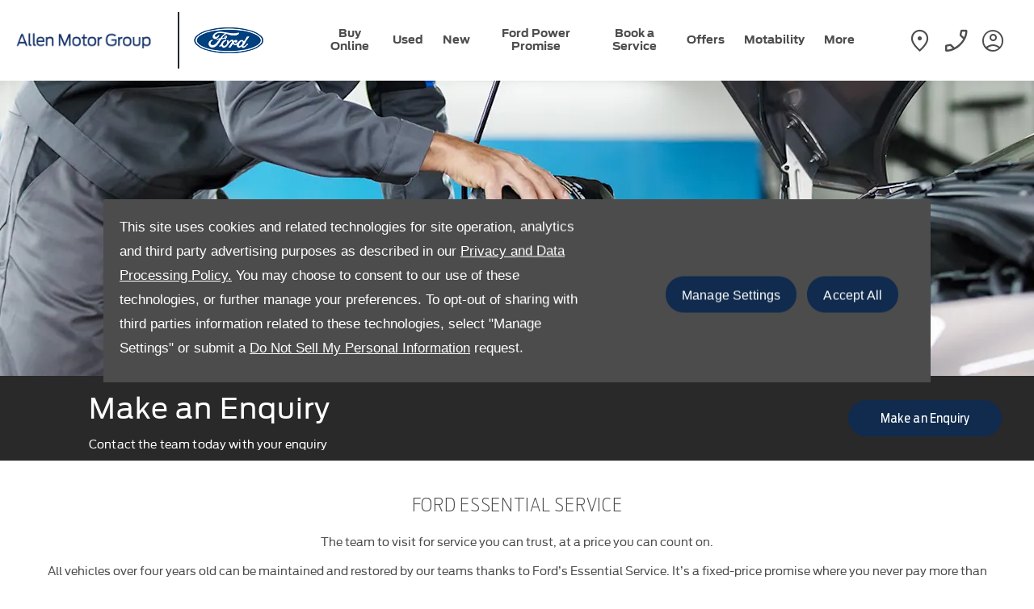

--- FILE ---
content_type: text/html; charset=utf-8
request_url: https://www.allenmotorgroup.co.uk/ford/service-parts/ford-essential-service/
body_size: 41133
content:
<!DOCTYPE html>
<html class="cssanimations" lang="en-GB">
    <head>
        <style type="text/css">.bootstrap-select select{display:none}.bootstrap-select .bs-caret{position:static;top:0;left:0}.bootstrap-select .dropdown-menu ul.inner{position:static;display:block}.hidden{display:none !important}div.__ndcc img{display:block}div.__ndcc{color:#000;text-align:center}div.__ndcc *{font:11px/1.5 arial,helvetica,sans-serif;letter-spacing:normal}div.__ndcc p{margin:0;padding:0 0 12px}div.__ndcc a{color:#000;cursor:pointer;font-weight:bold;text-decoration:underline}div.__ndcc a:focus,div.__ndcc a:hover{color:#000;text-decoration:none;outline:0 none}div.__ndcc .row::after{clear:both;display:table;line-height:0;content:""}.modal-backdrop{z-index:2300}#__ndcc_cookie_settings_v2{border:0;box-shadow:none;height:auto !important;overflow:visible !important;position:relative}#__ndcc_cookie_settings_v2 .modal-dialog{position:fixed;top:0;display:block;height:100%;width:90%;max-width:485px;box-shadow:0 2px 10px rgba(0,0,0,.2);background:#fff;text-align:left;transition:right ease-in 0.5s,opacity ease-in 0.5s}#__ndcc_cookie_settings_v2.in .modal-dialog{overflow-y:auto;overflow-x:hidden;right:0}#__ndcc_cookie_settings_v2 .modal-title{line-height:normal;color:#000;border-bottom:1px solid #f2f2f2;padding:20px 30px;font-size:20px}#__ndcc_cookie_settings_v2 .modal-content .modal-body{height:100% !important;max-height:none}.nd-edit #__ndcc_cookie_settings_v2 .modal-dialog{position:relative}.nd-edit-preview #ctw-widgets:not(.nd-edit) #__ndcc_cookie_settings_v2 .modal-dialog{visibility:hidden}#__ndcc_overlay{position:fixed;top:0;left:0;width:100%;height:100%;z-index:99999}#__ndcc_popup{z-index:999999;width:726px;margin:0 auto;position:fixed;top:40px;left:0;right:0}#__ndcc_popup a{color:#666}#__ndcc_popup .btnClosePopUp{position:absolute;top:4px;right:4px;width:29px;height:28px}#__ndcc_popup .btnClosePopUp a{display:block;width:29px;height:28px}#__ndcc_popup .btnClosePopUp a:hover{background-position:0 -28px}#__ndcc_popup .cookieBorder{width:726px;height:35px}#__ndcc_popup .cookieContent{color:#666;padding:0 18px}* html #__ndcc_popup .cookieContent{background:none !important}#__ndcc_popup .cookieContent .h2{font-size:23px;font-weight:normal;text-transform:uppercase;color:#303030;padding-bottom:8px;margin:0}#__ndcc_popup .cookieIntro{padding:0 38px}#__ndcc_popup .cookieOptions{background:#ededed;padding:9px 25px;margin-bottom:15px}#__ndcc_popup .cookieOptions .h3{font-size:16px;font-weight:normal;text-transform:uppercase;color:#666;padding:0 0 8px 0}#__ndcc_popup .cookieOptions .cookieOption{width:150px;float:left;margin:0 5px;position:relative;min-height:420px}#__ndcc_popup .cookieOptions .cookieOption a{text-decoration:none;font-weight:normal;display:block;width:150px;min-height:420px;color:#303030}#__ndcc_popup .cookieOptions .cookieOption .icon{display:block;width:150px;height:150px;position:relative}#__ndcc_popup .cookieOptions .cookieOption1 .icon{background-position:0 0}#__ndcc_popup .cookieOptions .cookieOption2 .icon{background-position-x:-150px}#__ndcc_popup .cookieOptions .cookieOption3 .icon{background-position-x:-300px}#__ndcc_popup .cookieOptions .cookieOption4 .icon{background-position-x:-450px}#__ndcc_popup .cookieOptions .cookieOptionDeselected a .icon{background-position-y:-150px}#__ndcc_popup .cookieOptions .cookieOption .selector{display:block;width:22px;height:22px;position:absolute;top:-9px;right:-6px}#__ndcc_popup .cookieOptions .cookieOption .title{display:block;font-size:12px;text-transform:uppercase;padding:10px 0}#__ndcc_popup .cookieOptions .cookieOption .description{display:block;font-size:11px}#__ndcc_popup .cookieOptions .cookieOption.cookieOptionDeselected a{color:#a8a8a8}#__ndcc_popup .cookieOptions .cookieOption.cookieOptionDeselected a .selector{background-position:0 -22px}#__ndcc_popup .cookieControls{font-size:12px;padding:0 130px}#__ndcc_popup .cookieControls .btns{width:226px;height:51px;margin:0 auto 15px}#__ndcc_popup .cookieControls .btns div{text-transform:uppercase;width:111px;height:51px;line-height:120%;padding:0}#__ndcc_popup .cookieControls .btns div a{display:block;font-size:15px;text-decoration:none;color:#fff;padding:7px 0;height:37px;line-height:1.3}#__ndcc_popup .cookieControls .btns .btnGreen{float:left}#__ndcc_popup .cookieControls .btns .btnGreen a{background-position-y:0}#__ndcc_popup .cookieControls .btns .btnGreen a:hover{background-position-y:-51px}#__ndcc_popup .cookieControls .btns .btnRed{float:right}#__ndcc_popup .cookieControls .btns .btnRed a{background-position-y:-102px}#__ndcc_popup .cookieControls .btns .btnRed a:hover{background-position-y:-153px}#__ndcc_popup .cookieControls p{font-size:100%;padding:0;margin:0}#__ndcc_footerPlaceholder #__ndcc_cookie_settings_v1{width:100%;text-align:center;position:absolute;top:0;left:0;height:100%;z-index:9999}#__ndcc_footerPlaceholder a{float:left;margin-right:5px;display:block}#__ndcc_footerPlaceholder .disabledText{display:none}#__ndcc_footerPlaceholder .disabled .disabledText{display:inline}#__ndcc_footerPlaceholder #__ndcc_cookie_settings_v1 a{float:none}#__ndcc_footerPlaceholder #__ndcc_footerContainer{position:relative;width:230px}#__ndcc_footerPlaceholder a{width:16px;height:16px;margin-right:4px !important}#__ndcc_footerPlaceholder a.cookieFooterPerformance{background-position-x:-16px !important}#__ndcc_footerPlaceholder a.cookieFooterFunctional{background-position-x:-32px !important}#__ndcc_footerPlaceholder a.cookieFooterTargetting{background-position-x:-48px !important}#__ndcc_footerPlaceholder a.cookieFooterSettings{width:123px;color:#fff;text-decoration:none;font-weight:normal;font-size:11px;line-height:16px;text-align:center;-webkit-font-smoothing:subpixel-antialiased;-webkit-text-stroke-width:.1px;-webkit-text-stroke-color:#34343b;background-position:-64px 0 !important}#__ndcc_footerPlaceholder a.cookieFooterInfo{background-position-x:-187px !important}#__ndcc_footerPlaceholder a:hover{background-position-y:-16px !important}#__ndcc_footerPlaceholder a.disabled{background-position-y:-32px !important}#__ndcc_footerPlaceholder a.cookieTooltipLink{font-weight:normal;text-decoration:none !important}#__ndcc_footerPlaceholder a.cookieTooltipLink span.cookieTooltip{display:none;text-decoration:none !important}#__ndcc_footerPlaceholder a.cookieTooltipLink:hover{position:relative;z-index:25}#__ndcc_footerPlaceholder a.cookieTooltipLink:hover span.cookieTooltip{display:block;position:absolute;bottom:20px;left:-20px;padding:7px 10px;width:228px;font-weight:normal !important;text-align:left;background:#6f6f6f;color:#fff;font-size:10px !important}#__ndcc_footerPlaceholder a.cookieTooltipLink:hover span.cookieTooltip span.cookieTooltipArrow{position:absolute;bottom:-4px;left:20px;width:16px;height:14px}#ctw-implied-consent{position:fixed;width:94%;padding:20px;top:50%;left:50%;border:0;background:#4b4c4b;color:#fff;z-index:9999;line-height:120%;transform:translate(-50%,-50%)}#ctw-implied-consent p a{color:#fff}.nd-edit #ctw-implied-consent{position:relative}body.nd-edit-preview #ctw-implied-consent{z-index:0}.nd-edit-preview #ctw-widgets:not(.nd-edit) #ctw-implied-consent{visibility:hidden}#ctw-implied-consent .col-lg-7 p{line-height:30px;font-size:17px;font-family:Arial}@media (max-width:767px){#ctw-implied-consent{background-image:url(/images/cookie-bg.gif);background-size:cover}}@media only screen and (max-width:719px){#__ndcc_popup{width:96% !important;padding:2% !important;top:0 !important;left:0 !important;position:absolute}#__ndcc_popup .cookieBorder{display:none !important}#__ndcc_popup .btnClosePopUp{top:10px !important;right:10px !important}#__ndcc_popup .cookieContent{background-image:none !important;background-color:#fff !important;padding:10px 0px !important}#__ndcc_popup .cookieIntro{padding:0 10px !important}#__ndcc_popup .cookieIntro h2{padding:0 21px 8px !important}#__ndcc_popup .cookieOptions{padding:5px 0px !important;margin-bottom:8px !important}#__ndcc_popup .cookieOptions .cookieOption{width:94% !important;float:none !important;margin:2% 3%;min-height:80px !important;padding-bottom:6px !important;border-bottom:1px solid #ccc}#__ndcc_popup .cookieOptions .cookieOption a{width:100% !important;min-height:80px !important}#__ndcc_popup .cookieOptions .cookieOption .icon{width:75px !important;height:75px !important;float:right}#__ndcc_popup .cookieOptions .cookieOption2 .icon{background-position-x:-75px !important}#__ndcc_popup .cookieOptions .cookieOption3 .icon{background-position-x:-150px !important}#__ndcc_popup .cookieOptions .cookieOption4 .icon{background-position-x:-225px !important}#__ndcc_popup .cookieOptions .cookieOption .selector{top:-4px !important;right:-4px !important}#__ndcc_popup .cookieOptions .cookieOption .title{text-align:left !important;margin-right:85px !important;padding:0 0 5px 0 !important}#__ndcc_popup .cookieOptions .cookieOption .description{text-align:left !important;margin-right:85px !important}#__ndcc_popup .cookieControls{padding:0 !important}}@media (min-width:768px){#ctw-implied-consent{padding:20px}#ctw-implied-consent .container{width:auto}}@media (min-width:768px) and (max-width:1599px){#ctw-implied-consent{width:80%}}@media (min-width:1600px){#ctw-implied-consent{width:70%}}</style><style type="text/css">body.page-loading *,body.page-loading:after,body.page-loading:before,body.page-loading html{box-sizing:border-box}body.page-loading img{display:block;max-width:100%}.lcp-cover{background:#fff}.lcp-holder .lcp-cover,.lcp-holder img{max-height:none!important}body.page-loading #print-header{display:none}body.page-loading #content-wrap,body.page-loading #pre-footer-wrap,body.page-loading .ctw-container,body.page-loading .header-container,body.page-loading footer{opacity:0;visibility:hidden}body.page-loading #content-wrap{min-height:100vh}.gf-components nd-component[name*=search-filter-]{display:block;min-height:45px}.gf-components nd-component[name=search-button]{display:block;min-height:44px}.ownership.module{min-height:100vh}.frontend-apps:has(nd-apps[name=layout][data*=listing]),.gf-components:has(nd-component[name=layout][data*=listing]){min-height:100dvh}.valuations-widget.module{min-height:430px}@media (max-width:767px){[class*=used].listing .used-list.listing.module>.inner{min-height:300px}.valuations-widget.module{min-height:500px}}@media (min-width:768px){[class*=used].listing .used-list.listing.module>.inner{min-height:700px}}</style><style id="preloader-css" type="text/css">body{display:none !important}</style>                                <script type="text/javascript">
/*<![CDATA[*/
(()=>{"use strict";var e,r,t,o,n={},i={};function a(e){var r=i[e];if(void 0!==r)return r.exports;var t=i[e]={id:e,exports:{}};return n[e].call(t.exports,t,t.exports,a),t.exports}a.m=n,e=[],a.O=(r,t,o,n)=>{if(!t){var i=1/0;for(s=0;s<e.length;s++){for(var[t,o,n]=e[s],l=!0,u=0;u<t.length;u++)(!1&n||i>=n)&&Object.keys(a.O).every((e=>a.O[e](t[u])))?t.splice(u--,1):(l=!1,n<i&&(i=n));if(l){e.splice(s--,1);var f=o();void 0!==f&&(r=f)}}return r}n=n||0;for(var s=e.length;s>0&&e[s-1][2]>n;s--)e[s]=e[s-1];e[s]=[t,o,n]},a.n=e=>{var r=e&&e.__esModule?()=>e.default:()=>e;return a.d(r,{a:r}),r},t=Object.getPrototypeOf?e=>Object.getPrototypeOf(e):e=>e.__proto__,a.t=function(e,o){if(1&o&&(e=this(e)),8&o)return e;if("object"==typeof e&&e){if(4&o&&e.__esModule)return e;if(16&o&&"function"==typeof e.then)return e}var n=Object.create(null);a.r(n);var i={};r=r||[null,t({}),t([]),t(t)];for(var l=2&o&&e;"object"==typeof l&&!~r.indexOf(l);l=t(l))Object.getOwnPropertyNames(l).forEach((r=>i[r]=()=>e[r]));return i.default=()=>e,a.d(n,i),n},a.d=(e,r)=>{for(var t in r)a.o(r,t)&&!a.o(e,t)&&Object.defineProperty(e,t,{enumerable:!0,get:r[t]})},a.f={},a.e=e=>Promise.all(Object.keys(a.f).reduce(((r,t)=>(a.f[t](e,r),r)),[])),a.u=e=>(({51718:"storage-consent",90411:"share-social-links"}[e]||e)+".js"),a.g=function(){if("object"==typeof globalThis)return globalThis;try{return this||new Function("return this")()}catch(e){if("object"==typeof window)return window}}(),a.o=(e,r)=>Object.prototype.hasOwnProperty.call(e,r),o={},a.l=(e,r,t,n)=>{if(o[e])o[e].push(r);else{var i,l;if(void 0!==t)for(var u=document.getElementsByTagName("script"),f=0;f<u.length;f++){var s=u[f];if(s.getAttribute("src")==e){i=s;break}}i||(l=!0,(i=document.createElement("script")).charset="utf-8",i.timeout=120,a.nc&&i.setAttribute("nonce",a.nc),i.src=e),o[e]=[r];var c=(r,t)=>{i.onerror=i.onload=null,clearTimeout(d);var n=o[e];if(delete o[e],i.parentNode&&i.parentNode.removeChild(i),n&&n.forEach((e=>e(t))),r)return r(t)},d=setTimeout(c.bind(null,void 0,{type:"timeout",target:i}),12e4);i.onerror=c.bind(null,i.onerror),i.onload=c.bind(null,i.onload),l&&document.head.appendChild(i)}},a.r=e=>{"undefined"!=typeof Symbol&&Symbol.toStringTag&&Object.defineProperty(e,Symbol.toStringTag,{value:"Module"}),Object.defineProperty(e,"__esModule",{value:!0})},a.p="",(()=>{var e={13666:0};a.f.j=(r,t)=>{var o=a.o(e,r)?e[r]:void 0;if(0!==o)if(o)t.push(o[2]);else if(13666!=r){var n=new Promise(((t,n)=>o=e[r]=[t,n]));t.push(o[2]=n);var i=a.p+a.u(r),l=new Error;a.l(i,(t=>{if(a.o(e,r)&&(0!==(o=e[r])&&(e[r]=void 0),o)){var n=t&&("load"===t.type?"missing":t.type),i=t&&t.target&&t.target.src;l.message="Loading chunk "+r+" failed.\n("+n+": "+i+")",l.name="ChunkLoadError",l.type=n,l.request=i,o[1](l)}}),"chunk-"+r,r)}else e[r]=0},a.O.j=r=>0===e[r];var r=(r,t)=>{var o,n,[i,l,u]=t,f=0;if(i.some((r=>0!==e[r]))){for(o in l)a.o(l,o)&&(a.m[o]=l[o]);if(u)var s=u(a)}for(r&&r(t);f<i.length;f++)n=i[f],a.o(e,n)&&e[n]&&e[n][0](),e[n]=0;return a.O(s)},t=self.webpackChunk=self.webpackChunk||[];t.forEach(r.bind(null,0)),t.push=r.bind(null,t.push.bind(t))})()})();
/*]]>*/
</script><script type="text/javascript">
/*<![CDATA[*/
document.documentElement.classList.toggle("no-touch",!("ontouchstart"in window||navigator.maxTouchPoints>0||navigator.msMaxTouchPoints>0)),window.nd=window.nd||{},nd.auto=nd.auto||{},nd.auto.requireQueue=[],nd.auto.require=nd.auto.require||((o,n)=>nd.auto.requireQueue.push({deps:o,callback:n})),window.jQuery=function(o){window.nd.auto.require(["jquery"],(n=>{"function"==typeof o&&o(n)}))},window.history.scrollRestoration="manual";
/*]]>*/
</script>                <meta name="viewport" content="width=device-width, initial-scale=1.0, user-scalable=yes">
<meta http-equiv="X-UA-Compatible" content="IE=edge,chrome=1">
<meta name="robots" content="">
<meta name="description" content="Ford Essential Service offers a wide range of services for a wide range of Ford cars, vans &amp;amp; pick-ups aged 4 years &amp;amp; over. Book an appointment now!">
<meta prefix="og: https://ogp.me/ns#" property="og:title" content="">
<meta prefix="og: https://ogp.me/ns#" property="og:description" content="">
<meta prefix="og: https://ogp.me/ns#" property="og:image" content="">
<meta name="google-site-verification" content="">
<meta name="facebook-domain-verification" content="j0yu9udjzojy7qx5y0kgbdtot57a3z">
<meta name="msvalidate.01" content="">
<meta name="twitter:card" content="summary">
<meta name="twitter:site" content="@allenmotorgroup">
<meta name="twitter:title" content="">
<meta name="twitter:description" content="">
<meta name="twitter:image" content="">
<meta name="messages" content="{&quot;widgets\/modules\/form-v2&quot;:{&quot;Redirecting&quot;:&quot;Redirecting&quot;,&quot;Submitting&quot;:&quot;Submitting&quot;},&quot;widgets\/car-cloud&quot;:{&quot;Save&quot;:&quot;Save&quot;,&quot;Saved&quot;:&quot;Saved&quot;}}">
<link rel="dns-prefetch" href="https://d2638j3z8ek976.cloudfront.net">
<link rel="dns-prefetch" href="//images.netdirector.co.uk">
<link rel="dns-prefetch" href="//www.google-analytics.com">
<link rel="dns-prefetch" href="//analytics.netdirector.auto">
<link rel="dns-prefetch" href="//connect.facebook.net">
<link rel="preconnect" href="https://d2638j3z8ek976.cloudfront.net">
<link rel="preconnect" href="//images.netdirector.co.uk">
<link rel="preconnect" href="//www.google-analytics.com">
<link rel="preconnect" href="//analytics.netdirector.auto">
<link rel="preconnect" href="//connect.facebook.net">
<link as="image" rel="preload" href="https://d2638j3z8ek976.cloudfront.net/25cd80ed72634ba958ea55f3db83585ceb717356/1768382008/images/preload.webp">
<link rel="canonical" href="https://www.allenmotorgroup.co.uk/ford/service-parts/ford-essential-service/">
<link as="image" rel="preload" href="https://d2638j3z8ek976.cloudfront.net/25cd80ed72634ba958ea55f3db83585ceb717356/1768382008/images/AMG.png">
<script type="text/javascript">
/*<![CDATA[*/
window.urlPrefix='/ford';window.uploadFolder='auto-client'
/*]]>*/
</script>
<script type="text/javascript">
/*<![CDATA[*/
<meta name="facebook-domain-verification" content="5ya3jdg5l37y4zbj0nk0r48kwuk1lv" />
/*]]>*/
</script>
<script type="text/javascript">
/*<![CDATA[*/
nd.auto.require(['jquery'], function ($) { var jQuery = $; // require V10 scripts default ones jquery and script loader
nd.auto.require(['jquery', 'externalScriptsLoader'], function($, externalScriptsLoader) {
    // uncomment the below to import a external script
    // externalScriptsLoader.loadScriptAfterAllRequireScripts('SCRIPT_SRC');
    // check we are not in the editor before running anything
    if ($('[href*="/templateEditor.css"]').length === 0) {
        var scriptName = 'SCRIPT_NAME';
        console.log('CSS - ' + scriptName);
        !function (w, d, t) {
          w.TiktokAnalyticsObject=t;var ttq=w[t]=w[t]||[];ttq.methods=["page","track","identify","instances","debug","on","off","once","ready","alias","group","enableCookie","disableCookie"],ttq.setAndDefer=function(t,e){t[e]=function(){t.push([e].concat(Array.prototype.slice.call(arguments,0)))}};for(var i=0;i<ttq.methods.length;i++)ttq.setAndDefer(ttq,ttq.methods[i]);ttq.instance=function(t)

{for(var e=ttq._i[t]||[],n=0;n<ttq.methods.length;n++ )ttq.setAndDefer(e,ttq.methods[n]);return e}
,ttq.load=function(e,n){var i="https://analytics.tiktok.com/i18n/pixel/events.js";ttq._i=ttq._i||{},ttq._i[e]=[],ttq._i[e]._u=i,ttq._t=ttq._t||{},ttq._t[e]=new Date,ttq._o=ttq._o||{},ttq._o[e]=n||{};n=document.createElement("script");n.type="text/javascript",n.async=!0,n.src=i"?sdkid="e"&lib="+t;e=document.getElementsByTagName("script")[0];e.parentNode.insertBefore(n,e)};
        
          ttq.load('C7ONTQA40CK6SQS6A3QG');
          ttq.page();
        }(window, document, 'ttq');
    }
});; 
});
/*]]>*/
</script>
<script type="text/javascript">
/*<![CDATA[*/
nd.auto.require(['es6/src/storage/consent/MicrosoftConsent'], function(MicrosoftConsent) {
  window.uetq = window.uetq || [];
  MicrosoftConsent.init(window.uetq);
});
/*]]>*/
</script>
<script type="text/javascript">
/*<![CDATA[*/

window.dataLayer = window.dataLayer || [];
window.gtag = function () {
  window.dataLayer.push(arguments);
};
nd.auto.require(['es6/src/storage/consent/GoogleConsent', 'widgets/tagManager/CookieSnippetHandler', 'es6/src/storage/models/GoogleAnalytics'], function(GoogleConsent, CookieSnippetHandler, GoogleAnalytics) {

    GoogleConsent.init(window.gtag);
    
    (function(w,d,s,l,i){w[l]=w[l]||[];w[l].push({'gtm.start':
    new Date().getTime(),event:'gtm.js'});var f=d.getElementsByTagName(s)[0],
    j=d.createElement(s),dl=l!='dataLayer'?'&l='+l:'';;j.async=true;j.src=
    'https://www.googletagmanager.com/gtm.js?id='+i+dl;f.parentNode.insertBefore(j,f);
    })(window,document,'script','dataLayer','GTM-5Z329LX');

});

/*]]>*/
</script>
<script type="text/javascript">
/*<![CDATA[*/
var tracking={"google":{"accounts":{"leadbeast":"","client":"UA-129146069-1"}},"googleUA":[],"anonymizeIP":false,"common":{"areaId":18225,"siteName":"Ford","currentDomain":"www.allenmotorgroup.co.uk","groupSoftwareHash":"25cd80ed72634ba958ea55f3db83585ceb717356","cookieMode":1},"snowPlow":{"plugins":[{"url":"https:\/\/static.analytics.netdirector.auto\/3.3.1\/plugins\/browser-plugin-ad-tracking\/dist\/index.umd.min.js","names":["snowplowAdTracking","AdTrackingPlugin"]},{"url":"https:\/\/static.analytics.netdirector.auto\/3.3.1\/plugins\/browser-plugin-error-tracking\/dist\/index.umd.min.js","names":["snowplowErrorTracking","ErrorTrackingPlugin"]},{"url":"https:\/\/static.analytics.netdirector.auto\/3.3.1\/plugins\/browser-plugin-link-click-tracking\/dist\/index.umd.min.js","names":["snowplowLinkClickTracking","LinkClickTrackingPlugin"]}],"trackerSrc":"\/\/static.analytics.netdirector.auto\/3.3.1\/sp.lite.js","standaloneSearchTracker":{"endPoint":"analytics.netdirector.auto","settings":{"eventMethod":"post","stateStorageStrategy":"localStorage","contexts":{"webPage":true,"performanceTiming":false,"gaCookies":false,"geoLocation":false}}},"trackers":{"nd":{"endPoint":"https:\/\/analytics.netdirector.auto","settings":{"eventMethod":"post","stateStorageStrategy":"localStorage","contexts":{"webPage":true,"gaCookies":false,"geoLocation":false},"appId":"www.allenmotorgroup.co.uk","cookieDomain":".allenmotorgroup.co.uk"}}}}};window.netdirector = {
  trackingIpFilter:!1,
  hostname: window.location.hostname,
  softwareId: '3A8ANAQU8EPHENEC',
  areaId: window.tracking.common.areaId || '',
  siteName: window.tracking.common.siteName || '',
  currentDomain: window.tracking.common.currentDomain || '',
  groupSoftwareHash: window.tracking.common.groupSoftwareHash || '',
};

/*]]>*/
</script>
<title>Ford Essential Service | Allen Ford, Essex Ford, SMC Ford</title>
<meta charset="utf-8">
        <link href="https://d2638j3z8ek976.cloudfront.net/25cd80ed72634ba958ea55f3db83585ceb717356/1768382008/css/compressedford.min.css" rel="preload" as="style" onload="this.rel=&#039;stylesheet&#039;">        <!-- preload -->
        <script type="text/javascript">
    var _elqQ = _elqQ || [];
    _elqQ.push(['elqSetSiteId', '1904494']);
    _elqQ.push(['elqTrackPageView']);
    
    (function () {
        function async_load() {
            var s = document.createElement('script'); s.type = 'text/javascript'; s.async = true;
            s.src = '//img06.en25.com/i/elqCfg.min.js';
            var x = document.getElementsByTagName('script')[0]; x.parentNode.insertBefore(s, x);
        }
        if (window.addEventListener) window.addEventListener('DOMContentLoaded', async_load, false);
        else if (window.attachEvent) window.attachEvent('onload', async_load); 
    })();
</script>
<script>
    (function(h,o,t,j,a,r){
        h.hj=h.hj||function(){(h.hj.q=h.hj.q||[]).push(arguments)};
        h._hjSettings={hjid:2679456,hjsv:6};
        a=o.getElementsByTagName('head')[0];
        r=o.createElement('script');r.async=1;
        r.src=t+h._hjSettings.hjid+j+h._hjSettings.hjsv;
        a.appendChild(r);
    })(window,document,'https://static.hotjar.com/c/hotjar-','.js?sv=');
</script>
<script>
!function(f,b,e,v,n,t,s)
{if(f.fbq)return;n=f.fbq=function(){n.callMethod?
n.callMethod.apply(n,arguments):n.queue.push(arguments)};
if(!f._fbq)f._fbq=n;n.push=n;n.loaded=!0;n.version='2.0';
n.queue=[];t=b.createElement(e);t.async=!0;
t.src=v;s=b.getElementsByTagName(e)[0];
s.parentNode.insertBefore(t,s)}(window, document,'script',
'https://connect.facebook.net/en_US/fbevents.js');
fbq('init', '610505776079444');
fbq('track', 'PageView');
</script>
<noscript><img height="1" width="1" style="display:none"
src="https://www.facebook.com/tr?id=610505776079444&ev=PageView&noscript=1"
/></noscript>
<script type='text/javascript'>
window._vwo_code = window._vwo_code || (function(){
var account_id=273612,
settings_tolerance=2000,
library_tolerance=2500,
use_existing_jquery=false,
is_spa=1,
hide_element='body',
/* DO NOT EDIT BELOW THIS LINE */
f=false,d=document,code={use_existing_jquery:function(){return use_existing_jquery;},library_tolerance:function(){return library_tolerance;},finish:function(){if(!f){f=true;var a=d.getElementById('_vis_opt_path_hides');if(a)a.parentNode.removeChild(a);}},finished:function(){return f;},load:function(a){var b=d.createElement('script');b.fetchPriority='high';b.src=a;b.type='text/javascript';b.innerText;b.onerror=function(){_vwo_code.finish();};d.getElementsByTagName('head')[0].appendChild(b);},init:function(){window.settings_timer=setTimeout(function () {_vwo_code.finish() },settings_tolerance);var a=d.createElement('style'),b=hide_element?hide_element+'{opacity:0 !important;filter:alpha(opacity=0) !important;background:none !important;}':'',h=d.getElementsByTagName('head')[0];a.setAttribute('id','_vis_opt_path_hides');a.setAttribute('type','text/css');if(a.styleSheet)a.styleSheet.cssText=b;else a.appendChild(d.createTextNode(b));h.appendChild(a);this.load('https://dev.visualwebsiteoptimizer.com/j.php?a='+account_id+'&u='+encodeURIComponent(d.URL)+'&f='+(+is_spa)+'&r='+Math.random());return settings_timer; }};window._vwo_settings_timer = code.init(); return code; }());
</script>
<script async src="https://www.googletagmanager.com/gtag/js?id=G-E04TJV410G"></script> <script> window.dataLayer = window.dataLayer || []; function gtag(){dataLayer.push(arguments);} gtag('js', new Date()); gtag('config', 'G-E04TJV410G'); </script>
                        <!-- favicons start -->
        <link rel="apple-touch-icon-precomposed" sizes="144x144" href="https://d2638j3z8ek976.cloudfront.net/25cd80ed72634ba958ea55f3db83585ceb717356/1768382008/images/ico/apple-touch-icon-144-precomposed.png">
<link rel="apple-touch-icon-precomposed" sizes="114x114" href="https://d2638j3z8ek976.cloudfront.net/25cd80ed72634ba958ea55f3db83585ceb717356/1768382008/images/ico/apple-touch-icon-114-precomposed.png">
<link rel="apple-touch-icon-precomposed" sizes="72x72" href="https://d2638j3z8ek976.cloudfront.net/25cd80ed72634ba958ea55f3db83585ceb717356/1768382008/images/ico/apple-touch-icon-72-precomposed.png">
<link rel="apple-touch-icon-precomposed" sizes="57x57" href="https://d2638j3z8ek976.cloudfront.net/25cd80ed72634ba958ea55f3db83585ceb717356/1768382008/images/ico/apple-touch-icon-57-precomposed.png">
<link rel="shortcut icon" type="image/x-icon" href="https://d2638j3z8ek976.cloudfront.net/25cd80ed72634ba958ea55f3db83585ceb717356/1768382008/images/ico/favicon.ico">        <!-- favicons end -->
                <script type="application/ld+json">{"@context":"https:\/\/schema.org","@graph":[{"@type":"BreadcrumbList","itemListElement":[{"@type":"ListItem","position":"1","item":{"@id":"https:\/\/www.allenmotorgroup.co.uk\/","name":"Homepage"}},{"@type":"ListItem","position":"2","item":{"@id":"https:\/\/www.allenmotorgroup.co.uk\/ford\/","name":"Ford"}},{"@type":"ListItem","position":"3","item":{"@id":"https:\/\/www.allenmotorgroup.co.uk\/ford\/service-parts\/","name":"Service & Parts"}},{"@type":"ListItem","position":"4","item":{"@id":"https:\/\/www.allenmotorgroup.co.uk\/ford\/service-parts\/ford-essential-service\/","name":"Ford Essential Service"}}]}]}</script>                <meta name="format-detection" content="telephone=no">
        <script>
  document.addEventListener('DOMContentLoaded', () => {
    const frequency = 250;
    const cssRecalculatingDelay = 500;

    const nameProperty = object => object.name

    const isCssResource = name => name.indexOf('.css') !== -1;

    const isResourceLoaded = resource =>
      window.performance.getEntriesByName(resource, 'resource').filter(entry => !entry.responseEnd).length === 0;

    const areResourcesLoaded = resources => resources.length === resources.filter(isResourceLoaded).length;

    const getCssResources = () => window.performance.getEntries().map(nameProperty).filter(isCssResource);

    const removeLoadingClass = () => document.querySelector('body').classList.remove('page-loading');

    const interval = window.setInterval(() => {
      if (areResourcesLoaded(getCssResources())) {
          if (!document.hidden) {
              setTimeout(removeLoadingClass, cssRecalculatingDelay);
              clearInterval(interval);
          }
      }
    }, frequency);
  });
</script>
    </head>
    <body class="aftersales details template-id-1367830 franchise-17a80e92fe6c3cf6600bfc8d5a2671007ea038f2 h-17a80e92fe6c3cf6600bfc8d5a2671007ea038f2 id-2813426 is-top is-scrolling-up page-loading" data-js-base-url="https://d2638j3z8ek976.cloudfront.net/js/d6ac0f97842ae15a0af35e9f08a6b760" data-js-vendor-map="[]" data-affected-js-paths="{&quot;shouldReplace&quot;:true,&quot;keywords&quot;:[&quot;advert&quot;,&quot;Advert&quot;,&quot;analytics&quot;,&quot;Analytics&quot;,&quot;event&quot;,&quot;Event&quot;,&quot;criteo&quot;,&quot;PageView&quot;,&quot;pageView&quot;,&quot;snowPlow&quot;,&quot;snowplow&quot;,&quot;SocialMedia&quot;,&quot;socialMedia&quot;,&quot;SocialLinks&quot;,&quot;socialLinks&quot;,&quot;share&quot;,&quot;facebook&quot;]}">
        <div class="lcp-holder" style="overflow: hidden; position: absolute; pointer-events: none; top: 0; left: 0; width: 98vw; height: 98vh; max-width: 98vw; max-height: 98vh;">
            <div class="lcp-cover" style="position: absolute; top: 0; left: 0; width: 1922px; height: 1081px; max-height: 98vh; display: block; z-index: -9999998;"></div>
            <img fetchpriority="high" alt="" class="lcp-image" width="1922" height="875" style="position: absolute; top: 0; left: 0; width: 1922px; height: 1081px; max-height: 98vh;  display: block; z-index: -9999999; max-width: none;" src="https://d2638j3z8ek976.cloudfront.net/25cd80ed72634ba958ea55f3db83585ceb717356/1768382008/images/preload.webp">
        </div>
        <div class="ctw-container"><div id="ctw-widgets">
            <div class="ctw-settings module"><div
    id="__ndcc_cookie_settings_v2"
    class="modal hide in"
    style="display: none"
    aria-modal="true"
    aria-hidden="true"
    role="dialog"
    data-backdrop="false"
    data-require-module-id="widgets/modules/cookies/settings/v2/Init"
    data-event-label="modal"
    data-toggle-on-label="On"
    data-toggle-off-label="Off"
>
    <div class="modal-dialog" role="document">
        <div class="modal-header">
            <h3 class="modal-title">Manage Settings</h3>
        </div>
        <div class="modal-content">
            <div class="modal-body container">
                <div class="row-fluid row-zbk5z">
                    <div class="custom-html module">
                        <p class="mb-0"><strong>Manage Cookies and related technologies on this site</strong></p>
                        <small></small>
                    </div>
                                            <div class="custom-html module hr u-width-reset ml-1 mr-1"></div>
<div class="custom-html module">
    <p class="mb-0"><strong>Required Cookies</strong></p>
    <small>Required cookies are essential to let you move around the website and use its features, such as accessing secure areas, shopping baskets and online billing. These cookies allow our website to provide services at your request.</small>
</div>
                                            <div class="custom-html module hr u-width-reset ml-1 mr-1"></div>
    <div class="button module u-float-right m-positive btn-condensed"><a href="" class="btn" data-setting-name="analytical"><span class="label"></span></a></div>
<div class="custom-html module">
    <p class="mb-0"><strong>Analytical Cookies</strong></p>
    <small>Analytical cookies help us to improve our website by collecting and reporting information on its usage.</small>
</div>
                                            <div class="custom-html module hr u-width-reset ml-1 mr-1"></div>
    <div class="button module u-float-right m-positive btn-condensed"><a href="" class="btn" data-setting-name="functional"><span class="label"></span></a></div>
<div class="custom-html module">
    <p class="mb-0"><strong>Functional Cookies</strong></p>
    <small>Functionality cookies are used to remember the choices you make, e.g. your user name, log in details and language preferences. They also remember any customisations you make to the website to give you enhanced, more personal features.</small>
</div>
                                            <div class="custom-html module hr u-width-reset ml-1 mr-1"></div>
    <div class="button module u-float-right m-positive btn-condensed"><a href="" class="btn" data-setting-name="targeting"><span class="label"></span></a></div>
<div class="custom-html module">
    <p class="mb-0"><strong>Targeting Cookies</strong></p>
    <small>Targeting cookies collect information about your browsing habits to deliver adverts which are more relevant to you and your interests. They also measure the effectiveness of advertising campaigns.</small>
</div>
                                            <div class="custom-html module hr u-width-reset ml-1 mr-1"></div>
    <div class="button module u-float-right m-positive btn-condensed"><a href="" class="btn" data-setting-name="thirdParty"><span class="label"></span></a></div>
<div class="custom-html module">
    <p class="mb-0"><strong>Third Party Cookies</strong></p>
    <small></small>
</div>
                                    </div>
            </div>
            <div class="modal-footer container">
                <div class="row-fluid row-xr5b3">
                    <div class="layout-4 load" data-module="modules/layout-4">
                        <div class="span5 button--block">
                            <div class="button module btn-super-condensed tertiary btn--full-width ctw_modal_close"><a href="" title="Save Settings" class="btn" data-dismiss="modal"><span class="label">Save Settings</span></a></div>
                        </div>
                        <div class="span7 button--block">
                          <div class="button module btn-super-condensed btn--full-width ctw_modal_save" ><a href="" title="Accept All" class="btn btn-success"><span class="label">Accept All</span></a></div>
                        </div>
                    </div>
                </div>
            </div>
        </div>
    </div>
</div>
</div><div data-categories-accepted-on-open="">
<div id="ctw-implied-consent" class="row mt-0 pt-2 pb-2 pb-1@md" data-event-label="popup" data-require-module-id="widgets/modules/cookies/popup/Init">
    <div class="container">
        <div class="row-fluid">
            <div class="layout-5 flex@md flex--container-align-center@md">
                <div class="span12 col-lg-7">
                    <div>
                        <p>This site uses cookies and related technologies for site operation, analytics and third party advertising purposes as described in our <a href="/site/privacy-policy/" target="_blank" rel="nofollow">Privacy and Data Processing Policy.</a> You may choose to consent to our use of these technologies, or further manage your preferences. To opt-out of sharing with third parties information related to these technologies, select "Manage Settings" or submit a <a href="/data-preferences/data-erasure-request/" target="_blank" rel="nofollow">Do Not Sell My Personal Information</a> request.</p>                    </div>
                </div>
                <div class="span12 col-lg-5 pl-2 pr-2 pl-1@sm pr-1@sm pr-2@lg pr-1@xl align-right@md">
                                            <div class="button module btn-condensed btn--full-width">
    <a href="#" title="Manage Settings" id="__ndcc_manageSettings" class="btn">
        <span class="label">Manage Settings</span>
    </a>
</div>
                                            <div class="button module btn-condensed btn--full-width mt-0@sm pl-1@sm">
    <a href="#" title="Accept All" id="__ndcc_acceptRecommended" class="btn btn-success">
        <span class="label">Accept All</span>
    </a>
</div>
                                    </div>
            </div>
        </div>
    </div>
</div>
</div>        <div data-require-module-id="widgets/modules/cookies/backdrop/Init"><div id="__ndcc_cookieImpliedConsentBackdrop" class="modal-backdrop static-backdrop"></div>
</div></div>
</div>        <div data-js-context="[base64]/[base64]"></div>            <!-- Google Tag Manager -->
    <noscript>
        <iframe src="//www.googletagmanager.com/ns.html?id=GTM-5Z329LX" height="0" width="0"
                style="display:none;visibility:hidden" sandbox="allow-same-origin"></iframe>
    </noscript>
                <div id="page-wrap">
            <div id="print-header" class="print-only"><picture>
                                <source srcset="https://d2638j3z8ek976.cloudfront.net/25cd80ed72634ba958ea55f3db83585ceb717356/1768382008/images/print-header.jpg" media="print">
                <source srcset="https://images.netdirector.co.uk/gforces-auto/image/upload/q_85/auto-client/placeholder/grey_1_1.gif" media="screen">
                <img src="https://d2638j3z8ek976.cloudfront.net/25cd80ed72634ba958ea55f3db83585ceb717356/1768382008/images/print-header.jpg" alt="Print Header"></picture>
            </div>
            <div id="wrap">
                <div class="header-container"><header>
            <div class="container-wrap container-jube3"><div class="container"><div class="row-fluid row-gn0cd"><div class="custom-html module chat-wrap"><seez-sdk-seezar-modal /></div></div></div></div><div class="container-wrap container-r6z94"><div class="container pl-0 pr-0"><div class="row-fluid flex--container@md pl-3@sm pl-2@md pr-4@md pl-0@xl pr-0@xl row--max-width-xl"><div class="logo module u-float-left ml-0 mr-0 pl-2 pr-0 pl-0@sm"><a href="/" title="Allen Motor Group"><img src="https://d2638j3z8ek976.cloudfront.net/25cd80ed72634ba958ea55f3db83585ceb717356/1768382008/images/AMG.png" alt="Allen Motor Group"></a></div><div class="custom-image module franchise-badge u-float-left pl-1 pr-0 pl-2@md">
<div class="inner">
    <a  title="Ford" href="/ford/">
    <img src="https://d2638j3z8ek976.cloudfront.net/25cd80ed72634ba958ea55f3db83585ceb717356/1768382008/images/ford/franchise-badge.png" alt="Ford"></a></div>
</div><div class="layout-5 load flex--container" data-module="modules/layout-5"><div class="span12 mt-0 pl-0 pr-0 flex--container flex--container-align-center flex--container-justify-end flex--container-wrap"><div id="primary-menu" class="toggle module slide-out-toggle toggle-primary-menu"><div class="toggle-heading" data-toggle="toggle" data-close="auto">
    <h4><i class="icon"></i><span>Heading</span></h4>
</div>
<div class="toggle-body">
    <a href="" title="Close X" class="close"><i class="icon"></i><span>Close X</span></a>    <div class="toggle-pane">
        <div class="row-fluid row-46wjq"><div class="custom-html module toggle-title">Menu</div><div class="navigation module navbar" data-require-module-id="es6/src/widgets/modules/menu"><div class="toggle-nav" data-toggle="toggle" data-target=".nav-collapse"><i class="icon"></i></div>
<div class="navbar">
    <div class="container">
        <nav class="nav-collapse">
            <ul class="nav">
            <li class="buy-online first dropdown">
            <a data-dl-label="" data-section-type="Standard CMS section" data-vehicle-list-name="" class="nav-item-link" title="Buy Online" data-image="https://d2638j3z8ek976.cloudfront.net/25cd80ed72634ba958ea55f3db83585ceb717356/1768382008/images/no-images/no-image-16-9.png" data-image-aspect-ratio="16:9" href="/ford/buy-online/"><i class="icon"></i><span>Buy Online</span></a>                            <ul class="dropdown-menu" role="menu" aria-label="Drop Down Menu">
                                            <li class="dropdown-item-1052180">
                            <a tabindex="-1" data-dl-label="" data-section-type="" data-vehicle-list-name="" class="nav-item-link" title="Pre-order" href="https://www.allenmotorgroup.co.uk/ford/pre-order/"><span>Pre-order</span></a>                        </li>
                                            <li class="dropdown-item-987899">
                            <a tabindex="-1" data-dl-label="" data-section-type="" data-vehicle-list-name="" class="nav-item-link" title="New Vehicles" href="https://www.allenmotorgroup.co.uk/ford/physical-new/"><span>New Vehicles</span></a>                        </li>
                                            <li class="dropdown-item-987900">
                            <a tabindex="-1" data-dl-label="" data-section-type="" data-vehicle-list-name="" class="nav-item-link" title="Used Vehicles" href="https://www.allenmotorgroup.co.uk/ford/used/"><span>Used Vehicles</span></a>                        </li>
                                            <li class="dropdown-item-987901">
                            <a tabindex="-1" data-dl-label="" data-section-type="Ownership" data-vehicle-list-name="" class="nav-item-link" title="My Account" data-image="https://d2638j3z8ek976.cloudfront.net/25cd80ed72634ba958ea55f3db83585ceb717356/1768382008/images/no-images/no-image-16-9.png" data-image-aspect-ratio="16:9" href="/ford/ownership/"><span>My Account</span></a>                        </li>
                                    </ul>
                    </li>
            <li class="has-split-dropdown used dropdown">
            <a data-dl-label="" data-section-type="Used vehicles" data-vehicle-list-name="" class="nav-item-link" title="Used" data-image="https://d2638j3z8ek976.cloudfront.net/25cd80ed72634ba958ea55f3db83585ceb717356/1768382008/images/no-images/no-image-16-9.png" data-image-aspect-ratio="16:9" href="/ford/used/"><i class="icon"></i><span>Used</span></a>                            <ul class="dropdown-menu" role="menu" aria-label="Drop Down Menu">
                                            <li class="dropdown-item-1028815">
                            <a tabindex="-1" data-dl-label="" data-section-type="" data-vehicle-list-name="" class="nav-item-link" title="Used Ford Capri" href="https://www.allenmotorgroup.co.uk/ford/used/?manufacturer%5B0%5D=Ford&amp;model%5B0%5D=Capri&amp;nfcSearchVersion=1.0.0"><span>Used Ford Capri</span></a>                        </li>
                                            <li class="dropdown-item-1028816">
                            <a tabindex="-1" data-dl-label="" data-section-type="" data-vehicle-list-name="" class="nav-item-link" title="Used Ford Explorer" href="https://www.allenmotorgroup.co.uk/ford/used/?manufacturer%5B0%5D=Ford&amp;model%5B0%5D=Explorer&amp;nfcSearchVersion=1.0.0"><span>Used Ford Explorer</span></a>                        </li>
                                            <li class="dropdown-item-987903">
                            <a tabindex="-1" data-dl-label="" data-section-type="" data-vehicle-list-name="" class="nav-item-link" title="Used Ford KA+" href="https://www.allenmotorgroup.co.uk/ford/used/ka-plus/?manufacturer%5B0%5D=Ford&amp;model%5B0%5D=Ka%2B&amp;condition%5B0%5D=Used&amp;nfcSearchVersion=1.0.0"><span>Used Ford KA+</span></a>                        </li>
                                            <li class="dropdown-item-987904">
                            <a tabindex="-1" data-dl-label="" data-section-type="" data-vehicle-list-name="" class="nav-item-link" title="Used Ford Fiesta" href="https://www.allenmotorgroup.co.uk/ford/used/fiesta/?manufacturer%5B0%5D=Ford&amp;model%5B0%5D=Fiesta&amp;condition%5B0%5D=Used&amp;nfcSearchVersion=1.0.0"><span>Used Ford Fiesta</span></a>                        </li>
                                            <li class="dropdown-item-987905">
                            <a tabindex="-1" data-dl-label="" data-section-type="" data-vehicle-list-name="" class="nav-item-link" title="Used Ford Focus" href="https://www.allenmotorgroup.co.uk/ford/used/focus/?manufacturer%5B0%5D=Ford&amp;model%5B0%5D=Focus&amp;condition%5B0%5D=Used&amp;nfcSearchVersion=1.0.0"><span>Used Ford Focus</span></a>                        </li>
                                            <li class="dropdown-item-987906">
                            <a tabindex="-1" data-dl-label="" data-section-type="" data-vehicle-list-name="" class="nav-item-link" title="Used Ford Mondeo" href="https://www.allenmotorgroup.co.uk/ford/used/mondeo/?manufacturer%5B0%5D=Ford&amp;model%5B0%5D=Mondeo&amp;condition%5B0%5D=Used&amp;nfcSearchVersion=1.0.0"><span>Used Ford Mondeo</span></a>                        </li>
                                            <li class="dropdown-item-987907">
                            <a tabindex="-1" data-dl-label="" data-section-type="" data-vehicle-list-name="" class="nav-item-link" title="Used Ford Puma" href="https://www.allenmotorgroup.co.uk/ford/used/puma/?manufacturer%5B0%5D=Ford&amp;model%5B0%5D=Puma&amp;condition%5B0%5D=Used&amp;nfcSearchVersion=1.0.0"><span>Used Ford Puma</span></a>                        </li>
                                            <li class="dropdown-item-987908">
                            <a tabindex="-1" data-dl-label="" data-section-type="" data-vehicle-list-name="" class="nav-item-link" title="Used Ford Kuga" href="https://www.allenmotorgroup.co.uk/ford/used/kuga/?manufacturer%5B0%5D=Ford&amp;model%5B0%5D=Kuga&amp;condition%5B0%5D=Used&amp;nfcSearchVersion=1.0.0"><span>Used Ford Kuga</span></a>                        </li>
                                            <li class="dropdown-item-987909">
                            <a tabindex="-1" data-dl-label="" data-section-type="" data-vehicle-list-name="" class="nav-item-link" title="Used Ford EcoSport" href="https://www.allenmotorgroup.co.uk/ford/used/ecosport/?manufacturer%5B0%5D=Ford&amp;model%5B0%5D=EcoSport&amp;condition%5B0%5D=Used&amp;nfcSearchVersion=1.0.0"><span>Used Ford EcoSport</span></a>                        </li>
                                            <li class="dropdown-item-987910">
                            <a tabindex="-1" data-dl-label="" data-section-type="" data-vehicle-list-name="" class="nav-item-link" title="Used Ford Edge" href="https://www.allenmotorgroup.co.uk/ford/used/edge/?manufacturer%5B0%5D=Ford&amp;model%5B0%5D=Edge&amp;condition%5B0%5D=Used&amp;nfcSearchVersion=1.0.0"><span>Used Ford Edge</span></a>                        </li>
                                            <li class="dropdown-item-987911">
                            <a tabindex="-1" data-dl-label="" data-section-type="" data-vehicle-list-name="" class="nav-item-link" title="Used Ford Mustang" href="https://www.allenmotorgroup.co.uk/ford/used/mustang/?manufacturer%5B0%5D=Ford&amp;model%5B0%5D=MUSTANG&amp;condition%5B0%5D=Used&amp;nfcSearchVersion=1.0.0"><span>Used Ford Mustang</span></a>                        </li>
                                            <li class="dropdown-item-987912">
                            <a tabindex="-1" data-dl-label="" data-section-type="" data-vehicle-list-name="" class="nav-item-link" title="Mustang Mach-E" href="https://www.allenmotorgroup.co.uk/ford/used/mach-e/?finances%5Bdeposit%5D=15000&amp;manufacturer%5B0%5D=Ford&amp;model%5B0%5D=Mustang%20Mach-E&amp;condition%5B0%5D=Used&amp;nfcSearchVersion=1.0.0"><span>Mustang Mach-E</span></a>                        </li>
                                            <li class="dropdown-item-987913">
                            <a tabindex="-1" data-dl-label="" data-section-type="" data-vehicle-list-name="" class="nav-item-link" title="Used Ford C-MAX" href="https://www.allenmotorgroup.co.uk/ford/used/c-max/?manufacturer%5B0%5D=Ford&amp;model%5B0%5D=C-Max&amp;condition%5B0%5D=Used&amp;nfcSearchVersion=1.0.0"><span>Used Ford C-MAX</span></a>                        </li>
                                            <li class="dropdown-item-987914">
                            <a tabindex="-1" data-dl-label="" data-section-type="" data-vehicle-list-name="" class="nav-item-link" title="Used Ford S-MAX" href="https://www.allenmotorgroup.co.uk/ford/used/s-max/?manufacturer%5B0%5D=Ford&amp;model%5B0%5D=S-Max&amp;condition%5B0%5D=Used&amp;nfcSearchVersion=1.0.0"><span>Used Ford S-MAX</span></a>                        </li>
                                            <li class="dropdown-item-987915">
                            <a tabindex="-1" data-dl-label="" data-section-type="" data-vehicle-list-name="" class="nav-item-link" title="Used Ford Galaxy" href="https://www.allenmotorgroup.co.uk/ford/used/galaxy/?manufacturer%5B0%5D=Ford&amp;model%5B0%5D=Galaxy&amp;condition%5B0%5D=Used&amp;nfcSearchVersion=1.0.0"><span>Used Ford Galaxy</span></a>                        </li>
                                            <li class="dropdown-item-987916">
                            <a tabindex="-1" data-dl-label="" data-section-type="" data-vehicle-list-name="" class="nav-item-link" title="Used Ford Tourneo Courier" href="https://www.allenmotorgroup.co.uk/ford/used/tourneo-courier/?manufacturer%5B0%5D=Ford&amp;model%5B0%5D=Tourneo%20Courier&amp;condition%5B0%5D=Used&amp;nfcSearchVersion=1.0.0"><span>Used Ford Tourneo Courier</span></a>                        </li>
                                            <li class="dropdown-item-987917">
                            <a tabindex="-1" data-dl-label="" data-section-type="" data-vehicle-list-name="" class="nav-item-link" title="Used Ford Tourneo Custom" href="https://www.allenmotorgroup.co.uk/ford/used/tourneo-custom/?manufacturer%5B0%5D=Ford&amp;model%5B0%5D=Tourneo%20Custom&amp;condition%5B0%5D=Used&amp;nfcSearchVersion=1.0.0"><span>Used Ford Tourneo Custom</span></a>                        </li>
                                            <li class="dropdown-item-987918">
                            <a tabindex="-1" data-dl-label="" data-section-type="" data-vehicle-list-name="" class="nav-item-link" title="Used Ford Grand Tourneo Connect" href="https://www.allenmotorgroup.co.uk/ford/used/grand-tourneo-connect/?manufacturer%5B0%5D=Ford&amp;model%5B0%5D=Grand%20Tourneo%20Connect&amp;condition%5B0%5D=Used&amp;nfcSearchVersion=1.0.0"><span>Used Ford Grand Tourneo Connect</span></a>                        </li>
                                            <li class="dropdown-item-1005041">
                            <a tabindex="-1" data-dl-label="" data-section-type="" data-vehicle-list-name="" class="nav-item-link" title="Used Commercial Vehicles" href="https://www.allenmotorgroup.co.uk/transit-centre/used/"><span>Used Commercial Vehicles</span></a>                        </li>
                                    </ul>
                    </li>
            <li class="has-split-dropdown new dropdown">
            <a data-dl-label="" data-section-type="CAP new cars" data-vehicle-list-name="" class="nav-item-link" title="New" data-image="https://d2638j3z8ek976.cloudfront.net/25cd80ed72634ba958ea55f3db83585ceb717356/1768382008/images/no-images/no-image-16-9.png" data-image-aspect-ratio="16:9" href="/ford/new-vehicles/"><i class="icon"></i><span>New</span></a>                            <ul class="dropdown-menu" role="menu" aria-label="Drop Down Menu">
                                            <li class="dropdown-item-1051365 star-highlight">
                            <a tabindex="-1" data-dl-label="" data-section-type="" data-vehicle-list-name="" class="nav-item-link" title="Special Offers" onClick="window.open(this.href);return false;" href="https://ford.allenmotorgroup.co.uk/car/offers/"><span>Special Offers</span></a>                        </li>
                                            <li class="dropdown-item-1052395">
                            <a tabindex="-1" data-dl-label="" data-section-type="" data-vehicle-list-name="" class="nav-item-link" title="Ford Kuga ST Line" href="https://www.allenmotorgroup.co.uk/ford/physical-new/kuga-st-line/"><span>Ford Kuga ST Line</span></a>                        </li>
                                            <li class="dropdown-item-1005028">
                            <a tabindex="-1" data-dl-label="" data-section-type="CAP new cars" data-vehicle-list-name="" class="nav-item-link" title="Ford Focus" data-image="https://images.netdirector.co.uk/gforces-auto/image/upload/q_auto,c_fill,f_auto,fl_lossy,w_200,h_113/auto-client/d84974bded7035bb41f98463b5895b2e/focus_ford_pannels_q32024.jpg" data-image-aspect-ratio="16:9" href="/ford/new-vehicles/focus/"><span>Ford Focus</span></a>                        </li>
                                            <li class="dropdown-item-1005029">
                            <a tabindex="-1" data-dl-label="" data-section-type="CAP new cars" data-vehicle-list-name="" class="nav-item-link" title="New Ford Puma " data-image="https://images.netdirector.co.uk/gforces-auto/image/upload/q_auto,c_fill,f_auto,fl_lossy,w_200,h_113/auto-client/cb091a698ebc9000127df3feda47535f/puma_ford_pannels_q32024.jpg" data-image-aspect-ratio="16:9" href="/ford/new-vehicles/all-new-ford-puma/"><span>New Ford Puma </span></a>                        </li>
                                            <li class="dropdown-item-1007747">
                            <a tabindex="-1" data-dl-label="" data-section-type="CAP new cars" data-vehicle-list-name="" class="nav-item-link" title="New All-Electric Puma Gen-E" data-image="https://images.netdirector.co.uk/gforces-auto/image/upload/q_auto,c_fill,f_auto,fl_lossy,w_200,h_113/auto-client/9b1116dca0e7b808fda1161556675411/puma_gen_e.jpg" data-image-aspect-ratio="16:9" href="/ford/new-vehicles/puma-gen-e/"><span>New All-Electric Puma Gen-E</span></a>                        </li>
                                            <li class="dropdown-item-1005030">
                            <a tabindex="-1" data-dl-label="" data-section-type="CAP new cars" data-vehicle-list-name="" class="nav-item-link" title="New Ford Kuga " data-image="https://images.netdirector.co.uk/gforces-auto/image/upload/q_auto,c_fill,f_auto,fl_lossy,w_200,h_113/auto-client/f456b40922ce12356a29fbf594d3075f/kuga1.jpg" data-image-aspect-ratio="16:9" href="/ford/new-vehicles/new-ford-kuga/"><span>New Ford Kuga </span></a>                        </li>
                                            <li class="dropdown-item-1048258">
                            <a tabindex="-1" data-dl-label="" data-section-type="CAP new cars" data-vehicle-list-name="" class="nav-item-link" title="Ford Electric Capri" data-image="https://images.netdirector.co.uk/gforces-auto/image/upload/q_auto,c_fill,f_auto,fl_lossy,w_200,h_113/auto-client/944c3795a6838f16dba5f1d577ce6204/capri.jpg" data-image-aspect-ratio="16:9" href="/ford/new-vehicles/ford-electric-capri/"><span>Ford Electric Capri</span></a>                        </li>
                                            <li class="dropdown-item-1005031">
                            <a tabindex="-1" data-dl-label="" data-section-type="CAP new cars" data-vehicle-list-name="" class="nav-item-link" title="Ford Mustang " data-image="https://images.netdirector.co.uk/gforces-auto/image/upload/q_auto,c_fill,f_auto,fl_lossy,w_200,h_113/auto-client/25e63c3ce53919ca1fec00b6ba0ba76a/mustang.jpg" data-image-aspect-ratio="16:9" href="/ford/new-vehicles/ford-mustang/"><span>Ford Mustang </span></a>                        </li>
                                            <li class="dropdown-item-1048259">
                            <a tabindex="-1" data-dl-label="" data-section-type="CAP new cars" data-vehicle-list-name="" class="nav-item-link" title="Ford Mustang Mach-E" data-image="https://images.netdirector.co.uk/gforces-auto/image/upload/q_auto,c_fill,f_auto,fl_lossy,w_200,h_113/auto-client/fbaf718de1a51afba408ece0d60f390b/mach_e.jpg" data-image-aspect-ratio="16:9" href="/ford/new-vehicles/mustang-mach-e/"><span>Ford Mustang Mach-E</span></a>                        </li>
                                            <li class="dropdown-item-1005035">
                            <a tabindex="-1" data-dl-label="" data-section-type="CAP new cars" data-vehicle-list-name="" class="nav-item-link" title="All-New Ford Tourneo Courier " data-image="https://images.netdirector.co.uk/gforces-auto/image/upload/q_auto,c_fill,f_auto,fl_lossy,w_200,h_113/auto-client/26b6680aa3f0155baa7a5cebf5c4cbe2/tourneo_courier_panel.jpg" data-image-aspect-ratio="16:9" href="/ford/new-vehicles/all-new-ford-tourneo-courier/"><span>All-New Ford Tourneo Courier </span></a>                        </li>
                                            <li class="dropdown-item-1005036">
                            <a tabindex="-1" data-dl-label="" data-section-type="CAP new cars" data-vehicle-list-name="" class="nav-item-link" title="Ford Tourneo Connect" data-image="https://images.netdirector.co.uk/gforces-auto/image/upload/q_auto,c_fill,f_auto,fl_lossy,w_200,h_113/auto-client/0d13dc512f5caa7d0891e99d43d885eb/tourneo_connect_panel.jpg" data-image-aspect-ratio="16:9" href="/ford/new-vehicles/tourneo-connect/"><span>Ford Tourneo Connect</span></a>                        </li>
                                            <li class="dropdown-item-1005037">
                            <a tabindex="-1" data-dl-label="" data-section-type="CAP new cars" data-vehicle-list-name="" class="nav-item-link" title="All-New Tourneo Custom" data-image="https://images.netdirector.co.uk/gforces-auto/image/upload/q_auto,c_fill,f_auto,fl_lossy,w_200,h_113/auto-client/a543701f7c6772db5e6339ad3e6c8094/tourneo_custom_panel.jpg" data-image-aspect-ratio="16:9" href="/ford/new-vehicles/all-new-tourneo-custom/"><span>All-New Tourneo Custom</span></a>                        </li>
                                            <li class="dropdown-item-1048260">
                            <a tabindex="-1" data-dl-label="" data-section-type="CAP new cars" data-vehicle-list-name="" class="nav-item-link" title="Ford Explorer" data-image="https://images.netdirector.co.uk/gforces-auto/image/upload/q_auto,c_fill,f_auto,fl_lossy,w_200,h_113/auto-client/3853987a0b9e97633407322f63af4b5e/16x9.jpg" data-image-aspect-ratio="16:9" href="/ford/new-vehicles/explorer/"><span>Ford Explorer</span></a>                        </li>
                                            <li class="dropdown-item-1005038">
                            <a tabindex="-1" data-dl-label="" data-section-type="CAP new cars" data-vehicle-list-name="" class="nav-item-link" title="Ford Ranger" data-image="https://images.netdirector.co.uk/gforces-auto/image/upload/q_auto,c_fill,f_auto,fl_lossy,w_200,h_113/auto-client/eb475bae35325dfe72120536260ba7da/ranger_panel.jpg" data-image-aspect-ratio="16:9" href="/ford/new-vehicles/all-new-ranger/"><span>Ford Ranger</span></a>                        </li>
                                            <li class="dropdown-item-1005039">
                            <a tabindex="-1" data-dl-label="" data-section-type="CAP new cars" data-vehicle-list-name="" class="nav-item-link" title="Ford Ranger Raptor" data-image="https://images.netdirector.co.uk/gforces-auto/image/upload/q_auto,c_fill,f_auto,fl_lossy,w_200,h_113/auto-client/b832ac0230f03bc96b2cf053b5206669/raptor_panel.jpg" data-image-aspect-ratio="16:9" href="/ford/new-vehicles/new-ranger-raptor/"><span>Ford Ranger Raptor</span></a>                        </li>
                                            <li class="dropdown-item-1005040">
                            <a tabindex="-1" data-dl-label="" data-section-type="" data-vehicle-list-name="" class="nav-item-link" title="New Commercial Vehicles" href="https://www.allenmotorgroup.co.uk/transit-centre/new-vehicles/"><span>New Commercial Vehicles</span></a>                        </li>
                                    </ul>
                    </li>
            <li class="ford-power-promise dropdown">
            <a data-dl-label="" data-section-type="Standard CMS section" data-vehicle-list-name="" class="nav-item-link" title="Ford Power Promise" data-image="https://images.netdirector.co.uk/gforces-auto/image/upload/q_auto,c_fill,f_auto,fl_lossy,w_200,h_113/auto-client/e4edb43eb76b93a58e28fa1dc9510d9d/1mobile_banner_q2_2025.jpg" data-image-aspect-ratio="16:9" href="/ford/news/ford-power-promise/"><i class="icon"></i><span>Ford Power Promise</span></a>                            <ul class="dropdown-menu" role="menu" aria-label="Drop Down Menu">
                                            <li class="dropdown-item-1039186">
                            <a tabindex="-1" data-dl-label="" data-section-type="" data-vehicle-list-name="" class="nav-item-link" title="Ford Grant Guarantee" href="https://www.allenmotorgroup.co.uk/ford/news/the-ford-grant-guarantee/"><span>Ford Grant Guarantee</span></a>                        </li>
                                            <li class="dropdown-item-987925">
                            <a tabindex="-1" data-dl-label="" data-section-type="" data-vehicle-list-name="" class="nav-item-link" title="All-Electric Mustang Mach-E" href="/ford/mustang-mach-e/"><span>All-Electric Mustang Mach-E</span></a>                        </li>
                                            <li class="dropdown-item-987927">
                            <a tabindex="-1" data-dl-label="" data-section-type="" data-vehicle-list-name="" class="nav-item-link" title="Hybrid &amp; Electric Lease" href="/ford/ev-leasing/"><span>Hybrid & Electric Lease</span></a>                        </li>
                                            <li class="dropdown-item-987928">
                            <a tabindex="-1" data-dl-label="" data-section-type="Standard CMS section" data-vehicle-list-name="" class="nav-item-link" title="Hybrid &amp; Electric Explained" data-image="https://d2638j3z8ek976.cloudfront.net/25cd80ed72634ba958ea55f3db83585ceb717356/1768382008/images/no-images/no-image-16-9.png" data-image-aspect-ratio="16:9" href="/ford/electric-hybrid-explained/"><span>Hybrid & Electric Explained</span></a>                        </li>
                                            <li class="dropdown-item-987929">
                            <a tabindex="-1" data-dl-label="" data-section-type="Standard CMS section" data-vehicle-list-name="" class="nav-item-link" title="ULEZ" data-image="https://d2638j3z8ek976.cloudfront.net/25cd80ed72634ba958ea55f3db83585ceb717356/1768382008/images/no-images/no-image-16-9.png" data-image-aspect-ratio="16:9" href="/ford/ulez/"><span>ULEZ</span></a>                        </li>
                                            <li class="dropdown-item-987930">
                            <a tabindex="-1" data-dl-label="" data-section-type="" data-vehicle-list-name="" class="nav-item-link" title="FAQs" href="/ford/faqs/"><span>FAQs</span></a>                        </li>
                                    </ul>
                    </li>
            <li class="book-a-service dropdown current">
            <a data-dl-label="" data-section-type="Aftersales" data-vehicle-list-name="" class="nav-item-link" title="Book a Service" data-image="https://d2638j3z8ek976.cloudfront.net/25cd80ed72634ba958ea55f3db83585ceb717356/1768382008/images/no-images/no-image-16-9.png" data-image-aspect-ratio="16:9" href="/ford/service-parts/"><i class="icon"></i><span>Book a Service</span></a>                            <ul class="dropdown-menu" role="menu" aria-label="Drop Down Menu">
                                            <li class="dropdown-item-987866">
                            <a tabindex="-1" data-dl-label="" data-section-type="Standard CMS section" data-vehicle-list-name="" class="nav-item-link" title="Service Offers" data-image="https://images.netdirector.co.uk/gforces-auto/image/upload/q_auto,c_fill,f_auto,fl_lossy,w_200,h_113/auto-client/866de85365cd97a75e55b1145349db4b/ford_svc_panels_q42024.jpg" data-image-aspect-ratio="16:9" href="/ford/servicing-offers/"><span>Service Offers</span></a>                        </li>
                                            <li class="dropdown-item-987867">
                            <a tabindex="-1" data-dl-label="" data-section-type="Aftersales" data-vehicle-list-name="" class="nav-item-link" title="0% Interest Repair &amp; Service Finance" data-image="https://images.netdirector.co.uk/gforces-auto/image/upload/q_auto,c_fill,f_auto,fl_lossy,w_200,h_113/auto-client/d97db55e8c44d0697b28b11e4f516157/bumper.jpg" data-image-aspect-ratio="16:9" href="/ford/service-parts/car-repair-financing/"><span>0% Interest Repair & Service Finance</span></a>                        </li>
                                            <li class="dropdown-item-1052182">
                            <a tabindex="-1" data-dl-label="" data-section-type="" data-vehicle-list-name="" class="nav-item-link" title="Ford Express Service" href="https://www.allenmotorgroup.co.uk/ford/service-parts/ford-express-service/"><span>Ford Express Service</span></a>                        </li>
                                            <li class="dropdown-item-1053267">
                            <a tabindex="-1" data-dl-label="" data-section-type="Aftersales" data-vehicle-list-name="" class="nav-item-link" title="Ford Assistance" data-image="https://images.netdirector.co.uk/gforces-auto/image/upload/q_auto,c_fill,f_auto,fl_lossy,w_200,h_113/auto-client/b4ab1a0e597eb2707675b4a3a8b83a1a/ford_assistance.jpg" data-image-aspect-ratio="16:9" href="/ford/service-parts/ford-assistance/"><span>Ford Assistance</span></a>                        </li>
                                            <li class="dropdown-item-987868">
                            <a tabindex="-1" data-dl-label="" data-section-type="" data-vehicle-list-name="" class="nav-item-link" title="Book A Service" onClick="window.open(this.href);return false;" href="https://allenmotorgroup.service123.co.uk/"><span>Book A Service</span></a>                        </li>
                                            <li class="dropdown-item-987869">
                            <a tabindex="-1" data-dl-label="" data-section-type="Aftersales" data-vehicle-list-name="" class="nav-item-link" title="FordPass" data-image="https://images.netdirector.co.uk/gforces-auto/image/upload/q_auto,c_fill,f_auto,fl_lossy,w_200,h_113/auto-client/3e253b7a0b00a3adff8fd697f360e5a6/ford_pass.jpg" data-image-aspect-ratio="16:9" href="/ford/service-parts/fordpass/"><span>FordPass</span></a>                        </li>
                                            <li class="dropdown-item-987870">
                            <a tabindex="-1" data-dl-label="" data-section-type="Aftersales" data-vehicle-list-name="" class="nav-item-link" title="Tyres" data-image="https://images.netdirector.co.uk/gforces-auto/image/upload/q_auto,c_fill,f_auto,fl_lossy,w_200,h_113/auto-client/c2da13232c7ddfa8b9ccd992fd37748e/ford_tyres2.jpg" data-image-aspect-ratio="16:9" href="/ford/service-parts/tyres/"><span>Tyres</span></a>                        </li>
                                            <li class="dropdown-item-987871">
                            <a tabindex="-1" data-dl-label="" data-section-type="Aftersales" data-vehicle-list-name="" class="nav-item-link" title="Parts &amp; Accessories" data-image="https://images.netdirector.co.uk/gforces-auto/image/upload/q_auto,c_fill,f_auto,fl_lossy,w_200,h_113/auto-client/85158ab6a4c431f5d492b56ffcb76a4f/ford_parts.jpg" data-image-aspect-ratio="16:9" href="/ford/service-parts/parts-and-accessories/"><span>Parts & Accessories</span></a>                        </li>
                                            <li class="dropdown-item-987872">
                            <a tabindex="-1" data-dl-label="" data-section-type="Aftersales" data-vehicle-list-name="" class="nav-item-link" title="Service Plans" data-image="https://images.netdirector.co.uk/gforces-auto/image/upload/q_auto,c_fill,f_auto,fl_lossy,w_200,h_113/auto-client/296d570ff74110b975dec251c00b72bc/service_ford.jpg" data-image-aspect-ratio="16:9" href="/ford/service-parts/service-plans/"><span>Service Plans</span></a>                        </li>
                                            <li class="dropdown-item-987873">
                            <a tabindex="-1" data-dl-label="" data-section-type="Aftersales" data-vehicle-list-name="" class="nav-item-link" title="Ford Essential Service" data-image="https://images.netdirector.co.uk/gforces-auto/image/upload/q_auto,c_fill,f_auto,fl_lossy,w_200,h_113/auto-client/7f08e2d76ea352237c54bbbf1def7fee/ford_svc.jpg" data-image-aspect-ratio="16:9" href="/ford/service-parts/ford-essential-service/"><span>Ford Essential Service</span></a>                        </li>
                                            <li class="dropdown-item-987874">
                            <a tabindex="-1" data-dl-label="" data-section-type="Aftersales" data-vehicle-list-name="" class="nav-item-link" title="Ford MOT" data-image="https://images.netdirector.co.uk/gforces-auto/image/upload/q_auto,c_fill,f_auto,fl_lossy,w_200,h_113/auto-client/16789a21a1b672b678841c6407032bc6/locations.jpg" data-image-aspect-ratio="16:9" href="/ford/service-parts/mot/"><span>Ford MOT</span></a>                        </li>
                                    </ul>
                    </li>
            <li class="offers dropdown">
            <a data-dl-label="" data-section-type="" data-vehicle-list-name="" class="nav-item-link" title="Offers" href="https://www.allenmotorgroup.co.uk/ford/offers/"><i class="icon"></i><span>Offers</span></a>                            <ul class="dropdown-menu" role="menu" aria-label="Drop Down Menu">
                                            <li class="dropdown-item-1051239 star-highlight">
                            <a tabindex="-1" data-dl-label="" data-section-type="" data-vehicle-list-name="" class="nav-item-link" title="Special Offers" onClick="window.open(this.href);return false;" href="https://ford.allenmotorgroup.co.uk/car/offers/"><span>Special Offers</span></a>                        </li>
                                            <li class="dropdown-item-987920">
                            <a tabindex="-1" data-dl-label="" data-section-type="CAP new car offers" data-vehicle-list-name="" class="nav-item-link" title="New Ford Offers" data-image="https://d2638j3z8ek976.cloudfront.net/25cd80ed72634ba958ea55f3db83585ceb717356/1768382008/images/no-images/no-image-16-9.png" data-image-aspect-ratio="16:9" href="/ford/new-vehicle-offers/"><span>New Ford Offers</span></a>                        </li>
                                            <li class="dropdown-item-1046103">
                            <a tabindex="-1" data-dl-label="" data-section-type="" data-vehicle-list-name="" class="nav-item-link" title="Lease Offers" href="https://www.allenleasing.co.uk/ford-car-lease-deals/"><span>Lease Offers</span></a>                        </li>
                                            <li class="dropdown-item-1005026">
                            <a tabindex="-1" data-dl-label="" data-section-type="" data-vehicle-list-name="" class="nav-item-link" title="New Commercial Offers" href="https://www.allenmotorgroup.co.uk/transit-centre/new-vehicle-offers/"><span>New Commercial Offers</span></a>                        </li>
                                            <li class="dropdown-item-987922">
                            <a tabindex="-1" data-dl-label="" data-section-type="" data-vehicle-list-name="" class="nav-item-link" title="Motability Offers" href="https://www.allenmotorgroup.co.uk/ford/motab-offers/"><span>Motability Offers</span></a>                        </li>
                                            <li class="dropdown-item-987921">
                            <a tabindex="-1" data-dl-label="" data-section-type="Standard CMS section" data-vehicle-list-name="" class="nav-item-link" title="Servicing Offers" data-image="https://d2638j3z8ek976.cloudfront.net/25cd80ed72634ba958ea55f3db83585ceb717356/1768382008/images/no-images/no-image-16-9.png" data-image-aspect-ratio="16:9" href="/ford/servicing-offers/"><span>Servicing Offers</span></a>                        </li>
                                    </ul>
                    </li>
            <li class="motability dropdown">
            <a data-dl-label="" data-section-type="Standard CMS section" data-vehicle-list-name="" class="nav-item-link" title="Motability" data-image="https://d2638j3z8ek976.cloudfront.net/25cd80ed72634ba958ea55f3db83585ceb717356/1768382008/images/no-images/no-image-16-9.png" data-image-aspect-ratio="16:9" href="/ford/motability/"><i class="icon"></i><span>Motability</span></a>                            <ul class="dropdown-menu" role="menu" aria-label="Drop Down Menu">
                                            <li class="dropdown-item-1000305">
                            <a tabindex="-1" data-dl-label="" data-section-type="" data-vehicle-list-name="" class="nav-item-link" title="Motability Offers " href="https://www.allenmotorgroup.co.uk/ford/motab-offers/"><span>Motability Offers </span></a>                        </li>
                                            <li class="dropdown-item-1000306">
                            <a tabindex="-1" data-dl-label="" data-section-type="" data-vehicle-list-name="" class="nav-item-link" title="Motability Explained " href="https://www.allenmotorgroup.co.uk/ford/motability/motability-explained/"><span>Motability Explained </span></a>                        </li>
                                            <li class="dropdown-item-1000307">
                            <a tabindex="-1" data-dl-label="" data-section-type="" data-vehicle-list-name="" class="nav-item-link" title="Motability Adaptations" href="https://www.allenmotorgroup.co.uk/ford/motability/ford-motability-adaptations/"><span>Motability Adaptations</span></a>                        </li>
                                            <li class="dropdown-item-1052179">
                            <a tabindex="-1" data-dl-label="" data-section-type="" data-vehicle-list-name="" class="nav-item-link" title="Motability FAQs" href="https://www.allenmotorgroup.co.uk/ford/motability/ford-motability-faqs/"><span>Motability FAQs</span></a>                        </li>
                                    </ul>
                    </li>
            <li class="more dropdown">
            <a data-dl-label="" data-section-type="" data-vehicle-list-name="" class="nav-item-link" title="More" rel="nofollow" href="/javscript(void:0)"><i class="icon"></i><span>More</span></a>                            <ul class="dropdown-menu" role="menu" aria-label="Drop Down Menu">
                                            <li class="dropdown-item-994801">
                            <a tabindex="-1" data-dl-label="" data-section-type="Standard CMS section" data-vehicle-list-name="" class="nav-item-link" title="GEN-3 Evolution" onClick="window.open(this.href);return false;" data-image="https://images.netdirector.co.uk/gforces-auto/image/upload/q_auto,c_fill,f_auto,fl_lossy,w_200,h_113/auto-client/b698b2d0ebbb6501b6564c8dffb11932/gen3_2_4x3.jpg" data-image-aspect-ratio="16:9" href="/ford/news/gen-3-evolution/"><span>GEN-3 Evolution</span></a>                        </li>
                                            <li class="dropdown-item-1053268">
                            <a tabindex="-1" data-dl-label="" data-section-type="Aftersales" data-vehicle-list-name="" class="nav-item-link" title="Ford Assistance" data-image="https://images.netdirector.co.uk/gforces-auto/image/upload/q_auto,c_fill,f_auto,fl_lossy,w_200,h_113/auto-client/b4ab1a0e597eb2707675b4a3a8b83a1a/ford_assistance.jpg" data-image-aspect-ratio="16:9" href="/ford/service-parts/ford-assistance/"><span>Ford Assistance</span></a>                        </li>
                                            <li class="dropdown-item-987876">
                            <a tabindex="-1" data-dl-label="" data-section-type="" data-vehicle-list-name="" class="nav-item-link" title="Transit Centre" href="https://www.allenmotorgroup.co.uk/transit-centre/"><span>Transit Centre</span></a>                        </li>
                                            <li class="dropdown-item-987877">
                            <a tabindex="-1" data-dl-label="" data-section-type="" data-vehicle-list-name="" class="nav-item-link" title="Careers" onClick="window.open(this.href);return false;" href="https://allenmotorgroup.teamtailor.com/"><span>Careers</span></a>                        </li>
                                            <li class="dropdown-item-987878">
                            <a tabindex="-1" data-dl-label="" data-section-type="Standard CMS section" data-vehicle-list-name="" class="nav-item-link" title="News" data-image="https://d2638j3z8ek976.cloudfront.net/25cd80ed72634ba958ea55f3db83585ceb717356/1768382008/images/no-images/no-image-16-9.png" data-image-aspect-ratio="16:9" href="/ford/news/"><span>News</span></a>                        </li>
                                            <li class="dropdown-item-987879">
                            <a tabindex="-1" data-dl-label="" data-section-type="" data-vehicle-list-name="" class="nav-item-link" title="Protect Your Ford" onClick="window.open(this.href);return false;" href="/ford/finance/ford-car-care-plan/"><span>Protect Your Ford</span></a>                        </li>
                                            <li class="dropdown-item-987880">
                            <a tabindex="-1" data-dl-label="" data-section-type="Standard CMS section" data-vehicle-list-name="" class="nav-item-link" title="Business Users" data-image="https://d2638j3z8ek976.cloudfront.net/25cd80ed72634ba958ea55f3db83585ceb717356/1768382008/images/no-images/no-image-16-9.png" data-image-aspect-ratio="16:9" href="/ford/business/"><span>Business Users</span></a>                        </li>
                                            <li class="dropdown-item-987881">
                            <a tabindex="-1" data-dl-label="" data-section-type="Standard CMS section" data-vehicle-list-name="" class="nav-item-link" title="About Us" data-image="https://d2638j3z8ek976.cloudfront.net/25cd80ed72634ba958ea55f3db83585ceb717356/1768382008/images/no-images/no-image-16-9.png" data-image-aspect-ratio="16:9" href="/ford/about-us/"><span>About Us</span></a>                        </li>
                                            <li class="dropdown-item-987882">
                            <a tabindex="-1" data-dl-label="" data-section-type="Standard CMS section" data-vehicle-list-name="" class="nav-item-link" title="Finance" data-image="https://d2638j3z8ek976.cloudfront.net/25cd80ed72634ba958ea55f3db83585ceb717356/1768382008/images/no-images/no-image-16-9.png" data-image-aspect-ratio="16:9" href="/ford/finance/"><span>Finance</span></a>                        </li>
                                    </ul>
                    </li>
    </ul>
        </nav>
    </div>
</div>
</div></div>    </div>
</div>
</div><div class="layout-1 pl-0 pr-0 ml-0 mr-0 u-hidden-sm-down load" data-module="modules/layout-1"><div class="span12 pl-0 pr-0 mt-0 buttons-wrapper"><div class="button module reset u-hidden-sm-down pl-0 pr-0 custom-btn whatsapp-btn hidden" data-require-module-id="widgets/modules/button"><a href="/ford/whatsapp/" title="Whatsapp" class="btn">    <i class="icon"></i></a></div><div class="button module reset u-hidden-sm-down pl-0 pr-0 custom-btn find-us-btn" data-require-module-id="widgets/modules/button"><a href="/ford/locate/" title="Find Us" class="btn">    <i class="icon"></i></a></div><div class="button module reset u-hidden-sm-down call-us-btn custom-btn pl-0 pr-0" data-require-module-id="widgets/modules/button"><a href="#" title="Call Us" data-toggle="toggle" data-toggle-target-id="toggle--contact-numbers" class="btn">    <i class="icon"></i></a></div><div class="button module reset u-hidden-sm-down pl-0 pr-0 custom-btn my-account-btn" data-require-module-id="widgets/modules/button"><a href="/ford/ownership/" title="My Account" class="btn">    <i class="icon"></i></a></div></div></div></div></div></div></div></div><div class="container-wrap u-hidden-md-up container-dqlqp"><div class="container pl-0 pr-0"><div class="row-fluid row-7cc6j"><div class="button module reset location-button" data-require-module-id="widgets/modules/button"><a href="/ford/locate/" title="Find Us" class="btn">    <i class="icon"></i></a></div><div class="button module reset contact-button" data-require-module-id="widgets/modules/button"><a href="#" title="Call Us" data-toggle="toggle" data-toggle-target-id="toggle--contact-numbers" class="btn">    <i class="icon"></i></a></div><div class="button module toggle-nav-button reset" data-require-module-id="widgets/modules/button"><a href="#" title="Menu" data-toggle="toggle" data-toggle-target-id="primary-menu" class="btn">    <i class="icon"></i></a></div></div></div></div><div class="container-wrap container-gnins"><div class="container pl-0 pr-0"><div class="row-fluid row-c24l4"><div id="toggle--contact-numbers" class="toggle module toggle--contact-numbers slide-out-toggle pl-0 pr-0"><div class="toggle-heading" data-toggle="toggle" data-close="auto">
    <h4><i class="icon"></i><span>Contact</span></h4>
</div>
<div class="toggle-body">
    <a href="" title="Close" class="close"><i class="icon"></i><span>Close</span></a>    <div class="toggle-pane">
        <div class="row-fluid row-gb8cl"><div class="custom-html module toggle-title">Contact</div><div class="contact-numbers module pl-0 pr-0"><div class="contact-numbers-container" itemscope="" itemtype="http://schema.org/ContactPoint">
    <div id="contact-numbers-inset" class="inset">
        <div class="group">
    <ul>
                <li class="location1">
                                                <span class="label">Call</span>                
                
                
                
                                            
                
                
                                    <a title="Basildon Ford" href="/ford/locate/essex-ford-basildon/"><span class="location">Basildon Ford</span></a>                
                                            
                
                
                
                                    <span class="departments">
                                        </span>
                                    </li>
                <li class="location2">
                                                <span class="label">Call</span>                
                
                
                
                                            
                
                
                                    <a title="Bath Ford – Service Centre" href="/ford/locate/allen-ford-bath/"><span class="location">Bath Ford – Service Centre</span></a>                
                                            
                
                
                
                                    <span class="departments">
                                        </span>
                                    </li>
                <li class="location3">
                                                <span class="label">Call</span>                
                
                
                
                                            
                
                
                                    <a title="Coventry Ford " href="/ford/locate/allen-ford-coventry/"><span class="location">Coventry Ford </span></a>                
                                            
                
                
                
                                    <span class="departments">
                                        </span>
                                    </li>
                <li class="location4">
                                                <span class="label">Call</span>                
                
                
                
                                            
                
                
                                    <a title="Crayford Ford" href="/ford/locate/smc-ford-crayford/"><span class="location">Crayford Ford</span></a>                
                                            
                
                
                
                                    <span class="departments">
                                        </span>
                                    </li>
                <li class="location5">
                                                <span class="label">Call</span>                
                
                
                
                                            
                
                
                                    <a title="Gillingham Ford " href="/ford/locate/smc-ford-gillingham/"><span class="location">Gillingham Ford </span></a>                
                                            
                
                
                
                                    <span class="departments">
                                        </span>
                                    </li>
                <li class="location6">
                                                <span class="label">Call</span>                
                
                
                
                                            
                
                
                                    <a title="Gillingham Ford Accident Repair Centre" href="/ford/locate/aftersales-gillingham-ford/"><span class="location">Gillingham Ford Accident Repair Centre</span></a>                
                                            
                
                
                
                                    <span class="departments">
                                        </span>
                                    </li>
                <li class="location7">
                                                <span class="label">Call</span>                
                
                
                
                                            
                
                
                                    <a title="Gravesend Ford" href="/ford/locate/smc-ford-gravesend/"><span class="location">Gravesend Ford</span></a>                
                                            
                
                
                
                                    <span class="departments">
                                        </span>
                                    </li>
                <li class="location8">
                                                <span class="label">Call</span>                
                
                
                
                                            
                
                
                                    <a title="Kettering Ford " href="/ford/locate/allen-ford-kettering/"><span class="location">Kettering Ford </span></a>                
                                            
                
                
                
                                    <span class="departments">
                                        </span>
                                    </li>
                <li class="location9">
                                                <span class="label">Call</span>                
                
                
                
                                            
                
                
                                    <a title="Northampton Ford " href="/ford/locate/allen-ford-northampton/"><span class="location">Northampton Ford </span></a>                
                                            
                
                
                
                                    <span class="departments">
                                        </span>
                                    </li>
                <li class="location10">
                                                <span class="label">Call</span>                
                
                
                
                                            
                
                
                                    <a title="Northampton Service Centre" href="/ford/locate/allen-ford-northampton-servicing/"><span class="location">Northampton Service Centre</span></a>                
                                            
                
                
                
                                    <span class="departments">
                                        </span>
                                    </li>
                <li class="location11">
                                                <span class="label">Call</span>                
                
                
                
                                            
                
                
                                    <a title="Nuneaton Ford " href="/ford/locate/allen-ford-nuneaton/"><span class="location">Nuneaton Ford </span></a>                
                                            
                
                
                
                                    <span class="departments">
                                        </span>
                                    </li>
                <li class="location12">
                                                <span class="label">Call</span>                
                
                
                
                                            
                
                
                                    <a title=" Rayleigh Ford" href="/ford/locate/essex-ford-rayleigh/"><span class="location"> Rayleigh Ford</span></a>                
                                            
                
                
                
                                    <span class="departments">
                                        </span>
                                    </li>
                <li class="location13">
                                                <span class="label">Call</span>                
                
                
                
                                            
                
                
                                    <a title="Romford Ford " href="/ford/locate/allen-ford-romford/"><span class="location">Romford Ford </span></a>                
                                            
                
                
                
                                    <span class="departments">
                                        </span>
                                    </li>
                <li class="location14">
                                                <span class="label">Call</span>                
                
                
                
                                            
                
                
                                    <a title="Allen Ford Romford Service Centre" href="/ford/locate/allen-ford-romford-service/"><span class="location">Allen Ford Romford Service Centre</span></a>                
                                            
                
                
                
                                    <span class="departments">
                                        </span>
                                    </li>
                <li class="location15">
                                                <span class="label">Call</span>                
                
                
                
                                            
                
                
                                    <a title="Slough Ford " href="/ford/locate/smc-ford-slough/"><span class="location">Slough Ford </span></a>                
                                            
                
                
                
                                    <span class="departments">
                                        </span>
                                    </li>
                <li class="location16">
                                                <span class="label">Call</span>                
                
                
                
                                            
                
                
                                    <a title="Swindon Ford " href="/ford/locate/allen-ford-swindon/"><span class="location">Swindon Ford </span></a>                
                                            
                
                
                
                                    <span class="departments">
                                        </span>
                                    </li>
                <li class="location17">
                                                <span class="label">Call</span>                
                
                
                
                                            
                
                
                                    <a title="Uxbridge Ford " href="/ford/locate/smc-ford-uxbridge/"><span class="location">Uxbridge Ford </span></a>                
                                            
                
                
                
                                    <span class="departments">
                                        </span>
                                    </li>
                <li class="location18">
                                                <span class="label">Call</span>                
                
                
                
                                            
                
                
                                    <a title="Warwick Ford " href="/ford/locate/allen-ford-warwick/"><span class="location">Warwick Ford </span></a>                
                                            
                
                
                
                                    <span class="departments">
                                        </span>
                                    </li>
            </ul>
</div>    </div>
</div>
</div></div>    </div>
</div>
</div></div></div></div><div class="container-wrap container-5k2ms mt-0 container-fluid"><div class="container"><div class="row-fluid row-q8fh7 pl-2@md pl-4@xl row--max-width-xl"><div class="page-info module pl-0 pr-0"><div class="inner">
            <div class="back-btn">
    <i class="icon"></i>
    <a title="Back" href="javascript:history.back();">Back</a>
</div>
            <div class="breadcrumbs">
            <div class="label">You are here:</div>
        <ul class="breadcrumb">
                                    <li><a href="/" class="breadcrumb-item">Homepage</a> <span class="divider">></span></li>
                                                <li><a href="/ford/" class="breadcrumb-item">Ford</a> <span class="divider">></span></li>
                                                <li><a href="/ford/service-parts/" class="breadcrumb-item">Service &amp; Parts</a> <span class="divider">></span></li>
                            <li class="active">Ford Essential Service</li>
    </ul>
</div>
    </div>
</div></div></div></div>    </header></div>                <div id="content-wrap">
                    <div class="container-3zz9e mt-0 container-fluid container-wrap" data-name="bratwurst 002A"><div class="container"><div class="row-fluid row-qyzx7"><div class="jump module mainbanner js-group reset align-center theme--simple sub-title--hide pr-0 pl-0 content--hide sub-title--block@sm content--block@md text--absolute flex color-white text--justify-center text--align-self-center thumb--overlay scale-image--hover darken-image--hover text--max-width-8 text--px-1" data-require-module-id="es6/src/widgets/modules/jump"><div class="inner">
                                <span class="thumb"><span class="frame"></span>
                    <div class="responsive-image"><figure class="responsive-image">
    <picture
            data-use-stepped-resize="false"
            data-enable-auto-init="false"
    >
        <source srcset="" media="(max-width: 767px)" data-ratio="4:3" data-placeholder="https://images.netdirector.co.uk/gforces-auto/image/upload/q_auto,c_fill,f_auto,fl_lossy/auto-client/7f08e2d76ea352237c54bbbf1def7fee/ford_svc.jpg" data-source="nam" class="responsive-image">        <source srcset="" media="(min-width: 768px)" data-ratio="7:2" data-placeholder="https://images.netdirector.co.uk/gforces-auto/image/upload/q_auto,c_fill,f_auto,fl_lossy/auto-client/c55e245ff96a146be447c9602359c7b0/ford_svc_banner.jpg" data-source="nam" class="responsive-image">        <img src="https://images.netdirector.co.uk/gforces-auto/image/upload/q_85/auto-client/placeholder/grey_7_2.gif" class="responsive-image" loading="lazy">    </picture>
    </figure>
</div>            </span>
                    <span class="sub-title">
    <span></span>
</span>
                                            <span class="strapline">
        <span></span>
    </span>
                </div>
</div></div></div></div><div class="dark-grey inverted container-fluid ml-0 mr-0 pl-3@sm pl-4@md pr-3@sm pr-4@md pt-1 pb-1 container-70iim helzel--3a mt-0 sticky@md u-hidden-xs-down  container-wrap container-wrap" data-name="helzel 003A"><div class="container"><div class="row-fluid flex--container-align-center flex--container row-6euci"><div class="media module module-cycle span2 helzel3amedia thumbnail helzel3amedia pl-0 pr-0 inset-transparent u-hidden-sm-down" data-require-module-id="widgets/modules/media/image/withoutCycle" data-media-type="image"></div><div class="jump module makeanenquirytext thumbnailtext reset theme--basic color-white mt-0 pl-2@md" data-require-module-id="es6/src/widgets/modules/jump"><div class="inner">
            <a href="#enquiry" title="Make an Enquiry ">
                            <span class="title"><span>Make an Enquiry </span></span>                        <span class="content">
        <span>Contact the team today with your enquiry</span>
    </span>
                    </a>
        </div>
</div><div class="button module color-white mt-0 u-width-reset pl-3@sm" data-require-module-id="widgets/modules/button"><a href="/ford/service-parts/book-a-service-enquiry/ford-essential-service/" title="Make an Enquiry" rel="nofollow" class="btn">    <span class="label">Make an Enquiry</span></a></div></div></div></div><div class="container-m0z9c mt-0 pt-2 pt-4@sm pb-2 pl-1 pr-1 pl-0@sm pr-0@sm container--max-1170 container-wrap" data-name="cumberland"><div class="container"><div class="row-fluid row-i790b"><div class="cms module cms" data-require-module-id="es6/src/widgets/modules/cms/module" data-expand-label="Show More" data-close-label="Show Less" data-listing-no-vehicles=""><section class="inner">
            <div class="row-fluid"><div class="span12 text"><div class="textInner"><h1 style="text-align: center;">Ford Essential Service</h1><p style="text-align: center;">The team to visit for service you can trust, at a price you can count on.
</p><p style="text-align: center;">All vehicles over four years old can be maintained and restored by 
our teams thanks to Ford’s Essential Service. It’s a fixed-price promise
 where you never pay more than you should for a high-quality service or 
repair for your Ford. You’ll know in advance the maximum amount you’ll 
have to pay, with parts, labour and VAT all included in the quote. We 
can even provide a local price-match guarantee for like-for-like 
services.**
</p><p style="text-align: center;">It’s not just about great prices, it’s also about quality. There’s no
 surer reason for using Allen Ford, Essex Ford or SMC Ford for Ford 
servicing – our Ford-trained technicians know our cars inside and out. 
Using the latest diagnostic tools, they will get to the root of any 
problems quickly and efficiently.
</p><p style="text-align: center;">Any parts will be sourced directly from Ford Essential to ensure they
 are suitable for the model of your car and we’ll fit them for you.
</p><p style="text-align: center;">All of this is part of the Ford Essential Service promise
</p><p style="text-align: center;"><a class="cms-link btn" data-section-id="" data-page-id="" data-type="button" rel="follow" data-target="" target="" data-url="https://www.allenmotorgroup.co.uk/ford/service-parts/servicing-enquiry/" href="https://www.allenmotorgroup.co.uk/ford/service-parts/servicing-enquiry/" data-label-text="Contact Us Today" data-selected-type="" data-form=""><span class="text">Contact Us Today</span></a></p></div></div></div><div class="row-fluid"><div class="span12 text"><div class="textInner"><h3 style="text-align: center;"><span class="fontsize-large" data-verified="redactor" data-redactor-tag="span" data-redactor-class="fontsize-large"><strong data-redactor-tag="strong">Servicing</strong></span></h3><p style="text-align: center;" rel="text-align: center;">Receive professional care at an affordable price. You can add an MOT to your Ford Essential service for just £54.85!
</p><p style="text-align: center;">Below is an overview of what is included in each service option.
</p></div></div></div><div class="row-fluid"><div class="media span2" style="position: relative; left: 0px; top: 0px;"><div class="mediaInner"></div></div><div class="text span8"><div class="textInner"><p class="responsive-table"><span class="redactor-invisible-space"></span></p><div class="responsive-table"><table style="width:100%;" rel="width:100%;" class="data"><tbody><tr><td>Type of Service
		</td><td>Ford Essential Service – £209
		</td></tr><tr><td>30-point Ford eCHECK
		</td><td>Included
		</td></tr><tr><td>Oil and filter change
		</td><td>Included
		</td></tr><tr><td>Antifreeze check and top-up
		</td><td>Included
		</td></tr><tr><td>Brake fluid check and top-up
		</td><td>Included
		</td></tr><tr><td>Windscreen washer check and top-up
		</td><td>Included
		</td></tr><tr><td>Check and adjust tyre pressure (on all tyres)
		</td><td>Included
		</td></tr><tr><td>Brake check (wheels off)
		</td><td>Included
		</td></tr><tr><td>Check and advise on transmission oil level
		</td><td>Included
		</td></tr><tr><td>Reset service light
		</td><td>Included
		</td></tr><tr><td>Update Digital Service Record (DSR)
		</td><td>Included
		</td></tr></tbody></table></div><hr><p><br></p></div></div><div class="media span2"><div class="mediaInner"></div></div></div><div class="row-fluid"><div class="span12 text"><div class="textInner"><h3><span class="fontsize-large" data-verified="redactor" data-redactor-tag="span" data-redactor-class="fontsize-large"><strong data-redactor-tag="strong">Important information to bear in mind</strong></span></h3><p>Ford Essential services are available to retail customers and on vehicles that are over four years old.
</p><p>RS, ST V6 &amp; Performance models and LPG derivatives are not included.
</p><p>If any additional work is needed outside of the fixed price, we will quote for this separately.
</p><p>**The local price-match guarantee includes repairers that are within a
 five-mile radius of a participating Allen Ford, Essex Ford or SMC Ford 
dealership. It must be a like-for-like quote, inclusive of genuine Ford 
parts, that we see before undertaking any work or up to 14 days after 
the service.
</p><p>Ford Accident Management is provided on behalf of Ford Motor Company 
Limited by Motorcare Services Limited. Company Registration No.: 
2657470. Registered in England and Wales. Registered office: Yarmouth 
House, 1,300 Parkway, Solent Business Park, Whiteley, Hampshire, PO15 
7AE. Motorcare Services Limited is an appointed representative of 
Nobilas UK Limited and Nobilas UK Limited has accepted responsibility 
for the provision of any Regulated Activity, as defined in section 22 of
 the Financial Services and Markets Act 2000, which Motorcare Services 
Limited may carry out from time to time.
</p><p>Ford Motor Company Limited and your participating dealer reserve the 
right to change, amend or withdraw the whole or part of this offer at 
any time.
</p></div></div></div>    </section>
</div></div></div></div><div class="container-wrap container-8p9cf"><div class="container"><div class="row-fluid row-o6qve"><div class="listing module box-list"><div class="inner" data-listing-type="cms_listing" data-query="" data-data-layer-object-type="">
    </div>
</div></div></div></div><div class="container-1vlts container-fluid overlay__wrap  container-wrap fill-container-light-grey"><div class="container"><div class="row-wvdnd overlay__row row-fluid fill-container-light-grey"><div id="enquiry" class="jump module introduction-image thumb--overlay-gradient overlay__image overlay__image--top" data-require-module-id="es6/src/widgets/modules/jump"><div class="inner">
                        </div>
</div></div><div class="row-f29i0 overlay__content pt-4@sm pb-4@sm row-fluid fill-container-light-grey"><div class="layout-5 pt-2 pb-2 pt-4@sm pb-4@sm" data-module="modules/layout-5" data-custom_class="" data-custom_id="" data-hide_on_mobile="false" data-gforces_only="false" data-span=""><div class="span6"><div class="cms module span12 contactcms" data-require-module-id="es6/src/widgets/modules/cms/module" data-expand-label="Show More" data-close-label="Show Less" data-listing-no-vehicles=""><section class="inner">
            <div class="row-fluid"><div class="span12 text"><div class="textInner"><p><strong data-redactor-tag="strong" data-verified="redactor">Need a Ford Essential Service?
</strong></p><p><strong data-redactor-tag="strong" data-verified="redactor">Contact us today to book an appointment.</strong><br></p></div></div></div>    </section>
</div><div class="button module pl-1 pr-1 mt-2" data-require-module-id="widgets/modules/button"><a href="/ford/locate/" title="Locate Nearest Dealer" class="btn">    <span class="label">Locate Nearest Dealer</span></a></div></div><div class="span6 pl-2 pl-1@sm pr-2 pr-1@sm"><div class="form-module module fill-container--body-bg pl-2 pl-3@sm pt-1 pt-3@sm pr-2 pr-3@sm pb-0 pb-3@sm rounded"><div class="loading form-loading" style="display: none"><i class="icon"></i></div>
<form class="inner emv2-form "
      action="/ford/ajax/enquiry/submit/id/192/contextItemId/2813426/type/page/formPageId/2813426/"
      data-callback="//www.allenmotorgroup.co.uk/ford/service-parts/thank-you/ford-essential-service/"
      data-modifiers="[]"
      data-id="192"
      data-type="40"
      data-double-opt-in-is-enabled=""
      data-double-opt-in-content-url="/ford/ajax/enquiry/get-double-opt-in-content/id/192/contextItemId/2813426/type/page/formPageId/2813426/"
      data-name="General Enquiry"
      data-identifier="80521167-84e5-4a61-822b-a56f5603e3cd"
      method="POST">
    <div class="control-group control-enquiry-message is-textarea" data-is-required="" data-validation-message="Please provide details about your enquiry" data-validation-rules="[{&quot;type&quot;:&quot;regexp&quot;,&quot;params&quot;:{&quot;showValidationMessage&quot;:false,&quot;pattern&quot;:&quot;\/^[\\p{L}\\p{P}\\p{S}\\p{Z}\\p{N}\\p{M}\\s&lt;&gt;]+$\/u&quot;},&quot;message&quot;:&quot;Only letters, numbers, punctuation characters, symbols, diacretics and spaces are allowed&quot;,&quot;show&quot;:false},{&quot;type&quot;:&quot;regexp&quot;,&quot;params&quot;:{&quot;showValidationMessage&quot;:false,&quot;pattern&quot;:&quot;\/^[0-9 ]+$\/&quot;,&quot;negative&quot;:true},&quot;message&quot;:&quot;Please enter a valid message&quot;,&quot;show&quot;:false},{&quot;type&quot;:&quot;maximumLength&quot;,&quot;params&quot;:{&quot;showValidationMessage&quot;:true,&quot;size&quot;:100000},&quot;message&quot;:&quot;You have reached the maximum limit of 100000 characters for this field&quot;,&quot;show&quot;:true}]" data-field-required-validation-message="" data-uuid="1f414dc9-4bd4-475d-8683-6f4cba97bc17" data-key="" data-will-fill-data="" data-require-module-id="" data-data-options="[]"><label class="control-label" for="Form_enquiry_message">
        <span>
            Message                                </span>
</label>
<div class="controls">
    <textarea class="textarea field" data-field-name="enquiry[message]" placeholder="" name="Form[enquiry][message]" id="Form_enquiry_message"></textarea>    <span class="help-inline error-message" style="display: none;"></span>
</div>

</div><div class="control-group control-enquiry-location-hash is-select" data-is-required="1" data-validation-message="Please choose your preferred Branch/Location" data-validation-rules="[{&quot;type&quot;:&quot;regexp&quot;,&quot;params&quot;:{&quot;showValidationMessage&quot;:false,&quot;pattern&quot;:&quot;\/^.+$\/um&quot;},&quot;message&quot;:&quot;This field is required&quot;,&quot;show&quot;:false},{&quot;type&quot;:&quot;inArray&quot;,&quot;params&quot;:{&quot;showValidationMessage&quot;:false,&quot;values&quot;:[&quot;dbc7212b68552be3d5a515f47fb5b0b70b6dd180&quot;,&quot;ecb45cf8f743c35bfd9b6275b3c39c843aa88893&quot;,&quot;8deb328fc742d8aaaeda61e786695a061d4ec480&quot;,&quot;674b5cfe940a7b41f257e395c5e3a4d52d6259ee&quot;,&quot;eddd85c0d30f58e42dc2b2efcd2f9562e372fed1&quot;,&quot;f7849befdf6043b27f50487d83af37698082476c&quot;,&quot;d63798c36e5c81f6a84f7e71c004bda412ed1c31&quot;,&quot;9c3d19009605beabbb2149c8c3955e07d54b7777&quot;,&quot;b6fb19c6307b6f76a40b705fac675318a14ee21f&quot;,&quot;5f7df175b667f5a9213cc1d7fd7e110c10b6880f&quot;,&quot;8612069c034a103887c5f77de5fa6063e45bffcb&quot;,&quot;8af4f7ae7bd2d49a52158c1f0fb80f7e873ef869&quot;,&quot;eeb2f81afe3d1cdaae6bce665037239ff4fb63dd&quot;,&quot;db8120e79d65db570ae0f70917725271c7ecff44&quot;,&quot;4f9ae439212462e3d9fec72c61cb0823ae587106&quot;,&quot;887f39543a47c420176a454d8397aa27f4fba189&quot;,&quot;6e32de6d5741429a8380da6e7628fb5fe6351d2c&quot;,&quot;b61cb930d9d6d35a5e224605dd44aff3c3a9a57b&quot;]},&quot;message&quot;:&quot;Value not in allowed set&quot;,&quot;show&quot;:false}]" data-field-required-validation-message="" data-uuid="50c5046c-2108-4f0b-9881-5a559576572e" data-key="branchLocation" data-will-fill-data="1" data-require-module-id="" data-data-options="[]"><label class="control-label" for="Form_enquiry_location_hash">
        <span>
            Select Branch                <span class="text-error required">*</span>
                    </span>
</label>
<div class="controls">
    <select class="select field" data-field-name="enquiry[location][hash]" data-prompt-value="Please select ..." data-size="7" name="Form[enquiry][location][hash]" id="Form_enquiry_location_hash">
<option value="" selected="selected">Please select ...</option>
<option value="dbc7212b68552be3d5a515f47fb5b0b70b6dd180" data-value="dbc7212b68552be3d5a515f47fb5b0b70b6dd180" data-positive-value="">Basildon Ford</option>
<option value="ecb45cf8f743c35bfd9b6275b3c39c843aa88893" data-value="ecb45cf8f743c35bfd9b6275b3c39c843aa88893" data-positive-value="">Bath Ford – Service Centre</option>
<option value="8deb328fc742d8aaaeda61e786695a061d4ec480" data-value="8deb328fc742d8aaaeda61e786695a061d4ec480" data-positive-value="">Coventry Ford </option>
<option value="674b5cfe940a7b41f257e395c5e3a4d52d6259ee" data-value="674b5cfe940a7b41f257e395c5e3a4d52d6259ee" data-positive-value="">Crayford Ford</option>
<option value="eddd85c0d30f58e42dc2b2efcd2f9562e372fed1" data-value="eddd85c0d30f58e42dc2b2efcd2f9562e372fed1" data-positive-value="">Gillingham Ford </option>
<option value="f7849befdf6043b27f50487d83af37698082476c" data-value="f7849befdf6043b27f50487d83af37698082476c" data-positive-value="">Gillingham Ford Accident Repair Centre</option>
<option value="d63798c36e5c81f6a84f7e71c004bda412ed1c31" data-value="d63798c36e5c81f6a84f7e71c004bda412ed1c31" data-positive-value="">Gravesend Ford</option>
<option value="9c3d19009605beabbb2149c8c3955e07d54b7777" data-value="9c3d19009605beabbb2149c8c3955e07d54b7777" data-positive-value="">Kettering Ford </option>
<option value="b6fb19c6307b6f76a40b705fac675318a14ee21f" data-value="b6fb19c6307b6f76a40b705fac675318a14ee21f" data-positive-value="">Northampton Ford </option>
<option value="5f7df175b667f5a9213cc1d7fd7e110c10b6880f" data-value="5f7df175b667f5a9213cc1d7fd7e110c10b6880f" data-positive-value="">Northampton Service Centre</option>
<option value="8612069c034a103887c5f77de5fa6063e45bffcb" data-value="8612069c034a103887c5f77de5fa6063e45bffcb" data-positive-value="">Nuneaton Ford </option>
<option value="8af4f7ae7bd2d49a52158c1f0fb80f7e873ef869" data-value="8af4f7ae7bd2d49a52158c1f0fb80f7e873ef869" data-positive-value=""> Rayleigh Ford</option>
<option value="eeb2f81afe3d1cdaae6bce665037239ff4fb63dd" data-value="eeb2f81afe3d1cdaae6bce665037239ff4fb63dd" data-positive-value="">Romford Ford </option>
<option value="db8120e79d65db570ae0f70917725271c7ecff44" data-value="db8120e79d65db570ae0f70917725271c7ecff44" data-positive-value="">Allen Ford Romford Service Centre</option>
<option value="4f9ae439212462e3d9fec72c61cb0823ae587106" data-value="4f9ae439212462e3d9fec72c61cb0823ae587106" data-positive-value="">Slough Ford </option>
<option value="887f39543a47c420176a454d8397aa27f4fba189" data-value="887f39543a47c420176a454d8397aa27f4fba189" data-positive-value="">Swindon Ford </option>
<option value="6e32de6d5741429a8380da6e7628fb5fe6351d2c" data-value="6e32de6d5741429a8380da6e7628fb5fe6351d2c" data-positive-value="">Uxbridge Ford </option>
<option value="b61cb930d9d6d35a5e224605dd44aff3c3a9a57b" data-value="b61cb930d9d6d35a5e224605dd44aff3c3a9a57b" data-positive-value="">Warwick Ford </option>
</select>    <span class="help-inline error-message" style="display: none;"></span>
</div>

</div><div class="control-group control-customer-title is-select" data-is-required="1" data-validation-message="Please select a Title" data-validation-rules="[{&quot;type&quot;:&quot;regexp&quot;,&quot;params&quot;:{&quot;showValidationMessage&quot;:false,&quot;pattern&quot;:&quot;\/^.+$\/um&quot;},&quot;message&quot;:&quot;This field is required&quot;,&quot;show&quot;:false},{&quot;type&quot;:&quot;inArray&quot;,&quot;params&quot;:{&quot;showValidationMessage&quot;:false,&quot;values&quot;:[&quot;Mr&quot;,&quot;Ms&quot;,&quot;Mrs&quot;,&quot;Miss&quot;,&quot;Prefer not to say&quot;]},&quot;message&quot;:&quot;Value not in allowed set&quot;,&quot;show&quot;:false}]" data-field-required-validation-message="" data-uuid="91a37a99-1cad-4747-a660-a7dd5c0e22f0" data-key="" data-will-fill-data="" data-require-module-id="" data-data-options="[]"><label class="control-label" for="Form_customer_title">
        <span>
            Title                <span class="text-error required">*</span>
                    </span>
</label>
<div class="controls">
    <select class="select field" data-field-name="customer[title]" data-size="7" name="Form[customer][title]" id="Form_customer_title">
<option value="" selected="selected">Please select ...</option>
<option value="Mr" data-value="Mr" data-positive-value="">Mr</option>
<option value="Ms" data-value="Ms" data-positive-value="">Ms</option>
<option value="Mrs" data-value="Mrs" data-positive-value="">Mrs</option>
<option value="Miss" data-value="Miss" data-positive-value="">Miss</option>
<option value="Prefer not to say" data-value="Prefer not to say" data-positive-value="">Prefer not to say</option>
</select>    <span class="help-inline error-message" style="display: none;"></span>
</div>

</div><div class="control-group control-customer-first-name is-input" data-is-required="1" data-validation-message="Please enter your First Name" data-validation-rules="[{&quot;type&quot;:&quot;regexp&quot;,&quot;params&quot;:{&quot;showValidationMessage&quot;:false,&quot;pattern&quot;:&quot;\/^.+$\/um&quot;},&quot;message&quot;:&quot;This field is required&quot;,&quot;show&quot;:false},{&quot;type&quot;:&quot;regexp&quot;,&quot;params&quot;:{&quot;showValidationMessage&quot;:false,&quot;pattern&quot;:&quot;\/^[\\p{L}]+\/u&quot;},&quot;message&quot;:&quot;Only letters are allowed as first character&quot;,&quot;show&quot;:false},{&quot;type&quot;:&quot;regexp&quot;,&quot;params&quot;:{&quot;showValidationMessage&quot;:false,&quot;pattern&quot;:&quot;\/^[\\p{L} &#039;-]+$\/u&quot;},&quot;message&quot;:&quot;Only letters, spaces, hyphen and single quote character are allowed&quot;,&quot;show&quot;:false},{&quot;type&quot;:&quot;maximumLength&quot;,&quot;params&quot;:{&quot;showValidationMessage&quot;:true,&quot;size&quot;:50},&quot;message&quot;:&quot;You have reached the maximum limit of 50 characters for this field&quot;,&quot;show&quot;:true},{&quot;type&quot;:&quot;maximumLength&quot;,&quot;params&quot;:{&quot;showValidationMessage&quot;:true,&quot;size&quot;:100000},&quot;message&quot;:&quot;You have reached the maximum limit of 100000 characters for this field&quot;,&quot;show&quot;:true}]" data-field-required-validation-message="" data-uuid="6dd39aeb-994e-4a4f-a890-75397b98b08e" data-key="" data-will-fill-data="" data-require-module-id="" data-data-options="[]"><label class="control-label" for="Form_customer_firstName">
        <span>
            First Name                <span class="text-error required">*</span>
                    </span>
</label>
<div class="controls">
    <input class="text field" data-field-name="customer[first_name]" data-original-name="first-name" type="text" name="Form[customer][firstName]" id="Form_customer_firstName">    <span class="help-inline error-message" style="display: none;"></span>
</div>

</div><div class="control-group control-customer-last-name is-input" data-is-required="1" data-validation-message="Please enter your Last Name" data-validation-rules="[{&quot;type&quot;:&quot;regexp&quot;,&quot;params&quot;:{&quot;showValidationMessage&quot;:false,&quot;pattern&quot;:&quot;\/^.+$\/um&quot;},&quot;message&quot;:&quot;This field is required&quot;,&quot;show&quot;:false},{&quot;type&quot;:&quot;regexp&quot;,&quot;params&quot;:{&quot;showValidationMessage&quot;:false,&quot;pattern&quot;:&quot;\/^[\\p{L}]+\/u&quot;},&quot;message&quot;:&quot;Only letters are allowed as first character&quot;,&quot;show&quot;:false},{&quot;type&quot;:&quot;regexp&quot;,&quot;params&quot;:{&quot;showValidationMessage&quot;:false,&quot;pattern&quot;:&quot;\/^[\\p{L} &#039;-]+$\/u&quot;},&quot;message&quot;:&quot;Only letters, spaces, hyphen and single quote character are allowed&quot;,&quot;show&quot;:false},{&quot;type&quot;:&quot;maximumLength&quot;,&quot;params&quot;:{&quot;showValidationMessage&quot;:true,&quot;size&quot;:50},&quot;message&quot;:&quot;You have reached the maximum limit of 50 characters for this field&quot;,&quot;show&quot;:true},{&quot;type&quot;:&quot;maximumLength&quot;,&quot;params&quot;:{&quot;showValidationMessage&quot;:true,&quot;size&quot;:100000},&quot;message&quot;:&quot;You have reached the maximum limit of 100000 characters for this field&quot;,&quot;show&quot;:true}]" data-field-required-validation-message="" data-uuid="4cecb2bf-5d4d-45f9-9f99-d4941f8067ea" data-key="" data-will-fill-data="" data-require-module-id="" data-data-options="[]"><label class="control-label" for="Form_customer_lastName">
        <span>
            Last Name                <span class="text-error required">*</span>
                    </span>
</label>
<div class="controls">
    <input class="text field" data-field-name="customer[last_name]" data-original-name="last-name" type="text" name="Form[customer][lastName]" id="Form_customer_lastName">    <span class="help-inline error-message" style="display: none;"></span>
</div>

</div><div class="control-group control-customer-email is-input" data-is-required="1" data-validation-message="Please enter a valid Email Address" data-validation-rules="[{&quot;type&quot;:&quot;regexp&quot;,&quot;params&quot;:{&quot;showValidationMessage&quot;:false,&quot;pattern&quot;:&quot;\/^.+$\/um&quot;},&quot;message&quot;:&quot;This field is required&quot;,&quot;show&quot;:false},{&quot;type&quot;:&quot;regexp&quot;,&quot;params&quot;:{&quot;showValidationMessage&quot;:false,&quot;pattern&quot;:&quot;\/^(?:[a-z0-9!#$%&amp;&#039;*+\\\/=?^_`{|}~-]+(?:\\.[a-z0-9!#$%&amp;&#039;*+\\\/=?^_`{|}~-]+)*|\&quot;(?:[\\x01-\\x08\\x0b\\x0c\\x0e-\\x1f\\x21\\x23-\\x5b\\x5d-\\x7f]|\\\\[\\x01-\\x09\\x0b\\x0c\\x0e-\\x7f])*\&quot;)@(?:(?:[a-z0-9](?:[a-z0-9-]*[a-z0-9])?\\.)+[a-z0-9](?:[a-z0-9-]*[a-z0-9])?|\\[(?:(?:25[0-5]|2[0-4][0-9]|[01]?[0-9][0-9]?)\\.){3}(?:25[0-5]|2[0-4][0-9]|[01]?[0-9][0-9]?|[a-z0-9-]*[a-z0-9]:(?:[\\x01-\\x08\\x0b\\x0c\\x0e-\\x1f\\x21-\\x5a\\x53-\\x7f]|\\\\[\\x01-\\x09\\x0b\\x0c\\x0e-\\x7f])+)\\])$\/ui&quot;},&quot;message&quot;:&quot;You must provide valid e-mail address&quot;,&quot;show&quot;:false},{&quot;type&quot;:&quot;maximumLength&quot;,&quot;params&quot;:{&quot;showValidationMessage&quot;:true,&quot;size&quot;:50},&quot;message&quot;:&quot;You have reached the maximum limit of 50 characters for this field&quot;,&quot;show&quot;:true},{&quot;type&quot;:&quot;maximumLength&quot;,&quot;params&quot;:{&quot;showValidationMessage&quot;:true,&quot;size&quot;:100000},&quot;message&quot;:&quot;You have reached the maximum limit of 100000 characters for this field&quot;,&quot;show&quot;:true}]" data-field-required-validation-message="" data-uuid="d42cd11d-52aa-4eb8-944b-daf829f19ea5" data-key="" data-will-fill-data="" data-require-module-id="" data-data-options="[]"><label class="control-label" for="Form_customer_email">
        <span>
            Email Address                <span class="text-error required">*</span>
                    </span>
</label>
<div class="controls">
    <input class="email field" data-field-name="customer[email]" data-original-name="email" type="email" value="" name="Form[customer][email]" id="Form_customer_email">    <span class="help-inline error-message" style="display: none;"></span>
</div>

</div><div class="control-group control-customer-phone-number is-input" data-is-required="1" data-validation-message="Please enter a valid Contact Number" data-validation-rules="[{&quot;type&quot;:&quot;regexp&quot;,&quot;params&quot;:{&quot;showValidationMessage&quot;:false,&quot;pattern&quot;:&quot;\/^.+$\/um&quot;},&quot;message&quot;:&quot;This field is required&quot;,&quot;show&quot;:false},{&quot;type&quot;:&quot;regexp&quot;,&quot;params&quot;:{&quot;showValidationMessage&quot;:false,&quot;pattern&quot;:&quot;\/^[\\d()+\\-\\s]+$\/i&quot;},&quot;message&quot;:&quot;Only digits, plus and minus signs, whitespace and parentheses are allowed&quot;,&quot;show&quot;:false},{&quot;type&quot;:&quot;maximumLength&quot;,&quot;params&quot;:{&quot;showValidationMessage&quot;:true,&quot;size&quot;:30},&quot;message&quot;:&quot;You have reached the maximum limit of 30 characters for this field&quot;,&quot;show&quot;:true},{&quot;type&quot;:&quot;maximumLength&quot;,&quot;params&quot;:{&quot;showValidationMessage&quot;:true,&quot;size&quot;:100000},&quot;message&quot;:&quot;You have reached the maximum limit of 100000 characters for this field&quot;,&quot;show&quot;:true}]" data-field-required-validation-message="" data-uuid="583a63f5-fcbe-42aa-9cba-f881ebf02246" data-key="" data-will-fill-data="" data-require-module-id="" data-data-options="[]"><label class="control-label" for="Form_customer_phoneNumber">
        <span>
            Contact Number                <span class="text-error required">*</span>
                    </span>
</label>
<div class="controls">
    <input class="telephone field" data-field-name="customer[phone_number]" placeholder="" data-original-name="phone_number" type="tel" name="Form[customer][phoneNumber]" id="Form_customer_phoneNumber">    <span class="help-inline error-message" style="display: none;"></span>
</div>

</div><input type="hidden" value="90cee29b1907a137fb08afcaf5753c8e5fb84ff7" name="Form[enquiry][software][hash]" id="Form_enquiry_software_hash"><input type="hidden" value="" name="Form[enquiry][group][hash]" id="Form_enquiry_group_hash"><input type="hidden" name="Form[enquiry][sessionLandingPageUrl]" id="Form_enquiry_sessionLandingPageUrl"><input type="hidden" value="" name="Form[enquiry][franchise][hash]" id="Form_enquiry_franchise_hash"><input type="hidden" value="25cd80ed72634ba958ea55f3db83585ceb717356" name="Form[enquiry][groupSoftware][hash]" id="Form_enquiry_groupSoftware_hash"><input type="hidden" name="Form[enquiry][url]" id="Form_enquiry_url"><input type="hidden" name="Form[enquiry][referringUrl]" id="Form_enquiry_referringUrl"><input type="hidden" name="Form[customer][uniqueIdentifier]" id="Form_customer_uniqueIdentifier"><input type="hidden" name="Form[enquiry][referrerCategory]" id="Form_enquiry_referrerCategory"><input type="hidden" name="Form[campaign][id]" id="Form_campaign_id"><input type="hidden" name="Form[campaign][source]" id="Form_campaign_source"><input type="hidden" name="Form[campaign][medium]" id="Form_campaign_medium"><input type="hidden" name="Form[enquiry][useragent]" id="Form_enquiry_useragent"><input type="hidden" name="Form[enquiry][domain][name]" id="Form_enquiry_domain_name"><input type="hidden" name="Form[customer][returningVisitor]" id="Form_customer_returningVisitor"><div class="control-group dpp is-checkbox">
    <div class="dpp-text">
    <p class="title">Consumer Information</p>
    We would like to stay in touch with you to keep up to date with our latest product news, marketing services and offers. If you would prefer not to receive future information by either of the methods below please indicate by un-selecting the option. All information provided will be used in accordance with our Privacy and Cookie Policy and not shared with any 3rd party company. For more information please <a href="https://www.allenmotorgroup.co.uk/site/privacy-policy/" target="_blank">click here</a>.</div>
<div class="tick-box">
            <label class="control-label ">
            <span>Phone</span>
            <input type="hidden" value="{&quot;optionType&quot;:3,&quot;isChecked&quot;:false}" name="Form[customer][marketing_preferences][phone]"><input value="{&quot;optionType&quot;:3,&quot;isChecked&quot;:true}" type="checkbox" name="Form[customer][marketing_preferences][phone]" id="Form_customer_marketing_preferences_phone">        </label>
            <label class="control-label ">
            <span>Email</span>
            <input type="hidden" value="{&quot;optionType&quot;:3,&quot;isChecked&quot;:false}" name="Form[customer][marketing_preferences][email]"><input value="{&quot;optionType&quot;:3,&quot;isChecked&quot;:true}" type="checkbox" name="Form[customer][marketing_preferences][email]" id="Form_customer_marketing_preferences_email">        </label>
            <label class="control-label ">
            <span>SMS</span>
            <input type="hidden" value="{&quot;optionType&quot;:3,&quot;isChecked&quot;:false}" name="Form[customer][marketing_preferences][sms]"><input value="{&quot;optionType&quot;:3,&quot;isChecked&quot;:true}" type="checkbox" name="Form[customer][marketing_preferences][sms]" id="Form_customer_marketing_preferences_sms">        </label>
            <label class="control-label ">
            <span>Post</span>
            <input type="hidden" value="{&quot;optionType&quot;:3,&quot;isChecked&quot;:false}" name="Form[customer][marketing_preferences][post]"><input value="{&quot;optionType&quot;:3,&quot;isChecked&quot;:true}" type="checkbox" name="Form[customer][marketing_preferences][post]" id="Form_customer_marketing_preferences_post">        </label>
        <span class="help-inline error-message" style="display: none;"></span>
</div>
</div>
<input type="hidden" name="Form[enquiry][sessionReferringUrl]" id="Form_enquiry_sessionReferringUrl"><input type="hidden" name="Form[enquiry][clientID]" id="Form_enquiry_clientID"><input type="hidden" value="d8bea1bd10e506b6dd57c8bf1300f32ee331f13f" name="Form[enquiry][antiSpamGuid]" id="Form_enquiry_antiSpamGuid"><input type="hidden" name="Form[enquiry][antiSpamHash]" id="Form_enquiry_antiSpamHash"><input type="hidden" value="40" name="Form[enquiry][type]" id="Form_enquiry_type"><input type="hidden" name="Form[account][uniqueIdentifier]" id="Form_account_uniqueIdentifier">    <div class="form-actions">
        <button type="submit" class="btn button">Submit</button>
    </div>
</form>
</div></div></div></div></div></div>                </div>
                <div id="pre-footer-wrap">    <div class="container-wrap container-qhz4g mus--004A mt-0 container-fluid" id="" data-name="mustard 004A"><div class="container"><div class="row-fluid row-r2gei row--max-width-xl pl-2 pr-2 pt-3 pb-2 pt-2@sm pl-4@sm pr-4@sm pt-0@md pb-0@md pl-0@xl pr-0@xl"><div class="custom-html module toggle-company pl-0 pr-0 pr-1@sm pr-2@xl"><a href="#" data-toggle="toggle" data-parent="" data-target=".toggle__company-information .toggle-body" class="active">
   <span>Company info</span>
   <i class="icon"></i>
</a></div><div class="site-links module footer-site-links pl-0 pr-0"><ul>
            <li><a title="Terms &amp; Conditions" href="/ford/site/terms-conditions/">Terms & Conditions</a></li>
            <li><a title="Cookie Policy" href="/ford/site/nd-cookies-policy/">Cookie Policy</a></li>
            <li><a title="Privacy Notice" href="/ford/site/privacy-policy/">Privacy Notice</a></li>
            <li><a title="Site Map" href="/ford/site/map/">Site Map</a></li>
            <li><a title="Data Preferences" href="/data-preferences/">Data Preferences</a></li>
            <li><a title="Right to Return" href="/site/right-to-return/">Right to Return</a></li>
            <li><a target="_blank" title="Careers" rel="noopener noreferrer" href="/recruitment/">Careers</a></li>
            <li><a title="Contact Us" href="/ford/locate/">Contact Us</a></li>
            <li><a title="Tax Strategy" href="/site/tax-strategy/">Tax Strategy</a></li>
            <li><a title="Anti-Slavery Statement" href="/ford/site/modern-slavery-statement/">Anti-Slavery Statement</a></li>
            <li><a title="Gender Pay Gap" href="/site/gender-pay-gap/">Gender Pay Gap</a></li>
            <li><a title="Complaints Procedure" href="/site/complaints-procedure/">Complaints Procedure</a></li>
            <li><a title="Environmental Management" href="/site/environmental-management/">Environmental Management</a></li>
    </ul>
</div><div class="button module to-top button u-float-right@md u-width-reset align-left align-right@md pl-0 pr-0" data-require-module-id="widgets/modules/button"><a href="#page-wrap" title="Back to top" class="btn">    <span class="label">Back to top</span><i class="icon"></i></a></div></div><div class="row-fluid row-2z22w mt-0"><div class="toggle module toggle__company-information pl-0 pr-0"><div class="toggle-heading active" data-toggle="toggle">
    <h4><i class="icon"></i><span></span></h4>
</div>
<div class="toggle-body active">
        <div class="toggle-pane">
        <div class="row-fluid row-m33ym row--max-width-xl ml-2 mr-2 pt-3 pb-4 ml-0@sm mr-0@sm pl-4@sm pr-4@sm pt-0@sm pb-0@sm pl-0@xl pr-0@xl"><div class="layout-5 custom-layout load" data-module="modules/layout-5"><div class="span12 left-col mt-0"><div class="layout-1 ml-0 mr-0 flex--container flex--container-direction-column load" data-module="modules/layout-1"><div class="span12 pl-0 pr-0 mt-0 l--rel"><div class="custom-image module logo-footer u-width-reset pl-2 pr-0">
<div class="inner">
    <a  title="Allen Motor Group" href="/">
    <img src="https://d2638j3z8ek976.cloudfront.net/25cd80ed72634ba958ea55f3db83585ceb717356/1768382008/images/AMG.png" alt="Allen Motor Group"></a></div>
</div><div class="custom-html module pl-0 pr-0 pt-3"> <div class="title"></div>
 <div class="content group-info">
   <div>Allen Ford UK Limited</div>
   <div class="reg-office"><span class="label">Reg Office:</span> Tachbrook Park Drive
Warwick
Warwickshire
CV34 6SY</div>
   <div class="reg-number"><span class="label">Reg. Company Number:</span> 04782818</div>
   <div class="vat-number"><span class="label">VAT Reg. No.</span> 203 1428 62</div>
   <div class="data-protection-number"><span class="label">Data Protection No.</span> Z9340106</div>
 </div>
</div></div><div class="span12 pl-0 pr-0 mt-0 pt-3 pb-4 pb-0@sm pt-3@xl"></div><div class="span12 pl-0 pr-0 mt-0 pt-0 pb-3 pt-3@sm pt-4@lg pb-4@lg pb-0@xl"><div class="social-icons module u-float-left u-width-reset pl-0 pr-0 pt-1@xl" data-require-module-id="widgets/modules/socialLinks"><div class="inner" data-social-type="link">
        <ul>
                    <li class="facebook">
                <a
    target="_blank"
    href="//facebook.com//Allen-Motor-Group/"
    title="Facebook"
    rel="nofollow noopener noreferrer"
    data-click-fingerprint="1.1.1.11.133">
                <i class="icon icon-social icon-facebook"></i>
    </a>
            </li>
                    <li class="twitter">
                <a
    target="_blank"
    href="//twitter.com/allenmotorgroup/?lang=en"
    title="Twitter"
    rel="nofollow noopener noreferrer"
    data-click-fingerprint="1.1.1.11.133">
                <i class="icon icon-social icon-twitter"></i>
    </a>
            </li>
                    <li class="instagram">
                <a
    target="_blank"
    href="//instagram.com/AllenMotorGroup"
    title="Instagram"
    rel="nofollow noopener noreferrer"
    data-click-fingerprint="1.1.1.11.133">
                <i class="icon icon-social icon-instagram"></i>
    </a>
            </li>
                    <li class="youtube">
                <a
    target="_blank"
    href="//youtube.com/AllenFordUK"
    title="YouTube"
    rel="nofollow noopener noreferrer"
    data-click-fingerprint="1.1.1.11.133">
                <i class="icon icon-social icon-youtube"></i>
    </a>
            </li>
                    <li class="linkedin">
                <a
    target="_blank"
    href="//linkedin.com/in/../company/allen-motor-group"
    title="LinkedIn"
    rel="nofollow noopener noreferrer"
    data-click-fingerprint="1.1.1.11.133">
                <i class="icon icon-social icon-linkedin"></i>
    </a>
            </li>
            </ul>
</div>
</div></div></div></div><div class="span12 mid-col mt-0 pt-4 pt-0@sm"><div class="link-block module groups-1 columns-1 link-block pl-0 pr-0">    </div></div><div class="span12 right-col mt-0 pt-3 pt-4@sm pt-0@lg"><div class="custom-html module pl-0 pr-0 pt-1@sm pt-0@lg align-justify"> <div class="title">Financial Disclosure</div>
  <div class="content">
   Allen Ford UK Limited are a credit broker and not a lender. We are Authorised and Regulated by the Financial Conduct Authority. FCA No: 710890 Finance is Subject to status. Other offers may be available but cannot be used in conjunction with this offer. We work with a number of carefully selected credit providers who may be able to offer you finance for your purchase. We do not charge you a fee. Whichever lender we introduce you to, we will typically receive commission from them (either a fixed fee or a fixed percentage of the amount you borrow). The lenders we work with could pay us commission at different rates. The amount of commission we receive does not affect the amount that you pay under your credit agreement. A customer may ask for commission disclosure at any time from our initial discussions through to the point when their agreement is set live..
  </div>
</div></div></div></div>    </div>
</div>
</div></div></div></div></div>                <div class="footer-clear"></div>
            </div>
            <div><script type="text/template" id="shortlist-template">
    <div class="sc-shortlist">
        <div id="sc-saved-list">
            <div class="sc-heading" id="sc-status-heading">
                Shortlist            </div>
            <div id="sc-store-info" class="sc-alert" style="display:none;">
                Your shortlist has been saved.
            </div>
            <div class="sc-controls clearfix">
                <div class="sc-sort">
                    Sorted by <span class="sc-editable" data-asc-text="Price: Lowest to Highest" data-desc-text="Price: Highest to Lowest">
            </span>
                </div>
            </div>
            <ul class="mCustomScrollbar _mCS_1 mCS_disabled">
                <div class="no_saved_vehicle_info">
                    No Saved Vehicles                </div>
                <div class="mCustomScrollBox mCS-light" id="mCSB_1" style="overflow:auto;">
                    <div class="mCSB_container mCS_no_scrollbar">
                        <li>
                            <span class="sc-trash" title="Remove">
                                <i alt="Remove"></i>
                                Remove                            </span>
                            <span class="sc-view" title="View">
                                <i alt="View"></i>
                                View                            </span>
                            <span class="sc-thumb"><img src="" alt=""></span> <span class="sc-details" data-additional-fields="[]"></span>
                            <span class="sc-price"></span> <span class="sc-action"
                                    title="Add to compare"></span>
                        </li>
                    </div>
                </div>
            </ul>
            <div class="sc-compare-now hide"><a href="" title="Compare now"><i></i>Compare now</a></div>
            <div class="sc-remove-all"><a href="" title="Delete All Vehicles"><i></i>Delete All Vehicles</a></div>
        </div>
    </div>
</script>

<script type="text/template" id="compare-template">
    <div id="sc-compare-list" class="mCustomScrollbar _mCS_2">
        <div class="mCustomScrollBox mCS-light mCSB_horizontal"
                id="mCSB_2"
                style="overflow:auto;">
            <div class="mCSB_container mCS_no_scrollbar">
                <div class="sc-heading">Compare Vehicles</div>
                <div class="sc-compare-table">
                    <table cellpadding="0"
                            cellspacing="0"
                            data-comparision-items="[]"
                            data-empty-label="Add Vehicle from your shortlist"
                            data-placeholder-src="https://d2638j3z8ek976.cloudfront.net/25cd80ed72634ba958ea55f3db83585ceb717356/1768382008/images/no-images/no-image-1-1.png">
                        <tbody></tbody>
                    </table>
                </div>
            </div>
        </div>
    </div>
</script>
</div>                        <div><div class="fw-container">
    <div class="fw-widget-popups">
        <div class="fw-widget-popup" id="save-compare-container">
            <div class="inner">
                <div class="fw-widget-close">
                    <a href="#" class="fw-widget-close-btn" title="Close"><span>Close</span></a>
                </div>
                <div id="nd-widget-shortlist"></div>
            </div>
        </div>
    </div>
</div>
</div>            <footer>
                <div class="footer-container"><div id="footer-widgets">
            <div class="container-wrap container-kuisa mt-0 container-fluid mus--008A" id="" data-name="mustard 008A"><div class="container pb-2 pb-0@sm"><div class="row-fluid row-3tdp3 row--max-width-xl pt-1 pt-0@sm pl-4@sm pr-4@sm pl-0@xl pr-0@xl"><div class="custom-html module pl-0 pr-0"><p>
		<a title="This Link Will Open in a New Window"
		onclick="window.open(this.href); return false;"
		onkeypress="window.open(this.href); return false;"
		href="http://www.gforces.co.uk" rel="nofollow">
		NetDirector
	</a>
	® -
	<a title="This Link Will Open in a New Window"
		onclick="window.open(this.href); return false;"
		onkeypress="window.open(this.href); return false;"
		href="http://www.gforces.co.uk" rel="nofollow">
		Automotive Ecommerce
	</a>
</p></div></div></div></div>    </div>
</div>                <div class="footer-container">
                    <div class="ctw-footer module span12"><div id="__ndcc_footerPlaceholder" data-require-module-id="widgets/modules/cookies/footer/Init">
    <div id="__ndcc_footerContainer" class="__ndcc row printHide" data-event-label="footer">
        <a id="__ndcc_footerStrictly_icon" class="cookieFooterNecessary cookieTooltipLink" data-setting="strictly">
            <span class="cookieTooltip">
                <span class="cookieTooltipArrow"></span>
                <strong>Strictly Necessary</strong>
                <br>Strictly Necessary cookies are essential to let you move around the website and use its features, such as accessing secure areas, shopping baskets and online billing. These cookies allow our website to provide services at your request.            </span>
        </a>
        <a id="__ndcc_footerPerformance_icon" class="cookieFooterPerformance cookieTooltipLink" data-setting="performance">
            <span class="cookieTooltip">
                <span class="cookieTooltipArrow"></span>
                <strong><span class="disabledText">Disabled - </span>Performance Cookies</strong>
                <br>Performance cookies collect information about how you use our website e.g. which pages you visit most often, and if you experience any error messages. They also allow us to update our website to improve performance and tailor it to your preferences. These cookies don’t collect any information that could identify you - all the information collected is anonymous. They will not be used to target adverts to you on other websites.            </span>
        </a>
        <a id="__ndcc_footerFunctional_icon" class="cookieFooterFunctional cookieTooltipLink" data-setting="functional">
            <span class="cookieTooltip">
                <span class="cookieTooltipArrow"></span>
                <strong><span class="disabledText">Disabled - </span>Functional Cookies</strong>
                <br>Functionality cookies are used to remember the choices you make, e.g. your user name, log in details and language preferences. They also remember any customisations you make to the website to give you enhanced, more personal features.            </span>
        </a>
        <a id="__ndcc_footerTargeting_icon" class="cookieFooterTargetting cookieTooltipLink" data-setting="targeting">
            <span class="cookieTooltip">
                <span class="cookieTooltipArrow"></span>
                <strong><span class="disabledText">Disabled - </span>Targeting Cookies</strong>
                <br>Targeting cookies collect information about your browsing habits to deliver adverts which are more relevant to you and your interests. They also measure the effectiveness of advertising campaigns.            </span>
        </a>
        <a id="__ndcc_footerSettings_icon" class="cookieFooterSettings">change cookie settings</a>
        <a href="#" id="__ndcc_footerInformation_icon" class="cookieFooterInfo __ndcc_privacyPolicyUrl" target="_blank" rel="noopener noreferrer"></a>
    </div>
</div>
</div>                </div>
            </footer>
                        <script type='text/javascript'>     var _mhct = _mhct || [];     _mhct.push(['mhCampaignID','VA-13331']);     !function(){var c=document.createElement('script');c.type='text/javascript',c.async=!0,c.src='//www.dynamicnumbers.mediahawk.co.uk/mhct.min.js';var i=document.getElementsByTagName('script')[0];i.parentNode.insertBefore(c,i)}();</script>
<script type="text/javascript" src="https://secure.node7seat.com/js/263555.js" ></script>
<noscript><img alt="" src="https://secure.agile-company-247.com/263555.png" style="display:none;" /></noscript>
<script type="text/javascript" src="//cdn.rlets.com/capture_configs/f6e/3ea/442/c11414e9b64626926ef2f3b.js" async="async"></script>
<script>
	
	function getLauncherInfo(selector) { 
		var value = document.querySelector(selector).innerHTML.trim(); 
		return value; 
	}

    (function(){
        var autochatConfig = {
            assistantId: "5dac62a1-38e4-4ee8-bb2a-2970e02caceb",
            accessToken: "457ac90b9ecda0e33f5049e8d4337e0e42b9e4fd8ae9f886928ed64ae5e371f91df40eb0b757303f2c3a785d8c206d34a2c4ed738891db68f49c7d09"
        };
        var s=document.createElement("script");s.src="https://static.chatclient.autochat.ai/release/autochat.js",s.async=!0,s.defer=!0,s.addEventListener("load",function(){autochat.init(autochatConfig)}),document.body.appendChild(s);
    })()
</script>
<div id="autochat-root"></div>
<div id="autochat-chat-overlay"></div>
        </div>
        <div></div>                <div></div>                        <noscript id="deferred-css"><link class="css" media="all" rel="stylesheet" type="text/css" href="https://d2638j3z8ek976.cloudfront.net/25cd80ed72634ba958ea55f3db83585ceb717356/1768382008/css/compressedford.min.css"></noscript>
        <script defer src="https://d2638j3z8ek976.cloudfront.net/js/d6ac0f97842ae15a0af35e9f08a6b760/webpack/dist/jquery.js"></script><script defer src="https://d2638j3z8ek976.cloudfront.net/js/d6ac0f97842ae15a0af35e9f08a6b760/webpack/dist/frontend.js"></script>    <script type="text/javascript">
/*<![CDATA[*/
nd.auto.require(['widgets/snowPlow/autoload/widgets-modules-Jump'], function(module) { module.init(); });
/*]]>*/
</script>
<script type="text/javascript">
/*<![CDATA[*/
nd.auto.require(['widgets/snowPlow/autoload/widgets-modules-Button'], function(module) { module.init(); });
/*]]>*/
</script>
<script type="text/javascript">
/*<![CDATA[*/
nd.auto.require(['widgets/snowPlow/autoload/widgets-modules-ListingLayout'], function(module) { module.init(); });
/*]]>*/
</script>
<script type="text/javascript">
/*<![CDATA[*/
nd.auto.require(["jquery", "widgets/modules/listingLayout"], function ($, ListingLayout) { $(document).ready(function () { ListingLayout.init(); }); });
/*]]>*/
</script>
<script type="text/javascript">
/*<![CDATA[*/
nd.auto.require(['widgets/modules/formV2/fieldFormat/dependantSelect'], function(module) { module.init(); });
/*]]>*/
</script>
<script type="text/javascript">
/*<![CDATA[*/
nd.auto.require(['widgets/modules/formV2/savedLocation'], function(module) { module.init(true, '\x5Benquiry\x5D\x5Blocation\x5D\x5Bhash\x5D', 'branchLocation'); });
/*]]>*/
</script>
<script type="text/javascript">
/*<![CDATA[*/
nd.auto.require(['widgets/modules/formV2/analyticsFields/sessionLandingPageUrl'], function(){});
/*]]>*/
</script>
<script type="text/javascript">
/*<![CDATA[*/
nd.auto.require(['widgets/modules/formV2/analyticsFields/sessionReferringUrl'], function(){});
/*]]>*/
</script>
<script type="text/javascript">
/*<![CDATA[*/
nd.auto.require(['widgets/modules/formV2/analyticsFields/clientID'], function(){});
/*]]>*/
</script>
<script type="text/javascript">
/*<![CDATA[*/
nd.auto.require(['widgets/modules/formV2/account'], function(module) { module.init('\x5Baccount\x5D\x5BuniqueIdentifier\x5D'); });
/*]]>*/
</script>
<script type="text/javascript">
/*<![CDATA[*/
nd.auto.require(['widgets/modules/formV2'], function(formV2) {
    formV2.init();
});
/*]]>*/
</script>
<script type="text/javascript">
/*<![CDATA[*/
nd.auto.require(['widgets/modules/formV2/antiSpam'], function(antiSpam) {
                antiSpam.init('Form[enquiry][antiSpamGuid]','Form[enquiry][antiSpamHash]','80521167-84e5-4a61-822b-a56f5603e3cd');
            });
        
/*]]>*/
</script>
<script type="text/javascript">
/*<![CDATA[*/
nd.auto.require([
                'widgets/modules/formV2/providers/analyticsDataProvider',
                'widgets/modules/formV2/providers/analytics/google'
                ], function(analyticsDataProvider, google) {
                    analyticsDataProvider.registerProvider(google, 2);
                });
            
/*]]>*/
</script>
<script type="text/javascript">
/*<![CDATA[*/
nd.auto.require([
                'widgets/modules/formV2/providers/analyticsDataProvider',
                'widgets/modules/formV2/providers/analytics/snowplow'
                ], function(analyticsDataProvider, snowplow) {
                  analyticsDataProvider.registerProvider(snowplow, 1);
                });
            
/*]]>*/
</script>
<script type="text/javascript">
/*<![CDATA[*/
nd.auto.require([
            'widgets/modules/formV2/providers/analyticsDataProvider',
            'widgets/modules/formV2/providers/analytics/local'
            ], function(analyticsDataProvider, local) {
              analyticsDataProvider.registerProvider(local, 3);
            });
        
/*]]>*/
</script>
<script type="text/javascript">
/*<![CDATA[*/
nd.auto.require(['es6/src/bundles/facebookPixel/infrastructure/lib', 'widgets/tagManager/CookieSnippetHandler', 'widgets/modules/cookies/settings/Model'],
(lib, CookieSnippetHandler, CookieSettings) => CookieSnippetHandler.add(() => lib.init('453431890732918'), [CookieSettings.categories.analytical]));
/*]]>*/
</script>
<script type="text/javascript">
/*<![CDATA[*/
nd.auto.require(['es6/src/bundles/facebookPixel/application/service', 'widgets/tagManager/CookieSnippetHandler', 'widgets/modules/cookies/settings/Model'],
(service, CookieSnippetHandler, CookieSettings) => CookieSnippetHandler.add(() => service.start(), [CookieSettings.categories.analytical]));
/*]]>*/
</script>
<script type="text/javascript">
/*<![CDATA[*/
nd.auto.require(['widgets/snowPlow/autoload/widgets-modules-Html'], function(module) { module.init(); });
/*]]>*/
</script>
<script type="text/javascript">
/*<![CDATA[*/
nd.auto.require(['widgets/snowPlow/autoload/widgets-modules-Toggle'], function(module) { module.init(); });
/*]]>*/
</script>
<script type="text/javascript">
/*<![CDATA[*/
nd.auto.require(['widgets/modules/toggle'], function (toggle) {
    toggle.run();
});
/*]]>*/
</script>
<script type="text/javascript">
/*<![CDATA[*/
nd.auto.require(['widgets/toggle'], function (toggle) {
    toggle.run();
});
/*]]>*/
</script>
<script type="text/javascript">
/*<![CDATA[*/
nd.auto.require(['widgets/snowPlow/autoload/widgets-modules-ContactNumbers'], function(module) { module.init(); });
/*]]>*/
</script>
<script type="text/javascript">
/*<![CDATA[*/
nd.auto.require(['widgets/snowPlow/autoload/widgets-modules-Breadcrumbs'], function(module) { module.init(); });
/*]]>*/
</script>
<script type="text/javascript">
/*<![CDATA[*/
nd.auto.require(['widgets/snowPlow/autoload/widgets-modules-SocialLinks'], function(module) { module.init(); });
/*]]>*/
</script>
<script type="text/javascript">
/*<![CDATA[*/
nd.auto.require(['jquery'], function($) { $('.seo-area').hide(); } );
/*]]>*/
</script>
<script type="text/javascript">
/*<![CDATA[*/
nd.auto.require(['widgets/carCloud/app'], function(app) {
    app.init('f1ece5daa3784e732b6e6ba758af6f53334df0d3', '/ford', '2813426', []);
});
/*]]>*/
</script>
<script type="text/javascript">
/*<![CDATA[*/
nd.auto.require(['jquery'], function ($) { var jQuery = $; // Make sure jquery exists before running our code
nd.auto.require(['jquery'], function ($) {
  if ($('[href*="/templateEditor.css"]').length !== 0) return;

  // file folder path update as required
  var folderPath = '/js';
  var filePath = '';
  var fallBackTempPath = '//nd-auto-styles-temp-production.s3.amazonaws.com/4224e7c4d625d2dfc9c44af068271322ec3082e5';

  // array of scripts we need to get
  // remove items not required
  var NDSiteScripts = [
    '/_ND/masterGlobal.min.js',
    '/_ND/menuImages.min.js',
    '/_plugins/particles-2.0.0.min.js',
	'/_ND/countDown.1.0.0.min.js'
  ];

  var NDSite = function (response, textStatus) {
    // run custom css plugins/code here
    if (typeof NDCSS === "undefined") {
      console.error('NDCSS is undefined');
      return;
    }

    // JS Grouping
    $(window).trigger('resize');
	  
	// // JS Snow
	// var html = '';
	// html += '<style>#snow { position:fixed; width: 100vw; height: 100vh; z-index: 9999; pointer-events: none; left: 0; top: 0; }</style>';
	// html += '<div id="snow"></div>';
	// $('body').append(html);
	// // get the default snow json file
	// $.getJSON(filePath + '/json/snow/1.0.0.json')
	// .done(function(response) {
	// 	// merge custom options and default
	// 	var options = $.extend({}, response, {});
	// 	// start the snow
	// 	particlesJS('snow', options);
	// });

    // New car menu images
    NDCSS.MenuImages.init({
      selector: '#primary-menu .dropdown.new-cars .dropdown-menu',
      placeholder: '/images/no-images/no-image-16-9-nav.png'
    });

    // Save animation for sidebar
    $('body').on('click', '.save-vehicle', function () {
      $('body').addClass('vehicle-saved');
      $('.row-qyzx7').on('transitionend webkitTransitionEnd oTransitionEnd otransitionend MSTransitionEnd', function () {
        setTimeout(function () {
          $('body').removeClass('vehicle-saved');
        }, 500);
      });
    });

    // Window animation when toggling footer info
    $('#pre-footer-wrap .toggle-company').click(function () {

      setTimeout(function () {
        $('html, body').animate({
          scrollTop: $(document).height() - $(window).height()
        });
      }, 500);

    });

    if (document.getElementById('valuations-particles')) {
      console.log('CSS - Valuations');
      $.getJSON(filePath + '/json/valuations/1.0.0.json')
        .done(function (response) {
          // merge custom options and default
          var options = $.extend({}, response, {});
          options.particles.shape.image.src = filePath + '/images/svg/pound.svg';
          options.particles.color.value = '#000000';
          options.particles.opacity.value = '0.15';
          // start the snow
          particlesJS('valuations-particles', options);
        });
    }

    if (document.getElementById('halloween-particles')) {
      console.log('CSS - Spooky');
      $.getJSON(filePath + '/json/halloween/1.0.0.json')
        .done(function (response) {
          // merge custom options and default
          var options = $.extend({}, response, {});
          options.particles.shape.image.src = filePath + '/images/svg/bat.svg';
          // start the snow
          particlesJS('halloween-particles', options);
        });
    }

    if (document.getElementById('sale-particles')) {
      console.log('CSS - Sale');
      $.getJSON(filePath + '/json/sale/1.0.0.json')
        .done(function (response) {
          // merge custom options and default
          var options = $.extend({}, response, {});
          // start the snow
          particlesJS('sale-particles', options);
        });
    }

    if (document.getElementById('sale-02-particles')) {
      console.log('CSS - Sale');
      $.getJSON(filePath + '/json/sale/2.0.0.json')
        .done(function (response) {
          // merge custom options and default
          var options = $.extend({}, response, {});
          options.particles.shape.image.src = filePath + '/images/svg/tag.svg';
          // start the snow
          particlesJS('sale-02-particles', options);
        });
    }

    if (document.getElementById('sale-03-particles')) {
      console.log('CSS - Sale');
      $.getJSON(filePath + '/json/sale/3.0.0.json')
        .done(function (response) {
          // merge custom options and default
          var options = $.extend({}, response, {});
          options.particles.shape.image.src = filePath + '/images/svg/discount.svg';
          // start the snow
          particlesJS('sale-03-particles', options);
        });
    }

    if (document.getElementById('plate-particles')) {
      console.log('CSS - Plate');
      $.getJSON(filePath + '/json/plate/1.0.0.json')
        .done(function (response) {
          // merge custom options and default
          var options = $.extend({}, response, {});
          options.particles.shape.image.src = filePath + '/images/svg/19.svg';
          // start the snow
          particlesJS('plate-particles', options);
        });
    }

    if (document.getElementById('sixtynine-particles-01')) {
      console.log('CSS - Plate');
      $.getJSON(filePath + '/json/plate/1.0.0.json')
        .done(function (response) {
          // merge custom options and default
          var options = $.extend({}, response, {});
          options.particles.color.value = ["#ffffff", "#ffffff"];
          options.particles.shape.image.src = filePath + '/images/svg/69-white.svg';
          options.particles.shape.image.width = 76;
          options.particles.shape.image.height = 54;
          // start the snow
          particlesJS('sixtynine-particles-01', options);
        });
    }

    if (document.getElementById('sixtynine-particles-02')) {
      console.log('CSS - Plate');
      $.getJSON(filePath + '/json/sale/1.0.0.json')
        .done(function (response) {
          // merge custom options and default
          var options = $.extend({}, response, {});
          options.particles.size.value = 1;
          options.particles.number.value = 500;
          options.particles.number.density.value_area = 5;
          options.particles.opacity.value = 0.6;
          // start the snow
          particlesJS('sixtynine-particles-02', options);
        });
    }

    if (document.getElementById('sixtynine-particles-03')) {
      console.log('CSS - Plate');
      $.getJSON(filePath + '/json/sale/1.0.0.json')
        .done(function (response) {
          // merge custom options and default
          var options = $.extend({}, response, {});
          options.particles.size.value = 2;
          options.particles.number.value = 5;
          options.particles.number.density.value_area = 5;
          options.particles.opacity.value = 0.6;
          // start the snow
          particlesJS('sixtynine-particles-03', options);
        });
    }

    if (document.getElementById('confetti-particles')) {
      console.log('CSS - Confetti');
      $.getJSON(filePath + '/json/confetti/1.0.0.json')
        .done(function (response) {
          // merge custom options and default
          var options = $.extend({}, response, {});
          // start the snow
          particlesJS('confetti-particles', options);
        });
    }
	  
	if (document.getElementById('snow')) {
      console.log('CSS - Snow');
      $.getJSON(filePath + '/json/snow/1.0.0.json')
        .done(function (response) {
          // merge custom options and default
          var options = $.extend({}, response, {});
          // start the snow
          particlesJS('snow', options);
        });
    }

	  var clock = new NDCSS.CountDown({
  endDate: '2020-12-25T00:00:00Z', // change to end date of the event
  show: ['dd', 'hh', 'mm', 'ss'],
  selector: '#clock--001A',
  styles: {
	border: {
          size: 1,
          type: 'solid',
          color: 'rgb(255, 255, 255)'
   	},
   	shape: {
          border: 'rgba(14, 84, 166, .1)',
          fill: 'rgba(23, 23, 23, 0)',
          size: 178,
          type: 'circle'
	}
   }
});

clock.init();
  };

  var failFunction = function (jqXHR, textStatus, errorThrown) {
    // do something if we fail!!
    if (textStatus == 'timeout')
      console.log('The server is not responding');

    if (textStatus == 'error')
      console.log(errorThrown);
  };

  var retryFallBackPath = function (input) {
    return $.getScript(input);
  };

  /**
   * Gets multiple scripts from the same place
   * @array {array} an array of the files to get
   * @path {string} path to the directory of the scripts
   */
  var getMultiScripts = function (array, path) {
    var _arr = array.map(function (src) {
      var input = (path || fallBackTempPath + folderPath) + src;
      // fallback to temp folder if no path is provided
      return $.getScript(input)
        .fail(function () {
          return retryFallBackPath(fallBackTempPath + folderPath + src);
        });
    });

    _arr.push($.Deferred(function (deferred) {
      $(deferred.resolve);
    }));

    return $.when.apply($, _arr);
  };

  var doneGetTimestamp = function (response, textStatus) {
    filePath = '//d2638j3z8ek976.cloudfront.net/global-css-files/' + response.trim();
    getMultiScripts(NDSiteScripts, filePath + folderPath)
      .done(NDSite)
      .fail(failFunction);
  };

  /**
   * Gets the timestamp of the cloudfront global CSS files
   */
  $.get('/api/css/timestamp')
    .done(doneGetTimestamp)
    .fail(failFunction);
});
; 
});
/*]]>*/
</script>
<script type="text/javascript">
/*<![CDATA[*/
nd.auto.require(['jquery'], function ($) { var jQuery = $; // require V10 scripts default ones jquery and script loader
nd.auto.require(['jquery', 'externalScriptsLoader'], function($, externalScriptsLoader) {
    // uncomment the below to import a external script
    // externalScriptsLoader.loadScriptAfterAllRequireScripts('SCRIPT_SRC');
    // check we are not in the editor before running anything
    if ($('[href*="/templateEditor.css"]').length === 0) {
        var scriptName = 'Top Nav Pre-Order';
        console.log('CSS - ' + scriptName);
        // START YOUR CODE HERE
		$( "<div class='h3'>Pre-Order</div>" ).insertBefore( "li.dropdown-item-689181" );
    }
});; 
});
/*]]>*/
</script>
<script type="text/javascript">
/*<![CDATA[*/
try {
  const div = document.querySelector('div[data-js-context]');
  const json = JSON.parse(atob(div.dataset.jsContext));
  json.dataLayer.atg.enabled = true;
  div.dataset.jsContext = btoa(JSON.stringify(json));
} catch (e) {
  console.error(e);
}
/*]]>*/
</script>
<script type="text/javascript">
/*<![CDATA[*/
nd.auto.require(['jquery'], function ($) { var jQuery = $; // require V10 scripts default ones jquery and script loader
nd.auto.require(['jquery', 'externalScriptsLoader'], function ($, externalScriptsLoader) {
    // uncomment the below to import a external script
    // externalScriptsLoader.loadScriptAfterAllRequireScripts('SCRIPT_SRC');
    // check we are not in the editor before running anything
    if ($('[href*="/templateEditor.css"]').length === 0) {
        var scriptName = 'Live Chat Click - ALMGB-904';
        console.log('CSS - ' + scriptName);
        // START YOUR CODE HERE
        $(".livechatclick .btn").click(function (event) {
            event.preventDefault();
			window.seezSdk.openChat();
        });
    }
});; 
});
/*]]>*/
</script>
<script type="text/javascript">
/*<![CDATA[*/
nd.auto.require(['widgets/snowPlow/pageView'], function(module) { module.init(); });
/*]]>*/
</script>
<script type="text/javascript">
/*<![CDATA[*/
nd.auto.require(['widgets/snowPlow/LinkClick'], function(module) { module.init(); });
/*]]>*/
</script>
<script type="text/javascript">
/*<![CDATA[*/
nd.auto.require(['widgets/snowPlow/error'], function(module) { module.init(); });
/*]]>*/
</script>
<script type="text/javascript">
/*<![CDATA[*/
nd.auto.require(["dataLayer/tagger"]);
/*]]>*/
</script>
</body>
</html>


--- FILE ---
content_type: text/css;charset=UTF-8
request_url: https://d2638j3z8ek976.cloudfront.net/25cd80ed72634ba958ea55f3db83585ceb717356/1768382008/css/compressedford.min.css
body_size: 142149
content:
@font-face{font-display:block;font-family:master-v10;font-style:normal;font-weight:400;src:url(//d2638j3z8ek976.cloudfront.net/global-css-files/20251015-095807/fonts/icons/master-v10-4.woff2)}.icon{font-size:18px}.icon,.icon:before{display:inline-block;font-style:normal;vertical-align:middle;speak:none;line-height:normal}.icon:before{font-family:allen-motor-group,master-v10;font-variant:normal;font-weight:400;text-transform:none;-webkit-font-smoothing:antialiased;-moz-osx-font-smoothing:grayscale}html{font-family:Ford Antenna,Arial,Verdana,Helvetica,sans-serif;-ms-text-size-adjust:100%;-webkit-text-size-adjust:100%;direction:ltr;font-size:14px;line-height:1.6;overflow:initial}body,html{height:100%}body{margin:0;-webkit-font-smoothing:antialiased;background:#fff;color:#4d4d4d;font-size:1rem;font-weight:400;letter-spacing:normal}body>iframe,body>img{display:none}img{max-width:100%}.image img,.thumb img{display:block}audio,canvas,progress,video{vertical-align:baseline}audio:not([controls]){display:none;height:0}template{display:none}a{background:transparent}a:active,a:hover{outline:0}abbr[title]{border-bottom:1px dotted}b,strong{font-weight:700}q{font-style:italic}small{font-size:80%;line-height:normal}sub,sup{font-size:75%;line-height:0;position:relative;vertical-align:baseline}sup{top:-.5em}sub{bottom:-.25em}figure{margin:0}hr{box-sizing:content-box;height:0}code{background:#fafafa;border:1px solid #ddd;border-radius:3px;color:#d05;font-family:Consolas,monospace,serif;font-size:12px;padding:0 4px;white-space:nowrap}button,input,optgroup,select,textarea{color:inherit;font:inherit;margin:0}button{overflow:visible}button,select{text-transform:none}button,html input[type=button],input[type=reset],input[type=submit]{-webkit-appearance:button;cursor:pointer}input{line-height:normal}input[type=checkbox],input[type=radio]{padding:0}input[type=number]::-webkit-inner-spin-button,input[type=number]::-webkit-outer-spin-button{height:auto}input[type=search]{-webkit-appearance:textfield;box-sizing:content-box}input[type=search]::-webkit-search-cancel-button,input[type=search]::-webkit-search-decoration{-webkit-appearance:none}fieldset{border:1px solid silver;margin:0;padding:.35em .625em .75em}legend{padding:0}optgroup{font-weight:700}table{border-collapse:collapse;border-spacing:0;width:100%}blockquote{border-left:5px solid #757575;font-size:1.14285714rem;font-style:italic;padding-left:.9375rem}#nd-modals #nd-modal-module-settings .span6.span6{margin:0!important}img[src*="auto-client/placeholder"]{width:100%}div.loading{align-items:center;background:hsla(0,0%,88%,.3);display:flex;flex-direction:column;inset:0;justify-content:center;position:absolute;z-index:1500}img.loading{background:#fff;border-radius:100%;height:64px!important;left:50%;padding:0;position:absolute;top:50%;transform:translate(-50%,-50%);width:64px!important;z-index:100}.loading>.icon{height:2.2857em;position:relative}.cssanimations .loading>.icon:before{border:.2em solid rgba(0,0,0,.25);border-radius:500rem;content:" ";height:2.2857em;margin:0 0 0 -1.14285em;position:absolute;width:2.2857em}.loading>.icon:after{content:" ";left:50%;position:absolute;top:0}.cssanimations .loading>.icon:after{animation:button-spin 1.2s linear;animation-iteration-count:infinite;border:.2em solid transparent;border-radius:500rem;border-top-color:#fff;box-shadow:0 0 0 1px transparent;height:2.2857em;margin:0 0 0 -1.14285em;width:2.2857em}label[for]{cursor:pointer}input[type=color],input[type=date],input[type=datetime-local],input[type=datetime],input[type=email],input[type=month],input[type=number],input[type=password],input[type=search],input[type=tel],input[type=text],input[type=time],input[type=url],input[type=week],select,textarea{-webkit-tap-highlight-color:rgba(255,255,255,0);background-color:#fefefe;background-image:linear-gradient(180deg,#fff,#fcfcfc);background-repeat:repeat-x;border:1px solid #d4d4d4;border-radius:.85714286em;color:rgba(0,0,0,.7);font-size:1rem;margin:0;min-height:45px;outline:none;padding:0 1.07142857em;transition:background-color .3s ease-out,box-shadow .2s ease,border-color .2s ease;width:100%}select[multiple],select[size],textarea{height:auto}textarea{padding:1.07142857em;resize:vertical}input::placeholder{color:#aaa;font-style:italic;opacity:1}select{height:45px;padding-right:0}input:focus,select:focus,textarea:focus{border-color:#2f6690;box-shadow:inset 0 0 5px 0 #2f6690}input:disabled,select:disabled,textarea:disabled{background:#f1f1f1;color:rgba(0,0,0,.7);cursor:default;opacity:.75}:first-child{margin-top:0}.h1,h1{font-size:1.71428571rem;letter-spacing:.03em;text-transform:uppercase}.h1,.h2,h1,h2{color:#4d4d4d;font-family:Ford Antenna Condensed,Arial,Verdana,Helvetica,sans-serif;font-style:normal;font-weight:300;line-height:normal;margin-bottom:revert;margin-top:0}.h2,h2{font-size:1.28571429rem;letter-spacing:.12em;text-transform:none}.h3,h3{font-size:1.28571429rem}.h3,.h4,h3,h4{color:#4d4d4d;font-family:Ford Antenna Condensed,Arial,Verdana,Helvetica,sans-serif;font-style:normal;font-weight:300;line-height:normal;margin-bottom:revert;margin-top:0;text-transform:none}.h4,h4{font-size:1rem}.h5,h5{font-size:.92857143rem}.h5,.h6,h5,h6{color:#4d4d4d;font-family:Ford Antenna Condensed,Arial,Verdana,Helvetica,sans-serif;font-style:normal;font-weight:300;line-height:normal;margin-bottom:revert;margin-top:0;text-transform:none}.h6,h6{font-size:.71428571rem}p{margin-bottom:revert;margin-top:0}a{color:#2096cd}a:hover{color:#102b4e;text-decoration:none}.fontsize-xsmall{font-size:.57142857rem}.fontsize-small{font-size:.71428571rem}.fontsize-large{font-size:1.28571429rem}.fontsize-xlarge{font-size:1.57142857rem}.lcp-cover{background:#fff}.container{margin:0 10px}#page-wrap{height:100%;position:relative}.row-fluid,[class*=layout]{margin-inline:-10px}.row-fluid:after,[class*=layout]:after{clear:both;content:" ";display:table}.row-fluid>[class*=layout]{margin:0}#page-wrap .container-modal{height:0;margin:0;min-height:0;padding:0}.container+.container,.container-wrap+.container-wrap,.row-fluid+.row-fluid{margin-top:2.14285714rem}.container+.container:after,.container-wrap+.container-wrap:after,.row-fluid+.row-fluid:after{clear:both;content:" ";display:table}#content-wrap{padding-bottom:0}[class*=span],[class^=col-]{min-height:1px}.module,.tabs,[class*=span],[class^=col-]{padding-inline:10px;width:100%}[class*=span]>.module{padding-inline:0}.button{width:auto}.col-xs-12{width:100%}.col-xs-11{width:91.66666667%}.col-xs-10{width:83.33333333%}.col-xs-9{width:75%}.col-xs-8{width:66.66666667%}.col-xs-7{width:58.33333333%}.col-xs-6{width:50%}.col-xs-5{width:41.66666667%}.col-xs-4{width:33.33333333%}.col-xs-3{width:25%}.col-xs-2{width:16.66666667%}.col-xs-1{width:8.33333333%}[class*=col-xs]{float:left}.listing.module .row-fluid,.listing.module [class*=layout]{margin:0}.listing.module [class*=span]{padding:0}.listing.module .module{padding-inline:0}.box-list.listing{font-size:0}.box-list.listing .list-item{display:inline-block;vertical-align:top}.box-list.listing>.inner{align-items:stretch;display:flex;flex-wrap:wrap;margin:0 -10px}.box-list.listing.align-center>.inner{justify-content:center}.box-list.listing .list-item{padding:10px;width:50%}.box-list.listing .list-item .inset{font-size:1rem}#__ndcc_footerPlaceholder #__ndcc_footerContainer{margin-bottom:10px;width:auto}.no-cycle .controls,.off .controls{display:none}.reset-font .item{font-size:14px}.cyclr-container{position:relative}.flex-cycle .cycle{display:flex;flex-wrap:wrap;justify-content:center;row-gap:20px}.cycle-icons.module .cycle{display:flex;flex-direction:column;gap:10px}.cycle-icons.module .thumb{flex-shrink:0;width:36px}.js-auto-height .item,.tab-has-auto-height-cycles .jumps-cycle .item{height:100%!important}.js-auto-height .item.cycle-sentinel,.tab-has-auto-height-cycles .jumps-cycle .item.cycle-sentinel{height:auto!important}[class*=" cycle"],[class*=" cycle"]>.item,[class^=cycle],[class^=cycle]>.item{list-style-type:none;margin:0;padding:0;width:100%}[class*=" cycle"]>.item,[class^=cycle]>.item{direction:ltr;left:0;position:absolute;top:0}.no-cycle[class*=" cycle"]>.item,.no-cycle[class^=cycle]>.item,.off[class*=" cycle"]>.item,.off[class^=cycle]>.item{display:inline-block;position:static}[class*=" cycle"]>.item:first-child,[class^=cycle]>.item:first-child{position:relative!important;z-index:99}[class*=" cycle"] img.loading,[class^=cycle] img.loading{width:auto}[class*=" cycle"] img:not(.loading),[class^=cycle] img:not(.loading){display:block;height:auto;width:100%}[data-cycle-fx=carousel]{font-size:0;text-align:center}[data-cycle-fx=carousel] .cycle-sentinel,[data-cycle-fx=carousel] .item{display:inline-block;font-size:1rem;position:static;text-align:left;vertical-align:top;width:85%}[data-cycle-fx=carousel] .cycle-sentinel+.cycle-sentinel{display:none!important}[data-cycle-fx=carousel] .inset{display:block;position:relative;white-space:normal}[data-cycle-fx=carousel]:not([data-cycle-vertical=true]) .cycle-sentinel+.cycle-carousel-wrap{bottom:0}[data-cycle-fx=carousel]:not([data-cycle-vertical=true]) .cycle-sentinel+.cycle-carousel-wrap .inset,[data-cycle-fx=carousel]:not([data-cycle-vertical=true]) .cycle-sentinel+.cycle-carousel-wrap .item{height:100%}.cycle-next,.cycle-prev{cursor:pointer;display:block;font-size:25px;left:0;opacity:.7;position:absolute;text-decoration:none;top:50%;transform:translateY(-50%);width:auto;z-index:200}.module-cycle.module-cycle.has-arrows .cycle-next,.module-cycle.module-cycle.has-arrows .cycle-prev{background-color:#fff;border:1px solid #d4d8e3;border-radius:0;box-shadow:0 0 11.18px 1.82px rgba(0,0,0,.1);color:#4d4d4d;font-size:0;height:50px;left:0;opacity:1;right:auto;text-align:center;width:50px}.module-cycle.module-cycle.has-arrows .cycle-next:before,.module-cycle.module-cycle.has-arrows .cycle-prev:before{color:#4d4d4d;font-size:42px;height:50px;line-height:50px;margin-left:-1px;text-align:center;width:50px}.no-touch .module-cycle.module-cycle.has-arrows .cycle-next,.no-touch .module-cycle.module-cycle.has-arrows .cycle-prev{transition-duration:.4s;transition-property:all;transition-timing-function:ease-in-out}.no-touch .module-cycle.module-cycle.has-arrows .cycle-next:before,.no-touch .module-cycle.module-cycle.has-arrows .cycle-prev:before{transition-duration:.4s;transition-property:color;transition-timing-function:ease-in-out}.no-touch .module-cycle.module-cycle.has-arrows .cycle-next:active,.no-touch .module-cycle.module-cycle.has-arrows .cycle-next:focus,.no-touch .module-cycle.module-cycle.has-arrows .cycle-next:hover,.no-touch .module-cycle.module-cycle.has-arrows .cycle-prev:active,.no-touch .module-cycle.module-cycle.has-arrows .cycle-prev:focus,.no-touch .module-cycle.module-cycle.has-arrows .cycle-prev:hover{background-color:#102b4e;border-color:#102b4e;color:#fff}.no-touch .module-cycle.module-cycle.has-arrows .cycle-next:active:before,.no-touch .module-cycle.module-cycle.has-arrows .cycle-next:focus:before,.no-touch .module-cycle.module-cycle.has-arrows .cycle-next:hover:before,.no-touch .module-cycle.module-cycle.has-arrows .cycle-prev:active:before,.no-touch .module-cycle.module-cycle.has-arrows .cycle-prev:focus:before,.no-touch .module-cycle.module-cycle.has-arrows .cycle-prev:hover:before{color:#fff}.cycle-next:before,.cycle-prev:before{content:"\e074";font-family:allen-motor-group,master-v10;font-style:normal;font-variant:normal;font-weight:400;text-transform:none;speak:none;display:inline-block;line-height:normal;vertical-align:middle;-webkit-font-smoothing:antialiased;-moz-osx-font-smoothing:grayscale}.cycle-next span,.cycle-prev span{height:0;overflow:hidden;width:0}.no-touch .cycle-next:hover,.no-touch .cycle-prev:hover{opacity:1}.cycle-next.disabled,.cycle-prev.disabled{display:none;opacity:0;visibility:hidden}.cycle-next{left:auto;right:0}.module-cycle.module-cycle.has-arrows .cycle-next{background-color:#fff;border-radius:0;color:#4d4d4d;left:auto;right:0}.module-cycle.module-cycle.has-arrows .cycle-next:before{color:#4d4d4d;margin-left:1px}.no-touch .module-cycle.module-cycle.has-arrows .cycle-next:active,.no-touch .module-cycle.module-cycle.has-arrows .cycle-next:focus,.no-touch .module-cycle.module-cycle.has-arrows .cycle-next:hover{background-color:#102b4e;color:#fff}.no-touch .module-cycle.module-cycle.has-arrows .cycle-next:active:before,.no-touch .module-cycle.module-cycle.has-arrows .cycle-next:focus:before,.no-touch .module-cycle.module-cycle.has-arrows .cycle-next:hover:before{color:#fff}.cycle-next:before{content:"\e075"}.cycle-next span,.cycle-next.disabled,.cycle-prev span{display:none}.cycle-progress{background:#4d4d4d;height:.35714286em;left:0;position:absolute;top:0;z-index:100}[class*=-cycle-pager],[class*=cycle-pager-container]{bottom:-40px;left:0;position:absolute;right:0;text-align:center;width:auto}[class*=-cycle-pager] ul,[class*=cycle-pager-container] ul{display:inline-block;margin:0;padding:0;position:relative;z-index:150}[class*=-cycle-pager] ul li,[class*=cycle-pager-container] ul li{display:inline-block;list-style-type:none;margin:0;padding:0 5px;text-align:left;width:auto}[class*=-cycle-pager] ul li a,[class*=cycle-pager-container] ul li a{background:#f7f7f7;border:2px solid #f7f7f7;border-radius:50%;box-shadow:unset;display:block;height:10px;overflow:hidden;pointer-events:auto;width:10px}[class*=-cycle-pager] ul li span,[class*=cycle-pager-container] ul li span{display:none}[class*=-cycle-pager] ul .cycle-pager-active a,[class*=cycle-pager-container] ul .cycle-pager-active a{background:#102b4e;border:2px solid #102b4e}.no-touch [class*=-cycle-pager] ul a:hover,.no-touch [class*=cycle-pager-container] ul a:hover{background:#102b4e}.cycle-pager-white [class*=-cycle-pager] ul li:not(.cycle-pager-active) a,.cycle-pager-white [class*=cycle-pager-container] ul li:not(.cycle-pager-active) a{background:#fff}.module-cycle.reset a{color:inherit;text-decoration:none}.control-group{line-height:normal}.control-group+.control-group{margin-top:.75em}.control-group .control-label{display:inline-block;font-weight:700;margin:0 0 .5em}.control-group .control-label.u-inline{margin:0 .25em 0 0}.controls:after{clear:both;content:" ";display:table}.controls input{display:block}.controls .geo-locator a{color:rgba(0,0,0,.7)}.add-on{align-items:center;border:1px solid #d4d4d4;display:flex;justify-content:center;min-width:40px}[class*=-prepend]{align-items:stretch;display:flex}[class*=-prepend] .add-on{border-radius:.85714286em 0 0 .85714286em;border-right:none;order:-1}[class*=-append]{align-items:stretch;display:flex;position:relative}[class*=-append] .add-on{border-left:none;border-radius:0 .85714286em .85714286em 0;order:2}.input-prepend .add-on{background:#f7f7f7;color:#000;line-height:45px;text-align:center;text-shadow:1px 1px 1px #fff;width:2em}.controls.has-action:after{clear:both;content:" ";display:table}.controls.has-action.m-append input{border-bottom-right-radius:0;border-top-right-radius:0;float:left;width:auto}.controls.has-action.m-append .button{border-bottom-left-radius:0;border-top-left-radius:0;float:left;padding:.07142857px 1.14285714em}.controls.has-action.m-prepend input{border-bottom-left-radius:0;border-left:0;border-top-left-radius:0;width:auto}.controls.has-action.m-prepend .button{border-bottom-right-radius:0;border-top-right-radius:0;float:left;padding:.07142857px 1.14285714em}.control-group.is-disabled .label{opacity:.7}.control-group.is-loading{position:relative}.control-group.is-loading:before{background:hsla(0,0%,100%,.5);content:" ";height:100%;left:0;position:absolute;top:0;width:100%;z-index:100}.control-group.is-loading:after{border-style:solid;content:" ";left:50%;position:absolute;top:50%;visibility:visible;z-index:101}.cssanimations .control-group.is-loading:after{animation:field-spin 1.2s linear;animation-iteration-count:infinite;border-color:#aaa rgba(0,0,0,.1) rgba(0,0,0,.1);border-radius:500rem;border-width:.2em;box-shadow:0 0 0 1px transparent;height:1.5em;margin:-.75em 0 0 -.75em;width:1.5em}@keyframes field-spin{0%{transform:rotate(0deg)}to{transform:rotate(1turn)}}.option:not(.radio),.tick-box{cursor:pointer;font-size:1rem;line-height:normal;position:relative}.option:not(.radio) input,.tick-box input{cursor:pointer;height:0;opacity:0;position:absolute;visibility:hidden;width:0;z-index:1}.option.disabled:not(.radio) input,.tick-box .control-label.disabled input{cursor:default;pointer-events:none}.option.disabled:not(.radio) .label,.tick-box span{display:inline-block;vertical-align:middle}.option:not(.radio) .icon,.tick-box .control-label{display:inline-block;height:20px;line-height:1;margin:0 5px 0 0;padding-left:17px;position:relative;vertical-align:middle}.option:not(.radio) .icon>span,.tick-box .control-label>span{min-height:calc(17px)}.option.disabled:not(.radio),.tick-box .control-label.disabled{opacity:.2;pointer-events:none}.option:not(.radio) .icon:before,.tick-box .control-label:before{background-color:#fdfdfd;background-image:linear-gradient(180deg,#fcfcfc,#fff);background-repeat:repeat-x;border:1px solid #d4d4d4;border-radius:12px;box-shadow:inset 0 1px 1px rgba(0,0,0,.1);content:" ";height:17px;left:0;position:absolute;top:0;width:17px}.option:not(.radio) .icon:after,.tick-box .control-label:after{background:transparent;border:2px solid #d4d4d4;border-right:none;border-top:none;content:"";height:5px;left:4px;opacity:0;position:absolute;top:5px;transform:rotate(-45deg);transform:rotate(-45deg) scale(0);transition:visibility .2s ease,opacity .2s ease,transform .2s ease,border-color .2s ease;width:9px}.option:hover:not(.radio) .icon:after,.tick-box .control-label:hover:after{border-color:2px solid #d4d4d4;opacity:1;transform:rotate(-45deg) scale(1);visibility:visible}.option.active:not(.radio) .icon:after,.tick-box .control-label.active:after{border-color:#444;opacity:1;transform:rotate(-45deg) scale(1);visibility:visible}.option.active:not(.radio) .icon:before,.tick-box .control-label.active:before{background-color:#fdfdfd;background-image:linear-gradient(180deg,#fcfcfc,#fff);background-repeat:repeat-x;border-color:1px solid #d4d4d4}.option.disabled.active:not(.radio) .icon:before,.option.disabled:not(.radio) .icon:before,.tick-box .control-label.disabled.active:before,.tick-box .control-label.disabled:before{border-color:#f1f1f1}.option.disabled:hover:not(.radio) .icon:after,.tick-box .control-label.disabled:hover:after{opacity:0;transform:rotate(-45deg) scale(0);visibility:hidden}.option.disabled.active:not(.radio) .icon:after,.tick-box .control-label.disabled.active:after{background:#bbb;opacity:1;transform:rotate(-45deg) scale(1);visibility:visible}.option.radio,.radio-btn{cursor:pointer;font-size:1rem;line-height:normal;position:relative}.option.radio input,.radio-btn input{cursor:pointer;height:0;opacity:0;position:absolute;visibility:hidden;width:0;z-index:1}.option.radio.disabled input .radio-btn .control-label.disabled input{cursor:default;pointer-events:none}.option.radio .label,.radio-btn .control-label span{display:inline-block;vertical-align:middle}.option.radio .icon,.radio-btn .control-label{display:inline-block;height:17px;line-height:1;margin:0 5px 0 0;padding-left:17px;position:relative;vertical-align:middle}.option.radio .icon>span,.radio-btn .control-label>span{min-height:calc(17px)}.option.radio.disabled,.radio-btn .control-label.disabled{opacity:.2;pointer-events:none}.option.radio .icon:before,.radio-btn .control-label:before{background-color:#fff;background-image:linear-gradient(180deg,#fff,#fff);background-repeat:repeat-x;border:1px solid #d4d4d4;border-radius:100%;box-shadow:inset 0 1px 1px rgba(0,0,0,.1);content:" ";height:17px;left:0;position:absolute;top:0;width:17px}.option.radio .icon:after,.radio-btn .control-label:after{background:#d4d4d4;border-radius:100%;content:" ";height:0;left:0;margin:5px;opacity:0;position:absolute;top:0;transition:opacity .2s ease;visibility:hidden;width:0}.option.radio:hover .icon:after,.radio-btn .control-label:hover:after{height:7px;opacity:1;visibility:visible;width:7px}.option.radio.active .icon:after,.radio-btn .control-label.active:after{background:#444;height:7px;opacity:1;visibility:visible;width:7px}.option.radio.active .icon:before,.radio-btn .control-label.active:before{border-color:#d4d4d4}.option.radio.disabled .icon:before,.option.radio.disabled.active .icon:before,.radio-btn .control-label.disabled.active:before,.radio-btn .control-label.disabled:before{background:#f1f1f1}.option.radio.disabled:hover .icon:after,.radio-btn .control-label.disabled:hover:after{opacity:0;visibility:hidden}.option.radio.disabled.active .icon:after,.radio-btn .control-label.disabled.active:after{background:#bbb;opacity:1;visibility:visible}.dropdown-menu:not(.inner){background:#fff;display:none;left:0;list-style:none;margin:0;padding:0;top:100%}.dropdown-menu .inner{margin:0;padding:0}.dropdown-menu>li{display:inline;float:none}.dropdown-menu>li.disabled a{opacity:.3}.dropdown-menu>li a{background:#fff;color:#000;display:block;padding:.71428571em;text-decoration:none}.dropdown-menu>li a>img{max-width:none}.dropdown-menu>li a:focus,.dropdown-menu>li a:hover,.dropdown-menu>li.current>a,.dropdown-menu>li.current>a:hover{background:#e6e6e6;color:#000}.nav>.dropdown a{position:relative}.nav>.dropdown .icon{background:#fff;border:1px solid #f7f7f7;bottom:-1px;color:#000;font-size:1.5em;position:absolute;right:-1px;text-align:center;top:-1px;width:32px;width:55px}.nav>.dropdown .icon:before{content:"\e076";left:50%;position:absolute;top:50%;transform:translate(-50%,-50%)}.nav>.dropdown.active>a{color:inherit}.nav>.dropdown.active .icon{background:#f7f7f7;color:inherit}.nav>.dropdown.active .icon:before{content:"\e073"}.nav{font-family:Ford Antenna,Arial,Verdana,Helvetica,sans-serif;font-weight:700;letter-spacing:-.01em;list-style-type:none;text-align:left;text-transform:unset}.nav,.nav>li{margin:0;padding:0;position:relative}.nav>li{list-style:none}.nav>li>a{background:#fff;border-bottom:1px solid #f7f7f7;color:#000;display:block;font-size:1rem;padding:15px 20px;text-decoration:none}.nav>li>a>img{max-width:none}.nav>li.current>a,.nav>li.current>a:hover{background:#e6e6e6;color:#000;text-decoration:none}.nav .dropdown-menu img{width:100%}.nav .dropdown-menu li.star-highlight a{padding-right:0}.nav .dropdown-menu li.star-highlight a span{background:#2096cd;border-radius:4px;color:#fff;display:inline-block;padding:5px 10px;width:auto}.nav .dropdown-menu li.star-highlight a span:after{font-family:allen-motor-group,master-v10;font-style:normal;font-variant:normal;font-weight:400;text-transform:none;speak:none;line-height:normal;vertical-align:middle;-webkit-font-smoothing:antialiased;-moz-osx-font-smoothing:grayscale;background:#fff;border-radius:50%;color:#2096cd;content:"\e09b";display:inline-block;font-size:22px;line-height:22px;margin-left:10px;text-align:center}.nav .dropdown-menu li>a{border-bottom:1px solid #f7f7f7;color:rgba(0,0,0,.75);padding:15px 20px}.nav .dropdown-menu li>a{font-size:1rem}.nav>.nav .icon{display:none}.navbar{overflow:visible;padding:0;position:relative}.navbar:after{clear:both;content:" ";display:table}.nav-collapse{display:none}.nav-collapse.active,.toggle-nav{display:block}.toggle-nav{cursor:pointer;position:relative;text-align:center}.toggle-nav:after{display:inline-block}.toggle-nav .icon{display:inline-block;margin:0 5px 0 0;position:relative;transform:translateZ(0);transition:background .25s cubic-bezier(.175,.885,.32,1.275)}.toggle-nav .icon,.toggle-nav .icon:before{background:currentColor;border-radius:0;height:2px;width:22px}.toggle-nav .icon:before{top:-5px}.toggle-nav .icon:after,.toggle-nav .icon:before{content:" ";left:50%;position:absolute;transform:translateX(-50%);transition:transform .25s cubic-bezier(.175,.885,.32,1.275)}.toggle-nav .icon:after{background:currentColor;border-radius:0;height:2px;top:5px;width:22px}.toggle-nav.active .icon{background:none;transform:none}.toggle-nav.active .icon:before{top:50%;transform:translate(-50%,-50%) rotate(45deg);transform-origin:center}.toggle-nav.active .icon:after{top:50%;transform:translate(-50%,-50%) rotate(-45deg);transform-origin:center}.module [class*=-sash]{background:#102b4e;border-radius:3px;border-radius:12px;color:#fff;font-family:Arial;font-size:12px;left:9px;max-width:100%;overflow:hidden;padding:3px 10px;position:absolute;text-overflow:ellipsis;top:9px;white-space:nowrap;z-index:105}.pagination{list-style:none;padding:0;text-align:center}.pagination .pages{font-size:0;list-style-type:none;margin:0;padding:0;text-align:center}.pagination .pages li{color:#4d4d4d;display:inline-block;font-family:Arial;font-size:14px;font-weight:700;line-height:42px;text-align:center}.pagination .pages li>a,.pagination .pages li>span{color:inherit;display:block;padding:0 10px;text-decoration:none}.pagination .pages li>a:focus,.pagination .pages li>a:hover{color:#2096cd;outline:none}.pagination .pages li.active>a,.pagination .pages li.active>span{color:#2096cd;cursor:default}.pagination .pages li.disabled>a,.pagination .pages li.disabled>span{cursor:default;opacity:.6}.pagination .pages li.btn-first>a{background:#fff;border:1px solid #757575;color:#000;font-size:16px;height:42px;margin-right:10px;padding:0;width:auto;width:42px}.pagination .pages li.btn-first>a:hover{color:#2096cd}.pagination .pages li.btn-first>a:after,.pagination .pages li.btn-first>a:before{content:"\e074";font-family:allen-motor-group,master-v10;font-style:normal;font-variant:normal;font-weight:400;text-transform:none;speak:none;display:inline-block;line-height:normal;vertical-align:middle;-webkit-font-smoothing:antialiased;-moz-osx-font-smoothing:grayscale}.pagination .pages li.btn-first>a:after{margin-left:-8px}.pagination .pages li.btn-first span{display:none}.pagination .pages li.btn-prev>a{background:#fff;border:1px solid #757575;color:#000;font-size:16px;height:42px;margin-right:10px;padding:0;width:auto;width:42px}.pagination .pages li.btn-prev>a:hover{color:#2096cd}.pagination .pages li.btn-prev>a:before{content:"\e074";font-family:allen-motor-group,master-v10;font-style:normal;font-variant:normal;font-weight:400;text-transform:none;speak:none;display:inline-block;line-height:normal;vertical-align:middle;-webkit-font-smoothing:antialiased;-moz-osx-font-smoothing:grayscale}.pagination .pages li.btn-prev span{display:none}.pagination .pages li.btn-next>a{background:#fff;border:1px solid #757575;color:#000;font-size:16px;height:42px;margin-left:10px;padding:0;width:auto;width:42px}.pagination .pages li.btn-next>a:hover{color:#2096cd}.pagination .pages li.btn-next>a:before{content:"\e075";font-family:allen-motor-group,master-v10;font-style:normal;font-variant:normal;font-weight:400;text-transform:none;speak:none;display:inline-block;line-height:normal;vertical-align:middle;-webkit-font-smoothing:antialiased;-moz-osx-font-smoothing:grayscale}.pagination .pages li.btn-next span{display:none}.pagination .pages li.btn-last>a{background:#fff;border:1px solid #757575;color:#000;font-size:16px;height:42px;margin-left:10px;padding:0;width:auto;width:42px}.pagination .pages li.btn-last>a:hover{color:#2096cd}.pagination .pages li.btn-last>a:after,.pagination .pages li.btn-last>a:before{content:"\e075";font-family:allen-motor-group,master-v10;font-style:normal;font-variant:normal;font-weight:400;text-transform:none;speak:none;display:inline-block;line-height:normal;vertical-align:middle;-webkit-font-smoothing:antialiased;-moz-osx-font-smoothing:grayscale}.pagination .pages li.btn-last>a:after{margin-left:-8px}.pagination .pages li.btn-last span{display:none}.pagination .pages li.ellipsis>span{background:none;border:none}#dialog-loading{background:#000;border-radius:5px;left:50%;margin-left:-105px;min-height:20px;opacity:.7;padding:20px 10px 40px;position:fixed;top:40%;width:190px;z-index:25}#dialog-loading img{margin:0 63px}#dialog-loading span{color:#fff;display:block;font-size:16px;left:45px;position:absolute;top:90px}.vt-play-screen{display:none}.vt-replay .vt-play-screen{background-color:#000;display:block;inset:0;position:absolute}.vt-flash-container{height:0!important;margin-bottom:40px;padding-bottom:56.25%;position:relative!important;width:100%!important}.vt-flash-container iframe{border:none;height:100%!important;left:0;position:absolute!important;top:0;width:100%!important}.vt--overlay-controls .vt-flash-container{margin-bottom:0}.vt-control-close{background:#000;cursor:pointer;height:35px;line-height:35px;position:absolute!important;right:0;text-align:center;top:-35px;width:35px;z-index:10}.vt-control-close:before{color:#fff;content:"\e08b";font-family:allen-motor-group,master-v10;font-size:20px;font-style:normal;font-variant:normal;font-weight:400;text-transform:none;speak:none;display:inline-block;line-height:normal;vertical-align:middle;-webkit-font-smoothing:antialiased;-moz-osx-font-smoothing:grayscale}.vt-controls{background:#1b1b1b;bottom:-40px;display:block;height:40px;left:0;line-height:40px;position:absolute!important;width:100%;z-index:10}.vt-progress-bar{background:#250016;bottom:100%;cursor:pointer;height:4px;left:0;position:absolute;right:0}.vt-control-div:hover .vt-progress-bar,.vt-control-div:hover .vt-progress-bar .ui-slider-range,.vt-control-div:hover .vt-progress-bar .vt-buffer{height:10px}.vt-progress-bar-time{background:#fff;color:#000;display:none;font-size:10px;height:20px;left:50%;line-height:20px;margin-left:-15px;position:absolute!important;text-align:center;top:-30px;width:30px}.vt-progress-bar-time:after{border-color:#fff transparent transparent;border-style:solid;border-width:5px 5px 0;bottom:-5px;content:" ";display:block;height:0;left:50%;margin-left:-4px;position:absolute!important;width:0}.vt-elapsed-slider{cursor:pointer;position:relative;z-index:5}.vt-elapsed-slider .ui-slider-range{background:#102b4e;height:4px;width:0}.vt-buffer{background:#777;bottom:0;height:4px;left:0;position:absolute;top:0;width:0}.vt-control-div{z-index:10}.vt-control-play{background:#102b4e;border-radius:100%;color:#fff;cursor:pointer;display:none;font-size:0;height:116px;left:50%;position:absolute!important;text-align:center;top:50%;transform:translate(-50%,-50%);width:116px;z-index:10}.span3 .vt-control-play{height:50px;width:50px}.span3 .vt-control-play:before{font-size:27px}.vt-play .vt-control-play,.vt-replay .vt-control-play{display:block}.vt-control-play:before{font-family:allen-motor-group,master-v10;font-size:65px;font-style:normal;font-variant:normal;font-weight:400;margin-left:5px;text-transform:none;speak:none;display:inline-block;line-height:normal;vertical-align:middle;-webkit-font-smoothing:antialiased;-moz-osx-font-smoothing:grayscale}.vt-control-play:after{content:" ";display:inline-block;height:100%;vertical-align:middle}.vt-play .vt-control-play:before{content:"\e07b"}.vt-replay .vt-control-play:before{content:"\e07d"}.vt-control-btn{cursor:pointer;float:left;height:28px;margin:6px;width:28px}.vt-control-btn:before{color:#fff;font-family:allen-motor-group,master-v10;font-size:27px;font-style:normal;font-variant:normal;font-weight:400;text-transform:none;speak:none;display:inline-block;line-height:normal;vertical-align:middle;-webkit-font-smoothing:antialiased;-moz-osx-font-smoothing:grayscale;vertical-align:top}.vt-play .vt-control-btn:before{content:"\e07b"}.vt-replay .vt-control-btn:before{content:"\e07d"}.vt-pause .vt-control-btn:before{content:"\e07a"}.vt-volume{float:right;font-size:0;margin-right:20px;width:165px}.vt-volume:before{color:#fff;content:"\e086";font-family:allen-motor-group,master-v10;font-size:20px;font-style:normal;font-variant:normal;font-weight:400;margin-right:5px;text-transform:none;speak:none;display:inline-block;line-height:normal;vertical-align:middle;-webkit-font-smoothing:antialiased;-moz-osx-font-smoothing:grayscale}.vt-volume.vt-unmute:before{content:"\e088"}.vt-volume.vt-half:before{content:"\e086"}.vt-volume.vt-mute:before{content:"\e087"}.vt-volume .vt-volume-controls{display:inline-block;height:100%;vertical-align:middle}.vt-volume .vt-volume-controls .vt-volume-slider{background:#8a8a8a;cursor:pointer;display:inline-block;height:4px;vertical-align:middle;width:130px}.vt-volume .vt-volume-controls .vt-volume-slider:hover,.vt-volume .vt-volume-controls .vt-volume-slider:hover .ui-slider-range{height:10px}.vt-volume .vt-volume-controls .vt-volume-slider .ui-slider-range{background:#102b4e;height:4px;width:0}.vt-time{color:#fff;float:left;font-size:12px;padding:0 15px}.vt-time .vt-current:after{content:"/";display:inline-block;margin:0 5px;vertical-align:middle}.yt-player-video-thumbnail{margin-top:0!important}.tooltip{position:relative}.tooltip .icon:before{content:"\e078"}.tooltip .tooltip-content{background:#737373;border:none;border-radius:3px;bottom:50%;color:#fff;display:none;font-size:11px;left:50%;line-height:16px;margin-bottom:10px;margin-left:-100px;padding:10px;position:absolute;width:200px;z-index:1000}.tooltip .tooltip-content .tooltip-arrow{border-inline:10px solid transparent;border-top:10px solid #737373;bottom:-10px;height:0;left:50%;margin-left:-17px;position:absolute;width:0}.tooltip .tooltip-content ul{padding-left:15px}.tooltip .tooltip-content a{color:#fff}.tooltip .tooltip-content p{padding-bottom:5px}.tooltip.tooltip-left .tooltip-content{bottom:50%;left:-13px;margin-left:0}.tooltip.tooltip-left .tooltip-content .tooltip-arrow{bottom:-10px;left:10px;margin-left:0}.tooltip.tooltip-right .tooltip-content{bottom:50%;left:auto;margin-left:0;right:-13px}.tooltip.tooltip-right .tooltip-content .tooltip-arrow{left:auto;right:12px}.tooltip.tooltip-bottom .tooltip-content{bottom:auto;margin-bottom:0;margin-top:10px;top:50%}.tooltip.tooltip-bottom .tooltip-content .tooltip-arrow{border-bottom:10px solid #737373;border-inline:10px solid transparent;border-top:none;bottom:auto;top:-10px}.tooltip-mobile{animation-duration:1s;animation-fill-mode:both;backface-visibility:hidden;background:hsla(0,0%,40%,.85);border-radius:10px;color:#fff;font-family:Arial;font-size:12px;left:50%;line-height:normal;max-width:164px;padding:10px;position:absolute;text-align:center;top:50%;transform:translate(-50%,-50%) scale(1.01);z-index:100}.tooltip-mobile.is-hidden{animation-name:tooltipOut}.tooltip-mobile.is-visible{animation-name:tooltipIn}.tooltip-mobile>span{display:block}.tooltip-mobile>span:last-child{margin-top:5px}@keyframes tooltipOut{0%{opacity:1}to{opacity:0}}@keyframes tooltipIn{0%{opacity:0}to{opacity:1}}.control-group.warning .checkbox,.control-group.warning .control-label,.control-group.warning .help-block,.control-group.warning .help-inline,.control-group.warning .radio,.control-group.warning input,.control-group.warning select,.control-group.warning textarea{color:#e67e22}.control-group.warning input,.control-group.warning select,.control-group.warning textarea{border-color:#e67e22;box-shadow:inset 0 1px 1px rgba(0,0,0,.075)}.control-group.warning input:focus,.control-group.warning select:focus,.control-group.warning textarea:focus{border-color:#bf6516;box-shadow:inset 0 1px 1px rgba(0,0,0,.075),0 0 6px #f0b37e}.control-group.warning .input-append .add-on,.control-group.warning .input-prepend .add-on{background-color:#fbe9d9;border-color:#e67e22;color:#e67e22}.control-group.warning .bootstrap-select .btn{border-color:#e67e22}.control-group.error .checkbox,.control-group.error .control-label,.control-group.error .help-block,.control-group.error .help-inline,.control-group.error .radio,.control-group.error input,.control-group.error select,.control-group.error textarea{color:#d24536}.control-group.error input,.control-group.error select,.control-group.error textarea{border-color:#d24536;box-shadow:inset 0 1px 1px rgba(0,0,0,.075)}.control-group.error input:focus,.control-group.error select:focus,.control-group.error textarea:focus{border-color:#ae3427;box-shadow:inset 0 1px 1px rgba(0,0,0,.075),0 0 6px #e59289}.control-group.error .input-append .add-on,.control-group.error .input-prepend .add-on{background-color:#f7dfdd;border-color:#d24536;color:#d24536}.control-group.error .bootstrap-select .btn{border-color:#d24536}.control-group.success .checkbox,.control-group.success .control-label,.control-group.success .help-block,.control-group.success .help-inline,.control-group.success .radio,.control-group.success input,.control-group.success select,.control-group.success textarea{color:#5a812a}.control-group.success input,.control-group.success select,.control-group.success textarea{border-color:#5a812a;box-shadow:inset 0 1px 1px rgba(0,0,0,.075)}.control-group.success input:focus,.control-group.success select:focus,.control-group.success textarea:focus{border-color:#3f5b1d;box-shadow:inset 0 1px 1px rgba(0,0,0,.075),0 0 6px #8fc54c}.control-group.success .input-append .add-on,.control-group.success .input-prepend .add-on{background-color:#bfde99;border-color:#5a812a;color:#5a812a}.control-group.success .bootstrap-select .btn{border-color:#5a812a}.control-group.info .checkbox,.control-group.info .control-label,.control-group.info .help-block,.control-group.info .help-inline,.control-group.info .radio,.control-group.info input,.control-group.info select,.control-group.info textarea{color:#2f6690}.control-group.info input,.control-group.info select,.control-group.info textarea{border-color:#2f6690;box-shadow:inset 0 1px 1px rgba(0,0,0,.075)}.control-group.info input:focus,.control-group.info select:focus,.control-group.info textarea:focus{border-color:#224b6a;box-shadow:inset 0 1px 1px rgba(0,0,0,.075),0 0 6px #5b9aca}.control-group.info .input-append .add-on,.control-group.info .input-prepend .add-on{background-color:#a8c9e3;border-color:#2f6690;color:#2f6690}.control-group.info .bootstrap-select .btn{border-color:#2f6690}.form-module.form-module{background:#fff;color:#404040;position:relative}.form-module.form-module:before{content:"Loading...";left:50%;position:absolute;top:50%;transform:translate(-50%,-50%)}.form-module.form-module.form-transparent{background:none}.form-module.form-module.form-transparent:before{display:none}.form-module.form-module.form-transparent form{background:none}.form-module.form-module.form-transparent form .control-group{background:none;border-bottom:0}.form-module.form-module.color-white{color:#fff}.form-module.form-module.form-condensed .control-group{padding:5px 0}.form-module.form-module .inner,.form-module.form-module form{min-height:100px;position:relative}.form-module.form-module .control-enquiry-location-hash .inner{min-height:0}.form-module.form-module form{background:#fff;padding:0 0 20px}.form-module.form-module fieldset{border:none;margin:0;padding:0}.form-module.form-module select{height:45px}.form-module.form-module .header{font-size:24px}.form-module.form-module .divider{border-bottom:1px dotted #bfbfbf;margin-bottom:10px;padding-top:10px}.form-module.form-module .heading{border-bottom:1px dotted #bfbfbf;padding:0 20px 20px}.form-module.form-module .title{font-size:25px}.form-module.form-module .sub-title{font-size:13px}.form-module.form-module .sub-title .required{float:right}.form-module.form-module .select-picker .bootstrap-select .btn,.form-module.form-module .select-picker .bootstrap-select .caret{display:none}.form-module.form-module .select-picker .bootstrap-select .dropdown-menu{border:1px solid #d6d6d6;border-radius:5px;box-shadow:none;display:block;float:none;max-height:174px!important;min-height:0!important;min-width:0;position:static;width:auto}.form-module.form-module .select-picker .bootstrap-select .dropdown-menu li{border-top:1px solid #d6d6d6}.form-module.form-module .select-picker .bootstrap-select .dropdown-menu li:first-child{border:none}.form-module.form-module .select-picker .bootstrap-select .dropdown-menu li>a{padding:7px 20px}.form-module.form-module .file-upload .file-hidden{left:-9999px;position:absolute}.form-module.form-module .file-upload .icon:after{font-family:allen-motor-group,master-v10;font-style:normal;font-variant:normal;font-weight:400;text-transform:none;speak:none;display:inline-block;line-height:normal;vertical-align:middle;-webkit-font-smoothing:antialiased;-moz-osx-font-smoothing:grayscale;content:"\e09e";font-size:20px}.form-module.form-module .file-list{list-style-type:none;margin:0;padding:0}.form-module.form-module .file-list .item{display:flex;font-size:12px;list-style-type:none;margin:10px 0 0;padding:0}.form-module.form-module .file-list .thumb{margin-right:5px;max-width:50px}.form-module.form-module .file-list .label,.form-module.form-module .file-list .size{margin-right:5px}.form-module.form-module .file-list .remove{background:#d93939;border-radius:50%;color:#fff;cursor:pointer;font-family:Arial;font-size:8px;height:15px;line-height:16px;margin-left:auto;text-align:center;width:15px}.form-module.form-module .file-progress{background:#fff;border:1px solid #c3c3c3;border-radius:10px;height:18px;margin-top:10px;position:relative}.form-module.form-module .file-progress:before{background:#d9d9d9;border-radius:10px;content:" ";display:block;height:6px;left:10px;margin-top:-3px;position:absolute;right:10px;top:50%;z-index:5}.form-module.form-module .file-progress .value{display:block;height:6px;left:10px;margin-top:-3px;position:absolute;right:10px;top:50%;z-index:10}.form-module.form-module .file-progress .value .percentage{background:#000831;border-radius:10px;display:block;height:100%;width:0}.form-module.form-module .vehicle-information .vehicle-details{margin:0}.form-module.form-module .vehicle-information .cell{display:block;padding-bottom:3px}.form-module.form-module .vehicle-information .label,.form-module.form-module .vehicle-information .value{display:inline-block;font-family:Arial;font-size:13px;vertical-align:top}.form-module.form-module .vehicle-information .label{width:120px}.form-module.form-module .vehicle-information .thumb{float:right;width:110px}.form-module.form-module .vehicle-information .controls{background:#fff;border:1px solid #d4d4d4;overflow:hidden;padding:15px}.form-module.form-module .date-picker .icon:after{font-family:allen-motor-group,master-v10;font-style:normal;font-variant:normal;font-weight:400;text-transform:none;speak:none;display:inline-block;line-height:normal;vertical-align:middle;-webkit-font-smoothing:antialiased;-moz-osx-font-smoothing:grayscale;content:"\e0b6";font-size:25px}.form-module.form-module .radio-btn{overflow:hidden}.form-module.form-module .radio-btn .control-label{height:auto;line-height:normal;width:auto}.form-module.form-module .radio-btn .control-label span{margin-left:5px;vertical-align:top}.form-module.form-module .radio-btn .control-label:after{left:0;right:auto}.form-module.form-module .radio-btn .controls{clear:left;float:left;padding-top:7px}.form-module.form-module .tick-box{overflow:hidden}.form-module.form-module .tick-box .control-label{height:auto!important;line-height:normal!important;width:auto!important}.form-module.form-module .tick-box .control-label span{margin-left:5px;vertical-align:top}.form-module.form-module .tick-box .controls{clear:left;float:left;padding-top:7px}.form-module.form-module .actions{margin-top:10px;overflow:hidden}.form-module.form-module .actions .btn{font-family:Arial,Verdana,Helvetica,sans-serif;font-size:12px;margin:0}.form-module.form-module .actions .btn:after,.form-module.form-module .actions .btn:before{display:none}.form-module.form-module .control-group{background:#fff;border-bottom:1px solid #fff;padding:10px 0}.form-module.form-module .control-group+.control-group{margin-top:1px}.form-module.form-module .control-group.terms-and-conditions{border:0;box-shadow:none;clear:both}.form-module.form-module .control-group.terms-and-conditions .accordian-content{background-color:#fefefe;background-image:linear-gradient(180deg,#fff,#fcfcfc);background-repeat:repeat-x;border-radius:12px;color:rgba(0,0,0,.7)}.form-module.form-module .control-group.terms-and-conditions .accordian-content .toggle-heading{background:#d4d4d4;color:rgba(0,0,0,.7);padding:14px}.form-module.form-module .control-group.terms-and-conditions .accordian-content .toggle-heading h4{font-size:14px;font-weight:700}.form-module.form-module .control-group.terms-and-conditions .accordian-content h1{color:rgba(0,0,0,.7)}.form-module.form-module .control-group.terms-and-conditions .accordian-content .toggle-body{word-break:break-word}.form-module.form-module .control-group.is-checkbox{overflow:hidden}.form-module.form-module .control-group[class*=control-customer-agreement]:after{clear:both;content:" ";display:table}.form-module.form-module .control-group[class*=control-customer-agreement] .control-label span{vertical-align:middle}.form-module.form-module .control-group.control-customer-preferred-contact-method:after{clear:both;content:" ";display:table}.form-module.form-module .control-group.control-privacy-statement .controls input{display:inline-block;margin-left:5px;position:relative;top:2px}.form-module.form-module .control-group.control-marketing-preferences .control-label{padding-right:20px}.form-module.form-module .control-group.control-marketing-preferences .control-label input{margin-left:5px;position:relative;top:2px}.form-module.form-module fieldset>label:not(.control-label){display:block;margin:10px 0;padding:20px 20px 0 50px;position:relative}.form-module.form-module fieldset>label:not(.control-label) input{left:30px;position:absolute;top:25px}.form-module.form-module .controls input.field-name-customer-country-code-phone-number,.form-module.form-module .controls input.field-name-customer-phone-number{float:left!important;margin-right:1%!important;width:39%!important}.form-module.form-module .controls input.field-name-customer-phone-number{margin-right:0!important;width:100%!important}.form-module.form-module .controls input.field-name-customer-country-code-phone-number+input.field-name-customer-phone-number{width:60%!important}.form-module.form-module .controls label.field-name-customer-country-code-phone-number,.form-module.form-module .controls label.field-name-customer-phone-number{float:left!important;margin-bottom:5px;margin-right:1%!important;padding-left:0!important;width:39%!important}.form-module.form-module .controls label.field-name-customer-phone-number{margin-right:0!important;width:60%!important}.form-module.form-module .form-actions{margin:0;padding:20px 0 0;text-align:center}.form-module.form-module .form-actions .btn{font-size:14px;min-width:240px;width:auto}.form-module.form-module .dpp .tick-box{padding-top:10px}.form-module.form-module .dpp .title{font-size:14px;font-weight:700}.form-module.form-module .dpp strong{display:inline}.form-module.form-module [class*=agreement] .tick-box .control-label{min-height:20px}.form-module.form-module strong{display:block}.form-module.form-module strong+span{display:block;padding:0 18px}.form-module.form-module .toggle-pane strong{display:inline;padding:0}.form-module.form-module span p{margin:0;padding:4px 0 10px}.form-module.form-module label:not(.control-label){display:inline-block;font-weight:700;padding:0 0 0 36px;width:auto}.form-module.form-module label:not(.control-label) input{height:13px;left:18px;top:5px;width:13px}.form-module.form-module .accordion-content{margin:10px 18px 0;word-break:break-word}.form-module.form-module.form-vertical .form-actions .btn{width:100%}.mCustomScrollbar{touch-action:pinch-zoom}.mCustomScrollbar.mCS_no_scrollbar,.mCustomScrollbar.mCS_touch_action{touch-action:auto}.mCustomScrollBox{direction:ltr;height:100%;max-width:100%;outline:none;overflow:hidden;position:relative}.mCSB_container{height:auto;overflow:hidden;width:auto}.mCSB_container.mCS_no_scrollbar{margin-right:0}.mCSB_inside>.mCSB_container,.mCS_destroyed>.mCustomScrollBox>.mCSB_container.mCS_no_scrollbar,.mCS_disabled>.mCustomScrollBox>.mCSB_container.mCS_no_scrollbar{margin-right:8px}.mCustomScrollBox>.mCSB_scrollTools{bottom:0;height:auto;left:auto;position:absolute;right:1px;top:0;width:8px}.mCSB_scrollTools .mCSB_draggerContainer{bottom:1px;height:auto;left:0;position:absolute;right:0;top:1px}.mCSB_scrollTools a+.mCSB_draggerContainer{margin:20px 0}.mCSB_scrollTools .mCSB_draggerRail{border-radius:5px;height:100%;margin:0 auto;position:absolute;width:8px}.mCSB_scrollTools .mCSB_dragger{cursor:pointer;height:30px;width:100%;z-index:5}.mCSB_scrollTools .mCSB_dragger .mCSB_dragger_bar{border-radius:5px;height:100%;margin:0 auto;position:relative;text-align:center;width:8px}.mCSB_horizontal>.mCSB_container{height:auto;margin-bottom:30px;margin-right:0;overflow:hidden}.mCSB_horizontal>.mCSB_container.mCS_no_scrollbar{margin-bottom:0}.mCS_destroyed>.mCSB_horizontal>.mCSB_container.mCS_no_scrollbar,.mCS_disabled>.mCSB_horizontal>.mCSB_container.mCS_no_scrollbar{margin-bottom:30px;margin-right:0}.mCSB_horizontal.mCustomScrollBox>.mCSB_scrollTools{bottom:0;height:16px;left:0;overflow:hidden;right:auto;top:auto;width:100%}.mCSB_horizontal>.mCSB_scrollTools a+.mCSB_draggerContainer{margin:0 20px}.mCSB_horizontal>.mCSB_scrollTools .mCSB_draggerRail{border-radius:5px;height:2px;margin:7px 0;width:100%}.mCSB_horizontal>.mCSB_scrollTools .mCSB_dragger{height:100%;width:30px}.mCSB_horizontal>.mCSB_scrollTools .mCSB_dragger .mCSB_dragger_bar{border-radius:5px;height:4px;margin:6px auto;width:100%}.mCustomScrollBox>.mCSB_scrollTools{opacity:.75}.mCustomScrollBox:hover>.mCSB_scrollTools{opacity:1}.mCSB_scrollTools .mCSB_draggerRail{background:#333;background:rgba(51,51,51,.5)}.mCSB_scrollTools .mCSB_dragger .mCSB_dragger_bar{background:#f1f1f1;background:hsla(0,0%,95%,.75)}.mCSB_scrollTools .mCSB_dragger:hover .mCSB_dragger_bar{background:#f1f1f1;background:hsla(0,0%,95%,.85)}.mCSB_scrollTools .mCSB_dragger.mCSB_dragger_onDrag .mCSB_dragger_bar,.mCSB_scrollTools .mCSB_dragger:active .mCSB_dragger_bar{background:#f1f1f1;background:hsla(0,0%,95%,.9)}.mCSB_scrollTools .mCSB_buttonDown,.mCSB_scrollTools .mCSB_buttonLeft,.mCSB_scrollTools .mCSB_buttonRight,.mCSB_scrollTools .mCSB_buttonUp{background-repeat:no-repeat;opacity:.4}.bootstrap-select{font-size:1rem;position:relative;z-index:950}.bootstrap-select .bs-caret{position:static}.bootstrap-select button.btn{background-color:#fefefe;background-image:linear-gradient(180deg,#fff,#fcfcfc);background-repeat:repeat-x;border:1px solid #d4d4d4;border-radius:.85714286em;box-shadow:none;color:rgba(0,0,0,.7);font-size:inherit;font-weight:inherit;letter-spacing:0;line-height:45px;margin:0;max-width:none;min-height:0;outline:none;overflow:hidden;padding:0 38px 0 1.07142857em;position:relative;text-align:left;text-shadow:none;text-transform:none;transition:background-color .3s ease-out,box-shadow .2s ease,border-color .2s ease;white-space:nowrap;width:100%}.bootstrap-select button.btn span:after,.bootstrap-select button.btn span:before,.bootstrap-select button.btn:after,.bootstrap-select button.btn:before{display:none}.bootstrap-select button.btn .filter-option{display:inline-block;line-height:normal;padding:3px 0;position:relative;top:-3px;vertical-align:middle}.bootstrap-select button.btn:hover{background-color:#fefefe;background-image:linear-gradient(180deg,#fff,#fcfcfc);background-repeat:repeat-x;color:#000}.bootstrap-select button.btn.disabled{opacity:.5;pointer-events:none}.bootstrap-select button.btn:focus{background:#fff;border-color:#2f6690;box-shadow:inset 0 0 5px 0 #2f6690;color:rgba(0,0,0,.7)}.bootstrap-select .filter-option{background:none;border:none;display:inline-block;float:none;line-height:normal;margin:0;overflow:hidden;padding:0;text-align:left;text-overflow:ellipsis;width:100%}.bootstrap-select .caret{bottom:0;height:auto;margin:0;position:absolute;right:0;top:0;width:41px}.bootstrap-select .caret:after{background:none;display:block;font-family:allen-motor-group,master-v10;font-style:normal;font-variant:normal;font-weight:400;left:50%;margin-inline:0;position:absolute;text-transform:none;top:50%;speak:none;display:inline-block;line-height:normal;vertical-align:middle;-webkit-font-smoothing:antialiased;-moz-osx-font-smoothing:grayscale;content:"\e076";font-size:20px;transform:translate(-50%,-50%)}.bootstrap-select button.btn .caret:after{display:block}.open .caret:after{content:"\e073"}.bootstrap-select .dropdown-menu:not(.inner){background-clip:padding-box;background-color:#fff;border:1px solid #d4d4d4;border-radius:0 0 .85714286em .85714286em;border-top:none;box-shadow:0 0 5px rgba(0,0,0,.2);color:#000;display:none;line-height:normal;list-style:none;margin:0;min-width:100%;padding:0}.bootstrap-select .dropdown-menu:not(.inner)+select,.bootstrap-select .dropdown-menu:not(.inner):after,.bootstrap-select .dropdown-menu:not(.inner):before{display:none}.bootstrap-select .inner{border-radius:0!important;-webkit-overflow-scrolling:touch}.bootstrap-select .inner::-webkit-scrollbar{-webkit-appearance:none}.bootstrap-select .inner::-webkit-scrollbar:vertical{width:10px}.bootstrap-select .inner::-webkit-scrollbar:horizontal{height:10px}.bootstrap-select .inner::-webkit-scrollbar-thumb{background-color:rgba(0,0,0,.5);border:2px solid hsla(0,0%,88%,0);cursor:pointer}.bootstrap-select .inner::-webkit-scrollbar-track{background-color:hsla(0,0%,88%,.5)}.bootstrap-select .dropdown-menu li{border:none;margin:0;padding:0}.bootstrap-select .dropdown-menu li.selected{display:block}.bootstrap-select .dropdown-menu li:last-child{margin-bottom:10px}.bootstrap-select .dropdown-menu li:after,.bootstrap-select .dropdown-menu li:before{display:none}.bootstrap-select .dropdown-menu li>a{background:none;clear:both;color:#000;cursor:pointer;display:block;font-weight:400;line-height:normal;padding:8px 1.07142857em;text-align:left}.bootstrap-select .dropdown-menu li>a.opt{padding-left:35px}.bootstrap-select .dropdown-menu li>a i.check-mark{display:none}.bootstrap-select .dropdown-menu li>a span.text{vertical-align:middle}.bootstrap-select .dropdown-menu li>a small{padding-left:.5em}.bootstrap-select .dropdown-menu li>a:focus,.bootstrap-select .dropdown-menu li>a:hover{background:#102b4e;color:#fff;text-decoration:none}.bootstrap-select .dropdown-menu li>.text{display:block;padding:8px 1.07142857em;text-align:left}.bootstrap-select .dropdown-menu li.selected>a,.bootstrap-select .dropdown-menu li.selected>a:focus,.bootstrap-select .dropdown-menu li.selected>a:hover{background:#194278;color:#fff;outline:0;text-decoration:none}.bootstrap-select .dropdown-menu li.disabled>a,.bootstrap-select .dropdown-menu li.disabled>a:focus,.bootstrap-select .dropdown-menu li.disabled>a:hover{background-color:transparent;background-image:none;color:#000;cursor:default;pointer-events:none;text-decoration:none}.bootstrap-select.open{z-index:1019}.bootstrap-select.open>.dropdown-menu{display:block}.bootstrap-select.open .btn{border-bottom-left-radius:0;border-bottom-right-radius:0;box-shadow:0 0 5px rgba(0,0,0,.2)}.modal-backdrop{background-color:#000;height:100%;inset:0;position:fixed;z-index:1040}.modal-backdrop.fade{opacity:0}.modal{background-clip:padding-box;background-color:#fff;border:1px solid #e6e6e6;border-radius:12px;box-shadow:0 3px 7px rgba(0,0,0,.3);color:#4d4d4d;left:10px;outline:none;pointer-events:none;position:fixed;right:10px;text-shadow:none;top:10%;transition:opacity .3s linear,top .3s ease-out;z-index:1050}.cms .modal,.modal.in{pointer-events:auto}.modal.fade{top:-25%;transition:opacity .3s linear,top .3s ease-out}.modal.fade.in{top:10%}.modal .container{width:auto}.modal .thumbs{position:relative}.modal .thumbs [class*=-sash]{max-width:90%}.modal.fade.in{top:5vh}.modal .modal-header{background:#fff;border-top-left-radius:12px;border-top-right-radius:12px}.modal .modal-header .close{align-items:center;background:none;background:#f7f7f7;border-radius:100%;color:#000;cursor:pointer;display:flex;float:right;font-size:18px;font-size:0;height:auto;height:25px;justify-content:center;line-height:normal;margin-top:0;padding:0;position:absolute;right:10px;right:20px;text-decoration:none;top:19px;width:auto;width:25px;z-index:10}.modal .modal-header .close.button{color:#000;line-height:40px;margin:0;padding:0 5px}.modal .modal-header .close:before{display:none;font-family:allen-motor-group,master-v10;font-style:normal;font-variant:normal;font-weight:400;text-transform:none;speak:none;display:inline-block;line-height:normal;vertical-align:middle;-webkit-font-smoothing:antialiased;-moz-osx-font-smoothing:grayscale;content:"\e08b";font-size:16px}.modal .modal-header .close:hover{color:#000}.modal .modal-header .close span{display:none}.modal-header>h3,.modal-title{border-bottom:1px solid #f7f7f7;color:#4d4d4d;font-family:Ford Antenna Condensed,Arial,Verdana,Helvetica,sans-serif;font-size:25px;font-size:calc(20px + (25 - 20) * ((100vw - 768px) / (1600 - 768)));font-weight:700;line-height:40px;line-height:normal;margin:0;padding:20px 50px 20px 20px}.modal-body .modal-header>h3,.modal-body .modal-title{border-bottom:none;padding:0}.modal-header>h3:empty,.modal-title:empty{display:none}.modal-body,.modal>.modal-content{overflow-y:auto;position:relative;-webkit-overflow-scrolling:touch;height:50vh;height:60vh;margin-inline:0;max-height:270px;max-height:none;padding:20px}.modal--body-collapsed .modal-body,.modal--body-collapsed .modal>.modal-content{padding:0!important}.modal--body-collapsed .modal-body .row-fluid,.modal--body-collapsed .modal>.modal-content .row-fluid{margin-inline:0}.modal-footer{background-color:transparent;border-bottom-left-radius:12px;border-bottom-right-radius:12px;border-top:1px solid #f7f7f7;margin-bottom:0;padding:20px;text-align:right}.modal-footer:after{clear:both;content:" ";display:table}.modal-footer.container{margin:0;width:100%}.modal-footer .row-fluid{margin-inline:0}.modal-footer button.btn{padding:0 2.5em}.modal-footer .button.btn,.modal-footer button.btn{display:inline-block}.modal-footer .button.btn:after,.modal-footer button.btn:after{display:none!important}.modal-footer .btn+.btn{margin-bottom:0;margin-left:5px;margin-top:0}.modal-footer .btn-group .btn+.btn{margin-left:-1px}.modal-footer .btn-block+.btn-block{margin-left:0}.modal-backdrop,.modal-backdrop.fade.in,.modal-backdrop.fade.show{opacity:.46}.modal-form{margin-bottom:0}.nd-edit .nd-module-btns{pointer-events:all}#nd-website-editor-wrap~#page-wrap .modal--large{left:auto;transform:none}#nd-website-editor-wrap~#page-wrap .modal.has-image .layout-4>div:last-child{height:auto}.datepicker{background:#fff!important;box-shadow:0 0 4px rgba(0,0,0,.3)!important;color:#333!important;font-family:Arial!important;position:absolute!important;width:238px!important;z-index:1400!important}.datepicker-inline{width:220px!important}.datepicker-dropdown{left:0;top:0}.datepicker>div{display:none}.datepicker.days div.datepicker-days,.datepicker.months div.datepicker-months,.datepicker.years div.datepicker-years{display:block}.datepicker table{border-collapse:collapse;margin:0;width:100%;-webkit-touch-callout:none;-webkit-user-select:none;user-select:none}.datepicker td,.datepicker th{border:none;height:30px;text-align:center;width:30px}.table-striped .datepicker table tr td,.table-striped .datepicker table tr th{background-color:transparent}.datepicker table tr td.day{background-color:#e6e6e6;background-image:linear-gradient(180deg,#ececec,#dedede);background-repeat:repeat-x;border:1px solid #d1d2d2;box-shadow:inset 1px 1px 1px #f0f0f0;font-size:12px}.datepicker table tr td.day.focused,.datepicker table tr td.day:hover{background:#f7f7f7;color:#000;cursor:pointer}.datepicker table tr td.new,.datepicker table tr td.old{background:#fff;color:#f7f7f7}.datepicker table tr td.disabled,.datepicker table tr td.disabled:hover{background:none;color:#f7f7f7;cursor:default}.datepicker table tr td.today,.datepicker table tr td.today.disabled,.datepicker table tr td.today.disabled:hover,.datepicker table tr td.today:hover{background:#102b4e;box-shadow:none;color:#fff}.datepicker table tr td.today:hover:hover{color:#000}.datepicker table tr td.today.active:hover{color:#fff}.datepicker table tr td.range,.datepicker table tr td.range.disabled,.datepicker table tr td.range.disabled:hover,.datepicker table tr td.range:hover{background:#f7f7f7;border-radius:0}.datepicker table tr td.range.today,.datepicker table tr td.range.today.disabled,.datepicker table tr td.range.today.disabled:hover,.datepicker table tr td.range.today:hover{background-color:#848da3;background-image:linear-gradient(180deg,#8491a3,#8487a2);background-repeat:repeat-x;border-radius:0}.datepicker table tr td.selected,.datepicker table tr td.selected.disabled,.datepicker table tr td.selected.disabled:hover,.datepicker table tr td.selected:hover{background-color:#f2f2f2;background-image:linear-gradient(180deg,#fff,#dedede);background-repeat:repeat-x;color:#000;text-shadow:0 -1px 0 rgba(0,0,0,.25)}.datepicker table tr td.active,.datepicker table tr td.active.disabled,.datepicker table tr td.active.disabled:hover,.datepicker table tr td.active:hover{background:#102b4e;box-shadow:none;color:#fff}.datepicker table tr td span{cursor:pointer;display:block;float:left;font-size:13px;height:54px;line-height:54px;margin:1%;width:23%}.datepicker table tr td span:hover{background:#f7f7f7;color:#000}.datepicker table tr td span.disabled,.datepicker table tr td span.disabled:hover{background:none;color:#f7f7f7;cursor:default}.datepicker table tr td span.active,.datepicker table tr td span.active.disabled,.datepicker table tr td span.active.disabled:hover,.datepicker table tr td span.active:hover{background:#102b4e;box-shadow:none;color:#fff}.datepicker table tr td span.new,.datepicker table tr td span.old{color:#f7f7f7}.datepicker th.datepicker-switch{width:145px}.datepicker tfoot tr th,.datepicker thead tr:first-child th{background:#102b4e;color:#fff;cursor:pointer;font-size:13px}.datepicker thead tr .dow{background:#f3f3f3;font-size:9px;height:22px}.datepicker .cw{font-size:10px;padding:0 2px 0 5px;vertical-align:middle;width:12px}.datepicker thead tr:first-child th.cw{background-color:transparent;cursor:default}.input-append.date .add-on i,.input-prepend.date .add-on i{cursor:pointer;height:16px;width:16px}.input-daterange input{text-align:center}.input-daterange input:first-child{border-radius:3px 0 0 3px}.input-daterange input:last-child{border-radius:0 3px 3px 0}.input-daterange .add-on{background-color:#f7f7f7;border:1px solid #d4d4d4;display:inline-block;font-weight:400;height:1.6;line-height:1.6;margin-inline:-5px;min-width:16px;padding:4px 5px;text-align:center;text-shadow:0 1px 0 #fff;vertical-align:middle;width:auto}.user-select{margin-top:10px;max-width:500px}.slider{direction:ltr;padding:15px 0;position:relative}.slider .value{color:#4d4d4d;font-weight:700}.slider .current{bottom:100%;position:absolute;right:0}.slider .ui-slider{background:#2a71cd;border-radius:5px;border-bottom-right-radius:0;border-top-right-radius:0;height:5px;position:relative;width:100%;width:calc(100% - 30px)}.slider .ui-slider:after{background-color:#2a71cd;border-bottom-right-radius:5px;border-top-right-radius:5px;bottom:0;content:"";left:100%;position:absolute;top:0;width:30px}.slider .ui-slider-range{background:#102b4e;border-radius:5px;height:5px;left:0;position:absolute;top:0}.slider .ui-slider-handle{background:#102b4e;border:none;border-radius:100%;cursor:pointer;display:block;height:30px;left:0;margin-left:0;position:absolute;top:-12.5px;-webkit-user-select:none;user-select:none;width:30px;z-index:5}.slider .ui-slider-handle.ui-state-active,.slider .ui-slider-handle:hover{background:#071424}[class*=-slider] input{display:none}[class*=-slider] .control-label span{float:none}.fade{opacity:0;transition:opacity .15s linear}.fade.in{opacity:1}.collapse{height:0;overflow:hidden;position:relative;transition:height .35s ease}.collapse.in{height:auto}.cssanimate{animation-duration:.5s;animation-fill-mode:both}.cssanimate.infinite{animation-iteration-count:infinite}@keyframes pulse{0%,to{transform:scaleX(1)}50%{transform:scale3d(.95,.95,.95)}}.pulse{animation-name:pulse}@keyframes pulseOut{0%,to{transform:scale(1) translateZ(0)}50%{transform:scale(1.1) translateZ(0)}}@keyframes bounceLeft{0%,10%,20%,80%,to{transform:translate(0)}5%{transform:translate(-7px)}15%{transform:translate(-3px)}}.bounceLeft{animation-name:bounceLeft}@keyframes bounceRight{0%,10%,20%,80%,to{transform:translate(0)}5%{transform:translate(7px)}15%{transform:translate(3px)}}.bounceRight{animation-name:bounceRight}@keyframes fadeInLeft{0%{opacity:0;transform:translate3d(-100%,0,0)}to{opacity:1;transform:translateZ(0)}}.fadeInLeft{animation-name:fadeInLeft}img[src=""]{display:none}.home-banner,.internal-banner{background-image:url(//d2638j3z8ek976.cloudfront.net/25cd80ed72634ba958ea55f3db83585ceb717356/1768382008/images/logo.png);background-position:50%;background-repeat:no-repeat;min-height:0}.home-banner .adverts-container,.home-banner>.container,.internal-banner .adverts-container,.internal-banner>.container{background:#fff}.loading-height,.loading-height .inner{min-height:100px}.fancybox-wrap{bottom:auto!important;left:50%!important;margin-left:-20%!important;top:10%!important;width:40%!important}.fancybox-wrap:not(.fancybox-type-iframe) .fancybox-inner,.fancybox-wrap:not(.fancybox-type-iframe) .fancybox-outer{height:auto!important}.fancybox-inner,.fancybox-outer{width:100%!important}.tgl-item{background:rgba(0,0,0,.6);border-radius:2em;color:#fff;display:inline-block;font-size:12px;left:50%;margin-left:-80px;padding:.5em .8em;position:absolute!important;top:10px}.tgl-item .label{background:none;display:inline-block;line-height:1em;vertical-align:middle}.tgl{display:none}.tgl+.tgl-btn{background:#f0f0f0;border-radius:2em;cursor:pointer;display:inline-block;height:1em;margin:0 2px;outline:0;padding:2px;position:relative;-webkit-user-select:none;user-select:none;vertical-align:middle;width:2em}.tgl+.tgl-btn:after,.tgl+.tgl-btn:before{content:"";display:block;height:100%;position:relative;width:50%}.tgl+.tgl-btn:after{background:#000;border-radius:50%;left:0;transition:left .2s ease}.tgl+.tgl-btn:before{display:none}.tgl:checked+.tgl-btn:after{left:50%}.segment{background:#fff;border:1px solid #f7f7f7;border-radius:12px;display:block;margin-inline:10px;padding:20px;width:auto}.segment:after{clear:both;content:" ";display:table}.segment.has-header{margin-top:20px;position:relative}.segment .cms ol,.segment .cms ul{padding-left:10px}.segment[class^=layout]{margin-inline:10px}.segment.row-fluid{margin-inline:0}.segment.module{padding:20px}.segment.button{display:block;width:auto}.segment.button+.button.segment{padding-left:20px}.segment+.segment,.segment+.segment[class*="top attached"]{border-top-left-radius:12px;border-top-right-radius:12px;margin-top:20px}.segment.attached{border-block:none;border-radius:0;margin-top:0}.segment[class*="top attached"]{border-bottom:none;border-top:1px solid #f7f7f7;border-top-left-radius:12px;border-top-right-radius:12px}.segment[class*="bottom attached"]{border-bottom:1px solid #f7f7f7;border-bottom-left-radius:12px;border-bottom-right-radius:12px;border-top:none}.segment.alternative{background:#757575}.segment.inverted{background:#000;color:#fff}.segment.inverted h1,.segment.inverted h2,.segment.inverted h3{color:inherit}.segment[class*="top collapsed"]{padding-top:3px}.segment[class*="bottom collapsed"]{padding-bottom:3px}.segment.tabs{padding-bottom:0}.segment .module,.segment [class^=span],.segment.tabs{padding-inline:0}.segment__header{background:#fff;left:10px;line-height:1;position:absolute;top:-10px}.alternative .segment__header{background:#757575}.inverted .segment__header{background:#000;color:#fff}.print-only{display:none}.sticky-module.is-hidden-top{height:0!important;overflow:hidden}.sticky-module.is-hidden-top .sticky-module-inset{opacity:0;transition:opacity .3s ease-in-out}.sticky-module.is-hidden-top .sticky-module-inset.fixed{opacity:1}.u-clearfix:after{clear:both;content:" ";display:table}.u-inline{display:inline-block!important;vertical-align:middle}.u-inline.is-top{vertical-align:top}.u-inline.is-bottom{vertical-align:bottom}.block .btn,.u-block{display:block!important}.u-noscroll{overflow:hidden}.u-hidden{visibility:hidden!important}.hide,.u-hide{display:none}.hidden{display:none!important;visibility:hidden!important}.hr{border:none;border-bottom:1px solid #f7f7f7;clear:both;height:1px;margin:0 0 20px;padding:20px 0 0}.hr:first-child{padding-top:0}.responsive-iframe,.responsive-video{height:0;padding-bottom:56.25%;position:relative}.responsive-iframe .map,.responsive-iframe iframe,.responsive-video .map,.responsive-video iframe{border:none;border-radius:12px;height:100%;left:0;position:absolute;top:0;width:100%}.embed-responsive-21by9{padding-bottom:42.85714286%}.embed-responsive-4by3{padding-bottom:75%}.embed-responsive-3by2{padding-bottom:66.66666667%}html{box-sizing:border-box}*,:after,:before{box-sizing:inherit}.reset{color:#4d4d4d}.reset .inner{position:relative}.reset .inner:after{clear:both;content:" ";display:table}.reset .text span+span{padding-top:20px}.reset .text .text__inner>div+div{margin-top:20px}.reset .image,.reset .thumb{overflow:hidden;position:relative;width:100%}.reset .responsive-image,.reset span{display:block}.reset .inner>a{color:inherit;display:block;text-decoration:none}.reset .btn,.reset .btn span{display:inline-block}.reset.text-span-collapse .text span+span{padding-top:0!important}.reset.text-span-collapse .text .text__inner>div+div{margin-top:0!important}[class*=border-] .inner:before{content:"";inset:0;pointer-events:none;position:absolute;z-index:15}.thumb--scale-150 .thumb{overflow:hidden}.thumb--scale-150 div.responsive-image{transform:scale(1.5)}.thumb--scale-150 img{transform:scale(.6666)}.thumb--scale-200 .thumb{overflow:hidden}.thumb--scale-200 div.responsive-image{transform:scale(2)}.thumb--scale-200 img{transform:scale(.5)}.overflow-visible{overflow:visible!important}#__ndcc_cookieImpliedConsent{background:#4b4c4b;border:none;color:#fff;left:0;line-height:normal;right:0}#__ndcc_cookieImpliedConsent a.btn,#__ndcc_cookieImpliedConsent a:not(.btn){color:#fff}#__ndcc_cookieImpliedConsent #__ndcc_popup_text,#__ndcc_cookieImpliedConsent .btns{display:inline-block;margin:0;padding:0;vertical-align:middle}#__ndcc_cookieImpliedConsent .btns{width:auto}#__ndcc_cookieImpliedConsent .btns a{cursor:pointer;display:inline-block;vertical-align:middle}#__ndcc_cookieImpliedConsent #__ndcc_changeSettings{background:none;color:#fff;padding:0;text-decoration:underline;width:auto}#__ndcc_cookieImpliedConsent #__ndcc_noThanks{background:#459323;border-radius:5px;color:#fff;text-align:center}#__ndcc_cookieImpliedConsent #__ndcc_privacyPolicyUrl{display:inline-block;margin:0;padding:0}#__ndcc_footerPlaceholder .row{margin:0}#__ndcc_footerPlaceholder a.cookieFooterInfo,#__ndcc_footerPlaceholder a.cookieTooltipLink{display:none}#__ndcc_footerPlaceholder a.cookieFooterSettings{background:#4b4c4b!important;border-radius:23px;box-sizing:content-box;color:#fff;float:none;font-size:0;line-height:16px;padding:5px 0;text-align:center;text-decoration:none;width:158px}#__ndcc_footerPlaceholder a.cookieFooterSettings:before{content:"Change Cookie Settings";font-size:11px;font-weight:400}#__ndcc_popup{padding:0!important;top:2%!important}#__ndcc_popup *{text-align:left}#__ndcc_popup .btnClosePopUp{height:14px;right:10px;top:10px;width:14px}#__ndcc_popup .btnClosePopUp a{background:none;height:14px;overflow:hidden;width:14px}#__ndcc_popup .btnClosePopUp a:after,#__ndcc_popup .btnClosePopUp a:before{background:#454545;content:"";height:2px;left:0;margin-top:-1px;position:absolute;top:50%;width:100%}#__ndcc_popup .btnClosePopUp a:before{transform:rotate(45deg)}#__ndcc_popup .btnClosePopUp a:after{transform:rotate(-45deg)}#__ndcc_popup .cookieBorder{display:none}#__ndcc_popup .cookieContent{background:#fff;border-radius:12px;box-shadow:0 0 5px rgba(0,0,0,.2);padding:20px!important}#__ndcc_popup .cookieContent h2{font-size:15px;font-weight:700}#__ndcc_popup .cookieIntro{display:none}#__ndcc_popup .cookieOptions{background:transparent;margin-bottom:0;padding:0}#__ndcc_popup .cookieOptions .cookieOption{border:0!important;float:none;margin:10px 0;min-height:0;position:relative;width:auto}#__ndcc_popup .cookieOptions .cookieOption a{min-height:0;padding-left:46px;width:auto}#__ndcc_popup .cookieOptions .cookieOption .icon{background-image:none!important;height:auto!important;position:static;width:auto!important}#__ndcc_popup .cookieOptions .cookieOption .title{margin-right:20px!important;padding-bottom:0}#__ndcc_popup .cookieOptions .cookieOption .description{margin-right:20px!important}#__ndcc_popup .cookieOptions .cookieOption .selector{background-image:none;border:2px solid #4ca235;border-radius:100%;height:27px;left:4px!important;top:50%!important;transform:translateY(-50%);width:27px}#__ndcc_popup .cookieOptions .cookieOption .selector:after{border:solid #4ca235;border-width:0 2px 2px 0;content:"";display:block;height:13px;left:9px;position:relative;top:4px;transform:rotate(45deg);width:6px}#__ndcc_popup .cookieOptions .cookieOption.cookieOptionDeselected .selector,#__ndcc_popup .cookieOptions .cookieOption.cookieOptionDeselected .selector:after{border-color:#c00}#__ndcc_popup .cookieControls{font-size:10px;padding:15px 0 0 46px}#__ndcc_popup .cookieControls .btns{height:auto;width:auto}#__ndcc_popup .cookieControls .btns div{line-height:51px;text-align:center;width:132px}#__ndcc_popup .cookieControls .btns div.btnGreen{background-color:#509a16;background-image:linear-gradient(180deg,#70b922,#1f6c04);background-repeat:repeat-x;border-radius:23px;float:left}#__ndcc_popup .cookieControls .btns div.btnGreen:hover{background:#1f6c04}#__ndcc_popup .cookieControls .btns div.btnRed{background-color:#ce1b1b;background-image:linear-gradient(180deg,#e02929,#b30505);background-repeat:repeat-x;border-radius:23px;float:right}#__ndcc_popup .cookieControls .btns div.btnRed:hover{background:#b30505}#__ndcc_popup .cookieControls .btns div a{background:none;display:inline-block;height:auto;text-align:center;vertical-align:middle}#__ndcc_popup .cookieControls .btn{font-size:10px;height:auto;line-height:25px;padding:0;width:110px}#__ndcc_popup .cookieControls .btn:after,#__ndcc_popup .cookieControls .btn:before{display:none}#__ndcc_popup .cookieControls .btn a{height:auto;line-height:normal;text-align:center}#__ndcc_popup .cookieControls .btn.btnGreen a{background:#4ca235}#__ndcc_popup .cookieControls .btn.btnRed a{background:#c00}#__ndcc_cookie_settings_v2 .modal-dialog{color:#000}#__ndcc_cookie_settings_v2 .modal-dialog .modal-header{background:#fff}#ctw-implied-consent{right:auto}#ctw-implied-consent .button.btn-condensed .btn{font-family:Arial;padding-inline:15px;transition:initial}#ctw-implied-consent .button.btn-condensed .btn span{top:0}.alert{align-items:center;display:flex;font-size:12px;padding:10px}.alert.align-center{justify-content:center}.alert .icon{margin-right:10px}.alert .icon:before{font-size:27px}.alert-primary{background-color:#102b4e;color:#fff}.alert-info{background-color:rgba(47,102,144,.1)}.alert-info .icon:before{content:"\e078"}.alert-warning{background-color:rgba(230,126,34,.1)}.alert-warning .icon:before{content:"\e078"}.alert--small{font-size:12px;padding:3px 10px}.alert--large{font-size:18px;padding:30px 40px}[class*=-placeholder] img{width:100%}[class*=-placeholder] img[src*=no-image]{visibility:hidden}.light-grey-placeholder figure.responsive-image{background-color:#f7f7f7}.dark-grey-placeholder figure.responsive-image{background-color:#292929}.black-placeholder figure.responsive-image{background-color:#000}.r0s6xIqJEJc-placeholder.overlay__image{min-height:100%}.r0s6xIqJEJc-placeholder figure.responsive-image{background-image:url(//d2638j3z8ek976.cloudfront.net/global-css-files/20251015-095807/images/placeholders/r0s6xIqJEJc.jpg);background-position:bottom;background-size:cover}.jITe62j1db-placeholder.overlay__image{min-height:100%}.jITe62j1db-placeholder figure.responsive-image{background-image:url(//d2638j3z8ek976.cloudfront.net/global-css-files/20251015-095807/images/placeholders/jITe62j1db.jpg);background-position:bottom;background-size:cover}.XoYknhTSng-placeholder{background-image:url(//d2638j3z8ek976.cloudfront.net/global-css-files/20251015-095807/images/placeholders/valuations/02.jpg);height:100%}.XoYknhTSng-placeholder *{height:100%}.XoYknhTSng-placeholder img{background:#fff;height:100%!important}.FNqxDJmhrM-placeholder figure.responsive-image{background-image:url(//d2638j3z8ek976.cloudfront.net/global-css-files/20251015-095807/images/placeholders/valuations/01.jpg);background-position:50%;background-repeat:no-repeat}.r0s6xIqJEJd-placeholder figure.responsive-image{background-image:url(//d2638j3z8ek976.cloudfront.net/global-css-files/20251015-095807/images/placeholders/r0s6xIqJEJd.jpg)}.LHQOvKNQxC-placeholder figure.responsive-image{background-image:url(//d2638j3z8ek976.cloudfront.net/global-css-files/20251015-095807/images/templates/new-detail/05/spec.jpg)}.LHQOvKNQxC-placeholder img[src*=no-image]{padding-bottom:50%}.PYuOdzGRvh-placeholder figure.responsive-image{background-image:url(//d2638j3z8ek976.cloudfront.net/global-css-files/20251015-095807/images/templates/new-detail/05/next-step.jpg);background-position:50%}.ZGGHDotSqN-placeholder figure.responsive-image{background-image:url(//d2638j3z8ek976.cloudfront.net/global-css-files/20251015-095807/images/templates/new-detail/05/valuations.jpg);background-position:50%;background-size:cover}.hmLBgLloiu-placeholder figure.responsive-image{background-image:url(//d2638j3z8ek976.cloudfront.net/global-css-files/20251015-095807/images/templates/new-detail/05/test-drive.jpg);background-position:50%;background-size:cover}.PYuOdzGRsh-placeholder figure.responsive-image{background-image:url(//d2638j3z8ek976.cloudfront.net/global-css-files/20251015-095807/images/placeholders/PYuOdzGRsh.jpg);background-position:bottom;background-size:cover}.RhHDKqEZnP-placeholder figure.responsive-image{background-image:url(//d2638j3z8ek976.cloudfront.net/global-css-files/20251015-095807/images/placeholders/RhHDKqEZnP.jpg);background-position:top}.zMVkYWbqAX-placeholder figure.responsive-image{background-image:url(//d2638j3z8ek976.cloudfront.net/global-css-files/20251015-095807/images/placeholders/zMVkYWbqAX.jpg);background-position:top;background-size:100% auto}.fyoxcloytK-placeholder figure.responsive-image{background-image:url(//d2638j3z8ek976.cloudfront.net/global-css-files/20251015-095807/images/placeholders/fyoxcloytK.jpg);background-position:top;background-size:100% auto}.Mgv4sDnEcX-placeholder figure.responsive-image{background-image:url(//d2638j3z8ek976.cloudfront.net/global-css-files/20251015-095807/images/placeholders/Mgv4sDnEcX.jpg);background-position:top;background-size:100% auto}.vKdtXTsZNk-placeholder figure.responsive-image{background-image:url(//d2638j3z8ek976.cloudfront.net/global-css-files/20251015-095807/images/placeholders/vKdtXTsZNk.jpg);background-position:top;background-size:100% auto}.fuPwxgULhC-placeholder figure.responsive-image{background-image:url(//d2638j3z8ek976.cloudfront.net/global-css-files/20251015-095807/images/placeholders/fuPwxgULhC.jpg);background-position:top;background-size:cover}.TyLcJbfuRf-placeholder figure.responsive-image{background-image:url(//d2638j3z8ek976.cloudfront.net/global-css-files/20251015-095807/images/placeholders/TyLcJbfuRf.jpg);background-position:top;background-size:cover}.xEJskMJYix-placeholder figure.responsive-image{background-image:url(//d2638j3z8ek976.cloudfront.net/global-css-files/20251015-095807/images/placeholders/xEJskMJYix.jpg);background-position:50%}.XeG191GlSB-placeholder figure.responsive-image{background-image:url(//d2638j3z8ek976.cloudfront.net/global-css-files/20251015-095807/images/placeholders/XeG191GlSB.jpg);background-position:50%}.txbMa55PJi-placeholder figure.responsive-image{background-image:url(//d2638j3z8ek976.cloudfront.net/global-css-files/20251015-095807/images/placeholders/txbMa55PJi.jpg);background-position:50%}.stUVUmfhNr-placeholder figure.responsive-image{background-image:url(//d2638j3z8ek976.cloudfront.net/global-css-files/20251015-095807/images/placeholders/stUVUmfhNr.jpg);background-position:top}.in5Se6K2dZ-placeholder figure.responsive-image{background-image:url(//d2638j3z8ek976.cloudfront.net/global-css-files/20251015-095807/images/placeholders/in5Se6K2dZ.jpg);background-position:top}.fhYCKPqtge-placeholder figure.responsive-image{background-image:url(//d2638j3z8ek976.cloudfront.net/global-css-files/20251015-095807/images/placeholders/fhYCKPqtge.png);background-position:100%;background-size:cover}.kdRkkueYPj-placeholder figure.responsive-image{background-image:url(//d2638j3z8ek976.cloudfront.net/global-css-files/20251015-095807/images/placeholders/kdRkkueYPj.jpg);background-position:50%;background-size:cover}.dwjfZvj8zH-placeholder figure.responsive-image{background-image:url(//d2638j3z8ek976.cloudfront.net/global-css-files/20251015-095807/images/placeholders/dwjfZvj8zH.jpg);background-position:50%;background-size:cover}.g3JOLat48T-placeholder figure.responsive-image{background-image:url(//d2638j3z8ek976.cloudfront.net/global-css-files/20251015-095807/images/placeholders/g3JOLat48T.jpg);background-position:50%;background-size:cover}.i6OnVsY8FP-placeholder figure.responsive-image{background-image:url(//d2638j3z8ek976.cloudfront.net/global-css-files/20251015-095807/images/placeholders/i6OnVsY8FP.jpg);background-position:50%;background-size:cover}.DOVXQAabta-placeholder figure.responsive-image{background-image:url(//d2638j3z8ek976.cloudfront.net/global-css-files/20251015-095807/images/placeholders/valuations/DOVXQAabta.jpg);background-position:50%;background-size:cover}.OngQxBOhRy-placeholder figure.responsive-image{background-image:url(//d2638j3z8ek976.cloudfront.net/global-css-files/20251015-095807/images/placeholders/valuations/OngQxBOhRy.jpg);background-position:50%;background-size:cover}.mPZuesNleo-placeholder figure.responsive-image{background-image:url(//d2638j3z8ek976.cloudfront.net/global-css-files/20251015-095807/images/placeholders/valuations/mPZuesNleo.jpg);background-position:50%;background-size:cover}.HFJhDOMggt-placeholder figure.responsive-image{background-image:url(//d2638j3z8ek976.cloudfront.net/global-css-files/20251015-095807/images/templates/buy-online/01/HFJhDOMggt.jpg);background-position:50%;background-size:cover}.uwqfvtrQCb-placeholder figure.responsive-image{background-image:url(//d2638j3z8ek976.cloudfront.net/global-css-files/20251015-095807/images/templates/buy-online/01/uwqfvtrQCb.png);background-position:50%;background-size:cover}.eYbQIZWMzt-placeholder figure.responsive-image{background-image:url(//d2638j3z8ek976.cloudfront.net/global-css-files/20251015-095807/images/templates/buy-online/01/eYbQIZWMzt.png);background-position:50%;background-size:cover}.VfegHOnGVb-placeholder figure.responsive-image{background-image:url(//d2638j3z8ek976.cloudfront.net/global-css-files/20251015-095807/images/templates/buy-online/01/VfegHOnGVb.jpg);background-position:50%;background-size:cover}.wUpLHTpMOw-placeholder figure.responsive-image{background-image:url(//d2638j3z8ek976.cloudfront.net/global-css-files/20251015-095807/images/templates/buy-online/01/wUpLHTpMOw.png);background-position:50%;background-size:cover}.XeXqhCBoxH-placeholder figure.responsive-image{background-image:url(//d2638j3z8ek976.cloudfront.net/global-css-files/20251015-095807/images/templates/buy-online/01/XeXqhCBoxH.png);background-position:50%;background-size:cover}.WrRVnuehJM-placeholder figure.responsive-image{background-image:url(//d2638j3z8ek976.cloudfront.net/global-css-files/20251015-095807/images/templates/buy-online/01/WrRVnuehJM.png);background-position:50%;background-size:cover}.gaiHAsVKic-placeholder figure.responsive-image{background-image:url(//d2638j3z8ek976.cloudfront.net/global-css-files/20251015-095807/images/placeholders/gaiHAsVKic.jpg);background-position:50% top}.zgtu7WQhmM-placeholder figure.responsive-image{background-image:url(//d2638j3z8ek976.cloudfront.net/global-css-files/20251015-095807/images/placeholders/zgtu7WQhmM.jpg);background-position:50% top}.lQPLEWRsul-placeholder figure.responsive-image{background-image:url(//d2638j3z8ek976.cloudfront.net/global-css-files/20251015-095807/images/placeholders/lQPLEWRsul.jpg);background-position:50%}.rating__widget{background:#102b4e;color:#fff;font-size:16px;line-height:normal}.rating__widget-inner{box-sizing:border-box;flex-direction:column;justify-content:center;margin:0 auto;max-width:1080px;padding:20px;text-align:center}.rating__stars,.rating__widget-inner{align-items:center;display:flex}.rating__stars-outer{background-image:url(//d2638j3z8ek976.cloudfront.net/global-css-files/20251015-095807/images/rating/stars-empty-17.png);background-repeat:no-repeat;display:block;height:18px;position:relative;width:94px}.rating__stars-inner{background-image:url(//d2638j3z8ek976.cloudfront.net/global-css-files/20251015-095807/images/rating/stars-fill-17.png);background-repeat:no-repeat;bottom:0;left:0;position:absolute;top:0}.rating__statistic{padding-block:10px}.rating__widget--small{font-size:11px}.rating__widget--small .rating__widget-inner{flex-direction:row;flex-wrap:wrap;min-height:90px;padding-inline:0}.rating__widget--small .rating__statistic{padding-block:0;padding-right:5px}.rating__widget--small .rating__statistic-total{display:none}.rating__widget--small .rating__stars-outer{background-size:73px;height:16px;margin-right:5px;width:73px}.rating__widget--small .rating__stars-inner{background-size:73px}.rating--fixed-sidebar{height:90px;height:auto!important;overflow:visible!important;padding:0!important;position:fixed;right:0;top:70%;transform:translateX(245px);transition:transform .3s ease;width:245px;z-index:1000}.no-touch .rating--fixed-sidebar:hover,.rating--fixed-sidebar.active{transform:translateX(0)}.rating--fixed-sidebar .rating__widget{padding:0}.rating--fixed-sidebar .ford__rating--tab{cursor:pointer;height:100%;padding-right:10px;position:absolute;right:100%;top:50%;transform:translateY(-50%);width:0}.rating--fixed-sidebar .ford__rating--tab span{align-items:center;background-color:#fff;border:1px solid #d7d7d7;color:#1d394e;display:flex;height:30px;justify-content:center;transform:rotate(-90deg) translate(-30px,-70px);width:90px}.rating--fixed-sidebar .ford__rating--tab span:after{background-image:url(//d2638j3z8ek976.cloudfront.net/global-css-files/20251015-095807/images/rating/stars-fill-17.png);background-repeat:no-repeat;content:"";height:17px;margin-left:5px;transform:rotate(15deg);width:17px}.divider.horizontal{align-items:center;display:flex;font-size:.8rem;margin-bottom:1em;margin-top:1em;white-space:nowrap;width:100%}.divider.horizontal:after,.divider.horizontal:before{border-bottom:1px solid #eaeaea;content:"";display:block;flex:1 1 50%}.divider.horizontal:after{margin-left:10px}.divider.horizontal:before{margin-right:10px}.stepper__header{height:24px;margin-bottom:30px;position:relative}.stepper__bar{background:#000;height:4px;left:7px;position:absolute;right:7px;top:50%;transform:translateY(-50%)}.stepper__bar__scale{background:#102b4e;height:100%;left:0;position:absolute;top:0;transition:width .3s}.stepper__steps{align-items:stretch;display:flex;flex-wrap:wrap;justify-content:space-between}.stepper__step{align-items:center;display:flex;flex-direction:column;position:relative;text-decoration:none}.stepper__step:first-child{align-items:flex-start}.stepper__step:last-child{align-items:flex-end}.stepper__label{color:inherit;display:none;padding-top:10px}.stepper__step__pip{align-items:center;background:#fff;border-radius:50%;display:inline-flex;flex:0 0 24px;font-size:12px;height:24px;justify-content:center;min-width:24px;transition:.3s cubic-bezier(.25,.8,.25,1);width:24px}.stepper__step--complete .stepper__step__pip{background:#fff;color:#000}.stepper__step--complete .stepper__label{color:#fff}.stepper__step--complete:hover .stepper__step__pip{transform:scale(1.1)}.stepper__step--active{color:#102b4e}.stepper__step--active .stepper__step__pip{background:#fff;color:#000;transform:scale(1.3)}.stepper__step--active .stepper__label{color:#fff;display:block}:root{--V10-Franchise-Name:"ford";--V10-Franchise-Version:"11.0";--V10-Brand-Primary:#102b4e;--V10-Brand-Secondary:#24292f;--UI-Brand--Body-Bg:#fff;--UI-Brand--Base-Color:#4d4d4d;--UI-Brand--Primary:#102b4e;--UI-Brand--Secondary:#24292f;--UI-Brand--Tertiary-1-Custom:#f7f7f7;--UI-Brand--Tertiary-2-Custom:#fafafa;--UI-Brand--Text-Primary:#4d4d4d;--UI-Brand--Text-Secondary:#4d4d4d;--UI-Brand--Text-Accent-Highlight:#2096cd;--UI-Brand--Grey-Light:#f7f7f7;--UI-Brand--Grey-Mid-Light:#b5b5b5;--UI-Brand--Grey:#757575;--UI-Brand--Grey-Mid-Dark:#4f4f4f;--UI-Brand--Grey-Dark:#292929;--UI-Brand--Font-Face:"Ford Antenna Condensed",Arial,Verdana,Helvetica,sans-serif;--UI-Brand--Font-Family:"Ford Antenna",Arial,Verdana,Helvetica,sans-serif;--UI-Brand--Button-Font:"Ford Antenna Condensed",Arial,Verdana,Helvetica,sans-serif;--UI-Brand--Button-Font-Size:1.14285714rem;--UI-Brand--Button-Transform:initial;--UI-Brand--Button-Font-Weight:normal;--UI-Brand--Button-Border-Width:1px;--UI-Brand--Button-Border-Radius:23px;--UI-Brand--Button-Letter-Spacing:initial;--UI-Brand--Button-Primary-BG:#102b4e;--UI-Brand--Button-Primary-Color:#fff;--UI-Brand--Button-Primary-Border-Color:null;--UI-Brand--Button-Secondary-BG:#fff;--UI-Brand--Button-Secondary-Color:#102b4e;--UI-Brand--Button-Secondary-Border-Color:transparent;--UI-Brand--Button-Tertiary-BG:#fff;--UI-Brand--Button-Tertiary-Color:#102b4e;--UI-Brand--Button-Tertiary-Border-Color:#102b4e;--UI-Brand--Border-Radius:12px;--UI-Brand--Icon-Font:"allen-motor-group","master-v10"}#nd-website-editor-wrap~#page-wrap .header-container,#nd-website-editor-wrap~#page-wrap header{position:static!important}#nd-website-editor-wrap~#page-wrap .toggle{position:relative!important}#nd-website-editor-wrap~#page-wrap .toggle .toggle-body,#nd-website-editor-wrap~#page-wrap .toggle .toggle-heading{display:block!important;height:auto!important;opacity:1!important;position:static!important;transform:none!important;visibility:visible!important}#nd-website-editor-wrap~#page-wrap .modal{position:relative!important}#nd-website-editor-wrap~#page-wrap header:not(.nd-edit) .container-gnins{display:none!important}#nd-website-editor-wrap~#page-wrap .hidden,#nd-website-editor-wrap~#page-wrap .hide,#nd-website-editor-wrap~#page-wrap .u-hidden,#nd-website-editor-wrap~#page-wrap .u-hide{background:repeating-linear-gradient(45deg,hsla(0,0%,100%,.2),hsla(0,0%,100%,.2) 20px,rgba(0,0,0,.1) 0,rgba(0,0,0,.1) 40px);display:block!important;min-height:30px;position:relative;visibility:visible!important}#nd-website-editor-wrap~#page-wrap .hidden:before,#nd-website-editor-wrap~#page-wrap .hide:before,#nd-website-editor-wrap~#page-wrap .u-hidden:before,#nd-website-editor-wrap~#page-wrap .u-hide:before{background:#000;color:#fff;content:"Hidden from Frontend";display:block;font-family:Arial;font-size:10px;font-weight:700;inset-block-start:0;inset-inline-end:0;line-height:12px;padding-inline:20px;padding:5px;pointer-events:none;position:absolute;text-align:left}#nd-website-editor-wrap~.ctw-container .modal-backdrop,#nd-website-editor-wrap~.ctw-container .modal-backdrop.fade.in{display:none!important}.nd-edit .nd-module-btns{direction:ltr}.autoconverse-widget{--autoconverse-main-chat-zindex:9998}vc-root::part(container){z-index:9998}:root{--v-border-radius-root:12px;--v-font-color-root:77,77,77;--v-anchor-base:#2096cd;--v-font-size-root:14px;--v-line-height-root:1.6;--v-body-font-family:"Ford Antenna",Arial,Verdana,Helvetica,sans-serif;--v-heading-font-family:"Ford Antenna Condensed",Arial,Verdana,Helvetica,sans-serif;--v-icon-active-color:#4d4d4d;--v-theme-dividers:#757575;--v-theme-text-fields-outlined:#757575;--v-theme-text-fields-outlined-disabled:#757575;--v-theme-cards:#fff;--v-theme-picker-body:#fff;--v-secondary-base:36,41,47;--v-accent-base:32,150,205;--v-theme-text-primary:#4d4d4d;--v-primary-lighten1:102.5,102.5,102.5;--v-primary-lighten2:128,128,128;--v-primary-lighten3:153.5,153.5,153.5;--v-primary-lighten4:179,179,179;--v-primary-lighten5:204.5,204.5,204.5;--v-primary-darken1:51.5,51.5,51.5;--v-primary-darken2:26,26,26;--v-primary-darken3:0.5,0.5,0.5;--v-primary-darken4:0,0,0;--v-primary-darken5:0,0,0;--v-primary-base-contrast:255,255,255;--v-btn-border-radius:23px;--v-btn-font-size-default:14px;--v-btn-font-size-large:14px;--v-btn-toggle-border-color:#2096cd;--v-btn-text-transform:initial;--v-btn-letter-spacing:initial;--v-btn-font-weight:normal;--v-btn-toggle-btn-height:45px;--v-btn-background-color:#fff;--v-btn-text-color:#000;--v-btn-size:1.14285714rem;--v-card-border-radius:12px;--v-card-text-font-size:14px;--v-expansion-panel-header-font-size:14px;--v-expansion-panel-header-font-weight:normal;--v-expansion-panel-background-color:#fff;--v-alert-border-radius:12px;--v-text-field-border-radius:23px;--v-overflow-menu-content-select-list-border-radius:23px;--v-menu-content-border-radius:23px;--v-date-picker-table-active-date-color:#fff;--mdc-slider-handle-color:#102b4e;--mdc-slider-focus-handle-color:#102b4e;--mdc-slider-hover-handle-color:#102b4e;--mdc-slider-active-track-color:#102b4e;--mdc-slider-inactive-track-color:#102b4e;--mdc-slider-with-tick-marks-inactive-container-color:#102b4e;--mat-mdc-slider-ripple-color:#102b4e;--mat-mdc-slider-hover-ripple-color:rgba(16,43,78,.05);--mat-mdc-slider-focus-ripple-color:rgba(16,43,78,.2)}.v-load-more-btn.v-size--default{--v-btn-border-radius:23px;background:none!important;border:none!important;box-shadow:none!important}.v-load-more-btn.v-size--default:before{display:none!important}.v-load-more-btn.v-size--default.theme--light.v-btn.v-btn--disabled.v-btn--has-bg{background:none!important}.v-search-vehicle-card{--v-card-border-radius:12px}.ndfe-list-container-v1 .v-card{border-radius:var(--v-card-border-radius)}.v-expansion-panel-header{max-width:none}.v-vehicle-search-listing{--v-anchor-base:#4d4d4d}.v-dialog--active{z-index:var(--v-dialog-z-index)}.v-expansion-panel-header,.v-icon.v-icon,.v-picker--date button{box-shadow:none}.v-input .v-select__selections input::placeholder{font-style:inherit}.is-top .ndfe-sticky-nav{z-index:1010}.theme--light.v-chip.v-chip--outlined.v-chip.v-chip{--v-theme-bg-color:#fff}.search-save .chip.chip-clickable.search-save-btn[data-v-fd413c74]:not(.search-save-btn--saved){border-color:var(--v-theme-bg-color)!important}.chip.recommended-badge.recommended-badge{border-color:var(--v-theme-dividers)!important}.ndfe-save-vehicle{border:none}.search-recommended .white{--v-shades-white:255,255,255}.v-expansion-panel-header{border-radius:inherit}.v-btn--size-default{--v-btn-size:1.14285714rem}.v-btn{letter-spacing:var(--v-btn-letter-spacing);text-transform:var(--v-btn-text-transform);--v-btn-font-size-default:1.14285714rem;--v-btn-text-transform:none;--v-btn-letter-spacing:0;--v-btn-font-weight:400;--v-body-font-family:"Ford Antenna Condensed",Arial,Verdana,Helvetica,sans-serif;font-family:Ford Antenna Condensed,Arial,Verdana,Helvetica,sans-serif;--v-btn-font-weight:normal;--v-btn-text-transform:initial;--v-btn-letter-spacing:initial}.gf-components.primary{--v-primary-base:16,43,78;--v-shades-white:255,255,255}.gf-components.secondary,.gf-components.tertiary{--v-primary-base:255,255,255;--v-shades-white:16,43,78}.primary.gf-components .v-btn:not(.v-btn--outlined).primary{--v-shades-white:255,255,255}.secondary.gf-components .v-btn:not(.v-btn--outlined).primary,.tertiary.gf-components .v-btn:not(.v-btn--outlined).primary{--v-shades-white:16,43,78}.v-dialog .v-card__title .v-btn--plain{background:none;border:none}.ndc-primary-price{color:#102b4e}.v-component .ndfe-filters-col .v-theme--light{--v-theme-surface:#fff}.v-component .ndfe-filters-col .v-input .v-field--variant-outlined{--v-theme-bg-color:#fff}.v-component .ndfe-filters-col .v-selection-control__input input:disabled{background:none;opacity:0}.v-component .ndfe-filters-col .v-chip.ndfe-chip-v3{--v-shades-white:255,255,255}.v-component .ndfe-filters-col .v-search-filter--keyword-search .v-input .v-field--variant-outlined{background:var(--v-theme-surface)}.v-component .ndc-search-vehicle-card-v2-condition .content-wrapper .condition-content{color:rgb(var(--v-grey-darken-1))}.v-component .v-search-vehicle-card-v2:hover{--v-grey-lighten-2:247,247,247}.v-component .ndfe-search-filter--condition .ndfe-search-filter--condition-v3.v-btn-group .v-btn:not(.v-btn--active),div.ndfe-available-vehicle .purchase-options-divider{border-color:#f7f7f7!important}.ndfc-vehicle-purchase-options-card .ndfc-vehicle-purchase-options-actions,.v-dialog .v-card .ndfe-vehicle-features-content--categories .v-list,.v-dialog .v-card .ndfe-vehicle-specification-category .list{background:none}.ndfe-adjust-finance{--v-theme-bg-color:255,255,255}.ndfe-adjust-finance-dialog .v-card .ndfe-icon.v-icon{color:#102b4e}.ndfe-vehicle-features-content--categories>p,.ndfe-vehicle-specification-category>p{font-size:1.2rem}.v-field{--v-field-padding-start:24px}.ndfe-google-address>a.text-decoration-none{text-decoration:underline!important}.ndfe-search-filter--condition-toggles span,.ndfe-search-filter--hide-vehicles span{color:#292929}.module.no-padding .btn{padding:0;text-align:center!important}.module.no-padding .btn:after,.module.no-padding .btn:before{display:none}.module.no-padding .btn span{padding-inline:0}.module.no-padding .btn span:after,.module.no-padding .btn span:before{display:none}.module.btn-condensed .btn{padding:0 20px}.module.btn-condensed .btn:after,.module.btn-condensed .btn:before{display:none}.module.btn-condensed .btn span{padding-inline:0}.module.btn-condensed .btn span:after,.module.btn-condensed .btn span:before{display:none}.module.btn-super-condensed .btn{padding:0 8px}.module.btn-super-condensed .btn:after,.module.btn-super-condensed .btn:before{display:none}.module.btn-super-condensed .btn span{padding-inline:0}.module.btn-super-condensed .btn span:after,.module.btn-super-condensed .btn span:before{display:none}.btn--reset-line-height .btn{line-height:normal}@keyframes button-spin{0%{transform:rotate(0deg)}to{transform:rotate(1turn)}}.chat .btn,.live-chat-btn .btn{position:relative}.chat .btn>.bcStatic,.live-chat-btn .btn>.bcStatic{display:block;inset:0;position:absolute}.chat .btn>.bcStatic a,.live-chat-btn .btn>.bcStatic a{display:block;height:100%}@keyframes chatAnimation{0%,20%,40%{opacity:1}10%{opacity:.5}30%{opacity:1}}.button{display:inline-block;vertical-align:top}.button[class*=span].module.block.align-center .btn .icon{display:inline}.btn,.media-exterior360 .btn-hotspot,button,input[type=button],input[type=submit]{border:none;cursor:pointer;display:inline-block;font-style:normal;outline:none;text-align:center;text-decoration:none;vertical-align:middle;-webkit-tap-highlight-color:rgba(0,0,0,0);background-color:#102b4e;border-radius:23px;color:#fff;font-family:Ford Antenna Condensed,Arial,Verdana,Helvetica,sans-serif;font-size:1.14285714rem;font-weight:400;letter-spacing:.01em;line-height:45px;margin:0;min-height:1em;padding:0 2.5em}.btn a{color:inherit}.btn span{display:inline-block;line-height:normal;padding:3px 0;vertical-align:middle}.btn span span{padding:0;top:auto}.btn .icon,.btn span span{vertical-align:baseline}.btn span{position:relative;top:-1px}.secondary .btn{background-color:#fff;color:#102b4e}.tertiary .btn{background-color:#fff;border:1px solid #102b4e;color:#102b4e!important;line-height:calc(45px - (1px * 2))}.alt .btn{background-color:transparent;border:1px solid #fff;color:#fff;line-height:43px}.chat .btn{animation-delay:1s;animation-duration:4s;animation-iteration-count:2;animation-name:chatAnimation;-webkit-backface-visibility:hidden;background:#102b4e;box-shadow:none;color:#fff}.chat .btn .icon{margin-right:5px;margin-top:-2px}.chat .btn .icon:before{content:"\e0a3";font-size:23px}.chat .btn:after,.chat .btn:before{display:none}.save-vehicle .btn{animation-duration:.5s;animation-fill-mode:both}.save-vehicle .btn .icon{vertical-align:initial}.save-vehicle .btn:after,.save-vehicle .btn:before{display:none}.save-vehicle .btn .icon:before{content:"\e0b1";font-size:21px;margin-right:5px}.animate-in.save-vehicle .btn,.animate-out.save-vehicle .btn{animation-name:pulseOut}.animated.save-vehicle .btn .icon:before{content:"\e0b0"}.small .btn{font-size:.85714286rem;line-height:40px}.large .btn{font-size:1.21428571rem;line-height:52px}.large .btn .icon:before{font-size:calc(1.2142857142857142rem + 30px)}.link .btn{background:none;border:none;border-radius:0;box-shadow:none;color:#4d4d4d;font-family:Ford Antenna,Arial,Verdana,Helvetica,sans-serif;font-weight:400;letter-spacing:0;margin:0 auto;max-width:none;min-width:auto;text-align:left;text-decoration:none;text-transform:none}.color-white.link .btn{color:#fff}.color-primary.link .btn{color:#4d4d4d}.link-tertiary.link .btn{color:#2096cd}.btn--no-padding.link .btn{padding:0}.link .btn:after{display:none}.btn:hover{background:#405571;background-color:#405571;color:#fff}.secondary .btn:hover{background-color:#ccc;color:#102b4e}.tertiary .btn:hover{background-color:#cfd5dc;border-color:#102b4e;color:#102b4e!important}.alt .btn:hover{background-color:#fff;border-color:#fff;color:#454545}.chat .btn:hover{background:#405571;color:#fff}.link .btn:hover{background:none;border:none;border-radius:0;box-shadow:none;color:#4d4d4d;font-family:Ford Antenna,Arial,Verdana,Helvetica,sans-serif;font-weight:400;letter-spacing:0;margin:0 auto;max-width:none;min-width:auto;text-align:left;text-decoration:none;text-transform:none}.color-white.link .btn:hover{color:#fff}.color-primary.link .btn:hover{color:#4d4d4d}.link-tertiary.link .btn:hover{color:#2096cd}.btn--no-padding.link .btn:hover{padding:0}.link .btn:hover:after{display:none}.button.m-positive .btn{background-color:#5a812a;background-image:none;border-color:#5a812a;color:#fff}.button.m-positive .btn:hover{background-color:#75a737;color:#fff}.link.button.m-positive .btn{color:#fff}.button.m-negative .btn{background-color:#d24536;background-image:none;border-color:#d24536;color:#fff}.button.m-negative .btn:hover{background-color:#db6c60;color:#fff}.link.button.m-negative .btn{color:#fff}.button.is-disabled .btn{cursor:default;opacity:.7;pointer-events:none}.button.is-loading{cursor:default;pointer-events:none;position:relative}.cssanimations .button.is-loading:before{border:.2em solid rgba(0,0,0,.15);border-radius:500rem;height:.8125em;margin:-.40625em 0 0 -.40625em;width:.8125em}.button.is-loading:after,.cssanimations .button.is-loading:before{content:"";left:50%;position:absolute;top:50%}.cssanimations .button.is-loading:after{animation:button-spin 1.2s linear;animation-iteration-count:infinite;border:.2em solid transparent;border-radius:500rem;border-top-color:#fff;box-shadow:0 0 0 1px transparent;height:.8125em;margin:-.40625em 0 0 -.40625em;width:.8125em}.cyclr{position:relative}.cyclr .image,.cyclr .nd-module-settings{pointer-events:auto}.cyclr img,.cyclr span{display:block}.cyclr a{cursor:pointer;display:block;text-decoration:none}.cyclr .caption,.cyclr a{height:100%;pointer-events:none;width:100%}.cyclr .caption{align-items:flex-end;color:#fff;display:flex;left:0;line-height:normal;position:absolute;text-align:left;top:0}.cyclr .caption .content{display:none;pointer-events:auto}.cyclr .caption .caption-inset{font-size:1rem;height:auto;max-width:28.57142857em;padding:1.57142857em 3.14285714em}.cyclr .caption .btn{display:inline-block;margin-top:.71428571em;pointer-events:auto;text-align:center}.cyclr .caption .btn>span{display:inline-block;float:none;line-height:45px;text-align:center}.cyclr .caption .btn.term-and-condition-button{display:none}.cyclr .caption .btn span{padding-bottom:0;padding-top:0}.cyclr .title span{font-size:2.14285714em;pointer-events:auto}.cyclr .sub-title span{font-size:1.28571429em;pointer-events:auto}.aftersales-widget>.inner{box-sizing:content-box}.page-info{color:#000;display:none}.page-info .inner{display:flex;font-size:.71428571rem;height:2.85714286rem;line-height:2.85714286rem;padding:0}.page-info .inner:after{clear:both;content:" ";display:table}.page-info .back-btn{align-items:center;display:flex;float:left;margin-right:12px}.page-info .back-btn:after{background:#000;content:"";display:inline-block;height:50%;margin-left:15px;right:0;width:1px}.page-info .back-btn a{color:#1a1a1a}.page-info .back-btn .icon{font-size:0;padding-right:3px}.page-info .back-btn .icon:before{content:"\e074";font-size:18px}.breadcrumbs,.breadcrumbs .label{float:left}.breadcrumb{float:left;list-style:none;margin:0;padding:0 0 0 10px}.breadcrumb:after{clear:both;content:" ";display:table}.breadcrumb>li{float:left}.breadcrumb>li>.divider{float:left;font-size:15px;margin:0 4px 0 8px;max-width:400px;overflow:hidden;text-overflow:ellipsis;white-space:nowrap}.breadcrumb>.active{color:#000}.breadcrumb a{color:#1a1a1a;float:left;font-size:.71428571rem;vertical-align:top}.social-icons{line-height:normal;text-align:center}.social-icons [data-social-type=like] .icon{display:none}.social-icons .dropdown{background:#fff;box-shadow:1px 1px 1px 1px rgba(0,0,0,.2);display:none;font-size:14px;margin:0;padding:0;position:absolute;right:0;text-align:left;top:100%;width:200px}.social-icons .is-active .dropdown{display:block}.social-icons .dropdown .item{background:#fff;box-shadow:none;color:#333;display:block;padding:8px;text-decoration:none}.social-icons .dropdown .item:not([href]){display:none!important}.social-icons .dropdown .item .icon{margin-right:10px}.social-icons .dropdown .item:hover{background:#333!important;color:#fff!important}.social-icons .icon-social:before{font-size:16px}.social-icons .icon-telegram:before{content:"\e90a";display:block}.social-icons .icon-tiktok:before{content:"\e903";display:block}.social-icons .icon-threads:before{content:"\e902";display:block}.social-icons .icon-snapchat:before{content:"\e0de";display:block}.social-icons .icon-whatsapp:before{content:"\e0e0";display:block}.social-icons .icon-sms:before{content:"\e0df";display:block}.social-icons .icon-instagram:before{content:"\e06f";display:block}.social-icons .icon-blogger:before{content:"\e06e";display:block}.social-icons .icon-linkedin:before{content:"\e081";display:block}.social-icons .icon-pinterest:before{content:"\e071";display:block}.social-icons .icon-youtube:before{content:"\e070";display:block}.social-icons .icon-google:before,.social-icons .icon-googleplus:before{content:"\e072";display:block}.social-icons .icon-twitter:before{content:"\e901";display:block}.social-icons .icon-facebook:before{content:"\e083";display:block}.social-icons .icon-email:before{content:"\e08d";display:block}.social-icons li.telegram a,.social-icons li.tiktok a{background:#ff0050;box-shadow:inset 0 -2px 0 0 #cc0040}.social-icons li.threads a{background:#000;box-shadow:inset 0 -2px 0 0 #000}.social-icons li.snapchat a{background:#2a5b83;box-shadow:inset 0 -2px 0 0 #1e405c}.social-icons li.whatsapp a{background:#34af23;box-shadow:inset 0 -2px 0 0 #27851a}.social-icons li.sms a{background:#102b4e;box-shadow:inset 0 -2px 0 0 #071424}.social-icons li.instagram a{background:#2a5b83;box-shadow:inset 0 -2px 0 0 #1e405c}.social-icons li.blogger a{background:#f2923c;box-shadow:inset 0 -2px 0 0 #eb7710}.social-icons li.linkedin a{background:#0085ae;box-shadow:inset 0 -2px 0 0 #005e7b}.social-icons li.pinterest a,.social-icons li.youtube a{background:#e52d27;box-shadow:inset 0 -2px 0 0 #c21d17}.social-icons li.google a,.social-icons li.googleplus a{background:#da4835;box-shadow:inset 0 -2px 0 0 #ba3422}.social-icons li.twitter a{background:#000;box-shadow:inset 0 -2px 0 0 #000}.social-icons li.facebook a{background:#0b5998;box-shadow:inset 0 -2px 0 0 #083d68}.social-icons li.email a,.social-icons li.sms a{color:#fff}.social-icons li.email a{background:#102b4e;box-shadow:inset 0 -2px 0 0 #071424}.social-icons>.inner{font-size:0}.social-simple-icons.social-icons>.inner{display:flex;gap:10px}.social-simple-icons.social-icons>.inner:after{display:none}.social-icons .title,.social-icons ul{font-size:1rem;vertical-align:middle}.social-icons ul{list-style-type:none;margin:0;padding:0}.social-icons ul:after{clear:both;content:" ";display:table}.social-simple-icons.social-icons ul{display:flex;gap:10px}.social-simple-icons.social-icons ul:after{display:none}.social-icons li{float:left;margin:0;padding:0;position:relative;text-align:center}.social-icons li+li{margin-left:.3em}.social-simple-icons.social-icons li+li{margin:0}.social-icons li a{border-radius:.85714286em;color:#fff;cursor:pointer;display:block;font-family:arial;margin:0;padding:.35em .5em;text-decoration:none}.social-simple-icons.social-icons li a{background:none;border-radius:0;box-shadow:none;color:inherit;padding:0}.social-icons.social-icons-block.has-large-icons ul{display:block}.social-icons.social-icons-block li{display:block;float:none;text-align:left}.social-icons.social-icons-block li+li{margin-left:0}.has-large-icons.social-icons.social-icons-block li{border-top:1px solid #fff;padding:20px}.social-icons.social-icons-block li a{background:none;box-shadow:none;color:#4d4d4d;padding:.35em 0}.social-icons.social-icons-block li a span{text-decoration:underline}.has-large-icons.social-icons.social-icons-block li a span{text-decoration:none}.social-icons.social-icons-block li a .icon{margin-right:8px}.social-icons.social-icons-block li a .icon:before{background:#102b4e;border-radius:12px!important;color:#fff;font-size:25px;padding:5px}.sc-visible{display:block}.sc-hidden{display:none}.no_saved_vehicle_info{left:0;margin:0 auto;max-width:420px;padding:30px 0;position:absolute;right:0;text-align:center;top:0}.sc-editable{color:#fff;cursor:pointer;text-decoration:underline}.sc-heading{color:#000;font-family:Ford Antenna Condensed,Arial,Verdana,Helvetica,sans-serif;font-size:calc(20px + (25 - 20) * ((100vw - 768px) / (1600 - 768)));font-weight:700;left:0;line-height:normal;padding:20px 30px;position:absolute;top:0}.sc-sort{padding-bottom:.71428571rem}.sc-shortlist ul{list-style-type:none;margin:0;min-height:200px;padding:0;position:relative}.sc-shortlist ul:before{color:#000;content:"No Saved Vehicles";display:none;font-size:20px;left:36px;position:absolute;top:-50px}.sc-shortlist ul li{border:1px solid #757575;color:#000;font-size:12px;list-style-type:none;margin:30px auto 0;max-width:420px;padding-bottom:64px;position:relative;text-align:left;white-space:normal}.sc-shortlist ul li,.sc-trash{border-radius:12px;display:block}.sc-trash{background:#fff;bottom:10px;color:#102b4e;cursor:pointer;font-size:0;left:12px;position:absolute;text-align:center;width:34%}.sc-trash:before{border:1px solid #ccc;border-radius:12px;content:"Remove";display:inline-block;font-size:13px;line-height:44px;width:100%}.sc-trash:hover{background:#ccc;color:#102b4e}.sc-trash:hover:before{background:#ccc}.sc-view{border-radius:12px;bottom:10px;cursor:pointer;display:block;font-size:0;overflow:hidden;position:absolute;right:12px;width:55%}.sc-view:before{background:#102b4e;border:1px solid #ccc;border-radius:12px;color:#fff;content:"View";display:inline-block;font-size:13px;line-height:44px;text-align:center;width:100%}.sc-view:hover{color:#fff}.sc-view:hover,.sc-view:hover:before{background:#405571}.sc-action{display:none}.sc-thumb{background:#fff;border-bottom:1px solid #757575;clear:both;display:block}.sc-thumb,.sc-thumb img{border-top-left-radius:12px;border-top-right-radius:12px}.sc-details{border-bottom:1px solid #757575;display:block;padding:.35714286em .71428571em}.sc-details span{display:block;font-weight:700;min-height:38px}.sc-price{border-bottom:1px solid #757575;color:#2096cd;display:block;font-size:14px;padding:.35714286em .71428571em}.sc-remove-all a{display:none}#save-compare-container{color:#000;font-size:1rem}#save-compare-container .mCSB_container.mCS_no_scrollbar{margin:0 0 5px!important;overflow-x:auto;white-space:nowrap;width:100%!important;-webkit-overflow-scrolling:touch}#save-compare-container .mCSB_container.mCS_no_scrollbar::-webkit-scrollbar{-webkit-appearance:none}#save-compare-container .mCSB_container.mCS_no_scrollbar::-webkit-scrollbar:vertical{width:10px}#save-compare-container .mCSB_container.mCS_no_scrollbar::-webkit-scrollbar:horizontal{height:10px}#save-compare-container .mCSB_container.mCS_no_scrollbar::-webkit-scrollbar-thumb{background-color:rgba(0,0,0,.5);border:2px solid hsla(0,0%,88%,0);cursor:pointer}#save-compare-container .mCSB_container.mCS_no_scrollbar::-webkit-scrollbar-track{background-color:hsla(0,0%,88%,.5)}#nd-widget-compare,.fw-sticky{display:none}.fw-widget-popups{color:#000;height:auto!important;overflow:visible!important;position:relative;width:100%;z-index:1030}.fw-widget-popup{background:#fff;box-shadow:0 2px 10px rgba(0,0,0,.2);display:block;height:100%;left:auto;max-width:485px;padding:76px 0;position:fixed;right:-100vw;text-align:left;top:0;transition:right .4s ease-in-out;width:90%;z-index:1030}.fw-widget-popup .inner{border-top:1px solid #f7f7f7;padding:0 36px}.fw-widget-popup.open{overflow-x:hidden;overflow-y:auto;right:0}.sc-controls{display:none}.fw-widget-close-btn{align-items:center;background:#f7f7f7;border-radius:100%;color:#000;display:flex;font-size:0;height:25px;justify-content:center;line-height:normal;margin-top:0;padding:0;position:absolute;right:20px;text-decoration:none;top:19px;width:25px;z-index:10}.fw-widget-close-btn:before{font-family:allen-motor-group,master-v10;font-style:normal;font-variant:normal;font-weight:400;text-transform:none;speak:none;display:inline-block;line-height:normal;vertical-align:middle;-webkit-font-smoothing:antialiased;-moz-osx-font-smoothing:grayscale;content:"\e08b";font-size:16px}.fw-widget-close-btn:hover{color:#000}.fw-widget-close-btn span{display:none}#media-gallery .cycle-next,#media-gallery .cycle-prev{background:none;border:none;color:#fff;height:auto;width:auto}#media-gallery .cycle-next:before,#media-gallery .cycle-prev:before{font-size:60px}.mg-toggle-media{text-align:center}.mg-toggle-media a{display:inline-block;padding:0 20px;text-decoration:none;transition:color .2s ease-in-out,opacity .2s ease-in-out}.mg-toggle-media a,.mg-toggle-media a.active,.mg-toggle-media a:hover{color:#fff;opacity:1}.mg-count{bottom:20px;direction:ltr;font-size:15px;left:60px;position:absolute;right:60px;text-align:center;text-shadow:-1px -1px 1px rgba(0,0,0,.5),1px -1px 0 rgba(0,0,0,.5),-1px 1px 0 rgba(0,0,0,.5),1px 1px 0 rgba(0,0,0,.5);z-index:150}.mg-count span{display:inline-block}#media-gallery .cycle-slide{height:100%;text-align:center;vertical-align:middle;width:100%}#media-gallery .cycle-slide:before{content:" ";display:inline-block;height:100%;vertical-align:middle}#media-gallery .cycle-slide img{border-radius:12px;display:inline-block;height:auto!important;margin:0 auto;max-height:100%!important;max-width:100%!important;vertical-align:middle;width:auto!important}#media-gallery .cycle-slide img.loading{height:64px;left:50%;margin-left:-32px;margin-top:-32px;top:50%;width:64px}.mg-thumbs{background:#000;background:rgba(0,0,0,.75);font-size:0;height:0;left:0;overflow:hidden;position:absolute;text-align:center;top:35px;transition:height .2s ease-in-out;width:100%;z-index:150}.mg-thumbs .mg-thumb{cursor:pointer;display:inline-block;height:auto;margin:1px;position:relative;vertical-align:top;width:70px}.mg-thumbs .mg-thumb img{border:6px solid transparent}.mg-thumbs .mg-thumb.cycle-pager-active img{border:6px solid #102b4e}.mg-thumbs.active{height:250px}#media-gallery{background:#000;color:#fff;height:100%;left:0;position:fixed;top:0;width:100%}#media-gallery.mg-visible{opacity:1;transition:opacity .5s ease-in-out;visibility:visible;z-index:1050}#media-gallery.mg-hidden{opacity:0;transition:opacity .5s ease-in-out;visibility:hidden;z-index:-1}.mg-header{background:#000;background:rgba(0,0,0,.75);font-family:Arial,Verdana,Helvetica,sans-serif;height:35px;left:0;line-height:35px;padding:0;position:absolute;top:0;width:100%;z-index:150}.mg-head-center{font-size:16px;font-size:15px;left:50%;position:absolute;text-align:center;transform:translateX(-50%)}.mg-head-left{float:left}.mg-head-right{float:right;position:relative;text-align:right;z-index:10}.mg-social a,.mg-social i,.mg-social span{display:inline-block;vertical-align:middle}.mg-social .social-icons li a{background:none;box-shadow:none;color:#fff;padding:0}.mg-social .social-icons{width:auto}.mg-social .icon:before{font-size:16px}.mg-close{display:inline-block;font-size:15px;padding-right:10px;text-decoration:none}.mg-close,.mg-close:hover{color:#fff}.mg-close .icon{float:right;margin:7px 0 0 5px}.mg-close .icon:before{content:"\e08b";font-size:15px}.mg-progress,.mg-status{position:absolute}.mg-progress{background:#102b4e;height:5px;left:0;top:0;width:0}#mg-cycle,#mg-holder,.mg-cycle,.mg-cycle-container,.mg-fullview,.mg-fullview-container{height:100%}#mg-fullview{height:100%;left:0;position:fixed;top:0;width:100%;z-index:10}#mg-videos .cycle-slide div,#mg-videos .cycle-slide span{position:static}#mg-videos .mg-count{bottom:40px}#media-gallery .vt-flash-container{display:inline-block;height:100%!important;margin:0;padding:0}.efficiency-data>.inner:after{clear:both;content:" ";display:table}.efficiency-tax-band-graphic{padding-bottom:1em}.efficiency-tax-band-graphic .emissions{overflow:hidden;position:relative}.efficiency-tax-band-graphic .band{background:#4d4d4f;color:#fff;font-family:Arial,Verdana,Helvetica,sans-serif;font-size:1rem;height:1.78571429em;line-height:normal;padding:.35714286em .57142857em;position:absolute;right:0;text-align:right;top:0;transition:top .5s ease-in-out}.efficiency-tax-band-graphic .band:before{background:#f7f7f7;content:" ";display:block;height:100%;position:absolute;right:100%;top:0;width:9999px}.efficiency-tax-band-graphic .band:after{border-bottom:.85714286em solid transparent;border-right:1em solid #4d4d4f;border-top:.92857143em solid transparent;content:" ";display:block;position:absolute;right:100%;top:0}.efficiency-tax-band-graphic .band.resultM{top:25.71428571em}.efficiency-tax-band-graphic .band.resultL{top:23.57142857em}.efficiency-tax-band-graphic .band.resultK{top:21.42857143em}.efficiency-tax-band-graphic .band.resultJ{top:19.28571429em}.efficiency-tax-band-graphic .band.resultI{top:17.14285714em}.efficiency-tax-band-graphic .band.resultH{top:15em}.efficiency-tax-band-graphic .band.resultG{top:12.85714286em}.efficiency-tax-band-graphic .band.resultF{top:10.71428571em}.efficiency-tax-band-graphic .band.resultE{top:8.57142857em}.efficiency-tax-band-graphic .band.resultD{top:6.42857143em}.efficiency-tax-band-graphic .band.resultC{top:4.28571429em}.efficiency-tax-band-graphic .band.resultB{top:2.14285714em}.efficiency-tax-band-graphic .bar{background:#08fb01;box-shadow:none;color:#000;font-family:Arial,Verdana,Helvetica,sans-serif;font-size:1rem;height:1.78571429em;line-height:normal;padding:.35714286em .57142857em;position:relative;text-align:right;width:35%;z-index:10}.efficiency-tax-band-graphic .bar:after{clear:both;display:table}.efficiency-tax-band-graphic .bar+.bar{margin-top:.35714286em}.efficiency-tax-band-graphic .bar span{float:left}.efficiency-tax-band-graphic .bar:after{border-bottom:.85714286em solid transparent;border-left:1em solid #08fb01;border-top:.92857143em solid transparent;content:" ";display:block;left:100%;position:absolute;top:0}.efficiency-tax-band-graphic .bar:hover{box-shadow:0 1px 2px 0 rgba(212,58,58,.2)}.efficiency-tax-band-graphic .bar.bandM{background:#ba0100;color:#fff;width:47%}.efficiency-tax-band-graphic .bar.bandM:after{border-left-color:#ba0100}.efficiency-tax-band-graphic .bar.bandL{background:#ed1b24;color:#fff;width:46%}.efficiency-tax-band-graphic .bar.bandL:after{border-left-color:#ed1b24}.efficiency-tax-band-graphic .bar.bandK{background:#f84c00;color:#fff;width:45%}.efficiency-tax-band-graphic .bar.bandK:after{border-left-color:#f84c00}.efficiency-tax-band-graphic .bar.bandJ{background:#f96f00;color:#fff;width:44%}.efficiency-tax-band-graphic .bar.bandJ:after{border-left-color:#f96f00}.efficiency-tax-band-graphic .bar.bandI{background:#fa9800;color:#fff;width:43%}.efficiency-tax-band-graphic .bar.bandI:after{border-left-color:#fa9800}.efficiency-tax-band-graphic .bar.bandH{background:#ecbe08;color:#000;width:42%}.efficiency-tax-band-graphic .bar.bandH:after{border-left-color:#ecbe08}.efficiency-tax-band-graphic .bar.bandG{background:#fcef00;color:#000;width:41%}.efficiency-tax-band-graphic .bar.bandG:after{border-left-color:#fcef00}.efficiency-tax-band-graphic .bar.bandF{background:#feff01;color:#000;width:40%}.efficiency-tax-band-graphic .bar.bandF:after{border-left-color:#feff01}.efficiency-tax-band-graphic .bar.bandE{background:#d7ff00;color:#000;width:39%}.efficiency-tax-band-graphic .bar.bandE:after{border-left-color:#d7ff00}.efficiency-tax-band-graphic .bar.bandD{background:#c1fe00;color:#000;width:38%}.efficiency-tax-band-graphic .bar.bandD:after{border-left-color:#c1fe00}.efficiency-tax-band-graphic .bar.bandC{background:#8ffe01;color:#000;width:37%}.efficiency-tax-band-graphic .bar.bandC:after{border-left-color:#8ffe01}.efficiency-tax-band-graphic .bar.bandB{background:#60fb09;color:#000;width:36%}.efficiency-tax-band-graphic .bar.bandB:after{border-left-color:#60fb09}.total-monthly-cost .controls{padding-bottom:5px}.total-monthly-cost input{max-width:199px}.total-monthly-cost input::placeholder{font-size:13px}.total-monthly-cost .btn{display:block;font-size:13px;line-height:calc(45px - 1px - 1px);max-width:199px}.total-monthly-cost .based-on{clear:both;padding-top:20px}.total-monthly-cost-container{padding-bottom:1em}.total-monthly-cost-container .total-monthly-cost{display:block;float:none;font-weight:700;padding-bottom:1em;width:auto}.total-monthly-cost-container .total-monthly-cost-amount{font-size:3.28571429rem;font-weight:700}.toggle{position:relative}.toggle .close{position:absolute;text-decoration:none}.toggle-heading{border:1px solid #f7f7f7;border-radius:12px;cursor:pointer;font-family:Ford Antenna,Arial,Verdana,Helvetica,sans-serif;font-size:1rem;font-weight:700;margin-bottom:10px;padding:20px;text-transform:none;transition:background .4s,border-color .4s,color .4s,margin .4s,border-radius .4s}.toggle-heading:empty{display:none}.toggle-heading+.toggle-body{border-top:none}.hide-toggle-heading .toggle-heading{display:none}.toggle-heading h4{color:inherit;font-family:inherit;font-size:inherit;font-weight:inherit;margin:0;text-transform:inherit}.toggle-heading .icon{float:right;font-size:0}.toggle-heading .icon:before{content:"\e076";font-size:17px;font-weight:inherit}.toggle-heading.active,.toggle-heading:hover{background:#fff;color:#000}.toggle-heading.active{border-bottom:1px solid #f7f7f7!important;border-bottom-left-radius:0;border-bottom-right-radius:0;margin-bottom:0}.toggle-heading.active .icon:before{content:"\e073"}.toggle-body{background:none;border:1px solid #f7f7f7;border-bottom-left-radius:12px;border-bottom-right-radius:12px;display:none;margin:0;padding:1.78571429em}.toggle-body:after{clear:both;content:" ";display:table}.toggle-body.active{display:block;margin-bottom:10px}.basic-toggle .toggle-heading{background:none;border:none;font-size:16px;padding:0 50px 20px 0}.basic-toggle .toggle-heading .icon{position:absolute;right:0;top:0}.basic-toggle .toggle-heading .icon:after{content:"Show";font-size:14px;margin-right:5px;position:absolute;right:100%;top:50%;transform:translateY(-50%)}.basic-toggle .toggle-heading.active .icon:after{content:"Hide"}.basic-toggle .toggle-body{background:none;border:none;padding:0}.slide-out-toggle .toggle-heading{display:none!important}.slide-out-toggle .toggle-pane{padding:20px 30px}.slide-out-toggle .close{align-items:center;background:#f7f7f7;border-radius:100%;color:#000;display:flex;font-size:0;height:25px;justify-content:center;line-height:normal;margin-top:0;padding:0;position:absolute;right:20px;text-align:center;top:10px;top:19px;width:25px;z-index:10}.slide-out-toggle .close:before{font-family:allen-motor-group,master-v10;font-style:normal;font-variant:normal;font-weight:400;text-transform:none;speak:none;display:inline-block;line-height:normal;vertical-align:middle;-webkit-font-smoothing:antialiased;-moz-osx-font-smoothing:grayscale;content:"\e08b";font-size:16px}.slide-out-toggle .close:hover{color:#000}.slide-out-toggle .close span{display:none}.slide-out-toggle .close:before{font-size:17px}.slide-out-toggle .toggle-title{border-bottom:1px solid #f7f7f7;color:#000;font-family:Ford Antenna Condensed,Arial,Verdana,Helvetica,sans-serif;font-size:calc(20px + (25 - 20) * ((100vw - 768px) / (1600 - 768)));font-weight:700;left:0;line-height:normal;min-height:68px;padding:20px 30px 10px;position:absolute;right:0;top:0;z-index:5}.slide-out-toggle>.toggle-body{background:#fff;border-radius:0;border-bottom-left-radius:12px;border-top-left-radius:12px;box-shadow:0 2px 10px rgba(0,0,0,.2);display:block;display:block!important;height:100%;height:100%!important;left:auto;max-width:485px;padding:68px 0 0!important;position:fixed;right:-100vw;text-align:left;top:0;transition:right .4s ease-in-out;width:90%;z-index:2000}.slide-out-toggle>.toggle-body.active{overflow-x:hidden;overflow-y:auto;right:0}.toggle-has-modals{margin-top:-1px}.toggle-has-modals .toggle-heading{display:block}.toggle-has-modals .close{display:none}.toggle-has-modals .btn-toggle-heading{border-block:1px solid #f7f7f7}.toggle-has-modals .btn-toggle-heading+.btn-toggle-heading{margin-top:-1px}.toggle-has-modals .btn-toggle-heading a.btn{font-size:18px;font-weight:400;line-height:53px;text-align:left}.toggle-has-modals .btn-toggle-heading a.btn .icon{float:right;line-height:53px}.toggle-has-modals .btn-toggle-heading a.btn .icon:before{content:"\e07c"}.toggle-has-modals .btn-toggle-heading a.btn:hover{color:#2096cd}.toggle-component .toggle-heading{border:none!important;border-radius:0;font-size:var(--v-btn-text-font-size);font-weight:inherit;margin:0;padding:16px 0}.toggle-component .toggle-heading h4{align-items:center;display:flex;flex-direction:row-reverse;justify-content:space-between}.toggle-component .toggle-heading .icon{align-items:center;display:flex;float:none;height:30px;justify-content:center;overflow:hidden;width:30px}.toggle-component .toggle-heading .icon:before{content:"\e07c";font-size:45px}.toggle-component .toggle-heading.active .icon:before{content:"\e079"}.toggle-component .toggle-body{border:none;margin-bottom:0;padding:0}.toggle-component .btn-toggle-heading{border:none}.toggle-component .btn-toggle-heading+.btn-toggle-heading{margin-top:0}.toggle-component .btn-toggle-heading a.btn{align-items:center;display:flex;flex-direction:row-reverse;font-size:var(--v-btn-text-font-size);font-weight:inherit;justify-content:space-between;line-height:normal;padding:16px 0}.toggle-component .btn-toggle-heading a.btn .icon{align-items:center;display:flex;float:none;height:30px;justify-content:center;overflow:hidden;width:30px}.toggle-component .btn-toggle-heading a.btn .icon:before{font-size:45px}.tabs{position:relative}.tab-has-toggles.tabs .row-fluid{margin-inline:0}.tab-has-toggles.tabs .close{display:none}.tab-has-toggles.tabs .toggle{padding-inline:0}.tab-nav,.tabs .toggle-body{padding:0}.tab-nav{background:#f7f7f7;border-top-left-radius:12px;border-top-right-radius:12px;font-size:0;list-style-type:none;margin:0;position:relative;text-align:left;z-index:10}.tab-has-toggles .tab-nav{display:none}.tab-nav-centered .tab-nav{text-align:center}.vertical .tab-nav{border-bottom-left-radius:12px;border-top-left-radius:12px;border-top-right-radius:0}.table-tabs .tab-nav{display:table;width:100%}.tab-nav>li{border-top-left-radius:12px;border-top-right-radius:12px;display:inline-block;position:relative;text-align:center;vertical-align:top}.tab-nav>li+li>a,.table-tabs .tab-nav>li+li>a,.vertical .tab-nav>li+li>a{margin-left:0}.tab-nav>li:not(.active) a{border-left:none;border-right:none}.tab-nav>li.active{color:#000}.tab-nav>li:last-child{border-right:1px solid #f7f7f7}.tab-nav>li:last-child:not(:first-child){border-right:0}.tab-nav>li.active:last-child:not(:first-child) a{box-shadow:inset -1px 1px 0 #f7f7f7!important}.table-tabs .tab-nav>li{display:table-cell}.tab-nav>li>a{background:#f7f7f7;border-top-left-radius:12px;border-top-right-radius:12px;color:#000;display:block;font-size:1rem;font-weight:700;padding:10px 15px;text-decoration:none}.has-icons .tab-nav>li>a:before{content:"";font-family:allen-motor-group,master-v10;font-style:normal;font-variant:normal;font-weight:400;text-transform:none;speak:none;display:inline-block;line-height:normal;vertical-align:middle;-webkit-font-smoothing:antialiased;-moz-osx-font-smoothing:grayscale;display:block;margin:0 auto;text-align:center}.tab-nav>li>a span{position:relative;top:0}.vertical .tab-nav>li>a{border-bottom:1px solid #f7f7f7}.tab-nav>li>a:after{border-right:1px solid #f7f7f7;content:"";height:calc(100% - 20px);margin-bottom:10px;margin-top:10px;position:absolute;right:-1px;top:0}.vertical .tab-nav>li>a:after{display:none}.tab-nav>li>a:hover{background:#dedede;color:#000}.tab-nav>li.active>a,.tab-nav>li.active>a:hover{background:#fff;box-shadow:inset 1px 1px 0 #f7f7f7;color:#000}.tab-basic .tab-nav>li.active>a,.tab-basic .tab-nav>li.active>a:hover{border-bottom-color:#f7f7f7}.tab-nav>li.active>a:after,.tab-nav>li.active>a:hover:after{display:none}.vertical .tab-nav>li{display:block;text-align:left}.vertical .tab-nav>li a{border-radius:0}.vertical .tab-nav>li:first-child>a{border-top:1px solid #dedede;border-top-left-radius:12px}.vertical .tab-nav>li:last-child>a{border-bottom-left-radius:12px}.vertical .tab-nav>li:first-child>a{border-top:none}.vertical .tab-nav>li:last-child{border-right:none}.vertical .tab-nav>li>a{border-top-right-radius:0;font-weight:400}.tab-basic .tab-content{margin-top:0}.tab-content .tab-pane{background:#fff;border:1px solid #f7f7f7;border-bottom-left-radius:12px;border-bottom-right-radius:12px;border-top:none;display:none;padding:1.78571429em}.tab-content .tab-pane:after{clear:both;content:" ";display:table}.tab-basic .tab-content .tab-pane{background:none;border:none;padding:20px 0 0}.vertical .tab-content .tab-pane{border-top:1px solid #f7f7f7;border-top-right-radius:12px}.tab-reset .tab-content .tab-pane{border:0;padding:0}.tab-content .tab-pane.active{display:block}.vertical .tab-content .tab-pane{border-bottom-left-radius:0;border-top-left-radius:0}.tabs-left,.tabs-right{cursor:pointer;display:block;left:0;opacity:1;position:absolute;top:0;z-index:150}.tabs-left span,.tabs-right span{display:none}.tabs-left:hover,.tabs-right:hover{opacity:1}.tabs-left.disabled,.tabs-right.disabled{display:none}.tabs-right{left:auto;right:0}.featured-offers.module{color:#4d4d4d;font-size:1rem;position:relative}.featured-offers.module.scrollable .cycle-scroller{margin-bottom:25px;margin-top:15px;max-height:920px;overflow-y:auto}.featured-offers.module a:not(.btn){color:#2096cd;display:block;text-decoration:none}.featured-offers.module .item{margin-top:20px;position:static}.featured-offers.module .item:first-child{margin-bottom:20px;margin-top:0}.featured-offers.module .heading{color:#4d4d4d;font-size:24px;font-weight:700;margin-bottom:0;text-align:center}.featured-offers.module .inset{border:1px solid #757575;border-radius:12px;display:grid;grid-template-areas:"title title title" "price price price" "incentives incentives incentives" "content content content" "button button button";grid-template-columns:auto 1fr 1fr;min-height:46px;padding:20px;text-align:left;transition:box-shadow .5s ease}.featured-offers.module .inset:hover{box-shadow:0 0 12px rgba(0,0,0,.2);box-shadow:0 8px 6px rgba(0,0,0,.1)}.featured-offers.module .inset .thumb{display:none;grid-area:thumb;position:relative}.featured-offers.module .content{-ms-grid-row:4;-ms-grid-column:1;-ms-grid-column-span:3;grid-area:content}.featured-offers.module .title{-ms-grid-row:1;-ms-grid-column:1;-ms-grid-column-span:3;display:inline-block;grid-area:title;padding-bottom:0;padding-top:7px;vertical-align:top}.featured-offers.module .title h3{color:inherit;font-size:inherit;font-weight:inherit;margin-bottom:0}.featured-offers.module .title h3 a{color:#2096cd;font-size:24px;font-weight:700}.featured-offers.module .price{-ms-grid-row:2;-ms-grid-column:1;-ms-grid-column-span:3;color:#4d4d4d;display:none;font-size:21px;font-weight:700;grid-area:price;vertical-align:top}.featured-offers.module .price .label{padding-right:4px}.featured-offers.module .incentives{-ms-grid-row:3;-ms-grid-column:1;-ms-grid-column-span:3;grid-area:incentives}.featured-offers.module .button{-ms-grid-row:5;-ms-grid-column:1;-ms-grid-column-span:3;align-self:end;display:block;grid-area:button;justify-self:start;padding-top:20px}.features.module .title{font-size:1.28571429rem;margin:0;padding:0 0 .83333333rem}.spec-data--details .row-fluid{display:flex;flex-wrap:wrap;margin-top:0;margin-inline:0}.spec-data--details .row-fluid .item:nth-child(2){border-top:none}.spec-data--details .inner>.title{font-size:1.28571429rem;font-weight:700}.spec-data--details .column{display:flex;flex-wrap:wrap;margin-top:30px;position:relative}.spec-data--details .column .title{font-size:21px;font-weight:inherit;left:0;line-height:57px;margin:0;width:100%}.tech-data--details>.inner{font-size:1rem;margin:0 -1.07142857em}.tech-data--details .inner>h2{font-size:1.28571429rem;padding:0 .83333333em}.tech-data--details p{padding:0 1.07142857em}.tech-data--details .generated-tech{font-size:0}.tech-data--details .column{font-size:1rem;padding:0 1.07142857em}.tech-data--details .tech-group{clear:both;margin-bottom:1.78571429em}.tech-data--details .tech-group:after{clear:both;content:" ";display:table}.tech-data--details .tech-group .title{font-size:1.14285714rem;font-weight:700;margin:0 0 .9375em}.tech-data--details .tech-group>.tech-item{border-bottom:1px solid #f7f7f7;clear:both;margin-bottom:0;overflow:hidden;padding:9px 0 8px;width:100%}.tech-data--details .tech-group>.tech-item:nth-child(2){border-top:1px solid #f7f7f7}.tech-data--details .tech-heading{float:left;font-weight:700;max-width:70%}.tech-data--details .tech-item .tech-item{clear:none;float:right;margin:0}.tech-data--details .tech-item .tech-item.no-rating{height:35px;text-align:center;width:35px}.tech-data--details .ncap-logo img{background:#fff;border-radius:5px;display:block;margin:0 auto;padding:8px;width:auto}.overview-data{font-size:1rem}.overview-data .title{font-size:1.28571429rem;margin:0 0 .83333333em;padding:0 .27777778em}.overview-data .row{font-size:0}.overview-data .row+.title{margin-top:.83333333em}.overview-data .cell{font-size:1rem;padding:.35714286em .71428571em}.overview-data .cell:after{clear:both;content:" ";display:table}.overview-data .cell.engine-size .value{text-transform:uppercase}.overview-data .value{float:right;font-weight:700}.overview-data .description-text{font-size:1rem;margin-bottom:1.07142857em;padding:0 .35714286em}.overview-data .mpg-disclaimer{clear:both;display:block;opacity:1;padding:.35714286em .71428571em}.search{position:relative}.search--expanded.search .filter-heading,.search--expanded.search .search-header{display:none}.search--expanded.search .filter-options{border:none;display:block!important;height:auto;height:auto!important;overflow:visible!important;position:static!important;visibility:visible!important;width:auto!important}.search>.inner{position:relative}.search--standard.search>.inner{border:1px solid #dcdfea;border-bottom:none}.search>.inner:first-child{border-top-left-radius:12px;border-top-right-radius:12px}.search .buttons{border-top:1px solid #e6e6e6;clear:both;padding:10px}.search .buttons:after{clear:both;content:" ";display:table}.search .buttons .btn{background-image:none;font-family:Arial,Verdana,Helvetica,sans-serif;font-weight:700;letter-spacing:0;line-height:35px;margin:0;padding:0 .66666667em;text-transform:none}.search .buttons .btn:after,.search .buttons .btn:before{display:none}.search .buttons .btn span{background:none;border:none;margin:0;padding:0}.search .buttons .cancel{float:left;margin-top:0}.search .buttons .cancel .btn{background:none;border:none;border-radius:0;box-shadow:none;color:#404040;font-size:14px;padding:0}.search .buttons .cancel .btn span{display:inline-block;top:0;vertical-align:middle}.search .buttons .cancel .btn .icon{display:none}.search .buttons .cancel .btn:hover{background-color:inherit}.search .buttons .clear{clear:none;display:inline-block;float:left;margin-top:0}.search .buttons .clear .btn{background:none;border:none;border-radius:0;box-shadow:none;color:#404040;font-size:14px;padding:0 10px}.search .buttons .clear .btn:hover{background-color:inherit;color:inherit}.search .buttons .clear .btn span{display:inline-block;top:0;vertical-align:middle}.search .buttons .clear .btn .icon{display:none}.search .buttons .update{float:right;margin-top:0}.search .buttons .update .icon{display:none}.search .buttons .update .btn{font-size:14px;padding:0 10px}.search .buttons .update .btn span{display:inline-block;position:relative;top:-1px;vertical-align:middle}.search .filters{height:100%;position:relative}.search .filter-inset{display:flex;flex-direction:column;justify-content:space-evenly;white-space:nowrap}.search .filter-inset::-webkit-scrollbar{-webkit-appearance:none}.search .filter-inset::-webkit-scrollbar:vertical{width:10px}.search .filter-inset::-webkit-scrollbar:horizontal{height:10px}.search .filter-inset::-webkit-scrollbar-thumb{background-color:rgba(0,0,0,.5);border:2px solid hsla(0,0%,88%,0);cursor:pointer}.search .filter-inset::-webkit-scrollbar-track{background-color:hsla(0,0%,88%,.5)}.search .filter{background:#fff;color:#4d4d4d;cursor:pointer;flex:1 1 auto;position:relative;width:100%;-webkit-tap-highlight-color:rgba(255,255,255,0);-webkit-tap-highlight-color:transparent}.modal .search .filter{color:#000}.search .filter:first-child{border-top-left-radius:10px;border-top-right-radius:10px}.search .filter:first-child .filter-heading{border-top-left-radius:12px;border-top-right-radius:12px}.search .filter.active{background:#e6e6e6;color:#000;z-index:1040}.modal .search .filter.active{color:#000}.search .filter.active .filter-heading:after{content:"\e073"}.search .filter .buttons{display:none}.search .filter-heading{border-bottom:1px solid #dcdfea;height:100%;padding:10px 20px;position:relative}.search .filter-heading:after{font-family:allen-motor-group,master-v10;font-style:normal;font-variant:normal;font-weight:400;text-transform:none;speak:none;display:inline-block;line-height:normal;vertical-align:middle;-webkit-font-smoothing:antialiased;-moz-osx-font-smoothing:grayscale;color:#102b4e;content:"\e076";font-size:20px;position:absolute;right:20px;top:10px}.search .filter-heading .label{cursor:pointer;font-family:Ford Antenna,Arial,Verdana,Helvetica,sans-serif;font-size:14px;font-weight:400;position:relative;z-index:15}.search .filter-heading .value{color:#4d4d4d;font-weight:400;overflow:hidden;text-overflow:ellipsis;white-space:nowrap}.search .filter-options{background:#fff;border:1px solid #dcdfea;color:#000;display:none;left:0;position:absolute;right:-1px;top:100%;white-space:normal;z-index:5}.search .filter-options .selected.is-empty{display:none}.search .filter-options.active{display:block;z-index:20}.search .filter-options .inset{display:flex;flex-direction:column;height:100%}.search .filter-options .inset>.options{backface-visibility:hidden;flex-grow:1;max-height:200px;overflow:auto}.search .filter-options .heading{display:none}.search .filter-options .control-group{margin-top:0}.search .filter-options .control-group .control-label:empty{display:none}.search .filter-distance .tab-inset,.search .filter-distance .tab-pane,.search .filter-distance .tabs{padding:0}.search .filter-distance .postcode input{text-transform:uppercase}.search .filter-distance .filter-options{height:auto}.search .filter-distance .filter-options .inset[data-name=distance],.search .filter-distance .filter-options .inset[data-name=region-town]{padding:10px}.search .filter-distance .filter-options .inset{padding:0}.search .filter-distance .filter-options .control-group+.control-group{margin-top:10px}.search .filter-distance .buttons{display:block}.search .filter-price [data-tab]{clear:both;padding:10px;width:100%}.search .filter-price [data-tab]:after{clear:both;content:" ";display:table}.search--expanded.search .filter-price [data-tab]{background:#fff;border:1px solid #f7f7f7;border-radius:12px;padding:20px}.search--expanded.search .filter-price label+label~[data-tab]{border-top:none;border-top-left-radius:0}.search .filter-price .tabs{background:#f7f7f7;border-radius:12px;display:flex;display:block;flex-wrap:wrap;padding-inline:0}.search .filter-price .tabs .filter-heading{display:none}.search .filter-price .tabs .filter-options{position:static}.search .filter-price .tabs>.option{border:none;flex:1 1 auto;max-width:50%}.search .filter-price .tabs>.option+.option{border-right:1px solid #f7f7f7}.search--expanded.search .filter-price .tabs>.option{background:#f7f7f7;border-top-left-radius:12px;border-top-right-radius:12px;color:#000;display:block;font-size:1rem;font-weight:700;line-height:normal;padding:10px 15px;position:relative;text-decoration:none;z-index:5}.has-icons .search--expanded.search .filter-price .tabs>.option:before{content:"";font-family:allen-motor-group,master-v10;font-style:normal;font-variant:normal;font-weight:400;text-transform:none;speak:none;display:inline-block;line-height:normal;vertical-align:middle;-webkit-font-smoothing:antialiased;-moz-osx-font-smoothing:grayscale;display:block;margin:0 auto;text-align:center}.search--expanded.search .filter-price .tabs>.option span{position:relative;top:0}.vertical .search--expanded.search .filter-price .tabs>.option{border-bottom:1px solid #f7f7f7}.search--expanded.search .filter-price .tabs>.option:not(.active){border-left:none;border-right:none}.search--expanded.search .filter-price .tabs>.option:last-child{border-right:1px solid #f7f7f7}.search .filter-price .tabs>.option .icon{display:none}.search--expanded.search .filter-price .tabs>.option:hover{background:#dedede;color:#000}.search--expanded.search .filter-price .tabs>.option.active{background:#fff;box-shadow:inset 1px 1px 0 #f7f7f7;color:#000}.tab-basic .search--expanded.search .filter-price .tabs>.option.active{border-bottom-color:#f7f7f7}.search--expanded.search .filter-price .inset>.heading{display:none}.search .filter-price .user-select .heading{display:block;font-size:12px}.search .filter-price .slider .current{font-size:12px;line-height:normal}.search .filter-price .filter-options{height:auto}.search--expanded.search .filter-price .filter-options{background:#fff;color:#000;overflow:visible}.search .filter-price .filter-options .inset{display:block}.search .filter-price>.option .bootstrap-select{margin:0}.search .filter-price>.option .bootstrap-select .dropdown-menu{height:244px}.search .filter-price .control-label{font-size:12px;padding-top:10px}.search .filter-price .control-group{margin:0}.search .filter-price .annualMileage{clear:both}.search .filter-price .monthly-budget .filter-options>.inset{-webkit-overflow-scrolling:auto}.search .filter-price .term{float:left;float:none;width:48%;width:auto}.search .filter-price .deposit{float:right;float:none;width:48%;width:auto}.search .filter-price .min{float:left;float:none;width:48%;width:auto}.search .filter-price .max{float:right;float:none;width:48%;width:auto}.search .price-range-filters .buttons{display:none}.search .filter-budget .heading{display:block;font-size:inherit}.search .filter-budget .heading.heading{border:none;display:inline-block;font-size:inherit;padding:0}.search .filter-budget .heading .title{display:block}.search .filter-budget .title{display:none}.search .filter-budget .button{margin-top:20px}.search--expanded.search .filter-budget .button{display:none}.search .filter-budget .finance-product-description{white-space:normal}.search .filter-budget .tab-pane#tab-budget-hp .user-select.annual-mileage{display:none}.search .filter-budget .tab-pane:only-child{border-radius:12px;border-top:1px solid #f7f7f7}.search .filter-budget .tab-nav li:only-child a{display:none}.search--expanded.search .filter-budget .filter-options{background:#fff;color:#000;overflow:visible}.search .filter-budget .tabs{padding-inline:0}.search .option{align-items:center;border-bottom:1px solid #dcdfea;color:#000;cursor:pointer;display:flex;font-size:1rem;line-height:normal;margin:0;overflow:hidden;padding:.71428571em 1.07142857em}.search .option.n\/a{display:none}.search .option.radio.n\/a{display:block}.is-inline.search .option,.search .option.inline{border-top:none;float:left;line-height:2rem;overflow:visible;padding:.21428571em .71428571em}.search .option .icon{margin-right:10px}.search .option.active{background:#194278;color:#fff}.is-inline.search .option.active{background:none;color:#000}.search .option .label{display:flex;flex:1;font-weight:400;justify-content:space-between;overflow:hidden;position:relative;vertical-align:middle}.search .option .count{flex-shrink:0;margin-left:auto}.search .option .count:after{content:")";display:inline-block}.search .option .count:before{content:"(";display:inline-block}.search .pre-selected{border-bottom:1px solid #757575;border-top:1px solid #757575;padding:5px 0}.search .options .no-make{padding:.71428571em 1.07142857em}.search .options .padding>div:not(.options):not(.select-all):not(#custom-model-filter){border-top:1px solid #dcdfea;opacity:.5;padding:.71428571em 1.07142857em}.search .options+.options{border-top:1px solid #e6e6e6;margin-top:10px;padding-top:10px}.search .options .group .title{font-weight:700}.search .options .group .option{padding-left:2.14285714em}.search .selected{display:none;padding:.71428571em 1.07142857em}.search .selected .option{background:#757575;border:none;border-radius:.25em;color:#fff;float:left;font-size:.85714286rem;line-height:22px;margin:0 .41666667em 2px 0;min-height:22px;padding:.25em .83333333em}.search .selected .option:hover{background:#5c5c5c}.search .selected .option:after{content:"\e08b";font-family:allen-motor-group,master-v10;font-size:13px;font-style:normal;font-variant:normal;font-weight:400;text-transform:none;speak:none;display:inline-block;line-height:normal;vertical-align:middle;-webkit-font-smoothing:antialiased;-moz-osx-font-smoothing:grayscale}.search .selected .option .icon{display:none!important}.search .selected .option .label{padding-right:5px}.search .inset>.options{overflow:auto}.search .inset .options::-webkit-scrollbar{-webkit-appearance:none}.search .inset .options::-webkit-scrollbar:vertical{width:10px}.search .inset .options::-webkit-scrollbar:horizontal{height:10px}.search .inset .options::-webkit-scrollbar-thumb{background-color:rgba(0,0,0,.5);border:2px solid hsla(0,0%,88%,0);cursor:pointer}.search .inset .options::-webkit-scrollbar-track{background-color:hsla(0,0%,88%,.5)}.search .filter-make .buttons,.search .filter-make .option .icon,.search .filter-make .selected{display:block}.search .filter-model .no-make{padding:.71428571em 1.07142857em}.search .filter-model .no-make.hidden{display:none}.search .filter-model .buttons,.search .filter-model .option .icon,.search .filter-model .selected{display:block}.search .filter-variant .no-model{padding:.71428571em 1.07142857em;white-space:normal}.search .filter-variant .no-model.hidden{display:none}.search .filter-variant .options .options .padding>.select-all{padding:0}.search .filter.filter-keyword{background:transparent;border:1px solid #fff;border-radius:12px!important;display:block;float:none;margin-bottom:15px;padding-left:10px;width:100%}.search .filter.filter-keyword:after{clear:both;content:" ";display:table}.search .filter.filter-keyword .title{display:none}.search .filter.filter-keyword .control-label{color:#fff;font-size:14px;font-weight:400;margin-bottom:0}.search .filter.filter-keyword .controls{flex:1 1 auto;padding-left:10px}.search .filter.filter-keyword .control-group{align-items:center;border:none!important;display:flex;opacity:1!important;padding:0!important}.search .filter.filter-keyword .control-group:before{content:"\e08f";font-family:allen-motor-group,master-v10;font-style:normal;font-variant:normal;font-weight:400;text-transform:none;speak:none;display:inline-block;line-height:normal;vertical-align:middle;-webkit-font-smoothing:antialiased;-moz-osx-font-smoothing:grayscale;color:#fff;font-size:23px;margin-right:10px}.search .filter.filter-keyword input{background:transparent;border:none;color:#fff;font-size:14px;width:100%}.search .filter-options.advanced{background:none;clear:both;height:auto;margin:0;max-width:none;padding:0;position:static;width:auto}.search .filter-options.advanced .inset{margin:0;padding:0}.search .filter-options.advanced .tabs{clear:both;display:flex;padding:0}.search .filter-options.advanced .tabs.vertical .tab-nav>li:first-child:not(.active)>a{border-top:none}.search .filter-options.advanced .tab-nav{flex-shrink:0}.search .filter-options.advanced .tab-nav>li>a{padding-inline:20px}.search .filter-options.advanced .tab-content{display:flex;flex:1 1 auto;margin-left:0}.search .filter-options.advanced .tab-content .tab-pane{width:100%}.search .advanced-options{clear:both;margin:0;padding:0}.search .advanced-options .heading{display:none}.search .advanced-options .options .padding{display:flex;flex-wrap:wrap}.search .advanced-options .options .padding:after{clear:both;content:" ";display:table}.search .advanced-options .selected{float:none;font-family:Ford Antenna,Arial,Verdana,Helvetica,sans-serif;margin-bottom:0;padding:10px 10px 0}.search .advanced-options .selected .title{color:#000;display:block;float:left;font-size:15px;line-height:30px;margin-bottom:0;width:154px}.search .advanced-options .selected .options{min-height:40px}.search .advanced-options .selected .option{border:0;margin-bottom:10px}.search .advanced-options .selected .option .label{font-size:13px}.search .advanced-options .group{display:block;position:relative;vertical-align:top;width:auto}.search .advanced-options .group.ncap-overall .options .option .label{margin-top:0}.search .advanced-options .group.ncap-overall .options .option .label img{display:inline-block;vertical-align:middle}.search .advanced-options .group .title{color:#000}.search .advanced-options .group .select-all{display:none}.search .advanced-options .group .option{background-color:#fff;border:1px solid #d8d8d8;border-radius:12px;float:left;line-height:64px;margin:5px;min-height:64px;padding:0 10px;position:relative;width:calc(100% - 10px)}.search .advanced-options .group .option.active{background:rgba(0,0,0,.1)}.search .advanced-options .group .option.disabled{background:#f7f7f7;opacity:.5}.search .advanced-options .group .option .icon{display:inline-block}.search .advanced-options .group .option .icon:before{border-color:#999}.search .advanced-options .group .option .label{color:#000;display:inline-block;font-family:Ford Antenna,Arial,Verdana,Helvetica,sans-serif;font-size:12px;line-height:normal;margin:0;overflow:hidden;padding:0 40px 0 0;position:relative;width:calc(100% - 28px);z-index:10}.search .advanced-options .group .option .label .count{position:absolute;right:0;top:50%;transform:translateY(-50%)}.search .advanced-footer,.search .advanced-heading{display:none}.search .filter-distance .filter-options .tab-nav{background:#e6e6e6;color:#000;display:flex}.search .filter-distance .filter-options .tab-nav>li{flex:1 0 auto}.search .filter-distance .filter-options .tab-nav>li a{border-top:none}.search .filter-distance .filter-options .tab-content .tab-pane{background:none;border:none}.row-g1yb5{margin-inline:0}.row-g1yb5 .search{padding-inline:0}.modal--search .modal-footer{padding-block:20px}.modal--search .modal-footer .vehicle-count{font-size:16px}.button__search-link .btn{color:#2096cd;padding-inline:0}.button__search-link .btn:after,.button__search-link .btn:before{background-image:none;display:none}.button__search-link .btn span{text-decoration:underline}.button__search-link .btn span:after,.button__search-link .btn span:before{display:none}.button__search{color:#4d4d4d;display:block;padding:0;position:relative;width:100%}.button__search:after{font-family:allen-motor-group,master-v10;font-style:normal;font-variant:normal;pointer-events:none;z-index:5;speak:none;display:inline-block;vertical-align:middle;-webkit-font-smoothing:antialiased;-moz-osx-font-smoothing:grayscale;color:#102b4e;content:"\e076";font-size:20px;position:absolute;right:20px;top:10px}.button__search .btn,.button__search:after{font-weight:400;line-height:normal;text-transform:none}.button__search .btn{background:#fff;border:1px solid #dcdfea;border-radius:0;border-top:none;box-shadow:none;color:#4d4d4d;display:block;font-family:inherit;font-size:14px;height:100%;letter-spacing:0;max-width:none;min-height:66px;padding:10px 20px;text-align:left}.button__search .btn span{cursor:pointer;font-family:Ford Antenna,Arial,Verdana,Helvetica,sans-serif;font-size:14px;font-weight:400;padding:0;position:relative;top:0;z-index:15}.button__search .btn span:after,.button__search .btn span:before,.button__search .btn:after,.button__search .btn:before{display:none}.button__search:last-child .btn{border-bottom-left-radius:12px;border-bottom-right-radius:12px}.search__button.search__button-fill-height{padding:0}.search__button.search__button-fill-height .btn{align-items:center;display:flex;justify-content:center;min-height:66px}.featured-stock.featured-stock a:not(.btn){display:block;text-decoration:none}.featured-stock.featured-stock .finance-price:empty:empty{display:none}.featured-stock.featured-stock .thumb .exterior360-count{display:none}.featured-stock.featured-stock .finance-price:empty{display:none}.featured-stock.featured-stock .details .cell.engine-size .value{text-transform:uppercase}.tour-360 .tab-nav{text-align:center}.video-count{color:#000;display:block;font-size:.92857143rem}.video-count .icon:before{content:"\e0ac";font-size:25px}.exterior360-count{color:#000;display:block;font-size:.92857143rem}.exterior360-count .icon:before{content:"\e0dc";font-size:25px}.image-count{color:#000;display:block;font-size:.92857143rem}.image-count .icon:before{content:"\e02e";font-size:25px}.module.media>.inner,.used-media>.inner{position:relative}.module.media .tab-nav>li,.used-media .tab-nav>li{height:100%}.module.media img,.used-media img{display:block}.module.media a:not([class*=btn]):not([class*=LOSButton]),.used-media a:not([class*=btn]):not([class*=LOSButton]){color:inherit;display:block;text-decoration:none}.module.media a:not([class*=btn]):not([class*=LOSButton]) img.loading,.used-media a:not([class*=btn]):not([class*=LOSButton]) img.loading{height:64px;left:50%;margin-left:-32px;margin-top:-32px;position:absolute;top:50%;width:64px}.module.media .videos .frame:after,.module.media .videos .frame:before,.used-media .videos .frame:after,.used-media .videos .frame:before{content:"";cursor:pointer;display:block;left:50%;position:absolute;text-align:center;top:50%;transform:translate(-50%,-50%)}.module.media .videos .frame:before,.used-media .videos .frame:before{color:#fff;content:"\e07b";font-family:allen-motor-group,master-v10;font-size:65px;font-style:normal;font-variant:normal;font-weight:400;margin-left:3px;text-transform:none;z-index:51;speak:none;display:inline-block;line-height:normal;vertical-align:middle;-webkit-font-smoothing:antialiased;-moz-osx-font-smoothing:grayscale}.module.media .videos .frame:after,.used-media .videos .frame:after{background-color:#102b4e;height:89px;width:89px;z-index:50}.module.media .gallery-icon,.used-media .gallery-icon{color:#fff;cursor:pointer;font-size:.92857143rem;position:absolute;right:10px;text-shadow:0 0 5px #000;top:10px;z-index:200}.module.media .gallery-icon .icon:before,.used-media .gallery-icon .icon:before{content:"\e08f";font-size:25px}.module.media .gallery-icon .text,.used-media .gallery-icon .text{display:none}.module.media .tour360,.used-media .tour360{bottom:10px;color:#fff;font-size:.92857143rem;left:90px;position:absolute;text-shadow:0 0 5px #000;z-index:200}.module.media .exterior360 .responive-iframe,.used-media .exterior360 .responive-iframe{margin:0 auto;max-width:1080px}.module.media .exterior360 .reel-annotation,.used-media .exterior360 .reel-annotation{transform:translate(-50%,-50%)}.module.media .cycle-next,.module.media .cycle-prev,.used-media .cycle-next,.used-media .cycle-prev{text-shadow:0 0 0 #fff}.ytembed-object .vt-flash-container{display:none}.ytembed-image{position:relative}.ytembed-image img{width:100%}.ytembed-play{background-color:#102b4e;border-radius:100%;color:#fff;cursor:pointer;display:block;font-size:0;height:89px;left:50%;margin-left:-44.5px;margin-top:-44.5px;position:absolute;text-align:center;top:50%;width:89px;z-index:50}.ytembed-play:before{content:"\e07b";font-family:allen-motor-group,master-v10;font-size:47px;font-style:normal;font-variant:normal;font-weight:400;margin-left:5px;text-transform:none;speak:none;line-height:normal;-webkit-font-smoothing:antialiased;-moz-osx-font-smoothing:grayscale}.ytembed-play:after,.ytembed-play:before{display:inline-block;vertical-align:middle}.ytembed-play:after{content:" ";height:100%}.no-touch .ytembed-play:hover{background-color:#071424}.ytembed-object{position:relative}.ytembed-object .text{line-height:normal;z-index:15}.ytembed-object .heading{display:block;overflow:hidden}.ytembed-object .heading span{display:block;font-family:Ford Antenna Condensed,Arial,Verdana,Helvetica,sans-serif;font-size:30px;margin-bottom:0;padding:10px}.ytembed-object .sub-heading{display:block;overflow:hidden}.ytembed-object .sub-heading span{display:block;font-size:1.42857143rem;padding:.5em}.ytembed-object .btn{margin-top:10px}.vt-open .text{display:none!important}.vt-open .ytembed-image{display:none}.vt-open .vt-flash-container{display:block}.vt-loading .vt-flash-container .vt-control-play{background:none}.page-controls:after{clear:both;content:" ";display:table}.page-controls .sort-order{margin-inline:auto;position:relative}.page-controls .sort-order .control-label{background:#fff;color:#4d4d4d;left:0;line-height:28px;padding-left:4px;pointer-events:none;position:absolute;text-align:left;top:0;width:100%;z-index:1006}.page-controls .sort-order .control-label:after{font-family:allen-motor-group,master-v10;font-style:normal;font-variant:normal;font-weight:400;text-transform:none;speak:none;display:inline-block;line-height:normal;vertical-align:middle;-webkit-font-smoothing:antialiased;-moz-osx-font-smoothing:grayscale;content:"\e076";display:block;font-size:20px;margin-inline:0;position:absolute;right:0;top:50%;transform:translateY(-50%)}.location-search>.inner{background:#f7f7f7;border-radius:12px;padding:10px;position:relative}.location-search form{margin:0;padding:0;position:relative}.location-search form:after{clear:both;content:" ";display:table}.location-search input{margin:0}.location-search .control-group{margin:0;padding:0}.location-search .control-group:after{clear:both;content:" ";display:table}.location-search .control-label{color:#404040;font-size:1rem;font-weight:400;margin:0;padding:0 .28571429em 0 0}.location-search .control-label span{display:inline-block;line-height:normal;vertical-align:middle}.location-search .controls{margin:0;padding:0}.location-search .btn:after,.location-search .btn:before{display:none}.location-search .geo-locator{position:absolute;right:65px;top:9px}.location-search .view-all-locations a{clear:both;display:block;padding:20px 0 5px;text-align:center}.location-directions{font-size:1rem}.location-directions>.inner{background:#757575;padding:.71428571em;position:relative}.location-directions form{margin:0;position:relative}.location-directions form:after{clear:both;content:" ";display:table}.location-directions .control-group{margin:0 60px 0 0}.location-directions .control-group:after{clear:both;content:" ";display:table}.location-directions .control-label{color:#fff;font-family:Arial,Verdana,Helvetica,sans-serif;font-size:.92857143rem;font-weight:400;line-height:45px;margin:0 .76923077em 0 0;padding:0}.location-directions .control-label span{display:inline-block;line-height:normal;vertical-align:middle}.location-directions .controls{margin:0;padding:0}.location-directions .geo-locator{position:absolute;right:65px;top:9px}.directions-table{clear:both;display:none;padding:0 0 20px}.directions-table>.inner{margin:0 auto;max-width:940px}.directions-table .close-directions{padding:10px 0}.directions-table .foot .close-directions>.btn,.directions-table .foot .print-directions>.btn,.directions-table .foot .send-to-phone>.btn,.directions-table .head .close-directions>.btn,.directions-table .head .print-directions>.btn,.directions-table .head .send-to-phone>.btn{background:none;border:none;color:#2096cd}.directions-table .foot .close-directions,.directions-table .foot .print-directions,.directions-table .foot .send-to-phone,.directions-table .foot .view-in-maps,.directions-table .head .close-directions,.directions-table .head .print-directions,.directions-table .head .send-to-phone,.directions-table .head .view-in-maps{padding:10px 0}.directions-table .foot .send-to-phone .icon:before,.directions-table .head .send-to-phone .icon:before{content:"\e0ca"}.directions-table .foot .print-directions .icon:before,.directions-table .foot .send-to-phone .icon:before,.directions-table .head .print-directions .icon:before,.directions-table .head .send-to-phone .icon:before{font-family:allen-motor-group,master-v10;font-style:normal;font-variant:normal;font-weight:400;text-transform:none;speak:none;display:inline-block;line-height:normal;vertical-align:middle;-webkit-font-smoothing:antialiased;-moz-osx-font-smoothing:grayscale}.directions-table .foot .print-directions .icon:before,.directions-table .head .print-directions .icon:before{content:"\e0b2"}.directions-table .foot .close-directions .icon:before,.directions-table .head .close-directions .icon:before{font-family:allen-motor-group,master-v10;font-style:normal;font-variant:normal;font-weight:400;text-transform:none;speak:none;display:inline-block;line-height:normal;vertical-align:middle;-webkit-font-smoothing:antialiased;-moz-osx-font-smoothing:grayscale;content:"\e08b"}#directions-wrapper{position:relative}#directionsResults{background:#fff;border:1px solid #f7f7f7;padding:15px}#directionsResults table{width:100%}#directionsResults .adp,#directionsResults .adp table,#directionsResults .adp-list{color:#000}#directionsResults .adp-warnbox{margin:5px 0 3px}#directionsResults .warnbox-content{background:#e2af6c;padding:5px 6px}#directionsResults .warnbox-c1,#directionsResults .warnbox-c2{background:#e2af6c;font-size:1px;height:1px;overflow:hidden}#directionsResults .warnbox-c1{margin:0 2px}#directionsResults .warnbox-c2{margin:0 1px}#directionsResults .adp-list{background:#fff;border:1px solid #757575;cursor:pointer;padding:4px}#directionsResults .adp-fullwidth{width:100%}#directionsResults .adp-listsel{background:#757575;text-decoration:none}#directionsResults .adp-listheader{padding:4px}#directionsResults img.adp-marker2{max-width:none}#directionsResults #directions-results .adp-placemark{background:#757575;border:1px solid silver;cursor:pointer;margin:10px 0;vertical-align:middle}#directionsResults #directions-results .adp-placemark .adp-text{color:#fff}#directionsResults img.adp-marker{height:40px;max-width:none;width:22px}#directionsResults .classic img.adp-marker{height:38px;width:24px}#directionsResults .adp-details,#directionsResults .adp-legal{color:#4d4d4d}#directionsResults .adp-summary{padding:0 3px 3px}#directionsResults .adp-step,#directionsResults .adp-substep{border-top:#757575;margin:0;padding:.3em 3px;vertical-align:top}#directionsResults .adp-list img,#directionsResults .adp-substep img{height:15px;margin-right:3px;position:relative;top:2px;width:15px}#directionsResults .adp-distance{white-space:nowrap}#directionsResults .adp-step,#directionsResults .adp-text{width:100%}#directionsResults .adp-directions{border-collapse:collapse;cursor:pointer}#directionsResults .adp-list .gm-arrow{height:9px;margin:5px 0 3px;width:8px}#directionsResults .adp-agencies{font-size:80%;margin:5px 0}#directionsResults .adp-summary-duration{float:right;margin-left:7px;white-space:nowrap}#directionsResults .adp-substep .gm-line{margin-right:4px}.valuations__widget .icon:before{font-size:40px}.valuations__widget .icon.lock:before{content:"\e08e"}.valuations__widget .icon.vehicle:before{content:"\e003"}.valuations__widget .icon.car:before{content:"\e060"}.valuations__widget .icon.bike:before,.valuations__widget .icon.van:before{content:"\e04a"}.valuations__widget .icon.mail:before{content:"\e08d"}.valuations__widget .icon.clipboard:before{content:"\e0a6"}.valuations__widget .icon.percent:before{content:"\e058"}.valuations__widget .valuation__navigation-bar{background:#f7f7f7;border-top-left-radius:12px;border-top-right-radius:12px;flex-shrink:0;margin-bottom:30px;padding:25px 30px;width:100%}.valuations__widget .valuation__navigation-bar .stepper__header .stepper__step{flex:1 1 0}.valuations__nav-bar--hide .valuations__widget .valuation__navigation-bar{display:none}.valuations__widget .radio-btn .controls{margin-bottom:10px}.valuations__widget .radio-btn span{margin-left:10px}.valuations__widget .form-module.form-module .tick-box .control-label{width:auto}.valuations__widget .form-actions{margin-top:20px}.valuations__widget .form-actions .button{display:block}.valuations__widget .heading{padding-bottom:20px}.valuations__widget .heading .title{font-size:21px;font-weight:700}.valuations__widget .heading.has-icon{display:grid;grid-template-areas:"icon title" "icon sub-title";grid-template-columns:auto 1fr;grid-template-rows:auto 1fr;grid-column-gap:15px}.valuations__widget .heading.has-icon .icon{-ms-grid-row:1;-ms-grid-row-span:2;-ms-grid-column:1;align-self:center;grid-area:icon}.valuations__widget .heading.has-icon .title{-ms-grid-row:1;-ms-grid-column:3;-ms-grid-column-span:1;grid-area:title}.valuations__widget .heading.has-icon .sub-title{-ms-grid-row:2;-ms-grid-column:3;grid-area:sub-title}.valuations__widget .heading.has-icon .sub-title p{margin-bottom:0}.valuations__widget .heading+.hr{padding-top:0}.valuations__widget .valuations__info{display:none}.valuations__widget .valuations__info .heading.has-icon{grid-template-areas:"icon sub-title" "icon sub-title";padding-bottom:10px}.valuations__widget .valuations__info .heading.has-icon .sub-title{align-self:center}.valuations__widget .heading.heading__vehicle–details{grid-column-gap:0}.valuations__widget .heading__vehicle–details .icon{display:none}.valuations__widget .heading__vehicle--title{display:flex}.valuations__widget .heading__vehicle--title .icon{order:2}.valuations__widget .heading__vehicle--title .icon:before{content:"\e076"}.valuations__widget .heading__vehicle--title.is-open .icon:before{content:"\e073"}.valuations__widget .vehicle-details .row{display:flex;flex-wrap:wrap;justify-content:space-between}.valuations__widget .vehicle-details .row+.row{padding-top:5px}.valuations__widget .vehicle-details .value{font-weight:700}.valuations__widget .valuations__lookup--manual{display:flex;flex-wrap:wrap}.valuations__widget .valuations__lookup--manual>*{flex:1}.valuations__widget .valuations__lookup p{padding-top:10px}.valuations__widget .valuations__form--variant>*{flex:1}.valuations__widget .valuations__form--variant{display:flex;flex-wrap:wrap;justify-content:space-between}.valuations__widget .valuations__form--variant>.control-group{padding-top:5px}.valuations__widget .valuations__form--variant .control-label{height:auto;line-height:normal;min-height:17px}.valuations__widget .valuations__form--variant .form-actions{align-items:flex-end;display:flex;justify-content:flex-end}.valuations__widget .valuations__form--lookup{flex-wrap:wrap}.valuations__widget .valuations__form--lookup .control-group{flex:1;margin-top:0;min-width:250px;position:relative}.valuations__widget .valuations__form--lookup .form-actions{display:flex;min-width:250px}.valuations__widget .valuations__form--lookup .form-actions .button{flex:1}.valuations__widget .valuations__form--lookup .form-actions .btn{display:block;width:100%}.valuations__widget .valuations__form--lookup .control-group+.control-group{margin-top:15px}.valuations__widget .condition{margin-bottom:20px}.valuations__widget .condition_heading{display:grid;grid-template-areas:"icon-reward sub-title arrow" "icon-reward title arrow";grid-template-columns:auto 1fr;grid-column-gap:15px;background:#102b4e;color:#fff;padding:15px 10px}.valuations__widget .condition__two .condition_heading{background:#071424}.valuations__widget .condition__three .condition_heading{background:#000}.valuations__widget .condition_heading .icon.reward{-ms-grid-row:1;-ms-grid-row-span:2;-ms-grid-column:1;align-self:center;background:#fff;border-radius:100%;color:#102b4e;grid-area:icon-reward;padding:10px}.valuations__widget .condition_heading .icon.reward:before{content:"\e09b";line-height:1}.valuations__widget .condition_heading .icon.arrow{-ms-grid-row:1;-ms-grid-row-span:2;-ms-grid-column:5;align-self:center;grid-area:arrow}.valuations__widget .condition_heading .icon.arrow:before{content:"\e076"}.valuations__widget .condition_heading .title{-ms-grid-row:2;-ms-grid-column:3;-ms-grid-column-span:1;font-size:21px;font-weight:700;grid-area:title}.valuations__widget .condition_heading .sub-title{-ms-grid-row:1;-ms-grid-row-span:1;-ms-grid-column:3;grid-area:sub-title}.valuations__widget .condition_body{display:none}.valuations__widget .is-open .condition_body{display:block;padding:15px 10px}.valuations__widget .mot-reminder{margin-bottom:20px}.valuations__widget .valuations__logos{margin-top:20px}.valuations__widget.valuations__step--01{padding:20px}.valuations__widget.valuations__step--02{display:flex;flex-wrap:wrap;padding:20px}.valuations__widget.valuations__step--02>*{flex:1 0 auto;width:100%}.featured-vacancies.module-cycle{font-size:1rem}.featured-vacancies.module-cycle .inset{background:#102b4e;border-radius:12px;margin:10px 0;text-align:left}.featured-vacancies.module-cycle .inset:hover{background:#071424}.featured-vacancies.module-cycle .title{border:0;text-align:center}.featured-vacancies.module-cycle .title h4{margin:0}.featured-vacancies.module-cycle .title a{color:#fff;display:block;font-size:1.5em;font-weight:700;padding:100px 10px 0}.featured-vacancies.module-cycle .btn{display:block;max-width:none;text-align:center}.featured-vacancies.module-cycle .btn a{color:#fff;display:block;padding:0 10px 90px;text-decoration:underline}.cw-plugin.cw-plugin{color:#4d4d4d;line-height:normal;width:auto}.cw-plugin.cw-plugin input,.cw-plugin.cw-plugin select{font-size:14px;height:45px;line-height:45px}.cw-plugin.cw-plugin .cw-add-on{height:45px;line-height:45px;padding:0 5px}.cw-plugin.cw-plugin .cw-results-error{min-height:41px}.cw-plugin.cw-plugin .cw-cfc-banner h2{font-size:1.28571429rem;margin-bottom:5px;padding-bottom:0}.cw-plugin.cw-plugin #cw-overlay{z-index:1205}.cw-plugin.cw-plugin .cw-radio{font-size:12px}.cw-plugin.cw-plugin .cw-radio input{height:auto;margin:0 0 0 4px}.cw-plugin.cw-plugin .cw-radio input,.cw-plugin.cw-plugin .cw-radio span{display:inline-block;vertical-align:middle}.cw-plugin.cw-plugin .cw-lightbox{color:#000;z-index:1200}.cw-plugin.cw-plugin .cw-button,.cw-plugin.cw-plugin .cw-call-to-action{background-color:#102b4e;color:#fff;cursor:pointer;display:inline-block;font-size:14px;height:45px;line-height:45px;margin:0 5px;padding:0 2.5em;text-decoration:none;transition:background-color .1s ease-in-out,color .1s ease-in-out;vertical-align:middle}.cw-plugin.cw-plugin .cw-button:focus,.cw-plugin.cw-plugin .cw-button:hover,.cw-plugin.cw-plugin .cw-call-to-action:focus,.cw-plugin.cw-plugin .cw-call-to-action:hover{background-color:#405571;box-shadow:none;color:#fff;outline:none;text-decoration:none}.cw-plugin.cw-plugin .cw-calculate-button-container{padding-top:20px}.cw-plugin.cw-plugin .cw-calculate-button-container .cw-action{display:block}.cw-plugin.cw-plugin .cw-finance-options{background:#757575;margin-top:8px}.cw-plugin.cw-plugin .cw-finance-options .cw-control-group{padding:0}.cw-plugin.cw-plugin .cw-finance-options .cw-calculation-form-row>.cw-control-group{padding-right:10px}.cw-plugin.cw-plugin .cw-finance-options .cw-control-label{color:#fff;font-size:12px;margin-bottom:6px}.cw-plugin.cw-plugin .cw-finance-options .cw-radio{color:#fff}.cw-plugin.cw-plugin .cw-product-header{background:#757575}.cw-plugin.cw-plugin .cw-product-header h2,.cw-plugin.cw-plugin .cw-product-header h3{color:#fff;font-size:1.28571429rem;padding:0}.cw-plugin.cw-plugin .cw-product-header h3{font-size:inherit}.cw-plugin.cw-plugin .cw-product{width:50%}.cw-plugin.cw-plugin .cw-product-inset{border-color:#757575;font-size:14px}.cw-plugin.cw-plugin #cw-email-success{padding:0}.cw-plugin.cw-plugin .cw-lightbox{height:auto}.cw-plugin.cw-plugin .indemnity{color:#000}.representative-finance-example .representative-finance-example{margin-left:0}.representative-finance-example.has-credit-check .inner{padding-bottom:34px}.representative-finance-example .inner{background:#fff;border:1px solid #f7f7f7;border-radius:12px;color:#404040;font-size:14px;position:relative}.representative-finance-example .toggle-button{cursor:pointer;float:right;font-size:14px;margin:0 0 0 10px;padding:0 0 0 10px}.representative-finance-example .toggle-button .icon{float:none;margin-left:5px}.representative-finance-example .toggle-button .icon:before{border-bottom:0;border-inline:4px solid transparent;border-top:5px solid #4d4d4d;font-size:0;height:0;width:0}.representative-finance-example .toggle-button:before{content:"Show";display:inline-block}.representative-finance-example .toggle-button.active:before{content:"Hide"}.representative-finance-example .toggle-button.active .icon:before{border-bottom:5px solid #4d4d4d;border-inline:4px solid transparent;border-top:0;font-size:0;height:0;width:0}.representative-finance-example .toggle-heading{border:0;border-radius:0;cursor:default;line-height:40px;margin-bottom:0;min-height:40px;padding-block:0;transition:background .5s}.representative-finance-example .toggle-heading:after{clear:both;content:" ";display:table}.representative-finance-example .toggle-heading:before{content:"Representative Example";display:inline-block}.representative-finance-example .toggle-heading:hover{background:none}.representative-finance-example .toggle-heading .excerpt{display:none}.representative-finance-example .toggle-heading .button{bottom:0;left:0;line-height:34px;position:absolute;width:100%}.representative-finance-example .toggle-heading .button:after{border-top:1px solid #f7f7f7;content:"";display:block;height:0;left:20px;position:absolute;right:20px;top:0}.representative-finance-example .toggle-heading .button .btn{color:#2096cd;line-height:34px;padding-inline:5px}.representative-finance-example .toggle-heading .button .btn span{text-decoration:underline}.representative-finance-example .toggle-body{border:0;border-radius:0;margin-bottom:0;padding-bottom:10px;padding-top:0}.representative-finance-example h2{display:none}.representative-finance-example .budget-summary-tables{border:1px solid #f7f7f7;border-radius:12px}.representative-finance-example .budget-summary-tables .budget-summary-content:before{content:"Representative Example";display:inline-block;font-weight:700;line-height:40px;padding-left:10px}.representative-finance-example .budget-summary{padding:0}.representative-finance-example .budget-summary table{width:100%}.representative-finance-example .budget-summary th{background:#fff;border-bottom:0;border-left:0;color:#000;display:flex;font-weight:700;padding:2px 10px 0;text-align:left}.representative-finance-example .budget-summary th .tooltip{margin-left:2px;order:2}.representative-finance-example .budget-summary th .tooltip .icon:before{position:relative;top:-2px}.representative-finance-example .budget-summary th.first{border-left:none;text-align:left}.representative-finance-example .budget-summary td{background:#fff;border-bottom:0;border-left:1px solid #e6e6e6;color:#000;font-weight:400;padding:0 10px 2px;text-align:left}.representative-finance-example .budget-summary tr:last-child th{border-bottom-left-radius:12px}.representative-finance-example .budget-summary tr:last-child td{border-bottom-right-radius:12px}.representative-finance-example .price-apr-rate{border-left:1px solid #e6e6e6;border-right:1px solid #e6e6e6}.representative-finance-example .price-apr-rate:after{clear:both;content:" ";display:table}.representative-finance-example .price-apr-rate div{float:right;padding:5px}.representative-finance-example .finance-text{border:1px solid #e6e6e6;clear:both;padding:5px;text-align:right}.representative-finance-example .finance-text p{padding:0}.gallery.module .cycle-scroller>.heading{color:#4d4d4d;font-family:Ford Antenna Condensed,Arial,Verdana,Helvetica,sans-serif;font-size:1.28571429rem;font-style:normal;font-weight:300;letter-spacing:.12em;line-height:normal;margin-bottom:.8em;margin-top:0;text-transform:none}.gallery.module>.inner{margin:0;padding:0;position:relative}.gallery.module .controls{bottom:20px;position:absolute;right:0;text-align:center;width:100%}.gallery.module .cycle-pager-container{display:none}.gallery.module .cycle-next,.gallery.module .cycle-prev{display:inline-block;position:static}.gallery.module .disabled{display:none}.gallery.module .cycle-sentinel,.gallery.module .item{cursor:pointer;width:100%}.gallery.module .cycle-sentinel:after,.gallery.module .item:after{clear:both;content:" ";display:table}.gallery.module .last{display:none!important}.gallery.module .column{float:left;width:26.1%}.gallery.module .column-1{width:39.1%}.gallery.module .column-2{width:34.8%}.gallery.module .image{cursor:pointer;position:relative}.gallery.module .zoom{cursor:pointer;position:absolute;right:10px;top:10px;z-index:1}.gallery.module .zoom .icon:before{color:#fff;content:"\e08f";font-family:allen-motor-group,master-v10;font-size:25px;font-style:normal;font-variant:normal;font-weight:400;text-transform:none;speak:none;display:inline-block;line-height:normal;vertical-align:middle;-webkit-font-smoothing:antialiased;-moz-osx-font-smoothing:grayscale}.gallery.module .count{bottom:100px;font-size:20px;left:0;position:absolute;right:10px;text-align:center;width:100%}.gallery.module .count .heading:after{content:"-";display:inline-block;padding:0 10px}#modal-advert,div[data-require-module-id="widgets/popin"] .modal{background:none;border:none;box-shadow:none;position:absolute}#modal-advert .modal-header,div[data-require-module-id="widgets/popin"] .modal .modal-header{background:none;border:none;padding:0}#modal-advert .modal-header:after,div[data-require-module-id="widgets/popin"] .modal .modal-header:after{clear:both;content:" ";display:table}#modal-advert .modal-header .close,div[data-require-module-id="widgets/popin"] .modal .modal-header .close{font-size:0;right:-10px;top:-10px}#modal-advert .modal-header .close span,div[data-require-module-id="widgets/popin"] .modal .modal-header .close span{display:none}#modal-advert .modal-body,div[data-require-module-id="widgets/popin"] .modal .modal-body{height:auto;max-height:none;overflow-y:visible;padding:0}#modal-advert .modal-body .inner,div[data-require-module-id="widgets/popin"] .modal .modal-body .inner{margin:0;padding:0}#modal-advert .modal-body .cyclr .item [data-ratio="4:3"]+img,div[data-require-module-id="widgets/popin"] .modal .modal-body .cyclr .item [data-ratio="4:3"]+img{aspect-ratio:4/3}#modal-advert .modal-body .cyclr .item [data-ratio="3:2"]+img,div[data-require-module-id="widgets/popin"] .modal .modal-body .cyclr .item [data-ratio="3:2"]+img{aspect-ratio:3/2}#modal-advert .modal-body .cyclr .item [data-ratio="16:9"]+img,div[data-require-module-id="widgets/popin"] .modal .modal-body .cyclr .item [data-ratio="16:9"]+img{aspect-ratio:16/9}#modal-advert .modal-footer,div[data-require-module-id="widgets/popin"] .modal .modal-footer{display:none}#modal-finance-example .finance-calculator{padding-inline:0}#modal-finance-example .modal-header h3{border-bottom:1px solid #f7f7f7;color:#4d4d4d;font-family:Ford Antenna Condensed,Arial,Verdana,Helvetica,sans-serif;font-size:25px;font-size:calc(20px + (25 - 20) * ((100vw - 768px) / (1600 - 768)));font-weight:700;line-height:40px;line-height:normal;margin:0;padding:20px 50px 20px 20px}.modal-body #modal-finance-example .modal-header h3{border-bottom:none;padding:0}#modal-finance-example .modal-header h3:empty{display:none}#modal-finance-example .finance-controls,#modal-finance-example .finance-table{clear:none;float:left;margin:0}#modal-finance-example .modal-footer{font-size:11px;text-align:left}.motability-search{clear:both;color:#000}.motability-search>.inner{background:#fafafc;border:1px solid #d4d4d4;border-radius:7px;padding:22px}.motability-search a{color:#000;text-decoration:none}.motability-search p{background:url(//d2638j3z8ek976.cloudfront.net/25cd80ed72634ba958ea55f3db83585ceb717356/1768382008/images/motability.png) 0 0 no-repeat;font-size:14px;font-weight:700;padding:30px 0 14px 295px}.motability-search .range-slider{background:url(//d2638j3z8ek976.cloudfront.net/25cd80ed72634ba958ea55f3db83585ceb717356/1768382008/images/motability-scale.png) 0 0 no-repeat;background-size:100% auto;margin-bottom:55px;margin-top:47px;padding-top:23px}.motability-search .range-slider .slider{padding:10px}.motability-search .range-slider .slider .ui-slider{background-color:#6e6e6e;background-image:linear-gradient(180deg,#4f4f4f,#9c9c9c);background-repeat:repeat-x;border:1px solid #a1a1a1;border-radius:7px;height:10px}.motability-search .range-slider .slider .ui-slider .ui-slider-handle{background:#a1a1a1;border:8px solid #fff;border-radius:50%;box-shadow:0 0 0 1px #969698;height:4px;margin-left:-9px;top:-6px;width:4px}.motability-search .range-slider .slider .ui-slider .ui-slider-handle .value{bottom:-20px;display:block;font-family:Arial;font-size:14px;font-weight:700;left:-34px;position:relative;text-align:center;width:75px}.motability-search .range-slider .slider .ui-slider .ui-slider-handle label{display:none}.motability-search .range-slider .slider .ui-slider .ui-slider-range{background-color:#fbc699;background-image:linear-gradient(180deg,#ffcdb0,#f4bb76);background-repeat:repeat-x;border:1px solid #af5114;border-radius:6px;border-radius:7px;height:10px;top:-1px}.motability-search .range-slider .max-wrap,.motability-search .range-slider .min-wrap{display:none}.motability-search .filter-models:after{clear:both;content:" ";display:table}.motability-search .filter-models .model{float:left;transition:width .4s ease-in-out;width:20%}.motability-search .filter-models .model img{width:100%}.motability-search .filter-models .title{min-height:40px;padding:10px 0}.motability-search .filter-models .price,.motability-search .filter-models .title{display:block;font-family:Ford Antenna Condensed,Arial,Verdana,Helvetica,sans-serif;font-size:13px;text-align:center}.offer-count{text-align:center}.offer-count>.inner{background:#fff;border:1px solid #f7f7f7;border-radius:50%;display:inline-block;font-size:0;height:120px;padding:10px;width:120px}.offer-count>.inner:before{content:" ";height:100%}.offer-count .count,.offer-count>.inner:before{display:inline-block;vertical-align:middle}.offer-count .value{display:block;font-size:55px;line-height:normal}.offer-count .label{display:block;font-size:16px}.offer-variants .item{border:1px solid #f7f7f7;border-radius:12px;margin-bottom:10px;padding:18px}.offer-variants .item:after{clear:both;content:" ";display:table}.offer-variants .title{color:#2096cd;padding:0 0 15px}.offer-variants .price,.offer-variants .title{font-family:Ford Antenna Condensed,Arial,Verdana,Helvetica,sans-serif;font-size:25px;line-height:normal}.offer-variants .price{font-weight:700;padding:0 0 25px}.offer-variants .button{clear:both;padding:10px 0 0}.offer-variants .button .btn{margin:0 auto}.social-widget{font-family:Arial,Verdana,Helvetica,sans-serif;font-size:12px}.social-widget a{hyphens:auto;-ms-word-break:break-all;word-break:break-all;word-break:break-word}.social-widget .inner{background:#f1f5f8;border-radius:0 0 5px 5px}.social-widget .head{border-radius:5px 5px 0 0;color:#fff;padding:20px;position:relative}.social-widget .head a{color:#fff;text-decoration:none}.facebook.social-widget .head{background:#0b5998}.twitter.social-widget .head{background:#000}.social-widget .head .username{font-weight:700;padding-top:5px}.social-widget .head .action{float:right;line-height:65px}.social-widget .head div:first-of-type:not(.badge){position:absolute;right:20px;top:50%;transform:translateY(-50%)}.social-widget .badge{float:left;height:65px;margin-right:10px;width:65px}.social-widget .message{clear:both;min-height:57px;word-wrap:break-word}.social-widget .item{border-top:2px solid #fff;color:#404040;padding:20px}.facebook.social-widget .item a{color:#0b5998}.facebook.social-widget .item .icon:before{content:"\e083"}.twitter.social-widget .item a{color:#000}.twitter.social-widget .item .icon:before{content:"\e901"}.social-widget .item .icon{float:left;height:20px;margin:0 10px 10px 0;width:20px}.social-widget .item .username a{color:#7d7d80;float:left;line-height:25px;margin-bottom:10px;text-decoration:none}.social-widget .item .date{color:#7d7d80;float:right;line-height:25px;margin-bottom:10px}.scroller>.inner{margin:0 auto;max-width:999px;position:relative}.scroller ul{list-style-type:none;margin:0;padding:0}.scroller li{display:block;float:left;margin:0;padding:0;position:relative;text-align:left;width:999px}.scroller li a{color:#333}.scroller .title{font-size:1.07142857rem;padding-bottom:1em}.scroller .controls{bottom:0;font-size:20px;position:absolute;right:0}.scroller .next{cursor:pointer;float:right}.scroller .next:before{font-family:allen-motor-group,master-v10;font-style:normal;font-variant:normal;font-weight:400;text-transform:none;speak:none;display:inline-block;line-height:normal;vertical-align:middle;-webkit-font-smoothing:antialiased;-moz-osx-font-smoothing:grayscale;content:"\e075"}.scroller .next span{display:none}.scroller .prev{cursor:pointer;float:left}.scroller .prev:before{font-family:allen-motor-group,master-v10;font-style:normal;font-variant:normal;font-weight:400;text-transform:none;speak:none;display:inline-block;line-height:normal;vertical-align:middle;-webkit-font-smoothing:antialiased;-moz-osx-font-smoothing:grayscale;content:"\e074"}.scroller .prev span{display:none}.scroller .control{cursor:pointer;float:left}.scroller .control:before{font-family:allen-motor-group,master-v10;font-style:normal;font-variant:normal;font-weight:400;text-transform:none;speak:none;display:inline-block;line-height:normal;vertical-align:middle;-webkit-font-smoothing:antialiased;-moz-osx-font-smoothing:grayscale;content:"\e07b"}.scroller .control span{display:none}.scroller .control.pause:before{content:"\e07a"}.scroller .scroll{overflow:hidden;position:relative}.scroller .scroll .inset{width:999px}.scroller .date{font-size:1.07142857rem}.online-deposits-widget #nd-online-vehicle-sales{color:#4d4d4d;font-family:Ford Antenna,Arial,Verdana,Helvetica,sans-serif;font-size:14px}.online-deposits-widget #nd-online-vehicle-sales .text-primary{color:#102b4e}.online-deposits-widget #nd-online-vehicle-sales .text-danger{color:#d24536}.online-deposits-widget #nd-online-vehicle-sales .bg-primary{background:#102b4e}.online-deposits-widget #nd-online-vehicle-sales .bg-white{background:#fff}.online-deposits-widget #nd-online-vehicle-sales .progress-bar .progress-bar_pips-container .progress-bar_stages .progress-bar_stage .progress-bar_stage-name{color:#292929}.online-deposits-widget #nd-online-vehicle-sales .progress-bar .progress-bar_pips-container .progress-bar_stages .progress-bar_stage.active .progress-bar_stage-name,.online-deposits-widget #nd-online-vehicle-sales .progress-bar .progress-bar_pips-container .progress-bar_stages .progress-bar_stage.complete .progress-bar_stage-name{color:#102b4e;text-decoration:underline}.online-deposits-widget #nd-online-vehicle-sales mat-expansion-panel.mat-expansion-panel .mat-expansion-panel-content .icon{background:#102b4e}.online-deposits-widget #nd-online-vehicle-sales .title{font-weight:300}.online-deposits-widget #nd-online-vehicle-sales .title-large{color:#102b4e;font-weight:300}.online-deposits-widget #nd-online-vehicle-sales .link{color:#102b4e}.online-deposits-widget #nd-online-vehicle-sales .payment-method_tab{background:#fff;border-radius:12px}.online-deposits-widget #nd-online-vehicle-sales .payment-method_tab.active{background:#102b4e!important;color:#fff!important}.online-deposits-widget .mat-select{color:#4d4d4d;font-family:Ford Antenna,Arial,Verdana,Helvetica,sans-serif!important;font-size:14px}.mat-datepicker-popup .mat-calendar-body-selected{background:#102b4e}.mat-datepicker-popup .mat-calendar-body-cell{padding-inline:0}.online-deposits-widget .mat-error,.online-deposits-widget .mat-form-field-label{color:#102b4e;font-family:Ford Antenna,Arial,Verdana,Helvetica,sans-serif!important}.online-deposits-widget #nd-online-vehicle-sales .mat-icon-button,.online-deposits-widget .cw__proposal-form .cw__tooltip--question-body{color:#102b4e}.online-deposits-widget .cw__proposal-form .mat-focused .mat-form-field-placeholder{color:#4d4d4d}.online-deposits-widget .cw__proposal-form .mat-form-field-ripple{background:#4d4d4d}.online-deposits-widget .mat-expansion-panel-content{font-family:Ford Antenna,Arial,Verdana,Helvetica,sans-serif!important}.online-deposits-widget #nd-online-vehicle-sales ovs-payment-method #browser-pay div.seperator-text,.online-deposits-widget #nd-online-vehicle-sales ovs-payment-method .StripeElement{background:#f7f7f7}.online-deposits-widget #nd-online-vehicle-sales ovs-payment-method .payment-method .payment-details-blur{background:#dedede}.online-deposits-widget #nd-online-vehicle-sales ovs-payment-method .ndfe-payment-tab .StripeElement{background:none}.online-deposits-widget #nd-online-vehicle-sales input,.online-deposits-widget #nd-online-vehicle-sales select{background:transparent;font-family:Ford Antenna,Arial,Verdana,Helvetica,sans-serif!important}.online-deposits-widget #nd-online-vehicle-sales select:not([type=radio]):focus{border-color:#102b4e}.online-deposits-widget #nd-online-vehicle-sales .auth0-lock.auth0-lock button.auth0-lock-submit,.online-deposits-widget #nd-online-vehicle-sales .ovs-button{background-color:#102b4e;border-radius:23px!important;color:#fff;font-family:Ford Antenna Condensed,Arial,Verdana,Helvetica,sans-serif;font-family:Ford Antenna,Arial,Verdana,Helvetica,sans-serif!important;font-weight:400;height:45px!important;letter-spacing:.01em}.online-deposits-widget #nd-online-vehicle-sales .auth0-lock.auth0-lock button.auth0-lock-submit span,.online-deposits-widget #nd-online-vehicle-sales .ovs-button span{position:relative;top:-1px}.online-deposits-widget #nd-online-vehicle-sales .auth0-lock.auth0-lock button.auth0-lock-submit.ovs-button_outline,.online-deposits-widget #nd-online-vehicle-sales .ovs-button.ovs-button_outline{background:transparent;border:1px solid #102b4e;color:#102b4e}.online-deposits-widget #nd-online-vehicle-sales .auth0-lock.auth0-lock button.auth0-lock-submit.ovs-button_outline:hover,.online-deposits-widget #nd-online-vehicle-sales .ovs-button.ovs-button_outline:hover{background:transparent;color:#102b4e}.online-deposits-widget #nd-online-vehicle-sales .auth0-lock.auth0-lock button.auth0-lock-submit:hover,.online-deposits-widget #nd-online-vehicle-sales .ovs-button:hover{background-color:#405571;color:#fff}.online-deposits-widget #nd-online-vehicle-sales .ovs-button{width:auto}.online-deposits-widget #nd-online-vehicle-sales .auth0-lock.auth0-lock .auth0-lock-submit{background:#102b4e!important}.online-deposits-widget #nd-online-vehicle-sales .auth0-lock.auth0-lock .auth0-lock-submit:hover{background:#405571!important}.online-deposits-widget #nd-online-vehicle-sales .payment-method .preferred-payment-options .ovs-button-bank{border-radius:12px!important}.online-deposits-widget #nd-online-vehicle-sales .payment-method .preferred-payment-options .ovs-button-bank:not(.ovs-button-bank_outline){background:#102b4e}.online-deposits-widget #nd-online-vehicle-sales .payment-method .preferred-payment-options .payment-option_description{max-width:none}.online-deposits-widget #nd-online-vehicle-sales .payment-method .payment-details-blur{border-radius:12px!important}.online-deposits-widget #nd-online-vehicle-sales .mat-slider .mat-slider-thumb,.online-deposits-widget #nd-online-vehicle-sales .mat-slider .mat-slider-track-fill{background:#102b4e}.online-deposits-widget #nd-online-vehicle-sales .mat-slider .mat-slider-track-background{background:#2a71cd}.online-deposits-widget #nd-online-vehicle-sales .mat-slider:hover .mat-slider-track-background{background:#757575}.online-deposits-widget #nd-online-vehicle-sales .mat-slider.mat-slider-axis-inverted .mat-slider-track-fill{background:#2a71cd}.online-deposits-widget #nd-online-vehicle-sales .mat-slider.mat-slider-axis-inverted .mat-slider-track-background{background:#102b4e}.online-deposits-widget #nd-online-vehicle-sales .mat-slider.mat-slider-axis-inverted:hover .mat-slider-track-fill{background:#757575!important}.online-deposits-widget #nd-online-vehicle-sales .mat-slider.mat-slider-axis-inverted:hover .mat-slider-track-background{background:#102b4e!important}.online-deposits-widget #nd-online-vehicle-sales .mat-mdc-slider.mat-primary{--mdc-slider-handle-color:#102b4e;--mdc-slider-focus-handle-color:#102b4e;--mdc-slider-hover-handle-color:#102b4e;--mdc-slider-active-track-color:#102b4e;--mdc-slider-inactive-track-color:#102b4e;--mdc-slider-with-tick-marks-inactive-container-color:#102b4e;--mat-mdc-slider-ripple-color:#102b4e;--mat-mdc-slider-hover-ripple-color:rgba(16,43,78,.05);--mat-mdc-slider-focus-ripple-color:rgba(16,43,78,.2)}.online-deposits-widget #nd-online-vehicle-sales ovs-summary .summary-section .summary-section-content .vehicle-summary .ovs-segment_content .vehicle-image img{border-radius:12px}.online-deposits-widget #nd-online-vehicle-sales .ovs-content{background:#f7f7f7}.online-deposits-widget #nd-online-vehicle-sales .ovs-content .progress-bar .progress-bar_pips-container .progress-bar_stages li .progress-bar_stage.active .progress-bar_stage-name{font-size:14px!important}.online-deposits-widget #nd-online-vehicle-sales .ovs-content .progress-bar .progress-bar_pips-container .progress-bar_stages li .progress-bar_stage .progress-bar_stage-name:after{font-family:allen-motor-group,master-v10;font-style:normal;font-variant:normal;font-weight:400;text-transform:none;speak:none;display:inline-block;line-height:normal;vertical-align:middle;-webkit-font-smoothing:antialiased;-moz-osx-font-smoothing:grayscale;content:"\e075";padding:0 7px}.online-deposits-widget #nd-online-vehicle-sales .ovs-content .progress-bar .progress-bar_pips-container .progress-bar_stages .progress-bar_pip{display:none}.online-deposits-widget #nd-online-vehicle-sales .ovs-content .payment-method .mat-expansion-panel-header,.online-deposits-widget #nd-online-vehicle-sales .ovs-content .payment-method .mat-expansion-panel-header:hover{background:none!important}.online-deposits-widget #nd-online-vehicle-sales .progress-bar.reservation{background:#102b4e!important;border-radius:12px;color:#fff}.link-block h4.title{color:#4d4d4d;font-size:1.14285714rem}.link-block .link-group{float:left;padding:30px 0}.link-block .link-group .inner{background:transparent;overflow:hidden;padding:0}.link-block .link-ul{float:left;width:100%}.link-block ul{list-style-type:none;margin:0;padding:0}.featured-cms-offers{color:#4d4d4d;font-size:1rem;position:relative}.featured-cms-offers.scrollable .cycle-scroller{margin-bottom:35px;margin-top:15px;max-height:920px;overflow-y:auto}.featured-cms-offers .inner{padding:0}.featured-cms-offers .heading{color:#4d4d4d;font-size:31px;font-weight:700;margin:0;text-align:center}.featured-cms-offers .item{margin-top:20px;position:static}.featured-cms-offers .item:first-child{margin-bottom:30px;margin-top:0}.featured-cms-offers .inset{border:1px solid #757575;border-radius:12px;display:grid;grid-template-areas:"title title title" "content content content" "btn btn btn";grid-template-columns:auto 1fr 1fr;min-height:46px;padding:30px 40px;text-align:left;transition:box-shadow .5s ease}.featured-cms-offers .inset:hover{box-shadow:0 0 12px rgba(0,0,0,.2);box-shadow:0 8px 6px rgba(0,0,0,.1)}.featured-cms-offers .thumb{display:none;grid-area:thumb;position:relative}.featured-cms-offers .title{-ms-grid-row:1;-ms-grid-column:1;-ms-grid-column-span:3;display:inline-block;grid-area:title;padding-bottom:20px;vertical-align:top}.featured-cms-offers .title h3{color:#2096cd;margin-bottom:0}.featured-cms-offers .title a{color:#2096cd;font-size:24px;font-weight:700;text-decoration:none}.featured-cms-offers .content{-ms-grid-row:4;-ms-grid-column:1;-ms-grid-column-span:3;grid-area:content}.featured-cms-offers .btn{-ms-grid-row:3;-ms-grid-column:1;-ms-grid-column-span:3;align-self:end;display:block;grid-area:btn;justify-self:end;margin-top:20px}.featured-cms-offers .social-share a{margin-right:5px}.featured-cms-offers .social-share .icon-twitter:before{content:"\e901"}.featured-cms-offers .social-share .icon-facebook:before{content:"\e083"}.featured-cms-offers .social-share .icon-google:before{content:"\e072"}.featured-cms-offers .social-share .text{display:none}.cms ol,.cms ul{margin:0 0 20px;padding:0 0 0 40px}.cms.checklist .span12{padding:0}.cms.checklist ul{margin-top:15px;padding:0}.cms.checklist ul li{list-style:none;padding-bottom:3px;padding-left:32px;position:relative}.cms.checklist ul li:before{font-family:allen-motor-group,master-v10;font-style:normal;font-variant:normal;font-weight:400;text-transform:none;speak:none;display:inline-block;line-height:normal;vertical-align:middle;-webkit-font-smoothing:antialiased;-moz-osx-font-smoothing:grayscale;content:"\e08c";font-size:16px;left:0;position:absolute;top:3px}.cms.checklist.checklist-center ul{text-align:center}.cms.checklist.checklist-center ul li{padding-inline:0}.cms.checklist.checklist-center ul li:before{margin-right:5px;margin-top:-2px;position:static}.cms.table-borderless table{border:0}.cms.table-large table td,.cms.table-large table th{padding:16px 3px}.cms.table-highlight-heading thead td{background-color:#757575}.cms.table-ticks td i{font-size:0}.cms.table-ticks td i:before{font-family:allen-motor-group,master-v10;font-style:normal;font-variant:normal;font-weight:400;text-transform:none;speak:none;display:inline-block;line-height:normal;vertical-align:middle;-webkit-font-smoothing:antialiased;-moz-osx-font-smoothing:grayscale;background:#102b4e;border-radius:100%;color:#fff;content:"\e08c";font-size:25px;font-weight:700;height:30px;line-height:30px;text-align:center;width:30px}.cms.media-rounded-none .media img{border-radius:0!important}.cms.toggle-background .toggle-body,.cms.toggle-background .toggle-heading{background:#fff}.cms.toggle-margins .toggle-body+.toggle-heading{margin-top:10px}.cms img{display:block;width:100%}.cms table{border:1px solid #ddd;border-collapse:collapse;border-spacing:0;empty-cells:show;max-width:100%;width:100%}.cms table td,.cms table th{padding:3px;vertical-align:top}.cms table tbody tr:last-child td,.cms table td,.cms table th{border-bottom:1px solid #eee}.cms table thead td{font-weight:inherit}.cms table tfoot td,.cms table tfoot th{background:#f4f4f4}.cms table.table-bordered td,.cms table.table-bordered th{border:1px solid #ddd}.cms table.table-simple caption,.cms table.table-simple td,.cms table.table-simple th{border:0;padding-left:0}.cms table.table-flat caption,.cms table.table-flat td,.cms table.table-flat th{border:0;padding:0}.cms table.table-striped tbody tr:nth-child(odd) td{background-color:#f8f8f8}.cms table.table-hovered tbody tr:hover td{background-color:#f4f4f4}.cms .mediaInner figcaption{display:block;font-family:Arial;font-size:10px;padding:5px 0;text-align:center}.cms .mediaInner .responsive-video{height:auto;padding:0;position:static}.cms .responsive-table.scrollbar:before{content:" ";display:block;height:64px;padding:10px 0;text-align:center}.no-touch .cms .responsive-table.scrollbar:before{display:none}.cms .responsive-table{margin-bottom:1.618em;overflow:auto;width:100%}.cms .responsive-table table{margin-bottom:0}.cms .responsive-table::-webkit-scrollbar{-webkit-appearance:none;height:14px;width:14px}.cms .responsive-table::-webkit-scrollbar-thumb{background-color:rgba(0,0,0,.3);border:3px solid #fff;border-radius:8px}.cms .media{padding-bottom:20px}.cms .media,.cms .media .cycle.slideshow-image{position:relative}.cms .media img{border-radius:12px}.cms .row-fluid{clear:both}.cms .sticky-module{background:none;min-height:60px}.cms .toggle{padding-inline:0}.cms .toggle .toggle-heading{margin-top:-1px}.cms .toggle .close{display:none}.cms.cms-collapsed .row-fluid+.row-fluid{margin-top:0}.cms.cms--row-margin .row-fluid{margin-inline:-10px}.cms.p-collapsed p{margin-bottom:0}.valuation-widget-jump div:first-of-type.control-group input{appearance:none;background:#ffcf00;border-color:#ffcf00}.valuation-widget-jump div:first-of-type.control-group input::placeholder{color:#000;font-style:italic;opacity:1}.valuation-widget-jump .btns{margin-top:20px}.incentives .incentive{font-size:14px;font-weight:400}.incentives .incentive:before{background:currentColor;border-radius:50%;content:"\A";display:inline-block;height:5px;margin-right:10px;vertical-align:middle;width:5px}.incentives .incentive .inset{display:inline}.incentives.incentive--small .incentive{font-size:14px}.incentives.incentive--large .incentive{font-size:20px}.media-exterior360,.media-exterior360 .exterior-container{position:relative}.media-exterior360 img{height:auto!important;width:100%}.media-exterior360 .btn-hotspot{bottom:15px;font-size:12px;left:15px;line-height:30px;position:absolute}.media-exterior360 #placeholder{opacity:0;visibility:hidden;width:100%}.media-exterior360 #theStage{cursor:pointer}.thumb-exterior .item div{float:none!important;width:auto!important}.thumb-exterior .item div:last-of-type{background:rgba(0,0,0,.5);bottom:0;color:#fff;font-size:11px;left:0;padding:3px;position:absolute;right:0;text-align:center;z-index:5}#exterior-content .new-exterior{position:relative}#exterior-content .new-exterior .main-title{background:rgba(0,0,0,.65);color:#fff;font-size:15px;padding:5px 20px;position:absolute;width:100%;z-index:1}#exterior-content .new-exterior .btns.fullwidth{bottom:5%;left:0;padding:0 10px;position:absolute;width:100%}#exterior-content .new-exterior .btn-environments{bottom:0;display:inline-block;position:absolute;right:5px}#exterior-content .new-exterior .btn-environments>span{display:none}#exterior-content .new-exterior .btn-environments .btn-colour{display:block;padding:5px 0}#exterior-content .new-exterior .btn-environments .btn-colour .btn{background:none;border:2px solid #fff;border-radius:50%;display:block;height:25px;padding:0;width:25px}#exterior-content .new-exterior .btn-colours{display:inline-block}#exterior-content .new-exterior .btn-colours .btn-colour{display:inline-block;position:relative}#exterior-content .new-exterior .btn-colours .btn-colour>span{display:none}#exterior-content .new-exterior .btn-colours .btn-colour:hover>span{background:hsla(0,0%,100%,.8);border:1px solid #999;border-radius:10px;display:block;left:-30px;position:absolute;text-align:center;top:-25px;width:150px;z-index:1}#exterior-content .new-exterior .btn-colours .btn-colour .btn{background:none;border:0;padding:0 3px}#exterior-content .new-exterior .btn-colours .btn-colour .btn:hover{background:none}#exterior-content .new-exterior .btn-colours .btn-colour .btn span{border:2px solid #fff;border-radius:50%;display:block;height:25px;width:25px}#exterior-content .terms{padding:10px 0;text-align:center}#exterior-content .new-exterior-loader{background:rgba(0,0,0,.5);height:100%!important;left:0;position:absolute;top:0;width:100%!important;z-index:10}#exterior-content .new-exterior-loader span{color:#fff;display:block;font-size:17px;text-align:center;width:100%}#exterior-content .new-exterior-loader img{display:block;margin:19% auto 0;width:20%}#exterior-content .reel-preloader{display:block!important}.documents{padding:0}.documents .document,.documents .item{border-bottom:1px solid #f7f7f7;line-height:20px;padding:10px;position:relative;text-align:left}.documents .document:after,.documents .item:after{clear:both;content:" ";display:table}.documents .document>a,.documents .document>span,.documents .item>a,.documents .item>span{display:inline-block;padding-inline:20px;vertical-align:middle}.documents .document a span,.documents .item a span{text-decoration:underline}.documents .document:hover,.documents .item:hover{background:rgba(0,0,0,.1)}.documents .document:hover span,.documents .item:hover span{text-decoration:none}.documents .document .icon,.documents .item .icon{left:10px;position:absolute;top:10px;width:20px}.documents .image .icon:before,.documents .jpg .icon:before,.documents .png .icon:before{content:"\e0ae"}.documents .pdf .icon:before{content:"\e07e"}.documents .doc .icon:before{content:"\e0a6"}.documents .tooltip{position:absolute;right:10px;top:10px}.documents .tooltip .icon{position:static}.documents .tooltip .icon:before{content:"\e078"}#g .gg-btn-specials,#g .gg-chat-bubble,#g .gg-invite,#g .gg-invite-mobile2__msg,#g .gg-invite-mobile__img,#g .gg-popup.gg-invite-mobile2,#g .gg-tabs__item,#g .gg-toolbar{z-index:1016}#g .gg-popup{z-index:2500}#g .gg-social:before{background:#102b4e}#g .gg-btn-specials{background-color:#102b4e}#g .gg-tabs .gg-tabs__item{background-color:#102b4e;opacity:.95}#g .gg-tabs .gg-tabs__item:hover{background-color:#071424;opacity:1}#g .gg-chat-bubble,#g .gg-chat-icon-wrapper:before,#g .gg-chat-top{background:#102b4e}#g .gg-chat-close{border-color:#fff}#g .gg-chat-top__text{color:#fff}#g .gg-message--visitor .gg-message__body{background:#102b4e;color:#fff}#g .gg-message--visitor .gg-message__body a{color:inherit}#g .gg-invite .gg-chat-reply{background:#fff;color:#000}#g .gg-po{z-index:99999999}#g .gg-chat-reply__buttons .gg-chat-reply__text_us,#g .gg-sms__submit{background:#102b4e;color:#fff}.gm-box{background:#fff;overflow:hidden;padding:20px}.gm-box .heading{font-size:18px!important;font-weight:700!important;padding-bottom:10px}.gm-box .address,.gm-box .phone-numbers{margin-bottom:10px}.gm-box .thumb{float:right;height:auto!important;margin:0 0 10px 10px;width:140px}.gm-box .description{float:left}.gm-box .thumb img{max-width:100%!important}.gm-box .actions{border-top:1px solid #ccc;clear:both;padding:5px 0}.gm-box ul{margin:0}.gm-box li,.gm-box ul{list-style-type:none;padding:0}.gm-box li{background:#eee;float:left;height:36px;margin:0 10px 10px 0;width:36px}.gm-box li i{display:block;height:36px;width:36px}.gm-box img{max-width:100%!important}.fill-height.budget-calculator .inner>div{height:100%}.budget-calculator .tabs{padding:0}.fill-height.budget-calculator .tabs{display:flex;flex-direction:column;height:100%}.budget-calculator .tab-nav{display:flex;justify-content:space-evenly}.budget-calculator .tab-nav li{flex:1 0 auto}.fill-height.budget-calculator .tab-content{height:100%}.fill-height.budget-calculator .tab-content .tab-pane{height:100%}.budget-calculator .tab-content .tab-pane#tab-budget-hp .user-select.annual-mileage{display:none}.budget-calculator .user-select{max-width:none}.budget-calculator .user-select .slider .value{color:inherit}.budget-calculator .price+.alert{margin-top:20px;min-height:77px}.budget-calculator .price .value{color:#2096cd;font-size:calc(26px + (36 - 26) * ((100vw - 768px) / (1600 - 768)))}.budget-calculator .price .label{font-size:14px}.budget-calculator .alert+.user-select{margin-bottom:20px}.budget-calculator .button{display:block;margin-top:12px}.budget-calculator .btn{display:block}.budget-calculator .btn .icon{display:none}.budget-summary{overflow:visible}.budget-summary th{border-block:1px solid #f7f7f7;font-weight:400;padding:5px 0;text-align:left}.budget-summary th>span{display:inline;vertical-align:middle}.budget-summary td{border-block:1px solid #f7f7f7;font-weight:700;padding:5px 0 5px 5px;text-align:right}.budget-summary .tooltip{display:inline-block}.modal-body .budget-summary .tooltip .tooltip-content{bottom:80%;left:-13px;margin-left:0}.modal-body .budget-summary .tooltip .tooltip-content .tooltip-arrow{bottom:-10px;left:10px;margin-left:0}.budget-summary .tooltip .icon:before{color:#2096cd;font-size:20px}.budget-summary-jump .price+.alert{margin-top:20px}.budget-summary-jump .price .value{color:#2096cd;font-size:36px}.budget-summary-jump .price .label{font-size:14px}.budget-summary-jump .alert,.budget-summary-jump .alert+.user-select{margin-bottom:20px}.budget-summary-jump .btn{display:block;flex-grow:1;padding-left:5px;padding-right:5px}.budget-summary-jump .btn .icon{display:none}.budget-summary-jump .btn.secondary{background-color:#fff;color:#102b4e;margin-bottom:10px}#emac-service-plan-widget{background:transparent}#emac-service-plan-widget .form-container{padding:0}#emac-service-plan-widget .section--inner{color:#000}.search-tags .inner{display:flex;font-size:0;padding-top:5px}.search-tags .inner.is-empty{display:none}.search-tags .option{background:#102b4e;border-radius:5px;color:#fff;display:inline-block;font-size:12px;margin-bottom:10px;margin-right:10px;padding:5px 25px 5px 10px;position:relative}.search-tags .option:after{align-items:center;background-color:rgba(0,0,0,.2);border-bottom-right-radius:5px;border-top-right-radius:5px;bottom:0;content:"x";display:flex;justify-content:center;position:absolute;right:0;top:0;width:20px}.search-tags .option .icon{display:none}.search-tags .option .label{vertical-align:initial}.search-tags .reset-all .icon{display:none}.search-tags .reset-all a{border-radius:5px;box-shadow:inset 0 0 0 2px #757575;display:none;font-size:12px;line-height:normal;margin-bottom:10px;padding:5px 10px;text-decoration:none}.ford__rating.rating__widget{background:#1d394e;color:#fff}.ford__rating.rating__widget a{color:#2775a0}.ford__rating .rating__logo{background-image:url(//d2638j3z8ek976.cloudfront.net/global-css-files/20251015-095807/images/rating/podium/logo-white-300.png);background-position:bottom;background-repeat:no-repeat;height:37px;margin:10px auto 0;width:300px}.ford__rating.rating__widget--small .rating__logo{background-size:150px;height:25px}.container-s6ufw{position:relative}.google-badge__widget{background:#fff;color:#000;color:#4d4d4d}.google-badge__widget.google-badge__widget-small .google-badge__logo{background-size:28px 30px;height:28px;margin-right:10px;width:19px}.google-badge__widget.google-badge__widget-small .google-badge__score{align-items:center;display:flex;height:18px}.google-badge__widget.google-badge__widget-small .google-badge__stars-outer{display:inline-block;margin-right:10px}.google-badge__widget.google-badge__widget-small .google-badge__statistic{display:inline-block;padding-top:2px}.google-badge__widget .google-badge__widget-inner{align-items:center;display:flex;padding:10px 0}.google-badge__widget .google-badge__logo{background-image:url(//d2638j3z8ek976.cloudfront.net/global-css-files/20251015-095807/images/modules/google-reviews/logo-google.png);background-position:0 0;background-repeat:no-repeat;background-size:auto 60px;height:60px;margin-right:15px;width:56px}.google-badge__widget .google-badge__stars-outer{background-image:url(//d2638j3z8ek976.cloudfront.net/global-css-files/20251015-095807/images/modules/google-reviews/stars-empty.png);background-repeat:no-repeat;background-size:contain;display:block;height:17px;position:relative;width:96px}.google-badge__widget .google-badge__stars-inner{background-image:url(//d2638j3z8ek976.cloudfront.net/global-css-files/20251015-095807/images/modules/google-reviews/stars-fill.png);background-repeat:no-repeat;background-size:auto 17px;bottom:0;left:0;position:absolute;top:0}.google-badge__widget .google-badge__statistic{line-height:100%}.google-badge__widget .google-badge__statistic-count{color:#4285f4;font-weight:700}.google-badge__widget .google-badge__statistic-count span{color:#3c4043;font-weight:400}.google-badge__widget .google-badge__statistic-total{color:#3c4043;display:block;font-size:12px}.google-badge__widget.google-badge__logo-alt .google-badge__logo{width:37px}.google-panel__widget{background:#fff;color:#000;color:#4d4d4d}.google-panel__widget a{text-decoration:none}.google-panel__widget.has-border .google-panel__widget-inner{padding:10px 20px 18px}.google-panel__widget.google-panel__widget-powered-by-right .google-panel__powered-by{background-position:100% 0;margin-top:5px}.google-panel__widget.google-panel__widget-powered-by-center .google-panel__statistic{margin:12px 0 15px}.google-panel__widget.google-panel__widget-powered-by-center .google-panel__statistic .google-panel__statistic-total{display:block}.google-panel__widget.google-panel__widget-powered-by-center .google-panel__powered-by{background-position:top;margin-top:15px}.google-panel__widget .title{color:#000;color:#4d4d4d;display:block;font-size:1.28571429rem}.google-panel__widget .google-panel__location{display:block;font-size:1.28571429rem;margin-bottom:15px}.google-panel__widget .google-panel__stars-outer{background-image:url(//d2638j3z8ek976.cloudfront.net/global-css-files/20251015-095807/images/modules/google-reviews/stars-empty.png);background-repeat:no-repeat;background-size:contain;display:inline-block;height:34px;position:relative;width:192px}.google-panel__widget .google-panel__stars-inner{background-image:url(//d2638j3z8ek976.cloudfront.net/global-css-files/20251015-095807/images/modules/google-reviews/stars-fill.png);background-repeat:no-repeat;background-size:auto 34px;bottom:0;left:0;position:absolute;top:0}.google-panel__widget .google-panel__statistic{display:block;line-height:120%;margin-bottom:10px;margin-top:5px}.google-panel__widget .google-panel__statistic-count{color:#4285f4;font-size:20px;font-weight:700}.google-panel__widget .google-panel__statistic-count span{color:#3c4043}.google-panel__widget .google-panel__statistic-total{color:#3c4043;font-size:12px;margin-left:5px}.google-panel__widget .google-panel__powered-by{background-image:url(//d2638j3z8ek976.cloudfront.net/global-css-files/20251015-095807/images/modules/google-reviews/powered-by.png);background-position:0 0;background-repeat:no-repeat;display:block;height:18px;margin-top:20px}.google-reviews{color:#000}.google-reviews .cycle-next,.google-reviews .cycle-prev{background:rgba(0,0,0,.5);color:#fff;height:44px;text-align:center;width:44px}.google-reviews .cycle-prev{border-bottom-right-radius:5px;border-top-right-radius:5px}.google-reviews .cycle-next{border-bottom-left-radius:5px;border-top-left-radius:5px}.google-reviews .inset{background:#fff;display:flex;padding:20px!important}.google-reviews .thumb{flex-basis:45px}.google-reviews .thumb,.google-reviews .thumb img{border-radius:50%!important;height:45px}.google-reviews .details{flex:1;padding-left:10px}.google-reviews .details .reviewers{font-weight:700}.google-reviews .details .review-date{color:#3c4043;font-size:12px;margin-bottom:15px}.google-reviews .details .stars-outer{background-image:url(//d2638j3z8ek976.cloudfront.net/global-css-files/20251015-095807/images/modules/google-reviews/stars-empty.png);background-repeat:no-repeat;background-size:contain;display:block;height:14px;position:relative;width:79px}.google-reviews .details .stars-inner{background-image:url(//d2638j3z8ek976.cloudfront.net/global-css-files/20251015-095807/images/modules/google-reviews/stars-fill.png);background-repeat:no-repeat;background-size:auto 14px;bottom:0;left:0;position:absolute;top:0}.google-reviews .details .review-content{line-height:120%;margin-top:10px}.ticker-wrap{background:linear-gradient(180deg,#24292f 0,#24292f 48%,#282e35 52%,#282e35);box-sizing:content-box;height:35px;left:0;overflow:hidden;padding-left:100%;position:fixed;top:0;width:100%;z-index:2000}.ticker-wrap .ticket-affix{background:#030304;height:30px;left:0;padding-top:5px;position:absolute;top:0;width:135px;z-index:1}.ticker-wrap .ticker{animation-duration:30s;animation-iteration-count:infinite;animation-name:ticker;animation-play-state:running;animation-timing-function:linear;box-sizing:content-box;display:inline-block;height:35px;line-height:35px;padding-right:100%;white-space:nowrap}.ticker-wrap .ticker:hover{animation-play-state:paused}.ticker-wrap .ticker__item{color:#fff;display:inline-block;font-size:12px;padding:0 20px}.ticker-wrap .ticker__item span{color:#ffba00}.ticker-wrap .ticker__item .icon{color:#ffba00;margin-right:3px}.ticker-wrap .ticker__item .icon:before{font-size:28px;margin-top:-2px}.ticker-wrap .ticker__item .icon.icon-location:before{content:"\e09f"}.ticker-wrap .ticker__item .icon.icon-delivery:before{content:"\e0d4"}.ticker-wrap .ticker__item .icon.icon-reserve:before{content:"\e0bd"}.ticker-wrap .ticker__item .icon.icon-book:before{content:"\e916"}.ticker-wrap .ticker__item.ticker__item-highlight a{background:#b51b1b;border-radius:30px;color:#fff;padding:4px 16px;text-decoration:none;text-transform:uppercase}.ticker-wrap .ticker__item.ticker__item-highlight a:hover{background:#891414}@keyframes ticker{0%{transform:translateZ(0);visibility:visible}to{transform:translate3d(-100%,0,0)}}.custom-html.payment-icons .title{font-size:14px;font-weight:700;width:83px}.custom-html.payment-icons .icon{background-image:url(//d2638j3z8ek976.cloudfront.net/global-css-files/20251015-095807/images/modules/payment-icons/sprite-payment-icons.png);background-repeat:no-repeat;background-size:calc(100% * 7.04);height:35px;margin:0 2px;max-width:45px;width:28px}.custom-html.payment-icons .icon.icon-visa{background-position:0 50%}.custom-html.payment-icons .icon.icon-mc{background-position:16.666% 50%}.custom-html.payment-icons .icon.icon-maestro{background-position:33.333% 50%}.custom-html.payment-icons .icon.icon-amex{background-position:50% 50%}.custom-html.payment-icons .icon.icon-apple-pay{background-position:66.666% 50%}.custom-html.payment-icons .icon.icon-google-pay{background-position:83.333% 50%}.custom-html.payment-icons .icon.icon-mada{background-position:100% 38%;max-width:100px;width:65px}.custom-html.payment-icons .flex-grow-1 .icon{width:calc((100% / 7) - 12px)}.custom-html.payment-icons .flex-grow-1 .icon.icon-mada{width:calc(26.28571% - 10px)}@media (max-width:767px){.theme--basic.module-cycle .inset{border:none}}@media (min-width:768px){.theme--basic.module-cycle .inset{margin-left:0;margin-right:0;padding:0}}.theme--simple.module-cycle .text{padding-left:0;padding-right:0}.theme--standard.module-cycle .text{padding-bottom:20px}.theme--standard.module-cycle .thumb+.text{padding-top:20px}.theme--homepage.module-cycle .date .label{display:none}.theme--basic.module-cycle .date{font-family:Ford Antenna Condensed,Arial,Verdana,Helvetica,sans-serif;font-size:12px;line-height:normal;padding-bottom:20px}.module-cycle .title a,.module-cycle .title h3{color:inherit;font-size:inherit;font-weight:inherit;letter-spacing:inherit;margin:0;text-decoration:none;text-transform:inherit}.theme--internal-small.module-cycle .strapline,.theme--internal-small.module-cycle .title{font-size:18px;line-height:normal;margin-bottom:0}.theme--homepage.module-cycle .strapline,.theme--homepage.module-cycle .title,.theme--internal-big.module-cycle .strapline,.theme--internal-big.module-cycle .title{font-size:calc(22px + (28 - 22) * ((100vw - 768px) / (1600 - 768)));line-height:normal;margin-bottom:0}.theme--basic.module-cycle .strapline,.theme--basic.module-cycle .title{font-family:Ford Antenna Condensed,Arial,Verdana,Helvetica,sans-serif;font-size:calc(17px + (21 - 17) * ((100vw - 768px) / (1600 - 768)));font-weight:700;line-height:normal;margin-bottom:0}@media (min-width:768px){.theme--basic.module-cycle .strapline,.theme--basic.module-cycle .title{line-height:normal;min-height:0}}.theme--standard.module-cycle .strapline,.theme--standard.module-cycle .title{display:block;font-family:Ford Antenna Condensed,Arial,Verdana,Helvetica,sans-serif;font-size:20px;line-height:1;margin-bottom:5px;padding-bottom:10px;position:relative}.theme--standard.module-cycle .strapline:after,.theme--standard.module-cycle .title:after{background:#102b4e;bottom:0;content:"";height:1px;left:50%;min-width:200px;position:absolute;transform:translateX(-50%)}.theme--basic.module-cycle .content{font-size:14px;padding-bottom:20px;padding-top:20px}.theme--standard.module-cycle .content{display:block;font-family:Ford Antenna Condensed,Arial,Verdana,Helvetica,sans-serif;padding-bottom:10px}.theme--internal-small.jump .title{font-size:calc(20px + (23 - 20) * ((100vw - 768px) / (1600 - 768)));font-size:calc(25px + (30 - 25) * ((100vw - 768px) / (1600 - 768)));font-weight:400}.theme--internal-medium.jump .title,.theme--internal-small.jump .title{font-family:Ford Antenna Condensed,Arial,Verdana,Helvetica,sans-serif;line-height:normal;margin-bottom:0}.theme--internal-medium.jump .title{font-size:calc(24px + (33 - 24) * ((100vw - 768px) / (1600 - 768)));font-size:calc(28px + (30 - 28) * ((100vw - 768px) / (1600 - 768)));font-weight:700}@media (min-width:1600px){.theme--internal-medium.jump .title{font-size:calc(30px + (33 - 30) * ((100vw - 768px) / (1600 - 768)))}}.theme--internal-big.jump .title{font-size:calc(29px + (43 - 29) * ((100vw - 768px) / (1600 - 768)));font-weight:700;line-height:normal;margin-bottom:0}.theme--homepage-small.jump .title,.theme--internal-big.jump .title{font-family:Ford Antenna Condensed,Arial,Verdana,Helvetica,sans-serif}.theme--homepage-small.jump .title{font-size:calc(24px + (33 - 24) * ((100vw - 768px) / (1600 - 768)));font-size:calc(28px + (30 - 28) * ((100vw - 768px) / (1600 - 768)));font-weight:400;letter-spacing:0;line-height:1.2;margin:0;padding:0}@media (min-width:768px){.theme--homepage-small.jump .title{font-size:30px}}.theme--homepage-big.jump .title{font-family:Ford Antenna Condensed,Arial,Verdana,Helvetica,sans-serif;font-size:calc(29px + (43 - 29) * ((100vw - 768px) / (1600 - 768)));font-size:calc(30px + (33 - 30) * ((100vw - 768px) / (1600 - 768)));font-weight:700;letter-spacing:0;line-height:1.3;margin:0;padding:0}@media (min-width:1200px){.theme--homepage-big.jump .title{font-size:35px}}@media (min-width:1600px){.theme--homepage-big.jump .title{font-size:40px}}.theme--landing-page.jump .title{font-size:calc(30px + (45 - 30) * ((100vw - 768px) / (1600 - 768)));font-weight:300;text-transform:uppercase}.theme--basic.jump .title{font-family:Ford Antenna Condensed,Arial,Verdana,Helvetica,sans-serif;font-size:calc(21px + (23 - 21) * ((100vw - 768px) / (1600 - 768)));font-weight:700;line-height:normal}.theme--simple.jump .title{line-height:1}.theme--simple.jump .title,.theme--standard.jump .title{font-family:Ford Antenna Condensed,Arial,Verdana,Helvetica,sans-serif;font-size:24px;padding-left:1px}.theme--standard.jump .title{display:block;font-weight:300;line-height:1.3;padding-top:0;position:relative}@media (min-width:768px){.theme--standard.jump .title{font-size:30px;padding-bottom:10px}}@media (min-width:1200px){.theme--standard.jump .title{font-size:calc(32px + (38 - 32) * ((100vw - 768px) / (1600 - 768)))}}.theme--standard.jump .title:after{border-bottom:1px solid #102b4e;content:"";display:none;height:1px;min-width:200px;padding-top:10px}.theme--internal-big.jump .sub-title,.theme--internal-medium.jump .sub-title,.theme--internal-small.jump .sub-title{font-size:18px;font-weight:400;line-height:normal}.theme--homepage-small.jump .sub-title{font-size:14px;font-weight:700;line-height:normal}.theme--homepage-big.jump .sub-title{font-size:28px;font-weight:400;letter-spacing:0;line-height:1.1}.theme--landing-page.jump .sub-title{font-size:14px;font-weight:700}.theme--basic.jump .sub-title{font-family:Ford Antenna Condensed,Arial,Verdana,Helvetica,sans-serif;font-size:12px;line-height:normal}.theme--standard.jump .sub-title{font-size:18px;font-weight:300}@media (min-width:768px){.theme--standard.jump .sub-title{font-size:20px}}@media (min-width:1200px){.theme--standard.jump .sub-title{font-size:calc(22px + (28 - 22) * ((100vw - 768px) / (1600 - 768)))}}.theme--homepage-big.jump .strapline,.theme--homepage-small.jump .strapline,.theme--internal-big.jump .strapline,.theme--internal-medium.jump .strapline,.theme--internal-small.jump .strapline{font-weight:700}.theme--landing-page.jump .strapline{font-size:calc(20px + (28 - 20) * ((100vw - 768px) / (1600 - 768)));font-weight:300;text-transform:uppercase}.theme--basic.jump .strapline{font-size:16px;font-weight:700}.theme--standard.jump .strapline{font-size:18px}@media (min-width:768px){.theme--standard.jump .strapline{font-size:24px;font-weight:300}}.theme--internal-small.jump .content{font-weight:400;padding-left:0;padding-right:0}@media (min-width:1600px){.theme--internal-small.jump .content{padding-top:50px}}.theme--internal-big.jump .content,.theme--internal-medium.jump .content{font-weight:400}.theme--homepage-small.jump .content{font-size:16px;font-weight:400;letter-spacing:0;line-height:24px;padding-top:6px}@media (min-width:768px){.theme--homepage-small.jump .content{font-size:18px;padding-top:15px}}@media (min-width:1200px){.theme--homepage-small.jump .content{font-size:22px;padding-top:30px}}.theme--homepage-big.jump .content{font-size:16px;font-weight:400;letter-spacing:0;line-height:1.3;padding-top:12px}@media (min-width:768px){.theme--homepage-big.jump .content{font-size:18px}}@media (min-width:979px){.theme--homepage-big.jump .content{font-size:22px;padding-top:18px}}.theme--basic.jump .content{font-size:14px}.theme--standard.jump .content{display:block;font-family:Ford Antenna Condensed,Arial,Verdana,Helvetica,sans-serif;padding-top:0}.jump .content .u-inline{vertical-align:baseline}@media (min-width:1600px){.theme--internal-small.jump .button{padding-top:50px}}.theme--homepage-small.jump .button{padding-top:25px}.theme--homepage-big.jump .button{padding-top:30px}@media (min-width:1600px){.theme--homepage-big.jump .button{padding-top:33px}}@media (min-width:1200px){.theme--standard.jump .button{padding-top:40px}}.theme--simple.featured-stock .title a{font-family:Ford Antenna Condensed,Arial,Verdana,Helvetica,sans-serif}.theme--internal-small.jumps-cycle .strapline{font-size:18px;line-height:normal}.theme--internal-big.jumps-cycle .strapline{font-size:calc(22px + (28 - 22) * ((100vw - 768px) / (1600 - 768)));line-height:normal}.theme--homepage.jumps-cycle .strapline{font-size:calc(22px + (28 - 22) * ((100vw - 768px) / (1600 - 768)));font-size:calc(24px + (28 - 24) * ((100vw - 768px) / (1600 - 768)));font-weight:700;letter-spacing:-.01em;line-height:1.3}@media (min-width:768px){.theme--homepage.jumps-cycle .strapline{font-size:24px}}@media (min-width:1200px){.theme--homepage.jumps-cycle .strapline{font-size:28px}}@media (min-width:1600px){.theme--homepage.jumps-cycle .strapline{font-size:30px;line-height:24px}}.theme--simple.jumps-cycle .strapline{font-size:calc(26px + (28 - 26) * ((100vw - 768px) / (1600 - 768)));font-weight:300;text-transform:uppercase}@media (min-width:768px){.theme--simple.jumps-cycle .strapline{font-size:24px}}.theme--homepage.jumps-cycle .content{font-size:16px;font-weight:400;letter-spacing:-.01em;line-height:30px}@media (min-width:768px){.theme--homepage.jumps-cycle .content{font-size:18px}}@media (min-width:1200px){.theme--homepage.jumps-cycle .content{font-size:22px}}.theme--simple.jumps-cycle .content{padding-top:0}.theme--simple.jumps-cycle .button{padding-top:10px}.theme--standard.valuation-widget-jump .text{padding-bottom:20px}.theme--basic.valuation-widget-jump .title{font-family:Ford Antenna Condensed,Arial,Verdana,Helvetica,sans-serif;font-size:20px;font-weight:700;line-height:normal}.theme--simple.valuation-widget-jump .title{font-size:24px}.theme--simple.valuation-widget-jump .title,.theme--standard.valuation-widget-jump .title{font-family:Ford Antenna Condensed,Arial,Verdana,Helvetica,sans-serif;line-height:1;padding-left:1px}.theme--standard.valuation-widget-jump .title{display:block;font-size:20px;position:relative}.theme--basic.valuation-widget-jump .content{font-size:16px}.theme--standard.valuation-widget-jump .content{display:block;font-family:Ford Antenna Condensed,Arial,Verdana,Helvetica,sans-serif;padding-top:10px}.action-bar__wrap{background:#102b4e;padding-block:10px;position:relative;top:auto!important}.action-bar__wrap>[class*=layout-]{align-items:center;display:flex;justify-content:space-between}.action-bar__wrap>[class*=layout-]>[class*=span]{padding-inline:0}.action-bar__wrap .buying-online-jump-3 figure.responsive-image:before{content:"\e0e1"}.action-bar__wrap .buying-online-jump-2 figure.responsive-image:before{content:"\e08e"}.action-bar__wrap .buying-online-jump-1 figure.responsive-image:before{content:"\e091"}.action-bar__wrap .service-icon figure.responsive-image:before{content:"\e0b6"}.action-bar__wrap .tyre-icon figure.responsive-image:before{content:"\e0c5"}.action-bar__wrap .enquire-icon figure.responsive-image:before{content:"\e08d"}.action-bar__wrap .jump{position:relative;width:auto}.action-bar__wrap .jump .inner:before{border-left-color:hsla(0,0%,100%,.25)!important;height:18px;left:0;position:absolute;top:50%;transform:translateY(-50%);width:1px}.action-bar__wrap .jump a{align-items:center;display:flex;text-decoration:none}.action-bar__wrap .jump a:after{clear:both;content:" ";display:table}.action-bar__wrap .jump .thumb{float:left}.action-bar__wrap .jump .thumb img{background:#102b4e;max-height:25px}.action-bar__wrap .jump .thumb [src*=no-image]{visibility:hidden}.action-bar__wrap .jump .thumb .responsive-image{position:relative}.action-bar__wrap .jump .thumb figure.responsive-image:before{color:#fff;font-family:allen-motor-group,master-v10;font-size:30px;font-style:normal;font-variant:normal;font-weight:400;left:50%;position:absolute;text-transform:none;top:50%;transform:translate(-50%,-50%);speak:none;display:inline-block;line-height:normal;vertical-align:middle;-webkit-font-smoothing:antialiased;-moz-osx-font-smoothing:grayscale}.action-bar__wrap .jump .thumb+.title{padding-left:10px}.action-bar__wrap .jump .title{display:block;font-weight:300}.action-bar__wrap .jump .title,.action-bar__wrap .module{color:#fff;font-family:Ford Antenna Condensed,Arial,Verdana,Helvetica,sans-serif;font-size:14px}.action-bar__wrap .module{display:inline-block;vertical-align:top;width:auto}.action-bar__wrap .button.has-arrow .btn .icon:before{font-family:allen-motor-group,master-v10;font-style:normal;font-variant:normal;font-weight:400;text-transform:none;speak:none;display:inline-block;line-height:normal;vertical-align:middle;-webkit-font-smoothing:antialiased;-moz-osx-font-smoothing:grayscale;content:"\e075";font-size:16px;font-weight:inherit}.action-bar__wrap .button.link .btn{font-size:14px;line-height:normal;padding-inline:0}.action-bar__wrap .button.link .btn:after,.action-bar__wrap .button.link .btn:before{display:none}.action-bar__wrap .button.link .btn span{position:relative;top:-1px}.action-bar__wrap .button.link .btn .icon{vertical-align:middle}.action-bar__wrap .button .btn{background:transparent;border:none;color:#fff}.action-bar__wrap .button .btn span:after,.action-bar__wrap .button .btn span:before{display:none}.action-bar__wrap .button .btn .icon{line-height:0}.container-50zg5 .container{width:auto}.container-50zg5 .fixed{background:none}.overlay__wrap{position:relative}.overlay__wrap .row-fluid+.row-fluid{margin-top:0}.overlay__content{position:relative}.overlay__row{background:#000;inset:0 0;margin:0;overflow:hidden;position:absolute}.overlay__row--front{background:none;z-index:15}.overlay__image{background:#000;height:auto;left:50%;min-width:1920px;padding:0;position:absolute;right:auto;top:50%;transform:translate(-50%,-50%);width:100%}.overlay__image--top{top:0;transform:translate(-50%)}.overlay__image--top.overlay__image--fluid{transform:translate(0)}.overlay__image--fluid{left:0;min-width:100%;transform:translateY(-50%);width:100%}.overlay__image.fit-screen{min-width:0}.overlay__image.fill-height{height:100%;min-width:100%;width:100%}.overlay__image.fill-height .thumb,.overlay__image.fill-height div.responsive-image,.overlay__image.fill-height figure.responsive-image{height:100%}.overlay__image.fill-height img{height:100%;-o-object-fit:cover;object-fit:cover;width:100%}.overlay__image img{width:100%}#nd-website-editor-wrap~#page-wrap .overlay__row .overlay__image{transform:none}.social-share.toggle{margin-top:0;padding:0;position:relative;z-index:12}.social-share.toggle.social-share-condensed .toggle-heading{line-height:21px}.social-share.toggle .row-fluid{margin-inline:0}.social-share.toggle .social-icons{padding:0}.social-share.toggle.link{display:inline-block;font-size:14px;width:auto}.social-share.toggle.link .toggle-heading span{text-decoration:underline}.social-share.toggle.link .toggle-heading:hover:hover{color:#000}.social-share.toggle.link .toggle-heading:hover span{text-decoration:none}.social-share.toggle.link .toggle-body{width:300px}.social-share.toggle.basic{font-size:14px;font-weight:700}.social-share.toggle .toggle-heading{background:transparent;border:none;color:#000;font-family:Ford Antenna,Arial,Verdana,Helvetica,sans-serif;font-size:inherit;font-weight:inherit;line-height:44px;margin-bottom:0;padding:0 5px;text-align:center}.social-share.toggle .toggle-heading:before{content:"\e089";font-family:allen-motor-group,master-v10;font-size:22px;font-style:normal;font-variant:normal;font-weight:400;margin-right:5px;text-transform:none;speak:none;display:inline-block;line-height:normal;vertical-align:middle;-webkit-font-smoothing:antialiased;-moz-osx-font-smoothing:grayscale}.social-share.toggle .toggle-heading .icon{display:none}.social-share.toggle .toggle-heading h4{display:inline-block;text-transform:none;vertical-align:middle}.social-share.toggle .toggle-heading:hover{color:#2096cd}.social-share.toggle .toggle-body{background:#fff;border:1px solid #f7f7f7;left:-1px;padding:10px;position:absolute;top:100%;z-index:1}.align-right .social-share.toggle .toggle-body,.align-right.social-share.toggle .toggle-body{left:auto;right:-1px}@font-face{font-display:swap;font-family:Ford Antenna;font-style:normal;font-weight:300;src:url(//d2638j3z8ek976.cloudfront.net/global-css-files/20251015-095807/fonts/ford/fordantenna-webfont-light.eot);src:url(//d2638j3z8ek976.cloudfront.net/global-css-files/20251015-095807/fonts/ford/fordantenna-webfont-light.eot?#iefix) format("embedded-opentype"),url(//d2638j3z8ek976.cloudfront.net/global-css-files/20251015-095807/fonts/ford/fordantenna-webfont-light.woff) format("woff"),url(//d2638j3z8ek976.cloudfront.net/global-css-files/20251015-095807/fonts/ford/fordantenna-webfont-light.ttf) format("truetype")}@font-face{font-display:swap;font-family:Ford Antenna;font-style:normal;font-weight:400;src:url(//d2638j3z8ek976.cloudfront.net/global-css-files/20251015-095807/fonts/ford/fordantenna-webfont-regular.eot);src:url(//d2638j3z8ek976.cloudfront.net/global-css-files/20251015-095807/fonts/ford/fordantenna-webfont-regular.eot?#iefix) format("embedded-opentype"),url(//d2638j3z8ek976.cloudfront.net/global-css-files/20251015-095807/fonts/ford/fordantenna-webfont-regular.woff) format("woff"),url(//d2638j3z8ek976.cloudfront.net/global-css-files/20251015-095807/fonts/ford/fordantenna-webfont-regular.ttf) format("truetype")}@font-face{font-display:swap;font-family:Ford Antenna;font-style:normal;font-weight:700;src:url(//d2638j3z8ek976.cloudfront.net/global-css-files/20251015-095807/fonts/ford/fordantenna-webfont-bold.eot);src:url(//d2638j3z8ek976.cloudfront.net/global-css-files/20251015-095807/fonts/ford/fordantenna-webfont-bold.eot?#iefix) format("embedded-opentype"),url(//d2638j3z8ek976.cloudfront.net/global-css-files/20251015-095807/fonts/ford/fordantenna-webfont-bold.woff) format("woff"),url(//d2638j3z8ek976.cloudfront.net/global-css-files/20251015-095807/fonts/ford/fordantenna-webfont-bold.ttf) format("truetype")}@font-face{font-display:swap;font-family:Ford Antenna Condensed;font-style:normal;font-weight:300;src:url(//d2638j3z8ek976.cloudfront.net/global-css-files/20251015-095807/fonts/ford/FordAntennaCondWGL-ExtraLight.woff2)}@font-face{font-display:swap;font-family:Ford Antenna Condensed;font-style:normal;font-weight:400;src:url(//d2638j3z8ek976.cloudfront.net/global-css-files/20251015-095807/fonts/ford/FordAntennaCondWGL-Reg.woff2)}@font-face{font-display:swap;font-family:Ford Antenna Condensed;font-style:normal;font-weight:700;src:url(//d2638j3z8ek976.cloudfront.net/global-css-files/20251015-095807/fonts/ford/FordAntennaCondWGL-Med.woff2)}@font-face{font-family:allen-motor-group;font-style:normal;font-weight:400;src:url(//d2638j3z8ek976.cloudfront.net/25cd80ed72634ba958ea55f3db83585ceb717356/1768382008/fonts/icons/allen-motor-group.woff) format("woff"),url(//d2638j3z8ek976.cloudfront.net/25cd80ed72634ba958ea55f3db83585ceb717356/1768382008/fonts/icons/allen-motor-group.ttf) format("truetype")}.hook-responsive-lg .module-cycle.has-arrows-outside .cycle-next{right:-60px}.hook-responsive-lg .module-cycle.has-arrows-outside .cycle-prev{left:-60px}.hook-responsive-lg .cycle-next:before,.hook-responsive-lg .cycle-prev:before{font-size:80px}.module-cycle.module-cycle.has-arrows.hide-arrows .cycle-next,.module-cycle.module-cycle.has-arrows.hide-arrows .cycle-prev{display:none!important}.container-wrap.light-grey.inverted{background-color:#f7f7f7}.container-wrap.mid-light-grey.inverted{background-color:#b5b5b5}.container-wrap.grey.inverted{background-color:#757575}.container-wrap.mid-dark-grey.inverted{background-color:#4f4f4f}.container-wrap.dark-grey.inverted{background-color:#292929}.container-wrap.highlight.inverted{background-color:#102b4e}.fill-container-body-bg,.fill-container-white{background-color:#fff!important}.fill-container-black{background-color:#000!important}.fill-container-grey{background-color:#757575!important}.fill-container-light-grey{background-color:#f7f7f7!important}.fill-container-mid-light-grey{background-color:#b5b5b5!important}.fill-container-dark-grey{background-color:#292929!important}.fill-container-mid-dark-grey{background-color:#4f4f4f!important}.fill-container-highlight{background-color:#102b4e!important}.fill-container-highlight-alt{background-color:#24292f!important}.fill-container-transparent{background-color:transparent!important}.fill-white .inner{background-color:#fff}.fill-black .inner{background-color:#000}.fill-grey .inner{background-color:#757575}.fill-light-grey .inner{background-color:#f7f7f7}.fill-mid-light-grey .inner{background-color:#b5b5b5}.fill-dark-grey .inner{background-color:#292929}.fill-mid-dark-grey .inner{background-color:#4f4f4f}.fill-highlight .inner{background-color:#102b4e}.fill-highlight-alt .inner{background-color:#24292f}.fill-transparent .inner{background-color:transparent}.fill-body-bg .inner{background-color:#fff}.fill-height,.fill-height .inner,.fill-height .inner>a{height:100%}[class*=flex]>.fill-height{height:auto}.module.slim{padding-inline:1px}.color-white,.color-white .cms-link:not(.btn),.color-white h1,.color-white h2,.color-white h3,.color-white h3 a,.color-white h3.title,.color-white.link .btn{color:#fff}.color-black,.color-black .cms-link:not(.btn),.color-black h1,.color-black h2,.color-black h2.heading,.color-black h3,.color-black h3 a,.color-black h3.title,.color-black.link .btn{color:#000}.color-invert,.color-invert:not(.btn),.color-invert.link .btn{color:#fff}.color-primary,.color-primary .cms-link:not(.btn),.color-primary.link .btn,.color-secondary,.color-secondary .cms-link:not(.btn),.color-secondary.link .btn{color:#4d4d4d}.color-tertiary,.color-tertiary .cms-link:not(.btn),.color-tertiary.link .btn{color:#2096cd}.color-reset,.color-reset .cms-link:not(.btn),.color-reset.link .btn{color:#4d4d4d}.light-grey.inverted [class*=border-] .inner:before{border-color:#f7f7f7!important}.grey.inverted [class*=border-] .inner:before{border-color:#757575!important}.dark-grey.inverted [class*=border-] .inner:before{border-color:#292929!important}.mid-dark-grey.inverted [class*=border-] .inner:before{border-color:#4f4f4f!important}.mid-light-grey.inverted [class*=border-] .inner:before{border-color:#b5b5b5!important}.highlight.inverted [class*=border-] .inner:before{border-color:#102b4e!important}.has-border .inner{border:1px solid #f7f7f7}.border-none .inner,.border-none .inner:before{border:none!important}.border-top .inner:before{border-top:1px solid #fff!important}.border-bottom .inner:before{border-bottom:1px solid #fff!important}.border-right .inner:before{border-right:1px solid #fff!important}.border-left .inner:before{border-left:1px solid #fff!important}.rounded{border-radius:12px!important;overflow:hidden}.rounded-inner>.inner{border-radius:12px;overflow:hidden}.rounded-inner>.inner:before{border-radius:12px}.rounded-none{border-radius:0!important}.rounded-inner-none .inner{border-radius:0;overflow:visible}.rounded-inner-none .inner figure.responsive-image:before,.rounded-inner-none .inner:before{border-radius:0!important}.rounded-top-left{border-top-left-radius:12px}.rounded-inner-top-left>.inner{border-top-left-radius:12px;overflow:hidden}.rounded-bottom-left{border-bottom-left-radius:12px}.rounded-inner-bottom-left>.inner{border-bottom-left-radius:12px;overflow:hidden}.rounded-top-right{border-top-right-radius:12px}.rounded-inner-top-right>.inner{border-top-right-radius:12px;overflow:hidden}.rounded-inner-top-right-none,.rounded-inner-top-right-none>.inner{border-top-right-radius:0}.rounded-bottom-right{border-bottom-right-radius:12px}.rounded-inner-bottom-right>.inner{border-bottom-right-radius:12px;overflow:hidden}.flex{display:flex}.flex .inner,.flex .inner>a,.flex .inset,.flex .inset>a{display:flex;width:100%}.block .inner,.block .inner>a,.block .inset,.block .inset>a,.flex.module-cycle .inner{display:block}.block .text,.block .thumb{width:auto}.flex--justify-center .inner,.flex--justify-center .inner>a,.flex--justify-center .inset,.flex--justify-center .inset>a{justify-content:center}.flex--align-center .inner,.flex--align-center .inner>a,.flex--align-center .inset,.flex--align-center .inset>a{align-items:center}.flex--justify-start .inner,.flex--justify-start .inner>a,.flex--justify-start .inset,.flex--justify-start .inset>a{justify-content:flex-start}.flex--justify-end .inner,.flex--justify-end .inner>a,.flex--justify-end .inset,.flex--justify-end .inset>a{justify-content:flex-end}.flex--direction-column .inner,.flex--direction-column .inner>a,.flex--direction-column .inset,.flex--direction-column .inset>a{flex-direction:column}.flex--direction-row .inner,.flex--direction-row .inner>a,.flex--direction-row .inset,.flex--direction-row .inset>a{flex-direction:row}.fill--height{height:100%}.jump-has-text-shadow .content,.jump-has-text-shadow .strapline,.jump-has-text-shadow .sub-title,.jump-has-text-shadow .title{text-shadow:0 0 7px rgba(0,0,0,.75)}.text--fill-white .text__inner{background:#fff}.text--fill-grey .text__inner{background:#757575}.text--fill-light-grey .text__inner{background:#24292f}.text--fill-highlight .text__inner{background:#102b4e}.text--fill-transparent .text__inner{background:transparent}.text--fill-body-bg .text__inner,.text-area--fill-white .text{background:#fff}.text-area--fill-grey .text{background:#757575}.text-area--fill-light-grey .text{background:#24292f}.text-area--fill-highlight .text{background:#102b4e}.text-area--fill-transparent .text{background:transparent}.text-area--fill-body-bg .text{background:#fff}.text--gradient-grey .text__inner,.text-area--gradient-grey .text{background:linear-gradient(180deg,hsla(0,0%,44%,0) 0,#707070)}.text--max-width-8 .text__inner{max-width:800px}.text--max-width-6 .text__inner{max-width:600px}.text--max-width-4 .text__inner{max-width:400px}.text--max-width-2 .text__inner{max-width:200px}.text--max-width-0 .text__inner{max-width:none}.text--max-width .text>span{margin-inline:auto;max-width:500px}.reset .text{display:flex;width:100%}.text--absolute .text{inset:0 0;position:absolute;z-index:10}.text--justify-left .text{justify-content:flex-start}.text--justify-right .text{justify-content:flex-end}.text--justify-center .text{justify-content:center}.text--align-self-center .text{align-items:center}.text--align-stretch .text{align-items:stretch}.text--align-self-start .text{align-items:flex-start}.text--align-self-end .text{align-items:flex-end}.text--static .text{max-width:none;position:static}.text--flex-grow .text{flex-grow:1}.text--fluid .text{float:none;left:0;max-width:none;width:100%}.text--fluid .text .text__inner{width:100%}.text--1 .text{width:8.33333333%}.text--2 .text{width:16.66666667%}.text--3 .text{width:25%}.text--4 .text{width:33.33333333%}.text--5 .text{width:41.66666667%}.text--6 .text{width:50%}.text--7 .text{width:58.33333333%}.text--8 .text{width:66.66666667%}.text--9 .text{width:75%}.text--10 .text{width:83.33333333%}.text--11 .text{width:91.66666667%}.text--12 .text{width:100%}.text--py-6 .text__inner{padding-bottom:60px;padding-top:60px}.text--py-4 .text__inner{padding-bottom:40px;padding-top:40px}.text--py-3 .text__inner{padding-bottom:30px;padding-top:30px}.text--py-2 .text__inner{padding-bottom:20px;padding-top:20px}.text--py-1 .text__inner{padding-bottom:10px;padding-top:10px}.text--py-0 .text__inner{padding-bottom:0;padding-top:0}.text--px-6 .text__inner{padding-left:60px;padding-right:60px}.text--px-4 .text__inner{padding-left:40px;padding-right:40px}.text--px-3 .text__inner{padding-left:30px;padding-right:30px}.text--px-2 .text__inner{padding-left:20px;padding-right:20px}.text--px-1 .text__inner{padding-left:10px;padding-right:10px}.text--px-0 .text__inner{padding-left:0;padding-right:0}.text--pr-6 .text__inner{padding-right:60px}.text--pr-4 .text__inner{padding-right:40px}.text--pr-3 .text__inner{padding-right:30px}.text--pr-2 .text__inner{padding-right:20px}.text--pr-1 .text__inner{padding-right:10px}.text--pr-0 .text__inner{padding-right:0}.text--pl-6 .text__inner{padding-left:60px}.text--pl-4 .text__inner{padding-left:40px}.text--pl-3 .text__inner{padding-left:30px}.text--pl-2 .text__inner{padding-left:20px}.text--pl-1 .text__inner{padding-left:10px}.text--pl-0 .text__inner{padding-left:0}.text--pb-6 .text__inner{padding-bottom:60px}.text--pb-4 .text__inner{padding-bottom:40px}.text--pb-3 .text__inner{padding-bottom:30px}.text--pb-2 .text__inner{padding-bottom:20px}.text--pb-1 .text__inner{padding-bottom:10px}.text--pb-0 .text__inner{padding-bottom:0}.text--pt-6 .text__inner{padding-top:60px}.text--pt-4 .text__inner{padding-top:40px}.text--pt-3 .text__inner{padding-top:30px}.text--pt-2 .text__inner{padding-top:20px}.text--pt-1 .text__inner{padding-top:10px}.text--pt-0 .text__inner{padding-top:0}.text--max-width-1600 .text__inner{max-width:1600px}.text--content-box .text__inner{box-sizing:content-box}.text--width-reset .text{width:auto}.thumb--no-blur figure.responsive-image,.thumb--no-blur img{filter:blur(0)}.thumb--blur figure.responsive-image,.thumb--blur img{filter:blur(5px)}.thumb--blur-more figure.responsive-image,.thumb--blur-more img{filter:blur(25px)}.thumb--no-overlay figure.responsive-image:before{display:none}.thumb--overlay figure.responsive-image{position:relative}.thumb--overlay figure.responsive-image:before{background-color:rgba(0,0,0,.2);content:"";display:block;inset:0;position:absolute;z-index:5}.thumb--overlay .text{z-index:6}.thumb--overlay-gradient figure.responsive-image{position:relative}.thumb--overlay-gradient figure.responsive-image:before{background-image:linear-gradient(transparent 60%,#000);bottom:-1px;content:"";display:block;left:0;position:absolute;right:0;top:0;z-index:5}.thumb--overlay-gradient .text{z-index:5}.thumb--overlay-gradient.thumb--rounded figure.responsive-image:before{border-radius:12px!important}.thumb--align-center .thumb{align-self:center}.thumb--justify-left .thumb{order:-1}.thumb--justify-right .thumb{order:2}.thumb--1 .thumb{width:8.33333333%}.thumb--2 .thumb{width:16.66666667%}.thumb--3 .thumb{width:25%}.thumb--4 .thumb{width:33.33333333%}.thumb--5 .thumb{width:41.66666667%}.thumb--6 .thumb{width:50%}.thumb--7 .thumb{width:58.33333333%}.thumb--8 .thumb{width:66.66666667%}.thumb--9 .thumb{width:75%}.thumb--10 .thumb{width:83.33333333%}.thumb--11 .thumb{width:91.66666667%}.thumb--12 .thumb{width:100%}.thumb--py-6 .thumb{padding-bottom:60px;padding-top:60px}.thumb--py-4 .thumb{padding-bottom:40px;padding-top:40px}.thumb--py-2 .thumb{padding-bottom:20px;padding-top:20px}.thumb--py-1 .thumb{padding-bottom:10px;padding-top:10px}.thumb--py-0 .thumb{padding-bottom:0;padding-top:0}.thumb--px-6 .thumb{padding-left:60px;padding-right:60px}.thumb--px-4 .thumb{padding-left:40px;padding-right:40px}.thumb--px-2 .thumb{padding-left:20px;padding-right:20px}.thumb--px-1 .thumb{padding-left:10px;padding-right:10px}.thumb--px-0 .thumb{padding-left:0;padding-right:0}.thumb--pr-6 .thumb{padding-right:60px}.thumb--pr-4 .thumb{padding-right:40px}.thumb--pr-2 .thumb{padding-right:20px}.thumb--pr-1 .thumb{padding-right:10px}.thumb--pr-0 .thumb{padding-right:0}.thumb--pl-6 .thumb{padding-left:60px}.thumb--pl-4 .thumb{padding-left:40px}.thumb--pl-2 .thumb{padding-left:20px}.thumb--pl-1 .thumb{padding-left:10px}.thumb--pl-0 .thumb{padding-left:0}.thumb--pb-6 .thumb{padding-bottom:60px}.thumb--pb-4 .thumb{padding-bottom:40px}.thumb--pb-2 .thumb{padding-bottom:20px}.thumb--pb-1 .thumb{padding-bottom:10px}.thumb--pb-0 .thumb{padding-bottom:0}.thumb--pt-6 .thumb{padding-top:60px}.thumb--pt-4 .thumb{padding-top:40px}.thumb--pt-2 .thumb{padding-top:20px}.thumb--pt-1 .thumb{padding-top:10px}.thumb--pt-0 .thumb{padding-top:0}.img--block img{display:block}.thumb--tiny .thumb{margin-inline:auto;max-width:140px}.thumb--float-left .thumb{float:left}.thumb--hide .image,.thumb--hide .thumb{display:none!important}.thumb--hidden img{visibility:hidden}.thumb--block .image,.thumb--block .thumb{display:block!important}.thumb--rounded .cycle .image,.thumb--rounded .cycle .responsive-image,.thumb--rounded .image .responsive-image,.thumb--rounded .thumb .responsive-image{border-radius:12px;overflow:hidden}.thumb--rounded .cycle .image img,.thumb--rounded .cycle .responsive-image img,.thumb--rounded .image .responsive-image img,.thumb--rounded .thumb .responsive-image img{border-radius:12px}.thumb--circular .cycle .responsive-image,.thumb--circular .image .responsive-image,.thumb--circular .thumb .responsive-image{border-radius:50%;overflow:hidden}.thumb--circular .cycle .responsive-image img,.thumb--circular .image .responsive-image img,.thumb--circular .thumb .responsive-image img{border-radius:50%}.thumb--fluid .image,.thumb--fluid .thumb{float:none;width:100%}.thumb--underlay figure.responsive-image{background:#102b4e}.thumb--underlay-secondary figure.responsive-image{background:#24292f}.thumb--underlay-light-grey figure.responsive-image{background:#f7f7f7}.thumb--has-border .thumb{border:1px solid #f7f7f7}.thumb--fixed .image,.thumb--fixed .thumb{backface-visibility:hidden;clip-path:inset(0);position:relative;z-index:0}.thumb--fixed div.responsive-image{left:50%;min-height:100vh;min-width:100vw;-o-object-fit:cover;object-fit:cover;position:fixed;top:0;transform:translateX(-50%);z-index:0}.thumb--fixed div.responsive-image figure,.thumb--fixed div.responsive-image img,.thumb--fixed div.responsive-image picture{display:block;min-height:100vh;min-width:100vw}.thumb--fixed div.responsive-image img{max-width:none;-o-object-fit:cover;object-fit:cover}.thumb--70 .thumb{flex-shrink:0;max-width:70px}.thumb--100 .thumb{flex-shrink:0;max-width:100px}.thumb--content-box .thumb{box-sizing:content-box}.thumb--overlay-gradient--top figure.responsive-image:before{transform:rotate(180deg)}.thumb--overlay-gradient-2 figure.responsive-image:before{background-image:linear-gradient(0deg,#000,rgba(0,0,0,.6) 20%,transparent)!important}.title--dark .heading,.title--dark .title,.title--dark .title h3{color:#000}.title--white .heading,.title--white .title,.title--white .title h3{color:#fff}.title--highlight .heading,.title--highlight .title,.title--highlight .title h3{color:#4d4d4d}.title--highlight-alt .heading,.title--highlight-alt .title,.title--highlight-alt .title h3{color:#2096cd}.title--condensed .heading,.title--condensed .title{margin:0!important}.title--highlight-3 .heading,.title--highlight-3 .title{color:#2096cd}.title--bold .heading,.title--bold .title{font-weight:700}.align-justify{text-align:justify}.sub-title--hide .sub-title{display:none!important}.sub-title--hide .text .sub-title+span{padding-top:0}.sub-title--block .sub-title{display:block!important}.sub-title--block .text .sub-title+span{padding-top:20px}.sub-title--dark .sub-title{color:#000}.sub-title--white .sub-title{color:#fff}.sub-title--highlight .sub-title{color:#4d4d4d}.sub-title--highlight-alt .sub-title{color:#2096cd}.strapline--hide .strapline{display:none!important}.strapline--block .strapline{display:block!important}.strapline--dark .strapline{color:#000}.strapline--white .strapline{color:#fff!important}.strapline--highlight .strapline{color:#4d4d4d}.strapline--highlight-alt .strapline{color:#2096cd}.strapline--condensed .strapline{padding:0!important}.content--hide .content{display:none!important}.content--block .content{display:block!important}.button--align-center .button{text-align:center}.button--hide .button{display:none!important}.button--block .button{display:block!important}.button--align-bottom .text__inner{display:flex;flex-direction:column}.button--align-bottom .button{margin-top:auto}.btn--full-width .btn{width:100%!important}.u-float-none{float:none!important}.u-float-right{float:right!important}.sticky{position:sticky!important;top:0;z-index:1015}.u-float-left{float:left!important}.u-width-reset{width:auto}.clear-both{clear:both}.clear-none{clear:none}.align-center{text-align:center}.align-left{text-align:left}.align-right{text-align:right}.flex-basis-0{flex-basis:0}.flex-grow-1{flex-grow:1}.flex--container-align-start{align-items:flex-start}.flex--container-align-center{align-items:center}.flex--container-align-end{align-items:flex-end}.flex--container-align-content-center{align-content:center}.flex--container-justify-center{justify-content:center}.flex--container-justify-start{justify-content:flex-start}.flex--container-justify-between{justify-content:space-between}.flex--container-justify-around{justify-content:space-around}.flex--container-justify-end{justify-content:flex-end}.flex--container-direction-column{flex-direction:column}.flex--container-direction-row{flex-direction:row}.flex--container-wrap{flex-wrap:wrap}.flex--container-nowrap{flex-wrap:nowrap}.flex--container-row-reverse{flex-direction:row-reverse}.flex--container{display:flex!important}.flex-order-1{order:1!important}.flex-order-2{order:2!important}.flex-order-3{order:3!important}.flex-order-4{order:4!important}.flex-order-5{order:5!important}.block--container{display:block!important}.container-wrap-border-top{border-top:1px solid #757575}.container-wrap-border-bottom{border-bottom:1px solid #757575}.container-border-top>.container{border-top:1px solid #757575}.container-no-border-top>.container{border-top:0}.container-border-bottom>.container{border-bottom:1px solid #757575}.container-no-border-bottom>.container{border-bottom:0}.container-fluid>.container{margin-inline:auto;max-width:1920px;width:auto}.container-fluid .row-fluid{margin-inline:auto}.container--max-1600>.container{max-width:1600px}.container--max-1366>.container{max-width:1366px}.container--max-1170>.container{max-width:1170px}.container--max-720>.container{max-width:720px}.content-visibility{contain-intrinsic-size:1000px;content-visibility:auto}.aspect-ratio-1-1.cyclr .cycle span.image,.aspect-ratio-1-1.jump .thumb,.aspect-ratio-1-1.media div.responsive-image,.aspect-ratio-1-1.module-cycle .cycle .thumb,.aspect-ratio-1-1.thumbs div.responsive-image{aspect-ratio:1/1}.aspect-ratio-11-5.cyclr .cycle span.image,.aspect-ratio-11-5.jump .thumb,.aspect-ratio-11-5.media div.responsive-image,.aspect-ratio-11-5.module-cycle .cycle .thumb,.aspect-ratio-11-5.thumbs div.responsive-image,.aspect-ratio-16-9.cyclr .cycle span.image,.aspect-ratio-16-9.jump .thumb,.aspect-ratio-16-9.media div.responsive-image,.aspect-ratio-16-9.module-cycle .cycle .thumb,.aspect-ratio-16-9.thumbs div.responsive-image,.aspect-ratio-2-3.cyclr .cycle span.image,.aspect-ratio-2-3.jump .thumb,.aspect-ratio-2-3.media div.responsive-image,.aspect-ratio-2-3.module-cycle .cycle .thumb,.aspect-ratio-2-3.thumbs div.responsive-image,.aspect-ratio-4-3.cyclr .cycle span.image,.aspect-ratio-4-3.jump .thumb,.aspect-ratio-4-3.media div.responsive-image,.aspect-ratio-4-3.module-cycle .cycle .thumb,.aspect-ratio-4-3.thumbs div.responsive-image,.aspect-ratio-7-2.cyclr .cycle span.image,.aspect-ratio-7-2.jump .thumb,.aspect-ratio-7-2.media div.responsive-image,.aspect-ratio-7-2.module-cycle .cycle .thumb,.aspect-ratio-7-2.thumbs div.responsive-image,.aspect-ratio-9-3.cyclr .cycle span.image,.aspect-ratio-9-3.jump .thumb,.aspect-ratio-9-3.media div.responsive-image,.aspect-ratio-9-3.module-cycle .cycle .thumb,.aspect-ratio-9-3.thumbs div.responsive-image{aspect-ratio:4/3}.aspect-ratio-3-4.cyclr .cycle span.image,.aspect-ratio-3-4.jump .thumb,.aspect-ratio-3-4.media div.responsive-image,.aspect-ratio-3-4.module-cycle .cycle .thumb,.aspect-ratio-3-4.thumbs div.responsive-image{aspect-ratio:3/4}.aspect-ratio-3-2.cyclr .cycle span.image,.aspect-ratio-3-2.jump .thumb,.aspect-ratio-3-2.media div.responsive-image,.aspect-ratio-3-2.module-cycle .cycle .thumb,.aspect-ratio-3-2.thumbs div.responsive-image{aspect-ratio:3/2}.container--aspect-ratio-1-1{aspect-ratio:1/1}.container--aspect-ratio-3-4{aspect-ratio:3/4}.container--aspect-ratio-3-2{aspect-ratio:3/2}.container--aspect-ratio-11-5,.container--aspect-ratio-16-9,.container--aspect-ratio-2-3,.container--aspect-ratio-4-3,.container--aspect-ratio-7-2,.container--aspect-ratio-9-3{aspect-ratio:4/3}.container-fluid.home-banner>.container{max-width:none!important}.flex-shrink-0{flex-shrink:0}.flex-stretch{align-self:stretch}.spacer{clear:both;min-height:1px;min-width:1px}.content-box{box-sizing:content-box}.compact .row-fluid{margin-inline:auto}.slim .row-fluid{margin-inline:-1px}.slim [class*=span]{padding-inline:1px}.row--has-minus-margin-1{margin-inline:-10px!important}.pr-6{padding-right:60px!important}.pr-4{padding-right:40px!important}.pr-3{padding-right:30px!important}.pr-2{padding-right:20px!important}.pr-1{padding-right:10px!important}.pr-0{padding-right:0!important}.pl-6{padding-left:60px!important}.pl-4{padding-left:40px!important}.pl-3{padding-left:30px!important}.pl-2{padding-left:20px!important}.pl-1{padding-left:10px!important}.pl-0{padding-left:0!important}.pb-6{padding-bottom:60px!important}.pb-4{padding-bottom:40px!important}.pb-3{padding-bottom:30px!important}.pb-2{padding-bottom:20px!important}.pb-1{padding-bottom:10px!important}.pb-0{padding-bottom:0!important}.pt-6{padding-top:60px!important}.pt-4{padding-top:40px!important}.pt-3{padding-top:30px!important}.pt-2{padding-top:20px!important}.pt-1{padding-top:10px!important}.pt-0{padding-top:0!important}.mr-6{margin-right:60px!important}.mr-4{margin-right:40px!important}.mr-3{margin-right:30px!important}.mr-2{margin-right:20px!important}.mr-1{margin-right:10px!important}.mr-0{margin-right:0!important}.ml-6{margin-left:60px!important}.ml-4{margin-left:40px!important}.ml-3{margin-left:30px!important}.ml-2{margin-left:20px!important}.ml-1{margin-left:10px!important}.ml-0{margin-left:0!important}.mb-6{margin-bottom:60px!important}.mb-4{margin-bottom:40px!important}.mb-3{margin-bottom:30px!important}.mb-2{margin-bottom:20px!important}.mb-1{margin-bottom:10px!important}.mb-0{margin-bottom:0!important}.mt-6{margin-top:60px!important}.mt-4{margin-top:40px!important}.mt-3{margin-top:30px!important}.mt-2{margin-top:20px!important}.mt-1{margin-top:10px!important}.mt-0{margin-top:0!important}.module-cycle{overflow:visible;position:relative}.module-cycle .inset{background:#fff;overflow:hidden;position:relative}.module-cycle .inset:after{clear:both;content:" ";display:table}.module-cycle.has-arrows .cycle-next,.module-cycle.has-arrows .cycle-prev{border:1px solid;border-radius:100%;font-size:15px;height:26px;top:50%;transform:translateY(-50%);width:26px}.module-cycle.has-arrows .cycle-next:before,.module-cycle.has-arrows .cycle-prev:before{left:50%;position:absolute;top:50%;transform:translate(-50%,-50%)}.module-cycle.has-arrows .cycle-next{right:20px}.module-cycle.has-arrows .cycle-prev{left:20px;right:auto}.module-cycle.has-arrows-outside.has-arrows-filled .cycle-next,.module-cycle.has-arrows-outside.has-arrows-filled .cycle-prev{background:#102b4e;color:#fff;height:45px;line-height:40px;opacity:1;text-align:center;width:45px}.module-cycle.has-arrows-outside.has-arrows-filled .cycle-next:hover,.module-cycle.has-arrows-outside.has-arrows-filled .cycle-prev:hover{background:#071424}.module-cycle.has-arrows-outside.has-arrows-filled .cycle-next,.module-cycle.has-arrows-outside.has-arrows-filled .cycle-prev{border-radius:12px}.module-cycle.has-arrows-large .cycle-next,.module-cycle.has-arrows-large .cycle-prev{font-size:50px}.module-cycle.has-arrows-large .cycle-next:before,.module-cycle.has-arrows-large .cycle-prev:before{position:relative;top:-25px}.module-cycle.pagination-left [class*=cycle-pager-container]{text-align:left}.module-cycle.pagination-right [class*=cycle-pager-container]{text-align:right}.module-cycle.pagination-inset [class*=cycle-pager-container]{bottom:30px}.module-cycle.has-pagination{padding-bottom:40px;position:relative}.module-cycle.has-pagination .inner{position:static}.module-cycle.has-pagination [class*=cycle-pager-container]{bottom:0}.module-cycle.has-arrows-solid .cycle-next,.module-cycle.has-arrows-solid .cycle-prev{background:rgba(0,0,0,.5);opacity:1;padding:0 6px}.module-cycle.has-arrows-solid .cycle-next:before,.module-cycle.has-arrows-solid .cycle-prev:before{color:#fff;position:relative;top:-2px}.module-cycle.has-arrows-solid .cycle-next{right:11px}.module-cycle.has-arrows-solid .cycle-prev{left:11px}.module-cycle.has-arrows-solid .cycle-scroller{position:relative}.module-cycle.has-arrows-solid [class*=cycle-pager-container]{bottom:-40px}.module-cycle.has-arrows-solid .cycle-prev{border-radius:12px;border-bottom-left-radius:0;border-top-left-radius:0}.module-cycle.has-arrows-solid .cycle-next{border-radius:12px;border-bottom-right-radius:0;border-top-right-radius:0}.module-cycle.has-arrows-solid.has-arrows-solid-edge .cycle-next{right:0}.module-cycle.has-arrows-solid.has-arrows-solid-edge .cycle-prev{left:0}.module-cycle.has-arrows-solid.has-arrows-solid-20 .cycle-next{right:20px}.module-cycle.has-arrows-solid.has-arrows-solid-20 .cycle-prev{left:20px}.module-cycle.inset--has-border .inset{border:1px solid #f7f7f7!important;border-radius:12px!important}.module-cycle.inset--has-border .inset .thumb{border-bottom:1px solid #f7f7f7!important}.module-cycle.inset--has-border.inset--has-border__no-thumb .thumb{border-bottom:0!important}.module-cycle.inset--has-margin .inset{margin:0 10px}.module-cycle.inset-transparent .inset{background:transparent}.module-cycle.inset-white .inset{background:#fff}.module-cycle.inset-black .inset{background:#000}.module-cycle.inset-grey .inset{background:#757575}.module-cycle.inset-light-grey .inset{background:#f7f7f7}.module-cycle.inset-highlight .inset{background:#102b4e}.module-cycle .thumb,.module-cycle .thumb img{border-radius:12px;border-bottom-left-radius:0;border-bottom-right-radius:0}.module-cycle.thumb-no-border .thumb,.module-cycle.thumb-no-border .thumb img{border-radius:0}.module-cycle.fill-height .cycle-scroller,.module-cycle.fill-height .cycle-scroller>.cycle{height:100%}.module-cycle.rounded .inset{border-radius:12px;overflow:hidden}.item--mx-0.module-cycle .cycle-scroller{margin-inline:0!important;width:100%}.item--mx-0.module-cycle .cycle .item .inset{margin-inline:0!important;width:auto}.item--mx-1.module-cycle .cycle-scroller{margin-inline:-5px!important;width:calc(100% + 10px)}.item--mx-1.module-cycle .cycle .item .inset{margin-inline:5px!important;width:auto}.item--mx-2.module-cycle .cycle-scroller{margin-inline:-10px!important;width:calc(100% + 20px)}.item--mx-2.module-cycle .cycle .item .inset{margin-inline:10px!important;width:auto}.item--mx-4.module-cycle .cycle-scroller{margin-inline:-20px!important;width:calc(100% + 40px)}.item--mx-4.module-cycle .cycle .item .inset{margin-inline:20px!important;width:auto}.item--mx-6.module-cycle .cycle-scroller{margin-inline:-30px!important;width:calc(100% + 60px)}.item--mx-6.module-cycle .cycle .item .inset{margin-inline:30px!important;width:auto}.item--py-0.module-cycle .cycle .item .inset{padding:0!important}.item--py-1.module-cycle .cycle .item .inset{padding:10px 0!important}.item--my-1.module-cycle .cycle .item .inset{margin-block:10px!important}.one.module-cycle .cycle-scroller{margin-inline:0}.one.module-cycle .cycle .item{width:100%!important}.one.module-cycle .cycle .item .inset{margin-inline:0;padding-inline:0}.two.module-cycle .cycle .item{width:50%!important}.three.module-cycle .cycle .item{width:33.33333333%!important}.four.module-cycle .cycle .item{width:25%!important}.five.module-cycle .cycle .item{width:20%!important}.six.module-cycle .cycle .item{width:16.66666667%!important}.align-center.module-cycle .inset{text-align:center}.align-left.module-cycle .inset{text-align:left}.align-right.module-cycle .inset{text-align:right}.item--mx-3.module-cycle .cycle-scroller{margin-inline:-15px!important;width:calc(100% + 30px)}.item--mx-3.module-cycle .cycle .item .inset{margin-inline:15px!important;width:auto}.item--mx-5.module-cycle .cycle-scroller{margin-inline:-25px!important;width:calc(100% + 50px)}.item--mx-5.module-cycle .cycle .item .inset{margin-inline:25px!important;width:auto}.item--mx-8.module-cycle .cycle-scroller{margin-inline:-40px!important;width:calc(100% + 80px)}.item--mx-8.module-cycle .cycle .item .inset{margin-inline:40px!important;width:auto}.button--min-width .btn{min-width:230px;padding-inline:10px}.br--block br{display:block}.br--hide br,.text--hide .text{display:none}.flex--direction-reverse .inner,.flex--direction-reverse .inner>a,.flex--direction-reverse .inset,.flex--direction-reverse .inset>a{flex-direction:column-reverse}.show-form .form-module{display:block!important;visibility:visible!important}.form-module.form-module{font-size:14px}.form-module.form-module .bootstrap-select button.btn,.form-module.form-module input{font-size:13px;line-height:36px}.form-module.form-module input{min-height:36px}.form-module.form-module .control-group{padding:0 0 12px}.form-module.form-module .control-group .control-label{line-height:36px!important}.form-module.form-module .tick-box{font-size:13px}.form-module.form-module .dpp{font-size:12px}.form-module.form-module .dpp .title{font-size:13px}.form-module.form-module .form-actions{padding-top:0}.skinny-banner{position:relative}.skinny-banner__particles{height:100%;left:0;position:absolute;top:0;width:100%}.skinny-banner--valuations{background:#102b4e;line-height:normal}.skinny-banner--valuations .row-i790b{display:none}.skinny-banner--valuations .row-i790b+.row-i790b{display:block}.skinny-banner--valuations .row-i790b+.row-i790b .jump{display:none}.skinny-banner--valuations .reset{color:#fff}.skinny-banner--valuations .title{font-family:uknumberplate;font-size:19px;text-transform:uppercase}.row-cv55p .custom-image{padding:0}.row-cv55p .custom-image img{display:block;width:100%}.row-cv55p .skinny-banner-jump{display:none}[class^=used].listing .used-skinny{background:url(//d2638j3z8ek976.cloudfront.net/25cd80ed72634ba958ea55f3db83585ceb717356/1768382008/images/ford/used-skinny-bg.jpg) 50% no-repeat;background-size:cover;padding-bottom:7.8125%;position:relative;width:100%}[class^=used].listing .used-skinny .container{position:static}[class^=used].listing .used-skinny .custom-html a{bottom:0;left:0;position:absolute;right:0;top:0}[class^=used].franchise-058ba4da79407cf84e141d6d5a3ba7d01bc0f50b .font-size-nil,[class^=used].franchise-17a80e92fe6c3cf6600bfc8d5a2671007ea038f2 .font-size-nil,[class^=used].franchise-500ef81e6811cbc391de201a2df61bef6cff1b9a .font-size-nil,[class^=used].franchise-9354c5692db831084f77e9d1ef3213bd7a8089f2 .font-size-nil,[class^=used].franchise-f7884997c17bfafddbb7ff9da51b1a3e3a9a1bff .font-size-nil{padding:0!important}.container-dggop{width:100%!important}.container-dggop .skinny-desktop{display:none}.container-dggop img{display:block;width:100%}@keyframes Sy-I8EpDGQ_SyZuV6vM7_Animation{0%{transform:translateY(-4px)}19.05%{transform:translateY(4px)}30.95%{transform:translateY(-4px)}50%{transform:translateY(4px)}63.49%{transform:translateY(-4px)}to{transform:translateY(-4px)}}@keyframes HkxIUNawG7_SJBuNTDMQ_Animation{0%{transform:translateY(-4px)}19.05%{transform:translateY(4px)}30.95%{transform:translateY(-4px)}50%{transform:translateY(4px)}63.49%{transform:translateY(-4px)}to{transform:translateY(-4px)}}.row-s5obb{position:relative}.row-s5obb .scroll-down{bottom:-15px;height:100%;left:95px;margin:auto;position:absolute;right:auto;text-align:center;top:0;transform:translateX(-50%);z-index:110}.row-s5obb .scroll-down svg{height:80px;transform:rotate(-90deg)}#ryU8VTDfX *{animation-duration:4.2s;animation-iteration-count:infinite;animation-timing-function:linear}#HkxIUNawG7,#Sy-I8EpDGQ{fill:none;stroke:#2096cd;stroke-linecap:round;stroke-linejoin:round;stroke-miterlimit:10;stroke-width:2}#HkxIUNawG7_SJBuNTDMQ{animation-name:HkxIUNawG7_SJBuNTDMQ_Animation;animation-timing-function:ease-in-out}#HkxIUNawG7_SJBuNTDMQ,#Sy-I8EpDGQ_SyZuV6vM7{transform:translateY(-4px);transform-box:fill-box;transform-origin:50% 50%}#Sy-I8EpDGQ_SyZuV6vM7{animation-name:Sy-I8EpDGQ_SyZuV6vM7_Animation;animation-timing-function:ease-in-out}#rl-privacy-notice-top{position:fixed}.hook-responsive-md-max .search .filter.filter-type .buttons{display:block}.franchise-row{border-left:1px solid #dcdfea;border-top:1px solid #dcdfea}.franchise-badge.choose-your-brand .content{color:#4d4d4d;left:5px;position:absolute;right:5px;top:50%;transform:translateY(-50%)}.franchise-badge.choose-your-brand .content span{display:block}.jump.franchise-badge{border-bottom:1px solid #dcdfea;border-right:1px solid #dcdfea;float:left;width:50%}.jump.franchise-badge .sub-title,.jump.franchise-badge .title{display:none}.jump.franchise-badge .inner{background:#fff;box-sizing:border-box;overflow:hidden;padding-bottom:74%;position:relative;width:100%}.jump.franchise-badge a{background-image:url(//d2638j3z8ek976.cloudfront.net/25cd80ed72634ba958ea55f3db83585ceb717356/1768382008/images/franchise-badge-sprite.png);background-position-y:50%;background-repeat:no-repeat;background-size:1300%;bottom:0;display:block;left:0;overflow:hidden;position:absolute;right:0;text-align:center;text-decoration:none;top:0}.jump.franchise-badge .button{display:none}.jump.franchise-badge.kia-pbv a{background-position-x:100%}.jump.franchise-badge.chery a{background-position-x:91.66666667%}.jump.franchise-badge.get-switched-on a{background-position-x:83.33333333%}.jump.franchise-badge.leasingdeals a{background-position-x:75%}.jump.franchise-badge.select a{background-position-x:66.66666667%}.jump.franchise-badge.suzuki a{background-position-x:58.33333333%}.jump.franchise-badge.mazda a{background-position-x:50%}.jump.franchise-badge.kia a{background-position-x:41.66666667%}.jump.franchise-badge.hyundai a{background-position-x:33.33333333%}.jump.franchise-badge.ford-transit-centre a{background-position-x:25%}.jump.franchise-badge.ford-privilege a{background-position-x:16.66666667%}.jump.franchise-badge.ford a{background-position-x:8.33333333%}.jump.franchise-badge.choose-your-brand a{background-position-x:0}.motability-offers .jump.franchise-badge .inner{padding-bottom:66.666%}.motability-offers .jump.franchise-badge .inner a{background:none}.motability-offers .jump.franchise-badge.choose-your-brand .content span{margin-top:0!important}.google-reviews{position:relative}.google-reviews .cycle-slide .inset{border:1px solid #e6e6e6;border-radius:10px}.google-reviews .details .review-content a{color:#102b4e}.google-reviews .cycle-next:before,.google-reviews .cycle-prev:before{color:#000;font-size:18px}.google-reviews .cycle-prev{background:none;left:10px}.google-reviews .cycle-next{background:none;right:10px}[class^=used].details .google-badge__widget{max-width:330px}[class^=used].details .google-badge__widget .google-badge__widget-inner{padding:10px 20px}.thumb--tiny-costom .thumb{max-width:100px}.thumb--overlay-custom figure.responsive-image:before{background:rgba(0,0,0,.5);bottom:0;content:"";left:0;position:absolute;right:0;top:0;z-index:5}.jump.offers-strip,.jump.offers-strip a{height:70px}.jump.offers-strip .strapline{font-size:14px;font-weight:500}.jump.offers-strip .thumb img{max-height:70px}.thumb--border-radius .thumb,.thumb--border-radius .ytembed-image{border-radius:12px;overflow:hidden}.thumb--border-radius .thumb figure.responsive-image,.thumb--border-radius .thumb img,.thumb--border-radius .ytembed-image figure.responsive-image,.thumb--border-radius .ytembed-image img{border-radius:12px}.thumb--border-radius .thumb img,.thumb--border-radius .ytembed-image img{backface-visibility:hidden}.light-grey.inverted .cms{color:#000}.light-grey.inverted .cms h1,.light-grey.inverted .cms h2,.light-grey.inverted .cms h3,.light-grey.inverted .cms h4{color:inherit}.grey.inverted .cms{color:#fff}.grey.inverted .cms h1,.grey.inverted .cms h2,.grey.inverted .cms h3,.grey.inverted .cms h4{color:inherit}#fbElement{z-index:1020!important}.cIkSLA,.jcUlmF{z-index:999!important}.container-ol522{background:#102b4e;background-color:#0090e6;background-image:linear-gradient(180deg,#00a4e4,#0072e9);background-repeat:repeat-x;color:#fff}.container-ol522 .covid-jumps .cycle-scroller{margin:0}.container-ol522 .covid-jumps .strapline{color:#fff;display:block;font-size:16px}.container-ol522 .covid-jumps .content{color:#fff;display:none;line-height:120%}.container-qosdv .container{width:100%}.container-qosdv .countdown-image-desktop{display:none}.container-qosdv img{display:block;width:100%}.container-5ogsn{overflow:hidden}.ticker-wrap{background:#102b4e;height:75px;position:relative;z-index:150}.ticker-wrap .ticker__item{font-size:16px;padding:20px 40px!important}.ticker-wrap .ticker__item .icon{position:relative}.ticker-wrap .ticker__item .icon:before{color:#4d4d4d;content:"\e09f"}.ticker-wrap .ticker__item .icon.icon-shield:before,.ticker-wrap .ticker__item .icon:before{font-family:allen-motor-group,master-v10;font-style:normal;font-variant:normal;font-weight:400;text-transform:none;speak:none;display:inline-block;line-height:normal;vertical-align:middle;-webkit-font-smoothing:antialiased;-moz-osx-font-smoothing:grayscale;font-size:40px}.ticker-wrap .ticker__item .icon.icon-shield:before{content:"\e908"}.ticker-wrap .ticker__item .icon.icon-web:before{font-family:allen-motor-group,master-v10;font-style:normal;font-variant:normal;font-weight:400;text-transform:none;speak:none;display:inline-block;line-height:normal;vertical-align:middle;-webkit-font-smoothing:antialiased;-moz-osx-font-smoothing:grayscale;content:"\e0e1";font-size:40px}.ticker-wrap .ticker__item span{color:#fff;font-weight:700}.ticker-wrap .ticker__item+.ticker__item{margin-left:70px}.valuations__widget .form-actions .button button span{text-transform:capitalize}.gf-components .v-menu__content{margin-top:20px}.gf-components .v-input.v-input--is-label-active .v-icon__svg{fill:#102b4e}.gf-components .v-btn__content{letter-spacing:0}.gf-components .v-text-field--outlined.v-input--has-state fieldset,.gf-components .v-text-field--outlined.v-input--is-focused fieldset{--v-theme-text-fields-outlined:#757575}[class*=mustard] .footer-title{font-size:16px;padding-bottom:10px}.mus--004A .link-block h4.title{color:#4d4d4d;font-size:17px;font-weight:700;letter-spacing:.03em;margin:0 0 26px;padding:0;text-transform:uppercase}.mus--004A .link-block .link-group{padding:0}.mus--004A .link-block .link-ul a{font-size:15px;font-weight:400;letter-spacing:-.015em;line-height:30px;text-decoration:none}.mus--004A .link-block .link-ul+.link-ul{margin-top:0}.mus--004A .site-links{text-align:left}.mus--004A .site-links ul{line-height:normal;list-style-type:none;margin:0;padding:0}.mus--004A .site-links li{display:block;line-height:34px;list-style-type:none;margin:0}.mus--004A .site-links a{color:inherit;display:inline-block;font-size:17px;font-weight:400;letter-spacing:.03em;line-height:normal;text-decoration:none;text-transform:uppercase;vertical-align:middle}#pre-footer-wrap .mus--004A .social-icons .inner{transform:translateX(-10px)}#pre-footer-wrap .mus--004A .social-icons li{padding-left:10px;padding-right:10px}#pre-footer-wrap .mus--004A .social-icons li .icon{font-size:0}#pre-footer-wrap .mus--004A .social-icons li+li{margin-left:0;position:relative}#pre-footer-wrap .mus--004A .social-icons li+li:before{background:#ddd;content:"";height:27px;inset:0;position:absolute;top:50%;transform:translateY(-50%);width:1px}#pre-footer-wrap .mus--004A .social-icons li:first-child{padding-left:0}.mus--004A .to-top .btn{background:none;border:0;border-radius:0;box-shadow:none;color:#4d4d4d;font-family:Ford Antenna,Arial,Verdana,Helvetica,sans-serif;font-size:17px;font-weight:400;letter-spacing:.03em;line-height:34px;padding-left:0;padding-right:0;position:relative;text-align:left;text-transform:uppercase;transition:color .4s ease-in-out}.mus--004A .to-top .btn:after,.mus--004A .to-top .btn:before{display:none}.mus--004A .to-top .btn span{padding:0;top:0}.mus--004A .to-top .btn span:after,.mus--004A .to-top .btn span:before{display:none}.no-touch .mus--004A .to-top .btn:hover,.no-touch .mus--004A .to-top .btn:hover .icon:before{color:#4d4d4d}.mus--004A .to-top .icon{color:inherit;font-size:0;margin-left:2px;position:relative;top:-3px}.mus--004A .to-top .icon:before{font-family:allen-motor-group,master-v10;font-style:normal;font-variant:normal;font-weight:400;text-transform:none;speak:none;display:inline-block;line-height:normal;vertical-align:middle;-webkit-font-smoothing:antialiased;-moz-osx-font-smoothing:grayscale;color:#4d4d4d;content:"\c005";font-size:25px;transition:color .4s ease-in-out}.mus--004A .toggle-company{position:relative}.mus--004A .toggle-company a{font-size:17px;letter-spacing:.03em;line-height:34px;text-decoration:none;text-transform:uppercase}.mus--004A .toggle-company a:after,.mus--004A .toggle-company a:before{display:none}.mus--004A .toggle-company a.active .icon:before{content:"\c005"}.mus--004A .toggle-company .icon{display:none!important;font-size:0}.mus--004A .toggle-company .icon:before{content:"\c002";font-size:32px;padding-left:2px;position:relative;top:-1px}.mus--004A .toggle__company-information .toggle-heading{display:none}.mus--004A .toggle__company-information .toggle-body{background:#fff;border:none;color:#4d4d4d;padding:0}.mus--004A .toggle__company-information .row-m33ym .span6{border-bottom:1px solid rgba(0,0,0,.1)}.mus--004A{border-bottom:1px solid #d4d8e3}.mus--004A .row-m33ym,body:not(.homepage) .mus--004A{border-top:1px solid #d4d8e3}.mus--004A .custom-layout{display:grid;gap:0;grid-auto-flow:row;grid-template-areas:"left-col" "mid-col" "right-col";grid-template-columns:auto;grid-template-rows:auto auto auto;line-height:24px;padding-top:50px}.mus--004A .custom-layout .title{color:#4d4d4d;font-size:17px;font-weight:700;letter-spacing:.03em;text-transform:uppercase}.mus--004A .custom-layout .title+.content{margin-top:22px}.mus--004A .custom-layout .content{font-size:15px;font-weight:400;letter-spacing:-.015em}.mus--004A .custom-layout .content p{margin:0;padding:0}.mus--004A .custom-layout .content p+p{margin-top:27px}.mus--004A .custom-layout .left-col,.mus--004A .custom-layout .mid-col,.mus--004A .custom-layout .right-col{padding-inline:0}.mus--004A .custom-layout .left-col{-ms-grid-row:1;-ms-grid-column:1;grid-area:left-col}.mus--004A .custom-layout .mid-col{-ms-grid-row:3;-ms-grid-column:1;border-top:1px solid #d4d8e3;grid-area:mid-col}.mus--004A .custom-layout .right-col{-ms-grid-row:5;-ms-grid-column:1;grid-area:right-col}.mus--004A .logo-footer{left:-22px;inset:0;left:-25px;position:relative;position:absolute}.mus--008A a{text-decoration:none}.mus--008A p{color:#4d4d4d;font-size:15px;font-weight:700;letter-spacing:-.015em;line-height:30px;margin:0;padding:0;text-align:center}.helzel--3a .media{flex-shrink:0;width:50px}.helzel--3a .jump .title{padding-top:0}.helzel--3a .button{flex-shrink:0}.helzel--5a{z-index:1}.helzel--5a .jump .title{font-size:21px;font-weight:700}.wie--003D.internal-banner .cyclr .caption .title span{font-size:30px;font-weight:700;letter-spacing:0;line-height:1.3;padding-bottom:10px;text-shadow:none;text-transform:unset}.wie--003D.internal-banner .cyclr .caption .sub-title span{font-size:22px;font-weight:400;letter-spacing:0;line-height:24px;text-transform:unset}.homepage .pin--018a .overlay__image,.homepage .pin--018a .overlay__row{background:none}.homepage .pin--018a .overlay__content{padding-left:10px;padding-right:10px}.ranch--003A .cycle-banner.thumb--tiny .thumb{max-width:40px}.ranch--003A .cycle-banner .strapline{color:#34424b;font-size:17px;font-weight:400;letter-spacing:-.01em;line-height:1.3}.morc--002A__jumps .btn{padding-left:0;padding-right:0}.morc--002A__jumps .btn span{text-decoration:underline}.tex--006A .text__inner{max-width:1366px}.tex--008A .text__inner{max-width:1580px}.tex--008A .sub-title{background:#f7f7f7;border-top-left-radius:30px;border-top-right-radius:30px;bottom:0;color:#000;left:50%;padding:5px 40px;position:absolute;transform:translateX(-50%)}.mash__statistic{align-items:center;display:grid;grid-template-areas:"icon value" "icon label";grid-template-columns:90px 1fr}.mash__statistic .icon{-ms-grid-row:1;-ms-grid-row-span:2;-ms-grid-column:1;color:#4d4d4d;grid-area:icon;margin:0 auto;max-width:70px}.mash__statistic .icon:before{font-family:allen-motor-group,master-v10;font-style:normal;font-variant:normal;font-weight:400;text-transform:none;speak:none;display:inline-block;line-height:normal;vertical-align:middle;-webkit-font-smoothing:antialiased;-moz-osx-font-smoothing:grayscale;font-size:70px;margin-top:-3px}.mash__statistic.statistic-model-year .icon:before{content:"\e0b6"}.mash__statistic.statistic-fuel-type .icon:before{content:"\e032"}.mash__statistic.statistic-fuel-type-electric .icon:before{content:"\e027"}.mash__statistic.statistic-electric-mileage .icon:before{content:"\e923"}.mash__statistic.statistic-transmission .icon:before{content:"\e039"}.mash__statistic.statistic-exterior-colour .icon:before{content:"\e053"}.mash__statistic.statistic-interior-colour .icon:before{content:"\e0c3"}.mash__statistic.statistic-engine .icon:before{content:"\e028"}.mash__statistic.statistic-stopwatch .icon:before{content:"\e918"}.mash__statistic.statistic-mpg .icon:before{content:"\e052"}.mash__statistic.statistic-emissions .icon:before{content:"\e03b"}.mash__statistic.statistic-top-speed .icon:before{content:"\e085"}.mash__statistic.statistic-power .icon:before{content:"\e028"}.mash__statistic.statistic-electric-range .icon:before{content:"\e027"}.mash__statistic.statistic-mileage .icon:before{content:"\e004"}.mash__statistic.statistic-bodystyle .icon:before{content:"\e002"}.mash__statistic .svg{-ms-grid-row:1;-ms-grid-row-span:2;-ms-grid-column:1;grid-area:icon;margin:0 auto;max-width:70px}.mash__statistic .svg svg{fill:#102b4e}.mash__statistic .value{-ms-grid-row:1;-ms-grid-column:2;align-self:flex-end;font-size:16px;font-weight:700;grid-area:value}.mash__statistic .label{-ms-grid-row:2;-ms-grid-column:2;align-self:flex-start;grid-area:label}.value__field:empty~.value__unit,.value__na{display:none}.value__field:empty~.value__na{display:block}.mash__row{align-items:center;border-bottom:1px solid #f7f7f7;display:flex;justify-content:space-between;padding:15px 0}.mash__row.mash__row--border-0{border:none}.mash__row .value{font-weight:700;text-align:right}.mash__vehicle{display:grid;grid-auto-rows:auto 30px auto;grid-template-areas:". . x" ". . ." "y . svg";grid-template-columns:auto 30px 1fr}.mash__vehicle-value{position:relative;text-align:center}.mash__vehicle-value .value{display:block}.mash__vehicle-svg{-ms-grid-row:3;-ms-grid-column:3;align-self:flex-end;grid-area:svg}.mash__vehicle-svg svg{fill:#102b4e}.mash__vehicle-value--x{-ms-grid-row:1;-ms-grid-column:3;grid-area:x}.mash__vehicle-value--x .value:after{background:rgba(0,0,0,.2);content:"";display:block;height:20%;left:50%;position:absolute;transform:translateX(50%);width:2px}.mash__vehicle-value--x .value:before{border-bottom:2px solid rgba(0,0,0,.2);bottom:calc((20% + 2px) * -1);content:"";display:block;position:absolute;width:100%}.mash__vehicle-value--y{-ms-grid-row:3;-ms-grid-column:1;grid-area:y;transform:scale(-1);width:50px;writing-mode:vertical-rl}.mash__vehicle-value--y .value:after{background:rgba(0,0,0,.2);content:"";display:block;height:2px;position:absolute;top:50%;width:20%}.mash__vehicle-value--y .value:before{border-right:2px solid rgba(0,0,0,.2);content:"";display:block;height:100%;left:calc((20% + 2px) * -1);position:absolute}@media (-ms-high-contrast:none){.mash__vehicle--front svg{height:1px;overflow:visible;padding-bottom:calc(379.86 / 511.58 * 100%);width:100%}.mash__vehicle--top svg{height:1px;overflow:visible;padding-bottom:calc(694.6 / 370.6 * 100%);width:100%}}.header-container{transition:height .4s ease-in-out}.container-1maww{background:#102b4e;display:none!important;font-family:Ford Antenna,Arial,Verdana,Helvetica,sans-serif;padding:15px 0;position:relative;transition:margin-top .4s ease-in-out;width:100%}.container-1maww .row-h5oym{width:100%}.container-1maww a{color:#fff;text-decoration:none}.container-wrap[class*=cocktail] .media.has-text .ytembed-object .heading span,.container-wrap[class*=cocktail] .media.has-text .ytembed-object .sub-heading span{background:none;color:inherit;float:none;font-weight:700;padding:0}.container-wrap[class*=cocktail] .media.has-text .ytembed-object .heading span{font-size:32px}.container-wrap[class*=cocktail] .media.has-text .ytembed-object .sub-heading span{font-size:15px;line-height:1.5}.container-wrap[class*=cocktail] .media.has-text .ytembed-object .text__inner{max-width:500px;padding-bottom:120px}.container-wrap[class*=cocktail] .media.has-text .ytembed-play{top:calc(50% + 80px)}.container-wrap[class*=cocktail] .media .ytembed-play{height:75px;width:75px}.container-wrap[class*=cocktail] .media .ytembed-play:before{font-size:22px}.ando.home-banner .cyclr .caption{z-index:10}.ando.home-banner .cyclr .caption .title span{font-size:14px;letter-spacing:.2em}.ando.home-banner .cyclr .caption .sub-title span,.ando.home-banner .cyclr .caption .title span{font-family:Ford Antenna,Arial,Verdana,Helvetica,sans-serif;font-weight:700;text-shadow:none;text-transform:unset}.ando.home-banner .cyclr .caption .sub-title span{font-size:24px;letter-spacing:0;padding:6px 0 4px}.ando.home-banner .cyclr .caption .content{display:block}.ando.home-banner .cyclr .caption .content ul{display:inline-block;font-size:16px;letter-spacing:0;line-height:28px;list-style-type:none;margin:0;padding:7px 0 0}.ando.home-banner .cyclr .caption .content li{display:inline}.ando.home-banner .cyclr .caption .btn{display:none}.ando.home-banner .cyclr .cycle-pager-container{bottom:21px;display:none;z-index:1000}.ando.home-banner .cyclr .cycle-pager-container ul li a{background:#f7f7f7;border-color:null}.ando.home-banner .cyclr .cycle-pager-container ul li.cycle-pager-active a,.no-touch .ando.home-banner .cyclr .cycle-pager-container ul li a:hover,.no-touch .ando.home-banner .cyclr .cycle-pager-container ul li.cycle-pager-active a:hover{background:#102b4e;border-color:#102b4e}.ando.home-banner .cyclr .cycle-next,.ando.home-banner .cyclr .cycle-prev{display:none}.ando .banner--overlay.cyclr .image{position:relative}.ando .banner--overlay.cyclr .image:before{background-color:rgba(0,0,0,.2);content:"";inset:0;position:absolute;z-index:4}.ando--002A.home-banner .cyclr .inset{background:#000;min-height:580px}.ando--002A{position:relative}.ando--002A:before{background:hsla(0,0%,100%,.2);content:"";inset:0;bottom:0;height:10px;position:absolute;top:auto;width:100%;z-index:100}.ando--002A.home-banner>.container{background:#000;position:relative}.ando--002A.home-banner .row-m2n1o{position:relative}.ando--002A .custom-layout{inset:0;margin-inline:0;padding-block:30px 40px;position:absolute;z-index:100}#nd-website-editor-wrap~#page-wrap .ando--002A .row-m2n2o{background:#24292f;height:auto;position:relative;width:auto}.devon--001A .jump.franchise-badge{border:0;float:left;width:33.33333333%}.devon--001A .jump.franchise-badge .inner{background:#fff;border-radius:0;box-sizing:border-box;overflow:hidden;padding-bottom:68.47%;position:relative;width:100%}.devon--001A .jump.franchise-badge a{background-image:url(//d2638j3z8ek976.cloudfront.net/25cd80ed72634ba958ea55f3db83585ceb717356/1768382008/images/franchise-badge-sprite.png);background-position-y:50%;background-repeat:no-repeat;background-size:1200%;display:block;inset:0;overflow:hidden;position:absolute;text-align:center;text-decoration:none}.devon--001A .jump.franchise-badge .button{display:none}.devon--001A .jump.franchise-badge.maxus a{background-position-x:100%}.devon--001A .jump.franchise-badge.kia-pbv a{background-position-x:90.90909091%}.devon--001A .jump.franchise-badge.chery a{background-position-x:81.81818182%}.devon--001A .jump.franchise-badge.electric a{background-position-x:72.72727273%}.devon--001A .jump.franchise-badge.leasing a{background-position-x:63.63636364%}.devon--001A .jump.franchise-badge.amg-select a{background-position-x:54.54545455%}.devon--001A .jump.franchise-badge.suzuki a{background-position-x:45.45454545%}.devon--001A .jump.franchise-badge.omoda a{background-position-x:36.36363636%}.devon--001A .jump.franchise-badge.kia a{background-position-x:27.27272727%}.devon--001A .jump.franchise-badge.hyundai a{background-position-x:18.18181818%}.devon--001A .jump.franchise-badge.ford-pro a{background-position-x:9.09090909%}.devon--001A .jump.franchise-badge.ford a{background-position-x:0}.devon--001A .custom-layout{display:grid}.jump.franchise-welcome{background:#fff}.jump.franchise-welcome.franchise-badge .inner{background:none;padding-bottom:68.47%}.jump.franchise-welcome.franchise-badge .inner a{background:none}.jump.franchise-welcome.franchise-badge .inner:before{display:none}.jump.franchise-welcome.franchise-badge .title{display:block}.jump.franchise-welcome .thumb{opacity:0}.jump.franchise-welcome .title{color:#2096cd;font-size:16px;font-weight:500;left:5px;letter-spacing:0;line-height:1.3;position:absolute;right:5px;top:50%;transform:translateY(-50%)}#nd-website-editor-wrap~#page-wrap .devon--001A .custom-layout{display:grid!important}.lebe--001A .media .vt-control-play,.lebe--001A .media .ytembed-play{background:transparent;height:auto;margin-left:0;margin-top:-45px;transform:translate(-50%);width:auto}.lebe--001A .media .vt-control-play:before,.lebe--001A .media .ytembed-play:before{font-family:allen-motor-group,master-v10;font-style:normal;font-variant:normal;font-weight:400;text-transform:none;speak:none;display:inline-block;line-height:normal;vertical-align:middle;-webkit-font-smoothing:antialiased;-moz-osx-font-smoothing:grayscale;color:#fff;content:"\c009";font-size:90px}.lebe--001A .media .vt-control-close:before{font-size:35px}.lebe--001A .media.aspect-ratio-3-2 .vt-flash-container{padding-bottom:calc((2 / 3) * 100%)}.lebe--001A .media.aspect-ratio-4-3 .vt-flash-container{padding-bottom:calc((3 / 4) *100%)}.mett--001A .custom-icon{display:inline-block;padding-inline:10px;position:relative}.mett--001A .custom-icon:before{content:"easy";font-family:Rochester;font-size:80px;font-size:38px;font-weight:400;letter-spacing:-.01em}.mett--001A new.custom-icon:before{content:"new"}.mett--001A free.custom-icon:before{content:"free"}.mett--001A .search-heading .title{font-size:45px;font-size:28px;font-weight:400}.mett--001A .search-heading .content{font-size:18px;padding-top:25px}.mett--001A .v-component--is-ltr .v-btn-toggle>.v-btn.v-btn{border-radius:10px;border-width:0}.mett--001A .v-btn-toggle{--v-theme-cards:transparent}.mett--001A .v-btn-toggle .v-btn:not(.v-btn--text) .v-btn__content{font-size:20px;font-weight:400;letter-spacing:.02em}.mett--001A .overlay__content{padding-block:15px 60px}.mett--001A .filter-wrapper{margin-inline:auto;max-width:390px;padding-inline:0;width:80vw}.mett--001A .filter-condition{margin-inline:auto;max-width:240px}#nd-website-editor-wrap~#page-wrap .mett--001A{background:#102b4e!important}.mett--002A .valuation-widget-jump div:first-of-type.control-group input::placeholder,.mett--002A .valuation-widget-jump input::placeholder,.mett--002A .valuation-widget-jump input[type=text]{color:#05141f;font-size:16px;font-style:normal;font-weight:400;letter-spacing:-.01em}.mett--002A .valuation-widget-jump input[type=text]{border-color:#9c9c9c;border-radius:0;border-radius:12px}.mett--002A .valuation-widget-jump .inner{margin-inline:auto;max-width:390px;width:80vw}.mopk--001A .featured-offers .cycle .item{width:81%!important}.mopk--001A .featured-offers .inset{background:#fff;border:1px solid #f7f7f7;border-radius:12px;display:block;min-height:0;padding:0}.mopk--001A .featured-offers .inset .thumb{display:block}.mopk--001A .featured-offers .inset .title{min-height:95px}.mopk--001A .featured-offers .inset .title h3{color:#2096cd;font-size:20px;font-weight:700;line-height:1.3;padding-bottom:4px;padding-top:20px}.mopk--001A .featured-offers .inset .offer-description{color:#4d4d4d;font-size:20px;font-weight:700;line-height:1.3;min-height:65px;padding-bottom:10px}.mopk--001A .featured-offers .inset .content{color:#2096cd;font-size:18px;font-weight:700;line-height:1.3;min-height:47px;padding-bottom:23px}.mopk--001A .featured-offers .inset .incentives .incentive{color:#4d4d4d;font-size:15px;font-weight:400;letter-spacing:-.015em;line-height:22px;padding-bottom:11px}.mopk--001A .featured-offers .inset .incentives .incentive:before{display:none}.mopk--001A .featured-offers .inset .incentives .incentive span{padding-left:19px;position:relative}.mopk--001A .featured-offers .inset .incentives .incentive span:before{background:#000;border-radius:50%;content:"";height:8px;inset:0;position:absolute;top:6px;width:8px}.mopk--001A .featured-offers .inset .view-offer{padding-top:16px}.mopk--001A .featured-offers .inset .view-offer .btn{max-width:none;width:100%}.mopk--001A .featured-offers.secondary .view-offer .btn{background-color:#fff;color:#102b4e}.mopk--001A .featured-offers.secondary .view-offer .btn:hover{background-color:#ccc;color:#102b4e}.mopk--001A .featured-offers[class*=has-pagination] [class*=cycle-pager-container]{bottom:-10px}.saum--001A .google-reviews .inner{padding-bottom:0}.saum--001A .google-reviews .inset{background:#fff;border:1px solid #d4d8e3;border-radius:0;min-height:353px}.saum--001A .google-reviews .reviewer{color:#000;font-size:18px;font-weight:400;text-transform:capitalize}.saum--001A .google-reviews .review-content,.saum--001A .google-reviews .stars-outer{margin-left:-45px}.saum--001A .google-reviews .review-date{color:#bac2d8;font-size:14px;font-weight:400}.saum--001A .google-reviews .review-content{color:#4d4d4d;font-size:17px;font-weight:400;line-height:24px;padding-top:21px}.saum--001A .google-reviews .review-content a{color:#000;display:block;font-size:15px;font-weight:700;margin-bottom:30px;margin-top:25px;text-decoration:none}.saum--001A .google-reviews .cycle-next,.saum--001A .google-reviews .cycle-prev{background:#fff;border:1px solid #d4d8e3;border-radius:0;color:#4d4d4d;font-size:0;height:45px;opacity:1;text-align:center;width:45px}.saum--001A .google-reviews .cycle-next:before,.saum--001A .google-reviews .cycle-prev:before{color:#4d4d4d;font-size:43px;height:45px;line-height:45px;margin-left:-2px;text-align:center;width:45px}.no-touch .saum--001A .google-reviews .cycle-next,.no-touch .saum--001A .google-reviews .cycle-prev{transition-duration:.4s;transition-property:background-color,color,border;transition-timing-function:ease-in-out}.no-touch .saum--001A .google-reviews .cycle-next:before,.no-touch .saum--001A .google-reviews .cycle-prev:before{transition-duration:.4s;transition-property:color;transition-timing-function:ease-in-out}.no-touch .saum--001A .google-reviews .cycle-next:active,.no-touch .saum--001A .google-reviews .cycle-next:focus,.no-touch .saum--001A .google-reviews .cycle-next:hover,.no-touch .saum--001A .google-reviews .cycle-prev:active,.no-touch .saum--001A .google-reviews .cycle-prev:focus,.no-touch .saum--001A .google-reviews .cycle-prev:hover{background-color:#102b4e;border-color:#102b4e;color:#fff}.no-touch .saum--001A .google-reviews .cycle-next:active:before,.no-touch .saum--001A .google-reviews .cycle-next:focus:before,.no-touch .saum--001A .google-reviews .cycle-next:hover:before,.no-touch .saum--001A .google-reviews .cycle-prev:active:before,.no-touch .saum--001A .google-reviews .cycle-prev:focus:before,.no-touch .saum--001A .google-reviews .cycle-prev:hover:before{color:#fff}.saum--001A .google-reviews [class*=cycle-pager-container]{bottom:25px;display:none}.saum--001A .google-reviews [class*=cycle-pager-container] ul li.hidden{display:inline-block!important;visibility:visible!important}.saum--001A .google-reviews [class*=cycle-pager-container] ul li a{opacity:1}.no-touch .saum--001A .google-reviews [class*=cycle-pager-container] ul li a:hover,.no-touch .saum--001A .google-reviews [class*=cycle-pager-container] ul li.cycle-pager-active a:hover,.saum--001A .google-reviews [class*=cycle-pager-container] ul li.cycle-pager-active a{border:2px solid #102b4e}.saum--001A .custom-gg-color ul{display:flex;list-style-type:none;margin:0;padding:0;width:100%}.saum--001A .custom-gg-color li{height:5px;width:calc(100% / 4)}.saum--001A .custom-gg-color li:first-child{background:#4285f4}.saum--001A .custom-gg-color li:nth-child(2){background:#34a853}.saum--001A .custom-gg-color li:nth-child(3){background:#fabb08}.saum--001A .custom-gg-color li:last-child{background:#ea4b3f}.schi--001A .jump .inner{overflow:hidden}.schi--001A .jump .thumb{overflow:hidden}.schi--001A .jump .thumb,.schi--001A .jump .thumb figure.responsive-image,.schi--001A .jump .thumb img{border-top-left-radius:12px;border-top-right-radius:12px}.schi--001A .jump .thumb img{backface-visibility:hidden}.schi--001A .jump .text{border-bottom-left-radius:12px;border-bottom-right-radius:12px;overflow:hidden}.schi--001A .jump .btn{width:100%}.schi--001A .jump.text--fill-highlight .text{background:#102b4e}.schi--001A .jump.text--fill-light-grey .text{background:#24292f}.schi--001A .jumps-wrapper{display:grid;gap:40px 0;grid-template-areas:"jump-one" "jump-two" "jump-three" "jump-four" "jump-five" "jump-six";grid-template-columns:auto;grid-template-rows:repeat(6,auto)}.schi--001A .jumps-wrapper .jump-one{-ms-grid-row:1;-ms-grid-column:1;grid-area:jump-one}.schi--001A .jumps-wrapper .jump-two{-ms-grid-row:3;-ms-grid-column:1;grid-area:jump-two}.schi--001A .jumps-wrapper .jump-three{-ms-grid-row:5;-ms-grid-column:1;grid-area:jump-three}.schi--001A .jumps-wrapper .jump-six{-ms-grid-row:11;-ms-grid-column:1;grid-area:jump-six}.schi--001A .jumps-wrapper .jump-five{-ms-grid-row:9;-ms-grid-column:1;grid-area:jump-five}.schi--001A .jumps-wrapper .jump-four{-ms-grid-row:7;-ms-grid-column:1;grid-area:jump-four}#nd-website-editor-wrap~#page-wrap .schi--001A .jumps-wrapper{background:#24292f!important}#nd-website-editor-wrap~#page-wrap .schi--001A .jumps-wrapper .jump{max-width:30%}.teew--001A .cycle-custom .cycle .item.cycle-slide{width:81%}.teew--001A .cycle-custom .inner{overflow:hidden}.teew--001A .cycle-custom .inset{border-top-left-radius:12px;border-top-right-radius:12px;overflow:hidden}.teew--001A .cycle-custom a{overflow:hidden}.teew--001A .cycle-custom .thumb,.teew--001A .cycle-custom .thumb figure.responsive-image,.teew--001A .cycle-custom .thumb img{border-radius:12px;overflow:hidden}.teew--001A .cycle-custom .thumb img{backface-visibility:hidden}.teew--001A .cycle-custom .content{padding-top:15px}.teew--001A .cycle-custom[class*=has-pagination] [class*=cycle-pager-container]{bottom:20px}.zung--001A .cms-custom h1,.zung--001A .cms-custom h2,.zung--001A .cms-custom p{margin:0;padding:0}.zung--001A .cms-custom h1{font-size:30px;font-weight:700;line-height:1.3;margin-bottom:20px}.zung--001A .cms-custom h1+h1{margin-bottom:30px;margin-top:-20px}.zung--001A .cms-custom h2{font-size:24px;font-weight:700;line-height:1.3;margin-bottom:30px}.zung--001A .cms-custom p,.zung--001A .cms-custom ul{font-size:17px;font-weight:400;letter-spacing:-.015em;line-height:24px}.zung--001A .cms-custom p .fontsize-xlarge{font-size:22px;letter-spacing:-.01em}.zung--001A .cms-custom p+p{margin-top:30px}.zung--001A .cms-custom p+ul{margin-top:35px}.zung--001A .cms-custom .cms-link{text-decoration-thickness:1px;text-underline-offset:.295em}.zung--001A .cms-custom ul{list-style-type:none;margin:0;padding:0}.zung--001A .cms-custom li{margin-bottom:20px;padding-left:20px;position:relative}.zung--001A .cms-custom li:before{background:#000;border-radius:50%;content:"";inset:0;bottom:auto;height:9px;position:absolute;top:6px;width:9px}.zung--001A .cms-custom [class*=span]{padding-inline:0}.zung--001A .cms-custom .row-fluid+.row-fluid{margin-top:30px}@keyframes opacity-animate{0%{opacity:1}50%{opacity:0}to{opacity:1}}.zung--001A .toggle-read-more{display:flex;flex-direction:column}.zung--001A .toggle-read-more .toggle-heading{align-items:center;animation:opacity-animate 1.5s both;background-color:#fff;background-color:transparent;border:1px solid #102b4e;color:#102b4e!important;display:flex;font-size:15px;font-weight:400;justify-content:center;line-height:calc(45px - (1px * 2));margin-bottom:5px;margin-top:10px;min-height:45px;order:2;padding-block:0;text-align:center;text-transform:none;width:100%}.no-touch .zung--001A .toggle-read-more .toggle-heading:hover{background-color:#cfd5dc;border-color:#102b4e;color:#102b4e!important}.zung--001A .toggle-read-more .toggle-heading h4{letter-spacing:inherit;text-transform:inherit}.zung--001A .toggle-read-more .toggle-heading h4 .icon{clear:none;float:right}.zung--001A .toggle-read-more .toggle-heading h4 .icon:before{font-family:allen-motor-group,master-v10;font-style:normal;font-variant:normal;font-weight:400;text-transform:none;speak:none;display:inline-block;line-height:normal;vertical-align:middle;-webkit-font-smoothing:antialiased;-moz-osx-font-smoothing:grayscale;backface-visibility:hidden;content:"\c002";font-size:22px;padding-left:4px;position:relative;transform:translateY(-1px) rotate(0);transition-duration:.4s;transition-property:transform;transition-timing-function:ease-in-out}.zung--001A .toggle-read-more .toggle-heading h4 span{position:relative;visibility:visible}.zung--001A .toggle-read-more .toggle-heading h4 span:before{content:"Read Less";display:inline-block;inset:0;opacity:0;position:absolute;visibility:hidden}.zung--001A .toggle-read-more .toggle-heading.active{border-bottom:1px solid #102b4e!important;border-radius:23px}.zung--001A .toggle-read-more .toggle-heading.active h4 .icon:before{transform:translateY(-2px) rotate(180deg)}.zung--001A .toggle-read-more .toggle-heading.active h4 span{visibility:hidden}.zung--001A .toggle-read-more .toggle-heading.active h4 span:before{opacity:1;visibility:visible}.zung--001A .toggle-read-more .toggle-body{border:0;order:1;padding:0}.zung--001A .buttons-wrapper{display:grid;gap:20px 0;grid-auto-flow:row;grid-template-areas:"button-one" "button-two" "button-three";grid-template-columns:1fr;grid-template-rows:repeat(3,1fr)}.zung--001A .buttons-wrapper .button-one{-ms-grid-row:1;-ms-grid-column:1;grid-area:button-one}.zung--001A .buttons-wrapper .button-two{-ms-grid-row:3;-ms-grid-column:1;grid-area:button-two}.zung--001A .buttons-wrapper .button-three{-ms-grid-row:5;-ms-grid-column:1;grid-area:button-three}.zung--001A .jump .btn{padding-inline:10px;width:100%}.zung--001A .custom-layout,.zung--001A .custom-layout .left-col,.zung--001A .custom-layout .right-col{padding-inline:0}.zung--002A.zung--001A .cms-custom P+P{margin-top:23px}.zwie--001A .jump--has-icon .title span{position:relative}.zwie--001A .jump--has-icon .title span:before{font-family:allen-motor-group,master-v10;font-style:normal;font-variant:normal;font-weight:400;text-transform:none;speak:none;display:inline-block;line-height:normal;vertical-align:middle;-webkit-font-smoothing:antialiased;-moz-osx-font-smoothing:grayscale;color:#fff;content:"\e08d";font-size:70px;left:50%;position:absolute;top:-74px;transform:translateX(-50%)}.zwie--001A.container-wrap.container-vaxvn{background-color:#102b4e}.zwie--001A .text__inner{padding-block:115px 60px}.container-dqlqp{background:#fff;flex:0}.container-dqlqp>.container{height:100%}.container-dqlqp .row-fluid{align-items:center;display:flex;height:100%;justify-content:space-evenly}.container-dqlqp .button .btn{align-items:center;border:none;border-radius:0;box-shadow:none;display:flex;flex-direction:column;justify-content:center;letter-spacing:0;margin:0;text-transform:none}.container-dqlqp .button .btn span:after,.container-dqlqp .button .btn span:before,.container-dqlqp .button .btn:after,.container-dqlqp .button .btn:before{display:none}.container-dqlqp .button .icon{display:block}.container-dqlqp .button+.button{margin-top:0}.container-dqlqp .contact-button .icon{display:block;flex-shrink:0;width:100%}.container-dqlqp .contact-button .icon:before{content:"\e0ca"}.container-dqlqp .account-button .icon{display:block;flex-shrink:0;width:100%}.container-dqlqp .account-button .icon:before{content:"\e900"}.container-dqlqp .saved-vehicles .fw-popup{align-items:center;display:flex;flex-wrap:wrap;justify-content:center}.container-dqlqp .saved-vehicles .icon{display:block;flex-shrink:0;width:100%}.container-dqlqp .saved-vehicles .icon:before{content:"\e0b1"}.container-dqlqp .saved-vehicles .count{display:none}.container-dqlqp .saved-vehicles span{display:inline-block;line-height:normal;vertical-align:middle}.container-dqlqp .toggle-nav-button{margin-right:6px!important;width:46px!important}.container-dqlqp .toggle-nav-button .icon{background:#000;height:2px;margin-top:17px;position:relative;width:14px}.container-dqlqp .toggle-nav-button .icon:after,.container-dqlqp .toggle-nav-button .icon:before{background:#000;content:"";height:2px;left:0;position:absolute;right:0}.container-dqlqp .toggle-nav-button .icon:after{top:-4px}.container-dqlqp .toggle-nav-button .icon:before{top:-8px}.container-dqlqp .reset{align-items:center;background:none;color:#000;display:flex;font-family:Arial;font-size:12px;font-weight:400;height:100%;justify-content:center;margin:0;padding:0;text-align:center;width:65px}.container-dqlqp .reset a{text-decoration:none}.container-dqlqp .reset .icon:before{font-size:40px}.container-dqlqp .reset span{padding:0;top:0}.container-dqlqp .reset>*{background:none;color:inherit;font-family:inherit;font-size:inherit;font-weight:inherit;line-height:normal;padding-inline:0}.container-dqlqp .reset>:after,.container-dqlqp .reset>:before{display:none}.container-wrap .toggle--contact-numbers .toggle-body li[class*=location]{border-bottom:1px solid #f7f7f7;margin:0;padding:10px 0;width:100%}.container-wrap .toggle--contact-numbers .toggle-body li[class*=location] .location{color:#2096cd;font-size:18px;text-decoration:underline}.container-wrap .toggle--contact-numbers .toggle-body li[class*=location] .departments{display:block}.container-wrap .toggle--contact-numbers .toggle-body li[class*=location] .department{display:block;padding:5px 0}.container-wrap .toggle--contact-numbers .toggle-body li[class*=location] .department a{display:flex;font-size:14px;justify-content:space-between}.container-wrap .toggle--contact-numbers .toggle-body li[class*=location] .department .label{float:none;font-weight:700}.container-wrap .toggle--contact-numbers .toggle-body li[class*=location] .department .value{flex-shrink:0;float:none}.header-container .toggle-primary-menu .container{padding-inline:0}.header-container .toggle-nav{display:none}.font-size-nil{font-size:0!important}.header-container{background:#fff;position:relative;z-index:1021}.header-container .container,.header-container .container-wrap,.header-container .container-wrap+.container-wrap,.header-container .row-fluid{margin:0 auto}.header-container .container{max-width:none;padding-left:0;padding-right:0;width:auto}.header-container .container-296mj,.header-container .container-5k2ms{display:none}.header-container .container-dqlqp.is-fixed{border-bottom:1px solid #e6e6e6}.header-container .container-dqlqp .reset{width:45px}.header-container .container-dqlqp .reset .icon{font-size:0}.header-container .container-dqlqp .account-button .icon{transform:translateY(2px)}.header-container .container-dqlqp .account-button .icon:before{font-size:43px}.header-container .container-dqlqp .contact-button .icon{transform:translateY(2px)}.header-container .container-dqlqp .contact-button .icon:before{font-family:allen-motor-group,master-v10;font-style:normal;font-variant:normal;font-weight:400;text-transform:none;speak:none;display:inline-block;line-height:normal;vertical-align:middle;-webkit-font-smoothing:antialiased;-moz-osx-font-smoothing:grayscale;content:"\c006";font-size:30px}.header-container .container-dqlqp .location-button .icon{transform:translateY(2px)}.header-container .container-dqlqp .location-button .icon:before{font-family:allen-motor-group,master-v10;font-style:normal;font-variant:normal;font-weight:400;text-transform:none;speak:none;display:inline-block;line-height:normal;vertical-align:middle;-webkit-font-smoothing:antialiased;-moz-osx-font-smoothing:grayscale;content:"\c008";font-size:36px}.header-container .container-dqlqp .toggle-nav-button.reset{background:#102b4e;margin-right:0!important;padding-inline:0;width:64px!important}.header-container .container-dqlqp .toggle-nav-button .icon{background:#fff;height:2px;margin-top:18px;width:25px}.header-container .container-dqlqp .toggle-nav-button .icon:before{background:inherit;font-size:0;height:2px;top:-16px}.header-container .container-dqlqp .toggle-nav-button .icon:after{background:inherit;height:2px;top:-8px}.header-container .container-5k2ms{background:#fff;border-block:1px solid #d4d8e3;box-shadow:none}.homepage .header-container .container-5k2ms{display:none}#nd-website-editor-wrap~#page-wrap .header-container{position:static!important}#nd-website-editor-wrap~#page-wrap #content-wrap{padding-top:0!important}#nd-website-editor-wrap~#page-wrap #content-wrap .home-banner .container{position:static!important}.header-container .dealer-name,.header-container .franchise-badge,.header-container .logo{align-items:center;display:flex;font-size:0;height:60px;justify-content:center;opacity:1;padding:0;position:relative;transition:all .4s ease-in-out;width:auto;z-index:105}.header-container .dealer-name a,.header-container .franchise-badge a,.header-container .logo a{color:inherit;text-decoration:none;width:100%}.header-container .dealer-name .inner,.header-container .franchise-badge .inner,.header-container .logo .inner{width:100%}.header-container .dealer-name img,.header-container .franchise-badge img,.header-container .logo img{display:block;transition:width .4s ease-in-out}.header-container .franchise-badge{max-width:54px;position:relative;width:38%}.header-container .franchise-badge:before{background-color:#24292f;content:"";height:42px;inset:0;left:-5px;position:absolute;top:50%;transform:translateY(-50%);width:2px}.header-container .dealer-name,.header-container .logo{max-width:215px;width:63%}.header-container .logo{padding-left:0!important}.header-container .align-start{align-items:flex-start}.header-container .justify-content-start a{justify-content:start}.header-container .dealer-name{color:inherit;font-size:25px;font-weight:400;line-height:60px}.header-container .dealer-name h1,.header-container .dealer-name h2{font-size:inherit;margin:0}.header-container .dealer-name span{display:inline-block;line-height:normal;vertical-align:middle}.header-container .logo.u-float-left{margin-right:10px}.header-container .franchise-badge~.logo.u-float-left{padding-left:20px}@keyframes sidebar-close{0%{width:194px}97%{width:194px}to{width:200px}}#nd-website-editor-wrap~#page-wrap .header-container .row-qyzx7{margin-top:0;position:static;transform:none}.button__valuations--fixed{border:0;height:138px;position:fixed;right:0;top:calc(50% + 138px);transform:translateY(-50%);width:30px;z-index:1020}.button__valuations--fixed .btn{align-items:center;background:#ffcf00;border-color:#ffcf00;color:#000;display:flex;font-weight:700;height:100%;justify-content:center;left:0;line-height:45px;padding:0;position:absolute;text-transform:uppercase;top:50%;transform:translateY(-50%);white-space:nowrap;width:100%}.button__valuations--fixed .btn span{top:auto;transform:rotate(270deg)}.button__valuations--fixed .btn:after{display:none}.button__valuations--fixed.has-reg-styles .btn{font-family:uknumberplate;font-size:14px}.button__valuations--fixed.has-reg-styles .btn span{top:auto}.button__valuations--fixed.has-icon .btn span:before{font-family:allen-motor-group,master-v10;font-style:normal;font-variant:normal;font-weight:400;text-transform:none;speak:none;display:inline-block;line-height:normal;vertical-align:middle;-webkit-font-smoothing:antialiased;-moz-osx-font-smoothing:grayscale;content:"\e0e1";font-size:28px}.header-container .contact-numbers .inset{line-height:normal;padding:0}.header-container .contact-numbers .inset:after{clear:both;content:" ";display:table}.header-container .contact-numbers ul{list-style-type:none;margin:0;padding:0}.header-container .contact-numbers li[class*=location]{box-sizing:border-box;float:left;margin-bottom:15px;padding:5px;width:50%}.header-container .contact-numbers li[class*=location] .location{display:block}.header-container .contact-numbers li[class*=location]>.label{display:none}.header-container .contact-numbers li[class*=location] a{border:none;color:inherit;font-size:11px;height:auto;line-height:normal;margin-right:5px;text-align:left;text-decoration:none}.header-container .contact-numbers li[class*=location]>a{display:inline-block;font-size:13px;font-weight:700;padding-bottom:5px}.header-container .contact-numbers .department{display:block}.header-container .contact-numbers .department:after{clear:both;content:" ";display:table}.header-container .contact-numbers .department .value{float:right}.header-container .contact-numbers .department .label{float:left}.container-r83b4,.part-ex-banner{font-size:0}.sale-skinny img{margin:0 auto}[class^=used].details.--750-Saving .header-container .sale-skinny,[class^=used].details.--750-Savings .header-container .sale-skinny,[class^=used].details.--750-saving .header-container .sale-skinny,[class^=used].details.--750-savings .header-container .sale-skinny{display:none!important}[class^=used].details.--750-Saving .header-container .sale-skinny.win-750-skinny,[class^=used].details.--750-Savings .header-container .sale-skinny.win-750-skinny,[class^=used].details.--750-saving .header-container .sale-skinny.win-750-skinny,[class^=used].details.--750-savings .header-container .sale-skinny.win-750-skinny{display:block!important;visibility:visible!important}[class^=used].details.--250-Saving .header-container .sale-skinny,[class^=used].details.--250-Savings .header-container .sale-skinny,[class^=used].details.--250-saving .header-container .sale-skinny,[class^=used].details.--250-savings .header-container .sale-skinny{display:none!important}[class^=used].details.--250-Saving .header-container .sale-skinny.win-250-skinny,[class^=used].details.--250-Savings .header-container .sale-skinny.win-250-skinny,[class^=used].details.--250-saving .header-container .sale-skinny.win-250-skinny,[class^=used].details.--250-savings .header-container .sale-skinny.win-250-skinny{display:block!important;visibility:visible!important}#__ndcc_cookieImpliedConsent a.btn:hover{color:#fff}#__ndcc_footerPlaceholder{padding-top:0;z-index:910}#pre-footer-wrap{background:#fff;color:#4d4d4d}#pre-footer-wrap a:not(.btn){color:inherit}#pre-footer-wrap .social-icons li{padding-right:10px}#pre-footer-wrap .social-icons li>a{background:none;box-shadow:none;color:#4d4d4d;padding:0}#pre-footer-wrap .social-icons li>a .icon-social:before{font-size:35px}#pre-footer-wrap .social-icons li.telegram:hover>a,#pre-footer-wrap .social-icons li.tiktok:hover>a{color:#ff0050}#pre-footer-wrap .social-icons li.threads:hover>a{color:#000}#pre-footer-wrap .social-icons li.snapchat:hover>a{color:#2a5b83}#pre-footer-wrap .social-icons li.whatsapp:hover>a{color:#34af23}#pre-footer-wrap .social-icons li.sms:hover>a{color:#102b4e}#pre-footer-wrap .social-icons li.instagram:hover>a{color:#2a5b83}#pre-footer-wrap .social-icons li.blogger:hover>a{color:#f2923c}#pre-footer-wrap .social-icons li.linkedin:hover>a{color:#0085ae}#pre-footer-wrap .social-icons li.pinterest:hover>a,#pre-footer-wrap .social-icons li.youtube:hover>a{color:#e52d27}#pre-footer-wrap .social-icons li.google:hover>a,#pre-footer-wrap .social-icons li.googleplus:hover>a{color:#da4835}#pre-footer-wrap .social-icons li.twitter:hover>a{color:#000}#pre-footer-wrap .social-icons li.facebook:hover>a{color:#0b5998}#pre-footer-wrap .social-icons li.email:hover>a{color:#102b4e}#pre-footer-wrap .social-icons .is-active .dropdown{display:flex;flex-wrap:wrap}#pre-footer-wrap .social-icons .dropdown{left:50%;line-height:normal;right:auto;transform:translateX(-40%);width:600px}#pre-footer-wrap .social-icons .dropdown .item{align-items:center;border-bottom:1px solid #f0f0f0;border-left:1px solid #f0f0f0;color:#000!important;display:flex;font-size:12px;padding:4px 8px;width:33.33333333%}#pre-footer-wrap .social-icons .dropdown .item:hover{color:#fff!important}.footer-container{background:#fff;color:#4d4d4d;position:relative}.footer-container a{color:inherit}.footer-container .container-wrap{position:relative;z-index:2}.footer-container .container-modal{position:static}footer{background:#fff;padding-bottom:30px}.homepage .heading{color:#4d4d4d;font-family:Ford Antenna Condensed,Arial,Verdana,Helvetica,sans-serif;font-size:24px;margin-bottom:0}.homepage .heading.small{font-size:24px}.homepage .heading .highlight{color:#2096cd}.homepage{overflow-x:hidden}.homepage #content-wrap{padding-bottom:0}.homepage .location-container{background:url(//d2638j3z8ek976.cloudfront.net/25cd80ed72634ba958ea55f3db83585ceb717356/1768382008/images/bg/ford/location-bg.jpg) 50% no-repeat!important;background-attachment:fixed!important;background-size:cover!important}.home-banner~.container-wrap{background:#fff;position:relative}.home-banner .cyclr.img--opacity .inset{background:#000}.home-banner .cyclr.img--opacity img{opacity:.9}.home-banner .cyclr .cycle-pager-container{left:20px;right:auto;top:38%}.home-banner .cyclr .cycle-pager-container ul{display:flex;flex-direction:column}.home-banner .cyclr .cycle-pager-container li{padding:5px 0}.home-banner02 .cyclr .caption .caption-inset{max-width:400px}.home-banner02 .cyclr .caption .title span{font-family:Ford Antenna,Arial,Verdana,Helvetica,sans-serif;font-size:calc(28px + (40 - 28) * ((100vw - 768px) / (1600 - 768)));font-weight:300;letter-spacing:.01em}.home-banner02 .cyclr .caption .content{font-family:Ford Antenna,Arial,Verdana,Helvetica,sans-serif;font-size:15px;font-weight:400;letter-spacing:.01em}.home-banner02 .cyclr .caption .content ul{padding:13px 0 0}.home-banner02 .cyclr .caption .btn{margin-top:40px}.home-banner .cyclr .title span{font-size:null;font-weight:null;text-transform:uppercase}.home-banner .cyclr .sub-title span{font-size:1.07142857em;font-weight:400;text-transform:uppercase}.homepage .container-zk02n{z-index:200!important}.homepage .container-zk02n .search-online .h2{font-family:Ford Antenna,Arial,Verdana,Helvetica,sans-serif;font-size:calc(25px + (34 - 25) * ((100vw - 768px) / (1600 - 768)));font-weight:300;letter-spacing:.025em}.homepage .container-zk02n .search-online .content{font-family:Ford Antenna,Arial,Verdana,Helvetica,sans-serif;font-size:14px;font-weight:400;letter-spacing:.01em}.homepage .container-zk02n .layout-5{border-block:1px solid #fff}.btn-note .btn,.btn-note a{font-size:14px;letter-spacing:.01em}.jump.theme--standard .sub-title{font-weight:400}.jump.theme--basic .title{font-size:calc(28px + (40 - 28) * ((100vw - 768px) / (1600 - 768)));letter-spacing:.025em;padding-left:0;text-transform:inherit}.jump.theme--basic .content,.jump.theme--basic .title{font-family:Ford Antenna,Arial,Verdana,Helvetica,sans-serif;font-weight:400}.jump.theme--basic .content{font-size:14px;letter-spacing:.01em;padding-top:10px}.homepage .online-block .row-yliuv{border-top:1px solid #dcdfea}.homepage .info-block .jump .thumb{border-radius:10px}.homepage .info-block .jump .title{font-family:Ford Antenna,Arial,Verdana,Helvetica,sans-serif;font-size:calc(21px + (26 - 21) * ((100vw - 768px) / (1600 - 768)));font-weight:400;letter-spacing:.025em;text-transform:inherit}.homepage .info-block .jump.jump-info .button .btn{background:none;border:none;color:#4d4d4d;font-size:14px;letter-spacing:.01em;line-height:normal;padding:0}.homepage .jump-range .title{font-family:Ford Antenna,Arial,Verdana,Helvetica,sans-serif;font-size:calc(25px + (35 - 25) * ((100vw - 768px) / (1600 - 768)));font-weight:300}.homepage .jump-range .content{font-family:Ford Antenna,Arial,Verdana,Helvetica,sans-serif;font-size:16px;font-weight:400;padding-top:5px}.homepage .jumps-cycle.cycle-card .controls{display:block}.homepage .jumps-cycle.cycle-card .content{font-family:Ford Antenna,Arial,Verdana,Helvetica,sans-serif;font-size:12px;font-weight:400;letter-spacing:.01em}.homepage .jumps-cycle.cycle-card .cycle-next,.homepage .jumps-cycle.cycle-card .cycle-prev{margin-top:0;transform:translateY(-50%)}.homepage .jumps-cycle.cycle-card .cycle-next:before,.homepage .jumps-cycle.cycle-card .cycle-prev:before{color:#fff}.homepage .jumps-cycle.cycle-card .cycle-next{right:0}.homepage .jumps-cycle.cycle-card .cycle-next:before{font-family:allen-motor-group,master-v10;font-style:normal;font-variant:normal;font-weight:400;text-transform:none;speak:none;display:inline-block;line-height:normal;vertical-align:middle;-webkit-font-smoothing:antialiased;-moz-osx-font-smoothing:grayscale;content:"\e075";font-size:22px}.homepage .jumps-cycle.cycle-card .cycle-prev{left:0}.homepage .jumps-cycle.cycle-card .cycle-prev:before{font-family:allen-motor-group,master-v10;font-style:normal;font-variant:normal;font-weight:400;text-transform:none;speak:none;display:inline-block;line-height:normal;vertical-align:middle;-webkit-font-smoothing:antialiased;-moz-osx-font-smoothing:grayscale;content:"\e074";font-size:22px}.homepage .jumps-cycle.cycle-range .controls{display:block}.homepage .jumps-cycle.cycle-range .cycle-next,.homepage .jumps-cycle.cycle-range .cycle-prev{border:none;display:none!important}.homepage .jumps-cycle.cycle-range .cycle-next:before,.homepage .jumps-cycle.cycle-range .cycle-prev:before{color:#2096cd}.homepage .jumps-cycle.cycle-range .strapline{font-family:Ford Antenna,Arial,Verdana,Helvetica,sans-serif;font-size:calc(20px + (24 - 20) * ((100vw - 768px) / (1600 - 768)));font-weight:400}.homepage .jumps-cycle.cycle-range .content{font-family:Ford Antenna,Arial,Verdana,Helvetica,sans-serif;font-size:16px;font-weight:400;padding-top:5px}.homepage .jumps-cycle.cycle-range .button{padding-top:15px}.homepage .jumps-cycle.cycle-range .button .btn{background:none;border:none;color:#2096cd;font-size:16px;font-weight:400;line-height:normal;padding:0;text-transform:inherit}.homepage .jumps-cycle.cycle-range .button .btn span{text-decoration:underline}.homepage .jumps-cycle.thumb--black .thumb img{filter:invert(1)}.homepage .grey-bg{background:#f3f3f3}.homepage .online-block02 .row-yliuv{border-top:none}.homepage .search-box{background:null!important}.homepage .search-box .row-fluid:first-child{border-bottom:1px solid #fff}.homepage .cycle-card02 .text__inner{max-width:340px}.homepage .cms{clear:both}.homepage .cms-body .row-fluid{display:flex}.homepage .cms-body .row-fluid .media,.homepage .cms-body .row-fluid .text{margin-top:0}.homepage .cms-body .media img{border-radius:10px}#px-bonus.modal{background:none;border:none;box-shadow:none;pointer-events:all}#px-bonus.modal .modal-header .close{right:0!important;top:-10px!important}#px-bonus.modal .modal-body{height:auto;overflow:hidden}#px-bonus.modal>.modal-content{height:auto}#px-bonus.modal>.modal-content .custom-image a{display:block}.px-bonus-link{display:none}[class^=pack-] .colour{border:1px solid #f7f7f7;border-radius:50%;height:10px;width:10px}[class^=pack-] .colour.other{background-color:#e8ecef}[class^=pack-] .colour.maroon{background-color:maroon}[class^=pack-] .colour.yellow{background-color:#e2d61b}[class^=pack-] .colour.white{background-color:#fff}[class^=pack-] .colour.turquoise{background-color:#3b8d84}[class^=pack-] .colour.silver{background-color:#acacac}[class^=pack-] .colour.red{background-color:#d02929}[class^=pack-] .colour.purple{background-color:#643b8d}[class^=pack-] .colour.pink{background-color:#c64892}[class^=pack-] .colour.orange{background-color:#dd6800}[class^=pack-] .colour.grey{background-color:#656565}[class^=pack-] .colour.green{background-color:#457114}[class^=pack-] .colour.gold{background-color:#ab9505}[class^=pack-] .colour.cream{background-color:#c6bb9c}[class^=pack-] .colour.brown{background-color:#462e11}[class^=pack-] .colour.bronze{background-color:#7f5a13}[class^=pack-] .colour.blue{background-color:#003e92}[class^=pack-] .colour.black{background-color:#000}[class^=pack-] .colour.beige{background-color:#cebd88}.listing .used-list.listing .pack-colours{align-items:center;display:block;display:flex;justify-content:space-between;position:relative;z-index:110}.listing .used-list.listing .pack-colours .label{color:#2096cd}.listing .used-list.listing .pack-colours .available-colours{display:flex}.listing .used-list.listing .pack-colours .colour{margin-left:6px}.search-toggle{margin-bottom:10px}.search-toggle .toggle-heading{background:#fff;color:#000}[class^=used].listing .container-hodyd .vehicle-count{color:#2096cd;font-weight:700;line-height:28px}.container-vpgvn .overlay__image .inner,.container-vpgvn .overlay__image .thumb{display:block;height:100%}.container-vpgvn .overlay__image .thumb{background:url(//d2638j3z8ek976.cloudfront.net/global-css-files/20251015-095807/images/collections/used-cars/01.jpg) no-repeat top #000}.container-vpgvn .overlay__image img[src*=no-image]{visibility:hidden}.container-vpgvn .search-introduction{color:#fff}.container-vpgvn .search-introduction .title{font-size:31px}.container-vpgvn .search-introduction .sub-title,.container-vpgvn .search-introduction .title{display:block;font-family:Ford Antenna Condensed,Arial,Verdana,Helvetica,sans-serif;font-weight:700}.container-vpgvn .search-introduction .sub-title{font-size:12px}.container-vpgvn .search-introduction h1{margin-bottom:7px}.container-vpgvn .search .search-header{display:none}.container-vpgvn .search .filter-options.advanced{position:absolute}[class^=used].listing .container-5k2ms{display:none}[class^=used].listing .container-vpgvn .fixed{top:0}[class^=used].listing .container-vpgvn .fixed .search-header{display:none}[class^=used].listing .container-8pqeg{border-top:1px solid #f7f7f7;margin-top:0}.used-list.listing .results{display:flex;flex-wrap:wrap}.used-list.listing>.inner{font-size:0;margin-inline:-10px;padding:10px 0}.used-list.listing>.inner>div:not(.list-item):not(.cycle-scroller){align-items:stretch;display:flex;flex-wrap:wrap}.used-list.listing .list-item{display:inline-block;font-size:14px;padding:0 0 10px;vertical-align:top;width:100%}.used-list.listing .list-item.list-item{text-align:left}.used-list.listing .franchise-approved{display:none}.used-list.listing .inset{background:#fff;border:1px solid #f7f7f7;border-radius:12px;box-shadow:0 0 12px transparent;height:100%;overflow:hidden;padding-bottom:103px;position:relative;transition:box-shadow .4s ease-in-out}.used-list.listing .inset:after{clear:both;content:" ";display:table}.used-list.listing .inset:before{border-top:1px solid #f7f7f7;bottom:82px;content:"";display:block;left:20px;position:absolute;right:20px}.used-list.listing .inset:hover{box-shadow:0 0 12px rgba(0,0,0,.2)}.used-list.listing .inset:hover .image-count,.used-list.listing .inset:hover .video-count{opacity:1}.used-list.listing .inset>div{margin-inline:10px;padding-inline:10px;width:auto}.used-list.listing .inset .thumbs,.used-list.listing .inset div.thumb{border-bottom:1px solid #f7f7f7;margin-inline:0;padding-top:0;padding-inline:0;position:relative}.used-list.listing .inset .thumbs img,.used-list.listing .inset div.thumb img{border-radius:12px;border-bottom-left-radius:0;border-bottom-right-radius:0;display:block;width:100%}.used-list.listing.box-list.module .title{padding-bottom:0;padding-top:20px;padding-inline:10px}.used-list.listing .location-name,.used-list.listing .location-no,.used-list.listing .price-combined,.used-list.listing .price:not(.ovs-finance-price),.used-list.listing .title{padding-top:10px}.used-list.listing .ovs-finance-price{padding-top:0}.used-list.listing .ovs-finance-price .ovs-initial-payment,.used-list.listing .ovs-finance-price .ovs-lease-price-type-label,.used-list.listing .ovs-finance-price .used-finance-price-label{font-size:14px}.used-list.listing .pack-colours{border-block:1px solid #f7f7f7;margin-top:10px;padding:2px 0}.used-list.listing .image-count,.used-list.listing .video-count{align-items:center;bottom:40px;color:#fff;display:flex;font-family:arial;line-height:normal;opacity:0;position:absolute;right:20px;transition:opacity .4s ease-in-out;z-index:101}.used-list.listing .image-count .icon,.used-list.listing .video-count .icon{order:2}.used-list.listing .image-count .icon:before,.used-list.listing .video-count .icon:before{font-size:24px;margin-left:8px}.used-list.listing .image-count .text,.used-list.listing .video-count .text{display:none}.used-list.listing .image-count .icon:before{content:"\e02e"}.used-list.listing .video-count{bottom:60px}.used-list.listing .video-count .icon:before{content:"\e0ac"}.used-list.listing .approved-badge{margin:0!important;padding-top:5px;position:relative}.used-list.listing .approved-badge+.title{padding-top:0!important}.used-list.listing .approved-badge>div{display:block;line-height:normal}.used-list.listing .approved-badge>div a{display:inline-block}.used-list.listing .approved-badge>div a img{border-radius:12px;max-width:147px}.used-list.listing .attention-grabber{position:relative}.used-list.listing .attention_grabber{background:#102b4e;border-radius:12px;bottom:10px;color:#fff;font-size:12px;left:10px;padding:3px 10px;position:absolute;right:10px;text-align:center}.used-list.listing .attention_grabber:empty{display:none}.used-list.listing .inset .attention-grabber{margin-inline:0}.used-list.listing .save-vehicle{display:block;margin:0!important;padding:0!important;position:relative;width:100%;z-index:5}.used-list.listing .save-vehicle .btn{background:#fff;border:none;border-radius:0 0 0 100%;box-shadow:none;color:#000;font-family:arial;font-size:0;height:60px;line-height:50px;margin:0;padding:0 10px 0 0;position:absolute;right:0;text-align:right;top:0;width:60px}.used-list.listing .save-vehicle .btn span{display:none}.used-list.listing .save-vehicle .btn .icon{padding:2px;vertical-align:middle}.used-list.listing .save-vehicle .btn .icon:before{font-size:26px;margin:0}.used-list.listing .save-vehicle .btn:after,.used-list.listing .save-vehicle .btn:before{display:none}.used-list.listing .fuel-savings{float:none;padding-top:20px;width:auto}.used-list.listing .fuel-savings .inner{color:#2096cd;font-weight:700;margin:0}.used-list.listing .fuel-savings a{color:inherit;text-decoration:none}.used-list.listing .modal-ajax{background:none;border:none;bottom:32px;color:#2096cd;font-size:1.14285714rem;left:0;max-width:50%;position:absolute}.used-list.listing .modal-ajax a{color:#2096cd;display:block;font-weight:700;line-height:normal}.used-list.listing .modal-ajax a span{padding:0}.used-list.listing .enquire,.used-list.listing .gubagoo-btn{background:none;border:none;bottom:20px;left:0;max-width:50%;position:absolute}.used-list.listing .enquire .btn,.used-list.listing .gubagoo-btn .btn{background:none;border:none;box-shadow:none;color:#2096cd;display:block;font-family:inherit;font-weight:700;letter-spacing:0;line-height:normal;padding:0;text-align:center;text-transform:none}.used-list.listing .enquire .btn .icon,.used-list.listing .enquire .btn:after,.used-list.listing .enquire .btn:before,.used-list.listing .gubagoo-btn .btn .icon,.used-list.listing .gubagoo-btn .btn:after,.used-list.listing .gubagoo-btn .btn:before{display:none}.used-list.listing .enquire .btn span,.used-list.listing .gubagoo-btn .btn span{padding:0;top:auto}.used-list.listing .enquire .btn span:after,.used-list.listing .enquire .btn span:before,.used-list.listing .gubagoo-btn .btn span:after,.used-list.listing .gubagoo-btn .btn span:before{display:none}.used-list.listing .view-vehicle{bottom:20px;position:absolute;right:0}.used-list.listing:not(.has-solid-button) .inset{padding-bottom:73px}.used-list.listing:not(.has-solid-button) .inset:before{bottom:55px}.used-list.listing:not(.has-solid-button) .modal-ajax{bottom:20px}.used-list.listing:not(.has-solid-button) .view-vehicle{background:none;border:none;max-width:50%}.used-list.listing:not(.has-solid-button) .view-vehicle .btn{background:none;border:none;box-shadow:none;color:#2096cd;display:block;font-family:inherit;font-weight:700;letter-spacing:0;line-height:normal;padding:0;text-align:center;text-transform:none}.used-list.listing:not(.has-solid-button) .view-vehicle .btn .icon,.used-list.listing:not(.has-solid-button) .view-vehicle .btn:after,.used-list.listing:not(.has-solid-button) .view-vehicle .btn:before{display:none}.used-list.listing:not(.has-solid-button) .view-vehicle .btn span{padding:0;top:auto}.used-list.listing:not(.has-solid-button) .view-vehicle .btn span:before{display:none}.used-list.listing:not(.has-solid-button) .view-vehicle .btn span:after{background:none;content:">";display:inline-block;height:auto;margin:0;padding-left:4px;position:static;transform:none;width:auto}.used-list.listing.has-overview-icons .overview-data .cell .value{font-weight:400}.used-list.listing.has-overview-icons .overview-data .cell .label span{display:none}.used-list.listing.has-overview-icons .overview-data .cell .icon{display:inline-block}.used-list.listing.has-overview-icons .overview-data .cell .icon:before{font-family:allen-motor-group,master-v10;font-style:normal;font-variant:normal;font-weight:400;text-transform:none;speak:none;display:inline-block;line-height:normal;vertical-align:middle;-webkit-font-smoothing:antialiased;-moz-osx-font-smoothing:grayscale;font-size:25px;margin-top:-3px}.used-list.listing.has-overview-icons .overview-data .cell.exterior-colour .icon:before{content:"\e053"}.used-list.listing.has-overview-icons .overview-data .cell.reg-year .icon:before{content:"\e0b6"}.used-list.listing.has-overview-icons .overview-data .cell.mileage .icon:before{content:"\e004"}.used-list.listing.has-overview-icons .overview-data .cell.fuel-type .icon:before{content:"\e052"}.used-list.listing.has-overview-icons .overview-data .cell.transmission .icon:before{content:"\e039"}.used-list.listing .details,.used-list.listing .overview-data{padding-top:10px}.used-list.listing .details .inner,.used-list.listing .overview-data .inner{margin:0}.used-list.listing .details .icon,.used-list.listing .overview-data .icon{display:none}.used-list.listing .details .cell,.used-list.listing .overview-data .cell{font-size:14px;padding:0;width:100%}.used-list.listing .details .label,.used-list.listing .overview-data .label{display:inline-block;font-size:inherit;padding-right:5px}.used-list.listing .details .value,.used-list.listing .overview-data .value{display:inline;float:none;font-size:inherit;font-weight:700}.used-list.listing .details a,.used-list.listing .overview-data a{display:inline}.used-list.listing.has-location-icon .location-name a{color:#4d4d4d;font-weight:400}.used-list.listing.has-location-icon .location-name .label{display:inline-block}.used-list.listing.has-location-icon .location-name .label:before{font-family:allen-motor-group,master-v10;font-style:normal;font-variant:normal;font-weight:400;text-transform:none;speak:none;display:inline-block;line-height:normal;vertical-align:middle;-webkit-font-smoothing:antialiased;-moz-osx-font-smoothing:grayscale;content:"\e09f";font-size:25px;margin-top:-3px}[class^=used].listing #content-wrap .toggle .representative-finance-example .toggle-heading{display:none}[class^=used].listing #content-wrap .toggle .representative-finance-example .toggle-body{border:none;padding:0}[class^=used].listing #content-wrap .toggle .representative-finance-example .toggle-body h2{display:none}[class^=used].listing #content-wrap .toggle+.toggle .toggle-heading{border-top:none}.v-search-vehicle-image .v-save-amount-badge{left:auto;right:0}[class^=used].listing .gf-components .v-component .text-truncate.attention-grabber-text{background:#102b4e;color:#fff!important;display:inline-block;font-weight:400;margin:10px 0;padding:7px 15px}[class^=used].listing .gf-components .v-search-vehicle-image .v-image-tags{justify-content:flex-end!important;margin-right:12px!important}[class^=used].listing .puma-skinny-desktop,[class^=used].listing .puma-skinny-mobile{display:none}[class^=used].listing.id-1723134 .puma-skinny-mobile{display:block}[class^=used].details #content-wrap .container-fluid>.container{max-width:1600px}[class^=used].details .row-03q1g{background:#f7f7f7}[class^=used].details .hr{border-bottom:1px solid #f7f7f7}[class^=used].details .container-0txtr~.container-wrap .container:not(.modal-body) .row-fluid:first-child{border-top-left-radius:12px;border-top-right-radius:12px}[class^=used].details .container-0txtr~.container-wrap .container:not(.modal-body) .row-fluid.mt-0:nth-of-type(2){border-radius:0}[class^=used].details .tabs.tab-has-toggles .tab-content .tab-pane{background:#fff;border-bottom-left-radius:12px;border-bottom-right-radius:12px}[class^=used].details .tabs.tab-has-toggles .tab-content .tab-pane#tab-uahfg-content{padding-top:0}[class^=used].details .tab-nav,[class^=used].details .tab-nav>li,[class^=used].details .tab-nav>li>a{border-radius:0}[class^=used].details .tab-nav>li>a{border-color:#f7f7f7}[class^=used].details .tab-nav>li>a:after{display:none}[class^=used].details .tab-nav>li.active>a,[class^=used].details .tab-nav>li.active>a:hover{border-bottom:0}[class^=used].details .tab-content{margin-top:-1px}[class^=used].details .container-5k2ms{display:none}[class^=used].details .row-rurqy .trustpilot-widget{background:#f7f7f7;padding:40px 30px}[class^=used].details .reserve-sticky{height:0!important;opacity:0;text-align:center;visibility:hidden}[class^=used].details .reserve-sticky.is-hit{height:auto;opacity:1;visibility:visible}[class^=used].details .reserve-sticky .sticky-module-inset{background:#f7f7f7;box-shadow:0 3px 5px 0 rgba(0,0,0,.2);padding:16px 0;visibility:hidden}[class^=used].details .reserve-sticky .sticky-module-inset.fixed{left:0;position:fixed;right:0;top:0;visibility:visible;z-index:1070}[class^=used].details .row-r170f .price .price-now,[class^=used].details .row-r170f .vehicle-title .variant,[class^=used].details .row-r170f .vehicle-title h3{font-size:18px;line-height:1.6}[class^=used].details .row-r170f .vehicle-title .variant{overflow:hidden;text-overflow:ellipsis;white-space:nowrap}[class^=used].details .row-r170f .price .price-now,[class^=used].details .row-r170f .price .price-was{display:block}[class^=used].details .row-r170f .price .price-now{color:#2096cd;margin-right:0}[class^=used].details .row-r170f .price .price-was{padding-top:10px;text-decoration:line-through}[class^=used].details .row-wpqwj{position:relative}[class^=used].details .used-media .inner{border:0;border-bottom:1px solid #eee;padding-bottom:0;position:relative}[class^=used].details .used-media .big-image{background:#fff;pointer-events:none}[class^=used].details .used-media [class*=cycle-pager-]{display:none}[class^=used].details .used-media .gallery-icon{background:rgba(0,0,0,.5);border-radius:12px;color:#000;display:none!important;height:45px;right:10px;text-align:center;text-shadow:none;top:10px;width:45px}[class^=used].details .used-media .gallery-icon .icon:before{color:#fff;content:"\e08a";font-size:24px}[class^=used].details .used-media .gallery-icon a{align-items:center;display:flex;height:100%;justify-content:center;width:100%}[class^=used].details .used-media .featured-sash,[class^=used].details .used-media .image-count,[class^=used].details .used-media .video-count{display:none}[class^=used].details .used-media .cycle-next,[class^=used].details .used-media .cycle-prev{max-height:35px;width:20px}[class^=used].details .used-media .cycle-next{right:0}[class^=used].details .used-media .cycle-prev{left:0}[class^=used].details .thumbnails .cycle-next,[class^=used].details .thumbnails .cycle-prev,[class^=used].details .used-media .cycle-next,[class^=used].details .used-media .cycle-prev{background:rgba(0,0,0,.5);color:#fff;height:calc(100% - .02em);opacity:1;top:calc(50% + .02em);width:20px}[class^=used].details .thumbnails .cycle-next:hover,[class^=used].details .thumbnails .cycle-prev:hover,[class^=used].details .used-media .cycle-next:hover,[class^=used].details .used-media .cycle-prev:hover{text-decoration:none}[class^=used].details .thumbnails .cycle-next:before,[class^=used].details .thumbnails .cycle-prev:before,[class^=used].details .used-media .cycle-next:before,[class^=used].details .used-media .cycle-prev:before{font-size:14px;left:50%;position:absolute;top:calc(50% + .05em);transform:translate(-50%,-50%)}[class^=used].details .used-media .cycle-prev{border-bottom-right-radius:12px;border-top-right-radius:12px}[class^=used].details .used-media .cycle-next{border-bottom-left-radius:12px;border-top-left-radius:12px}[class^=used].details .thumbnails:not(.default-tabs) .inner>.tabs{padding:0;position:static}[class^=used].details .thumbnails:not(.default-tabs) .inner>.tabs .tab-nav{background:none;border:0;z-index:100}[class^=used].details .thumbnails:not(.default-tabs) .inner>.tabs .tab-nav>li.active>a,[class^=used].details .thumbnails:not(.default-tabs) .inner>.tabs .tab-nav>li>a{border:0;box-shadow:none!important;color:#fff;font-weight:400;line-height:33px;padding:0 20px}[class^=used].details .thumbnails:not(.default-tabs) .inner>.tabs .tab-nav>li.active>a:hover,[class^=used].details .thumbnails:not(.default-tabs) .inner>.tabs .tab-nav>li>a:hover{color:#fff}[class^=used].details .thumbnails:not(.default-tabs) .inner>.tabs .tab-nav>li>a{background:rgba(0,0,0,.2)}[class^=used].details .thumbnails:not(.default-tabs) .inner>.tabs .tab-nav>li.active>a{background:#000}[class^=used].details .thumbnails:not(.default-tabs) .inner>.tabs .tab-nav a{padding:0 10px}[class^=used].details .thumbnails:not(.default-tabs) .inner>.tabs .tab-nav a .count{display:none}[class^=used].details .thumbnails:not(.default-tabs) .inner>.tabs .tab-nav span{vertical-align:middle}[class^=used].details .thumbnails.default-tabs .inner>.tabs .tab-nav>li>a:before{font-family:allen-motor-group,master-v10;font-style:normal;font-variant:normal;font-weight:400;text-transform:none;speak:none;display:inline-block;line-height:normal;vertical-align:middle;-webkit-font-smoothing:antialiased;-moz-osx-font-smoothing:grayscale;content:"\e02e";font-size:20px;position:relative;top:-2px}[class^=used].details .thumbnails.default-tabs .inner>.tabs .tab-nav>li>a span{vertical-align:middle}[class^=used].details .thumbnails.default-tabs .inner>.tabs .tab-nav>li.tab-videos>a:before{content:"\e0ac"}[class^=used].details .thumbnails.default-tabs .inner>.tabs .tab-nav>li.tab-exterior360>a:before{content:"\e0dc"}[class^=used].details .thumbnails .inner>.tabs{padding:0;position:static}[class^=used].details .thumbnails .inner>.tabs .thumb-images .cycle:not(.off) .cycle-carousel-wrap{transform:translateX(41%)}[class^=used].details .thumbnails .inner>.tabs .tab-content{border:0;border-radius:12px;border-top-left-radius:0;border-top-right-radius:0;margin:0;padding:0}[class^=used].details .thumbnails .inner>.tabs .tab-content .cycle{border-bottom-left-radius:12px;border-bottom-right-radius:12px}[class^=used].details .thumbnails .inner>.tabs .tab-content .cycle .item{width:17.75%!important}[class^=used].details .thumbnails .inner>.tabs .tab-content .tab-pane{border:none;padding:0}[class^=used].details .thumbnails .inner>.tabs [data-cycle-fx] .cycle-sentinel,[class^=used].details .thumbnails .inner>.tabs [data-cycle-fx] .item{padding:0 1px 0 0!important}[class^=used].details .thumbnails .inner>.tabs .cycle-prev{border-bottom-left-radius:12px;width:23px}[class^=used].details .thumbnails .inner>.tabs .cycle-next{border-bottom-right-radius:12px;width:25px}[class^=used].details .thumbnails .inner>.tabs .cycle-slide-active .inset:before{background:hsla(0,0%,100%,.5);border:0;box-shadow:none;height:100%;inset:0;width:100%}[class^=used].details .attention-grabber--contain{height:0}[class^=used].details .attention-grabber{background:none;padding:0;position:relative;width:auto;z-index:100}[class^=used].details .attention-grabber .inner{background-color:#102b4e;border-radius:12px;color:#fff;display:block;left:10px;max-width:calc(100% - 20px);padding:2px 10px;position:absolute;right:10px;top:-32px}[class^=used].details .attention-grabber .title,[class^=used].details .attention-grabber.hide{display:none}[class^=used].details .vdp-actions-bar{align-items:center;display:flex;position:relative;z-index:100}[class^=used].details .vdp-actions-bar .button.link .btn,[class^=used].details .vdp-actions-bar .social-share.toggle .toggle-heading{color:#2096cd;min-width:0}[class^=used].details .vdp-actions-bar .button.link{display:inline-block}[class^=used].details .vdp-actions-bar .button.link a.btn{line-height:50px;padding:0}[class^=used].details .vdp-actions-bar .button.link a.btn:after{display:none}[class^=used].details .vdp-actions-bar .button.link a.btn:hover .label{text-decoration:underline}[class^=used].details .vdp-actions-bar .button.link a.btn .icon{font-size:0;vertical-align:middle}[class^=used].details .vdp-actions-bar .button.link a.btn .icon:before{margin-right:5px}[class^=used].details .vdp-actions-bar .button.link a.btn span{top:auto}[class^=used].details .vdp-actions-bar .button.link a.btn .icon:before,[class^=used].details .vdp-actions-bar .social-share.toggle .toggle-heading:before{font-size:25px}[class^=used].details .vdp-actions-bar .social-share.toggle{font-size:inherit}[class^=used].details .vdp-actions-bar .social-share.toggle .toggle-heading{border:none!important;font-family:Ford Antenna,Arial,Verdana,Helvetica,sans-serif;line-height:50px;padding:0;position:relative;z-index:2}[class^=used].details .vdp-actions-bar .social-share.toggle .toggle-heading:hover span{text-decoration:underline}[class^=used].details .vdp-actions-bar .social-share.toggle .toggle-heading h4{font-family:Ford Antenna,Arial,Verdana,Helvetica,sans-serif;font-size:1.14285714rem;font-weight:400}[class^=used].details .vdp-actions-bar .social-share.toggle .toggle-heading span{text-decoration:none}[class^=used].details .vdp-actions-bar>.span5{display:flex;justify-content:flex-end}[class^=used].details .vdp-actions-bar>.span5 .gf-components{width:auto}[class^=used].details .vdp-actions-bar>.span5 .gf-components .ndfe-save-vehicle{--v-fab-size-default:40px}[class^=used].details .row-dp0nl .toggle .efficiency-data h3,[class^=used].details .row-dp0nl .toggle .spec-data--details .column .title,[class^=used].details .row-dp0nl .toggle .tech-data--details .tech-group .title{font-size:14px;font-weight:700}[class^=used].details .row-dp0nl .toggle .tech-data--details .tech-group>.tech-item{border-bottom:1px solid #f7f7f7}[class^=used].details .row-dp0nl .toggle .tech-data--details .tech-group>.tech-item:nth-child(2){border-top:1px solid #f7f7f7}[class^=used].details .row-dp0nl .mash__row{border-bottom:1px solid #f7f7f7}[class^=used].details .row-dp0nl .mash__row.mash__row--border-top{border-top:1px solid #f7f7f7}[class^=used].details .row-dp0nl .mash__statistic{grid-template-columns:40px 1fr}[class^=used].details .row-dp0nl .mash__statistic .icon:before{color:#4d4d4d;font-size:32px}[class^=used].details .row-dp0nl .mash__statistic .value{font-size:14px;font-weight:400}[class^=used].details .row-dp0nl .cms---buy-online .span12 .row-fluid,[class^=used].details .row-dp0nl .warranty .row-fluid{margin-inline:-10px}[class^=used].details .row-dp0nl .tab-has-toggles.tabs .btn-toggle-heading,[class^=used].details .row-dp0nl .tab-has-toggles.tabs .toggle-heading{border-block:1px solid #f7f7f7}[class^=used].details .row-dp0nl .tab-has-toggles.tabs .toggle-heading{background:none;border-inline:0;border-radius:0;display:block;margin-bottom:0;padding:16px 0}[class^=used].details .row-dp0nl .tab-has-toggles.tabs .toggle-heading.active{background:none}[class^=used].details .row-dp0nl .tab-has-toggles.tabs .toggle-heading.active span{color:#2096cd}[class^=used].details .row-dp0nl .tab-has-toggles.tabs .toggle-body{border:0;padding:0}[class^=used].details .row-dp0nl .tab-has-toggles.tabs .tab-content .tab-pane{border:0;display:block;margin-top:-1px;padding:0}[class^=used].details .row-dp0nl .tab-has-toggles.tabs .tab-content .tab-pane+.tab-pane{padding-top:0}[class^=used].details .row-dp0nl .tab-has-toggles .btn-toggle-heading+.btn-toggle-heading{margin-top:-1px}[class^=used].details .row-dp0nl .tab-has-toggles .btn-toggle-heading a.btn{font-size:18px;font-weight:400;line-height:53px}[class^=used].details .row-dp0nl .tab-has-toggles .btn-toggle-heading a.btn .icon{float:right;line-height:53px}[class^=used].details .row-dp0nl .tab-has-toggles .btn-toggle-heading a.btn .icon:before{content:"\e07c"}[class^=used].details .row-dp0nl .tab-has-toggles .btn-toggle-heading a.btn:hover{color:#2096cd}[class^=used].details #modal__buy-online .efficiency-data h3,[class^=used].details #modal__buy-online .spec-data--details .column .title,[class^=used].details #modal__buy-online .tech-data--details .tech-group .title,[class^=used].details #modal__efficiency .efficiency-data h3,[class^=used].details #modal__efficiency .spec-data--details .column .title,[class^=used].details #modal__efficiency .tech-data--details .tech-group .title,[class^=used].details #modal__features .efficiency-data h3,[class^=used].details #modal__features .spec-data--details .column .title,[class^=used].details #modal__features .tech-data--details .tech-group .title,[class^=used].details #modal__spec .efficiency-data h3,[class^=used].details #modal__spec .spec-data--details .column .title,[class^=used].details #modal__spec .tech-data--details .tech-group .title,[class^=used].details #modal__warranty .efficiency-data h3,[class^=used].details #modal__warranty .spec-data--details .column .title,[class^=used].details #modal__warranty .tech-data--details .tech-group .title{font-size:14px;font-weight:700}[class^=used].details #modal__features .spec-data--details .title{border-bottom:1px solid #eee}[class^=used].details #modal__features .spec-data--details .item{border-top:0!important;margin-inline:0!important;padding:5px 0;width:100%!important}[class^=used].details #modal__spec .tech-data--details>.inner{margin:0}[class^=used].details #modal__spec .tech-data--details p{padding:0}[class^=used].details #modal__spec .tech-data--details .tech-group{border-top:0!important;margin-inline:0!important;padding:5px 0;width:100%!important}[class^=used].details #modal__efficiency .efficiency-data .total-monthly-cost .total-monthly-cost-input{display:flex}[class^=used].details #modal__efficiency .efficiency-data .total-monthly-cost .total-monthly-cost-input .controls{padding-bottom:0}[class^=used].details #modal__efficiency .efficiency-data .total-monthly-cost .btn{border-bottom-left-radius:0;border-top-left-radius:0}[class^=used].details #modal__efficiency .efficiency-data .total-monthly-cost-container>.total-monthly-cost{padding-bottom:0}[class^=used].details #modal__efficiency .efficiency-data .total-monthly-cost-container .total-monthly-cost-amount{font-size:35px}[class^=used].details #modal__efficiency .efficiency-data .efficiency-road-tax-info{line-height:130%}[class^=used].details #modal__efficiency .efficiency-data small.mpg-disclaimer{font-size:10px;line-height:100%}[class^=used].details .overview-data--details .cell{border-bottom:1px solid #f7f7f7;display:block;padding:10px 0;width:100%}[class^=used].details .overview-data--details .cell:nth-child(2){border-top:1px solid #f7f7f7}[class^=used].details .overview-data--details .cell.vin .label{text-transform:uppercase}[class^=used].details .overview-data[class*=has-icons] .icon{font-size:45px;height:45px;width:45px}[class^=used].details .overview-data[class*=has-icons] .icon:before{content:" ";display:block}[class^=used].details .overview-data[class*=has-icons] .engine-size .icon:before{content:"\e028"}[class^=used].details .overview-data[class*=has-icons] .transmission .icon:before{content:"\e039"}[class^=used].details .overview-data[class*=has-icons] .fuel-type .icon:before{content:"\e032"}[class^=used].details .overview-data[class*=has-icons] .bodystyle .icon:before{content:"\e001"}[class^=used].details .overview-data[class*=has-icons] .mileage .icon:before{content:"\e0f4"}[class^=used].details .overview-data[class*=has-icons] .mpg .icon:before{content:"\e004"}[class^=used].details .overview-data[class*=has-icons] .manufacture-year .icon:before,[class^=used].details .overview-data[class*=has-icons] .reg-year .icon:before{content:"\e0b6"}[class^=used].details .overview-data[class*=has-icons] .tax-cost .icon:before{content:"\e0d8"}[class^=used].details .overview-data[class*=has-icons] .color .icon:before,[class^=used].details .overview-data[class*=has-icons] .colour .icon:before{content:"\e053"}[class^=used].details .overview-data[class*=has-icons] .vin .icon:before{content:"\e0ab"}[class^=used].details .overview-data[class*=has-icons] .reg .icon:before{content:"\e0db"}[class^=used].details .overview-data.has-icons--small .row{display:flex;flex-wrap:wrap}[class^=used].details .overview-data.has-icons--small .cell{align-items:center;border:1px solid #f7f7f7;border-radius:12px;display:flex;margin-bottom:10px;width:100%}[class^=used].details .overview-data.has-icons--small .value{flex:1}[class^=used].details .overview-data.has-icons--small .label{margin-right:10px}[class^=used].details .overview-data.has-icons--small .label span{display:none}[class^=used].details .overview-data.has-icons .inner{border:1px solid #f7f7f7;border-radius:12px}[class^=used].details .overview-data.has-icons .cell{display:inline-block;margin:0 auto;padding:30px 0 25px;text-align:center;vertical-align:top;width:50%}[class^=used].details .overview-data.has-icons .label span{display:block}[class^=used].details .overview-data.has-icons .value{display:block;float:none;font-size:14px;font-weight:400;font-weight:700;line-height:normal;padding-inline:5px;width:auto}[class^=used].details .featured-tag{padding:0 5px 0 0;width:auto}[class^=used].details .featured-tag .inner{background:#2096cd;border-radius:3px;color:#fff;display:inline-block;margin-top:20px}[class^=used].details .featured-tag .inner .value{padding:0 5px}[class^=used].details .featured-tag .title{display:none}[class^=used].details .row-03q1g>.segment{background:none;border:0;border-radius:0}[class^=used].details .row-03q1g .divider{margin-inline:0;margin-bottom:15px;padding-top:15px}[class^=used].details .row-03q1g .span12 .btn{display:block;max-width:none}[class^=used].details .sticky-module{min-height:0}[class^=used].details .sticky .span12{border-radius:12px}[class^=used].details .sticky .vehicle-title .variant{font-size:inherit;font-weight:700}[class^=used].details .sticky .budget-summary-jump .alert,[class^=used].details .sticky .budget-summary-jump .btn.adjust,[class^=used].details .sticky .budget-summary-jump .price,[class^=used].details .sticky .budget-summary-jump .title,[class^=used].details .sticky .budget-summary-jump p{display:none}[class^=used].details .sticky .budget-summary-jump .btn.adjust+.continue{margin-left:0}[class^=used].details .row-03q1g .save-vehicle:first-of-type{display:block;position:relative;width:100%;z-index:110}[class^=used].details .row-03q1g .save-vehicle:first-of-type .btn{background:none;border:none;border-radius:0 0 0 100%;box-shadow:none;color:#fff;font-family:arial;font-size:0;height:50px;margin:0;padding:0;position:absolute;right:0;text-align:right;top:15px;width:50px}[class^=used].details .row-03q1g .save-vehicle:first-of-type .btn span{display:none}[class^=used].details .row-03q1g .save-vehicle:first-of-type .btn .icon{vertical-align:top}[class^=used].details .row-03q1g .save-vehicle:first-of-type .btn .icon:before{font-size:26px;margin:0;padding:6px}[class^=used].details .row-03q1g .save-vehicle:first-of-type .btn:after,[class^=used].details .row-03q1g .save-vehicle:first-of-type .btn:before{display:none}[class^=used].details .row-03q1g .overlay__content .link{display:inline-block}[class^=used].details .row-03q1g .overlay__content .link .btn{border:0;color:#fff;font-size:14px;letter-spacing:0;padding-inline:0}[class^=used].details .row-03q1g .overlay__content .link .btn span{text-decoration:underline;top:auto}[class^=used].details .row-03q1g .overlay__content .link .btn:after,[class^=used].details .row-03q1g .overlay__content .link .btn:before{display:none}[class^=used].details .row-03q1g .dealership-open-until,[class^=used].details .row-03q1g .finance-price a,[class^=used].details .row-03q1g .location-name,[class^=used].details .row-03q1g .location-no,[class^=used].details .row-03q1g .location-no a,[class^=used].details .row-03q1g .price,[class^=used].details .row-03q1g .price-saving,[class^=used].details .row-03q1g .price-was,[class^=used].details .row-03q1g .save-vehicle:first-of-type .btn,[class^=used].details .row-03q1g .vehicle-title h3{color:#000}[class^=used].details .row-03q1g .location-name,[class^=used].details .row-03q1g .location-no,[class^=used].details .row-03q1g .location-no .phone,[class^=used].details .row-03q1g .location-no .phone a,[class^=used].details .row-03q1g .price .price-now{color:#2096cd}[class^=used].details .row-03q1g .location-no{font-size:28px;font-weight:700;position:relative}[class^=used].details .row-03q1g .location-no a:before{background:#102b4e;border-radius:100%;color:#fff;content:"\e098";font-family:allen-motor-group,master-v10;font-size:26px;font-style:normal;font-variant:normal;font-weight:400;left:0;padding:6px;position:absolute;text-transform:none;top:5px;speak:none;display:inline-block;line-height:normal;vertical-align:middle;-webkit-font-smoothing:antialiased;-moz-osx-font-smoothing:grayscale;display:none}[class^=used].details .row-03q1g .location-no .hidden-phone,[class^=used].details .row-03q1g .location-no .visible-phone{padding-left:0}[class^=used].details .row-03q1g .location-no .label{display:none}[class^=used].details .row-03q1g .dealership-open-until .label{text-transform:capitalize}[class^=used].details .row-03q1g h2{color:#4d4d4d;font-weight:300}[class^=used].details .row-03q1g .cta-jump{border-bottom:1px solid #f7f7f7;color:#4d4d4d}[class^=used].details .row-03q1g .cta-jump:last-child{border-bottom:0}[class^=used].details .row-03q1g .cta-jump .title{font-weight:700}[class^=used].details .row-03q1g .cta-jump .sub-title{padding-top:0}[class^=used].details .row-03q1g .cta-jump .thumb{overflow:visible;width:30px}[class^=used].details .row-03q1g .cta-jump .thumb:before{font-family:allen-motor-group,master-v10;font-style:normal;font-variant:normal;font-weight:400;left:0;margin-top:4px;position:absolute;text-transform:none;top:0;speak:none;display:inline-block;line-height:normal;vertical-align:middle;-webkit-font-smoothing:antialiased;-moz-osx-font-smoothing:grayscale;content:"\e0bb";font-size:38px;z-index:1}[class^=used].details .row-03q1g .cta-jump .thumb figure.responsive-image{position:relative;z-index:1}[class^=used].details .row-03q1g .cta-jump .thumb img[src*=no-image]{visibility:hidden}:before[class^=used].details .row-03q1g .cta-jump .thumb:not(img[src*=no-image]){display:none}[class^=used].details .row-03q1g .trustpilot-widget{background:#fff;border-bottom-left-radius:10px;border-bottom-right-radius:10px;margin-top:-12px;padding:20px 20px 14px}[class^=used].details .row-03q1g .cms.cms.bullet-points .row-fluid,[class^=used].details .row-03q1g .cms.need-more-info .row-fluid{margin-inline:0!important}[class^=used].details .row-03q1g .cms.bullet-points ul{margin-bottom:10px;padding-left:0}[class^=used].details .row-03q1g .cms.bullet-points ul li{list-style:none;padding-bottom:20px;padding-left:32px;position:relative}[class^=used].details .row-03q1g .cms.bullet-points ul li:before{border:1px solid #2096cd;border-radius:50%;color:#2096cd;font-family:allen-motor-group,master-v10;font-style:normal;font-variant:normal;font-weight:400;height:18px;padding:1px;position:absolute;text-transform:none;top:1px;speak:none;display:inline-block;line-height:normal;vertical-align:middle;-webkit-font-smoothing:antialiased;-moz-osx-font-smoothing:grayscale;content:"\e08c";font-size:14px;font-weight:700;left:0}[class^=used].details .featured-stock .heading{font-size:18px;font-weight:700;padding-left:10px}[class^=used].details .featured-stock .view-vehicle{max-width:none}[class^=used].details .featured-stock .title a{overflow:hidden;text-overflow:ellipsis;white-space:nowrap}[class^=used].details .vehicle--details.location .location-name{padding-bottom:20px}[class^=used].details .vehicle--details.location .location-name a{color:#4d4d4d;display:inline-block;line-height:normal;text-decoration:none;vertical-align:middle}[class^=used].details .vehicle--details.location .location-name .label{line-height:normal;margin-right:5px}[class^=used].details .vehicle--details.location .location-name .location{text-decoration:underline}[class^=used].details .vehicle--details.location .location-no{color:#4d4d4d;font-size:18px;padding-bottom:30px;padding-left:45px;position:relative}[class^=used].details .vehicle--details.location .location-no:before{background:#102b4e;border-radius:100%;color:#fff;font-family:allen-motor-group,master-v10;font-style:normal;font-variant:normal;font-weight:400;left:0;padding:6px;position:absolute;text-transform:none;top:5px;width:38px;speak:none;display:inline-block;line-height:normal;vertical-align:middle;-webkit-font-smoothing:antialiased;-moz-osx-font-smoothing:grayscale;content:"\e098";font-size:26px;height:38px}[class^=used].details .vehicle--details.location .location-no a{color:inherit;font-weight:inherit}[class^=used].details .vehicle--details.location .dealership-open-until{color:#4d4d4d}[class^=used].details .vehicle--details.location .title{color:inherit;font-size:18px}[class^=used].details .vehicle--details.location .address{line-height:24px;padding-bottom:20px}[class^=used].details .vehicle--details.location .address:after{clear:both;content:" ";display:table}[class^=used].details .vehicle--details.location .address>span{display:block;float:left;padding-right:3px}[class^=used].details .vehicle--details.location .address>span.address-postcode{clear:left}[class^=used].details .vehicle--details.location .btn{min-width:200px}[class^=used].details .vehicle--details.location .locations-hours .inner{padding-top:6px}[class^=used].details .vehicle--details.location .locations-hours td{line-height:35px;padding:0}[class^=used].details .vehicle--details.location .locations-hours td.hours{text-align:right}[class^=used].details .vehicle--details.location .google-map .inner{padding:0}[class^=used].details .vehicle--details.location .google-map .responsive-iframe{padding-bottom:100%;padding-bottom:50%}[class^=used].details .vehicle--details.location .address{padding-bottom:5px}[class^=used].details .vehicle--details.location .address>span.address-postcode{clear:none}[class^=used].details .vehicle--details.location .location-no{color:#2096cd;padding-left:0}[class^=used].details .vehicle--details.location .location-no:before{display:none}[class^=used].details .vehicle--details.location .location-name{font-weight:700}[class^=used].details .vehicle--details.location .location-name .location{color:#2096cd;display:block}[class^=used].details .vehicle--details.location .locations-hours .inner{padding-top:0}[class^=used].details .vehicle--details.location .locations-hours tr{border-top:1px solid #f7f7f7}[class^=used].details .vehicle--details.location .locations-hours tr:last-child{border-bottom:1px solid #f7f7f7}[class^=used].details .vehicle--details.location .locations-hours tr .day{font-weight:700}@keyframes no-views{0%,15%,30%{opacity:1}23%,7%{opacity:0}}[class^=used].details .no-views{background:rgba(0,0,0,.4);border-radius:12px;clear:both;color:#fff;display:inline-block;font-size:14px;padding:4px 10px;width:auto}[class^=used].details .no-views:before{font-family:allen-motor-group,master-v10;font-style:normal;font-variant:normal;font-weight:400;margin-top:-2px;text-transform:none;speak:none;display:inline-block;line-height:normal;vertical-align:middle;-webkit-font-smoothing:antialiased;-moz-osx-font-smoothing:grayscale;content:"\e02d";font-size:20px;margin-right:5px}[class^=used].details .no-views:empty{display:none}[class^=used].details .no-views span{animation:no-views 5s infinite}[class^=used].details .no-views{background:none;color:#4d4d4d;font-style:italic;padding:0}[class^=used].details .no-views:before{display:none}[class^=used].details .buying-online-jump.color-white .btn{color:#fff!important}[class^=used].details .buying-online-jump .btn{line-height:normal;padding-top:10px;padding-inline:0}[class^=used].details .buying-online-jump .btn span{text-decoration:underline}[class^=used].details .buying-online-jump .btn span:before{font-family:allen-motor-group,master-v10;font-style:normal;font-variant:normal;font-weight:400;text-transform:none;speak:none;display:inline-block;line-height:normal;vertical-align:middle;-webkit-font-smoothing:antialiased;-moz-osx-font-smoothing:grayscale;content:"\e078";font-size:20px;margin-right:2px;text-decoration:none}[class^=used].details .tab-finance.single-tab .tab-nav{display:none}[class^=used].details .tab-finance .tab-nav{background:rgba(0,0,0,.5)!important;border-radius:0;border-top-left-radius:12px;border-top-right-radius:12px}[class^=used].details .tab-finance .tab-nav>li>a{font-size:1rem}[class^=used].details .tab-finance .tab-nav>li.active>a{background:#f7f7f7}[class^=used].details .tab-finance .tab-nav>li:not(.active)>a{background:none!important;color:#fff}[class^=used].details .tab-finance .tab-nav>li:last-child{border-right:0}[class^=used].details .tab-finance .tab-nav>li:last-child a:after{display:none}[class^=used].details .tab-finance .tab-nav>li:first-child a{box-shadow:none}[class^=used].details .tab-finance .tab-content .tab-pane{background:#f7f7f7;border:0;padding:15px 20px 20px}[class^=used].details .budget-summary .budget-summary-content{background:#f7f7f7;padding:20px}[class^=used].details .budget-summary .title{display:none}[class^=used].details .row-4mmxa .budget-calculator .tab-content .tab-pane{border-bottom-left-radius:10px;border-bottom-right-radius:10px}[class^=used].details .row-4mmxa .budget-summary .budget-summary-content{border-bottom-left-radius:10px;border-bottom-right-radius:10px;margin-top:-12px}[class^=used].details .row-4mmxj .budget-calculator .tab-content .tab-pane{border-bottom-left-radius:0;border-bottom-right-radius:0}[class^=used].details .row-4mmxj .budget-summary{border-bottom-left-radius:10px;border-bottom-right-radius:10px}[class^=used].details .budget-calculator .price .value{font-size:1.71428571rem;font-weight:700}[class^=used].details .budget-summary .tooltip .tooltip-arrow{bottom:-8px;left:0}[class^=used].details .budget-summary .tooltip .tooltip-content{left:0}[class^=used].details .tab-finance .tab-nav>li>a{border:1px solid #eee;border-bottom:0}[class^=used].details .tab-finance .tab-nav>li.active>a{background:#fff;color:#000}[class^=used].details .tab-finance .tab-content .tab-pane{background:#fff;border:1px solid #f7f7f7;border-bottom:0}[class^=used].details .budget-summary:not(.lozenge-summary) .budget-summary-content{background:#fff;border:1px solid #f7f7f7;border-top:0}[class^=used].details .lozenge-finance .tab-nav{background:none!important;justify-content:space-between}[class^=used].details .lozenge-finance .tab-nav>li{flex:initial;flex-basis:1px;flex-grow:1;margin:10px}[class^=used].details .lozenge-finance .tab-nav>li>a{border:1px solid #eee!important;border-radius:10px;box-shadow:none}[class^=used].details .lozenge-finance .tab-nav>li:first-child{margin-left:0}[class^=used].details .lozenge-finance .tab-nav>li:last-child{margin-right:0}[class^=used].details .lozenge-finance .tab-nav>li:not(.active)>a{background:#fff!important;color:#000}[class^=used].details .lozenge-finance .tab-nav>li.active>a{background:#102b4e;color:#fff}[class^=used].details .lozenge-finance .tab-content .tab-pane{background:none;border:0;padding:15px 0 20px}[class^=used].details .budget-summary.lozenge-summary .budget-summary-content{background:none;border:0;padding:20px 0}[class^=used].details .description p{white-space:break-spaces}.budget-summary-modal{pointer-events:auto}.budget-summary-modal.modal.modal--attached{max-width:none!important}[class^=used].details .budget-summary-modal{background:none}[class^=used].details .budget-summary-modal .jump .text .sub-title{padding-top:0}[class^=used].details .budget-summary-modal .modal-header{display:none}[class^=used].details .budget-summary-modal .modal-body.container{display:block!important;height:auto;max-height:none;overflow:hidden;padding:0!important}[class^=used].details .modal.modal--attached.budget-summary-modal{border:none;box-shadow:none;display:block!important;margin:0;opacity:1;position:static;transform:none;width:auto}[class^=used].details .used-media{padding:0}[class^=used].details .used-media .responsive-iframe{border:1px solid #f7f7f7;padding-bottom:75%}[class^=used].details .used-media .responsive-iframe .phyron-container{border:none;border-radius:12px;height:100%;left:0;position:absolute;top:0;width:100%}[class^=used].details .used-media .responsive-iframe .phy-overlay-ctrls button{min-width:0}#nd-website-editor-wrap~#page-wrap .reserve-sticky{height:auto!important;opacity:1!important;visibility:visible!important}#nd-website-editor-wrap~#page-wrap .reserve-sticky .sticky-module-inset{visibility:visible!important}[class^=used].details,[class^=used].details .modal{background:#fff!important}[class^=used].details .row-03q1g .segment .button+.gf-components.module{clear:both}[class^=used].details .location-no.button span.phone{background-color:#fff;min-height:44px!important}[class^=used].details .location-no.button div{transition:none}[class^=used].details .location-no.button div:hover{border-color:#2096cd}[class^=used].details .location-no.button div:hover span.phone{background-color:#fff;color:#2096cd}[class^=used].details .vehicle--details.row-r170f .price-now,[class^=used].details .vehicle--details.row-r170f .price-was{display:inline-block}[class^=used].details .vehicle--details.row-r170f .price-now{padding-left:10px}[class^=used].details .vehicle--details.row-r170f .price-saving{color:#2096cd;display:block}[class^=used].details .vehicle--details.row-r170f .location-name{color:#2096cd}[class^=used].details .vehicle--details.row-r170f .location-name:before{font-family:allen-motor-group,master-v10;font-style:normal;font-variant:normal;font-weight:400;text-transform:none;speak:none;line-height:normal;vertical-align:middle;-webkit-font-smoothing:antialiased;-moz-osx-font-smoothing:grayscale;content:"\e09f";display:inline-block;font-size:16px;position:relative;top:-2px}[class^=used].details .row-wpqwj .attention-grabber .inner{top:-28px}[class^=used].details .row-wpqwj .attention-grabber.attention-grabber-bold{font-weight:600}[class^=used].details .row-wpqwj .attention-grabber.attention-grabber-bigger{font-size:16px}[class^=used].details .delivery-wrap .delivey-info{display:flex!important;padding-left:2px!important;padding-top:8px}[class^=used].details .delivery-wrap .delivey-info:before{content:"Delivery";display:inline-block;margin-right:5px;position:relative;top:2px}[class^=used].details .delivery-wrap .delivey-info .btn{background:#2096cd;border-radius:10px;display:block;float:right;height:18px;line-height:18px;margin-left:0;overflow:hidden;padding:0;position:relative;top:3px;width:18px}[class^=used].details .delivery-wrap .delivey-info .btn .icon{background:url(//d2638j3z8ek976.cloudfront.net/25cd80ed72634ba958ea55f3db83585ceb717356/1768382008/images/info-icon.png) 50% no-repeat;height:18px;width:18px}[class^=used].details #delivery-information.modal .modal-header .close{background:none;right:40px}[class^=used].details #delivery-information.modal .modal-header .close:before{color:#757575;font-size:22px;font-weight:700}[class^=used].details #delivery-information.modal .modal-header .modal-title,[class^=used].details #delivery-information.modal .modal-header h3{border-color:#757575;font-size:21px;font-weight:300;padding-inline:40px}[class^=used].details #delivery-information.modal .modal-body{padding:20px 40px}[class^=used].details #delivery-information.modal p,[class^=used].details #delivery-information.modal ul li{font-weight:500}[class^=used].details #delivery-information.modal .highlight-color{color:#2096cd}[class^=used].details #delivery-information.modal ul{margin:0 0 0 20px}[class^=used].details #delivery-information.modal ul li{margin-bottom:7px}[class^=used].details .row-03q1g .location-no a:before{top:0}[class^=used].details .location-no.button.secondary div{background-color:#fff;color:#102b4e;color:#102b4e!important}[class^=used].details .location-no.button.secondary div span.phone,[class^=used].details .location-no.button.secondary div span.phone a{color:#102b4e!important}[class^=used].details .location-no.button.secondary div:hover{background-color:#ccc;border-color:transparent;color:#102b4e;color:#102b4e!important}[class^=used].details .location-no.button.secondary div:hover span.phone,[class^=used].details .location-no.button.secondary div:hover span.phone a{color:#102b4e!important}[class^=used].details .location-no.button div{background-color:#102b4e;border:1px solid null;color:#fff;color:#fff!important;font-family:Ford Antenna Condensed,Arial,Verdana,Helvetica,sans-serif;font-size:1.14285714rem;font-weight:400;letter-spacing:.01em;text-align:center;transition:all .6s ease,background-color .6s ease-in-out,color .3s ease-in-out}[class^=used].details .location-no.button div span{position:relative;top:-1px}[class^=used].details .location-no.button div span:after,[class^=used].details .location-no.button div span:before,[class^=used].details .location-no.button div:after,[class^=used].details .location-no.button div:before{display:none!important}[class^=used].details .location-no.button div span.phone{align-items:center;display:block;display:flex;justify-content:center;line-height:45px!important;min-height:45px;position:static!important}[class^=used].details .location-no.button div span.phone,[class^=used].details .location-no.button div span.phone a{color:#fff!important;transition:all .6s ease,background-color .6s ease-in-out,color .3s ease-in-out}[class^=used].details .location-no.button div span.phone span{display:block;line-height:normal!important;position:static!important}[class^=used].details .location-no.button div span.phone span span{padding:3px 0;position:relative;top:-1px}[class^=used].details .location-no.button div:hover{background-color:#405571;border-color:transparent;color:#fff;color:#fff!important}[class^=used].details .location-no.button div:hover span.phone,[class^=used].details .location-no.button div:hover span.phone a{color:#fff!important}[class^=used].details .vehicle__listing--details .finance-price .price-from{min-height:80px}[class^=used].details .row-03q1g .buyonlinejumptext .title{color:#2096cd;font-size:22px}[class^=used].details .row-03q1g .buyonlinejumptext .strapline{padding-top:8px}[class^=used].details .row-03q1g .buyonlinejumptext .sub-title{color:#2096cd;font-family:Ford Antenna,Arial,Verdana,Helvetica,sans-serif;font-size:15px;font-weight:700;padding-top:4px}[class^=used].details .row-03q1g .buyonlinejumptext .content{line-height:normal;padding-top:14px}[class^=used].details .used-media [class*=voucher].offer-sash{background:#ff0060;left:0;padding:7px 10px;text-align:center;top:0;width:100%}[class^=used].details .offer-sash{background:#49e467;bottom:auto;color:#f7f7f7;font-size:15px;text-align:center;width:94%}[class^=used].details .offer-sash.extra-savings-available{display:none}[class^=used].details .tabs.module.tab-has-toggles{clear:both}[class^=used].details .row-wpqwj .no-views{background:#102b4e;color:#fff;left:36px;padding:10px;position:relative;top:-70px;z-index:1020}[class^=used].details .row-wpqwj .no-views:before{font-family:allen-motor-group,master-v10;font-style:normal;font-variant:normal;font-weight:400;text-transform:none;speak:none;display:inline-block;line-height:normal;vertical-align:middle;-webkit-font-smoothing:antialiased;-moz-osx-font-smoothing:grayscale;content:"\e02d";font-size:24px;margin-right:5px}[class^=used].details #modal__buy-amg .modal-content,[class^=used].details .toggle.grey-inner .toggle-body{background:#f7f7f7}[class^=used].details .modal span.blue{color:#00a3e4;font-weight:700}[class^=used].details .modal #guarantee li,[class^=used].details .modal #offer li{border-bottom:1px solid #fff;font-size:15px;list-style:none;padding-bottom:15px}[class^=used].details .modal #guarantee li:before,[class^=used].details .modal #offer li:before{background:url(//d2638j3z8ek976.cloudfront.net/25cd80ed72634ba958ea55f3db83585ceb717356/1768382008/images/star.png);content:"";display:inline-block;height:33px;margin-right:15px;position:relative;top:10px;width:34px}[class^=used].details .modal #offer li:before{background:url(//d2638j3z8ek976.cloudfront.net/25cd80ed72634ba958ea55f3db83585ceb717356/1768382008/images/tick.png);content:"";height:28px;width:36px}[class^=used].details .google-reviews .item{width:100%!important}[class^=used].details .vdp-actions-bar{margin-top:40px}[class^=used].details .vdp-actions-bar:after{clear:both;content:" ";display:table}[class^=used].details .vdp-actions-bar>.span12{border:1px solid #f2f2f2;padding-right:0;position:relative}[class^=used].details .vdp-actions-bar>.span12:after,[class^=used].details .vdp-actions-bar>.span12:before{background:#f2f2f2;content:"";display:block;height:100%;left:33.333%;position:absolute;width:1px}[class^=used].details .vdp-actions-bar>.span12:after{left:66.666%}[class^=used].details .vdp-actions-bar .button.link a.btn,[class^=used].details .vdp-actions-bar .social-share.toggle .toggle-heading h4{color:#4d4d4d}[class^=used].details .vdp-actions-bar .button.link a.btn,[class^=used].details .vdp-actions-bar .button.link a.btn:hover .label,[class^=used].details .vdp-actions-bar .social-share.toggle .toggle-heading:hover span{text-decoration:none}[class^=used].details .vdp-actions-bar .button.link{padding-right:0!important}[class^=used].details .vdp-actions-bar .print-details .label:before{content:"\e07e"}[class^=used].details .vdp-actions-bar .print-details .label:before,[class^=used].details .vdp-actions-bar .social-share span:before{font-family:allen-motor-group,master-v10;font-style:normal;font-variant:normal;font-weight:400;text-transform:none;speak:none;display:inline-block;line-height:normal;vertical-align:middle;-webkit-font-smoothing:antialiased;-moz-osx-font-smoothing:grayscale;color:#4d4d4d;display:block;font-size:28px}[class^=used].details .vdp-actions-bar .social-share span:before{content:"\e089"}[class^=used].details .vdp-actions-bar .button.save-vehicle{display:none!important}[class^=used].details .vdp-actions-bar .social-share+.gf-components:after{color:#4d4d4d;content:"Save";display:block;font-size:1.14285714rem;font-weight:400;margin-top:-1px;position:relative;text-align:center;text-transform:none;z-index:1000}[class^=used].details .vdp-actions-bar .social-share+.gf-components .v-btn{height:24px!important;margin-top:6px;width:24px!important}[class^=used].details .vdp-actions-bar .social-share+.gf-components .ndfe-save-vehicle.v-btn--icon:hover,[class^=used].details .vdp-actions-bar .social-share+.gf-components .ndfe-save-vehicle.v-btn--icon:hover .v-btn__overlay,[class^=used].details .vdp-actions-bar .social-share+.gf-components .v-btn__overlay,[class^=used].details .vdp-actions-bar .social-share+.gf-components .v-btn__underlay,[class^=used].details .vdp-actions-bar .social-share+.gf-components .v-ripple__animation{background:none!important}[class^=used].details .vdp-actions-bar .button.link,[class^=used].details .vdp-actions-bar .social-share+.gf-components,[class^=used].details .vdp-actions-bar .social-share.toggle{float:left;padding-block:10px;text-align:center;width:33.33%}[class^=used].details .vdp-actions-bar .social-share+.gf-components .v-component{justify-content:center}[class^=used].details .row-wpqwj .hr{border:0}[class^=used].details .used-media .responsive-iframe{padding-bottom:65%}[class^=used].details .thumbnails .cycle-next,[class^=used].details .thumbnails .cycle-prev,[class^=used].details .used-media .cycle-next,[class^=used].details .used-media .cycle-prev{display:block;visibility:visible}[class^=used].details .location-no.custom-contact-number .nd-dynamo-telephony,[class^=used].details .location-no.custom-contact-number .nd-dynamo-telephony a{color:#555}[class^=used].details .location-no.custom-contact-number .nd-dynamo-telephony{font-size:16px;font-weight:400;padding-left:25px;position:relative}[class^=used].details .location-no.custom-contact-number .nd-dynamo-telephony:after{font-family:allen-motor-group,master-v10;font-style:normal;font-variant:normal;font-weight:400;text-transform:none;speak:none;display:inline-block;line-height:normal;vertical-align:middle;-webkit-font-smoothing:antialiased;-moz-osx-font-smoothing:grayscale;color:currentColor;content:"\e098";font-size:24px;left:0;position:absolute;top:50%;transform:translateY(-50%)}[class^=used].details.location-c7a155dda317c2b11268a5f30f7f3f1cee44c982 .row-3l5ev{display:none}.usedvehicles.details.template-id-879121 .dimensions .unit .value__field:not(:empty):after,.usedvehicles.details.template-id-883134 .dimensions .unit .value__field:not(:empty):after,.usedvehicles.details.template-id-893209 .dimensions .unit .value__field:not(:empty):after{content:"mm";display:inline-block;padding-left:3px}[class*=new].listing.box-list.module .inset{border-radius:12px;overflow:hidden;padding-bottom:73px;position:relative}[class*=new].listing.box-list.module .inset:after{clear:both;content:" ";display:table}[class*=new].listing.box-list.module .inset:before{border-top:1px solid #f7f7f7;bottom:55px;content:"";display:block;left:20px;position:absolute;right:20px}[class*=new].listing.box-list.module .inset .thumbs img{border-bottom-left-radius:0;border-bottom-right-radius:0}[class*=new].listing.box-list.module .inset .btn-intro a{font-weight:700}[class*=new].listing.box-list.module .inset .modal-ajax{background:none;border:none;bottom:20px;color:#2096cd;font-size:1.14285714rem;left:0;max-width:50%;position:absolute}[class*=new].listing.box-list.module .inset .modal-ajax a{color:#2096cd;display:block;font-weight:700;line-height:normal}[class*=new].listing.box-list.module .inset .modal-ajax a span{padding:0;top:auto}[class*=new].listing.box-list.module .inset .view-vehicle{background:none;border:none;bottom:20px;left:auto;max-width:50%;position:absolute;right:0}[class*=new].listing.box-list.module .inset .view-vehicle .btn{background:none;border:none;box-shadow:none;color:#2096cd;display:block;font-family:inherit;font-weight:700;letter-spacing:0;line-height:normal;padding:0;text-align:center;text-transform:none}[class*=new].listing.box-list.module .inset .view-vehicle .btn .icon,[class*=new].listing.box-list.module .inset .view-vehicle .btn:after,[class*=new].listing.box-list.module .inset .view-vehicle .btn:before{display:none}[class*=new].listing.box-list.module .inset .view-vehicle .btn span{padding:0;top:auto}[class*=new].listing.box-list.module .inset .view-vehicle .btn span:after,[class*=new].listing.box-list.module .inset .view-vehicle .btn span:before{display:none}[class*=new].listing.box-list.module .inset .view-vehicle .btn span:after{background:none;content:">";display:inline-block;height:auto;margin:0;padding-left:4px;position:static;transform:none;width:auto}[class*=new].listing.box-list.module .inset .view-stock{background:none;border:none;bottom:6px;left:auto;max-width:52%;position:absolute;right:0}[class*=new].listing.box-list.module .inset .view-stock .btn .icon,[class*=new].listing.box-list.module .inset .view-stock .btn:after,[class*=new].listing.box-list.module .inset .view-stock .btn:before{display:none}[class*=new].listing.box-list.module .title{padding:20px 10px 0}[class*=new].listing.box-list.module .inset .view-stock{left:0;max-width:none}[class*=new].listing.box-list.module .id-2272743 .button.physical-new{display:block!important;visibility:visible!important}[class^=cap][class*=offers].listing .offer-model-list .price>div{border:3px solid #102b4e!important;color:#102b4e!important}[class^=cap][class*=offers].listing .offer-model-list .intro.circled-intro{display:inline-block;width:auto}[class^=cap][class*=offers].listing .offer-model-list .intro.circled-intro>a{align-items:center;border:3px solid #102b4e!important;border-radius:100%;color:#102b4e!important;display:flex;flex-direction:column;height:86px;justify-content:center;line-height:normal;margin-bottom:10px;margin-right:10px;padding-top:0;text-align:center;width:86px}[class^=cap][class*=offers].listing .offer-model-list .intro.circled-intro>a div{font-size:14px;font-weight:700;line-height:14px}.hook-responsive-md [class^=cap][class*=offers].listing .offer-model-list .intro.circled-intro>a{height:106px;width:106px}.hook-responsive-md [class^=cap][class*=offers].listing .offer-model-list .intro.circled-intro>a div{font-size:16px;line-height:16px}.hook-responsive-lg [class^=cap][class*=offers].listing .offer-model-list .intro.circled-intro>a{height:140px;width:140px}.hook-responsive-lg [class^=cap][class*=offers].listing .offer-model-list .intro.circled-intro>a div{font-size:18px;line-height:18px}[class^=cap][class*=new].listing .box-list.listing .list-item{padding:20px}[class^=cap][class*=new].listing .box-list.listing .list-item>.inset{background:#e7e4e4;border-color:#ddd;border-radius:12px}[class^=cap][class*=new].listing .box-list.listing .list-item>.inset:before{display:none}[class^=cap][class*=new].listing .box-list.listing .list-item>.inset .thumbs{background:#fff}[class^=cap][class*=new].listing .box-list.listing .list-item .title h3{color:#4d4d4d;font-size:24px;font-weight:700;line-height:1.3}[class^=cap][class*=new].listing .box-list.listing .list-item .intro{color:#4d4d4d;font-size:15px;font-weight:400;line-height:24px}[class^=cap][class*=new].listing .box-list.listing .list-item .price.module .price-now{color:#4d4d4d;display:inline-flex;font-size:15px;font-weight:700;line-height:24px}[class^=cap][class*=new].listing .box-list.listing .list-item .price.module .price-now .label,[class^=cap][class*=new].listing .box-list.listing .list-item .price.module .price-now .value{color:inherit;font-size:inherit;font-weight:inherit;line-height:inherit}[class^=cap][class*=new].listing .box-list.listing .list-item .price.module .price-now .label{padding-right:5px}[class*=new].details.details:not(.contentsection) #content-wrap{padding-bottom:0}[class*=new].details.details:not(.contentsection) .container-yjqqs{position:relative}[class*=new].details.details:not(.contentsection) .container-yjqqs .container>.row-fluid:last-child{bottom:10px;left:0;position:absolute;right:0;z-index:100}[class*=new].details.details:not(.contentsection) .container-yjqqs .thumb--overlay-gradient figure.responsive-image:before{top:50%}[class*=new].details.details:not(.contentsection) .container-yjqqs .introduction.button-bottom-corner .button{bottom:0;position:absolute;right:0}.jump.offers-detail .button{padding-top:21px}[class*=new].details.details:not(.contentsection) .tour-360 .tab-nav{text-align:left}[class*=new].details.details:not(.contentsection) .gallery .heading{margin-bottom:0;padding-bottom:10px}[class*=new].details.details:not(.contentsection) .gallery .item{overflow:hidden;padding-bottom:0}[class*=new].details.details:not(.contentsection) .gallery .item .responsive-image{background:#000}[class*=new].details.details:not(.contentsection) .gallery .item img{opacity:1;transform:scale(1);transition:opacity .4s ease-in-out,transform .4s ease-in-out;width:100%}[class*=new].details.details:not(.contentsection) .gallery .item:hover img{opacity:.7;transform:scale(1.1)}[class*=new].details:not(.contentsection) .featured-stock.box-list.module .inset{padding-bottom:20px}[class*=new].details:not(.contentsection) .featured-stock.box-list.module .inset:before{display:none!important}[class*=new].details.id-1687894 .row-6euci .buy-online{display:none}[class^=cap][class*=newcars].details{overflow-x:hidden}[class^=cap][class*=newcars].details .gallery.module .heading{display:none;padding-bottom:0}[class^=cap][class*=newcars].details .gallery.has-three-items .item{width:calc(100% / 3)}[class^=cap][class*=newcars].details .gallery .zoom .icon:before{font-family:allen-motor-group,master-v10;font-style:normal;font-variant:normal;font-weight:400;text-transform:none;speak:none;display:inline-block;line-height:normal;vertical-align:middle;-webkit-font-smoothing:antialiased;-moz-osx-font-smoothing:grayscale;color:#fff;content:"\c015";font-size:56px}[class^=cap][class*=newcars].details.hide-cycle-versions .cycle-versions{display:none}[class^=cap][class*=newcars].details .module-cycle.cycle-versions.inset--has-border .inset{border-color:#000!important;border-radius:10px}[class^=cap][class*=newcars].details .module-cycle.cycle-versions.inset--has-border .thumb{border-bottom:0!important}[class^=cap][class*=newcars].details .module-cycle.cycle-versions .strapline{font-size:30px;font-weight:700;padding-inline:30px}[class^=cap][class*=newcars].details .module-cycle.cycle-versions .content h4{font-size:20px;font-weight:700;padding-inline:30px}[class^=cap][class*=newcars].details .module-cycle.cycle-versions .content h4 span{border-bottom:1px solid #d9d9d9;display:block;padding-bottom:2px}[class^=cap][class*=newcars].details .module-cycle.cycle-versions .content p{margin-bottom:0;padding-block:7px;padding-inline:30px}[class^=cap][class*=newcars].details .module-cycle.cycle-versions .content br{display:none}[class^=cap][class*=newcars].details .module-cycle.cycle-versions .content .row-grey{background-color:#ececec}[class*=new].details.show-new-template #content-wrap .container-wrap{display:none}[class*=new].details.show-new-template #content-wrap .container-wrap.hidden{display:block!important;visibility:visible!important}[class*=new].details.show-new-template .cms .row-fluid p{margin-bottom:0}[class*=new].details.show-new-template .cms .row-fluid+.row-fluid{margin-top:0}[class*=new].details.show-new-template .featured-cms{display:block}[class*=new].details.show-new-template .featured-offers.module-cycle .heading{color:#555;margin-bottom:20px}[class*=new].details.show-new-template .featured-offers.module-cycle .item:first-child .title{padding-bottom:20px;padding-top:10px}[class*=new].details.show-new-template .featured-offers.module-cycle .item:first-child .button{padding:0}[class*=new].details.show-new-template .featured-offers.module-cycle .item:first-child .button .btn:hover{background-color:#405571;color:#fff}[class*=new].details.show-new-template .featured-offers.module-cycle .item .inset{border:0;display:block;padding:0 0 80px;position:relative}[class*=new].details.show-new-template .featured-offers.module-cycle .item .inset:hover{box-shadow:none}[class*=new].details.show-new-template .featured-offers.module-cycle .item .thumb{display:block!important;grid-area:none}[class*=new].details.show-new-template .featured-offers.module-cycle .item .title{grid-area:none;margin-top:10px;text-align:center;width:100%}[class*=new].details.show-new-template .featured-offers.module-cycle .item .title h3 a{color:#555;font-size:18px;font-weight:400}[class*=new].details.show-new-template .featured-offers.module-cycle .item .offer-description{font-size:18px;margin-top:10px;min-height:29px;text-align:center}[class*=new].details.show-new-template .featured-offers.module-cycle .item .offer-description br{display:none}[class*=new].details.show-new-template .featured-offers.module-cycle .item .button{bottom:0;grid-area:none;left:50%;position:absolute;transform:translateX(-50%)}[class*=new].details.show-new-template .featured-offers.module-cycle .item .button .btn{color:#fff;margin-top:0;width:100%}[class*=new].details.show-new-template .featured-offers.module-cycle .item .button .btn:hover{background-color:#405571;color:#fff}[class*=new].details.show-new-template .featured-stock{clear:both;display:block}[class*=new].details.show-new-template .featured-stock h3.heading span:after{font-family:allen-motor-group,master-v10;font-style:normal;font-variant:normal;font-weight:400;text-transform:none;speak:none;display:inline-block;line-height:normal;vertical-align:middle;-webkit-font-smoothing:antialiased;-moz-osx-font-smoothing:grayscale;color:#4a90e2;content:"\e08f";margin-left:10px;position:relative;top:-2px}.new-detail.details .cms.cms1 h1{font-size:clamp(24px,3vw,50px);font-weight:500;line-height:55px}.new-detail.details .cms.available-stock h1{font-size:clamp(24px,3vw,36px);font-weight:700}.new-detail.details .introjump .title{font-weight:700;text-transform:uppercase}.new-detail.details .introjump .strapline{text-transform:uppercase}.new-detail.details .container-yd1oi .row-cufta{border-bottom:1px solid #dcdfea;padding-bottom:30px}.new-detail.details .container-s5nle .row-16lm9 .jump.text-has-border .text__inner{border:1px solid #102b4e;border-top:0}.new-detail.details .container-s5nle .row-16lm9 .jump.thumb-reset-border-radius .thumb{border-radius:0}.new-detail.details .container-s5nle .row-16lm9 .jump.title-has-min-height .title{min-height:80px}.new-detail.details .container-s5nle .featured-cms{margin-bottom:30px}.new-detail.details .container-s5nle .featured-cms .heading{font-size:24px;font-weight:700}.new-detail.details .container-s5nle .featured-cms .btn{margin-top:20px}.new-detail.details .container-s5nle .featured-stock .featured-sash.featured{display:none}.new-detail.details .container-s5nle .jumps-cycle.car-protection{margin-bottom:50px}.new-detail.details .container-s5nle .jumps-cycle.car-protection .title{font-size:24px;font-weight:700}.new-detail.details .container-s5nle .jumps-cycle.car-protection .item{text-align:center}.new-detail.details .container-s5nle .jumps-cycle.car-protection .strapline{font-size:18px;padding-bottom:5px;padding-top:15px}.new-detail.details .container-s5nle .jumps-cycle.car-protection .content{font-size:14px;margin-bottom:20px}.new-detail.details .container-s5nle .layout-8 .span3{background:#24292f;padding-inline:20px;padding-top:20px}.new-detail.details .container-s5nle .layout-8 .jump .thumb{border-radius:5px;display:block}.new-detail.details .container-s5nle .layout-8 .jump.text-over-image{color:#fff;margin-bottom:20px}.new-detail.details .container-s5nle .layout-8 .jump.text-over-image .inner{position:relative}.new-detail.details .container-s5nle .layout-8 .jump.text-over-image .inner .title{bottom:100px;font-size:20px;position:absolute;width:100%}.new-detail.details .container-s5nle .layout-8 .jump.text-over-image .inner .button{bottom:40px;position:absolute;width:100%}.new-detail.details .container-s5nle .layout-8 .jump.text-over-image.jumpnewcars .inner .button{bottom:20px}.new-detail.details .container-s5nle .layout-8 .jump.text-over-image.jumpnewcars .title{bottom:0;color:#000;font-size:30px;line-height:40px;padding-inline:30px;top:50px}.new-detail.details .container-s5nle .layout-8 .jump3{color:#fff;padding-bottom:50px}.new-detail.details .container-s5nle .layout-8 .jump3 .title{font-size:18px;padding-bottom:10px;padding-top:20px}.new-detail.details .container-s5nle .layout-8 .jump3 .content{font-size:14px;margin-bottom:20px}.new-detail.details .container-nm6eq .gallery .heading{font-size:24px;font-weight:700}.new-detail.details .vehicle__listing--details .used-media .exterior360-count,.new-detail.details .vehicle__listing--details .used-media .gallery-icon,.new-detail.details .vehicle__listing--details .used-media .image-count{display:none}.new-detail.details .vehicle__listing--details .thumbs [data-ratio="4:3"]+img{aspect-ratio:4/3}.new-detail.details .vehicle__listing--details .thumbs [data-ratio="3:2"]+img{aspect-ratio:3/2}.new-detail.details .vehicle__listing--details .thumbs [data-ratio="16:9"]+img{aspect-ratio:16/9}.new-detail.details .vehicle__listing--details .thumbs img{border-radius:12px}.new-detail.details .vehicle__listing--details .title{border:none;color:#2096cd;font-size:24px;font-weight:700;line-height:normal;width:100%}.new-detail.details .vehicle__listing--details .title a{color:inherit;text-decoration:none}.new-detail.details .vehicle__listing--details .title h3{color:inherit;font-size:inherit;font-weight:inherit;line-height:inherit;margin-bottom:0}.new-detail.details .vehicle__listing--details .title .variant{display:block;font-size:14px;overflow:hidden;padding-top:5px;text-overflow:ellipsis;white-space:nowrap;width:100%}.new-detail.details .vehicle__listing--details .location-no+.location-name{padding-top:0}.new-detail.details .vehicle__listing--details .location-no.is-large{color:#4d4d4d;font-size:28px;font-weight:700;position:relative}.new-detail.details .vehicle__listing--details .location-no.is-large a{text-decoration:none}.new-detail.details .vehicle__listing--details .location-no.is-large:before{background:#102b4e;border-radius:100%;color:#fff;font-family:allen-motor-group,master-v10;font-style:normal;font-variant:normal;font-weight:400;left:10px;padding:6px;position:absolute;text-transform:none;top:5px;speak:none;display:inline-block;line-height:normal;vertical-align:middle;-webkit-font-smoothing:antialiased;-moz-osx-font-smoothing:grayscale;content:"\e098";font-size:26px;height:38px}.new-detail.details .vehicle__listing--details .location-no.is-large .hidden-phone,.new-detail.details .vehicle__listing--details .location-no.is-large .visible-phone{padding-left:45px}.new-detail.details .vehicle__listing--details .location-name{color:#2096cd;font-weight:700}.new-detail.details .vehicle__listing--details .location-name a{color:inherit}.new-detail.details .vehicle__listing--details .price{min-height:100px}.new-detail.details .vehicle__listing--details .price+.finance-price,.new-detail.details .vehicle__listing--details .price+.ovs-finance-price{min-height:75px;padding-top:0}.new-detail.details .vehicle__listing--details .price a{text-decoration:none}.new-detail.details .vehicle__listing--details .price .price-now{display:inline-block;font-size:24px;font-weight:700;margin-right:5px}.new-detail.details .vehicle__listing--details .price .price-saving,.new-detail.details .vehicle__listing--details .price .price-was{display:inline-block}.new-detail.details .vehicle__listing--details .price .price-was{margin-right:5px}.new-detail.details .vehicle__listing--details .ovs-finance-price{color:inherit!important;font-size:inherit!important;font-weight:inherit!important;text-align:inherit!important}.new-detail.details .vehicle__listing--details .ovs-finance-price a{text-decoration:underline}.new-detail.details .vehicle__listing--details .price-combined .price-finance.price-important,.new-detail.details .vehicle__listing--details .price-combined .price-total.price-important{display:inline-block;font-size:24px!important;font-weight:700!important;margin-right:5px}.new-detail.details .vehicle__listing--details .price-combined .price-finance{cursor:pointer;text-decoration:underline}.new-detail.details .featured-stock [class*=-cycle-pager],.new-detail.details .featured-stock [class*=cycle-pager-container]{bottom:-20px}.new-detail.details .featured-stock h3.heading{font-size:24px;font-weight:700;padding-inline:10px}.new-detail.details .featured-stock>.inner{font-size:0;margin-inline:-10px;padding:10px 0}.new-detail.details .featured-stock>.inner>div:not(.item):not(.cycle-scroller){align-items:stretch;display:flex;flex-wrap:wrap}.new-detail.details .featured-stock .item{display:inline-block;font-size:14px;padding:0 0 10px;vertical-align:top;width:100%}.new-detail.details .featured-stock .item.item{text-align:left}.new-detail.details .featured-stock .inset{background:#fff;border:1px solid #f7f7f7;border-radius:12px;box-shadow:0 0 12px transparent;height:100%;overflow:hidden;padding-bottom:103px;position:relative;transition:box-shadow .4s ease-in-out}.new-detail.details .featured-stock .inset:after{clear:both;content:" ";display:table}.new-detail.details .featured-stock .inset:before{border-top:1px solid #f7f7f7;bottom:82px;content:"";display:block;left:20px;position:absolute;right:20px}.new-detail.details .featured-stock .inset:hover{box-shadow:0 0 12px rgba(0,0,0,.2)}.new-detail.details .featured-stock .inset:hover .image-count,.new-detail.details .featured-stock .inset:hover .video-count{opacity:1}.new-detail.details .featured-stock .inset>div{margin-inline:10px;padding-inline:10px;width:auto}.new-detail.details .featured-stock .inset .thumbs,.new-detail.details .featured-stock .inset div.thumb{border-bottom:1px solid #f7f7f7;margin-inline:0;padding-top:0;padding-inline:0;position:relative}.new-detail.details .featured-stock .inset .thumbs img,.new-detail.details .featured-stock .inset div.thumb img{border-radius:12px;border-bottom-left-radius:0;border-bottom-right-radius:0;display:block;width:100%}.new-detail.details .featured-stock.box-list.module .title{padding-bottom:0;padding-top:20px;padding-inline:10px}.new-detail.details .featured-stock .location-name,.new-detail.details .featured-stock .location-no,.new-detail.details .featured-stock .price-combined,.new-detail.details .featured-stock .price:not(.ovs-finance-price),.new-detail.details .featured-stock .title{padding-top:10px}.new-detail.details .featured-stock .title{padding-top:20px}.new-detail.details .featured-stock .ovs-finance-price{padding-top:0}.new-detail.details .featured-stock .ovs-finance-price .ovs-initial-payment,.new-detail.details .featured-stock .ovs-finance-price .ovs-lease-price-type-label,.new-detail.details .featured-stock .ovs-finance-price .used-finance-price-label{font-size:14px}.new-detail.details .featured-stock .pack-colours{border-block:1px solid #f7f7f7;margin-top:10px;padding:2px 0}.new-detail.details .featured-stock .image-count,.new-detail.details .featured-stock .video-count{align-items:center;bottom:40px;color:#fff;display:flex;font-family:arial;line-height:normal;opacity:0;position:absolute;right:20px;transition:opacity .4s ease-in-out;z-index:101}.new-detail.details .featured-stock .image-count .icon,.new-detail.details .featured-stock .video-count .icon{order:2}.new-detail.details .featured-stock .image-count .icon:before,.new-detail.details .featured-stock .video-count .icon:before{font-size:24px;margin-left:8px}.new-detail.details .featured-stock .image-count .text,.new-detail.details .featured-stock .video-count .text{display:none}.new-detail.details .featured-stock .save-vehicle{display:block;margin:0!important;padding:0!important;position:relative;width:100%;z-index:5}.new-detail.details .featured-stock .save-vehicle .btn{background:#fff;border:none;border-radius:0 0 0 100%;box-shadow:none;color:#000;font-family:arial;font-size:0;height:60px;line-height:50px;margin:0;padding:0 10px 0 0;position:absolute;right:0;text-align:right;top:0;width:60px}.new-detail.details .featured-stock .save-vehicle .btn span{display:none}.new-detail.details .featured-stock .save-vehicle .btn .icon{padding:2px;vertical-align:middle}.new-detail.details .featured-stock .save-vehicle .btn .icon:before{font-size:26px;margin:0}.new-detail.details .featured-stock .save-vehicle .btn:after,.new-detail.details .featured-stock .save-vehicle .btn:before{display:none}.new-detail.details .featured-stock .enquire,.new-detail.details .featured-stock .gubagoo-btn{background:none;border:none;bottom:20px;left:0;max-width:50%;position:absolute}.new-detail.details .featured-stock .enquire .btn,.new-detail.details .featured-stock .gubagoo-btn .btn{background:none;border:none;box-shadow:none;color:#2096cd;display:block;font-family:inherit;font-weight:700;letter-spacing:0;line-height:normal;padding:0;text-align:center;text-transform:none}.new-detail.details .featured-stock .enquire .btn .icon,.new-detail.details .featured-stock .enquire .btn:after,.new-detail.details .featured-stock .enquire .btn:before,.new-detail.details .featured-stock .gubagoo-btn .btn .icon,.new-detail.details .featured-stock .gubagoo-btn .btn:after,.new-detail.details .featured-stock .gubagoo-btn .btn:before{display:none}.new-detail.details .featured-stock .enquire .btn span,.new-detail.details .featured-stock .gubagoo-btn .btn span{padding:0;top:auto}.new-detail.details .featured-stock .enquire .btn span:after,.new-detail.details .featured-stock .enquire .btn span:before,.new-detail.details .featured-stock .gubagoo-btn .btn span:after,.new-detail.details .featured-stock .gubagoo-btn .btn span:before{display:none}.new-detail.details .featured-stock .view-vehicle{bottom:20px;position:absolute;right:0}.new-detail.details .featured-stock:not(.has-solid-button) .inset{padding-bottom:73px}.new-detail.details .featured-stock:not(.has-solid-button) .inset:before{bottom:55px}.new-detail.details .featured-stock:not(.has-solid-button) .modal-ajax{bottom:20px}.new-detail.details .featured-stock:not(.has-solid-button) .view-vehicle{background:none;border:none}.new-detail.details .featured-stock:not(.has-solid-button) .view-vehicle .btn{background:none;border:none;box-shadow:none;color:#2096cd;display:block;font-family:inherit;font-weight:700;letter-spacing:0;line-height:normal;padding:0;text-align:center;text-transform:none}.new-detail.details .featured-stock:not(.has-solid-button) .view-vehicle .btn .icon,.new-detail.details .featured-stock:not(.has-solid-button) .view-vehicle .btn:after,.new-detail.details .featured-stock:not(.has-solid-button) .view-vehicle .btn:before{display:none}.new-detail.details .featured-stock:not(.has-solid-button) .view-vehicle .btn span{padding:0;top:auto}.new-detail.details .featured-stock:not(.has-solid-button) .view-vehicle .btn span:before{display:none}.new-detail.details .featured-stock:not(.has-solid-button) .view-vehicle .btn span:after{background:none;content:">";display:inline-block;height:auto;margin:0;padding-left:4px;position:static;transform:none;width:auto}.new-detail.details .featured-stock.has-overview-icons .details .cell .value,.new-detail.details .featured-stock.has-overview-icons .overview-data .cell .value{font-weight:400}.new-detail.details .featured-stock.has-overview-icons .details .cell .label span,.new-detail.details .featured-stock.has-overview-icons .overview-data .cell .label span{display:none}.new-detail.details .featured-stock.has-overview-icons .details .cell:before,.new-detail.details .featured-stock.has-overview-icons .overview-data .cell:before{font-family:allen-motor-group,master-v10;font-style:normal;font-variant:normal;font-weight:400;text-transform:none;speak:none;display:inline-block;line-height:normal;vertical-align:middle;-webkit-font-smoothing:antialiased;-moz-osx-font-smoothing:grayscale;font-size:25px;margin-top:-3px}.new-detail.details .featured-stock.has-overview-icons .details .cell.exterior-colour:before,.new-detail.details .featured-stock.has-overview-icons .overview-data .cell.exterior-colour:before{content:"\e053"}.new-detail.details .featured-stock.has-overview-icons .details .cell.reg-year:before,.new-detail.details .featured-stock.has-overview-icons .overview-data .cell.reg-year:before{content:"\e0b6"}.new-detail.details .featured-stock.has-overview-icons .details .cell.mileage:before,.new-detail.details .featured-stock.has-overview-icons .overview-data .cell.mileage:before{content:"\e004"}.new-detail.details .featured-stock.has-overview-icons .details .cell.fuel-type:before,.new-detail.details .featured-stock.has-overview-icons .overview-data .cell.fuel-type:before{content:"\e052"}.new-detail.details .featured-stock.has-overview-icons .details .cell.transmission:before,.new-detail.details .featured-stock.has-overview-icons .overview-data .cell.transmission:before{content:"\e039"}.new-detail.details .featured-stock .details,.new-detail.details .featured-stock .overview-data{padding-top:0}.new-detail.details .featured-stock .details .inner,.new-detail.details .featured-stock .overview-data .inner{margin:0}.new-detail.details .featured-stock .details .icon,.new-detail.details .featured-stock .overview-data .icon{display:none}.new-detail.details .featured-stock .details .cell,.new-detail.details .featured-stock .overview-data .cell{font-size:14px;padding:0;width:100%}.new-detail.details .featured-stock .details .label,.new-detail.details .featured-stock .overview-data .label{display:inline-block;font-size:inherit;padding-right:5px}.new-detail.details .featured-stock .details .value,.new-detail.details .featured-stock .overview-data .value{display:inline;float:none;font-size:inherit;font-weight:700}.new-detail.details .featured-stock .details a,.new-detail.details .featured-stock .overview-data a{display:inline}.new-detail.details .featured-stock.has-location-icon .location-name a{color:#4d4d4d;font-weight:400}.new-detail.details .featured-stock.has-location-icon .location-name a:before{font-family:allen-motor-group,master-v10;font-style:normal;font-variant:normal;font-weight:400;text-transform:none;speak:none;display:inline-block;line-height:normal;vertical-align:middle;-webkit-font-smoothing:antialiased;-moz-osx-font-smoothing:grayscale;content:"\e09f";font-size:25px;margin-top:-3px}.jump.used-link{clear:both;position:relative}.jump.used-link .btn{display:block;height:50px;left:130px;padding:0;position:absolute;top:27px;width:50px;z-index:10}.configurator .configurator{font-size:15px;padding:0}.config-head{margin:0 auto;max-width:1170px;overflow:hidden;padding:12px 0 0}.config-head .constant:after{clear:both;content:" ";display:table}.config-head .title{float:left;font-size:25px;font-weight:700;margin:0;padding:0 0 8px;text-transform:capitalize}.config-head .badge{float:right}.config-head .vehicle-title{clear:both;font-size:20px;line-height:20px;padding:0}.config-head .vehicle-title .step-01,.step-07 .config-head .vehicle-title{display:none}.config-head .vehicle-title .heading{color:#4d4d4d}.config-head .vehicle-title .price{color:#2096cd}@keyframes nextButtonBounce{20%,5%,80%,to{top:-40px}0%{top:0}10%{top:-32px}15%{top:-39px}}.nextButtonBounce{animation-name:nextButtonBounce}@keyframes nextButtonPadding{20%,5%,80%,to{padding-bottom:51px}0%{padding-bottom:15px}10%{padding-bottom:43px}15%{padding-bottom:50px}}.nextButtonPadding{animation-name:nextButtonPadding}.config-foot{bottom:0;left:0;position:fixed;right:0;z-index:1026}.config-foot .inset{background:#102b4e;margin:0 auto}.config-foot .buttons{position:relative}.config-foot .buttons:after{clear:both;content:" ";display:table}.config-foot .button+.button{margin:0;padding:0}.config-foot .button{float:left;padding:0}.config-foot .button .btn{background:none;border:none;color:#fff;font-family:Ford Antenna,Arial,Verdana,Helvetica,sans-serif;font-size:15px;height:auto;line-height:42px;margin:0;padding:0;text-transform:none}.config-foot .button .btn span{top:0}.config-foot .button .btn:after,.config-foot .button .btn:before{display:none}.config-foot .button.disabled{background:#a6a6a6}.config-foot .reset{left:50%;position:absolute;transform:translateX(-50%)}.config-foot .reset .icon{margin:0 10px 0 0}.config-foot .reset .icon:before{content:"\e07d";font-size:20px}.config-foot .previous{left:0;position:absolute;top:0;width:92px}.config-foot .previous .icon{float:left;margin:4px 10px 0 0}.config-foot .previous .icon:before{content:"\e074";font-size:30px}.config-foot .previous span{font-size:0}.config-foot .previous span:after,.config-foot .previous span:before{display:none}.config-foot .previous a.btn:after{background-image:none;content:"Prev";display:inline-block;height:auto;margin:0;top:auto;width:auto}.config-foot .next{position:absolute;right:0;top:0;width:92px;z-index:999}.config-foot .next span:after,.config-foot .next span:before{display:none}.config-foot .next .icon{float:right;margin:4px 0 0 10px}.config-foot .next .icon:before{content:"\e075";font-size:30px}.config-steps{background:#fff;margin:0 92px}.config-steps .tab-nav{line-height:normal}.config-steps .tab-nav,.config-steps .tab-nav>li{background:none;border:none;margin:0;padding:0;position:static}.config-steps .tab-nav>li{display:none;width:100%}.config-steps .tab-nav>li.active{display:block}.config-steps .tab-nav>li>a{background:none;border:none;border-right:1px solid #a6a6a6;bottom:0;color:#404040;font-size:13px;margin:0;padding:0;position:relative;text-decoration:underline;top:0}.config-steps .tab-nav>li>a>span{display:block;padding:13px 0}.config-steps .tab-nav>li>a span span{font-size:13px;padding-right:5px}.config-steps .tab-nav>li.active a,.config-steps .tab-nav>li:not(.disabled):hover a{background:#24292f;border:0;color:#fff;margin:0;padding:0;text-decoration:none}.config-steps .tab-nav>li.active a>span,.config-steps .tab-nav>li:not(.disabled):hover a>span{font-size:13px}.config-steps .tab-nav>li.disabled a{cursor:default;text-decoration:none}.config-steps .tab-nav>li.disabled a>span{opacity:.5}.config-body{margin:0 auto;max-width:1170px}.config-body .vehicle-title{clear:both;padding:0 0 20px}.config-body .vehicle-title .heading{color:#4d4d4d}.config-body .vehicle-title .price{color:#2096cd}.config-body ul{list-style-type:none;margin:0;padding:0}.config-body ul:after{clear:both;content:" ";display:table}.config-body .small-print{font-size:10px;padding:10px}.config-body .small-print p{margin:0;padding:0}.config-body .tab-content{background:#fcfcfc;border:none;margin:0;padding:0;position:static}.config-body .tab-content .tab-inset,.config-body .tab-content .tab-pane{background:none;border:none;margin:0;padding:0;position:static}.config-body .tab-content .tab-inset:after{clear:both;content:" ";display:table}.config-body .hgroup{background:#fff;border:1px solid #102b4e;display:none;padding:20px}.config-body .hgroup .title{border:none;color:#4d4d4d;font-family:Arial,Verdana,Helvetica,sans-serif;font-size:20px;font-size:18px;margin:0;padding:0}.config-body .hgroup .base-price{color:#000}.config-body .hgroup .sub-title{color:#000;display:none;font-family:Arial,Verdana,Helvetica,sans-serif;font-size:15px;font-weight:400;margin:0;padding:0}.config-body .buttons{border-bottom:1px solid #a6a6a6;margin:0 auto 15px;max-width:1170px;overflow:hidden;padding:15px 0}.config-body .buttons .button{float:left}.config-body .buttons .btn{margin:0}.config-body .buttons .save{float:right}.config-body .inset>.heading{font-size:15px;font-weight:700;padding-bottom:9px}.config-body .group{border-bottom:1px solid #a6a6a6;margin-bottom:20px}.config-body .group .title{font-weight:700;padding-bottom:15px}.config-body .group:last-child{border:none;margin-bottom:0}.config-body .options{font-size:0}.config-body .options.five .option,.config-body .options.four .option,.config-body .options.one .option,.config-body .options.three .option,.config-body .options.two .option{margin:0;width:50%}.config-body .options.six .option{margin:0;width:100%}.config-body .option{color:#4d4d4d;display:inline-block;font-size:15px;overflow:visible;vertical-align:top}.config-body .option label{background:#fff;border:1px solid #a6a6a6;display:block;overflow:visible;padding:10px 10px 5px;position:relative}.config-body .option label:before{color:#102b4e;content:"";font-family:allen-motor-group,master-v10;font-size:42px;font-style:normal;font-variant:normal;font-weight:400;margin:0 12px 0 24px;position:static;text-align:center;text-transform:none;width:auto;speak:none;display:inline-block;line-height:normal;vertical-align:middle;-webkit-font-smoothing:antialiased;-moz-osx-font-smoothing:grayscale;display:block;line-height:35px}.config-body .option label.active{border-color:#102b4e}.config-body .option label.active:after{background:rgba(16,43,78,.05);content:"";display:block;height:100%;left:0;position:absolute;top:0;width:100%}.config-body .option label.active .title:before{background:#102b4e}.config-body .option label .price,.config-body .option label .title{display:inline-block;min-width:68%}.config-body .option label .title{padding-top:12px}.config-body .option label span{line-height:19px;margin:0;padding:0;vertical-align:top}.config-body .option .step{padding-bottom:10px}.config-body .option .image{display:block;padding-bottom:10px;position:relative}.config-body .option .title{display:block}.config-body .option .title:before{background:#fff;border:3px solid #fff;border-radius:50%;box-shadow:0 0 1px 1px #a6a6a6;content:"";display:block;height:8px;left:6px;position:absolute;top:6px;width:8px}.config-body .option .sub-title{display:block}.config-body .option .price{display:block;padding-bottom:2px}.config-body .option .price .label{padding-right:5px}.config-body .list-item{cursor:pointer;margin:0;overflow:visible;padding:0 0 15px;position:relative}.config-body .list-item:after{clear:both;content:" ";display:table}.config-body .list-item label{background:#fff;border:1px solid #a6a6a6;overflow:visible;padding:10px}.config-body .list-item label:after{clear:both;content:" ";display:table}.config-body .list-item label.active,.config-body .list-item label:hover{background:#757575;border-color:#102b4e;color:#fff}.config-body .list-item label span{margin:0;padding:0}.config-body .list-item.prepend label{padding-left:40px}.config-body .list-item .tooltip{left:10px;position:absolute;top:12px}.config-body .list-item .label{float:left}.config-body .list-item .price,.config-body .list-item .value{text-align:right}.finance-overview{padding-top:15px}.step-01 .finance-overview{display:none}.finance-overview .toggle{padding:0}.finance-overview .toggle:after{clear:both;content:" ";display:table}.finance-overview .toggle-heading{background:#fcfcfc;border:1px solid #a6a6a6;font-size:18px;padding:5px 20px}.finance-overview .toggle-heading .price{float:left}.finance-overview .toggle-heading .price .value{color:#2096cd}.finance-overview .toggle-heading .toggle-icon{float:right;font-size:18px;font-weight:400;padding-top:3px}.finance-overview .toggle-heading .toggle-icon span{display:none}.finance-overview .toggle-heading.active{border-bottom:1px solid #fcfcfc}.finance-overview .toggle-body{background:#fcfcfc;border:1px solid #a6a6a6;clear:both}.finance-overview .toggle-body.active{position:relative;top:-1px}.finance-overview .toggle-pane{padding:0}.finance-overview .modal .control-group .label{line-height:45px}.finance-overview .finance .finance-available:after,.finance-overview .finance:after{clear:both;content:" ";display:table}.finance-overview .finance .finance-available .inset{padding:0 20px 16px}.finance-overview .finance .finance-available .title{display:block;float:none;margin-bottom:0;padding-bottom:0}.finance-overview .finance .finance-available .price{border-right:0;float:none;line-height:normal;margin-right:0;padding:16px 0 10px;width:100%}.finance-overview .finance .finance-available .price .label,.finance-overview .finance .finance-available .price .value{color:#2096cd;font-size:20px;font-weight:700}.finance-overview .finance .finance-available .price .title{font-size:15px;font-weight:700;padding-bottom:6px}.finance-overview .finance .finance-available .monthly-figure{float:none;line-height:22px;padding:0;width:100%}.finance-overview .finance .finance-available .monthly-figure .deposit,.finance-overview .finance .finance-available .monthly-figure .mileage,.finance-overview .finance .finance-available .monthly-figure .term{display:inline-block;font-weight:700}.finance-overview .finance .finance-available .monthly-figure .label{font-weight:400}.finance-overview .finance .finance-available .change{border:none;cursor:pointer;display:inline-block;font-style:normal;margin-top:10px;outline:none;text-align:center;text-decoration:none;vertical-align:middle;-webkit-tap-highlight-color:rgba(0,0,0,0);background-color:#102b4e;border-radius:23px;color:#fff;font-size:1.14285714rem;line-height:27px;min-height:1em;padding:0 2.5em;transition:all .4s ease-in-out,background-color ease-in-out-in-out .4s,color ease-in-out-in-out .4s}.finance-overview .finance .finance-available .change a{color:inherit}.finance-overview .finance .finance-available .change span{display:inline-block;line-height:normal;padding:3px 0;vertical-align:middle}.finance-overview .finance .finance-available .change:hover{background:#405571;color:#fff}.finance-overview .finance .finance-options:after{clear:both;content:" ";display:table}.finance-overview .finance .finance-options .modal-body{min-height:332px}.finance-overview .finance .finance-options .close{width:auto}.finance-overview .finance .finance-options .inset{padding:0 20px}.finance-overview .finance .finance-options .sub-title{font-size:15px;font-weight:700;text-transform:uppercase}.finance-overview .finance .finance-options .title{font-size:18px;padding-bottom:10px;text-transform:uppercase}.finance-overview .finance .finance-options .control-group .label{float:left;font-size:12px;width:100px}.finance-overview .finance .finance-options .control-group .controls{margin-left:100px}.finance-overview .finance .finance-options .button{display:block}.finance-overview .finance .finance-options .button .btn{display:block;margin:0;text-align:center}.finance-overview .finance .finance-example{border-top:1px solid #a6a6a6}.finance-overview .finance .finance-example .inset{padding:15px 20px}.finance-overview .finance .finance-example .sub-title{font-weight:700;padding-bottom:10px}.finance-overview .finance .finance-example .finance-details{font-size:11px}.finance-overview .finance .finance-example .finance-details .label{font-weight:700}.finance-overview .finance .row{padding:0 0 3px}.finance-overview .finance .row:after{clear:both;content:" ";display:table}.finance-overview .finance .row .label{float:left}.finance-overview .finance .row .value{float:right}.finance-overview .finance .price-apr-rate{clear:both;font-size:0}.finance-overview .finance .price-apr-rate div{display:inline-block;font-size:11px;width:24%}.finance-overview .finance .fees{clear:both;font-size:0}.finance-overview .finance .fees div{display:inline-block;font-size:11px;width:48%}.vehicle-overview{background:#102b4e;border:1px solid #a6a6a6;border-bottom:0;clear:both;color:#fff;font-size:0;margin-top:18px;padding:6px 15px}.step-01 .vehicle-overview{display:none}.vehicle-overview span{font-size:15px}.vehicle-overview span.label:before{display:none;padding-right:0}.vehicle-overview span:empty:before{display:none}.vehicle-overview span:before{content:",";display:inline-block;padding-right:5px}.vehicle-overview span.model:before{display:none}.selections{border:1px solid #a6a6a6;border-top:0;margin:0;position:relative}.selections .options-group{border-top:1px solid #a6a6a6;margin-top:0!important;padding:0}.selector{padding-inline:0}.selector .inset{padding:8px 13px 13px}.model-select.span9{width:100%}.model-select.span9 .options{align-items:stretch;display:flex;flex-wrap:wrap}.model-select.span9 .option label{height:100%}.model-select.span9 .option label .price,.model-select.span9 .option label .title{display:block}.model-select.span9 .option label .title:before{left:5px;margin-top:0;top:5px}.model-select.span9 .option label .image img{width:100%}.bodystyle-select{display:none}.bodystyle-select.model-selected{display:block}.bodystyle-select .option label{background:none}.bodystyle-select .option label .price,.bodystyle-select .option label .title{min-width:50%}.bodystyle-select .option label:before{font-size:85px;position:relative;top:2px}.bodystyle-select .option[class*=station-wagon] label:before{content:"\e005"}.bodystyle-select .option[class*=convertible] label:before{content:"\e008"}.bodystyle-select .option[class*=alloy] label:before{content:"\e062"}.bodystyle-select .option[class*=saloon] label:before{content:"\e006"}.bodystyle-select .option[class*=body-style-mpv] label:before{content:"\e005"}.bodystyle-select .option[class*=hatchback] label:before{content:"\e002"}.bodystyle-select .option[class*=estate] label:before{content:"\e005"}.bodystyle-select .option[class*=coupe] label:before{content:"\e007"}.engine-select{display:none}.engine-select.filter-selected{display:block}.engine-select .engine-type{display:inline-block;padding:0;width:100%}.engine-select .engine-type .title{font-weight:700;padding-bottom:15px}.engine-select .engine-type .list-item{background:#fff;border:1px solid #a6a6a6;color:#000;margin:5px 0;padding:5px 0}.engine-select .engine-type .list-item:hover{position:relative;z-index:900}.engine-select .engine-type .list-item.active{background:rgba(16,43,78,.05);border-color:#102b4e;z-index:900}.engine-select .engine-type .list-item.active .name .label:before{background:#102b4e}.engine-select .engine-type .list-item.active .data{padding-left:30px}.engine-select .engine-type .tooltip{left:auto;position:absolute;right:5px;top:5px}.engine-select .engine-type .name{padding:0 40px 0 10px;position:relative}.engine-select .engine-type .name .label{font-weight:700;margin-left:24px}.engine-select .engine-type .name .label:before{background:#fff;border:3px solid #fff;border-radius:50%;box-shadow:0 0 1px 1px #a6a6a6;content:"";display:block;height:8px;left:9px;margin-top:-7px;position:absolute;top:50%;width:8px}.engine-select .engine-type .name .toggle-engine{position:absolute;right:4px;top:-4px;width:26px}.engine-select .engine-type .name .toggle-engine .toggle-button-label{display:none}.engine-select .engine-type .name .toggle-engine .icon:before{color:#102b4e;content:"\e078";display:inline-block;float:none;font-size:26px;height:26px;margin:0 auto;position:static;width:26px}.engine-select .engine-type .data{padding:8px 10px 8px 32px}.engine-select .engine-type .data .cell{border-right:0;display:block;padding:0;width:auto}.engine-select .engine-type .data .cell .label,.engine-select .engine-type .data .cell .value,.engine-select .engine-type .data .cell:nth-child(3n) .label,.engine-select .engine-type .data .cell:nth-child(3n) .value{padding:0}.engine-select .engine-type .data .cell .label{width:62%}.engine-select .engine-type .data .cell .value{font-weight:700;text-align:left}.transmission-fuel-select>.heading{display:none}.transmission-select .option[class*=automatic] label:before,.transmission-select .option[class*=manual] label:before{content:"\e039"}.fuel-type-select .option[class*=diesel] label:before,.fuel-type-select .option[class*=petrol] label:before{content:"\e032"}.paint-select,.trim-select{padding-bottom:30px}.paint-select .row-fluid,.trim-select .row-fluid{margin:0}.paint-select .row-fluid .span6,.trim-select .row-fluid .span6{border-top:1px solid #a6a6a6;margin-left:0;position:relative;width:100%}.paint-select .row-fluid .span6 .inset .option,.trim-select .row-fluid .span6 .inset .option{margin-bottom:15px!important}.paint-select .row-fluid .span6 .inset .option label,.trim-select .row-fluid .span6 .inset .option label{padding:1px}.paint-select .row-fluid .span6 .inset .option label .image,.trim-select .row-fluid .span6 .inset .option label .image{display:inline-block;float:left;height:50px;overflow:hidden;padding:0;position:relative;width:50px}.paint-select .row-fluid .span6 .inset .option label .image:after,.trim-select .row-fluid .span6 .inset .option label .image:after{clear:both;content:" ";display:table}.paint-select .row-fluid .span6 .inset .option label .image img,.trim-select .row-fluid .span6 .inset .option label .image img{height:50px;left:-4px;max-width:none;position:absolute;top:0}.paint-select .row-fluid .span6 .inset .option label .image span,.trim-select .row-fluid .span6 .inset .option label .image span{float:left;height:100%;width:50%}.paint-select .row-fluid .span6 .inset .option label .price,.paint-select .row-fluid .span6 .inset .option label .title,.trim-select .row-fluid .span6 .inset .option label .price,.trim-select .row-fluid .span6 .inset .option label .title{display:block;margin-left:99px;margin-right:8px;min-width:55%}.paint-select .row-fluid .span6 .inset .option label .title,.trim-select .row-fluid .span6 .inset .option label .title{padding-top:6px}.paint-select .row-fluid .span6 .inset .option label .sub-title,.trim-select .row-fluid .span6 .inset .option label .sub-title{display:none}.paint-select .row-fluid .span6 .inset .option label .price,.trim-select .row-fluid .span6 .inset .option label .price{padding-bottom:6px}.paint-select .row-fluid .span6 .inset .option label:after,.trim-select .row-fluid .span6 .inset .option label:after{clear:both;content:" ";display:table}.wheels-select{padding-bottom:30px}.wheels-select .row-fluid{margin:0}.wheels-select .selector{border-top:1px solid #a6a6a6}.wheels-select .inset .options:before{content:"Wheels";display:block;font-size:15px;font-weight:700;padding:0 0 9px}.wheels-select .inset .options .option{margin-bottom:15px!important}.wheels-select .inset .options .option label{padding:1px}.wheels-select .inset .options .option label .image{display:none}.wheels-select .inset .options .option label .price,.wheels-select .inset .options .option label .title{display:block;margin-left:32px;margin-right:8px;min-width:86%}.wheels-select .inset .options .option label .title{padding-top:6px}.options-select{padding:8px 13px 30px}.options-select:before{content:"Options";display:block;font-size:15px;font-weight:700;padding:0 0 9px 6px}.options-select .row-fluid{margin-top:0}.options-select .group{background:#fff;margin:0 12px}.options-select .group:last-child{margin-bottom:10px}.options-select .group .title{padding:10px 15px}.options-select .group .toggle{padding:0}.options-select .group .toggle-heading{background:#a6a6a6;border:1px solid #a6a6a6;color:#fff;font-size:15px;font-weight:400;line-height:15px}.options-select .group .toggle-heading .icon{margin-top:-3px}.options-select .group .toggle-body{border:1px solid #a6a6a6}.options-select .group .toggle-body .toggle-pane{padding:0}.options-select .group .list-item{border-top:1px solid #a6a6a6;padding-bottom:0}.options-select .group .list-item:first-child{border-top:0}.options-select .group .list-item label{background:#fff;border:0;display:block;margin-bottom:0;padding:10px}.options-select .group .list-item label.active{background:rgba(16,43,78,.05);color:#102b4e;position:relative;z-index:900}.options-select .group .list-item label.active:before{font-family:allen-motor-group,master-v10;font-style:normal;font-variant:normal;font-weight:400;text-transform:none;speak:none;display:inline-block;line-height:normal;vertical-align:middle;-webkit-font-smoothing:antialiased;-moz-osx-font-smoothing:grayscale;content:"\e08c";line-height:9px}.options-select .group .list-item label:hover{color:#102b4e}.options-select .group .list-item label:before{border:4px solid #fff;box-shadow:0 0 0 1px #4d4d4d;content:"";float:left;font-size:17px;height:18px;line-height:17px;margin-bottom:5px;margin-right:18px;position:relative;text-indent:-3px;top:2px;width:18px}.options-select .group .list-item label .label,.options-select .group .list-item label .price{line-height:20px}.options-select .group .list-item label .label,.options-select .group .list-item label .messages{float:right;width:68%}.options-select .group .list-item label .price .value{vertical-align:top!important}#tab-summary-content .tab-inset{background:#fcfcfc;border:1px solid #a6a6a6;padding:8px 13px 13px}#tab-summary-content .buttons{text-align:center}#tab-summary-content .buttons .button{float:none}#tab-summary-content .toggle-body{padding:1.78571429em}.configurator .summary .heading{font-size:15px;font-weight:400;padding-bottom:9px}.configurator .summary .overview:first-of-type{padding-bottom:12px}.configurator .summary .overview:first-of-type .row{border-left:1px solid #a6a6a6;border-top:1px solid #a6a6a6;font-size:0}.configurator .summary .overview:first-of-type .cell{background:#fff;border-bottom:1px solid #a6a6a6;display:inline-block;font-size:0;font-weight:700;width:100%}.configurator .summary .overview:first-of-type .label,.configurator .summary .overview:first-of-type .value{display:inline-block;font-size:15px;padding-block:6px;vertical-align:top}.configurator .summary .overview:first-of-type .label{font-weight:400;padding-left:3%;width:37%}.configurator .summary .overview:first-of-type .value{border-right:1px solid #a6a6a6;float:right;text-align:left;width:56%}.configurator .summary .options-overview{padding-bottom:20px}.configurator .summary .options-overview:after{clear:both;content:" ";display:table}.configurator .summary .options-overview ul{border-inline:1px solid #a6a6a6;border-top:1px solid #a6a6a6;font-size:0}.configurator .summary .options-overview ul li.item{background:#fff;border-bottom:1px solid #a6a6a6;display:inline-block;font-size:0;font-weight:700;width:100%}.configurator .summary .options-overview ul li.item:after{clear:both;content:" ";display:table}.configurator .summary .options-overview ul li.item .label,.configurator .summary .options-overview ul li.item .value{display:inline-block;font-size:15px;padding-block:6px;vertical-align:top}.configurator .summary .options-overview ul li.item .label{font-weight:400;padding-left:3%;width:68%}.configurator .summary .options-overview ul li.item .value{border-right:0;float:right;padding-right:3%;text-align:right;width:17%}.configurator .summary .options-overview ul .total{float:right;font-weight:700}.config-body .enquiry{padding-top:5px}.config-body .enquiry .heading{background:#102b4e;border:0;color:#fff;font-size:15px;padding:6px 15px}.config-body .enquiry .error-message{display:none}.config-body .enquiry .form-module.form-module{float:none;padding:0}[class*=news].details .featured-cms{border:1px solid #f7f7f7;border-radius:12px}[class*=news].details .featured-cms .inset{margin:0;padding:0}[class*=news].details .featured-cms .item{padding:20px;position:static!important}[class*=news].details .featured-cms .item+.item{border-top:1px solid #f7f7f7}[class*=news].details .featured-cms .thumb{border-radius:12px;float:left;margin-right:10px;width:65px}[class*=news].details .featured-cms .thumb img{border-radius:12px}[class*=news].details .featured-cms .title{display:block;font-size:16px;margin-left:75px}.news.details .cycle-news-featured.featured-cms{border:0}.news.details .cycle-news-featured.featured-cms .item{padding:0}.news.details .cycle-news-featured.featured-cms .item+.item{border-top:0}.news.details .cycle-news-featured.featured-cms .thumb{float:none;margin:0;width:auto}.news.details .cycle-news-featured.featured-cms .title{margin-left:0}.news.details .cycle-news-featured.featured-cms .title h1,.news.details .cycle-news-featured.featured-cms .title h2,.news.details .cycle-news-featured.featured-cms .title h3{font-size:18px;font-weight:700;line-height:24px;margin:0;padding:0}.news.details .cycle-news-featured.featured-cms .content{font-size:16px;line-height:30px}.news.details .cycle-news-featured.featured-cms .btn{margin-top:25px}[class^=cap][class*=offers].listing .container-vpgvn{background:#000}[class^=cap][class*=offers].listing .offers-search .search-header{display:none}[class^=cap][class*=offers].listing .offers-search .filters{border-right:1px solid #dcdfea}[class^=cap][class*=offers].listing .offers-search .filters .filter .filter-heading{border-bottom:none;border-top:1px solid #dcdfea}[class^=cap][class*=offers].listing .offers-search .search-footer{padding-top:20px;text-align:center}.search-toggle .toggle-heading{background:#2096cd;border:none;color:#fff}.search-toggle .toggle-body{background:transparent;border:none;margin:0;padding:0}[class^=cap][class*=offers].listing .page-controls{padding:0 10px 20px}[class^=cap][class*=offers].listing .page-controls .per-page .bootstrap-select .btn{font-family:Arial;min-width:85px}[class^=cap][class*=offers].listing .offer-model-list .list-item{display:inline-block;margin:0;padding:10px;text-align:left;vertical-align:top}[class^=cap][class*=offers].listing .offer-model-list .list-item>.inset{border:1px solid #eaeaea;border-radius:12px;height:100%;padding-bottom:83px;position:relative}[class^=cap][class*=offers].listing .offer-model-list .list-item>.inset:after{clear:both;content:" ";display:table}[class^=cap][class*=offers].listing .offer-model-list .button,[class^=cap][class*=offers].listing .offer-model-list .incentives,[class^=cap][class*=offers].listing .offer-model-list .intro,[class^=cap][class*=offers].listing .offer-model-list .layout-5,[class^=cap][class*=offers].listing .offer-model-list .title{margin-inline:20px;width:calc(100% - 40px)}[class^=cap][class*=offers].listing .offer-model-list .thumbs{background:#f7f7f7;border-radius:12px;border-bottom-left-radius:0;border-bottom-right-radius:0}[class^=cap][class*=offers].listing .offer-model-list .thumbs img{border-radius:12px;width:100%}[class^=cap][class*=offers].listing .offer-model-list .title{padding:15px 10px 0}[class^=cap][class*=offers].listing .offer-model-list .title h3{margin:0;min-height:0;padding:0}[class^=cap][class*=offers].listing .offer-model-list .title a{color:#2096cd;font-size:23px;text-decoration:none}[class^=cap][class*=offers].listing .offer-model-list .intro{color:#2096cd;display:block;font-size:23px;font-weight:700;margin-bottom:10px;padding-top:0}[class^=cap][class*=offers].listing .offer-model-list .incentives{padding:10px 0 0}[class^=cap][class*=offers].listing .offer-model-list .incentives .incentive{display:inline;font-size:14px;font-weight:400}[class^=cap][class*=offers].listing .offer-model-list .incentives .incentive:before{margin-right:0}[class^=cap][class*=offers].listing .offer-model-list .layout-5{border:1px solid #eaeaea;border-radius:12px;margin-top:15px;position:relative}[class^=cap][class*=offers].listing .offer-model-list .layout-5 .span6{margin-top:0}[class^=cap][class*=offers].listing .offer-model-list .layout-5 .pack-price:before,[class^=cap][class*=offers].listing .offer-model-list .layout-5 .span6:last-child:before{border-left:1px solid #eaeaea;content:"";display:block;height:100%;left:50%;position:absolute;top:0}[class^=cap][class*=offers].listing .offer-model-list .layout-5 .span6:first-child:before{display:none}[class^=cap][class*=offers].listing .offer-model-list .layout-5 .price{font-weight:400;line-height:normal;margin-bottom:10px;padding-top:0;text-align:center}[class^=cap][class*=offers].listing .offer-model-list .layout-5 .price .price{margin-bottom:0}[class^=cap][class*=offers].listing .offer-model-list .layout-5 .price .value{font-size:23px}[class^=cap][class*=offers].listing .offer-model-list .layout-5 .price .after-label,[class^=cap][class*=offers].listing .offer-model-list .layout-5 .price .label{display:block;font-size:15px}[class^=cap][class*=offers].listing .offer-model-list .layout-5 .price .prices-from,[class^=cap][class*=offers].listing .offer-model-list .layout-5 .price .savings-against-msrp{width:50%}[class^=cap][class*=offers].listing .offer-model-list .layout-5 .price .prices-from{float:left;padding-right:10px}[class^=cap][class*=offers].listing .offer-model-list .layout-5 .price .savings-against-msrp{float:right;padding-left:10px}[class^=cap][class*=offers].listing .offer-model-list .button{bottom:20px;left:0;position:absolute}[class^=cap][class*=offers].listing .offer-model-list .list-item{padding:0!important}[class^=cap][class*=offers].listing .offer-model-list .list-item .incentives{height:min-content!important;min-height:0!important}[class^=cap][class*=offers].listing .list-item .layout-5{margin-top:15px!important}[class^=cap][class*=offers].listing .list-item .campaign-item .layout-5,[class^=cap][class*=offers].listing .list-item .pack-item .layout-5{display:none}[class^=cap][class*=offers].listing .offer-model-list .layout-5 .price{padding-bottom:10px!important}[class^=cap][class*=offers].listing .offer-model-list .price.color-white>div{color:#fff!important}[class^=cap][class*=offers].listing .offer-model-list .price>div{border:0!important}[class^=cap][class*=offers].listing .offer-model-list .price.finance-description .value br{display:none}[class^=cap][class*=offers].listing .search .filter:first-child,[class^=cap][class*=offers].listing .search .filter:first-child .filter-heading{border-bottom-left-radius:15px;border-top-left-radius:15px}[class^=cap][class*=offers].listing .offers-search .search-footer .button .btn{border-radius:0;border-bottom-right-radius:15px;border-top-right-radius:15px}[class^=cap][class*=offers].listing .offer-model-list .layout-5,[class^=cap][class*=offers].listing .offer-model-list .list-item>.inset,[class^=cap][class*=offers].listing .offer-model-list .thumbs{border-radius:15px}[class^=cap][class*=offers].listing .offer-model-list .thumbs img{border-radius:15px;border-bottom-left-radius:0;border-bottom-right-radius:0}[class^=cap][class*=offers].listing .offer-model-list .incentives .incentive{display:block}[class^=cap][class*=offers].listing .motability-offer-search{margin-inline:auto;max-width:870px}[class^=cap][class*=offers].listing .thumb--overlay figure.responsive-image:before{background-color:rgba(0,0,0,.75)}[class^=cap][class*=offers].listing .search-toggle .toggle-heading{background-color:#fff}[class^=cap][class*=offers].listing .incentives{clear:both}[class^=cap][class*=offers].listing .intro .excerpt{font-size:14px;line-height:22px}[class^=cap][class*=offers].listing .intro .excerpt span{display:inline-block;font-weight:400;margin-right:8px}[class^=cap][class*=offers].listing .intro .excerpt span:before{content:"•";display:inline-block;margin-right:4px}[class^=cap][class*=offers].listing .list-item .layout-5{background:#f7f7f7}[class^=cap][class*=offers].listing .list-item .layout-5 .price .after-label,[class^=cap][class*=offers].listing .list-item .layout-5 .price .value{font-size:16px!important;font-weight:700}[class^=cap][class*=offers].listing .list-item .button{bottom:20px;margin-block:0;width:calc(100% - 40px)!important}[class^=cap][class*=offers].listing .row-654j1 .layout-5 .span12+.span12{display:flex;justify-content:center}[class^=cap][class*=offers].listing .row-654j1 .layout-5 .span12+.span12 .btn{padding:0 30px}[class^=cap][class*=offers].listing .textlink7ajump .title{font-weight:700}[class^=cap][class*=offers].listing .textlink7ajump .sub-title{font-size:25px}[class^=cap][class*=offers].details .container-4zdpv .overlay-image .responsive-image{background-image:url(//d2638j3z8ek976.cloudfront.net/global-css-files/20251015-095807/images/templates/offer-detail/02/main-bg.jpg)}[class^=cap][class*=offers].details .container-4zdpv .overlay-image .responsive-image img[src*=no-image]{visibility:hidden}[class^=cap][class*=offers].details .cms.intro h1,[class^=cap][class*=offers].details .title h1{margin-bottom:0}[class^=cap][class*=offers].details .cms.intro .variant,[class^=cap][class*=offers].details .title .variant{display:block;font-size:1.28571429rem}[class^=cap][class*=offers].details .price{display:inline-block;font-size:16px;font-weight:700;line-height:110%}[class^=cap][class*=offers].details .finance-description{display:inline-block}[class^=cap][class*=offers].details .price.statistic{align-items:center;border:3px solid #102b4e;border-radius:100%;color:#102b4e;display:flex;height:86px;justify-content:center;text-align:center;width:86px}[class^=cap][class*=offers].details .price.statistic .after-label,[class^=cap][class*=offers].details .price.statistic .sub-title,[class^=cap][class*=offers].details .price.statistic .title,[class^=cap][class*=offers].details .price.statistic .value{font-size:14px}[class^=cap][class*=offers].details .price.statistic .after-label,[class^=cap][class*=offers].details .price.statistic .sub-title{display:block}[class^=cap][class*=offers].details .price.statistic:empty{display:none}[class^=cap][class*=offers].details .overlay__image{height:100%}[class^=cap][class*=offers].details .offer-finance-example .finance-product-label{background:#f7f7f7;border-top-left-radius:12px;border-top-right-radius:12px;padding:20px}[class^=cap][class*=offers].details .offer-finance-example tr{border-block:1px solid #f7f7f7}[class^=cap][class*=offers].details .offer-finance-example tr:first-child{border-top:none}[class^=cap][class*=offers].details .offer-finance-example td{padding:10px 20px}[class^=cap][class*=offers].details .offer-finance-example .finance-product-label{padding-bottom:10px}[class^=cap][class*=offers].details .offer-finance-example .finance-text{padding-top:10px;padding-inline:20px}[class^=cap][class*=offers].details.show-new-template #content-wrap{background:#fff}[class^=cap][class*=offers].details.show-new-template #content-wrap .container-wrap{display:none}[class^=cap][class*=offers].details.show-new-template #content-wrap .container-wrap.hidden{display:block!important;visibility:visible!important}[class^=cap][class*=offers].details.show-new-template #content-wrap .rep-example-title{margin-bottom:10px}[class^=cap][class*=offers].details.show-new-template #content-wrap .mobile-only-module{display:none}[class^=cap][class*=offers].details.show-new-template #modal__select-brand{display:none!important}[class^=cap][class*=offers].details.show-new-template #content-wrap .btn{font-size:16px}[class^=cap][class*=offers].details.show-new-template .whatsapp-btn.color-white .btn,[class^=cap][class*=offers].details.show-new-template .whatsapp-btn.color-white .btn .label:before,[class^=cap][class*=offers].details.show-new-template .whatsapp-btn.color-white .btn:hover,[class^=cap][class*=offers].details.show-new-template .whatsapp-btn.color-white .btn:hover .label:before{color:#fff}[class^=cap][class*=offers].details.show-new-template .whatsapp-btn .btn{background:#25d366!important;border-color:#25d366!important;color:#fff}[class^=cap][class*=offers].details.show-new-template .whatsapp-btn .btn:hover{background:#1da851!important;border-color:#1da851!important;color:#fff}[class^=cap][class*=offers].details.show-new-template .offer-info,[class^=cap][class*=offers].details.show-new-template .offer-info .layout-5{background:#f2f2f2!important}[class^=cap][class*=offers].details.show-new-template .offer-info .right-box{border-radius:0}[class^=cap][class*=offers].details.show-new-template .offer-info .brand-jump .sub-title,[class^=cap][class*=offers].details.show-new-template .offer-info .offer-price .sub-title{font-size:17px;font-weight:400}[class^=cap][class*=offers].details.show-new-template .offer-info .module-cycle .inset{background:transparent}[class^=cap][class*=offers].details.show-new-template .offer-info .page-name{font-size:21px;font-weight:400}[class^=cap][class*=offers].details.show-new-template .offer-info .offer-title h1{color:#000;font-size:21px;font-weight:400;margin-bottom:0;padding-bottom:0;text-transform:none}[class^=cap][class*=offers].details.show-new-template .offer-info .location-department{display:flex;font-size:17px;font-weight:400;justify-content:space-between}[class^=cap][class*=offers].details.show-new-template .offer-info .directions-button .btn{font-size:14px;padding:0}[class^=cap][class*=offers].details.show-new-template .offer-info .toggle{border-radius:0;float:none}[class^=cap][class*=offers].details.show-new-template .offer-info .toggle .toggle-heading{border:none;margin-bottom:0}[class^=cap][class*=offers].details.show-new-template .offer-info .toggle .toggle-heading h4{font-size:21px;font-weight:400}[class^=cap][class*=offers].details.show-new-template .offer-info .toggle .toggle-body{border:none;padding:20px 10px}[class^=cap][class*=offers].details.show-new-template .offer-info .toggle .toggle-body .incentive:before{background:none;height:auto;width:auto}[class^=cap][class*=offers].details.show-new-template .offer-info .toggle .toggle-body .incentive .value{font-size:15px}[class^=cap][class*=offers].details.show-new-template .offer-info .toggle .toggle-body .toggle-pane .title{font-size:15px;font-weight:600}[class^=cap][class*=offers].details.show-new-template .offer-info .toggle .toggle-body .toggle-pane .tech-data--details .tech-group>.tech-item{border-bottom:none;border-top:none;padding:15px 20px}[class^=cap][class*=offers].details.show-new-template .offer-info .toggle .toggle-body .toggle-pane .tech-item:nth-child(2n){background:#f2f2f2}[class^=cap][class*=offers].details.show-new-template .offer-info .toggle .toggle-body .toggle-pane .tech-item .tech-heading,[class^=cap][class*=offers].details.show-new-template .offer-info .toggle .toggle-body .toggle-pane .tech-item .tech-item{background:none;font-size:15px;font-weight:400}[class^=cap][class*=offers].details.show-new-template .offer-info .jumps-cycle.offer-prices{margin-bottom:40px}[class^=cap][class*=offers].details.show-new-template .offer-info .jumps-cycle.offer-prices .inset{background:none}[class^=cap][class*=offers].details.show-new-template .offer-info .jumps-cycle.offer-prices .item{position:relative;vertical-align:top;width:100%}[class^=cap][class*=offers].details.show-new-template .offer-info .jumps-cycle.offer-prices .item+.item{padding-top:6px}[class^=cap][class*=offers].details.show-new-template .offer-info .jumps-cycle.offer-prices .item .strapline{color:#333}[class^=cap][class*=offers].details.show-new-template .finance-table tr{border:none}[class^=cap][class*=offers].details.show-new-template .finance-table tr:nth-child(2n-1){background:#f2f2f2}[class^=cap][class*=offers].details.show-new-template .finance-table td{border:none;font-size:14px;font-weight:400;margin-top:20px;padding:15px 20px}[class^=cap][class*=offers].details.show-new-template .vehicle-block{clear:both}[class^=cap][class*=offers].details.show-new-template .vehicle-block .text__inner .title{font-size:22px}[class^=cap][class*=offers].details.show-new-template .vehicle-block .text__inner .content{font-size:14px}[class^=cap][class*=offers].details.show-new-template .jumps-cycle .strapline{display:block;font-size:24px;font-weight:700}[class^=cap][class*=offers].details.show-new-template .jumps-cycle .content{font-size:16px;font-weight:400}[class^=cap][class*=offers].details.show-new-template .cms h1{font-size:21px;font-weight:400;line-height:24px;margin-bottom:25px}[class^=cap][class*=offers].details.show-new-template .cms p{font-size:14px;font-weight:400}[class^=cap][class*=offers].details.show-new-template .cms .row-fluid{margin-top:10px}[class^=cap][class*=offers].details.show-new-template .cms .row-fluid:first-child{margin-top:0}[class^=cap][class*=offers].details.show-new-template .cms .cms-link{margin-top:15px}[class^=cap][class*=offers].details.show-new-template .cms.keyfeaturescms{padding-block:10px;padding-left:20px}[class^=cap][class*=offers].details.show-new-template .jump.new-stock,[class^=cap][class*=offers].details.show-new-template .jump.used-stock,[class^=cap][class*=offers].details.show-new-template .jump.value-my-vehicle{margin-bottom:20px}[class^=cap][class*=offers].details.show-new-template .jump.new-stock .inner,[class^=cap][class*=offers].details.show-new-template .jump.used-stock .inner,[class^=cap][class*=offers].details.show-new-template .jump.value-my-vehicle .inner{padding:30px}[class^=cap][class*=offers].details.show-new-template .jump.new-stock .title,[class^=cap][class*=offers].details.show-new-template .jump.used-stock .title,[class^=cap][class*=offers].details.show-new-template .jump.value-my-vehicle .title{font-size:22px}[class^=cap][class*=offers].details.show-new-template .container-k1nbz .heading{font-size:26px;margin-bottom:10px}[class^=cap][class*=offers].details.show-new-template .toggle.terms{margin-top:40px}[class^=cap][class*=offers].details.show-new-template .toggle.terms .toggle-heading h4{font-size:20px;font-weight:400}.new-car-offer.offer-details-hide-ctas-under-banner .container-d4gnj{display:none}[class^=cap][class*=offers].details .chat.tertiary .btn{border:2px solid #2096cd}[class^=cap][class*=offers].details .offer-title .strapline{font-size:26px;font-weight:700}[class^=cap][class*=offers].details .price.price-headline{color:#333;font-size:22px}[class^=cap][class*=offers].details .new-car-offers-details-bottom-jump .title span{text-transform:none}[class^=cap][class*=offers].details #content-wrap .row-6ul31 .layout-8{border-radius:0 0 10px 10px;overflow:hidden}[class^=cap][class*=offers].details #content-wrap .row-6ul31 .layout-5{border-radius:10px 10px 0 0;overflow:hidden}[class^=cap][class*=offers].details .container-iml0l .tab-nav>li.active>a,[class^=cap][class*=offers].details .container-iml0l .tab-nav>li.active>a:hover{background:#fff;border:1px solid #eee;border-top-left-radius:5px;border-top-right-radius:5px;color:#000}[class^=cap][class*=offers].details .container-iml0l .tab-nav>li>a{background:#e8e8e8;border:1px solid #eee;border-top-left-radius:5px;border-top-right-radius:5px;color:#000}[class^=cap][class*=offers].details .container-iml0l .tab-content .tab-pane{border:1px solid #eee}[class^=cap][class*=offers].details .offer-finance-example .finance-product-label{display:none}[class^=capnew][class*=offers].details{color:#333;font-family:Montserrat,Verdana,Helvetica,sans-serif;font-size:14px}[class^=capnew][class*=offers].details.show-new-template .container-kjz60.hidden{display:block!important;visibility:visible!important}[class^=capnew][class*=offers].details #modal__select-brand{display:none!important}[class^=capnew][class*=offers].details .corner-radius{border:1px solid #e0e0e0;border-radius:10px}[class^=capnew][class*=offers].details #content-wrap .btn{font-size:16px}[class^=capnew][class*=offers].details .whatsapp-btn.color-white .btn,[class^=capnew][class*=offers].details .whatsapp-btn.color-white .btn .label:before,[class^=capnew][class*=offers].details .whatsapp-btn.color-white .btn:hover,[class^=capnew][class*=offers].details .whatsapp-btn.color-white .btn:hover .label:before{color:#fff}[class^=capnew][class*=offers].details .whatsapp-btn .btn{background:#25d366!important;border-color:#25d366!important;color:#fff}[class^=capnew][class*=offers].details .whatsapp-btn .btn:hover{background:#1da851!important;border-color:#1da851!important;color:#fff}[class^=capnew][class*=offers].details .valuations .btn{background:#ffcf00;color:#000}[class^=capnew][class*=offers].details .valuations .btn:hover{background:#997c00;color:#000}[class^=capnew][class*=offers].details .rep-example-title{margin-bottom:15px}[class^=capnew][class*=offers].details .media.video{clear:both;padding-top:20px;padding-inline:17px}[class^=capnew][class*=offers].details .offer-info{background:#f2f2f2}[class^=capnew][class*=offers].details .offer-info .layout-5{background:#f2f2f2!important}[class^=capnew][class*=offers].details .offer-info .cycle .inset{border-radius:0}[class^=capnew][class*=offers].details .offer-info .brand-jump .sub-title,[class^=capnew][class*=offers].details .offer-info .offer-price .sub-title{font-size:17px;font-weight:400}[class^=capnew][class*=offers].details .offer-info .page-name{font-size:21px;font-weight:400}[class^=capnew][class*=offers].details .offer-info .offer-title h1{color:#000;font-size:21px;font-weight:400;margin-bottom:0;padding-bottom:0;text-transform:none}[class^=capnew][class*=offers].details .offer-info .location-department{display:flex;font-size:17px;font-weight:400;justify-content:space-between}[class^=capnew][class*=offers].details .offer-info .directions-button .btn{font-size:14px;padding:0}[class^=capnew][class*=offers].details .offer-info .directions-button .icon:before{font-family:allen-motor-group,master-v10;font-style:normal;font-variant:normal;font-weight:400;text-transform:none;speak:none;display:inline-block;line-height:normal;vertical-align:middle;-webkit-font-smoothing:antialiased;-moz-osx-font-smoothing:grayscale;content:"\e09f";font-size:30px}[class^=capnew][class*=offers].details .offer-info .toggle{border:1px solid #e0e0e0;border-radius:10px;float:none}[class^=capnew][class*=offers].details .offer-info .toggle .toggle-heading{border:none;font-family:Montserrat,Verdana,Helvetica,sans-serif;margin-bottom:0}[class^=capnew][class*=offers].details .offer-info .toggle .toggle-heading h4{font-size:21px;font-weight:400}[class^=capnew][class*=offers].details .offer-info .toggle .toggle-body{border:none;padding:20px 10px}[class^=capnew][class*=offers].details .offer-info .toggle .toggle-body .incentive:before{background:none;font-family:allen-motor-group,master-v10;font-style:normal;font-variant:normal;font-weight:400;height:auto;text-transform:none;width:auto;speak:none;display:inline-block;line-height:normal;vertical-align:middle;-webkit-font-smoothing:antialiased;-moz-osx-font-smoothing:grayscale;content:"\a001";font-size:22px}[class^=capnew][class*=offers].details .offer-info .toggle .toggle-body .incentive .value{font-size:15px}[class^=capnew][class*=offers].details .offer-info .toggle .toggle-body .toggle-pane .title{font-size:15px;font-weight:600}[class^=capnew][class*=offers].details .offer-info .toggle .toggle-body .toggle-pane .tech-data--details .tech-group>.tech-item{border-bottom:none;border-top:none;padding:15px 20px}[class^=capnew][class*=offers].details .offer-info .toggle .toggle-body .toggle-pane .tech-item:nth-child(2n){background:#f2f2f2}[class^=capnew][class*=offers].details .offer-info .toggle .toggle-body .toggle-pane .tech-item .tech-heading,[class^=capnew][class*=offers].details .offer-info .toggle .toggle-body .toggle-pane .tech-item .tech-item{background:none;font-size:15px;font-weight:400}[class^=capnew][class*=offers].details .offer-info .jumps-cycle.offer-prices .inset{background:none}[class^=capnew][class*=offers].details .offer-info .jumps-cycle.offer-prices .item{position:relative;vertical-align:top}[class^=capnew][class*=offers].details .offer-info .jumps-cycle.offer-prices .item+.item{padding-top:6px}[class^=capnew][class*=offers].details .offer-info .finance-table tr{border:none}[class^=capnew][class*=offers].details .offer-info .finance-table tr:nth-child(2n-1){background:#f2f2f2}[class^=capnew][class*=offers].details .offer-info .finance-table td{border:none;font-size:14px;font-weight:400;margin-top:20px;padding:15px 20px}[class^=capnew][class*=offers].details .vehicle-block{clear:both}[class^=capnew][class*=offers].details .vehicle-block .text__inner .title{font-size:21px}[class^=capnew][class*=offers].details .vehicle-block .text__inner .content{font-size:14px}[class^=capnew][class*=offers].details .toggle.terms{margin-top:20px;padding-inline:17px}[class^=capnew][class*=offers].details .jumps-cycle .strapline{display:block;font-size:24px;font-weight:700}[class^=capnew][class*=offers].details .jumps-cycle .content{font-size:16px;font-weight:400}[class^=capnew][class*=offers].details .cms h1{font-size:21px;font-weight:400;line-height:24px;margin-bottom:25px}[class^=capnew][class*=offers].details .cms p{font-size:14px;font-weight:400}[class^=capnew][class*=offers].details .cms .row-fluid{margin-top:10px}[class^=capnew][class*=offers].details .cms .row-fluid:first-child{margin-top:0}[class^=capnew][class*=offers].details .cms .cms-link{margin-top:15px}[class^=capnew][class*=offers].details .jump[class*=motability-benefit] .thumb{margin-inline:auto;max-width:120px;position:relative}[class^=capnew][class*=offers].details .jump[class*=motability-benefit] .thumb img[src*=no-images]{display:none}[class^=capnew][class*=offers].details .jump[class*=motability-benefit] .thumb:before{font-family:allen-motor-group,master-v10;font-style:normal;font-variant:normal;font-weight:400;left:50%;position:absolute;text-transform:none;top:50%;transform:translate(-50%,-50%);speak:none;display:inline-block;line-height:normal;vertical-align:middle;-webkit-font-smoothing:antialiased;-moz-osx-font-smoothing:grayscale;color:#4d4d4d;content:"\e001";font-size:105px}[class^=capnew][class*=offers].details .jump[class*=motability-benefit].motability-benefit-2 .thumb:before{content:"\e0bd"}[class^=capnew][class*=offers].details .jump[class*=motability-benefit].motability-benefit-3 .thumb:before{content:"\e0f4"}[class^=capnew][class*=offers].details .jump[class*=motability-benefit].motability-benefit-4 .thumb:before{content:"\e916"}.locations.listing .container-ype4e{position:relative}.locations.listing .container-ype4e.container-fluid .container{width:auto}.locations.listing #content-wrap .location-search>.inner{background:none;padding:0}.locations.listing #content-wrap .location-search .control-label{line-height:normal;margin-bottom:0}.locations.listing #content-wrap .location-search .bootstrap-select button.btn{line-height:43px;width:100%}.locations.listing #content-wrap .location-search .geo-locator{align-items:center;display:flex;justify-content:center;margin-top:20px;position:static}.locations.listing #content-wrap .location-search .geo-locator .icon:after{font-family:allen-motor-group,master-v10;font-style:normal;font-variant:normal;font-weight:400;text-transform:none;speak:none;display:inline-block;line-height:normal;vertical-align:middle;-webkit-font-smoothing:antialiased;-moz-osx-font-smoothing:grayscale;content:"\e0bf";display:block;font-size:26px}.locations.listing #content-wrap .location-search .controls{position:relative}.locations.listing #content-wrap .location-search .control-group,.locations.listing #content-wrap .location-search .control-group:first-child .controls{width:100%}.locations.listing #content-wrap .location-search .control-group.franchise{order:-1}.locations.listing #content-wrap .location-search .btn{max-width:none;padding:0 20px;width:100%}.locations.listing .listing>.inner{align-items:stretch;display:flex;flex-wrap:wrap;margin:0}.locations.listing .listing .list-item{display:inline-block;font-size:14px;padding:0 0 10px;text-align:left;vertical-align:top;width:100%}.locations.listing .listing .list-item .inset{background:#fff;border:1px solid #f7f7f7;border-radius:12px;box-shadow:0 0 12px transparent;height:100%;overflow:hidden;padding-bottom:73px;position:relative;transition:box-shadow .4s ease-in-out}.locations.listing .listing .list-item .inset:after{clear:both;content:" ";display:table}.locations.listing .listing .list-item .inset:before{border-top:1px solid #f7f7f7;bottom:55px;content:"";display:block;left:10px;position:absolute;right:10px}.locations.listing .listing .list-item .inset:hover{box-shadow:0 0 12px rgba(0,0,0,.2)}.locations.listing .listing .list-item .inset .row-fluid>div{margin-inline:10px;padding-inline:10px;width:auto}.locations.listing .listing .list-item .inset .row-fluid .thumbs{border-bottom:1px solid #f7f7f7;margin-inline:0;padding-top:0;padding-inline:0;position:relative}.locations.listing .listing .list-item .inset .row-fluid .thumbs img{border-radius:12px;border-bottom-left-radius:0;border-bottom-right-radius:0;display:block;width:100%}.locations.listing .listing .list-item .title{color:#4d4d4d;font-size:24px;font-weight:700;line-height:normal;padding-bottom:0;padding-top:20px;padding-inline:10px}.locations.listing .listing .list-item .title a{color:inherit;text-decoration:none}.locations.listing .listing .list-item .title h3{color:inherit;font-size:inherit;font-weight:inherit;line-height:inherit;margin-bottom:0}.locations.listing .listing .list-item .distance,.locations.listing .listing .list-item .location-address,.locations.listing .listing .list-item .location-no{padding-top:10px}.locations.listing .listing .list-item .location-no{display:inline-block;font-size:24px;font-weight:700;margin-right:5px}.locations.listing .listing .list-item .button{background:none;border:none;bottom:20px;position:absolute;right:0}.locations.listing .listing:not(.has-solid-button) .list-item .button .btn{background:none;border:none;box-shadow:none;color:#4d4d4d;display:block;font-family:inherit;font-weight:700;letter-spacing:0;line-height:normal;padding:0;text-align:center;text-transform:none}.locations.listing .listing:not(.has-solid-button) .list-item .button .btn span{padding:0;top:auto}.locations.listing .listing:not(.has-solid-button) .list-item .button .btn span:after{background:none;content:">";display:inline-block;height:auto;margin:0;padding-left:4px;position:static;transform:none;width:auto}.locations.listing .listing:not(.has-solid-button) .list-item .button .btn:after{display:none}.locations.details #content-wrap{padding-bottom:0}.locations.details .social-share.toggle .toggle-heading.active{border-bottom:none!important}.locations.details .google-map.fill-height .responsive-iframe{height:100%;padding-bottom:0}.locations.details .jump-used{border-radius:12px;padding:20px;text-align:center}.locations.details .jump-used .inner{display:grid;justify-content:center}.locations.details .jump-used .title{font-weight:700;margin:10px 0 0}.locations.details .jump-used .btns{margin-top:10px}.locations.details .jump-used .count{font-size:3em;font-weight:700;grid-row:1/3;line-height:normal;margin-right:10px;-ms-grid-row-span:2}.locations.details .jump-used .count:before{background:rgba(16,43,78,.1);border-radius:100%;color:#102b4e;content:"\e08f";display:inline-block;display:inline;font-size:.8em;margin-right:10px;padding:.3em;vertical-align:middle;vertical-align:initial}.locations.details .jump-used .count:before,.locations.details .location-address.has-icon .address:before{font-family:allen-motor-group,master-v10;font-style:normal;font-variant:normal;font-weight:400;text-transform:none;speak:none;line-height:normal;-webkit-font-smoothing:antialiased;-moz-osx-font-smoothing:grayscale}.locations.details .location-address.has-icon .address:before{content:"\e09f";display:inline-block;font-size:25px;vertical-align:middle}.locations.details .dealership-open-until.has-icon .text:before{font-family:allen-motor-group,master-v10;font-style:normal;font-variant:normal;font-weight:400;text-transform:none;speak:none;display:inline-block;line-height:normal;vertical-align:middle;-webkit-font-smoothing:antialiased;-moz-osx-font-smoothing:grayscale;content:"\e091";font-size:25px}.locations.details .directions-button.has-icon .icon{margin-right:5px}.locations.details .directions-button.has-icon .icon:before{content:"\e03c";font-size:25px}.locations.details .directions-button.has-icon .btn{line-height:normal;padding-block:10px}.locations.details .directions-button.has-icon .btn span{display:inline}.locations.details .directions-button .btn{background:transparent;border:none;box-shadow:none;color:#2096cd;font-weight:400;letter-spacing:0;margin-left:0;max-width:none;padding:0;text-align:left;text-transform:none}.locations.details .directions-button .btn:after,.locations.details .directions-button .btn:before{display:none}.locations.details .directions-button .btn span{-webkit-text-decoration:revert;text-decoration:revert;top:auto}.locations.details .directions-button .btn span:hover{text-decoration:none}.directions-modal .modal-header{padding:0}.directions-modal .close-directions{display:none}.directions-modal .location-directions .inner{background:transparent;padding:0}.directions-modal .location-directions .control-group{margin:0 0 10px}.directions-modal .location-directions .control-label{display:none}.directions-modal .location-directions .controls{float:none}.directions-modal .location-directions .btn{margin-left:0;position:relative;top:0;width:142px}.locations.details .location-numbers .location-department{font-family:Ford Antenna Condensed,Arial,Verdana,Helvetica,sans-serif;font-size:1.28571429rem;font-style:normal;font-weight:300;text-transform:none}.locations.details .locations-hours .inner>.tabs{padding-inline:0}.locations.details .locations-hours .day{font-weight:700}.locations.details .locations-hours .hours{text-align:right}.locations.details .locations-hours table{padding-block:10px}.locations.details .locations-hours td{border-block:1px solid #f7f7f7;padding-block:10px}.locations.details .locations-hours .form-item .controls{padding-top:4px}.locations.details .locations-hours .loc-hours-dep{padding-bottom:10px}.locations.details [class*=locations].cmfdetails .overlay__wrap .layout-5>[class*=span]:last-child{border-radius:12px}.locations.details.id-1675621 .button.sales-enquiry,.locations.details.id-1675621 .jump-used,.locations.details.id-1679310 .button.sales-enquiry,.locations.details.id-1679310 .jump-used,.locations.details.id-2304677 .button.sales-enquiry,.locations.details.id-2304677 .jump-used,.locations.details.id-2436152 .button.sales-enquiry,.locations.details.id-2436152 .jump-used{display:none}.locations.details.id-1675621 .button.service-enquiry,.locations.details.id-1679310 .button.service-enquiry,.locations.details.id-2304677 .button.service-enquiry,.locations.details.id-2436152 .button.service-enquiry{padding-left:0;padding-top:10px!important}.locations.details.id-1675621 .button.feedback-enquiry,.locations.details.id-1679310 .button.feedback-enquiry,.locations.details.id-2304677 .button.feedback-enquiry,.locations.details.id-2436152 .button.feedback-enquiry{padding-left:0}.locations.details.id-1675621 .button.parts-enquiry,.locations.details.id-1679310 .button.parts-enquiry,.locations.details.id-2304677 .button.parts-enquiry,.locations.details.id-2436152 .button.parts-enquiry{padding-left:10px!important}.locations.details.id-2246463 .location-address .address-county{font-size:0}.locations.details.id-2246463 .location-address .address-county:before{content:"Buckinghamshire";display:inline-block;font-size:14px}.locations.details.id-2246463 .location-address .address-county .separator{font-size:14px}.locations.details,.locations.details .segment{background:#fff!important}.locations.details.hide-parts-btn .button.btn-condensed+.button.btn-condensed+.button.btn-condensed+.button.btn-condensed,.locations.details.hide-service-btn .button.btn-condensed+.button.btn-condensed+.button.btn-condensed{display:none}.locations.details .location-address{margin-bottom:10px}.locations.details .location-numbers .location-department{color:#555;font-size:16px;font-weight:400}.locations.details .location-numbers .location-department:before{content:"\e098";font-family:allen-motor-group,master-v10;font-style:normal;font-variant:normal;font-weight:400;text-transform:none;speak:none;display:inline-block;line-height:normal;vertical-align:middle;-webkit-font-smoothing:antialiased;-moz-osx-font-smoothing:grayscale;font-size:20px}.locations.details .container-bpq1c .social-icons{text-align:left}.locations.details .container-bpq1c .social-icons li a{background:transparent;box-shadow:none;color:#555;padding:0}.locations.details .container-bpq1c .social-icons .icon-social:before{font-size:27px}.locations.details .row-orhcz .layout-6 .span7{padding-left:4px}.locations.details .row-orhcz .layout-6 .span7 .jump{display:inline-block;padding-inline:4px;width:auto}.locations.details .row-orhcz .layout-6 .span7 .jump a{color:inherit}.locations.details .row-orhcz .layout-6 .span7 .jump .title span{font-size:0}.locations.details .row-orhcz .layout-6 .span7 .jump .title span:before{content:"\e083";display:block;font-family:allen-motor-group,master-v10;font-size:27px;font-style:normal;font-variant:normal;font-weight:400;text-transform:none;speak:none;display:inline-block;line-height:normal;vertical-align:middle;-webkit-font-smoothing:antialiased;-moz-osx-font-smoothing:grayscale}.locations.details .row-orhcz .layout-6 .span7 .jump.twitter .title span:before{content:"\e084"}.locations.details .row-orhcz .layout-6 .span7 .jump.instagram .title span:before{content:"\e06f"}.locations.details .row-orhcz .layout-6 .span7 .jump.youtube .title span:before{content:"\e070"}.locations.details .row-orhcz .layout-6 .span7 .jump.linkedin .title span:before{content:"\e081"}.locations.details .row-orhcz .layout-6 .span7 .jump.tiktok .title span:before{content:"\e903"}.locations.details.hide--btn-sale .sales-enquiry{display:none!important}.vacancies.details #content-wrap{padding-bottom:0}.vacancies.details .overlay__wrap{z-index:auto}.vacancies.details .overlay__image{background:#000;height:100%}.vacancies.details .overlay__wrap .details-layout>[class*=span]{background:#fff}.vacancies.details .overlay__wrap .details-layout>[class*=span]:first-child{border-top-left-radius:12px;border-top-right-radius:12px}.vacancies.details .overlay__wrap .details-layout>[class*=span]:last-child{border-bottom-left-radius:12px;border-bottom-right-radius:12px}.vacancies.details .introduction .text{margin:0 auto}.vacancies.details .location-numbers .location-department .name{font-size:16px}.vacancies.details .location-numbers .location-department .no{float:right;font-size:16px;font-weight:700}.vacancies.details .location-numbers .location-department+.location-department{margin-top:14px}.vacancies.details .locations-hours .inner>.tabs{padding-inline:0}.vacancies.details .locations-hours .title{display:none}.vacancies.details .locations-hours .day{font-size:16px;padding-bottom:14px}.vacancies.details .locations-hours .hours{font-size:16px;font-weight:700;padding-bottom:14px;text-align:right}.vacancies.details .locations-hours tr:last-child .day,.vacancies.details .locations-hours tr:last-child .hours{padding-bottom:0}.vacancies.details .locations-hours .form-item .controls{padding-top:4px}.vacancies.details .locations-hours .loc-hours-dep{padding-bottom:10px}.vacancies.details .locations-hours .loc-hours-table{padding-block:10px}.vacancies.details .locations-hours .loc-hours-table .day,.vacancies.details .locations-hours .loc-hours-table .hours{padding-bottom:8px}.vacancies .vacancies-table select{margin-bottom:23px;width:50%}.vacancies .vacancies-table select:first-child,.vacancies .vacancies-table select:nth-child(2){margin-right:5px;width:calc(33% - 5px)}.vacancies .vacancies-table .benefits,.vacancies .vacancies-table select:nth-child(3){display:none}.vacancies .vacancies-table th{background:#1a2c48}.vacancies .vacancies-table td{background:#fff;border-color:#eee}.vacancies .vacancies-table td.last{padding:0 20px}.vacancies .vacancies-table td.last a{background:#2096cd}.vacancies .vacancies-table td.last a:before{color:#fff;left:1px;position:relative;top:-1px}.vacancies .vacancies-table tr:hover td{background:#f7f7f7}.vacancies .cms-grey{background:#f2f2f2;padding:30px}.vacancies.details .jump.introduction .strapline{color:#fff}.careers-landing .cms h1{font-size:clamp(22px,2vw,50px)}.careers-landing .ytembed-object .text{left:50%;position:absolute;top:30%;transform:translate(-50%,-50%)}.careers-landing .ytembed-object .text .heading span{background:none;float:none;font-size:clamp(22px,2vw,50px);font-weight:700}.careers-landing .module-cycle .cycle-next,.careers-landing .module-cycle .cycle-prev{background:rgba(0,0,0,.5);color:#fff;height:42px;width:42px}.careers-landing .module-cycle .cycle-next:before,.careers-landing .module-cycle .cycle-prev:before{font-size:35px}.careers-landing .module-cycle .cycle-next{border-radius:12px 0 0 12px}.careers-landing .module-cycle .cycle-next:before{font-family:allen-motor-group,master-v10;font-style:normal;font-variant:normal;font-weight:400;text-transform:none;speak:none;display:inline-block;line-height:normal;vertical-align:middle;-webkit-font-smoothing:antialiased;-moz-osx-font-smoothing:grayscale;content:"\e075";font-size:35px}.careers-landing .module-cycle .cycle-prev{border-radius:0 12px 12px 0}.careers-landing .module-cycle .cycle-prev:before{font-family:allen-motor-group,master-v10;font-style:normal;font-variant:normal;font-weight:400;text-transform:none;speak:none;display:inline-block;line-height:normal;vertical-align:middle;-webkit-font-smoothing:antialiased;-moz-osx-font-smoothing:grayscale;content:"\e074";font-size:35px}.careers-landing .employee img{border-radius:100%}[class*=used].cmfdetails .layout-5 .used-media{max-width:107px}[class*=used].cmfdetails .layout-5 .used-media .inner{background-color:#f7f7f7;border-radius:12px;overflow:hidden;padding:0}[class*=used].cmfdetails .layout-5 .used-media .media-photos{display:block}[class*=used].cmfdetails .layout-5 .used-media .featured-sash,[class*=used].cmfdetails .layout-5 .used-media .gallery-icon,[class*=used].cmfdetails .layout-5 .used-media .image-count,[class*=used].cmfdetails .layout-5 .used-media .media-exterior360,[class*=used].cmfdetails .layout-5 .used-media .media-video,[class*=used].cmfdetails .layout-5 .used-media .tooltip-mobile,[class*=used].cmfdetails .layout-5 .used-media .video-count{display:none}[class*=used].cmfdetails .layout-5 .finance-price a{color:#fff;font-weight:700}[class*=used].cmfdetails .layout-5 .overview-data .inner{margin:0}[class*=used].cmfdetails .layout-5 .overview-data .inner .cell{border-bottom:1px solid #292929;display:flex;padding:8px 0;width:100%}[class*=used].cmfdetails .layout-5 .overview-data .inner .cell:last-child{border:0}[class*=used].cmfdetails .layout-5 .overview-data .inner .cell .value{margin-left:auto;padding-left:5px;text-align:right;width:auto}[class*=used].cmfdetails #content-wrap .title.module h3{color:inherit;font-weight:400;margin-bottom:0;text-transform:none}[class*=used].cmfdetails .featured-stock .item .inset{padding-bottom:73px}[class*=used].cmfdetails .featured-stock .item .inset>div{margin-inline:10px;padding-inline:10px}[class*=used].cmfdetails .featured-stock .item .inset>div.thumb{margin-inline:0;padding-inline:0;padding-top:0}[class*=used].cmfdetails .featured-stock .item .inset>div.title{padding:20px 10px 0}[class*=used].cmfdetails .featured-stock .item .inset>div.location-name,[class*=used].cmfdetails .featured-stock .item .inset>div.price{padding-top:10px}[class*=used].cmfdetails .featured-stock .item .inset>div.button{margin-top:10px;position:absolute}[class*=used].cmfdetails .featured-stock .item .inset>div.details{padding-top:10px}[class*=used].cmfdetails .featured-stock .item .inset>div.details .value{font-weight:700}[class*=vacancies].details .recruitment-application-form.form-module.form-module .inner:before{display:none}[class*=vacancies].details .recruitment-application-form.form-module.form-module label:not(.control-label){padding:20px 20px 0 50px}[class*=vacancies].details .recruitment-application-form.form-module.form-module .control-group .controls p{margin-bottom:0}[class*=vacancies].details .recruitment-application-form.form-module.form-module .control-group .tick-box{height:40px}[class*=vacancies].details .recruitment-application-form.form-module.form-module .control-group .tick-box .control-label{padding-left:26px}[class*=vacancies].details .recruitment-application-form.form-module.form-module .control-group .radio-btn,[class*=vacancies].details .recruitment-application-form.form-module.form-module .control-group .tick-box{cursor:pointer}[class*=vacancies].details .recruitment-application-form.form-module.form-module .control-group .radio-btn .control-label,[class*=vacancies].details .recruitment-application-form.form-module.form-module .control-group .tick-box .control-label{line-height:normal;margin-right:8px;width:auto}[class*=vacancies].details .recruitment-application-form.form-module.form-module .control-group .radio-btn .control-label:after,[class*=vacancies].details .recruitment-application-form.form-module.form-module .control-group .radio-btn .control-label:before,[class*=vacancies].details .recruitment-application-form.form-module.form-module .control-group .tick-box .control-label:after,[class*=vacancies].details .recruitment-application-form.form-module.form-module .control-group .tick-box .control-label:before{top:0}[class*=vacancies].details .recruitment-application-form.form-module.form-module .control-group .radio-btn label:not(.control-label),[class*=vacancies].details .recruitment-application-form.form-module.form-module .control-group .tick-box label:not(.control-label){padding:0 20px 0 25px}[class*=vacancies].details .recruitment-application-form.form-module.form-module .control-group .radio-btn input,[class*=vacancies].details .recruitment-application-form.form-module.form-module .control-group .tick-box input{height:100%;left:1px;top:1px;width:100%}[class*=vacancies].details .recruitment-application-form.form-module.form-module .form-actions a,[class*=vacancies].details .recruitment-application-form.form-module.form-module .hr,[class*=vacancies].details .recruitment-application-form.form-module.form-module legend{display:none}[class*=service].cmfdetails .service-booking-form.form-module.form-module form,[class*=service].details .service-booking-form.form-module.form-module form{padding-bottom:0}[class*=service].cmfdetails .service-booking-form.form-module.form-module .header,[class*=service].details .service-booking-form.form-module.form-module .header{border-top:1px solid #d4d4d4;margin-top:18px;padding-top:18px}[class*=service].cmfdetails .service-booking-form.form-module.form-module .header:first-child,[class*=service].details .service-booking-form.form-module.form-module .header:first-child{border:0;margin-top:0;padding-top:0}[class*=service].cmfdetails .service-booking-form.form-module.form-module .header span,[class*=service].details .service-booking-form.form-module.form-module .header span{font-size:14px;font-weight:700}[class*=service].cmfdetails .service-booking-form.form-module.form-module .control-customer-vehicle-vrm .lookup-button,[class*=service].details .service-booking-form.form-module.form-module .control-customer-vehicle-vrm .lookup-button{font-size:0;line-height:0}[class*=service].cmfdetails .service-booking-form.form-module.form-module .control-customer-vehicle-vrm .lookup-button:before,[class*=service].details .service-booking-form.form-module.form-module .control-customer-vehicle-vrm .lookup-button:before{color:#fff;content:"Find Vehicle";display:inline-block;font-size:1.14285714rem;line-height:calc(45px - 2px);min-height:1em;padding:0 2.5em}[class*=service].cmfdetails .service-booking-form.form-module.form-module .control-group.is-checkbox .tick-box,[class*=service].details .service-booking-form.form-module.form-module .control-group.is-checkbox .tick-box{border-top:1px solid #d4d4d4}[class*=service].cmfdetails .service-booking-form.form-module.form-module .control-group.is-checkbox .tick-box .controls,[class*=service].details .service-booking-form.form-module.form-module .control-group.is-checkbox .tick-box .controls{border-bottom:1px solid #d4d4d4;float:none;padding-left:0}[class*=service].cmfdetails .service-booking-form.form-module.form-module .control-group.is-checkbox .tick-box .control-label,[class*=service].details .service-booking-form.form-module.form-module .control-group.is-checkbox .tick-box .control-label{margin-bottom:7px;padding-left:36px}[class*=service].cmfdetails .service-booking-form.form-module.form-module .control-group.is-checkbox .tick-box .control-label span,[class*=service].details .service-booking-form.form-module.form-module .control-group.is-checkbox .tick-box .control-label span{display:block;line-height:23px}[class*=service].cmfdetails .service-booking-form.form-module.form-module .control-group.is-checkbox .tick-box .control-label:before,[class*=service].details .service-booking-form.form-module.form-module .control-group.is-checkbox .tick-box .control-label:before{background:#f7f7f7;border:1px solid #102b4e;height:23px;width:23px}[class*=service].cmfdetails .service-booking-form.form-module.form-module .control-group.is-checkbox .tick-box .control-label:after,[class*=service].details .service-booking-form.form-module.form-module .control-group.is-checkbox .tick-box .control-label:after{height:7px;left:5px;top:6px;width:14px}[class*=service].cmfdetails .service-booking-form.form-module.form-module .control-group.is-checkbox .tick-box .control-label.active:before,[class*=service].details .service-booking-form.form-module.form-module .control-group.is-checkbox .tick-box .control-label.active:before{background:#102b4e}[class*=service].cmfdetails .service-booking-form.form-module.form-module .control-group.is-checkbox .tick-box .control-label.active:after,[class*=service].details .service-booking-form.form-module.form-module .control-group.is-checkbox .tick-box .control-label.active:after{border-color:#fff}[class*=service].cmfdetails .service-booking-form.form-module.form-module .control-group.is-radio>.control-label,[class*=service].details .service-booking-form.form-module.form-module .control-group.is-radio>.control-label{display:none}[class*=service].cmfdetails .service-booking-form.form-module.form-module .control-group.is-radio .radio-btn,[class*=service].details .service-booking-form.form-module.form-module .control-group.is-radio .radio-btn{border-top:1px solid #d4d4d4}[class*=service].cmfdetails .service-booking-form.form-module.form-module .control-group.is-radio .radio-btn .controls,[class*=service].details .service-booking-form.form-module.form-module .control-group.is-radio .radio-btn .controls{border-bottom:1px solid #d4d4d4;float:none}[class*=service].cmfdetails .service-booking-form.form-module.form-module .control-group.is-radio .radio-btn .control-label,[class*=service].details .service-booking-form.form-module.form-module .control-group.is-radio .radio-btn .control-label{height:auto;margin-bottom:7px;padding-left:36px}[class*=service].cmfdetails .service-booking-form.form-module.form-module .control-group.is-radio .radio-btn .control-label span,[class*=service].details .service-booking-form.form-module.form-module .control-group.is-radio .radio-btn .control-label span{display:block;line-height:23px}[class*=service].cmfdetails .service-booking-form.form-module.form-module .control-group.is-radio .radio-btn .control-label:before,[class*=service].details .service-booking-form.form-module.form-module .control-group.is-radio .radio-btn .control-label:before{background:#f7f7f7;border:1px solid #102b4e;height:23px;width:23px}[class*=service].cmfdetails .service-booking-form.form-module.form-module .control-group.is-radio .radio-btn .control-label:after,[class*=service].details .service-booking-form.form-module.form-module .control-group.is-radio .radio-btn .control-label:after{height:7px;left:5px;top:6px;width:14px}[class*=service].cmfdetails .service-booking-form.form-module.form-module .control-group.is-radio .radio-btn .control-label.active:before,[class*=service].details .service-booking-form.form-module.form-module .control-group.is-radio .radio-btn .control-label.active:before{background:#102b4e}[class*=service].cmfdetails .service-booking-form.form-module.form-module .control-group.is-radio .radio-btn .control-label.active:after,[class*=service].details .service-booking-form.form-module.form-module .control-group.is-radio .radio-btn .control-label.active:after{border-color:#fff}[class*=service].cmfdetails .service-booking-form.form-module.form-module .control-group,[class*=service].details .service-booking-form.form-module.form-module .control-group{padding:8px 0}[class*=service].cmfdetails .service-booking-form.form-module.form-module .control-group+.control-group,[class*=service].details .service-booking-form.form-module.form-module .control-group+.control-group{margin-top:0}[class*=service].cmfdetails .service-booking-form.form-module.form-module .dpp.is-checkbox,[class*=service].details .service-booking-form.form-module.form-module .dpp.is-checkbox{border-top:1px solid #d4d4d4;margin-top:18px;padding-bottom:0;padding-top:18px}[class*=service].cmfdetails .service-booking-form.form-module.form-module .dpp.is-checkbox .tick-box,[class*=service].details .service-booking-form.form-module.form-module .dpp.is-checkbox .tick-box{border-top:0;padding-top:15px}[class*=service].cmfdetails .service-booking-form.form-module.form-module .dpp.is-checkbox .tick-box .control-label,[class*=service].details .service-booking-form.form-module.form-module .dpp.is-checkbox .tick-box .control-label{margin-right:3px;padding-left:20px}[class*=service].cmfdetails .service-booking-form.form-module.form-module .dpp.is-checkbox+.header,[class*=service].details .service-booking-form.form-module.form-module .dpp.is-checkbox+.header{line-height:normal}[class*=service].cmfdetails .service-booking-form.form-module.form-module .dpp-text,[class*=service].cmfdetails .service-booking-form.form-module.form-module .policy-text,[class*=service].cmfdetails .service-booking-form.form-module.form-module .terms-text,[class*=service].details .service-booking-form.form-module.form-module .dpp-text,[class*=service].details .service-booking-form.form-module.form-module .policy-text,[class*=service].details .service-booking-form.form-module.form-module .terms-text{font-size:12px}[class*=service].cmfdetails .service-booking-form.form-module.form-module .dpp-text .title,[class*=service].cmfdetails .service-booking-form.form-module.form-module .policy-text .title,[class*=service].cmfdetails .service-booking-form.form-module.form-module .terms-text .title,[class*=service].details .service-booking-form.form-module.form-module .dpp-text .title,[class*=service].details .service-booking-form.form-module.form-module .policy-text .title,[class*=service].details .service-booking-form.form-module.form-module .terms-text .title{margin-bottom:10px}[class*=service].cmfdetails .service-booking-form.form-module.form-module [class*=control-customer-agreement-of-terms],[class*=service].details .service-booking-form.form-module.form-module [class*=control-customer-agreement-of-terms]{padding-left:28px;position:relative}[class*=service].cmfdetails .service-booking-form.form-module.form-module [class*=control-customer-agreement-of-terms] .tick-box,[class*=service].details .service-booking-form.form-module.form-module [class*=control-customer-agreement-of-terms] .tick-box{border:0!important;left:0;overflow:visible;position:absolute;top:0}[class*=service].cmfdetails .service-booking-form.form-module.form-module [class*=control-customer-agreement-of-terms] .tick-box .help-inline,[class*=service].details .service-booking-form.form-module.form-module [class*=control-customer-agreement-of-terms] .tick-box .help-inline{display:block;left:28px;position:absolute;top:42px;width:100px}[class*=service].cmfdetails .service-booking-form.form-module.form-module [class*=control-customer-agreement-of-terms]+.header,[class*=service].details .service-booking-form.form-module.form-module [class*=control-customer-agreement-of-terms]+.header{line-height:18px}.cmfdetails .overlay__wrap .layout-5>[class*=span]:last-child[class*=fill-container]{border-radius:12px}.cmfdetails .enquiry-jump .title:before{font-family:allen-motor-group,master-v10;font-style:normal;font-variant:normal;font-weight:400;text-transform:none;speak:none;display:inline-block;line-height:normal;vertical-align:middle;-webkit-font-smoothing:antialiased;-moz-osx-font-smoothing:grayscale;content:"\e09f";font-size:40px;margin-bottom:20px}.cmfdetails .enquiry-jump.phone-us .title:before{content:"\e098"}.cmfdetails .jump.btn-has-icon .btn:before{font-family:allen-motor-group,master-v10;font-style:normal;font-variant:normal;font-weight:400;text-transform:none;speak:none;display:inline-block;line-height:normal;vertical-align:middle;-webkit-font-smoothing:antialiased;-moz-osx-font-smoothing:grayscale;content:"\e098";font-size:24px;margin-top:-1px}.cmfdetails .jump.btn-has-icon.find-us .btn:before{content:"\e09f"}.page404 .cms{padding-left:30px}.sitemap ul>li{padding-top:10px}.sitemap ul>li a{color:#4d4d4d;display:block;font-size:1.14285714rem}.sitemap ul>li>ul{border-bottom:1px solid #ccc;padding-bottom:10px}.sitemap ul>li>ul a{font-size:1rem}.sitemap .title{color:#4d4d4d;font-size:1.78571429rem;padding:0 0 .8em}body:not(.homepage) .module.listing .featured-sash{display:none}.module.listing.box-list .title{padding:40px}.module.listing.box-list .title+.intro:not([class*=pl-]){padding-top:0}.module.listing.box-list .title.align-center h3{text-align:center}.module.listing.box-list [data-listing-type=cms_listing] .button,.module.listing.box-list [data-listing-type=cms_listing] .intro{padding-inline:40px}.module.listing.box-list [data-listing-type=cms_listing] .button:last-child,.module.listing.box-list [data-listing-type=cms_listing] .intro:last-child{padding-bottom:40px}.module.listing.box-list [data-listing-type=cms_listing] .button.no-padding.link a{border-top:1px solid #f7f7f7;display:block;padding-top:5px}.module.listing.box-list [data-listing-type=cms_listing] .button.no-padding.link:last-child a{text-align:right}.module.listing.box-list [data-listing-type=cms_listing] .thumbs img{border-bottom-left-radius:0;border-bottom-right-radius:0}.module.listing.box-list .list-item>.inset{border-radius:12px;overflow:hidden}.module.listing .list-item{text-align:left}.module.listing .list-item>.inset{border:1px solid #f7f7f7;height:100%;transition:box-shadow .5s ease}.module.listing .list-item>.inset:hover{box-shadow:0 0 12px rgba(0,0,0,.2)}.contentsection .module.listing .list-item [class*=-sash]{display:none}.module.listing .list-item:first-child>.inset{border-top-left-radius:12px;border-top-right-radius:12px}.module.listing .list-item:last-child>.inset{border-bottom-left-radius:12px;border-bottom-right-radius:12px}.module.listing .module+.module{padding-top:20px}.module.listing a:not(.btn){color:inherit;display:block;text-decoration:none}.module.listing .thumbs.thumb-no-link a{pointer-events:none}.module.listing .link a span{-webkit-text-decoration:revert;text-decoration:revert}.module.listing .link a span:hover{text-decoration:none}.module.listing .title{padding-inline:20px}.module.listing .title h3{margin:0;word-wrap:break-word;color:#4d4d4d;font-size:21px;font-weight:700;min-height:0;text-align:left;text-transform:none}.module.listing .intro.h3{font-size:21px}.module.listing .price.module{color:#4d4d4d;font-size:21px;font-weight:700;text-align:left;text-transform:none}.module.listing .price.module .price-now,.module.listing .price.module .price-offer_monthly_price,.module.listing .price.module .price-offer_price{font-size:21px;line-height:110%;padding-top:20px}.module.listing .price.module .price-now .label,.module.listing .price.module .price-offer_monthly_price .label,.module.listing .price.module .price-offer_price .label{display:block;font-size:1rem;font-weight:400;line-height:120%}.module.listing .thumbs img{border-radius:12px}.budget-icon.jump .text__inner:before{content:"\e0e1"}.budget-icon.jump .text__inner:before,.search-icon.jump .text__inner:before{color:inherit;font-family:allen-motor-group,master-v10;font-style:normal;font-variant:normal;font-weight:400;text-transform:none;speak:none;display:inline-block;line-height:normal;vertical-align:middle;-webkit-font-smoothing:antialiased;-moz-osx-font-smoothing:grayscale;font-size:65px}.search-icon.jump .text__inner:before{content:"\e08f"}.data-preferences #content-wrap{padding-bottom:0}.data-preferences .footer-container{border-top:0}.data-preferences .container-487v6{background:#24292f;color:#fff;position:relative}.data-preferences .container-487v6 a,.data-preferences .container-487v6 h1{color:#fff}.data-preferences .container-487v6 .jump{display:inline-block}.data-preferences .container-487v6 .jump a{border-radius:12px;display:block;text-decoration:none}.no-touch .data-preferences .container-487v6 .jump a{transition:background .3s}.no-touch .data-preferences .container-487v6 .jump a:hover{background:#000}.data-preferences .container-487v6 .jump .inner{position:relative;text-align:center}.events .event-information .inner{border-top:1px solid #f7f7f7}.events .event-information .inner>div{border-bottom:1px solid #f7f7f7;display:flex;justify-content:space-between;padding-block:10px}.events .event-information .label{font-weight:700}.events .event-information.has-icons .label:before{font-family:allen-motor-group,master-v10;font-size:23px;font-style:normal;font-variant:normal;font-weight:400;text-transform:none;speak:none;display:inline-block;line-height:normal;vertical-align:middle;-webkit-font-smoothing:antialiased;-moz-osx-font-smoothing:grayscale;margin-right:10px}.events .event-information.has-icons .starts .label:before{content:"\e0b6"}.events .event-information.has-icons .ends .label:before{content:"\e091"}.events .event-information.has-icons .location .label:before{content:"\e09f"}.events.listing .listing .list-item{width:100%}.events.listing .listing .list-item .inset{background:#fff;border-radius:12px;overflow:hidden}.events.listing .listing .thumb{border-radius:12px;overflow:hidden}.events.listing .listing .title h3{color:#2096cd}.events.listing .listing .event-information .inner{border-top:0}.vehicle--details .vehicle-title a{color:inherit;text-decoration:none}.vehicle--details .vehicle-title h3{color:inherit;font-size:calc(18px + (24 - 18) * ((100vw - 768px) / (1600 - 768)));font-weight:700;margin:0}.vehicle--details .vehicle-title .variant{display:block;font-size:14px;font-weight:400;overflow:hidden;padding-top:3px;text-overflow:ellipsis;white-space:nowrap;width:100%}.vehicle--details .location-name{color:#000;font-size:14px}.vehicle--details .location-name a{color:inherit}.vehicle--details .location-name.has-icon a:before{font-family:allen-motor-group,master-v10;font-style:normal;font-variant:normal;font-weight:400;text-transform:none;speak:none;display:inline-block;line-height:normal;vertical-align:middle;-webkit-font-smoothing:antialiased;-moz-osx-font-smoothing:grayscale;border-radius:100%;content:"\e09f";font-size:24px;margin-right:5px;position:relative;top:auto}.vehicle--details .location-no{color:#000;font-size:14px;font-weight:400}.vehicle--details .location-no a{color:inherit;text-decoration:none}.vehicle--details .location-no.has-icon .phone:before{font-family:allen-motor-group,master-v10;font-style:normal;font-variant:normal;font-weight:400;text-transform:none;speak:none;display:inline-block;line-height:normal;vertical-align:middle;-webkit-font-smoothing:antialiased;-moz-osx-font-smoothing:grayscale;content:"\e098";font-size:24px;margin-right:5px;position:relative;top:auto}.vehicle--details .dealership-open-until{color:#000;font-size:14px;font-weight:400}.vehicle--details .dealership-open-until.has-icon .text{padding-left:29px;position:relative}.vehicle--details .dealership-open-until.has-icon .text:before{font-family:allen-motor-group,master-v10;font-style:normal;font-variant:normal;font-weight:400;left:0;position:absolute;text-transform:none;top:0;speak:none;display:inline-block;line-height:normal;vertical-align:middle;-webkit-font-smoothing:antialiased;-moz-osx-font-smoothing:grayscale;content:"\e091";font-size:24px}.vehicle--details .price:empty{display:none}.vehicle--details .price-now{color:#4d4d4d;display:inline-block;font-size:calc(18px + (24 - 18) * ((100vw - 768px) / (1600 - 768)));font-weight:700;line-height:normal;margin-right:10px}.vehicle--details .price-saving,.vehicle--details .price-was{display:inline-block;font-size:14px;opacity:.8}.vehicle--details .price.has-retailer-contribution .price-saving,.vehicle--details .price.has-retailer-contribution .price-was{display:block}.vehicle--details .finance-price{color:#4d4d4d;font-size:14px}.vehicle--details .finance-price .price{font-size:inherit;padding:0}.vehicle--details .finance-price a{color:inherit;text-decoration:none}.vehicle--details .finance-price .icon,.vehicle__listing--details .used-media .exterior360-count,.vehicle__listing--details .used-media .gallery-icon,.vehicle__listing--details .used-media .image-count{display:none}.vehicle__listing--details .thumbs [data-ratio="4:3"]+img{aspect-ratio:4/3}.vehicle__listing--details .thumbs [data-ratio="3:2"]+img{aspect-ratio:3/2}.vehicle__listing--details .thumbs [data-ratio="16:9"]+img{aspect-ratio:16/9}.vehicle__listing--details .thumbs img{border-radius:12px}.vehicle__listing--details .title{border:none;color:#2096cd;font-size:24px;font-weight:700;line-height:normal;width:100%}.vehicle__listing--details .title a{color:inherit;text-decoration:none}.vehicle__listing--details .title h3{color:inherit;font-size:inherit;font-weight:inherit;line-height:inherit;margin-bottom:0}.vehicle__listing--details .title .variant{display:block;font-size:14px;overflow:hidden;padding-top:5px;text-overflow:ellipsis;white-space:nowrap;width:100%}.vehicle__listing--details .location-no+.location-name{padding-top:0}.vehicle__listing--details .location-no.is-large{color:#4d4d4d;font-size:28px;font-weight:700;position:relative}.vehicle__listing--details .location-no.is-large a{text-decoration:none}.vehicle__listing--details .location-no.is-large:before{background:#102b4e;border-radius:100%;color:#fff;font-family:allen-motor-group,master-v10;font-style:normal;font-variant:normal;font-weight:400;left:10px;padding:6px;position:absolute;text-transform:none;top:5px;speak:none;display:inline-block;line-height:normal;vertical-align:middle;-webkit-font-smoothing:antialiased;-moz-osx-font-smoothing:grayscale;content:"\e098";font-size:26px;height:38px}.vehicle__listing--details .location-no.is-large .hidden-phone,.vehicle__listing--details .location-no.is-large .visible-phone{padding-left:45px}.vehicle__listing--details .location-name{color:#2096cd;font-weight:700}.vehicle__listing--details .location-name a{color:inherit}.vehicle__listing--details .price+.finance-price,.vehicle__listing--details .price+.ovs-finance-price{padding-top:0}.vehicle__listing--details .price a{text-decoration:none}.vehicle__listing--details .price .price-now{display:inline-block;font-size:24px;font-weight:700;margin-right:5px}.vehicle__listing--details .price .price-was{display:inline-block}.vehicle__listing--details .ovs-finance-price{color:inherit!important;font-size:inherit!important;font-weight:inherit!important;text-align:inherit!important}.vehicle__listing--details .ovs-finance-price a{text-decoration:underline}.vehicle__listing--details .price-combined .price-finance.price-important,.vehicle__listing--details .price-combined .price-total.price-important{display:inline-block;font-size:24px!important;font-weight:700!important;margin-right:5px}.vehicle__listing--details .price-combined .price-finance{cursor:pointer;text-decoration:underline}[class^=onlinedeposits] .delivery-collections_radio .checkmark-container label{display:none!important}[class^=onlinedeposits] .ovs-button{min-width:260px}[class^=onlinedeposits] .login-privacy-policy-container a{color:#2096cd}[class^=onlinedeposits] .login-privacy-policy-container a:hover{color:#4d4d4d}[class^=onlinedeposits] .container-o2t2t,[class^=onlinedeposits] .header-container .container-ol522 .covid-jumps .item.slide-1 .inset .text:before{display:none}[class^=onlinedeposits] .header-container .container-ol522 .covid-jumps .item.slide-1 .inset .text .text__inner{padding:0;text-align:center}[class^=onlinedeposits] .header-container .container-ol522 .covid-jumps .item.slide-2 .inset .text:before{background-image:url(//d2638j3z8ek976.cloudfront.net/25cd80ed72634ba958ea55f3db83585ceb717356/1768382008/images/sprite-online-payments.png);background-position:-2px 13px;background-repeat:no-repeat;background-size:150%;margin-left:-169px;width:65px}[class^=onlinedeposits] .header-container .container-ol522 .covid-jumps .item.slide-3 .inset .text:before{background-image:url(//d2638j3z8ek976.cloudfront.net/25cd80ed72634ba958ea55f3db83585ceb717356/1768382008/images/sprite-online-payments.png);background-position:-110px 5px;background-size:318%;margin-left:-146px}[class^=onlinedeposits] .header-container .container-ol522 .button .btn{background:#273039;border-color:#273039;border-radius:8px;color:#ffcf00}.buy-online .header--search{position:relative}.buy-online .search__button .btn{display:block;max-width:none}.buy-online .search-header{display:none}.buy-online .search-toggle .toggle-heading{width:100%!important}.electric-hybrid-explained .recommended-electric-hybrid .text .text__inner{width:100%}.electric-hybrid-explained .recommended-electric-hybrid.module-cycle.has-arrows-solid .cycle-next{right:0}.electric-hybrid-explained .cms.electric-hybrid-vehicles table,.electric-hybrid-explained .cms.electric-hybrid-vehicles table td,.electric-hybrid-explained .cms.electric-hybrid-vehicles table th{border:none}.electric-hybrid-explained .cms.electric-hybrid-vehicles table a.cms-link.btn{min-width:230px}.voucher #voucher-modal .modal-body{height:auto}.voucher #voucher-modal .modal-body form{margin-top:20px}.motability.listing.show-new-template .container-wrap.hidden{display:block!important;visibility:visible!important}.motability-offers.details .jump.kielbasa018ajump1 .thumb{margin:0 auto}[class^=cap][class*=offers].details .gallery.module .heading{display:none;padding-bottom:0}[class^=cap][class*=offers].details .gallery .item{width:calc(100% / 3)}[class^=cap][class*=offers].details .gallery .zoom .icon:before{font-family:allen-motor-group,master-v10;font-style:normal;font-variant:normal;font-weight:400;text-transform:none;speak:none;display:inline-block;line-height:normal;vertical-align:middle;-webkit-font-smoothing:antialiased;-moz-osx-font-smoothing:grayscale;color:#fff;content:"\c015";font-size:56px}.valuations.listing .valuation-banner{background:linear-gradient(180deg,#2096cc 0,#102b4e)}.valuations.listing .container-wrap.highlight-background{background:#102b4e}.valuations.listing .container-wrap.highlight-background-alt{background:#f7f7f7}.valuations.listing .cms .text{padding:0}.valuations.listing .valuations__widget .heading .manual-lookup-button,.valuations.listing .valuations__widget .heading .title{color:#fff}.valuations.listing .valuations__widget .form-actions .btn:not(:hover){background:#4a90e2}.valuations.listing .valuations__widget .valuation__navigation-bar{border-top-left-radius:0;border-top-right-radius:0}.cmfthankyou #content-wrap .container-mepy8 .banner-desktop{display:none}.cmfthankyou #content-wrap .container-kxbck .jump .title{color:#2096cd;font-size:20px}.inspection-check #content-wrap .theme--simple.jump .title{font-weight:700;line-height:26px}.inspection-check #content-wrap h2{font-size:20px;font-weight:700}.inspection-check #content-wrap .toggle-heading{background:#f0f0f0;font-weight:400}.inspection-check #content-wrap .container-9n0z8{margin-bottom:60px}.inspection-check #content-wrap .introjump .text__inner{width:100%}.aftersales.details .call-us-jump .title{font-size:16px;font-weight:700}.aftersales.details .call-us-jump .button{padding-top:40px}.aftersales.details .contactcms-faq .toggle-heading{border-color:#d4d4d4;margin-top:20px}.aftersales.details .contactcms-faq .toggle-heading.active,.aftersales.details .contactcms-faq .toggle-heading:hover{background:none}.aftersales.details .contactcms-faq .toggle-heading.active{border-bottom:none!important}.aftersales.details .contactcms-faq .toggle-heading:first-child{margin-top:0}.aftersales.details .contactcms-faq .toggle-body{border-color:#d4d4d4;margin-top:-1px}.aftersales.cmfdetails #content-wrap{background-color:#f7f7f7}.aftersales.cmfdetails #content-wrap h1{color:#102b4e;font-size:calc(25px + (35 - 25) * ((100vw - 768px) / (1600 - 768)))}.aftersales.cmfdetails #content-wrap h2{color:#102b4e;font-size:18px;font-weight:700}.aftersales.cmfdetails .layout-7.alternative{background:none;border:1px solid #dedede}.aftersales.cmfdetails .jump.live-chat .sub-title{font-size:18px;font-weight:700}.aftersales.cmfdetails .jump.live-chat .thumb:before{background:#102b4e;border-radius:25px;font-family:allen-motor-group,master-v10;font-style:normal;font-variant:normal;font-weight:400;height:50px;text-align:center;text-transform:none;width:50px;speak:none;display:inline-block;line-height:normal;vertical-align:middle;-webkit-font-smoothing:antialiased;-moz-osx-font-smoothing:grayscale;color:#fff;content:"\e0d7";font-size:40px;line-height:54px}.aftersales.cmfdetails .jump.live-chat .thumb img{display:none}.aftersales.cmfdetails .form-module .btn{padding:0 20px}.aftersales.cmfdetails .custom-html.ticks .icon.icon-tick{display:none}.aftersales.cmfdetails .custom-html.ticks p{display:block;padding-left:25px;position:relative;width:100%}.aftersales.cmfdetails .custom-html.ticks p:before{font-family:allen-motor-group,master-v10;font-style:normal;font-variant:normal;font-weight:400;text-transform:none;speak:none;display:inline-block;line-height:normal;vertical-align:middle;-webkit-font-smoothing:antialiased;-moz-osx-font-smoothing:grayscale;background-color:#102b4e;border-radius:20px;color:#fff;content:"\e08c";font-size:16px;font-weight:700;height:20px;left:0;line-height:20px;position:absolute;text-align:center;top:4px;width:20px}.aftersales.cmfdetails .row-67l31 .layout-5+.layout-5 .col-md-6:first-child{border-radius:10px}.aftersales.cmfdetails .form-module.form-module .control-group.control-group.is-radio .radio-btn .control-label:before,.aftersales.cmfdetails .form-module.form-module .control-group.is-checkbox .tick-box .control-label:before{border-color:#102b4e}.aftersales.cmfdetails .form-module.form-module .control-group.is-radio>.control-label{display:block!important;width:100%}.aftersales.cmfdetails .form-module.form-module .control-group.is-radio .radio-btn{clear:both}.aftersales.cmfdetails .form-module.form-module .control-group.is-radio .radio-btn .controls{padding:7px 0}.aftersales.cmfdetails .form-module.form-module .control-group.is-radio .radio-btn .control-label{cursor:pointer;font-size:14px;font-weight:400;line-height:26px!important}.aftersales.cmfdetails .form-module.form-module .control-group.is-radio .radio-btn .control-label:before{top:3px}.aftersales.cmfdetails .form-module.form-module .control-group.is-radio .radio-btn .control-label:after{background-color:#fff;height:11px;left:6px;margin:0;padding:0;top:9px;width:11px}.aftersales.cmfdetails .form-module.form-module .control-group.is-radio .radio-btn .control-label.active:after,.aftersales.cmfdetails .form-module.form-module .control-group.is-radio .radio-btn .control-label:hover:after{background-color:#000!important;left:3px;top:6px}.aftersales.cmfdetails .form-module.form-module .control-group.control-enquiry-message{clear:both}.aftersales.cmfdetails .form-module.form-module .btn:not(.dropdown-toggle){background-color:#2096cd;overflow:hidden}.aftersales.cmfdetails .form-module.form-module .btn:not(.dropdown-toggle):before{display:none}.aftersales.cmfdetails .form-module.form-module .btn:not(.dropdown-toggle):after{background-color:#1976a1}.aftersales.cmfdetails .form-module.form-module .header{border-top:1px solid #d4d4d4;margin-top:18px;padding-top:18px}.aftersales.cmfdetails .form-module.form-module .header:first-child{border:0;margin-top:0;padding-top:0}.aftersales.cmfdetails .form-module.form-module .control-group.is-checkbox .tick-box{border-top:1px solid #d4d4d4}.aftersales.cmfdetails .form-module.form-module .control-group.is-checkbox .tick-box .controls{border-bottom:1px solid #d4d4d4;float:none;padding:7px 0}.aftersales.cmfdetails .form-module.form-module .control-group.is-radio .radio-btn{border-top:1px solid #d4d4d4}.aftersales.cmfdetails .form-module.form-module .control-group.is-radio .radio-btn .controls{border-bottom:1px solid #d4d4d4;float:none}.aftersales.cmfdetails .cms .vt-control-play{background-color:#2096cd}.aftersales.cmfdetails .cms .toggle-heading{background:#fff;border:1px solid #e6e6e6;border-radius:10px;font-size:14px;font-weight:400;margin-top:20px;padding:12px}.aftersales.cmfdetails .cms .toggle-heading h4{color:#000}.aftersales.cmfdetails .cms .toggle-heading .icon:before{color:#000;font-size:20px;font-weight:700}.aftersales.cmfdetails .cms .toggle-heading.active{border-radius:10px 10px 0 0}.aftersales.cmfdetails .cms .toggle-body{background:#fff;border:1px solid #e6e6e6;border-top:none}.aftersales.cmfdetails .cms .toggle-body.active{border-radius:0 0 10px 10px}.aftersales.cmfdetails .form-module.form-module .control-customer-vehicle-vrm .lookup-button{display:block;height:38px;line-height:38px}.aftersales.cmfdetails .jumps-cycle #content-wrap .strapline{font-size:24px!important}.aftersales.cmfdetails .jumps-cycle #content-wrap .content{font-size:16px!important}.eligibility.listing.show-new-template #content-wrap .container-wrap{display:none}.eligibility.listing.show-new-template #content-wrap .container-wrap.hidden{display:block!important;visibility:visible!important}.motability-eligibility--layout{border:1px solid #b1b8c8;border-radius:10px;box-shadow:0 0 15px 0 rgba(0,0,0,.2);overflow:hidden;position:relative;z-index:5}.motability-eligibility--layout>.span12:first-child{background-color:#213e8f}.motability-eligibility--layout>.span12:last-child{background-color:#dde1ec;padding-block:60px}.motability-eligibility--layout .jump.content-myself,.motability-eligibility--layout .jump.content-someone-else{display:none}.motability-eligibility--layout .jump.motability-eligibility-checker-intro .title{color:#fff!important}.motability-eligibility--layout.myself .jump.content-myself,.motability-eligibility--layout.someone-else .jump.content-someone-else{display:block}.motability-eligibility--grid-container{display:grid;grid-template-areas:"main"}.motability-eligibility--grid-container .motability-eligibility--toggle,.motability-eligibility--grid-container>.layout-1{-ms-grid-row:1;-ms-grid-column:1;grid-area:main}.motability-eligibility--toggle{pointer-events:none;position:relative;z-index:5}.motability-eligibility--toggle .toggle-heading{display:none}.motability-eligibility--toggle .toggle-body{-ms-grid-row:1;-ms-grid-column:1;background-color:#dde1ec;border:none;display:block!important;grid-area:main;height:0!important;margin:0!important;opacity:0;padding:0!important;position:relative;transition:opacity .25s ease-in-out}.motability-eligibility--toggle .toggle-body.active{height:100%!important;opacity:1;pointer-events:all}.motability-eligibility--toggle .close{display:none}.motability-eligibility--toggle .link .btn{color:#213e8f;display:block;font-weight:700;line-height:inherit;padding:0;text-align:left!important}.motability-eligibility--toggle .link .btn span{padding:0;text-decoration:underline;vertical-align:inherit}.motability-eligibility--toggle .link.icon-help .icon:before{content:"\e911";font-size:76px;margin-left:-15px;top:2px}.motability-eligibility--toggle .contact-jump.icon-website a:before,.motability-eligibility--toggle .link.icon-help .icon:before{font-family:allen-motor-group,master-v10;font-style:normal;font-variant:normal;font-weight:400;position:relative;text-transform:none;speak:none;display:inline-block;line-height:normal;vertical-align:middle;-webkit-font-smoothing:antialiased;-moz-osx-font-smoothing:grayscale;padding-right:5px}.motability-eligibility--toggle .contact-jump.icon-website a:before{content:"\e909";font-size:36px;top:-6px}.motability-eligibility--toggle .contact-jump.icon-phone .inner:before{font-family:allen-motor-group,master-v10;font-style:normal;font-variant:normal;font-weight:400;text-transform:none;speak:none;display:inline-block;line-height:normal;vertical-align:middle;-webkit-font-smoothing:antialiased;-moz-osx-font-smoothing:grayscale;content:"\e098";font-size:36px;padding-right:5px}.motability-eligibility--toggle .contact-jump.icon-phone a{color:#213e8f;font-weight:700}.motability-eligibility--thumb .thumb{background:#fff;border:3px solid #213e8f;border-radius:100%;margin-inline:auto;overflow:hidden;padding-bottom:0!important;width:150px}.motability-eligibility--box{background:#fff;border:3px solid #213e8f;border-radius:10px}.motability-row--start-again{border:1px solid #b1b8c8;border-bottom-left-radius:10px;border-bottom-right-radius:10px;box-shadow:0 0 15px 0 rgba(0,0,0,.2);display:none;margin-top:-10px;position:relative;z-index:0}.motability-row--start-again.is-visible{display:block}#nd-website-editor-wrap~#page-wrap .motability-row--start-again{opacity:1}#nd-website-editor-wrap~#page-wrap .motability-eligibility--toggle{pointer-events:all}.motability-eligibility #content-wrap .jump.color-white .title{color:#fff!important}.motability-eligibility #content-wrap .jump .title{font-size:calc(24px + (35 - 24) * ((100vw - 768px) / (1600 - 768)))}.motability-eligibility #content-wrap .jump[class*="---title"] .title{font-size:calc(20px + (23 - 20) * ((100vw - 768px) / (1600 - 768)))}.motability-eligibility #content-wrap .jump.grey-title .title{color:#777;font-size:calc(21px + (24 - 21) * ((100vw - 768px) / (1600 - 768)))}.ulez.details{background:#fff!important}.ulez.details .text--justify-selft-end .text{justify-content:flex-end}.ulez.details .container--max-1640 .container{margin:0 auto;max-width:1640px}.ulez.details .cms.cms--toggle .toggle-heading{margin-top:10px}.ulez.details .cms.cms--toggle .toggle-heading h4{font-weight:400}.ulez.details .container-1ou6b{background-image:url(//d2638j3z8ek976.cloudfront.net/25cd80ed72634ba958ea55f3db83585ceb717356/1768382008/images/ford/ulez/charges.jpg);background-position:50%;background-repeat:no-repeat;background-size:cover}.ulez.details .container-1ou6b .charges{padding-bottom:30px}.ulez.details .container-1ou6b .charges .content{margin-bottom:30px}.ulez.details .container-cjwbx{background-image:url(//d2638j3z8ek976.cloudfront.net/25cd80ed72634ba958ea55f3db83585ceb717356/1768382008/images/ford/ulez/emission.jpg);background-position:50%;background-repeat:no-repeat;background-size:cover;padding-block:30px}.ulez.details .container-cjwbx .low-emission{padding-top:30px}.ulez.details .featured-cms.news{padding-inline:0}.ulez.details .featured-cms.news .item .inset{background:#f2f2f4}.ulez.details .featured-cms.news .item .date{color:#2096cd;font-size:14px}.ulez.details .featured-cms.news .item .date .label{display:none}.ulez.details .featured-cms.news .item .title{padding-bottom:20px;padding-top:10px}.ulez.details .featured-cms.news .item .content{padding-bottom:20px}.ulez.details .featured-cms.news .item .social-share{margin-top:10px}.ulez.details .featured-cms.news .item .social-share .icon-twitter:after{content:"\e901"}.ulez.details .featured-cms.news .item .social-share .icon-facebook:after,.ulez.details .featured-cms.news .item .social-share .icon-twitter:after{font-family:allen-motor-group,master-v10;font-style:normal;font-variant:normal;font-weight:400;text-transform:none;speak:none;display:inline-block;line-height:normal;vertical-align:middle;-webkit-font-smoothing:antialiased;-moz-osx-font-smoothing:grayscale}.ulez.details .featured-cms.news .item .social-share .icon-facebook:after{content:"\e083"}.ulez.details .featured-stock.module-cycle .price-now,.ulez.details .featured-stock.module-cycle .title{font-weight:400}.ulez.details .featured-stock.module-cycle .title{margin-bottom:0}.ulez.details .featured-stock.module-cycle .price-from{padding-left:5px}.ulez.details .featured-stock.module-cycle .item .inset{padding-bottom:110px}.ulez.details .featured-stock.module-cycle .cell{font-size:14px;line-height:16px}.ulez.details .featured-stock.module-cycle .location-name{color:#4d4d4d;font-weight:400}.ulez.details .featured-stock.module-cycle .location-name a{display:inline-block;font-size:14px}.ulez.details .featured-stock.module-cycle .location-name:before{font-family:allen-motor-group,master-v10;font-style:normal;font-variant:normal;font-weight:400;text-transform:none;speak:none;display:inline-block;line-height:normal;vertical-align:middle;-webkit-font-smoothing:antialiased;-moz-osx-font-smoothing:grayscale;content:"\e09f";font-size:16px}.ulez.details .featured-stock.module-cycle .location-no{padding-bottom:5px;padding-top:0}.ulez.details .featured-stock.module-cycle .location-no a{display:inline-block;font-size:14px}.ulez.details .featured-stock.module-cycle .location-no:before{font-family:allen-motor-group,master-v10;font-style:normal;font-variant:normal;font-weight:400;text-transform:none;speak:none;display:inline-block;line-height:normal;vertical-align:middle;-webkit-font-smoothing:antialiased;-moz-osx-font-smoothing:grayscale;content:"\e098";font-size:16px}.ulez.details .featured-stock.module-cycle .view-vehicle .btn{font-weight:400}.ulez.details .featured-stock.module-cycle .view-vehicle .btn .label{text-decoration:underline}.ulez.details.faq .cms .toggle .toggle-heading{background:#fff;color:#222;margin-top:20px}.ulez.details.faq .cms .toggle .toggle-body{background:#fff}.ulez.details.faq .row-qc8ol{margin-top:50px;padding-bottom:70px}.finance-product-information .container-meu58 .toggle-heading{border-color:#ebecee}.ev-leasing .colour-container{background-color:#0726a7;background-color:#155079;background-image:linear-gradient(180deg,#0b007a,#005eea);background-image:linear-gradient(180deg,#102b4e,#1c88b9);background-repeat:repeat-x;padding-bottom:50px!important;padding-top:50px!important}.ev-leasing .colour-container .row-qyzx7 .jump{margin-bottom:20px}.ev-leasing .colour-container .row-qyzx7 .jump .inner{border:1px solid #fff;border-radius:10px}.ev-leasing .colour-container .row-qyzx7 .jump .sub-title{font-size:14px}.ev-leasing .colour-container .jump.theme--basic.jump-01 .title{font-weight:700}.ev-leasing .colour-container .row-hggqx{margin-top:0}.ev-leasing .colour-container .row-hggqx .jump .thumb{left:50%;position:relative;transform:translateX(-50%)}.ev-leasing .colour-container .row-hggqx .jump .title{font-weight:700}.ev-leasing .container-6kjg8{padding-bottom:40px;padding-top:20px}.motability-scheme .fill-container-highlight,.motability-scheme .fill-highlight .inner{background:#0038a4!important}.motability-scheme #content-wrap .btn{background:#0038a4!important;border-color:#0038a4!important}.motability-scheme #content-wrap .btn:hover{background:#002771}.motability-scheme #content-wrap .btn:hover:after{background-color:#fff!important}.motability-scheme #content-wrap .alt .btn{background:transparent!important;border-color:#4d4d4d!important;color:#4d4d4d!important}.motability-scheme #content-wrap .alt .btn:hover:after{background-color:#fff!important}.motability-scheme #content-wrap .alt.alt-white .btn{border-color:#fff!important;color:#fff!important}.motability-scheme #content-wrap .container-zk01n .layout-5{background:url(//d2638j3z8ek976.cloudfront.net/25cd80ed72634ba958ea55f3db83585ceb717356/1768382008/images/motab-search-bg.jpg) 100% 100% no-repeat #0038a4;background-size:40%}.motability-scheme #content-wrap .row-g1yb5 .search-cms .text.span12{padding:0}.motability-scheme #content-wrap .row-g1yb5 .button.offers .btn{background:#0038a4!important;border:1px solid #fff!important;color:#fff!important}.motability-scheme #content-wrap .row-g1yb5 .button.Eligibility .btn{background:#ffdf70!important;border:1px solid #ffdf70!important;color:#091144!important}.motability-scheme .cms h2{font-size:calc(28px + (35 - 28) * ((100vw - 768px) / (1600 - 768)));font-weight:700;margin-bottom:5px}.motability-scheme .cms h2 strong{font-weight:700}.motability-scheme .cms h2 br+br{display:none}.motability-scheme .container-m0z9c .layout-5 .span12 .jump .inner:before{border:none!important}.motability-scheme .container-m0z9c .layout-5 .span12 .jump:first-child,.motability-scheme .container-m0z9c .layout-5 .span12 .jump:nth-child(2),.motability-scheme .container-m0z9c .layout-5 .span12 .jump:nth-child(3){border-bottom:1px solid #ccc}.motability-scheme .container-m0z9c .layout-5 .span12 .jump:first-child,.motability-scheme .container-m0z9c .layout-5 .span12 .jump:nth-child(2),.motability-scheme .container-m0z9c .layout-5 .span12 .jump:nth-child(4),.motability-scheme .container-m0z9c .layout-5 .span12 .jump:nth-child(5){border-right:1px solid #ccc}.motability-scheme .container-m0z9c .layout-5 .span12 .jump img{margin:0 auto;max-width:136px}.motability-scheme .franchise-badges .jump{margin:0!important;padding:0!important}.motability-scheme .cms.faqs .toggle-heading{margin-top:10px}.motability-scheme .container-w6hyi .row-6lza6 .jump{text-align:center}.motability-scheme .container-w6hyi .row-6lza6 .jump .inner{border:1px solid #e8e7e7}.motability-scheme .container-w6hyi .row-6lza6 .jump .title{font-size:18px;font-weight:700;padding-block:20px}.motability-scheme .container-w6hyi .row-6lza6 .jump .button{margin-bottom:30px}.motability-scheme .theme--standard.jump .strapline{font-size:24px;font-weight:400;padding-top:0}.motability-scheme .jumps-cycle.latest-offers .item .inset{border:1px solid #e8e7e7}.motability-scheme .jumps-cycle.latest-offers .item .strapline{font-size:18px;font-weight:700;padding-block:20px}.motability-scheme .jumps-cycle.latest-offers .item .button{margin-bottom:20px}.motability-scheme .jumps-cycle.latest-offers .cycle-next{right:-18px}.motability-scheme .jumps-cycle.latest-offers .cycle-prev{left:-18px}.motability-scheme .jumps-cycle.latest-offers .cycle-next,.motability-scheme .jumps-cycle.latest-offers .cycle-prev{border:none;display:block!important;opacity:1!important;visibility:visible!important}.motability-scheme .jumps-cycle.latest-offers .cycle-next:before,.motability-scheme .jumps-cycle.latest-offers .cycle-prev:before{font-size:30px}.motability-ev .split-background{overflow:hidden}.motability-ev .split-background .container{position:relative}.motability-ev .split-background .container:before{background-color:#f0f1f2;box-shadow:0 0 0 100vmax #f0f1f2;clip-path:inset(0 -100vmax);content:"";height:100%;left:50%;position:absolute;top:100%;transform:translate(-50%,-50%);width:100%}.motability-ev .banner .text{margin:auto;max-width:1580px}.motability-ev .banner .text .title{font-size:clamp(30px,3vw,50px)}.motability-ev .banner .text .content,.motability-ev .banner .text .title{max-width:470px}.motability-ev [class*=benefit].jump img{margin:auto;max-width:100px;padding-bottom:10px}.motability-ev .theme--internal-medium.jump .title{font-weight:400}.motability-ev .theme--internal-medium.jump .content{padding-bottom:20px;padding-top:10px}.motability-ev .jumps-cycle .strapline{font-size:22px}.motability-ev .jumps-cycle .content{padding-bottom:20px;padding-top:10px}.motability-ev .jumps-cycle [class*=-cycle-pager] ul .cycle-pager-active a,.motability-ev .jumps-cycle [class*=-cycle-pager] ul a:hover,.motability-ev .jumps-cycle [class*=cycle-pager-container] ul .cycle-pager-active a,.motability-ev .jumps-cycle [class*=cycle-pager-container] ul a:hover{background:#0038a4}.motability-ev .jumps-cycle [class*=-cycle-pager] ul .cycle-pager-active a,.motability-ev .jumps-cycle [class*=cycle-pager-container] ul .cycle-pager-active a{border:2px solid #0038a4}.motability-benefits .row-q9g0h .theme--simple.jump .title{color:#4d4d4d;font-weight:700}.motability-benefits .container-wq9bg .jump{margin-bottom:50px}.motability-benefits .container-wq9bg .jump .title{color:#4d4d4d;font-weight:700;padding-bottom:15px;padding-top:20px}.motability-benefits .container-wq9bg .jump .content{padding-bottom:20px}.l--rel{position:relative}.l--pos{position:absolute}@keyframes slide-in-bottom{0%{opacity:0;transform:translateY(1000px)}to{opacity:1;transform:translateY(0)}}:root{--v-primary-base:16,43,78;--v-theme-states-hover:0.2;--v-btn-font-size-default:1.14285714rem;--v-theme-text-fields-outlined:#d4d8e3;--v-theme-text-fields-outlined-disabled:#d4d8e3;--v-font-size-root:1.14285714rem;--v-input-font-size:16px;--v-primary-base:36,41,47;--v-btn-text-padding:0 10px}@font-face{font-display:swap;font-family:uknumberplate;font-style:normal;font-weight:400;src:url(//d2638j3z8ek976.cloudfront.net/global-css-files/20251015-095807/fonts/uknumberplate/uknumberplate-webfont.eot);src:url(//d2638j3z8ek976.cloudfront.net/global-css-files/20251015-095807/fonts/uknumberplate/uknumberplate-webfont.eot?#iefix) format("embedded-opentype"),url(//d2638j3z8ek976.cloudfront.net/global-css-files/20251015-095807/fonts/uknumberplate/uknumberplate-webfont.woff) format("woff"),url(//d2638j3z8ek976.cloudfront.net/global-css-files/20251015-095807/fonts/uknumberplate/uknumberplate-webfont.ttf) format("truetype")}@font-face{font-display:swap;font-family:Montserrat;font-style:normal;font-weight:300;src:url(//d2638j3z8ek976.cloudfront.net/25cd80ed72634ba958ea55f3db83585ceb717356/1768382008/fonts/montserrat/montserrat-v26-latin-300.woff2) format("woff2")}@font-face{font-display:swap;font-family:Montserrat;font-style:normal;font-weight:400;src:url(//d2638j3z8ek976.cloudfront.net/25cd80ed72634ba958ea55f3db83585ceb717356/1768382008/fonts/montserrat/montserrat-v26-latin-regular.woff2) format("woff2")}@font-face{font-display:swap;font-family:Montserrat;font-style:normal;font-weight:500;src:url(//d2638j3z8ek976.cloudfront.net/25cd80ed72634ba958ea55f3db83585ceb717356/1768382008/fonts/montserrat/montserrat-v26-latin-500.woff2) format("woff2")}@font-face{font-display:swap;font-family:Montserrat;font-style:normal;font-weight:600;src:url(//d2638j3z8ek976.cloudfront.net/25cd80ed72634ba958ea55f3db83585ceb717356/1768382008/fonts/montserrat/montserrat-v26-latin-600.woff2) format("woff2")}@font-face{font-display:swap;font-family:Montserrat;font-style:normal;font-weight:700;src:url(//d2638j3z8ek976.cloudfront.net/25cd80ed72634ba958ea55f3db83585ceb717356/1768382008/fonts/montserrat/montserrat-v26-latin-700.woff2) format("woff2")}@font-face{font-display:swap;font-family:Rochester;font-style:normal;font-weight:400;src:url(//d2638j3z8ek976.cloudfront.net/25cd80ed72634ba958ea55f3db83585ceb717356/1768382008/fonts/rochester/rochester-v22-latin-regular.woff2) format("woff2")}.landing-page .container-ol522{display:none}.landing-page .jump-cycle-wrap{margin-top:-120px!important}.landing-page .button.has-icon .btn{padding-left:20px;padding-right:20px}.landing-page .button.has-icon .icon:before{bottom:1px;font-family:allen-motor-group,master-v10;font-style:normal;font-variant:normal;font-weight:400;padding-right:6px;position:relative;text-transform:none;speak:none;display:inline-block;line-height:normal;vertical-align:middle;-webkit-font-smoothing:antialiased;-moz-osx-font-smoothing:grayscale;content:"\e078";font-size:26px}.landing-page .button.has-icon.features>.btn>.icon:before{content:"\e09b"}.landing-page .button.has-icon.models>.btn>.icon:before{content:"\e0c3"}.landing-page .button.has-icon.informed>.btn>.icon:before{content:"\e078"}.landing-page .button.has-icon.build>.btn>.icon:before{content:"\e017"}.landing-page .jumps-cycle .item .text span+span{padding-top:20px}.landing-page .jumps-cycle .cycle-scroller .controls{display:block}.landing-page .jumps-cycle .cycle-next,.landing-page .jumps-cycle .cycle-prev{color:#2096cd}.thumb--overlay-gradient figure.responsive-image:before{background-image:linear-gradient(0deg,#292929,rgba(41,41,41,0) 20%)}[class*=offer-landing-page] #content-wrap .jumps-cycle .text .text__inner{display:flex;flex-wrap:wrap}[class*=offer-landing-page] #content-wrap .jumps-cycle .text .text__inner .content,[class*=offer-landing-page] #content-wrap .jumps-cycle .text .text__inner .strapline{border:1px solid #757575;padding:20px 10px;text-align:center;width:50%}[class*=offer-landing-page] #content-wrap .jumps-cycle .text .text__inner .content span,[class*=offer-landing-page] #content-wrap .jumps-cycle .text .text__inner .strapline span{display:block;line-height:20px}[class*=offer-landing-page] #content-wrap .jumps-cycle .text .text__inner .strapline{border-right:none}[class*=offer-landing-page] #content-wrap .jumps-cycle .text .text__inner .strapline span{font-weight:700;text-transform:none}[class*=offer-landing-page] #content-wrap .jumps-cycle .text .text__inner .content{border-bottom-left-radius:12px;border-top-left-radius:12px}[class*=offer-landing-page] #content-wrap .jumps-cycle .text .text__inner .button{width:100%}[class*=offer-landing-page] #content-wrap .jumps-cycle .text .text__inner .button.call{background-color:#102b4e;border:0;bottom:20px;color:#fff;font-family:Ford Antenna Condensed,Arial,Verdana,Helvetica,sans-serif;font-weight:400;letter-spacing:.01em;padding:0;position:absolute;right:20px;width:39%}[class*=offer-landing-page] #content-wrap .jumps-cycle .text .text__inner .button.call span{position:relative;top:-1px}[class*=offer-landing-page] #content-wrap .jumps-cycle .text .text__inner .button.call .icon{display:none}[class*=offer-landing-page] #content-wrap .jumps-cycle .text .text__inner .button.call .btn{color:#fff;font-weight:400}[class*=offer-landing-page] #content-wrap .jumps-cycle.offers .item .inset{border:1px solid #757575!important}[class*=offer-landing-page] #content-wrap .jumps-cycle.offers .item .content,[class*=offer-landing-page] #content-wrap .jumps-cycle.offers .item .strapline{font-size:16px;font-weight:700}[class*=offer-landing-page] #content-wrap .jumps-cycle.offers .item .button .btn{font-size:16px;font-weight:700;padding-inline:10px}[class*=offer-landing-page] #content-wrap [class*=cycle-pager-container] ul li a{background:#fff}[class*=offer-landing-page] #content-wrap [class*=cycle-pager-container] ul .cycle-pager-active a{background:#102b4e}[class*=offer-landing-page] #content-wrap .cms h1{font-size:30px}[class*=offer-landing-page] #content-wrap .cms h2{font-size:28px}[class*=offer-landing-page] #content-wrap .container-1vlts{background:#f0f0f0;padding-top:40px}[class*=offer-landing-page] #content-wrap .container-1vlts .jump .inner{background:#fff;border:1px solid #ddd}[class*=offer-landing-page] #content-wrap .container-1vlts .jump .title{font-size:18px;font-weight:700;padding-inline:20px;padding-bottom:10px;padding-top:20px}[class*=offer-landing-page] #content-wrap .container-1vlts .jump .content{min-height:82px;padding-inline:20px;padding-bottom:30px}[class*=offer-landing-page] #content-wrap .container-1vlts .button.fab{display:block!important;margin-bottom:0!important}[class*=offer-landing-page] #content-wrap .container-1vlts .button.fab .label{text-decoration:underline}[class*=offer-landing-page] #content-wrap .container-1vlts .fab-phone.fab .btn{padding-left:0}[class*=offer-landing-page] #content-wrap .container-1vlts .fab-phone.fab .btn .icon:before{text-transform:none;speak:none;display:inline-block;vertical-align:middle;-webkit-font-smoothing:antialiased;-moz-osx-font-smoothing:grayscale;content:"\e098";font:normal normal 400 25px/normal master-v10;margin-right:5px}[class*=offer-landing-page] #content-wrap .container-1vlts .fab-chat.fab .btn{padding-left:0}[class*=offer-landing-page] #content-wrap .container-1vlts .fab-chat.fab .btn .icon:before{text-transform:none;speak:none;display:inline-block;vertical-align:middle;-webkit-font-smoothing:antialiased;-moz-osx-font-smoothing:grayscale;content:"\e09f";font:normal normal 400 25px/normal master-v10;margin-right:5px}[class*=offer-landing-page] #content-wrap .container-c2rsp{padding-bottom:50px}[class*=offer-landing-page] #content-wrap .container-c2rsp .toggle-body,[class*=offer-landing-page] #content-wrap .container-c2rsp .toggle-heading{border-left:none;border-right:none}[class*=offer-landing-page] #content-wrap .container-c2rsp .toggle.toggle{margin-top:0}[class*=offer-landing-page] #content-wrap .container-c2rsp .toggle.toggle .toggle-heading{border-top:none}[class*=offer-landing-page] #content-wrap .container-c2rsp .toggle-heading .icon:after{content:"Show";display:inline-block;float:left;font-family:Ford Antenna Condensed,Arial,Verdana,Helvetica,sans-serif;font-size:13px;margin-right:10px;position:relative}[class*=offer-landing-page] #content-wrap .container-c2rsp .toggle-heading.active .icon:after{content:"Hide"}.nuneaton .container{margin:0!important;max-width:1920px;width:100%}.nuneaton .container .row-fluid{margin:0}.nuneaton .custom-image{font-size:0;padding:0}.nuneaton .custom-image img{max-width:1920px;width:100%}.nuneaton .container-gncs3{margin-top:0!important}.nuneaton .container-gncs3 .container{position:relative}.nuneaton .container-gncs3 .container:before{background:url(//d2638j3z8ek976.cloudfront.net/25cd80ed72634ba958ea55f3db83585ceb717356/1768382008/images/ford/nuneaton/overlay.png) 0 0 repeat;bottom:0;content:"";left:0;pointer-events:none;position:absolute;right:0;top:0;z-index:1000}.nuneaton .container-gncs3 .container>.row-fluid{position:relative}.nuneaton .container-gncs3 .container>.row-fluid:before{background:url(//d2638j3z8ek976.cloudfront.net/25cd80ed72634ba958ea55f3db83585ceb717356/1768382008/images/ford/nuneaton/number-overlay.png) 100% 0 no-repeat;color:#fff;content:"01";display:block;font-family:Ford Antenna Condensed,Arial,Verdana,Helvetica,sans-serif;font-size:12px;font-weight:300;height:50px;left:0;line-height:80px;position:absolute;text-align:center;top:-3px;width:25px;z-index:1003}.nd-edit-preview .nuneaton .container-gncs3 .container>.row-fluid:before{display:none!important}.nuneaton .container-gncs3 .container>.row-fluid:after{background:url(//d2638j3z8ek976.cloudfront.net/25cd80ed72634ba958ea55f3db83585ceb717356/1768382008/images/ford/nuneaton/row-end-overlay.png) 0 0 no-repeat;bottom:9%;color:#fff;content:"";display:block;height:30px;position:absolute;right:0;width:25px;z-index:1003}.nd-edit-preview .nuneaton .container-gncs3 .container>.row-fluid:after{display:none!important}.nuneaton .container-gncs3 .container>.row-fluid:first-child:before{background-color:#2096cd;top:0}.nuneaton .container-gncs3 .container>.row-fluid:first-child:after{bottom:8%}.nuneaton .container-gncs3 .container>.row-fluid:nth-child(2):before{content:"02"}.nuneaton .container-gncs3 .container>.row-fluid:nth-child(3):before{content:"03"}.nuneaton .container-gncs3 .container>.row-fluid:nth-child(4):before{content:"04"}.nuneaton .container-gncs3 .container>.row-fluid.row-hxlzp:after{bottom:0}.nuneaton .adverts{padding:0}.nuneaton .sticky-module{height:0;min-height:0;padding:0;text-align:center}.nuneaton .sticky-module .sticky-module-inset{background:#fff;position:relative;top:-60px;z-index:1005}.nuneaton .sticky-module .sticky-module-inset.fixed{position:fixed;top:0}.nuneaton .sticky-module .row-fluid{display:flex;justify-content:space-between;margin:0 auto;max-width:1640px;width:100%}.nuneaton .sticky-module .button{display:flex}.nuneaton .sticky-module .button .btn{background:none;border:none;color:#555;font-family:Ford Antenna Condensed,Arial,Verdana,Helvetica,sans-serif;font-size:16px;font-weight:400;line-height:54px;padding:0;transition:all .15s}.nuneaton .sticky-module .button .btn:hover{background:none;border-bottom:6px solid #2096cd}.nuneaton .row-g07sg .cycle-heading .title{color:#2096cd;display:block;font-size:50px;font-style:italic;font-weight:700;line-height:normal;margin-top:10px;text-align:center;text-transform:uppercase}.nuneaton .row-g07sg .cycle-heading .title:before{color:#fff;content:"Ford";display:inline-block;font-weight:400;margin:0 10px}.nuneaton .row-g07sg .cycle-heading .title:after{color:#fff;content:"Range";display:inline-block;font-weight:400;margin:0 10px}.nuneaton .row-g07sg .cycle-heading .sub-title{color:#fff;font-size:12px}.nuneaton .row-g07sg .cycle-heading .sub-title:before{background:#2096cd;content:"";display:block;height:5px;margin:15px auto;width:50px}.nuneaton .row-g07sg .cycle-heading .sub-title:after{color:#2096cd;content:"Line Up.";display:inline-block;font-style:italic;font-weight:700;margin:0 3px}.nuneaton .row-g07sg .range-jumps{left:50%;position:absolute;top:50%;transform:translate(-50%,-50%);z-index:1001}.nuneaton .row-g07sg .range-jumps .inset a{text-decoration:none!important}.nuneaton .row-g07sg .range-jumps .cycle .item{display:block!important;display:inline-block!important;position:static!important;visibility:visible!important;width:50%}.nuneaton .row-g07sg .range-jumps .cycle .item.cycle-sentinel{display:none!important;visibility:hidden!important}.nuneaton .row-g07sg .range-jumps .cycle .item .btn{font-family:Ford Antenna Condensed,Arial,Verdana,Helvetica,sans-serif}@media (min-width:1920px){.nuneaton.nuneaton .row-g07sg .range-jumps .heading{top:-150px}.nuneaton.nuneaton .row-g07sg .range-jumps .heading h3{font-size:50px}}.nuneaton .container-gncs3 .cms{color:#fff;font-family:Ford Antenna Condensed,Arial,Verdana,Helvetica,sans-serif;font-size:12px;line-height:normal}.nuneaton .container-gncs3 .cms h2{color:#fff;font-size:22px;font-style:italic;font-weight:400;line-height:normal;margin-bottom:0;padding-bottom:40px;position:relative;text-transform:uppercase;white-space:nowrap}.nuneaton .container-gncs3 .cms h2:after{background:#2096cd;bottom:20px;content:"";display:block;height:5px;position:absolute;width:50px}.nuneaton .container-gncs3 .cms h2 strong{color:#fff;display:inline-block;font-weight:700}.nuneaton .container-gncs3 .cms p{margin-bottom:0}.nuneaton .container-gncs3 .cms p:first-child{margin-bottom:12px}.nuneaton .container-gncs3 .cms .btn{background:#2096cd;border:none;font-family:Ford Antenna Condensed,Arial,Verdana,Helvetica,sans-serif;font-size:13px;font-weight:400;margin-top:20px;max-width:280px;width:100%}.nuneaton .container-gncs3 .cms .btn:hover{background:#1976a1}.nuneaton .container-gncs3 .row-wvwwo .cms h2{color:#fff}.nuneaton .container-gncs3 .row-hxlzp .cms .btn{margin-top:15px;max-width:250px}.nuneaton .container-gncs3 .container .row-fluid.contact-row{background:url(//d2638j3z8ek976.cloudfront.net/25cd80ed72634ba958ea55f3db83585ceb717356/1768382008/images/ford/nuneaton/contact-bg.jpg) 0 0 no-repeat;position:relative!important}.nuneaton .container-gncs3 .container .row-fluid.contact-row:after,.nuneaton .container-gncs3 .container .row-fluid.contact-row:before{display:none!important}.nuneaton .container-gncs3 .container .row-fluid.contact-row .cms{padding:40px 0 100px;position:static;width:100%}.nuneaton .container-gncs3 .container .row-fluid.contact-row .cms p{line-height:30px}.nuneaton .container-gncs3 .container .row-fluid.contact-row .cms h2:after{background-color:#fff;left:50%;transform:translate(-50%,-50%)}.nuneaton .container-gncs3 .container .row-fluid.contact-row .cms .btn{background-color:#fff;border:1px solid #102b4e;color:#102b4e;font-size:13px;font-weight:700;line-height:50px;width:250px}.nuneaton .container-gncs3 .container .row-fluid.contact-row .cms .btn span{top:0}.nuneaton .container-gncs3 .container .row-fluid.contact-row .cms .btn:hover{background-color:#102b4e;border-color:#fff;color:#fff}.all-electric-medium .title-bold .title{font-weight:700}.all-electric-medium .sub-title-large .sub-title{font-size:21px}.all-electric-medium .container-wrap:not(.home-banner).container-fluid>.container{max-width:1440px}.all-electric-medium .jump:not(.title-large) .title{font-size:21px}.all-electric-medium .jump--tiles .jump .text{align-items:end}.all-electric-medium .jump--tiles .jump .text .text__inner{padding-bottom:20%}.all-electric-medium .jump--tiles .jump .text .text__inner .title:after{display:none}.all-electric-medium .cms .button .btn,.all-electric-medium .jump .button .btn{min-width:240px}.all-electric-medium .media .ytembed-play{background-color:#fff}.capnewcars.listing .module.listing .id-2440422 .intro .excerpt{color:#333;font-size:21px;font-weight:700;line-height:20px}.capnewcars.listing .module.listing .id-2440422 .intro .excerpt span{display:block;font-size:16px;font-weight:400}.capnewcars.listing .module.listing .id-2440422 .btn-intro{padding-top:25px!important}@media (min-width:568px){.u-hidden-xs-up{display:none!important}.social-icons{text-align:left}.social-icons .title,.social-icons ul{display:inline-block}.social-icons li a{padding:.5em}.ando.home-banner .cyclr .caption .sub-title span{font-size:30px;line-height:1.3}.ando--002A.home-banner .cyclr .inset{height:auto;min-height:unset}.ando--002A .custom-layout{align-items:center;display:flex;flex-direction:column;height:100%;justify-content:flex-start;padding-block:0;padding-top:53px}.mett--001A .custom-icon{padding-inline:10px}.mett--001A .custom-icon:before{font-size:90px;font-size:60px}.mett--001A .search-heading .title{font-size:60px;font-size:28px}.mett--001A .search-heading .content{font-size:22px;padding-top:18px}.mopk--001A .featured-offers .cycle .item,.teew--001A .cycle-custom .cycle .item.cycle-slide{width:70%!important}.locations.details .jump-used{text-align:left}.locations.details .jump-used .title{align-self:end;grid-column-start:2;margin-top:0;padding-right:10px}.locations.details .jump-used .sub-title{grid-column-start:2;grid-row-start:2;padding-right:10px}.locations.details .jump-used .btns{grid-column:1/3}}@media (min-width:768px){a{-webkit-text-decoration:revert;text-decoration:revert}a:hover{text-decoration:none}[class*=col-],[class*=span]{float:left}.container{margin:0 auto;width:724px}.col-span-12,.span12{width:100%}.col-span-11,.span11{width:91.66666667%}.col-span-10,.span10{width:83.33333333%}.col-span-9,.span9{width:75%}.col-span-8,.span8{width:66.66666667%}.col-span-7,.span7{width:58.33333333%}.col-span-6,.span6{width:50%}.col-span-5,.span5{width:41.66666667%}.col-span-4,.span4{width:33.33333333%}.col-span-3,.span3{width:25%}.col-span-2,.span2{width:16.66666667%}.col-span-1,.span1{width:8.33333333%}.box-4\@sm>.inner{grid-template-columns:repeat(4,minmax(10px,25%))!important}.box-3\@sm>.inner{grid-template-columns:repeat(3,minmax(10px,33.33333333%))!important}.box-2\@sm>.inner{grid-template-columns:repeat(2,minmax(10px,50%))!important}.box-1\@sm>.inner{grid-template-columns:repeat(1,minmax(10px,100%))!important}.box-list.location-listing .inner>.list-item{width:50%}#__ndcc_footerPlaceholder{position:relative;z-index:1000}#__ndcc_footerPlaceholder #__ndcc_footerContainer{margin-bottom:0;position:absolute;right:40px;top:10px}[class*=has-controls-b] .controls{align-items:flex-end;display:flex;gap:10px;inset-inline:0;bottom:0;position:absolute}[class*=has-controls-b] .controls>*{inset:0!important;position:relative!important;transform:none!important}[class*=has-controls-b] .controls [class*=cycle-pager-container]{flex-grow:1;order:0}[class*=has-controls-b] .controls .cycle-prev{order:1}[class*=has-controls-b] .controls .cycle-next{order:2}.has-controls-below .inner{padding-bottom:85px}.has-controls-bottom .controls{inset-inline:20px}[data-cycle-fx=carousel] .cycle-sentinel,[data-cycle-fx=carousel] .item{width:50%}.nav>li:first-child.dropdown .icon{top:0}.nav>li>a{border-bottom:1px solid #e6e6e6;padding:.71428571em}.nav>li.dropdown:hover>a,.nav>li>a:focus,.nav>li>a:hover{text-decoration:none}.nav .dropdown-menu{margin-right:32px}.toggle-nav .icon,.toggle-nav .icon:after,.toggle-nav .icon:before{background:currentColor}.control-group.terms-and-conditions .accordian-content .toggle-body{max-height:325px;overflow:auto}.bootstrap-select .dropdown-menu{max-height:38vh!important}.bootstrap-select .dropdown-menu:not(.inner){float:left;left:0;overflow:auto;position:absolute;top:100%}.bootstrap-select.dropup .dropdown-menu:not(.inner){bottom:100%;top:auto}.modal-header>h3,.modal-title{padding:20px 50px 20px 20px}.modal-body{max-height:570px}.modal-body,.modal-footer{padding:20px}.fancybox-wrap iframe{min-height:300px}.fixed{background:#fff;left:0;position:fixed;right:0;top:0;-webkit-transform:translateZ(0);transition:top .3s ease-in-out;z-index:1020}.u-hidden-sm-up,.visible-phone{display:none!important}#__ndcc_cookieImpliedConsent{bottom:0;padding:10px 135px 10px 10px;width:100%}#__ndcc_cookieImpliedConsent #__ndcc_noThanks{background:#459323;border-radius:5px;color:#fff;position:absolute;right:10px;text-align:center;top:50%;transform:translateY(-50%)}#__ndcc_cookieImpliedConsent [align=center]{display:inline-block;text-align:left;vertical-align:middle}#__ndcc_popup .cookieControls .btn.btnRed{margin-left:10px}.FNqxDJmhrM-placeholder figure.responsive-image{background-position:50%;background-size:cover}.FNqxDJmhrM-placeholder img[src*=no-image],.LHQOvKNQxC-placeholder img[src*=no-image]{padding-bottom:0}.rating__stars-outer{margin-right:10px}.rating__widget-inner{flex-direction:row;flex-wrap:wrap}.rating__widget--small .rating__logo{width:100%}.rating__widget--large .rating__logo{flex-shrink:0}.rating__widget--large .rating__statistic{padding-inline:10px}.rating--fixed-footer{min-height:78px}.rating--fixed-footer .rating__widget{bottom:0;left:0;position:fixed;right:0;z-index:1000}.rating--fixed-footer .sticky-module{bottom:100vh;position:absolute}.rating--fixed-footer .sticky-module.is-hit+.rating__widget{position:static}.button+.button{padding-left:10px}.btn,.media-exterior360 .btn-hotspot,button,input[type=button],input[type=submit]{transition:all .4s ease-in-out,background-color ease-in-out-in-out .4s,color ease-in-out-in-out .4s}.cyclr .image>span{display:block}.cyclr .inner{position:relative}.cyclr .cycle-pager-container{bottom:20px}.cyclr .caption[class*="-"] .title span:after{margin:0}.cyclr .caption[class*="-"] .sub-title span{margin-inline:0}.cyclr .item{overflow:hidden}.cyclr .caption{align-items:center;justify-content:center;text-align:center}.cyclr .caption.bottom-left .term-and-condition-button{left:auto;right:10px}.cyclr .caption.bottom-right .term-and-condition-button{left:10px;right:auto}.cyclr .caption[class*=left]{justify-content:flex-start;text-align:left}.cyclr .caption[class*=right]{justify-content:flex-end;text-align:right}.cyclr .caption[class*=top]{align-items:flex-start}.cyclr .caption[class*=bottom]{align-items:flex-end}.cyclr .caption[class*=centre]{align-items:center}.cyclr .caption .caption-inset{font-size:1rem}.cyclr .caption span{clear:both;display:block}.cyclr .caption .title span{background:#102b4e;background:rgba(16,43,78,0);font-family:Ford Antenna,Arial,Verdana,Helvetica,sans-serif;max-width:28.57142857em;padding:.33333333em;text-transform:uppercase}:not(.banner).cyclr .caption .title span{color:inherit}.cyclr .caption .sub-title span{background:#102b4e;background:rgba(16,43,78,0);font-family:Ford Antenna,Arial,Verdana,Helvetica,sans-serif;margin-inline:auto;max-width:28.57142857em;padding:.55555556em;text-transform:uppercase}:not(.banner).cyclr .caption .sub-title span{color:inherit}.cyclr .caption .btn{clear:both;position:static;position:relative}.cyclr .caption .btn span{float:none}.cyclr .caption .btn>span{line-height:normal}.cyclr .caption .btn.term-and-condition-button{background:#000;background:rgba(0,0,0,.5);bottom:.71428571em;color:#fff;display:block;font-family:Arial;font-size:.78571429em;height:auto;line-height:30px;padding:0 .90909091em;position:absolute;right:10px;width:auto}.cyclr .caption .btn.term-and-condition-button span{top:auto}.cyclr .caption .btn.term-and-condition-button:after,.cyclr .caption .btn.term-and-condition-button:before{display:none}.cyclr .caption .btn.term-and-condition-button:hover{background:#000}.page-info{display:block}.mg-thumbs .mg-thumb{width:110px}.mg-head-center{float:left;position:static;transform:translateX(0);width:100%}.mg-head-center .mg-inset{margin:0 170px}.mg-head-left{margin-left:-100%;padding-left:10px;width:160px}.mg-head-right{margin-left:-170px;padding-right:10px;width:160px}.total-monthly-cost{float:left;width:50%}.total-monthly-cost-container{float:right;padding-left:1em;width:50%}.efficiency-road-tax-info{clear:left;float:left;width:50%}.basic-toggle .toggle-heading{font-size:24px}.toggle-has-modals .modal{border:0;border-radius:0;box-shadow:none;display:block!important;left:auto;margin:0;pointer-events:auto;position:relative;right:auto;top:auto;width:auto;z-index:auto}.toggle-has-modals .modal .modal-header{display:none}.toggle-has-modals .modal .modal-body{height:auto;max-height:none;overflow:visible;padding:0!important}.vertical .tab-nav{float:left;width:200px}.vertical .tab-content{clear:none;margin:0 0 0 200px}.featured-offers.module.scrollable .cycle-scroller{margin-top:15px}.featured-offers.module .button{-ms-grid-row:1;justify-self:end;padding-top:0}.featured-offers.module .item:first-child .inset{background:#fff;grid-template-areas:"thumb title" "thumb price" "thumb incentives" "thumb content" "thumb button";grid-template-columns:calc(50% + 30px) 1fr;grid-template-rows:min-content min-content auto auto 1fr;padding:0}.featured-offers.module .item:first-child .incentives{padding:20px 0 0}.featured-offers.module .item:first-child .incentives .incentive{display:block;margin:1px 0 0}.featured-offers.module .item:first-child .thumb{display:block;margin-right:20px}.featured-offers.module .item:first-child .thumb img{border-radius:12px;border-bottom-right-radius:0;border-top-right-radius:0}.featured-offers.module .item:first-child .title{padding-top:16px}.featured-offers.module .item:first-child .price{display:block}.featured-offers.module .item:first-child .button{display:none}.featured-offers.module .inset{grid-template-areas:"title title button" "price price button" "incentives incentives button" "content content button" ". . .";padding:20px 40px}.features.module .col{float:left;width:50%}.features.module .col li,.features.module .col ul{list-style-type:none;margin:0;padding:0}.features.module .col li{padding:0 0 .71428571em}.spec-data--details .row-fluid .item:nth-child(odd){margin-left:0;margin-right:10px}.spec-data--details .row-fluid .item:nth-child(2n){margin-left:10px;margin-right:0}.spec-data--details .item{display:inline-block;width:calc(50% - 10px)}.spec-data--details .item:nth-child(3){border-top:1px solid #f7f7f7}.spec-data--details .item:nth-child(odd){margin-left:10px}.spec-data--details .item:nth-child(2n){margin-right:10px}.tech-data--details .column{display:inline-block;vertical-align:top;width:33%}.overview-data .inner{margin:0 -.35714286em}.overview-data .cell{display:inline-block;vertical-align:top;width:25%}.overview-data .cell:after{clear:both;content:" ";display:table}.search .filter-distance .buttons{display:none;display:block}.search .option{color:#000}.search .option:hover{background:#102b4e;color:#fff}.is-inline.search .option:hover{background:none;color:#000}.search .advanced-options .group .option{width:calc(50% - 10px)}.button__search+.button__search.button__search{padding-left:0}source[media="(min-width:768px)"][data-ratio="4:3"]~img{aspect-ratio:4/3}source[media="(min-width:768px)"][data-ratio="3:2"]~img{aspect-ratio:3/2}source[media="(min-width:768px)"][data-ratio="3:4"]~img{aspect-ratio:3/4}source[media="(min-width:768px)"][data-ratio="1:1"]~img{aspect-ratio:1/1}source[media="(min-width:768px)"][data-ratio="2:3"]~img{aspect-ratio:2/3}source[media="(min-width:768px)"][data-ratio="16:9"]~img{aspect-ratio:16/9}source[media="(min-width:768px)"][data-ratio="9:3"]~img{aspect-ratio:9/3}source[media="(min-width:768px)"][data-ratio="7:2"]~img{aspect-ratio:7/2}source[media="(min-width:768px)"][data-ratio="11:5"]~img{aspect-ratio:11/5}.ytembed-object .text{left:0;padding:20px;position:absolute;top:0}.ytembed-object .heading span{background:#102b4e;color:#fff;float:left}.ytembed-object .sub-heading span{background:#fff;color:#404040;float:left}.page-controls .sort-order{float:right;min-width:235px}.page-controls .sort-order .control-label{display:none}.page-controls .sort-order .dropdown-menu:not(.inner){left:auto;right:0}.location-search .control-group{float:left;margin-bottom:10px;width:33.33%}.location-search .control-group+.control-group{padding-left:10px}.location-search .control-label{margin-bottom:10px}.location-search .controls{display:inline-block;margin-bottom:0;width:100%}.location-search .controls .btn{float:none;margin:0}.location-search .btn{clear:both;display:block}.location-directions .control-label{float:left;width:42%}.location-directions .controls{float:left;width:100%}.location-directions .btn{float:right;margin:0}.directions-table .foot,.directions-table .head{text-align:center}.directions-table .foot:after,.directions-table .head:after{clear:both;content:" ";display:table}.directions-table .foot .view-in-maps,.directions-table .head .view-in-maps{float:left}.directions-table .foot .close-directions,.directions-table .head .close-directions{float:right}.directions-table .foot .send-to-phone>.btn,.directions-table .head .send-to-phone>.btn{border-right:1px solid silver}.directions-table .foot .send-to-phone .tooltip-content,.directions-table .head .send-to-phone .tooltip-content{margin-left:-150px;margin-top:30px;text-align:left;width:300px}.directions-table .foot .send-to-phone .control-group:after,.directions-table .head .send-to-phone .control-group:after{clear:both;content:" ";display:table}.directions-table .foot .send-to-phone .control-group .control-label,.directions-table .head .send-to-phone .control-group .control-label{float:left;line-height:45px;width:20%}.directions-table .foot .send-to-phone .control-group .controls,.directions-table .head .send-to-phone .control-group .controls{float:right;width:77%}.directions-table .foot .send-to-phone .btns,.directions-table .head .send-to-phone .btns{text-align:right}.directions-table .foot .send-to-phone .form-results .item:after,.directions-table .head .send-to-phone .form-results .item:after{clear:both;content:" ";display:table}.directions-table .foot .send-to-phone .form-results .item .label,.directions-table .head .send-to-phone .form-results .item .label{float:left;width:20%}.directions-table .foot .send-to-phone .form-results .item .value,.directions-table .head .send-to-phone .form-results .item .value{float:right;width:77%}.directions-table .foot .send-to-phone .form-results .icon:before,.directions-table .head .send-to-phone .form-results .icon:before{content:"\e08c"}.vacancies-list{padding-bottom:20px}.vacancies-list h2{color:#333;font-size:20px}.vacancies-list .vacancies-table table{width:100%}.vacancies-list .vacancies-table th{background:#24292f;border-right:1px solid #fff;color:#fff;font-weight:400;line-height:normal;padding:12px 0;text-align:center}.vacancies-list .vacancies-table th:first-child{border-top-left-radius:12px}.vacancies-list .vacancies-table th:last-child{border-top-right-radius:12px}.vacancies-list .vacancies-table td{background:#fff;border-bottom:1px solid #eee;border-right:1px solid #eee;color:#333;font-weight:400;line-height:normal;padding:12px 0;text-align:center}.vacancies-list .vacancies-table td.last a{background:#071424;border-radius:100%;color:#fff;display:block;font-size:14px;height:19px;line-height:18px;margin:0 auto;width:19px}.vacancies-list .vacancies-table td.last a:before{content:"\e075";font-family:allen-motor-group,master-v10;font-style:normal;font-variant:normal;font-weight:400;text-transform:none;speak:none;display:inline-block;line-height:normal;vertical-align:middle;-webkit-font-smoothing:antialiased;-moz-osx-font-smoothing:grayscale}.vacancies-list .vacancies-table td.last a:hover{background:#102b4e;color:#fff}.vacancies-list .vacancies-table td.last a span{display:none}.vacancies-list .vacancies-table tr:hover td{background:#f7f7f7}.vacancies-list .vacancies-table tbody tr:last-child td:first-child{border-bottom-left-radius:12px}.vacancies-list .vacancies-table tbody tr:last-child td:last-child{border-bottom-right-radius:12px}.valuations__widget-container-overlap{margin-top:-48px!important;position:relative;z-index:8}.valuations__widget .condition_heading .title,.valuations__widget .heading.has-icon .title{-ms-grid-column:3!important;-ms-grid-column-span:1!important}.valuations__widget .valuations__info{display:block}.valuations__widget .heading__vehicle--title .icon{display:none}.valuations__widget .heading.heading__vehicle–details{grid-column-gap:15px}.valuations__widget .heading__vehicle–details .icon{display:block}.valuations__widget .valuations__lookup--manual>*{min-width:350px}.valuations__widget .valuations__lookup--manual>:first-child{padding-right:20px}.valuations__widget .valuations__form--variant>*{min-width:250px}.valuations__widget .valuations__form--lookup{align-items:flex-end;display:flex;flex-wrap:wrap;justify-content:space-between;padding-bottom:30px}.valuations__widget .valuations__form--lookup .control-group{margin-right:20px}.valuations__widget .control-group+.control-group{margin-top:0}.valuations__widget.valuations__step--01{padding:30px}.valuations__widget.valuations__step--02>*{flex:1;min-width:350px;padding-inline:30px}.valuations__widget.valuations__step--02>.valuation__navigation-bar{flex:none}#valuation-modal .valuations__widget .valuations__form--lookup .form-actions{margin-right:20px}.representative-finance-example .toggle-heading .button:before{content:"Check before you apply";display:inline-block;padding-left:20px}.representative-finance-example .budget-summary td{display:block}.representative-finance-example .budget-summary tr{display:inline-block;width:50%}.representative-finance-example .budget-summary tr:first-child td,.representative-finance-example .budget-summary tr:first-child th,.representative-finance-example .budget-summary tr:nth-child(11) td,.representative-finance-example .budget-summary tr:nth-child(11) th,.representative-finance-example .budget-summary tr:nth-child(13) td,.representative-finance-example .budget-summary tr:nth-child(13) th,.representative-finance-example .budget-summary tr:nth-child(15) td,.representative-finance-example .budget-summary tr:nth-child(15) th,.representative-finance-example .budget-summary tr:nth-child(3) td,.representative-finance-example .budget-summary tr:nth-child(3) th,.representative-finance-example .budget-summary tr:nth-child(5) td,.representative-finance-example .budget-summary tr:nth-child(5) th,.representative-finance-example .budget-summary tr:nth-child(7) td,.representative-finance-example .budget-summary tr:nth-child(7) th,.representative-finance-example .budget-summary tr:nth-child(9) td,.representative-finance-example .budget-summary tr:nth-child(9) th{border-left:0}.representative-finance-example .budget-summary th{border-left:1px solid #e6e6e6}.representative-finance-example .budget-summary td{border-top:0}.representative-finance-example .budget-summary td.first{border-left:none;text-align:left}.representative-finance-example .budget-summary tr:nth-last-child(2) td{border-bottom-left-radius:12px}.representative-finance-example .budget-summary tr:last-child th{border-bottom-left-radius:0}.representative-finance-example .budget-summary tr:last-child td{border-bottom-right-radius:12px}.gallery.module .inner{padding:0}.gallery.module .cycle-sentinel,.gallery.module .item{float:left;position:relative!important;width:25%}.online-deposits-widget #nd-online-vehicle-sales .title{font-size:24px}.online-deposits-widget #nd-online-vehicle-sales .title-large{font-size:28px}.online-deposits-widget #nd-online-vehicle-sales .stage_summary{font-size:16px}.featured-cms-offers .cycle{margin-top:15px}.featured-cms-offers .inset{grid-template-areas:"title title btn" "content content btn"}.featured-cms-offers .item:first-child .inset{background:#fff;border:none;grid-template-areas:"thumb title" "thumb content" "thumb btn";grid-template-columns:calc(36% + 30px) 1fr;padding:0}.featured-cms-offers .item:first-child .thumb{display:block;margin-right:30px}.featured-cms-offers .item:first-child .thumb img{border-radius:12px;border-bottom-right-radius:0;border-top-right-radius:0}.featured-cms-offers .item:first-child .title{padding-top:16px}.featured-cms-offers .item:first-child .btn{display:none}.cms .btn+.btn{margin-left:10px}.cms .sticky-module-inset .container{max-width:1170px;width:auto}.cms .sticky-module-inset .row-fluid{background:#f7f7f7;margin-bottom:20px}.cms .sticky-module-inset .row-fluid .cms-jump{display:inline-block}.cms .sticky-module-inset .row-fluid .cms-jump a{background:none;background:#f7f7f7;color:#000;display:block;font-family:Ford Antenna,Arial,Verdana,Helvetica,sans-serif;font-size:13px;font-weight:700;padding:10px 30px;text-transform:uppercase}.cms .sticky-module-inset.fixed{top:0}.cms .sticky-module-inset.fixed .row-fluid{margin:0}.valuation-widget-jump .btns .btn{display:block}.incentives .incentive{display:inline-block;margin-right:10px}.incentives.incentive--block\@sm .incentive{display:block;margin-right:0}.incentives.incentive--block\@sm .incentive+.incentive{margin-top:10px}#exterior-content .new-exterior .main-title{font-size:20px;padding:10px 20px}#exterior-content .new-exterior .btn-environments{bottom:auto;float:right;position:static;right:auto}#exterior-content .new-exterior .btn-environments .btn-colour{display:inline-block;padding:0 3px}#exterior-content .new-exterior .btn-colours .btn-colour .btn span,#exterior-content .new-exterior .btn-environments .btn-colour .btn{height:40px;width:40px}.search-tags .option{display:inline-block}.ticker-wrap .ticket-affix{height:27px;padding-top:8px;width:280px}.ticker-wrap .ticker__item{font-size:16px;padding:0 40px}.ticker-wrap .ticker__item .icon{margin-right:8px}.ticker-wrap .ticker__item .icon:before{font-size:34px;margin-top:-3px}.custom-html.payment-icons{width:auto}.custom-html.payment-icons.payment-icons-max-width{margin:0;max-width:none}.custom-html.payment-icons .title{display:inline-block}.custom-html.payment-icons .icon{margin:0 8px 0 0}.action-bar__wrap .button.border-left{position:relative}.action-bar__wrap .button.border-left:before{background:hsla(0,0%,100%,.25);bottom:-10px;content:"";left:0;position:absolute;top:-10px;width:1px}.overlay__content{margin-top:0;margin-inline:auto;max-width:1170px;padding-bottom:40px;padding-top:40px}.overlay__content--fluid{max-width:none;width:100%}.overlay__content--max-1600{max-width:1600px}.overlay__content--max-1366{max-width:1366px}.overlay__content--max-720{max-width:720px}.social-share.toggle.link .toggle-body{width:240px}.module-cycle.has-arrows-outside .cycle-next{right:-30px}.module-cycle.has-arrows-outside .cycle-prev{left:-30px}.cycle-next:before{content:"\e920"}.cycle-prev:before{content:"\e921"}.cycle-next:before,.cycle-prev:before{font-size:60px}.fill-container-body-bg\@sm,.fill-container-white\@sm{background-color:#fff!important}.fill-container-black\@sm{background-color:#000!important}.fill-container-grey\@sm{background-color:#757575!important}.fill-container-light-grey\@sm{background-color:#f7f7f7!important}.fill-container-mid-light-grey\@sm{background-color:#b5b5b5!important}.fill-container-dark-grey\@sm{background-color:#292929!important}.fill-container-mid-dark-grey\@sm{background-color:#4f4f4f!important}.fill-container-highlight\@sm{background-color:#102b4e!important}.fill-container-highlight-alt\@sm{background-color:#24292f!important}.fill-container-transparent\@sm{background-color:transparent!important}.fill-white\@sm .inner{background-color:#fff}.fill-black\@sm .inner{background-color:#000}.fill-grey\@sm .inner{background-color:#757575}.fill-light-grey\@sm .inner{background-color:#f7f7f7}.fill-mid-light-grey\@sm .inner{background-color:#b5b5b5}.fill-dark-grey\@sm .inner{background-color:#292929}.fill-mid-dark-grey\@sm .inner{background-color:#4f4f4f}.fill-highlight\@sm .inner{background-color:#102b4e}.fill-highlight-alt\@sm .inner{background-color:#24292f}.fill-transparent\@sm .inner{background-color:transparent}.fill-body-bg\@sm .inner{background-color:#fff}.fill-height\@sm,.fill-height\@sm .inner,.fill-height\@sm .inner>a{height:100%}[class*=flex]>.fill-height\@sm{height:auto}.module.slim\@sm{padding-inline:1px}.color-white\@sm,.color-white\@sm .cms-link:not(.btn),.color-white\@sm h1,.color-white\@sm h2,.color-white\@sm h3,.color-white\@sm h3 a,.color-white\@sm h3.title,.color-white\@sm.link .btn{color:#fff}.color-black\@sm,.color-black\@sm .cms-link:not(.btn),.color-black\@sm h1,.color-black\@sm h2,.color-black\@sm h2.heading,.color-black\@sm h3,.color-black\@sm h3 a,.color-black\@sm h3.title,.color-black\@sm.link .btn{color:#000}.color-invert\@sm,.color-invert\@sm:not(.btn),.color-invert\@sm.link .btn{color:#fff}.color-primary\@sm,.color-primary\@sm .cms-link:not(.btn),.color-primary\@sm.link .btn,.color-secondary\@sm,.color-secondary\@sm .cms-link:not(.btn),.color-secondary\@sm.link .btn{color:#4d4d4d}.color-tertiary\@sm,.color-tertiary\@sm .cms-link:not(.btn),.color-tertiary\@sm.link .btn{color:#2096cd}.color-reset\@sm,.color-reset\@sm .cms-link:not(.btn),.color-reset\@sm.link .btn{color:#4d4d4d}.has-border\@sm .inner{border:1px solid #f7f7f7}.border-none\@sm .inner,.border-none\@sm .inner:before{border:none!important}.border-top\@sm .inner:before{border-top:1px solid #fff!important}.border-bottom\@sm .inner:before{border-bottom:1px solid #fff!important}.border-right\@sm .inner:before{border-right:1px solid #fff!important}.border-left\@sm .inner:before{border-left:1px solid #fff!important}.rounded\@sm{border-radius:12px!important;overflow:hidden}.rounded-inner\@sm>.inner{border-radius:12px;overflow:hidden}.rounded-inner\@sm>.inner:before{border-radius:12px}.rounded-none\@sm{border-radius:0!important}.rounded-inner-none\@sm .inner{border-radius:0;overflow:visible}.rounded-inner-none\@sm .inner figure.responsive-image:before,.rounded-inner-none\@sm .inner:before{border-radius:0!important}.rounded-top-left\@sm{border-top-left-radius:12px}.rounded-inner-top-left\@sm>.inner{border-top-left-radius:12px;overflow:hidden}.rounded-bottom-left\@sm{border-bottom-left-radius:12px}.rounded-inner-bottom-left\@sm>.inner{border-bottom-left-radius:12px;overflow:hidden}.rounded-top-right\@sm{border-top-right-radius:12px}.rounded-inner-top-right\@sm>.inner{border-top-right-radius:12px;overflow:hidden}.rounded-inner-top-right-none\@sm,.rounded-inner-top-right-none\@sm>.inner{border-top-right-radius:0}.rounded-bottom-right\@sm{border-bottom-right-radius:12px}.rounded-inner-bottom-right\@sm>.inner{border-bottom-right-radius:12px;overflow:hidden}.flex\@sm{display:flex}.flex\@sm .inner,.flex\@sm .inner>a,.flex\@sm .inset,.flex\@sm .inset>a{display:flex;width:100%}.block\@sm .inner,.block\@sm .inner>a,.block\@sm .inset,.block\@sm .inset>a,.flex\@sm.module-cycle .inner{display:block}.block\@sm .text,.block\@sm .thumb{width:auto}.flex--justify-center\@sm .inner,.flex--justify-center\@sm .inner>a,.flex--justify-center\@sm .inset,.flex--justify-center\@sm .inset>a{justify-content:center}.flex--align-center\@sm .inner,.flex--align-center\@sm .inner>a,.flex--align-center\@sm .inset,.flex--align-center\@sm .inset>a{align-items:center}.flex--justify-start\@sm .inner,.flex--justify-start\@sm .inner>a,.flex--justify-start\@sm .inset,.flex--justify-start\@sm .inset>a{justify-content:flex-start}.flex--justify-end\@sm .inner,.flex--justify-end\@sm .inner>a,.flex--justify-end\@sm .inset,.flex--justify-end\@sm .inset>a{justify-content:flex-end}.flex--direction-column\@sm .inner,.flex--direction-column\@sm .inner>a,.flex--direction-column\@sm .inset,.flex--direction-column\@sm .inset>a{flex-direction:column}.flex--direction-row\@sm .inner,.flex--direction-row\@sm .inner>a,.flex--direction-row\@sm .inset,.flex--direction-row\@sm .inset>a{flex-direction:row}.fill--height\@sm{height:100%}.jump-has-text-shadow\@sm .content,.jump-has-text-shadow\@sm .strapline,.jump-has-text-shadow\@sm .sub-title,.jump-has-text-shadow\@sm .title{text-shadow:0 0 7px rgba(0,0,0,.75)}.text--fill-white\@sm .text__inner{background:#fff}.text--fill-grey\@sm .text__inner{background:#757575}.text--fill-light-grey\@sm .text__inner{background:#24292f}.text--fill-highlight\@sm .text__inner{background:#102b4e}.text--fill-transparent\@sm .text__inner{background:transparent}.text--fill-body-bg\@sm .text__inner,.text-area--fill-white\@sm .text{background:#fff}.text-area--fill-grey\@sm .text{background:#757575}.text-area--fill-light-grey\@sm .text{background:#24292f}.text-area--fill-highlight\@sm .text{background:#102b4e}.text-area--fill-transparent\@sm .text{background:transparent}.text-area--fill-body-bg\@sm .text{background:#fff}.text--gradient-grey\@sm .text__inner,.text-area--gradient-grey\@sm .text{background:linear-gradient(180deg,hsla(0,0%,44%,0) 0,#707070)}.text--max-width-8\@sm .text__inner{max-width:800px}.text--max-width-6\@sm .text__inner{max-width:600px}.text--max-width-4\@sm .text__inner{max-width:400px}.text--max-width-2\@sm .text__inner{max-width:200px}.text--max-width-0\@sm .text__inner{max-width:none}.text--max-width\@sm .text>span{margin-inline:auto;max-width:500px}.text--absolute\@sm .text{inset:0 0;position:absolute;z-index:10}.text--justify-left\@sm .text{justify-content:flex-start}.text--justify-right\@sm .text{justify-content:flex-end}.text--justify-center\@sm .text{justify-content:center}.text--align-self-center\@sm .text{align-items:center}.text--align-stretch\@sm .text{align-items:stretch}.text--align-self-start\@sm .text{align-items:flex-start}.text--align-self-end\@sm .text{align-items:flex-end}.text--static\@sm .text{max-width:none;position:static}.text--flex-grow\@sm .text{flex-grow:1}.text--fluid\@sm .text{float:none;left:0;max-width:none;width:100%}.text--fluid\@sm .text .text__inner{width:100%}.text--1\@sm .text{width:8.33333333%}.text--2\@sm .text{width:16.66666667%}.text--3\@sm .text{width:25%}.text--4\@sm .text{width:33.33333333%}.text--5\@sm .text{width:41.66666667%}.text--6\@sm .text{width:50%}.text--7\@sm .text{width:58.33333333%}.text--8\@sm .text{width:66.66666667%}.text--9\@sm .text{width:75%}.text--10\@sm .text{width:83.33333333%}.text--11\@sm .text{width:91.66666667%}.text--12\@sm .text{width:100%}.text--py-6\@sm .text__inner{padding-bottom:60px;padding-top:60px}.text--py-4\@sm .text__inner{padding-bottom:40px;padding-top:40px}.text--py-3\@sm .text__inner{padding-bottom:30px;padding-top:30px}.text--py-2\@sm .text__inner{padding-bottom:20px;padding-top:20px}.text--py-1\@sm .text__inner{padding-bottom:10px;padding-top:10px}.text--py-0\@sm .text__inner{padding-bottom:0;padding-top:0}.text--px-6\@sm .text__inner{padding-left:60px;padding-right:60px}.text--px-4\@sm .text__inner{padding-left:40px;padding-right:40px}.text--px-3\@sm .text__inner{padding-left:30px;padding-right:30px}.text--px-2\@sm .text__inner{padding-left:20px;padding-right:20px}.text--px-1\@sm .text__inner{padding-left:10px;padding-right:10px}.text--px-0\@sm .text__inner{padding-left:0;padding-right:0}.text--pr-6\@sm .text__inner{padding-right:60px}.text--pr-4\@sm .text__inner{padding-right:40px}.text--pr-3\@sm .text__inner{padding-right:30px}.text--pr-2\@sm .text__inner{padding-right:20px}.text--pr-1\@sm .text__inner{padding-right:10px}.text--pr-0\@sm .text__inner{padding-right:0}.text--pl-6\@sm .text__inner{padding-left:60px}.text--pl-4\@sm .text__inner{padding-left:40px}.text--pl-3\@sm .text__inner{padding-left:30px}.text--pl-2\@sm .text__inner{padding-left:20px}.text--pl-1\@sm .text__inner{padding-left:10px}.text--pl-0\@sm .text__inner{padding-left:0}.text--pb-6\@sm .text__inner{padding-bottom:60px}.text--pb-4\@sm .text__inner{padding-bottom:40px}.text--pb-3\@sm .text__inner{padding-bottom:30px}.text--pb-2\@sm .text__inner{padding-bottom:20px}.text--pb-1\@sm .text__inner{padding-bottom:10px}.text--pb-0\@sm .text__inner{padding-bottom:0}.text--pt-6\@sm .text__inner{padding-top:60px}.text--pt-4\@sm .text__inner{padding-top:40px}.text--pt-3\@sm .text__inner{padding-top:30px}.text--pt-2\@sm .text__inner{padding-top:20px}.text--pt-1\@sm .text__inner{padding-top:10px}.text--pt-0\@sm .text__inner{padding-top:0}.thumb--no-blur\@sm figure.responsive-image,.thumb--no-blur\@sm img{filter:blur(0)}.thumb--blur\@sm figure.responsive-image,.thumb--blur\@sm img{filter:blur(5px)}.thumb--blur-more\@sm figure.responsive-image,.thumb--blur-more\@sm img{filter:blur(25px)}.thumb--no-overlay\@sm figure.responsive-image:before{display:none}.thumb--overlay\@sm figure.responsive-image{position:relative}.thumb--overlay\@sm figure.responsive-image:before{background-color:rgba(0,0,0,.2);content:"";display:block;inset:0;position:absolute;z-index:5}.thumb--overlay\@sm .text{z-index:6}.thumb--overlay-gradient\@sm figure.responsive-image{position:relative}.thumb--overlay-gradient\@sm figure.responsive-image:before{background-image:linear-gradient(transparent 60%,#000);bottom:-1px;content:"";display:block;left:0;position:absolute;right:0;top:0;z-index:5}.thumb--overlay-gradient\@sm .text{z-index:5}.thumb--overlay-gradient\@sm.thumb--rounded\@sm figure.responsive-image:before{border-radius:12px!important}.thumb--align-center\@sm .thumb{align-self:center}.thumb--justify-left\@sm .thumb{order:-1}.thumb--justify-right\@sm .thumb{order:2}.thumb--1\@sm .thumb{width:8.33333333%}.thumb--2\@sm .thumb{width:16.66666667%}.thumb--3\@sm .thumb{width:25%}.thumb--4\@sm .thumb{width:33.33333333%}.thumb--5\@sm .thumb{width:41.66666667%}.thumb--6\@sm .thumb{width:50%}.thumb--7\@sm .thumb{width:58.33333333%}.thumb--8\@sm .thumb{width:66.66666667%}.thumb--9\@sm .thumb{width:75%}.thumb--10\@sm .thumb{width:83.33333333%}.thumb--11\@sm .thumb{width:91.66666667%}.thumb--12\@sm .thumb{width:100%}.thumb--py-6\@sm .thumb{padding-bottom:60px;padding-top:60px}.thumb--py-4\@sm .thumb{padding-bottom:40px;padding-top:40px}.thumb--py-2\@sm .thumb{padding-bottom:20px;padding-top:20px}.thumb--py-1\@sm .thumb{padding-bottom:10px;padding-top:10px}.thumb--py-0\@sm .thumb{padding-bottom:0;padding-top:0}.thumb--px-6\@sm .thumb{padding-left:60px;padding-right:60px}.thumb--px-4\@sm .thumb{padding-left:40px;padding-right:40px}.thumb--px-2\@sm .thumb{padding-left:20px;padding-right:20px}.thumb--px-1\@sm .thumb{padding-left:10px;padding-right:10px}.thumb--px-0\@sm .thumb{padding-left:0;padding-right:0}.thumb--pr-6\@sm .thumb{padding-right:60px}.thumb--pr-4\@sm .thumb{padding-right:40px}.thumb--pr-2\@sm .thumb{padding-right:20px}.thumb--pr-1\@sm .thumb{padding-right:10px}.thumb--pr-0\@sm .thumb{padding-right:0}.thumb--pl-6\@sm .thumb{padding-left:60px}.thumb--pl-4\@sm .thumb{padding-left:40px}.thumb--pl-2\@sm .thumb{padding-left:20px}.thumb--pl-1\@sm .thumb{padding-left:10px}.thumb--pl-0\@sm .thumb{padding-left:0}.thumb--pb-6\@sm .thumb{padding-bottom:60px}.thumb--pb-4\@sm .thumb{padding-bottom:40px}.thumb--pb-2\@sm .thumb{padding-bottom:20px}.thumb--pb-1\@sm .thumb{padding-bottom:10px}.thumb--pb-0\@sm .thumb{padding-bottom:0}.thumb--pt-6\@sm .thumb{padding-top:60px}.thumb--pt-4\@sm .thumb{padding-top:40px}.thumb--pt-2\@sm .thumb{padding-top:20px}.thumb--pt-1\@sm .thumb{padding-top:10px}.thumb--pt-0\@sm .thumb{padding-top:0}.img--block img{display:block}.thumb--tiny\@sm .thumb{margin-inline:auto;max-width:140px}.thumb--float-left\@sm .thumb{float:left}.thumb--hide\@sm .image,.thumb--hide\@sm .thumb{display:none!important}.thumb--hidden\@sm img{visibility:hidden}.thumb--block\@sm .image,.thumb--block\@sm .thumb{display:block!important}.thumb--rounded\@sm .cycle .image,.thumb--rounded\@sm .cycle .responsive-image,.thumb--rounded\@sm .image .responsive-image,.thumb--rounded\@sm .thumb .responsive-image{border-radius:12px;overflow:hidden}.thumb--rounded\@sm .cycle .image img,.thumb--rounded\@sm .cycle .responsive-image img,.thumb--rounded\@sm .image .responsive-image img,.thumb--rounded\@sm .thumb .responsive-image img{border-radius:12px}.thumb--circular\@sm .cycle .responsive-image,.thumb--circular\@sm .image .responsive-image,.thumb--circular\@sm .thumb .responsive-image{border-radius:50%;overflow:hidden}.thumb--circular\@sm .cycle .responsive-image img,.thumb--circular\@sm .image .responsive-image img,.thumb--circular\@sm .thumb .responsive-image img{border-radius:50%}.thumb--fluid\@sm .image,.thumb--fluid\@sm .thumb{float:none;width:100%}.thumb--underlay\@sm figure.responsive-image{background:#102b4e}.thumb--underlay-secondary\@sm figure.responsive-image{background:#24292f}.thumb--underlay-light-grey\@sm figure.responsive-image{background:#f7f7f7}.thumb--has-border\@sm .thumb{border:1px solid #f7f7f7}.title--dark\@sm .heading,.title--dark\@sm .title,.title--dark\@sm .title h3{color:#000}.title--white\@sm .heading,.title--white\@sm .title,.title--white\@sm .title h3{color:#fff}.title--highlight\@sm .heading,.title--highlight\@sm .title,.title--highlight\@sm .title h3{color:#4d4d4d}.title--highlight-alt\@sm .heading,.title--highlight-alt\@sm .title,.title--highlight-alt\@sm .title h3{color:#2096cd}.title--condensed\@sm .heading,.title--condensed\@sm .title{margin:0!important}.title--highlight-3\@sm .heading,.title--highlight-3\@sm .title{color:#2096cd}.title--bold\@sm .heading,.title--bold\@sm .title{font-weight:700}.align-justify\@sm{text-align:justify}.sub-title--hide\@sm .sub-title{display:none!important}.sub-title--hide\@sm .text .sub-title+span{padding-top:0}.sub-title--block\@sm .sub-title{display:block!important}.sub-title--block\@sm .text .sub-title+span{padding-top:20px}.sub-title--dark\@sm .sub-title{color:#000}.sub-title--white\@sm .sub-title{color:#fff}.sub-title--highlight\@sm .sub-title{color:#4d4d4d}.sub-title--highlight-alt\@sm .sub-title{color:#2096cd}.strapline--hide\@sm .strapline{display:none!important}.strapline--block\@sm .strapline{display:block!important}.strapline--dark\@sm .strapline{color:#000}.strapline--white\@sm .strapline{color:#fff!important}.strapline--highlight\@sm .strapline{color:#4d4d4d}.strapline--highlight-alt\@sm .strapline{color:#2096cd}.strapline--condensed\@sm .strapline{padding:0!important}.content--hide\@sm .content{display:none!important}.content--block\@sm .content{display:block!important}.button--align-center\@sm .button{text-align:center}.button--hide\@sm .button{display:none!important}.button--block\@sm .button{display:block!important}.button--align-bottom\@sm .text__inner{display:flex;flex-direction:column}.button--align-bottom\@sm .button{margin-top:auto}.btn--full-width\@sm .btn{width:100%!important}.u-float-none\@sm{float:none!important}.u-float-right\@sm{float:right!important}.sticky\@sm{position:sticky!important;top:0;z-index:1015}.u-float-left\@sm{float:left!important}.u-width-reset\@sm{width:auto}.clear-both\@sm{clear:both}.clear-none\@sm{clear:none}.align-center\@sm{text-align:center}.align-left\@sm{text-align:left}.align-right\@sm{text-align:right}.flex-basis-0\@sm{flex-basis:0}.flex-grow-1\@sm{flex-grow:1}.flex--container-align-start\@sm{align-items:flex-start}.flex--container-align-center\@sm{align-items:center}.flex--container-align-end\@sm{align-items:flex-end}.flex--container-align-content-center\@sm{align-content:center}.flex--container-justify-center\@sm{justify-content:center}.flex--container-justify-start\@sm{justify-content:flex-start}.flex--container-justify-between\@sm{justify-content:space-between}.flex--container-justify-around\@sm{justify-content:space-around}.flex--container-justify-end\@sm{justify-content:flex-end}.flex--container-direction-column\@sm{flex-direction:column}.flex--container-direction-row\@sm{flex-direction:row}.flex--container-wrap\@sm{flex-wrap:wrap}.flex--container-nowrap\@sm{flex-wrap:nowrap}.flex--container-row-reverse\@sm{flex-direction:row-reverse}.flex--container\@sm{display:flex!important}.flex-order-1\@sm{order:1!important}.flex-order-2\@sm{order:2!important}.flex-order-3\@sm{order:3!important}.flex-order-4\@sm{order:4!important}.flex-order-5\@sm{order:5!important}.block--container\@sm{display:block!important}.container-wrap-border-top\@sm{border-top:1px solid #757575}.container-wrap-border-bottom\@sm{border-bottom:1px solid #757575}.container-border-top\@sm>.container{border-top:1px solid #757575}.container-no-border-top\@sm>.container{border-top:0}.container-border-bottom\@sm>.container{border-bottom:1px solid #757575}.container-no-border-bottom\@sm>.container{border-bottom:0}.container-fluid\@sm>.container{margin-inline:auto;max-width:1920px;width:auto}.container-fluid\@sm .row-fluid{margin-inline:auto}.container--max-1600\@sm>.container{max-width:1600px}.container--max-1366\@sm>.container{max-width:1366px}.container--max-1170\@sm>.container{max-width:1170px}.container--max-720\@sm>.container{max-width:720px}.content-visibility\@sm{contain-intrinsic-size:1000px;content-visibility:auto}.aspect-ratio-2-3.cyclr .cycle span.image,.aspect-ratio-2-3.jump .thumb,.aspect-ratio-2-3.media div.responsive-image,.aspect-ratio-2-3.module-cycle .cycle .thumb,.aspect-ratio-2-3.thumbs div.responsive-image{aspect-ratio:2/3}.aspect-ratio-16-9.cyclr .cycle span.image,.aspect-ratio-16-9.jump .thumb,.aspect-ratio-16-9.media div.responsive-image,.aspect-ratio-16-9.module-cycle .cycle .thumb,.aspect-ratio-16-9.thumbs div.responsive-image{aspect-ratio:16/9}.aspect-ratio-9-3.cyclr .cycle span.image,.aspect-ratio-9-3.jump .thumb,.aspect-ratio-9-3.media div.responsive-image,.aspect-ratio-9-3.module-cycle .cycle .thumb,.aspect-ratio-9-3.thumbs div.responsive-image{aspect-ratio:9/3}.aspect-ratio-7-2.cyclr .cycle span.image,.aspect-ratio-7-2.jump .thumb,.aspect-ratio-7-2.media div.responsive-image,.aspect-ratio-7-2.module-cycle .cycle .thumb,.aspect-ratio-7-2.thumbs div.responsive-image{aspect-ratio:7/2}.aspect-ratio-11-5.cyclr .cycle span.image,.aspect-ratio-11-5.jump .thumb,.aspect-ratio-11-5.media div.responsive-image,.aspect-ratio-11-5.module-cycle .cycle .thumb,.aspect-ratio-11-5.thumbs div.responsive-image{aspect-ratio:11/5}.container--aspect-ratio-2-3{aspect-ratio:2/3}.container--aspect-ratio-16-9{aspect-ratio:16/9}.container--aspect-ratio-9-3{aspect-ratio:9/3}.container--aspect-ratio-7-2{aspect-ratio:7/2}.container--aspect-ratio-11-5{aspect-ratio:11/5}.compact\@sm .row-fluid{margin-inline:auto}.slim\@sm .row-fluid{margin-inline:-1px}.slim\@sm [class*=span]{padding-inline:1px}.row--has-minus-margin-1\@sm{margin-inline:-10px!important}.pr-6\@sm{padding-right:60px!important}.pr-4\@sm{padding-right:40px!important}.pr-3\@sm{padding-right:30px!important}.pr-2\@sm{padding-right:20px!important}.pr-1\@sm{padding-right:10px!important}.pr-0\@sm{padding-right:0!important}.pl-6\@sm{padding-left:60px!important}.pl-4\@sm{padding-left:40px!important}.pl-3\@sm{padding-left:30px!important}.pl-2\@sm{padding-left:20px!important}.pl-1\@sm{padding-left:10px!important}.pl-0\@sm{padding-left:0!important}.pb-6\@sm{padding-bottom:60px!important}.pb-4\@sm{padding-bottom:40px!important}.pb-3\@sm{padding-bottom:30px!important}.pb-2\@sm{padding-bottom:20px!important}.pb-1\@sm{padding-bottom:10px!important}.pb-0\@sm{padding-bottom:0!important}.pt-6\@sm{padding-top:60px!important}.pt-4\@sm{padding-top:40px!important}.pt-3\@sm{padding-top:30px!important}.pt-2\@sm{padding-top:20px!important}.pt-1\@sm{padding-top:10px!important}.pt-0\@sm{padding-top:0!important}.mr-6\@sm{margin-right:60px!important}.mr-4\@sm{margin-right:40px!important}.mr-3\@sm{margin-right:30px!important}.mr-2\@sm{margin-right:20px!important}.mr-1\@sm{margin-right:10px!important}.mr-0\@sm{margin-right:0!important}.ml-6\@sm{margin-left:60px!important}.ml-4\@sm{margin-left:40px!important}.ml-3\@sm{margin-left:30px!important}.ml-2\@sm{margin-left:20px!important}.ml-1\@sm{margin-left:10px!important}.ml-0\@sm{margin-left:0!important}.mb-6\@sm{margin-bottom:60px!important}.mb-4\@sm{margin-bottom:40px!important}.mb-3\@sm{margin-bottom:30px!important}.mb-2\@sm{margin-bottom:20px!important}.mb-1\@sm{margin-bottom:10px!important}.mb-0\@sm{margin-bottom:0!important}.mt-6\@sm{margin-top:60px!important}.mt-4\@sm{margin-top:40px!important}.mt-3\@sm{margin-top:30px!important}.mt-2\@sm{margin-top:20px!important}.mt-1\@sm{margin-top:10px!important}.mt-0\@sm{margin-top:0!important}.compact-cycle.module-cycle .cycle-scroller{margin-inline:-1px;width:auto}.compact-cycle.module-cycle .inset{margin-inline:1px}.compact-cycle.module-cycle.inset--has-border .inset{margin-inline:0}.item--mx-0\@sm.module-cycle .cycle-scroller{margin-inline:0!important;width:100%}.item--mx-0\@sm.module-cycle .cycle .item .inset{margin-inline:0!important;width:auto}.item--mx-1\@sm.module-cycle .cycle-scroller{margin-inline:-5px!important;width:calc(100% + 10px)}.item--mx-1\@sm.module-cycle .cycle .item .inset{margin-inline:5px!important;width:auto}.item--mx-2\@sm.module-cycle .cycle-scroller{margin-inline:-10px!important;width:calc(100% + 20px)}.item--mx-2\@sm.module-cycle .cycle .item .inset{margin-inline:10px!important;width:auto}.item--mx-4\@sm.module-cycle .cycle-scroller{margin-inline:-20px!important;width:calc(100% + 40px)}.item--mx-4\@sm.module-cycle .cycle .item .inset{margin-inline:20px!important;width:auto}.item--mx-6\@sm.module-cycle .cycle-scroller{margin-inline:-30px!important;width:calc(100% + 60px)}.item--mx-6\@sm.module-cycle .cycle .item .inset{margin-inline:30px!important;width:auto}.item--py-0\@sm.module-cycle .cycle .item .inset{padding:0!important}.item--py-1\@sm.module-cycle .cycle .item .inset{padding:10px 0!important}.item--my-1\@sm.module-cycle .cycle .item .inset{margin-block:10px!important}.one\@sm.module-cycle .cycle-scroller{margin-inline:0}.one\@sm.module-cycle .cycle .item{width:100%!important}.one\@sm.module-cycle .cycle .item .inset{margin-inline:0;padding-inline:0}.two\@sm.module-cycle .cycle .item{width:50%!important}.three\@sm.module-cycle .cycle .item{width:33.33333333%!important}.four\@sm.module-cycle .cycle .item{width:25%!important}.five\@sm.module-cycle .cycle .item{width:20%!important}.six\@sm.module-cycle .cycle .item{width:16.66666667%!important}.align-center\@sm.module-cycle .inset{text-align:center}.align-left\@sm.module-cycle .inset{text-align:left}.align-right\@sm.module-cycle .inset{text-align:right}.item--mx-3\@sm.module-cycle .cycle-scroller{margin-inline:-15px!important;width:calc(100% + 30px)}.item--mx-3\@sm.module-cycle .cycle .item .inset{margin-inline:15px!important;width:auto}.item--mx-5\@sm.module-cycle .cycle-scroller{margin-inline:-25px!important;width:calc(100% + 50px)}.item--mx-5\@sm.module-cycle .cycle .item .inset{margin-inline:25px!important;width:auto}.item--mx-8\@sm.module-cycle .cycle-scroller{margin-inline:-40px!important;width:calc(100% + 80px)}.item--mx-8\@sm.module-cycle .cycle .item .inset{margin-inline:40px!important;width:auto}.button--min-width\@sm .btn{min-width:230px;padding-inline:10px}.br--block\@sm br{display:block}.br--hide\@sm br,.text--hide\@sm .text{display:none}.flex--direction-reverse\@sm .inner,.flex--direction-reverse\@sm .inner>a,.flex--direction-reverse\@sm .inset,.flex--direction-reverse\@sm .inset>a{flex-direction:column-reverse}.skinny-banner--valuations .title{font-size:26px}.jump.franchise-badge{width:33.33333333%}.motability-offers .jump.franchise-badge{width:25%}.google-reviews .cycle-slide .inset{margin:0 5px}.jump.offers-strip .strapline{font-size:18px}.cms.cms-has-spacing .row-fluid [class*=span]{padding-inline:10px}.container-ol522 .covid-jumps .item .inset .text__inner{position:relative}.container-ol522 .covid-jumps .item .inset .text__inner:before{background:url(//d2638j3z8ek976.cloudfront.net/25cd80ed72634ba958ea55f3db83585ceb717356/1768382008/images/sprite-covid.png) 0 0 no-repeat;background:url(//d2638j3z8ek976.cloudfront.net/25cd80ed72634ba958ea55f3db83585ceb717356/1768382008/images/sprite-covid-alt.png) 0 0 no-repeat;content:"";display:block;height:48px;left:50%;margin-left:-180px;position:absolute;top:50%;transform:translateY(-50%);width:48px}.container-ol522 .covid-jumps .item.slide-1 .inset .text__inner:before{background-position:0 0}.container-ol522 .covid-jumps .item.slide-2 .inset .text__inner:before{background-position:-48px 0}.container-ol522 .covid-jumps .item.slide-3 .inset .text__inner:before{background-position:-96px 0}.container-ol522 .covid-jumps .item.slide-1.slide-inverted .inset .text__inner:before{background-position:0 -48px}.container-ol522 .covid-jumps .item.slide-2.slide-inverted .inset .text__inner:before{background-position:-48px -48px}.container-ol522 .covid-jumps .item.slide-3.slide-inverted .inset .text__inner:before{background-position:-96px -48px}.container-ol522 .covid-jumps .cycle-next,.container-ol522 .covid-jumps .cycle-prev{font-size:0;opacity:1}.container-ol522 .covid-jumps .cycle-next:before,.container-ol522 .covid-jumps .cycle-prev:before{font-size:60px}.mus--004A .link-block h4.title{margin-bottom:19px}.mus--004A .link-block .link-ul a{line-height:24px}.mus--004A .site-links{text-align:left}.mus--004A .site-links li{border-bottom:none;display:inline-block;float:left;line-height:37px;padding-right:10px;vertical-align:middle;width:50%}.mus--004A .site-links li a{font-size:16px}.mus--004A .to-top .btn{font-size:16px;line-height:37px;min-width:95px}.mus--004A .to-top .btn span{top:1px}.mus--004A .to-top .btn .icon{top:-3px}.mus--004A .toggle-company a{font-size:16px;line-height:37px}.mus--004A .custom-layout{grid-template-areas:"left-col mid-col" "right-col right-col";grid-template-columns:44% 56%;grid-template-rows:auto;padding-bottom:50px;padding-top:85px}.mus--004A .custom-layout .mid-col{align-self:start;border-top:0;padding-left:20px}.mus--004A .custom-layout .right-col{border-top:1px solid #d4d8e3}.mus--008A p{line-height:54px;text-align:left}.helzel--5a .jump{line-height:1.2}.helzel--5a .jump span+span{padding-top:0}.helzel--5a .overlay__content{max-width:1366px}.wie--003D.internal-banner .cyclr .caption .title span{font-size:calc(35px + (39 - 35) * ((100vw - 768px) / (1600 - 768)))}.wie--003D.internal-banner .cyclr .caption .sub-title span{font-size:calc(22px + (28 - 22) * ((100vw - 768px) / (1600 - 768)))}.wie--003D.internal-banner .cyclr .caption .btn{display:inline-block;margin-top:15px}.wie--003D.internal-banner .cyclr .caption .caption-inset{margin-inline:0;margin-top:5px;max-width:750px;padding-inline:0;padding-inline:calc(40px / 2)}.wie--003D.internal-banner .cyclr .caption[class*=left] .caption-inset{padding-left:40px;padding-right:0}.wie--003D.internal-banner .cyclr .caption[class*=right] .caption-inset{padding-left:0;padding-right:40px}.wie--003D.internal-banner .cyclr .caption[class*=top] .caption-inset{margin-top:10px}.wie--003D.internal-banner .cyclr .caption[class*=centre] .caption-inset{margin-top:-5px}.wie--003D.internal-banner .cyclr .caption[class*=bottom] .caption-inset{margin-bottom:0;margin-top:0}.wie--003D.internal-banner .cyclr .caption .content ul{display:inline-block;line-height:28px}.ranch--003A .cycle-banner .cycle .item.cycle-slide{width:45.45%!important}.mash__statistic{display:block}.container-1maww{padding:10px 0}.container-1maww .title{display:inline-block;margin-right:20px;margin-top:11px}.ando.home-banner .cyclr .caption .title span{padding:0}.ando.home-banner .cyclr .caption .sub-title span{padding:5px 0 8px}.ando.home-banner .cyclr .caption .btn{display:inline-block;margin-top:15px}.ando.home-banner .cyclr .caption .caption-inset{margin-inline:0;margin-top:5px;max-width:418px;padding-inline:0;padding-inline:calc(40px / 2)}.ando.home-banner .cyclr .caption[class*=left] .caption-inset{padding-left:40px;padding-right:0}.ando.home-banner .cyclr .caption[class*=right] .caption-inset{padding-left:0;padding-right:40px}.ando.home-banner .cyclr .caption[class*=top] .caption-inset{margin-top:10px}.ando.home-banner .cyclr .caption[class*=centre] .caption-inset{margin-top:-5px}.ando.home-banner .cyclr .caption[class*=bottom] .caption-inset{margin-bottom:0;margin-top:0}.ando.home-banner .cyclr .caption .content ul{display:inline-block;line-height:28px}.ando.home-banner .cyclr .cycle-pager-container{bottom:10px;left:0;right:0;top:auto}.ando.home-banner .cyclr .cycle-pager-container ul{display:inline-block}.ando.home-banner .cyclr .cycle-pager-container li{padding:0 5px}.ando--002A.home-banner .cyclr .inset{height:640px}.ando--002A.home-banner .cyclr .image{height:100%;overflow:hidden;transform:scale(1.5)}.ando--002A.home-banner .cyclr img{backface-visibility:hidden;transform:scale(.67);transform-origin:-20% 50%}.ando--002A .custom-layout{padding-top:0}.devon--001A .jump.franchise-badge{width:100%}.devon--001A .jump.franchise-badge .inner{padding-bottom:63%}.devon--001A .custom-layout{gap:30px;grid-template-areas:". . ." ". . ." ". . .";grid-template-columns:repeat(4,1fr);grid-template-rows:auto auto;margin-inline:0}.jump.franchise-welcome.franchise-badge .inner{padding-bottom:63%}.jump.franchise-welcome.franchise-badge .title{font-size:18px}.lebe--001A .media .vt-control-play,.lebe--001A .media .ytembed-play{margin-left:0;margin-top:-66px}.lebe--001A .media .vt-control-play:before,.lebe--001A .media .ytembed-play:before{font-size:140px}.mett--001A .search-heading .title{font-size:40px}.mett--001A .filter-wrapper{background:#fff;border-radius:12px;max-width:none;padding:30px;position:relative;width:60vw;z-index:100}.mett--001A .filter-wrapper:before{background:hsla(0,0%,100%,.2);border-radius:20px;content:"";height:calc(100% + 20px);inset:0;left:-10px;overflow:hidden;position:absolute;top:-10px;width:calc(100% + 20px);z-index:0}.mett--002A .valuation-widget-jump .inner{background:#fff;margin-inline:auto;padding:30px;position:relative;width:60vw}.mett--002A .valuation-widget-jump .inner:before{background:hsla(0,0%,100%,.2);border-radius:20px;content:"";height:calc(100% + 20px);inset:0;left:-10px;overflow:hidden;position:absolute;top:-10px;width:calc(100% + 20px);z-index:0}.mett--002A .valuation-widget-jump form{position:relative;z-index:100}.mopk--001A .featured-offers.module .item:first-child .incentives{padding-inline:20px}.mopk--001A .featured-offers .cycle .item{width:41.5%!important}.mopk--001A .featured-offers .cycle-slide{padding-inline:20px}.mopk--001A .featured-offers .inset{padding:0}.mopk--001A .featured-offers .inset .title h3{min-height:88px}.mopk--001A .featured-offers.has-arrows .cycle-next,.mopk--001A .featured-offers.has-arrows .cycle-prev{top:45%}.mopk--001A .featured-offers.has-arrows .cycle-prev{left:-20px}.mopk--001A .featured-offers.has-arrows .cycle-next{right:20px}.saum--001A .google-reviews .inner{overflow:hidden;padding-bottom:60px;transform:translateX(10px)}.saum--001A .google-reviews .inset{min-height:unset}.saum--001A .google-reviews .cycle-slide{width:41.5%}.saum--001A .google-reviews .review-content{min-height:175px}.saum--001A .google-reviews .cycle{margin-left:auto;margin-right:0;width:calc(100% - 40px)}.saum--001A .google-reviews.has-arrows .cycle-next,.saum--001A .google-reviews.has-arrows .cycle-prev{top:41%}.saum--001A .google-reviews.has-arrows .cycle-prev{left:20px}.saum--001A .google-reviews.has-arrows .cycle-next{right:30px}.teew--001A .cycle-custom .cycle .item.cycle-slide{width:41.5%!important}.teew--001A .cycle-custom.has-arrows .cycle-next,.teew--001A .cycle-custom.has-arrows .cycle-prev{top:32%}.teew--001A .cycle-custom.has-arrows .cycle-prev{left:-20px}.teew--001A .cycle-custom.has-arrows .cycle-next{right:20px}.zung--001A .cms-custom h1{font-size:calc(35px + (39 - 35) * ((100vw - 768px) / (1600 - 768)))}.zung--001A .toggle-read-more .toggle-heading{max-width:230px}.zung--001A .buttons-wrapper{gap:0 20px;grid-auto-flow:row;grid-template-areas:"button-one button-two button-three";grid-template-columns:repeat(3,1fr);grid-template-rows:1fr}.header-container{background:#fff;box-shadow:none;padding:0}.header-container .page-info,.header-container .page-info .back-btn a{color:#4d4d4d}.header-container .page-info .back-btn .icon:before{font-size:23px}.header-container .page-info .back-btn:after{background:#4d4d4d}.header-container .breadcrumb a,.header-container .breadcrumb>.active{color:#4d4d4d}.header-container .breadcrumb>li>.divider{font-size:16px}.header-container .franchise-badge{max-width:90px;width:auto}.header-container .dealer-name,.header-container .logo{max-width:220px;width:auto}.header-container .container-un2g5 .container{padding-left:5px;padding-right:5px}.header-container .container-296mj .contact-numbers{position:static}.header-container .container-296mj .contact-numbers .close{cursor:pointer;display:block;position:absolute;right:0;top:0}.header-container .container-296mj .contact-numbers .close:before{font-family:allen-motor-group,master-v10;font-style:normal;font-variant:normal;font-weight:400;text-transform:none;speak:none;display:inline-block;line-height:normal;vertical-align:middle;-webkit-font-smoothing:antialiased;-moz-osx-font-smoothing:grayscale;content:"\e08b";float:right;height:50px;line-height:50px;text-align:center;width:50px}.header-container .container-296mj .contact-numbers .close span{display:none}.header-container .container-296mj .contact-numbers .toggle-body{background:#fff;border:none;bottom:0;box-shadow:0 5px 15px rgba(0,0,0,.5);box-sizing:border-box;display:block!important;height:100%!important;padding:0!important;position:fixed;right:-500px!important;text-align:left;top:0;transition:all .4s ease-in-out;visibility:hidden;width:350px!important;z-index:2000}.header-container .container-296mj .contact-numbers .toggle-body:before{border:none;border-bottom:1px solid #f7f7f7;color:#000;content:"Contact Numbers";display:block;font-size:16px;font-weight:700;line-height:50px;margin-bottom:10px;padding:0 20px;position:static;width:100%}.header-container .container-296mj .contact-numbers .toggle-body.active{right:0!important;visibility:visible}.header-container .container-296mj .contact-numbers .toggle-body .inset{height:calc(100% - 61px);overflow-y:auto;padding:0}.header-container .container-296mj .contact-numbers .toggle-body li[class*=location]{border-bottom:1px solid #f7f7f7;margin:0;padding:10px 20px;width:100%}.header-container .container-296mj .contact-numbers .toggle-body li[class*=location] .location{color:#2096cd;font-size:18px;text-decoration:underline}.header-container .container-296mj .contact-numbers .toggle-body li[class*=location] .departments{display:block}.header-container .container-296mj .contact-numbers .toggle-body li[class*=location] .department{display:block;padding:5px 0}.header-container .container-296mj .contact-numbers .toggle-body li[class*=location] .department a{font-size:14px}.header-container .container-296mj .contact-numbers .toggle-body li[class*=location] .department .label{font-weight:700}#__ndcc_footerSettings_icon{margin:0!important;position:static}#__ndcc_footerPlaceholder{bottom:15px;left:0;pointer-events:none;position:absolute;right:36px}#__ndcc_footerPlaceholder #__ndcc_footerContainer{display:flex;justify-content:flex-end;margin:0 auto;max-width:1500px;position:static}#__ndcc_footerPlaceholder #__ndcc_footerContainer>*{pointer-events:all}#pre-footer-wrap .social-icons.custom-html{position:relative}#pre-footer-wrap .social-icons.custom-html ul li{position:static}#pre-footer-wrap .social-icons .dropdown{left:auto;right:0;transform:none}#pre-footer-wrap .social-icons .dropdown .item{width:33.33333333%}#pre-footer-wrap .social-icons .dropdown .item:nth-child(3n+2){border-left:none}.footer-container{line-height:32px}footer{padding-bottom:10px}.homepage .heading{font-size:30px}.homepage .heading.small{font-size:24px}.row-dg187 .heading{line-height:45px}.row-dg187 .button{display:block;position:relative}.row-dg187 .button .btn{bottom:0;position:absolute;right:10px}.full-width .row-dg187{padding-left:30px;padding-right:30px}.homepage #content-wrap{padding-bottom:0}.home-banner~.container-wrap{position:relative}.home-banner .caption .caption-inset{animation:slide-in-bottom 1s cubic-bezier(.25,.46,.45,.94) both}.home-banner .cyclr .cycle-pager-container{align-items:center;bottom:0;display:flex;text-align:center;top:0}.home-banner .cyclr .cycle-pager-container li{padding:10px 0}.home-banner .cyclr .caption .btn{display:inline-block!important}.home-banner .cycle-next:before,.home-banner .cycle-prev:before{color:#fff}.home-banner .cycle-pager-container{z-index:110}.home-banner .cycle-pager-container ul li a{background:#f7f7f7;box-shadow:none}.home-banner .cycle-pager-container ul .cycle-pager-active a{background:#102b4e}.home-banner .cyclr{padding:0}.home-banner .cyclr .caption{left:50%;max-width:none;position:absolute;top:0;transform:translateX(-50%)}.home-banner .cyclr .caption-inset{margin:15px 50px;width:auto}.home-banner .cyclr .title span{font-size:14px}.home-banner .cyclr .sub-title span{font-size:30px}.homepage .container-zk02n .search-right{position:relative}.homepage .container-zk02n .search-right .btn-search{position:absolute;right:0;top:1px;width:auto}.homepage .jumps-cycle.cycle-range .cycle-next,.homepage .jumps-cycle.cycle-range .cycle-prev{display:block!important}.homepage .jumps-cycle.cycle-range .cycle-next{right:-20px}.homepage .jumps-cycle.cycle-range .cycle-prev{left:-20px}.homepage .cms-body .row-fluid{align-items:center;margin-top:40px}.homepage .cms-body .row-fluid .media+.text .textInner{padding:0 10px 0 30px}.homepage .cms-body .row-fluid .text .textInner{max-width:350px}.homepage .cms-body .media{padding-bottom:0}[class^=used].listing .container-hodyd{border-top:0}[class^=used].listing .container-hodyd .vehicle-count{line-height:47px}[class^=used].listing .search .filters{background:none}.container-vpgvn .search-introduction .row-fluid{margin-inline:auto}[class^=used].listing .container-8pqeg{border-top:none}.used-list.listing>.inner{padding:0}.used-list.listing>.inner>div:not(.list-item):not(.cycle-scroller){width:100%}.used-list.listing .list-item{padding:10px;width:50%}.used-list.listing .approved-badge{margin:0 10px!important;padding-top:0;position:relative}.used-list.listing .approved-badge+.title{padding-top:20px!important}.used-list.listing .approved-badge a{bottom:46px;left:0;position:absolute;right:0}[class^=used].details .container-0txtr .span4,[class^=used].details .container-0txtr .span8{width:50%}[class^=used].details .reserve-sticky .sticky-module-inset{padding:24px 0}[class^=used].details .row-r170f .price .price-now,[class^=used].details .row-r170f .vehicle-title .variant,[class^=used].details .row-r170f .vehicle-title h3{font-size:1.71428571rem}[class^=used].details .row-r170f .vehicle-title .variant{max-width:580px}[class^=used].details .row-r170f .price{text-align:right}[class^=used].details .row-r170f .vehicle-title.variant-h2 .variant,[class^=used].details .row-r170f .vehicle-title.variant-h3 .variant{font-size:1.28571429rem}[class^=used].details .used-media .gallery-icon{display:block!important}[class^=used].details .used-media .gallery-icon .icon:before{font-size:34px}[class^=used].details .thumbnails .cycle-next,[class^=used].details .thumbnails .cycle-prev,[class^=used].details .used-media .cycle-next,[class^=used].details .used-media .cycle-prev{color:#fff;width:40px}[class^=used].details .thumbnails .cycle-next:before,[class^=used].details .thumbnails .cycle-prev:before,[class^=used].details .used-media .cycle-next:before,[class^=used].details .used-media .cycle-prev:before{font-size:25px}[class^=used].details .used-media .cycle-next,[class^=used].details .used-media .cycle-prev{max-height:110px}[class^=used].details .row-dp0nl .mash__statistic .icon:before{font-size:38px}[class^=used].details .row-dp0nl .tab-has-toggles.tabs .toggle-body{border-bottom:1px solid #f7f7f7}[class^=used].details .row-dp0nl .tab-has-toggles.tabs .toggle-heading{padding:30px 0 31px}[class^=used].details .row-dp0nl .tab-has-toggles.tabs .toggle-body .modal{border:0;border-radius:0;box-shadow:none;display:block!important;left:auto;margin:0;pointer-events:auto;position:relative;right:auto;top:auto;width:auto;z-index:auto}[class^=used].details .row-dp0nl .tab-has-toggles.tabs .toggle-body .modal .modal-header{display:none}[class^=used].details .row-dp0nl .tab-has-toggles.tabs .toggle-body .modal .modal-body{height:auto;max-height:none;overflow:visible;padding:0!important}[class^=used].details .row-dp0nl .toggle-has-modals.toggle .modal{border:0;border-radius:0;box-shadow:none;display:block!important;left:auto;margin:0;max-width:none;pointer-events:auto;position:relative;right:auto;top:auto;width:auto;z-index:auto}[class^=used].details .row-dp0nl .toggle-has-modals.toggle .modal .modal-header{display:none}[class^=used].details .row-dp0nl .toggle-has-modals.toggle .modal .modal-body{height:auto;max-height:none;overflow:visible;padding:0!important}[class^=used].details .row-dp0nl .toggle-has-modals.toggle .modal .modal-content{overflow:visible}[class^=used].details .row-dp0nl .btn-toggle-heading a.btn,[class^=used].details .row-dp0nl .btn-toggle-heading a.btn .icon{line-height:73px}[class^=used].details #modal__buy-online .modal-title,[class^=used].details #modal__efficiency .modal-title,[class^=used].details #modal__features .modal-title,[class^=used].details #modal__spec .modal-title,[class^=used].details #modal__warranty .modal-title{padding:20px 50px 20px 40px}[class^=used].details .overview-data--details .inner{margin:0}[class^=used].details .overview-data--details .cell{display:inline-block;width:calc(50% - 21px)}[class^=used].details .overview-data--details .cell:first-child,[class^=used].details .overview-data--details .cell:nth-child(2){border-top:1px solid #f7f7f7}[class^=used].details .overview-data--details .cell:nth-child(2n){margin-left:20px}[class^=used].details .overview-data--details .cell:nth-child(odd){margin-right:20px}[class^=used].details .overview-data.has-icons--small .row{margin-right:-10px}[class^=used].details .overview-data.has-icons--small .cell{margin-right:10px;max-width:calc(33.33% - 10px);padding:10px}[class^=used].details .overview-data.has-icons .inner{margin:0}[class^=used].details .overview-data.has-icons .value{font-size:14px;word-break:break-word}[class^=used].details .row-03q1g .location-no,[class^=used].details .row-03q1g h2{font-size:1.71428571rem}[class^=used].details .featured-stock .inset{margin-inline:10px}[class^=used].details .row-wpqwj .attention-grabber{width:100%}[class^=used].details .row-wpqwj .attention-grabber .inner{left:15px;max-width:calc(100% - 60px);right:15px;top:-40px}[class^=used].details .used-media{padding-top:65px}[class*=new].details.details:not(.contentsection) .container-yjqqs .container>.row-fluid:last-child{bottom:58px;left:40px;max-width:1920px;right:40px}.container-c23r4.overlay__wrap .row-9ffl4.overlay__content{align-content:center;align-items:center;display:flex;flex-wrap:wrap;height:300px}[class*=new].details.details:not(.contentsection) .gallery .cycle{display:flex;flex-wrap:wrap;justify-content:center}.new-detail.details .introjump .title{font-size:34px}.new-detail.details .introjump .text__inner{position:absolute;right:0;text-align:right;top:0}.new-detail.details .container-s5nle .layout-8 .span9{padding:0 40px}.new-detail.details .container-s5nle .featured-cms .heading{font-size:30px;text-align:left}.new-detail.details .container-s5nle .featured-cms .cycle-next,.new-detail.details .container-s5nle .featured-cms .cycle-prev{color:#2096cd;display:block!important}.new-detail.details .container-s5nle .featured-cms .cycle-next{right:-20px}.new-detail.details .container-s5nle .featured-cms .cycle-prev{left:-15px}.new-detail.details .container-s5nle .jumps-cycle.car-protection{margin-bottom:90px;margin-top:50px}.new-detail.details .container-s5nle .jumps-cycle.car-protection .title{font-size:30px}.new-detail.details .container-s5nle .jumps-cycle.car-protection .cycle-next,.new-detail.details .container-s5nle .jumps-cycle.car-protection .cycle-prev{color:#2096cd;display:block!important}.new-detail.details .container-s5nle .jumps-cycle.car-protection .content{padding-inline:20px}.new-detail.details .container-s5nle .jumps-cycle.car-protection .inset{margin-inline:10px}.new-detail.details .container-nm6eq .gallery .heading{font-size:30px}.new-detail.details .container-nm6eq .gallery .item{width:33.33%}[class*=new].details.show-new-template .featured-offers.module-cycle .item .inset{margin-inline:10px}[class*=new].details.show-new-template .featured-offers.module-cycle .item .button{margin-top:20px}[class*=new].details.show-new-template .featured-offers.module-cycle .item .button .btn{left:50%;position:relative;transform:translateX(-50%);width:auto}[class*=new].details.show-new-template .featured-offers.module-cycle .cycle-next{right:-30px}[class*=new].details.show-new-template .featured-offers.module-cycle .cycle-prev{left:-30px}.new-detail.details .featured-stock .cycle-next{right:-40px}.new-detail.details .featured-stock .cycle-prev{left:-40px}.new-detail.details .featured-stock>.inner{padding:0}.new-detail.details .featured-stock>.inner>div:not(.item):not(.cycle-scroller){width:100%}.new-detail.details .featured-stock .item{padding:10px;width:50%}.new-detail.details .featured-stock .approved-badge{margin:0 10px!important;padding-top:0;position:relative}.new-detail.details .featured-stock .approved-badge+.title{padding-top:20px!important}.new-detail.details .featured-stock .approved-badge a{bottom:46px;left:0;position:absolute;right:0}.jump.used-link .btn{left:120px;top:55px}.new-car-configurator .footer-container,.new-van-configurator .footer-container{margin-bottom:70px}#g .new-car-configurator .gg-toolbar{bottom:70px}#g .new-car-configurator .gg-chat-bubble{bottom:60px}.config-foot{background:none}.config-foot .inset{background:#fff;border:1px solid #a6a6a6;border-bottom:0;max-width:1168px}.config-foot .button{background:#102b4e}.config-foot .button .btn{border-top:1px solid #fff;color:#fff;line-height:normal}.config-foot .button .btn span{padding:0;vertical-align:top}.config-foot .button .btn .icon:before{color:#fff}.config-foot .previous{left:0;top:0;width:auto}.config-foot .previous .icon{float:left;margin:-5px 0 0 6px}.config-foot .previous .icon:before{content:"\e074";font-size:24px}.config-foot .previous span{font-size:15px}.config-foot .previous a.btn{border-right:1px solid #fff;padding:18px 13px 15px 0;width:112px}.config-foot .previous a.btn:after{display:none}.config-foot .next{animation-duration:4s;animation-fill-mode:forwards;animation-iteration-count:1;animation-name:nextButtonBounce;animation-timing-function:ease-in-out;font-size:15px;right:-1px;width:auto}.config-foot .next a.btn{animation-duration:4s;animation-fill-mode:forwards;animation-iteration-count:1;animation-name:nextButtonPadding;animation-timing-function:ease-in-out;border-inline:1px solid #fff;padding-left:15px;padding-top:18px;width:113px}.no-touch .config-foot .next a.btn:hover{animation-name:nextButtonPadding}.config-foot .next .icon{margin:-5px 6px 0 0}.config-foot .next .icon:before{font-size:24px}.config-foot .next span{font-size:15px}.config-foot .next.disabled{animation:none;top:0}.config-foot .next.disabled a.btn{animation:none;padding-bottom:15px}.config-steps{margin:0 112px}.config-steps .tab-nav>li{display:inline-block;width:14.28571429%}.config-steps .tab-nav>li.active{display:inline-block}.config-steps .tab-nav>li:first-child a{border-left:1px solid #a6a6a6}.config-steps .tab-nav>li.active a,.config-steps .tab-nav>li:not(.disabled):hover a{border-right:1px solid #a6a6a6}.config-steps .tab-nav>li>a>span{display:block;line-height:17px;padding:19px 0 15px}.config-body .options{width:100%}.config-body .options.one .option{margin:0 0 30px;width:100%}.config-body .options.two{margin:0}.config-body .options.two .option{margin:0 1% 30px;width:100%}.config-body .options.four .option,.config-body .options.six .option,.config-body .options.three .option{margin:0 .25% 30px;width:32.83%}.config-body .option label:before{display:inline-block;float:left;min-height:40px;text-align:left}.config-body .option label .title{padding-top:0}.config-body .option .title:before{left:9px;margin-top:-7px;top:50%}.finance-overview{padding-top:0}.finance-overview .toggle{margin-top:-34px;position:relative}.finance-overview .toggle-heading{float:right;position:relative;width:33%;z-index:1}.finance-overview .toggle-heading:after{clear:both;content:" ";display:table}.finance-overview .finance .finance-available .inset{padding:0 20px}.finance-overview .finance .finance-available .price{border-right:1px solid #a6a6a6;float:left;margin-right:2%;width:35%}.finance-overview .finance .finance-available .monthly-figure{display:inline-block;padding-bottom:10px;padding-top:15px;width:auto}.finance-overview .finance .finance-available .change{margin-left:6px;margin-top:-10px}.selections{min-height:682px}.selector .inset{padding-bottom:0}.model-select.span9{min-height:682px}.model-select.span9 .option label .price,.model-select.span9 .option label .title{left:40px;position:absolute}.model-select.span9 .option label .price:before,.model-select.span9 .option label .title:before{left:-26px;top:3px}.model-select.span9 .option label .title{top:10px}.model-select.span9 .option label .price{top:30px}.model-select.span9 .option label .image{padding-top:50px}.bodystyle-select{background:#102b4e;bottom:50px;box-shadow:0 -5px 7px -4px rgba(0,0,0,.5);left:50%;margin-left:-362px;max-width:724px;padding-bottom:30px!important;position:fixed;width:100%;z-index:1026}.bodystyle-select .heading{color:#fff}.bodystyle-select .options.one .option{color:#fff;margin:0 .25% 16px;width:49.5%}.bodystyle-select .options.one .option label{padding:7px}.bodystyle-select .options.one .option label:before{color:#fff}.bodystyle-select .options.one .option label.active{border-color:#fff}.bodystyle-select .options.one .option label.active:after{display:none}.engine-select{width:100%}.engine-select .inset{padding-bottom:36px}.transmission-fuel-select{width:100%}.transmission-fuel-select .options.two .option{margin:0 .25% 30px;width:49.5%}.options-select .group .list-item label .label,.options-select .group .list-item label .messages{width:85%}.configurator .summary .overview:first-of-type .cell .label,.configurator .summary .overview:first-of-type .cell .value{font-size:15px}.configurator .summary .overview .label{font-size:18px;width:56%}.configurator .summary .overview .value{font-size:18px;text-align:right;width:40%}.configurator .summary .options-overview ul li.item .value{padding-right:0;text-align:left;width:20%}#tab-summary-content .buttons .button{margin:0 10px}.search-toggle .toggle-heading{display:none}.search-toggle .toggle-body{display:block}[class^=cap][class*=offers].listing .page-controls .per-page{float:left}[class^=cap][class*=offers].listing .offer-model-list>.inner{display:flex;flex-wrap:wrap}[class^=cap][class*=offers].listing .offer-model-list .list-item{width:50%}[class^=cap][class*=offers].listing .offer-model-list .incentives .incentive{text-align:left}[class^=cap][class*=offers].listing .offer-model-list .layout-5 .price .prices-from{padding-right:20px}[class^=cap][class*=offers].listing .offer-model-list .layout-5 .price .savings-against-msrp{padding-left:20px}[class^=cap][class*=offers].listing .incentives{min-height:120px}[class^=capnew][class*=offers].details.show-new-template .offer-info .span6 .page-name{font-size:calc(21px + (42 - 21) * ((100vw - 768px) / (1600 - 768)))}[class^=capnew][class*=offers].details.show-new-template .offer-info .span6 .offer-title .inner{padding-left:0;padding-right:0}[class^=capnew][class*=offers].details.show-new-template .offer-info .span6 .offer-title h1{font-size:30px}[class^=capnew][class*=offers].details.show-new-template .offer-info .span6 .brand-jump .sub-title{font-size:calc(17px + (24 - 17) * ((100vw - 768px) / (1600 - 768)))}[class^=capnew][class*=offers].details.show-new-template .offer-info .span6 .location-department,[class^=capnew][class*=offers].details.show-new-template .offer-info .span6 .offer-price .sub-title{font-size:calc(17px + (22 - 17) * ((100vw - 768px) / (1600 - 768)))}[class^=capnew][class*=offers].details.show-new-template .offer-info .span6 .location-numbers .location-department{max-width:290px}[class^=capnew][class*=offers].details.show-new-template .offer-info .span6 .toggle .toggle-heading h4{font-weight:400}[class^=capnew][class*=offers].details.show-new-template .offer-info .span6 .media{border-radius:0}[class^=capnew][class*=offers].details.show-new-template .offer-info .jumps-cycle .item{width:100%}[class^=capnew][class*=offers].details.show-new-template .offer-info .jumps-cycle .strapline{color:#2096cd;font-size:28px}[class^=capnew][class*=offers].details.show-new-template .offer-info .jumps-cycle .content{font-size:calc(16px + (22 - 16) * ((100vw - 768px) / (1600 - 768)))}[class^=capnew][class*=offers].details.show-new-template .offer-info .jumps-cycle.offer-prices .cycle{text-align:left}[class^=capnew][class*=offers].details.show-new-template .offer-info .jumps-cycle.offer-prices .item{width:33.33%}[class^=capnew][class*=offers].details.show-new-template .offer-info .jumps-cycle.offer-prices .item+.item{padding-top:0}[class^=capnew][class*=offers].details.show-new-template .cms h1{font-size:calc(22px + (28 - 22) * ((100vw - 768px) / (1600 - 768)))}[class^=capnew][class*=offers].details.show-new-template .jump.new-stock .inner{margin-right:10px}[class^=capnew][class*=offers].details.show-new-template .jump.used-stock .inner{margin-left:10px}[class^=capnew][class*=offers].details.show-new-template .gallery .item{padding-inline:5px}[class^=capnew][class*=offers].details.show-new-template .gallery .item figure.responsive-image{overflow:hidden}[class^=capnew][class*=offers].details .offer-info .span6 .media{border:1px solid #e0e0e0;border-radius:10px}[class^=capnew][class*=offers].details .offer-info .span6 .page-name{font-size:calc(21px + (42 - 21) * ((100vw - 768px) / (1600 - 768)))}[class^=capnew][class*=offers].details .offer-info .span6 .offer-title .inner{padding-left:0;padding-right:0}[class^=capnew][class*=offers].details .offer-info .span6 .offer-title h1{font-size:34px}[class^=capnew][class*=offers].details .offer-info .span6 .brand-jump .sub-title{font-size:calc(17px + (24 - 17) * ((100vw - 768px) / (1600 - 768)))}[class^=capnew][class*=offers].details .offer-info .span6 .location-department,[class^=capnew][class*=offers].details .offer-info .span6 .offer-price .sub-title{font-size:calc(17px + (22 - 17) * ((100vw - 768px) / (1600 - 768)))}[class^=capnew][class*=offers].details .offer-info .span6 .location-numbers .location-department{max-width:290px}[class^=capnew][class*=offers].details .offer-info .span6 .toggle .toggle-heading h4{font-size:calc(21px + (28 - 21) * ((100vw - 768px) / (1600 - 768)));font-weight:300}[class^=capnew][class*=offers].details .offer-info .jumps-cycle .strapline{font-size:calc(24px + (38 - 24) * ((100vw - 768px) / (1600 - 768)))}[class^=capnew][class*=offers].details .offer-info .jumps-cycle .content{font-size:calc(16px + (22 - 16) * ((100vw - 768px) / (1600 - 768)))}[class^=capnew][class*=offers].details .offer-info .jumps-cycle.offer-prices .cycle{text-align:left}[class^=capnew][class*=offers].details .offer-info .jumps-cycle.offer-prices .item{width:50%}[class^=capnew][class*=offers].details .offer-info .jumps-cycle.offer-prices .item+.item{padding-top:0}[class^=capnew][class*=offers].details .offer-info .vehicle-block .text__inner .title{font-size:calc(21px + (28 - 21) * ((100vw - 768px) / (1600 - 768)))}[class^=capnew][class*=offers].details .cms h1{font-size:calc(22px + (28 - 22) * ((100vw - 768px) / (1600 - 768)))}[class^=capnew][class*=offers].details .container-banner{position:relative}[class^=capnew][class*=offers].details .container-banner .buttons-wrap{bottom:40px;left:30px;position:absolute;z-index:10}.locations.listing #content-wrap .location-search>.inner{align-items:flex-end;display:flex;flex-wrap:wrap;gap:20px;justify-content:flex-end}.locations.listing #content-wrap .location-search .controls{width:100%}.locations.listing #content-wrap .location-search .control-label{padding-bottom:10px}.locations.listing #content-wrap .location-search form{align-items:flex-end;display:flex;margin-right:auto}.locations.listing #content-wrap .location-search .control-group{flex:0 1 200px;margin-bottom:0;padding-left:0;padding-right:20px}.locations.listing #content-wrap .location-search .btn{flex-shrink:0;margin-left:0;width:auto}.locations.listing #content-wrap .location-search .geo-locator,.locations.listing #content-wrap .location-search .view-all-locations{align-items:center;display:flex;height:45px;margin-top:0}.locations.listing #content-wrap .location-search .geo-locator a,.locations.listing #content-wrap .location-search .view-all-locations a{padding:0;text-align:right}.locations.listing .listing .list-item{padding:10px;width:50%}.locations.listing .listing .list-item .distance{padding-bottom:50px}.locations.listing .listing .list-item .location-no{bottom:75px;position:static}.locations.listing .listing .list-item .title{min-height:78px}.locations.details .social-share.toggle.u-float-right\@sm .toggle-body{left:auto;right:-1px}.locations.details .jump-used .inner{justify-content:left}.directions-modal .location-directions form{display:flex}.directions-modal .location-directions .control-label{float:none;width:auto}.directions-modal .location-directions .control-group{flex-grow:1;margin-bottom:0}.directions-modal .location-directions .btn{margin-left:10px}.locations.details.three-btn .btn-enquiry{padding:10px 5px!important;width:33.33333333%}.vacancies.details .overlay__wrap .details-layout>[class*=span]:first-child{border-bottom-left-radius:12px;border-top-left-radius:12px;border-top-right-radius:0}.vacancies.details .overlay__wrap .details-layout>[class*=span]:last-child{border-bottom-left-radius:0;border-bottom-right-radius:12px;border-top-right-radius:12px}.vacancies .cms-grey{margin-left:-20px;margin-right:-20px;width:764px}[class*=used].cmfdetails .layout-5 .used-media{max-width:340px}[class*=used].cmfdetails .layout-5 .cms.pl-1.pr-1 .span12{padding-inline:0}[class*=used].cmfdetails .featured-stock .inset{margin-inline:10px}.data-preferences #content-wrap:not(.nd-edit) .container-487v6,.data-preferences #content-wrap:not(.nd-edit) .container-487v6 a,.data-preferences #content-wrap:not(.nd-edit) .container-487v6 h1{color:#fff}.data-preferences #content-wrap:not(.nd-edit) .container-487v6 .container{width:100%}.data-preferences #content-wrap:not(.nd-edit) .container-487v6 .row-ufy1p{margin:0}.data-preferences #content-wrap:not(.nd-edit) .container-487v6 .row-ufy1p .media{padding:0}.data-preferences #content-wrap:not(.nd-edit) .container-487v6 .row-baict{left:50%;margin:0;max-width:724px;position:absolute;top:50%;transform:translate(-50%,-50%);width:100%;z-index:110}.data-preferences #content-wrap:not(.nd-edit) .container-487v6 .jump.jumps-2{width:50%}.data-preferences #content-wrap:not(.nd-edit) .container-487v6 .jump.jumps-3{width:33.3333%}.data-preferences #content-wrap:not(.nd-edit) .container-487v6 .jump.jumps-4{width:25%}.data-preferences #content-wrap:not(.nd-edit) .container-487v6 .jump.jumps-5{width:20%}.data-preferences #content-wrap:not(.nd-edit) .container-487v6 .jump.jumps-6{width:16.666%}.data-preferences #content-wrap:not(.nd-edit) .container-487v6 .jump.jumps-6 .title{font-size:11px;line-height:17px}.data-preferences #content-wrap:not(.nd-edit) .container-487v6 .jump a{background:#102b4e;color:#fff}.data-preferences #content-wrap:not(.nd-edit) .container-487v6 .jump .title{bottom:15px;font-size:12px;left:5%;position:absolute;width:90%}.data-preferences #content-wrap:not(.nd-edit) .container-487v6 .jump .button{display:none}.data-preferences #content-wrap:not(.nd-edit) .container-487v6 .jump .thumb img{margin:0 auto;max-width:124px;width:100%}.events.listing .listing .list-item{width:50%}[class^=onlinedeposits] .container-ol522{display:none}[class^=onlinedeposits] .container-o2t2t{display:block;width:100%}[class^=onlinedeposits] .container-o2t2t .container{padding:0}[class^=onlinedeposits] .container-o2t2t img{display:block;width:100%}[class^=onlinedeposits] .container-o2t2t .skinny-desktop{display:none}.cmfthankyou #content-wrap .container-mepy8 .banner-desktop{display:block}.cmfthankyou #content-wrap .container-mepy8 .banner-mobile{display:none}.cmfthankyou #content-wrap .container-kxbck .jump .thumb{padding-inline:0;padding-top:0}.cmfthankyou #content-wrap .container-kxbck .jump .inner{border:1px solid #dcdfea;padding-bottom:30px}.motability-eligibility--toggle .layout-5{margin-left:-20px;margin-right:-20px}.ulez.details .featured-stock.module-cycle .cycle-next:before,.ulez.details .featured-stock.module-cycle .cycle-prev:before{font-size:50px;font-weight:700}.ulez.details .featured-stock.module-cycle .cycle-prev{left:-50px}.ulez.details .featured-stock.module-cycle .cycle-next{right:-50px}.ulez.details .jump.banner .text__inner{padding-inline:40px;padding-top:30px}.ulez.details .bg-img .row-qyzx7{padding-inline:50px}.ulez.details .container-1ou6b{padding-block:80px}.ulez.details .container-1ou6b .charges{padding:30px 20px}.ulez.details .container-cjwbx .low-emission{padding-bottom:30px}.ulez.details .container-ciu3c{padding-block:40px}.ulez.details.faq .row-qc8ol .jump .title{font-size:24px}.ev-leasing .colour-container .container{padding-inline:50px}.ev-leasing .colour-container .row-qyzx7 .jump .thumb{padding-bottom:20px;padding-left:20px;padding-top:20px}.ev-leasing .colour-container .row-qyzx7 .jump .text__inner{padding-inline:20px!important}.ev-leasing .row-k07rk{text-align:center}.motability-scheme #content-wrap .container-zk01n .layout-5{background-size:30%}.motability-scheme #content-wrap .row-g1yb5 .search-cms{margin:0 auto;width:300px}.motability-scheme #content-wrap .row-g1yb5 .button{display:block;text-align:center}.motability-scheme #content-wrap .row-g1yb5 .button .btn{width:300px}.motability-scheme #content-wrap .row-g1yb5 .button.offers{margin-bottom:20px}.motability-scheme .franchise-badges{text-align:center}.motability-scheme .franchise-badges .jump{display:inline-block;float:none;vertical-align:top;width:16.66666667%}.motability-scheme .franchise-badges .jump .inner{border-right:1px solid #ccc;border-top:1px solid #ccc}.motability-scheme .franchise-badges .jump img{display:block;transform:scale(.7)}.motability-scheme .row-i790b{text-align:center}.motability-scheme .row-i790b .jump{display:inline-block;float:none;vertical-align:top}.motability-scheme .container-w6hyi .row-6lza6 .jump{margin-bottom:20px;width:25%}.motability-scheme .container-w6hyi .row-6lza6 .jump .title{font-size:16px;padding-inline:10px}.motability-scheme .container-w6hyi .row-6lza6 .jump .button{margin-bottom:20px;padding-inline:20px}.motability-scheme .jumps-cycle.latest-offers{margin-bottom:30px}.motability-scheme .jumps-cycle.latest-offers .item{width:33.33%}.motability-scheme .jumps-cycle.latest-offers .item .inset{margin-inline:7px}.motability-scheme .jumps-cycle.latest-offers [class*=cycle-pager-container] ul li a{height:10px;width:10px}.landing-page .cyclr .caption .title span{font-size:calc(26px + (70 - 26) * ((100vw - 768px) / (1600 - 768)));max-width:none;text-transform:uppercase}[class*=offer-landing-page] #content-wrap .container-1vlts .button.fab{padding:0!important}[class*=offer-landing-page] #content-wrap .container-1vlts .jump .title{min-height:88px}[class*=offer-landing-page] #content-wrap .container-c2rsp{padding-top:10px}[class*=offer-landing-page] #content-wrap .jumps-cycle .text .text__inner .button.call{width:41%}.nuneaton .container-gncs3 .container>.row-fluid .anchor-point{font-size:0;height:0;left:0;position:absolute;top:0}.nuneaton .container-gncs3 .container>.row-fluid:before{font-size:14px;height:100px;line-height:170px;width:3%}.nuneaton .container-gncs3 .container>.row-fluid:after{height:40px;width:3%}.nuneaton .row-g07sg .cycle-heading{left:6%;position:absolute;top:60px;width:auto}.nuneaton .row-g07sg .cycle-heading .title{font-size:20px;font-weight:700}.nuneaton .row-g07sg .cycle-heading .title:after,.nuneaton .row-g07sg .cycle-heading .title:before{margin:0}.nuneaton .row-g07sg .cycle-heading .sub-title{display:block;font-weight:700}.nuneaton .row-g07sg .cycle-heading .sub-title:before{margin:15px 0}.nuneaton .row-g07sg .range-jumps{left:50%;margin-top:70px;padding:0 5.3%;position:absolute;top:50%;transform:translate(-50%,-50%)}.nuneaton .row-g07sg .range-jumps .cycle{box-sizing:border-box}.nuneaton .row-g07sg .range-jumps .cycle:after{clear:both;content:" ";display:table}.nuneaton .row-g07sg .range-jumps .cycle .cycle-carousel-wrap{position:static!important}.nuneaton .row-g07sg .range-jumps .cycle .item{box-sizing:border-box;float:left;position:relative!important;width:20%}.nuneaton .row-g07sg .range-jumps .cycle .item figure.responsive-image{border-bottom:1px solid #494949;border-left:1px solid #494949;border-top:1px solid #494949}.nuneaton .row-g07sg .range-jumps .cycle .item:nth-child(5) figure.responsive-image{border-right:1px solid #494949}.nuneaton .row-g07sg .range-jumps .cycle .item .text{bottom:5px;left:10px}.nuneaton .row-g07sg .range-jumps .cycle .item .text .text__inner>span{display:block}.nuneaton .row-g07sg .range-jumps .cycle .item .strapline{color:#fff;font-family:Ford Antenna Condensed,Arial,Verdana,Helvetica,sans-serif;font-size:12px;line-height:normal;position:relative;top:8px}.nuneaton .row-g07sg .range-jumps .cycle .item .strapline span span{font-style:italic;font-weight:700}.nuneaton .row-g07sg .range-jumps .cycle .item .button .btn{background:none;border:none;color:#898989;font-size:13px;font-weight:400;line-height:normal;padding:0}.nuneaton .container-gncs3 .cms{position:absolute;top:2%;width:90%;z-index:1001}.nuneaton .container-gncs3 .left-side-cms .cms{left:5.4%;right:auto}.nuneaton .container-gncs3 .left-side-cms .cms h2:after{left:0}.nuneaton .container-gncs3 .right-side-cms .cms{left:auto;right:5.4%;text-align:right}.nuneaton .container-gncs3 .right-side-cms .cms h2:after{right:0}.nuneaton .container-gncs3 .overlay-cms .cms{padding:0}.nuneaton .container-gncs3 .container .row-fluid.contact-row{background:url(//d2638j3z8ek976.cloudfront.net/25cd80ed72634ba958ea55f3db83585ceb717356/1768382008/images/ford/nuneaton/contact-bg.png) 0 0 no-repeat;top:-90px}.nuneaton .container-gncs3 .container .row-fluid.contact-row .cms{padding:180px 0 100px}.nuneaton .container-gncs3 .container .row-fluid.contact-row .cms P{font-size:15px}.featured-offers.module .inset .thumb{-ms-grid-row:1;-ms-grid-row-span:5;-ms-grid-column:1}.featured-cms-offers .item:first-child .inset > .thumb{-ms-grid-row:1;-ms-grid-row-span:3;-ms-grid-column:1}.featured-offers.module .item:first-child .inset > .content{-ms-grid-row:4;-ms-grid-column:2;-ms-grid-column-span:1}.featured-offers.module .content{-ms-grid-row:4;-ms-grid-column:1;-ms-grid-column-span:2}.featured-cms-offers .inset > .content{-ms-grid-row:2;-ms-grid-column:1;-ms-grid-column-span:2}.featured-cms-offers .item:first-child .inset > .content{-ms-grid-row:2;-ms-grid-column:2;-ms-grid-column-span:1}.featured-offers.module .item:first-child .inset > .title{-ms-grid-row:1;-ms-grid-column:2;-ms-grid-column-span:1}.featured-offers.module .title{-ms-grid-row:1;-ms-grid-column:1;-ms-grid-column-span:2}.featured-cms-offers .inset > .title{-ms-grid-row:1;-ms-grid-column:1;-ms-grid-column-span:2}.featured-cms-offers .item:first-child .inset > .title{-ms-grid-row:1;-ms-grid-column:2;-ms-grid-column-span:1}.featured-offers.module .item:first-child .inset > .price{-ms-grid-row:2;-ms-grid-column:2;-ms-grid-column-span:1}.featured-offers.module .price{-ms-grid-row:2;-ms-grid-column:1;-ms-grid-column-span:2}.featured-offers.module .item:first-child .inset > .incentives{-ms-grid-row:3;-ms-grid-column:2;-ms-grid-column-span:1}.featured-offers.module .incentives{-ms-grid-row:3;-ms-grid-column:1;-ms-grid-column-span:2}.featured-offers.module .item:first-child .inset > .button{-ms-grid-row:5;-ms-grid-column:2;-ms-grid-column-span:1}.featured-offers.module .button{-ms-grid-row:1;-ms-grid-row-span:4;-ms-grid-column:3;-ms-grid-column-span:1}.featured-offers.module .item:first-child .inset > .title{-ms-grid-row:1;-ms-grid-column:2;-ms-grid-column-span:1}.valuations__widget .heading.has-icon .title{-ms-grid-row:1;-ms-grid-column:1;-ms-grid-column-span:2}.featured-cms-offers .inset > .title{-ms-grid-row:1;-ms-grid-column:1;-ms-grid-column-span:2}.featured-cms-offers .item:first-child .inset > .title{-ms-grid-row:1;-ms-grid-column:2;-ms-grid-column-span:1}.featured-offers.module .item:first-child .inset > .title{-ms-grid-row:1;-ms-grid-column:2;-ms-grid-column-span:1}.valuations__widget .condition_heading .title{-ms-grid-row:1;-ms-grid-column:1;-ms-grid-column-span:2}.featured-cms-offers .inset > .title{-ms-grid-row:1;-ms-grid-column:1;-ms-grid-column-span:2}.featured-cms-offers .item:first-child .inset > .title{-ms-grid-row:1;-ms-grid-column:2;-ms-grid-column-span:1}.featured-cms-offers .thumb{-ms-grid-row:1;-ms-grid-row-span:5;-ms-grid-column:1}.featured-cms-offers .item:first-child .inset > .thumb{-ms-grid-row:1;-ms-grid-row-span:3;-ms-grid-column:1}.featured-offers.module .item:first-child .inset > .title{-ms-grid-row:1;-ms-grid-column:2;-ms-grid-column-span:1}.featured-cms-offers .title{-ms-grid-row:1;-ms-grid-column:1;-ms-grid-column-span:2}.featured-cms-offers .inset > .title{-ms-grid-row:1;-ms-grid-column:1;-ms-grid-column-span:2}.featured-cms-offers .item:first-child .inset > .title{-ms-grid-row:1;-ms-grid-column:2;-ms-grid-column-span:1}.featured-offers.module .item:first-child .inset > .content{-ms-grid-row:4;-ms-grid-column:2;-ms-grid-column-span:1}.featured-cms-offers .content{-ms-grid-row:4;-ms-grid-column:1;-ms-grid-column-span:2}.featured-cms-offers .inset > .content{-ms-grid-row:2;-ms-grid-column:1;-ms-grid-column-span:2}.featured-cms-offers .item:first-child .inset > .content{-ms-grid-row:2;-ms-grid-column:2;-ms-grid-column-span:1}.featured-cms-offers .btn{-ms-grid-row:1;-ms-grid-row-span:2;-ms-grid-column:3;-ms-grid-column-span:1}.featured-cms-offers .item:first-child .inset > .btn{-ms-grid-row:3;-ms-grid-row-span:1;-ms-grid-column:2;-ms-grid-column-span:1}.mus--004A .custom-layout .left-col{-ms-grid-row:1;-ms-grid-column:1}.mus--004A .custom-layout .mid-col{-ms-grid-row:1;-ms-grid-column:2}.mus--004A .custom-layout .right-col{-ms-grid-row:2;-ms-grid-column:1;-ms-grid-column-span:2}.zung--001A .buttons-wrapper .button-one{-ms-grid-row:1;-ms-grid-column:1}.zung--001A .buttons-wrapper .button-two{-ms-grid-row:1;-ms-grid-column:3}.zung--001A .buttons-wrapper .button-three{-ms-grid-row:1;-ms-grid-column:5}}@media (min-width:979px){.container{width:940px}.col-md-12{width:100%}.col-md-11{width:91.66666667%}.col-md-10{width:83.33333333%}.col-md-9{width:75%}.col-md-8{width:66.66666667%}.col-md-7{width:58.33333333%}.col-md-6{width:50%}.col-md-5{width:41.66666667%}.col-md-4{width:33.33333333%}.col-md-3{width:25%}.col-md-2{width:16.66666667%}.col-md-1{width:8.33333333%}.box-list.listing .list-item{width:33.33333333%}.box-list.location-listing .inner>.list-item{width:50%}[data-cycle-fx=carousel] .cycle-sentinel,[data-cycle-fx=carousel] .item{width:33.3%}.dropdown-menu:not(.inner){position:absolute;width:250px}.nav>.dropdown .dropdown-menu{border-bottom-left-radius:12px;border-bottom-right-radius:12px;overflow:hidden}.nav>.dropdown:hover .dropdown-menu{display:block}.nav>.dropdown .icon{display:none}.nav{font-size:0}.align-right .nav{text-align:right}.align-center .nav{text-align:center}.nav>li{border-left:#d4d8e3}.nav>li.dropdown-right .dropdown-menu{left:auto;right:0}.nav>li.more>a{pointer-events:none}.nav>li.dropdown-align-right .dropdown-menu,.nav>li:last-child .dropdown-menu{left:auto;right:0}.nav>li.new-cars .dropdown-menu img{display:none}.nav>li.has-split-dropdown:hover .dropdown-menu{display:flex;flex-wrap:wrap}.nav>li.has-split-dropdown .dropdown-menu{background:#fff;width:500px}.nav>li.has-split-dropdown .dropdown-menu li{display:block;float:left;font-size:0;width:50%}.nav>li.has-split-dropdown .dropdown-menu li>a{height:100%}.nav>li.has-split-dropdown .dropdown-menu li:nth-child(2)>a{padding-top:33px}.nav>li.has-split-dropdown-3-md:hover .dropdown-menu{display:flex;flex-wrap:wrap}.nav>li.has-split-dropdown-3-md .dropdown-menu{background:#fff;width:750px}.nav>li.has-split-dropdown-3-md .dropdown-menu li{display:block;float:left;font-size:0;width:33.33333333%}.nav>li.has-split-dropdown-3-md .dropdown-menu li>a{height:100%}.nav>li.has-split-dropdown-4-md:hover .dropdown-menu{display:flex;flex-wrap:wrap}.nav>li.has-split-dropdown-4-md .dropdown-menu{background:#fff;width:1000px}.nav>li.has-split-dropdown-4-md .dropdown-menu li{display:block;float:left;font-size:0;width:25%}.nav>li.has-split-dropdown-4-md .dropdown-menu li>a{height:100%}.nav>li.has-split-dropdown-5-md{position:static}.nav>li.has-split-dropdown-5-md:hover .dropdown-menu{display:flex;flex-wrap:wrap}.nav>li.has-split-dropdown-5-md .dropdown-menu{background:#fff;width:1250px}.nav>li.has-split-dropdown-5-md .dropdown-menu li{display:block;float:left;font-size:0;width:20%}.nav>li.has-split-dropdown-5-md .dropdown-menu li>a{height:100%}.nav>li.has-split-dropdown-5-md .dropdown-menu{width:100%!important}.nav>li .dropdown-menu{display:flex;flex-wrap:wrap;margin-top:-10px;opacity:0;transition:all .4s ease-in-out;visibility:hidden}.nav>li:hover .dropdown-menu{display:flex!important;margin-top:0;opacity:1;visibility:visible}.nav>li.has-arrow>a span{padding-right:20px;position:relative}.nav>li.has-arrow>a span:after{content:"\e076";font-family:allen-motor-group,master-v10;font-style:normal;font-variant:normal;font-weight:400;text-transform:none;speak:none;display:inline-block;line-height:normal;vertical-align:middle;-webkit-font-smoothing:antialiased;-moz-osx-font-smoothing:grayscale;font-size:32px;margin-top:0;position:absolute;right:-15px;top:50%;transform:translateY(-50%)}.nav>li:last-child{border-right:#d4d8e3}.nav>li>a{background:transparent;border:none;color:#4d4d4d;font-size:14px;line-height:100px;margin:0 7px;padding:0;text-align:center}.nav>li>a>span{position:relative;top:-2px}.nav>li>a:focus,.nav>li>a:hover{background:transparent;color:#4d4d4d}.nav>li.dropdown:hover>a{background:transparent;color:#4d4d4d}.nav>li.current>a,.nav>li.current>a:hover{background:transparent;color:#4d4d4d;font-weight:700}.nav .dropdown-menu{border-bottom-left-radius:12px;border-bottom-right-radius:12px;box-shadow:0 1px 1px rgba(0,0,0,.3);box-shadow:0 5px 10px 0 rgba(0,0,0,.35)!important;margin-right:0;text-align:left}.nav .dropdown-menu:not(.inner){background:transparent}.nav .dropdown-menu li{width:100%}.nav .dropdown-menu li>a{border-bottom:0;padding-block:18px;padding-inline:40px}.no-touch .nav .dropdown-menu li>a span{left:0;position:relative;transition-duration:.4s;transition-property:left;transition-timing-function:ease-in-out}.no-touch .nav .dropdown-menu li>a:hover span{left:15px}.nav .dropdown-menu li:first-child>a{padding-top:33px}.nav .dropdown-menu li:last-child>a{border-bottom:0;padding-bottom:35px}.nav .dropdown-menu li>a{font-size:14px}.nav .dropdown-menu li>a,.nav .dropdown-menu li>a:hover{background:#fff;color:#4d4d4d}.navbar .nav>li{float:left}.toggle-nav{display:none}.nav-collapse{display:block}.form-module.form-module.form-split form.inner{-moz-column-count:2;column-count:2}.form-module.form-module.form-split form.inner .control-group{overflow:hidden}.form-module.form-module .control-group .control-label{float:left;line-height:45px;margin:0;width:170px}.form-module.form-module .control-group .control-label span:not(.tooltip-content){display:inline-block;line-height:normal}.form-module.form-module .control-group .controls{margin-left:180px;max-width:none}.form-module.form-module .control-group.control-captcha .controls{margin-left:0;text-align:center}.form-module.form-module .control-group.control-captcha .controls .g-recaptcha>div{margin:0 auto}.form-module.form-module .control-group.is-checkbox .tick-box .controls{padding-left:10px}.form-module.form-module .control-group.is-checkbox .tick-box .control-label{margin-right:10px}.form-module.form-module .control-group.control-marketing-preferences .control-label,.form-module.form-module .control-group.control-privacy-statement .control-label{width:auto}.form-module.form-module .radio-btn{margin-left:180px;padding:2px 0}.form-module.form-module .dpp .tick-box,.form-module.form-module .radio-btn .controls,.form-module.form-module .tick-box .controls{margin-left:0}.form-module.form-module .dpp .tick-box .control-label{width:100px}.form-module.form-module.form-vertical .control-group .control-label{float:none;line-height:normal;margin-bottom:7px;width:auto}.form-module.form-module.form-vertical .control-group .controls{margin-left:0}.modal{left:50vw;margin-left:-430px;right:auto;width:860px}.modal--large{max-width:1170px}.modal--large,.modal--small{left:50vw;margin-left:0;right:auto;transform:translateX(-50%);width:100%}.modal--small{max-width:500px}.modal.has-image .row-fluid{height:100%;margin-inline:0}.modal.has-image .google-map{height:100%;padding:0}.modal.has-image .google-map .inner{height:100%}.modal.has-image .google-map .responsive-iframe{height:100%;padding-bottom:0}.modal.has-image .layout-4{height:100%}.modal.has-image .layout-4>div:first-child{border-bottom-left-radius:12px;border-top-left-radius:12px;height:100%;left:0;overflow:hidden;padding:0;position:absolute;top:0;width:400px}.modal.has-image .layout-4>div:last-child{border-bottom-right-radius:12px;border-top-right-radius:12px;height:100%;overflow:auto;padding:20px 20px 20px 440px;width:100%}.has-image .modal-body{overflow:hidden;padding:0}.slider{padding:10px 0 15px}.slider .ui-slider-handle{height:20px;outline:none;top:-8px;width:20px}.slider .ui-slider{width:calc(100% - 20px)}.slider .ui-slider:after{width:20px}[class^=span]>.segment,[class^=span]>.segment[class^=layout]{margin-inline:0}.u-hidden-md-up{display:none!important}#ctw-implied-consent .col-lg-5 .button{padding-block:5px}.stepper__label{display:block}.cyclr .caption .content{clear:both;display:block}.cyclr .caption .content ul{background:#fff;background:hsla(0,0%,100%,0);display:block;font-family:Ford Antenna,Arial,Verdana,Helvetica,sans-serif;font-size:1.07142857em;list-style-type:none;margin:0;max-width:28.57142857em;padding:.66666667em}.cyclr .caption .content ul:after{clear:both;content:" ";display:table}.cyclr .caption .content li{clear:both;list-style-type:none}.breadcrumb a,.page-info .inner{font-size:.85714286rem}.efficiency-tax-band-graphic{float:left;padding-bottom:0;width:33%}.efficiency-monthly-running-costs{float:left;padding-left:2em;width:66%}.is-large .tab-nav>li>a{line-height:22px;padding:20px 15px}.is-xl .tab-nav>li>a{line-height:22px;padding:20px 40px}.is-large .tab-nav>li>a:after,.is-xl .tab-nav>li>a:after{height:calc(100% - 40px);margin-bottom:20px;margin-top:20px}.featured-offers.module .item:first-child .incentives .incentive{display:block;margin:6px 0 0}.featured-offers.module .item:first-child .thumb{margin-right:40px}.featured-offers.module .item:first-child .title{padding-top:40px}.featured-offers.module .item:first-child .button{display:block;justify-self:end;padding-bottom:40px;padding-right:40px}.module.media .image-count,.module.media .video-count,.used-media .image-count,.used-media .video-count{bottom:10px;color:#fff;left:100px;position:absolute;text-shadow:0 0 5px #000;z-index:100}.module.media .image-count .text,.module.media .video-count .text,.used-media .image-count .text,.used-media .video-count .text{display:none}.module.media .image-count,.used-media .image-count{left:10px}.location-search .control-label{float:left;line-height:45px;margin-bottom:0}.location-search .controls{float:left;width:185px}.location-search form>.btn{max-width:33.3%}.location-directions .control-label{width:41%}.location-directions .controls{width:100%}.valuations__widget-container-overlap{margin-top:-77px!important}.valuations__widget .valuations__form--lookup .form-actions{flex:1}.valuations__widget .valuations__form--lookup .help-inline{left:0;position:absolute;right:0;top:100%}.valuations__widget .condition_body{border:1px solid #f7f7f7}.valuations__widget .valuations__details{border-right:1px solid #f7f7f7}.representative-finance-example .toggle-heading .button:before{content:"Check before you apply";display:inline-block;padding-left:20px}.representative-finance-example .budget-summary tr{width:25%}.representative-finance-example .budget-summary tr:nth-child(11) td,.representative-finance-example .budget-summary tr:nth-child(11) th,.representative-finance-example .budget-summary tr:nth-child(15) td,.representative-finance-example .budget-summary tr:nth-child(15) th,.representative-finance-example .budget-summary tr:nth-child(3) td,.representative-finance-example .budget-summary tr:nth-child(3) th,.representative-finance-example .budget-summary tr:nth-child(7) td,.representative-finance-example .budget-summary tr:nth-child(7) th{border-left:1px solid #e6e6e6}.representative-finance-example .budget-summary tr:first-child td,.representative-finance-example .budget-summary tr:first-child th,.representative-finance-example .budget-summary tr:nth-child(13) td,.representative-finance-example .budget-summary tr:nth-child(13) th,.representative-finance-example .budget-summary tr:nth-child(5) td,.representative-finance-example .budget-summary tr:nth-child(5) th,.representative-finance-example .budget-summary tr:nth-child(9) td,.representative-finance-example .budget-summary tr:nth-child(9) th{border-left:0}.representative-finance-example .budget-summary tr:nth-last-child(4) td{border-bottom-left-radius:12px}#modal-advert,div[data-require-module-id="widgets/popin"] .modal{margin-left:-387px;width:774px}#modal-finance-example{margin-left:0;max-width:1200px;transform:translateX(-50%);width:100%}#modal-finance-example .budget-summary-tables{display:flex}#modal-finance-example .budget-summary-tables .budget-summary{flex:1 auto;padding-block:10px}.link-block.columns-1 .link-ul{float:none;width:100%}.link-block.columns-2 .link-ul{width:50%}.link-block.columns-3 .link-ul{width:33%}.link-block.columns-4 .link-ul{width:25%}.link-block.groups-1 .link-group{float:none;width:100%}.link-block.groups-2 .link-group{width:50%}.link-block.groups-3 .link-group{width:33%}.link-block.groups-4 .link-group{width:25%}.featured-cms-offers .item:first-child .content .incentive{display:block;margin:6px 0 0}.featured-cms-offers .item:first-child .title{padding-top:25px}.featured-cms-offers .item:first-child .btn{display:block;justify-self:start;margin-bottom:30px}.featured-cms-offers .item .inset{grid-template-rows:min-content auto 1fr}.valuation-widget-jump--flex form{display:flex}.valuation-widget-jump--flex .control-group{flex:1;margin-right:10px;margin-top:0}.valuation-widget-jump--flex .btns{flex:1;margin-top:0}.valuation-widget-jump--flex .btn{padding:0 2px}.valuation-widget-jump--flex .btn>span{padding-bottom:0;padding-top:0}#exterior-content .new-exterior .btn-environments .btn-colour{padding:0 10px}#exterior-content .new-exterior .btn-environments .btn-colour .btn{height:50px;width:50px}#exterior-content .new-exterior .btn-colours .btn-colour .btn{padding:0 10px}#exterior-content .new-exterior .btn-colours .btn-colour .btn span{height:50px;width:50px}.budget-calculator .price+.alert{min-height:115px}.ford__rating.rating__widget--large .rating__logo{margin-right:0;margin-top:0}.ticker-wrap .ticket-affix{width:320px}.custom-html.payment-icons .icon{margin:0 4px 0 0;width:45px}.custom-html.payment-icons .icon.icon-mada{width:90px}.custom-html.payment-icons .flex-grow-1 .icon{width:calc((100% / 7) - 10px)}.custom-html.payment-icons .flex-grow-1 .icon.icon-mada{width:calc(26.28571% - 10px)}.container-50zg5 .fixed{top:0}.no-touch .cycle--animation-md .cycle-next:before,.no-touch .cycle--animation-md .cycle-prev:before{transition-duration:.4s;transition-property:color;transition-timing-function:ease-in-out}.no-touch .cycle--animation-md .cycle-next:after,.no-touch .cycle--animation-md .cycle-prev:after{background-color:#102b4e;border-radius:0;bottom:0;content:"";left:0;position:absolute;right:0;top:0;transform:scaleX(0);transition-duration:.3s;transition-property:transform;transition-timing-function:ease-out;z-index:-1}.no-touch .cycle--animation-md .cycle-next:active:before,.no-touch .cycle--animation-md .cycle-next:focus:before,.no-touch .cycle--animation-md .cycle-next:hover:before,.no-touch .cycle--animation-md .cycle-prev:active:before,.no-touch .cycle--animation-md .cycle-prev:focus:before,.no-touch .cycle--animation-md .cycle-prev:hover:before{color:#fff}.no-touch .cycle--animation-md .cycle-next:active:after,.no-touch .cycle--animation-md .cycle-next:focus:after,.no-touch .cycle--animation-md .cycle-next:hover:after,.no-touch .cycle--animation-md .cycle-prev:active:after,.no-touch .cycle--animation-md .cycle-prev:focus:after,.no-touch .cycle--animation-md .cycle-prev:hover:after{transform:scaleX(1)}.no-touch .cycle--animation-md .cycle-prev:after{transform-origin:100% 50%}.no-touch .cycle--animation-md .cycle-next:after{transform-origin:0 50%}.fill-container-body-bg\@md,.fill-container-white\@md{background-color:#fff!important}.fill-container-black\@md{background-color:#000!important}.fill-container-grey\@md{background-color:#757575!important}.fill-container-light-grey\@md{background-color:#f7f7f7!important}.fill-container-mid-light-grey\@md{background-color:#b5b5b5!important}.fill-container-dark-grey\@md{background-color:#292929!important}.fill-container-mid-dark-grey\@md{background-color:#4f4f4f!important}.fill-container-highlight\@md{background-color:#102b4e!important}.fill-container-highlight-alt\@md{background-color:#24292f!important}.fill-container-transparent\@md{background-color:transparent!important}.fill-container-mask-30-left{background:linear-gradient(90deg,#fff,#fff 30%,hsla(0,0%,100%,0) 0,hsla(0,0%,100%,0))}.fill-container-mask-30-right{background:linear-gradient(270deg,#fff,#fff 30%,hsla(0,0%,100%,0) 0,hsla(0,0%,100%,0))}.fill-white\@md .inner{background-color:#fff}.fill-black\@md .inner{background-color:#000}.fill-grey\@md .inner{background-color:#757575}.fill-light-grey\@md .inner{background-color:#f7f7f7}.fill-mid-light-grey\@md .inner{background-color:#b5b5b5}.fill-dark-grey\@md .inner{background-color:#292929}.fill-mid-dark-grey\@md .inner{background-color:#4f4f4f}.fill-highlight\@md .inner{background-color:#102b4e}.fill-highlight-alt\@md .inner{background-color:#24292f}.fill-transparent\@md .inner{background-color:transparent}.fill-body-bg\@md .inner{background-color:#fff}.fill-height\@md,.fill-height\@md .inner,.fill-height\@md .inner>a{height:100%}[class*=flex]>.fill-height\@md{height:auto}.module.slim\@md{padding-inline:1px}.color-white\@md,.color-white\@md .cms-link:not(.btn),.color-white\@md h1,.color-white\@md h2,.color-white\@md h3,.color-white\@md h3 a,.color-white\@md h3.title,.color-white\@md.link .btn{color:#fff}.color-black\@md,.color-black\@md .cms-link:not(.btn),.color-black\@md h1,.color-black\@md h2,.color-black\@md h2.heading,.color-black\@md h3,.color-black\@md h3 a,.color-black\@md h3.title,.color-black\@md.link .btn{color:#000}.color-invert\@md,.color-invert\@md:not(.btn),.color-invert\@md.link .btn{color:#fff}.color-primary\@md,.color-primary\@md .cms-link:not(.btn),.color-primary\@md.link .btn,.color-secondary\@md,.color-secondary\@md .cms-link:not(.btn),.color-secondary\@md.link .btn{color:#4d4d4d}.color-tertiary\@md,.color-tertiary\@md .cms-link:not(.btn),.color-tertiary\@md.link .btn{color:#2096cd}.color-reset\@md,.color-reset\@md .cms-link:not(.btn),.color-reset\@md.link .btn{color:#4d4d4d}.has-border\@md .inner{border:1px solid #f7f7f7}.border-none\@md .inner,.border-none\@md .inner:before{border:none!important}.border-top\@md .inner:before{border-top:1px solid #fff!important}.border-bottom\@md .inner:before{border-bottom:1px solid #fff!important}.border-right\@md .inner:before{border-right:1px solid #fff!important}.border-left\@md .inner:before{border-left:1px solid #fff!important}.rounded\@md{border-radius:12px!important;overflow:hidden}.rounded-inner\@md>.inner{border-radius:12px;overflow:hidden}.rounded-inner\@md>.inner:before{border-radius:12px}.rounded-none\@md{border-radius:0!important}.rounded-inner-none\@md .inner{border-radius:0;overflow:visible}.rounded-inner-none\@md .inner figure.responsive-image:before,.rounded-inner-none\@md .inner:before{border-radius:0!important}.rounded-top-left\@md{border-top-left-radius:12px}.rounded-inner-top-left\@md>.inner{border-top-left-radius:12px;overflow:hidden}.rounded-bottom-left\@md{border-bottom-left-radius:12px}.rounded-inner-bottom-left\@md>.inner{border-bottom-left-radius:12px;overflow:hidden}.rounded-top-right\@md{border-top-right-radius:12px}.rounded-inner-top-right\@md>.inner{border-top-right-radius:12px;overflow:hidden}.rounded-inner-top-right-none\@md,.rounded-inner-top-right-none\@md>.inner{border-top-right-radius:0}.rounded-bottom-right\@md{border-bottom-right-radius:12px}.rounded-inner-bottom-right\@md>.inner{border-bottom-right-radius:12px;overflow:hidden}.flex\@md{display:flex}.flex\@md .inner,.flex\@md .inner>a,.flex\@md .inset,.flex\@md .inset>a{display:flex;width:100%}.block\@md .inner,.block\@md .inner>a,.block\@md .inset,.block\@md .inset>a,.flex\@md.module-cycle .inner{display:block}.block\@md .text,.block\@md .thumb{width:auto}.flex--justify-center\@md .inner,.flex--justify-center\@md .inner>a,.flex--justify-center\@md .inset,.flex--justify-center\@md .inset>a{justify-content:center}.flex--align-center\@md .inner,.flex--align-center\@md .inner>a,.flex--align-center\@md .inset,.flex--align-center\@md .inset>a{align-items:center}.flex--justify-start\@md .inner,.flex--justify-start\@md .inner>a,.flex--justify-start\@md .inset,.flex--justify-start\@md .inset>a{justify-content:flex-start}.flex--justify-end\@md .inner,.flex--justify-end\@md .inner>a,.flex--justify-end\@md .inset,.flex--justify-end\@md .inset>a{justify-content:flex-end}.flex--direction-column\@md .inner,.flex--direction-column\@md .inner>a,.flex--direction-column\@md .inset,.flex--direction-column\@md .inset>a{flex-direction:column}.flex--direction-row\@md .inner,.flex--direction-row\@md .inner>a,.flex--direction-row\@md .inset,.flex--direction-row\@md .inset>a{flex-direction:row}.fill--height\@md{height:100%}.jump-has-text-shadow\@md .content,.jump-has-text-shadow\@md .strapline,.jump-has-text-shadow\@md .sub-title,.jump-has-text-shadow\@md .title{text-shadow:0 0 7px rgba(0,0,0,.75)}.text--fill-white\@md .text__inner{background:#fff}.text--fill-grey\@md .text__inner{background:#757575}.text--fill-light-grey\@md .text__inner{background:#24292f}.text--fill-highlight\@md .text__inner{background:#102b4e}.text--fill-transparent\@md .text__inner{background:transparent}.text--fill-body-bg\@md .text__inner,.text-area--fill-white\@md .text{background:#fff}.text-area--fill-grey\@md .text{background:#757575}.text-area--fill-light-grey\@md .text{background:#24292f}.text-area--fill-highlight\@md .text{background:#102b4e}.text-area--fill-transparent\@md .text{background:transparent}.text-area--fill-body-bg\@md .text{background:#fff}.text--gradient-grey\@md .text__inner,.text-area--gradient-grey\@md .text{background:linear-gradient(180deg,hsla(0,0%,44%,0) 0,#707070)}.text--max-width-8\@md .text__inner{max-width:800px}.text--max-width-6\@md .text__inner{max-width:600px}.text--max-width-4\@md .text__inner{max-width:400px}.text--max-width-2\@md .text__inner{max-width:200px}.text--max-width-0\@md .text__inner{max-width:none}.text--max-width\@md .text>span{margin-inline:auto;max-width:500px}.text--absolute\@md .text{inset:0 0;position:absolute;z-index:10}.text--justify-left\@md .text{justify-content:flex-start}.text--justify-right\@md .text{justify-content:flex-end}.text--justify-center\@md .text{justify-content:center}.text--align-self-center\@md .text{align-items:center}.text--align-stretch\@md .text{align-items:stretch}.text--align-self-start\@md .text{align-items:flex-start}.text--align-self-end\@md .text{align-items:flex-end}.text--static\@md .text{max-width:none;position:static}.text--flex-grow\@md .text{flex-grow:1}.text--fluid\@md .text{float:none;left:0;max-width:none;width:100%}.text--fluid\@md .text .text__inner{width:100%}.text--1\@md .text{width:8.33333333%}.text--2\@md .text{width:16.66666667%}.text--3\@md .text{width:25%}.text--4\@md .text{width:33.33333333%}.text--5\@md .text{width:41.66666667%}.text--6\@md .text{width:50%}.text--7\@md .text{width:58.33333333%}.text--8\@md .text{width:66.66666667%}.text--9\@md .text{width:75%}.text--10\@md .text{width:83.33333333%}.text--11\@md .text{width:91.66666667%}.text--12\@md .text{width:100%}.text--py-6\@md .text__inner{padding-bottom:60px;padding-top:60px}.text--py-4\@md .text__inner{padding-bottom:40px;padding-top:40px}.text--py-3\@md .text__inner{padding-bottom:30px;padding-top:30px}.text--py-2\@md .text__inner{padding-bottom:20px;padding-top:20px}.text--py-1\@md .text__inner{padding-bottom:10px;padding-top:10px}.text--py-0\@md .text__inner{padding-bottom:0;padding-top:0}.text--px-6\@md .text__inner{padding-left:60px;padding-right:60px}.text--px-4\@md .text__inner{padding-left:40px;padding-right:40px}.text--px-3\@md .text__inner{padding-left:30px;padding-right:30px}.text--px-2\@md .text__inner{padding-left:20px;padding-right:20px}.text--px-1\@md .text__inner{padding-left:10px;padding-right:10px}.text--px-0\@md .text__inner{padding-left:0;padding-right:0}.text--pr-6\@md .text__inner{padding-right:60px}.text--pr-4\@md .text__inner{padding-right:40px}.text--pr-3\@md .text__inner{padding-right:30px}.text--pr-2\@md .text__inner{padding-right:20px}.text--pr-1\@md .text__inner{padding-right:10px}.text--pr-0\@md .text__inner{padding-right:0}.text--pl-6\@md .text__inner{padding-left:60px}.text--pl-4\@md .text__inner{padding-left:40px}.text--pl-3\@md .text__inner{padding-left:30px}.text--pl-2\@md .text__inner{padding-left:20px}.text--pl-1\@md .text__inner{padding-left:10px}.text--pl-0\@md .text__inner{padding-left:0}.text--pb-6\@md .text__inner{padding-bottom:60px}.text--pb-4\@md .text__inner{padding-bottom:40px}.text--pb-3\@md .text__inner{padding-bottom:30px}.text--pb-2\@md .text__inner{padding-bottom:20px}.text--pb-1\@md .text__inner{padding-bottom:10px}.text--pb-0\@md .text__inner{padding-bottom:0}.text--pt-6\@md .text__inner{padding-top:60px}.text--pt-4\@md .text__inner{padding-top:40px}.text--pt-3\@md .text__inner{padding-top:30px}.text--pt-2\@md .text__inner{padding-top:20px}.text--pt-1\@md .text__inner{padding-top:10px}.text--pt-0\@md .text__inner{padding-top:0}.thumb--no-blur\@md figure.responsive-image,.thumb--no-blur\@md img{filter:blur(0)}.thumb--blur\@md figure.responsive-image,.thumb--blur\@md img{filter:blur(5px)}.thumb--blur-more\@md figure.responsive-image,.thumb--blur-more\@md img{filter:blur(25px)}.thumb--no-overlay\@md figure.responsive-image:before{display:none}.thumb--overlay\@md figure.responsive-image{position:relative}.thumb--overlay\@md figure.responsive-image:before{background-color:rgba(0,0,0,.2);content:"";display:block;inset:0;position:absolute;z-index:5}.thumb--overlay\@md .text{z-index:6}.thumb--overlay-gradient\@md figure.responsive-image{position:relative}.thumb--overlay-gradient\@md figure.responsive-image:before{background-image:linear-gradient(transparent 60%,#000);bottom:-1px;content:"";display:block;left:0;position:absolute;right:0;top:0;z-index:5}.thumb--overlay-gradient\@md .text{z-index:5}.thumb--overlay-gradient\@md.thumb--rounded\@md figure.responsive-image:before{border-radius:12px!important}.thumb--align-center\@md .thumb{align-self:center}.thumb--justify-left\@md .thumb{order:-1}.thumb--justify-right\@md .thumb{order:2}.thumb--1\@md .thumb{width:8.33333333%}.thumb--2\@md .thumb{width:16.66666667%}.thumb--3\@md .thumb{width:25%}.thumb--4\@md .thumb{width:33.33333333%}.thumb--5\@md .thumb{width:41.66666667%}.thumb--6\@md .thumb{width:50%}.thumb--7\@md .thumb{width:58.33333333%}.thumb--8\@md .thumb{width:66.66666667%}.thumb--9\@md .thumb{width:75%}.thumb--10\@md .thumb{width:83.33333333%}.thumb--11\@md .thumb{width:91.66666667%}.thumb--12\@md .thumb{width:100%}.thumb--py-6\@md .thumb{padding-bottom:60px;padding-top:60px}.thumb--py-4\@md .thumb{padding-bottom:40px;padding-top:40px}.thumb--py-2\@md .thumb{padding-bottom:20px;padding-top:20px}.thumb--py-1\@md .thumb{padding-bottom:10px;padding-top:10px}.thumb--py-0\@md .thumb{padding-bottom:0;padding-top:0}.thumb--px-6\@md .thumb{padding-left:60px;padding-right:60px}.thumb--px-4\@md .thumb{padding-left:40px;padding-right:40px}.thumb--px-2\@md .thumb{padding-left:20px;padding-right:20px}.thumb--px-1\@md .thumb{padding-left:10px;padding-right:10px}.thumb--px-0\@md .thumb{padding-left:0;padding-right:0}.thumb--pr-6\@md .thumb{padding-right:60px}.thumb--pr-4\@md .thumb{padding-right:40px}.thumb--pr-2\@md .thumb{padding-right:20px}.thumb--pr-1\@md .thumb{padding-right:10px}.thumb--pr-0\@md .thumb{padding-right:0}.thumb--pl-6\@md .thumb{padding-left:60px}.thumb--pl-4\@md .thumb{padding-left:40px}.thumb--pl-2\@md .thumb{padding-left:20px}.thumb--pl-1\@md .thumb{padding-left:10px}.thumb--pl-0\@md .thumb{padding-left:0}.thumb--pb-6\@md .thumb{padding-bottom:60px}.thumb--pb-4\@md .thumb{padding-bottom:40px}.thumb--pb-2\@md .thumb{padding-bottom:20px}.thumb--pb-1\@md .thumb{padding-bottom:10px}.thumb--pb-0\@md .thumb{padding-bottom:0}.thumb--pt-6\@md .thumb{padding-top:60px}.thumb--pt-4\@md .thumb{padding-top:40px}.thumb--pt-2\@md .thumb{padding-top:20px}.thumb--pt-1\@md .thumb{padding-top:10px}.thumb--pt-0\@md .thumb{padding-top:0}.img--block img{display:block}.thumb--tiny\@md .thumb{margin-inline:auto;max-width:140px}.thumb--float-left\@md .thumb{float:left}.thumb--hide\@md .image,.thumb--hide\@md .thumb{display:none!important}.thumb--hidden\@md img{visibility:hidden}.thumb--block\@md .image,.thumb--block\@md .thumb{display:block!important}.thumb--rounded\@md .cycle .image,.thumb--rounded\@md .cycle .responsive-image,.thumb--rounded\@md .image .responsive-image,.thumb--rounded\@md .thumb .responsive-image{border-radius:12px;overflow:hidden}.thumb--rounded\@md .cycle .image img,.thumb--rounded\@md .cycle .responsive-image img,.thumb--rounded\@md .image .responsive-image img,.thumb--rounded\@md .thumb .responsive-image img{border-radius:12px}.thumb--circular\@md .cycle .responsive-image,.thumb--circular\@md .image .responsive-image,.thumb--circular\@md .thumb .responsive-image{border-radius:50%;overflow:hidden}.thumb--circular\@md .cycle .responsive-image img,.thumb--circular\@md .image .responsive-image img,.thumb--circular\@md .thumb .responsive-image img{border-radius:50%}.thumb--fluid\@md .image,.thumb--fluid\@md .thumb{float:none;width:100%}.thumb--underlay\@md figure.responsive-image{background:#102b4e}.thumb--underlay-secondary\@md figure.responsive-image{background:#24292f}.thumb--underlay-light-grey\@md figure.responsive-image{background:#f7f7f7}.thumb--has-border\@md .thumb{border:1px solid #f7f7f7}.title--dark\@md .heading,.title--dark\@md .title,.title--dark\@md .title h3{color:#000}.title--white\@md .heading,.title--white\@md .title,.title--white\@md .title h3{color:#fff}.title--highlight\@md .heading,.title--highlight\@md .title,.title--highlight\@md .title h3{color:#4d4d4d}.title--highlight-alt\@md .heading,.title--highlight-alt\@md .title,.title--highlight-alt\@md .title h3{color:#2096cd}.title--condensed\@md .heading,.title--condensed\@md .title{margin:0!important}.title--highlight-3\@md .heading,.title--highlight-3\@md .title{color:#2096cd}.title--bold\@md .heading,.title--bold\@md .title{font-weight:700}.align-justify\@md{text-align:justify}.sub-title--hide\@md .sub-title{display:none!important}.sub-title--hide\@md .text .sub-title+span{padding-top:0}.sub-title--block\@md .sub-title{display:block!important}.sub-title--block\@md .text .sub-title+span{padding-top:20px}.sub-title--dark\@md .sub-title{color:#000}.sub-title--white\@md .sub-title{color:#fff}.sub-title--highlight\@md .sub-title{color:#4d4d4d}.sub-title--highlight-alt\@md .sub-title{color:#2096cd}.strapline--hide\@md .strapline{display:none!important}.strapline--block\@md .strapline{display:block!important}.strapline--dark\@md .strapline{color:#000}.strapline--white\@md .strapline{color:#fff!important}.strapline--highlight\@md .strapline{color:#4d4d4d}.strapline--highlight-alt\@md .strapline{color:#2096cd}.strapline--condensed\@md .strapline{padding:0!important}.content--hide\@md .content{display:none!important}.content--block\@md .content{display:block!important}.button--align-center\@md .button{text-align:center}.button--hide\@md .button{display:none!important}.button--block\@md .button{display:block!important}.button--align-bottom\@md .text__inner{display:flex;flex-direction:column}.button--align-bottom\@md .button{margin-top:auto}.btn--full-width\@md .btn{width:100%!important}.u-float-none\@md{float:none!important}.u-float-right\@md{float:right!important}.sticky\@md{position:sticky!important;top:0;z-index:1015}.u-float-left\@md{float:left!important}.u-width-reset\@md{width:auto}.clear-both\@md{clear:both}.clear-none\@md{clear:none}.align-center\@md{text-align:center}.align-left\@md{text-align:left}.align-right\@md{text-align:right}.flex-basis-0\@md{flex-basis:0}.flex-grow-1\@md{flex-grow:1}.flex--container-align-start\@md{align-items:flex-start}.flex--container-align-center\@md{align-items:center}.flex--container-align-end\@md{align-items:flex-end}.flex--container-align-content-center\@md{align-content:center}.flex--container-justify-center\@md{justify-content:center}.flex--container-justify-start\@md{justify-content:flex-start}.flex--container-justify-between\@md{justify-content:space-between}.flex--container-justify-around\@md{justify-content:space-around}.flex--container-justify-end\@md{justify-content:flex-end}.flex--container-direction-column\@md{flex-direction:column}.flex--container-direction-row\@md{flex-direction:row}.flex--container-wrap\@md{flex-wrap:wrap}.flex--container-nowrap\@md{flex-wrap:nowrap}.flex--container-row-reverse\@md{flex-direction:row-reverse}.flex--container\@md{display:flex!important}.flex-order-1\@md{order:1!important}.flex-order-2\@md{order:2!important}.flex-order-3\@md{order:3!important}.flex-order-4\@md{order:4!important}.flex-order-5\@md{order:5!important}.block--container\@md{display:block!important}.container-wrap-border-top\@md{border-top:1px solid #757575}.container-wrap-border-bottom\@md{border-bottom:1px solid #757575}.container-border-top\@md>.container{border-top:1px solid #757575}.container-no-border-top\@md>.container{border-top:0}.container-border-bottom\@md>.container{border-bottom:1px solid #757575}.container-no-border-bottom\@md>.container{border-bottom:0}.container-fluid\@md>.container{margin-inline:auto;max-width:1920px;width:auto}.container-fluid\@md .row-fluid{margin-inline:auto}.container--max-1600\@md>.container{max-width:1600px}.container--max-1366\@md>.container{max-width:1366px}.container--max-1170\@md>.container{max-width:1170px}.container--max-720\@md>.container{max-width:720px}.content-visibility\@md{contain-intrinsic-size:1000px;content-visibility:auto}.compact\@md .row-fluid{margin-inline:auto}.slim\@md .row-fluid{margin-inline:-1px}.slim\@md [class*=span]{padding-inline:1px}.row--has-minus-margin-1\@md{margin-inline:-10px!important}.pr-6\@md{padding-right:60px!important}.pr-4\@md{padding-right:40px!important}.pr-3\@md{padding-right:30px!important}.pr-2\@md{padding-right:20px!important}.pr-1\@md{padding-right:10px!important}.pr-0\@md{padding-right:0!important}.pl-6\@md{padding-left:60px!important}.pl-4\@md{padding-left:40px!important}.pl-3\@md{padding-left:30px!important}.pl-2\@md{padding-left:20px!important}.pl-1\@md{padding-left:10px!important}.pl-0\@md{padding-left:0!important}.pb-6\@md{padding-bottom:60px!important}.pb-4\@md{padding-bottom:40px!important}.pb-3\@md{padding-bottom:30px!important}.pb-2\@md{padding-bottom:20px!important}.pb-1\@md{padding-bottom:10px!important}.pb-0\@md{padding-bottom:0!important}.pt-6\@md{padding-top:60px!important}.pt-4\@md{padding-top:40px!important}.pt-3\@md{padding-top:30px!important}.pt-2\@md{padding-top:20px!important}.pt-1\@md{padding-top:10px!important}.pt-0\@md{padding-top:0!important}.mr-6\@md{margin-right:60px!important}.mr-4\@md{margin-right:40px!important}.mr-3\@md{margin-right:30px!important}.mr-2\@md{margin-right:20px!important}.mr-1\@md{margin-right:10px!important}.mr-0\@md{margin-right:0!important}.ml-6\@md{margin-left:60px!important}.ml-4\@md{margin-left:40px!important}.ml-3\@md{margin-left:30px!important}.ml-2\@md{margin-left:20px!important}.ml-1\@md{margin-left:10px!important}.ml-0\@md{margin-left:0!important}.mb-6\@md{margin-bottom:60px!important}.mb-4\@md{margin-bottom:40px!important}.mb-3\@md{margin-bottom:30px!important}.mb-2\@md{margin-bottom:20px!important}.mb-1\@md{margin-bottom:10px!important}.mb-0\@md{margin-bottom:0!important}.mt-6\@md{margin-top:60px!important}.mt-4\@md{margin-top:40px!important}.mt-3\@md{margin-top:30px!important}.mt-2\@md{margin-top:20px!important}.mt-1\@md{margin-top:10px!important}.mt-0\@md{margin-top:0!important}.item--mx-0\@md.module-cycle .cycle-scroller{margin-inline:0!important;width:100%}.item--mx-0\@md.module-cycle .cycle .item .inset{margin-inline:0!important;width:auto}.item--mx-1\@md.module-cycle .cycle-scroller{margin-inline:-5px!important;width:calc(100% + 10px)}.item--mx-1\@md.module-cycle .cycle .item .inset{margin-inline:5px!important;width:auto}.item--mx-2\@md.module-cycle .cycle-scroller{margin-inline:-10px!important;width:calc(100% + 20px)}.item--mx-2\@md.module-cycle .cycle .item .inset{margin-inline:10px!important;width:auto}.item--mx-4\@md.module-cycle .cycle-scroller{margin-inline:-20px!important;width:calc(100% + 40px)}.item--mx-4\@md.module-cycle .cycle .item .inset{margin-inline:20px!important;width:auto}.item--mx-6\@md.module-cycle .cycle-scroller{margin-inline:-30px!important;width:calc(100% + 60px)}.item--mx-6\@md.module-cycle .cycle .item .inset{margin-inline:30px!important;width:auto}.item--py-0\@md.module-cycle .cycle .item .inset{padding:0!important}.item--py-1\@md.module-cycle .cycle .item .inset{padding:10px 0!important}.item--my-1\@md.module-cycle .cycle .item .inset{margin-block:10px!important}.one\@md.module-cycle .cycle-scroller{margin-inline:0}.one\@md.module-cycle .cycle .item{width:100%!important}.one\@md.module-cycle .cycle .item .inset{margin-inline:0;padding-inline:0}.two\@md.module-cycle .cycle .item{width:50%!important}.three\@md.module-cycle .cycle .item{width:33.33333333%!important}.four\@md.module-cycle .cycle .item{width:25%!important}.five\@md.module-cycle .cycle .item{width:20%!important}.six\@md.module-cycle .cycle .item{width:16.66666667%!important}.align-center\@md.module-cycle .inset{text-align:center}.align-left\@md.module-cycle .inset{text-align:left}.align-right\@md.module-cycle .inset{text-align:right}.item--mx-3\@md.module-cycle .cycle-scroller{margin-inline:-15px!important;width:calc(100% + 30px)}.item--mx-3\@md.module-cycle .cycle .item .inset{margin-inline:15px!important;width:auto}.item--mx-5\@md.module-cycle .cycle-scroller{margin-inline:-25px!important;width:calc(100% + 50px)}.item--mx-5\@md.module-cycle .cycle .item .inset{margin-inline:25px!important;width:auto}.item--mx-8\@md.module-cycle .cycle-scroller{margin-inline:-40px!important;width:calc(100% + 80px)}.item--mx-8\@md.module-cycle .cycle .item .inset{margin-inline:40px!important;width:auto}.button--min-width\@md .btn{min-width:230px;padding-inline:10px}.br--block\@md br{display:block}.br--hide\@md br,.text--hide\@md .text{display:none}.flex--direction-reverse\@md .inner,.flex--direction-reverse\@md .inner>a,.flex--direction-reverse\@md .inset,.flex--direction-reverse\@md .inset>a{flex-direction:column-reverse}.row-cv55p{padding:0 80px}.row-cv55p .custom-image{display:none}.row-cv55p .skinny-banner-jump{background-image:url(//d2638j3z8ek976.cloudfront.net/25cd80ed72634ba958ea55f3db83585ceb717356/1768382008/images/voucher-banner-desktop.png);background-position:0 0;background-repeat:no-repeat;background-size:cover;display:block;padding-bottom:44px;padding-right:25px;text-align:right}.row-cv55p .skinny-banner-jump .inner{padding-bottom:15px;padding-top:10px}.row-cv55p .skinny-banner-jump a{color:#fff;font-weight:700;text-decoration:none}.row-cv55p .skinny-banner-jump .title{display:inline-block;font-size:20px;margin-right:60px;margin-top:7px}.row-cv55p .skinny-banner-jump .btn{background-color:#fff;border:0;color:#cd2562;font-weight:700;transition:.2s ease-in-out}.row-cv55p .skinny-banner-jump .btn:hover{background-color:#cd2562;color:#fff}.container-dggop .skinny-desktop{display:block}.container-dggop .skinny-mobile{display:none}.jump.franchise-badge{width:12.5%}.motability-offers .jump.franchise-badge{width:20%}.google-reviews .item{width:50%!important}.jump.offers-strip .content{font-size:14px;padding-top:0}.no-touch .darken-image--hover div.responsive-image{background-color:#000}.no-touch .darken-image--hover figure{opacity:1;transition:opacity .4s ease-in-out}.no-touch .darken-image--hover img{width:100%}.no-touch .darken-image--hover a:hover figure{opacity:.7}.no-touch .scale-image--hover .thumb,.no-touch .scale-image--hover div.responsive-image{overflow:hidden}.no-touch .scale-image--hover img{backface-visibility:hidden;transform:scale(1);transition:transform .4s ease-in-out;width:100%}.no-touch .scale-image--hover a{border-radius:1px;overflow:hidden}.no-touch .scale-image--hover a:hover img{transform:scale(1.1)}.no-touch .scale-image--hover-2 .thumb{overflow:hidden}.no-touch .scale-image--hover-2 div.responsive-image{transform:scale(1.5)}.no-touch .scale-image--hover-2 img{backface-visibility:hidden;transform:scale(.6666);transition:transform .4s ease-in-out}.no-touch .scale-image--hover-2 a{border-radius:1px;overflow:hidden}.no-touch .scale-image--hover-2 a:hover img{transform:scale(.73)}.no-touch .scale-image--hover-3 .thumb{overflow:hidden}.no-touch .scale-image--hover-3 div.responsive-image{transform:scale(2)}.no-touch .scale-image--hover-3 img{backface-visibility:hidden;transform:scale(.5);transition:transform .4s ease-in-out}.no-touch .scale-image--hover-3 a{border-radius:1px;overflow:hidden}.no-touch .scale-image--hover-3 a:hover img{transform:scale(.6)}.no-touch .jump.simple--hover{overflow:hidden}.no-touch .jump.simple--hover .text{margin-top:0;position:relative;transition:all .4s ease-in-out}.no-touch .jump.simple--hover .text .text__inner{padding-bottom:20px;padding-top:20px}.no-touch .jump.simple--hover[class*="flex@"]:not(.block\@lg) .text{position:absolute}.no-touch .jump.simple--hover .thumb{overflow:hidden}.no-touch .jump.simple--hover .thumb .responsive-image{background-color:#000}.no-touch .jump.simple--hover img{backface-visibility:hidden;opacity:1;transition:opacity .4s ease-in-out;width:100%}.no-touch .jump.simple--hover .button{bottom:-50px;display:block;left:0;opacity:0;padding-top:0;position:absolute;right:0;text-align:center;transition:all .4s ease-in-out;visibility:hidden}.no-touch .jump.simple--hover .button:not(.franchise-badge){background:#102b4e}.no-touch .jump.simple--hover .button .btn{background:none;border:none;color:#4d4d4d;display:inline-block;font-size:14px;line-height:50px;width:100%}.no-touch .jump.simple--hover .button .btn:not(.franchise-badge){color:#fff}.no-touch .jump.simple--hover .button .btn span{display:inline-block;line-height:inherit}.no-touch .jump.simple--hover a:hover img{opacity:.7}.no-touch .jump.simple--hover a:hover .text{margin-top:-56px;padding-bottom:56px}[class*=text--absolute].no-touch .jump.simple--hover a:hover .text{margin-top:0}.no-touch .jump.simple--hover a:hover .button{bottom:0;opacity:1;visibility:visible}.container-ol522 .container{padding:0}.container-ol522 .covid-jumps [data-cycle-fx=carousel] .cycle-sentinel,.container-ol522 .covid-jumps [data-cycle-fx=carousel] .item{width:33.333%!important}.container-ol522 .covid-jumps .item .inset{border-left:0;margin:0;padding:16px 15px}.container-ol522 .covid-jumps .item .inset .text__inner{padding-left:56px}.container-ol522 .covid-jumps .item .inset .text__inner:before{left:0;margin-left:0}.container-ol522 .covid-jumps .item:first-child .inset{border-left:0}.container-qosdv .countdown-image-mobile{display:none}.container-qosdv .countdown-image-desktop{display:block}.mus--004A .link-block h4.title{margin-bottom:24px}.no-touch .mus--004A .link-block .link-ul a{position:relative}.no-touch .mus--004A .link-block .link-ul a:before{background:#4d4d4d;bottom:-1px;content:"";display:block;height:1px;left:0;position:absolute;right:100%;transition-duration:.4s;transition-property:right;transition-timing-function:ease-out;z-index:0}.no-touch .mus--004A .link-block .link-ul a:active:before,.no-touch .mus--004A .link-block .link-ul a:focus:before,.no-touch .mus--004A .link-block .link-ul a:hover:before{right:0}.mus--004A .site-links{float:left;width:auto}.mus--004A .site-links li{line-height:37px;padding-right:10px}.mus--004A .site-links li a{position:relative;top:2px}.no-touch .mus--004A .site-links li a{position:relative}.no-touch .mus--004A .site-links li a:before{background:#4d4d4d;bottom:-5px;content:"";display:block;height:1px;left:0;position:absolute;right:100%;transition-duration:.4s;transition-property:right;transition-timing-function:ease-out;z-index:0}.no-touch .mus--004A .site-links li a:active:before,.no-touch .mus--004A .site-links li a:focus:before,.no-touch .mus--004A .site-links li a:hover:before{right:0}.mus--004A .to-top .btn{line-height:62px}.mus--004A .to-top .btn span{top:2px}.mus--004A .to-top .btn .icon{top:-3px}.mus--004A .toggle-company{float:left;width:auto}.mus--004A .toggle-company a{line-height:62px}.mus--004A .toggle-company a span{position:relative;top:3px}.mus--004A .toggle-company .icon{top:-2px}.mus--004A .logo-footer{inset:0;left:-25px;position:absolute}.no-touch .mus--008A a{position:relative}.no-touch .mus--008A a:before{background:#4d4d4d;bottom:-4px;content:"";display:block;height:1px;left:0;position:absolute;right:100%;transition-duration:.4s;transition-property:right;transition-timing-function:ease-out;z-index:0}.no-touch .mus--008A a:active:before,.no-touch .mus--008A a:focus:before,.no-touch .mus--008A a:hover:before{right:0}.wie--003D.internal-banner .cyclr .caption .btn{margin-top:19px}.wie--003D.internal-banner .cyclr .caption .caption-inset{margin-top:-35px;max-width:800px}.wie--003D.internal-banner .cyclr .caption[class*=top] .caption-inset{margin-bottom:0;margin-top:20px}.wie--003D.internal-banner .cyclr .caption[class*=centre] .caption-inset{margin-bottom:0;margin-top:-10px}.wie--003D.internal-banner .cyclr .caption[class*=bottom] .caption-inset{margin-bottom:-10px;margin-top:0}.wie--003D.internal-banner .cyclr .caption[class*=left] .caption-inset{padding-left:30px}.wie--003D.internal-banner .cyclr .caption[class*=right] .caption-inset{padding-right:30px}.ranch--003A .cycle-banner .cycle .item.cycle-slide{width:40.4%!important}.container-1maww{padding:10px 0}.container-1maww .title{margin-right:50px}.ando.home-banner .cyclr .caption .sub-title{display:inline-block}.ando.home-banner .cyclr .caption .sub-title span{font-size:35px!important;padding:10px 0 8px}.ando.home-banner .cyclr .caption .content{display:inline-block}.ando.home-banner .cyclr .caption .content li,.ando.home-banner .cyclr .caption .content ul{display:inline}.ando.home-banner .cyclr .caption .content li{float:none;text-shadow:none}.ando.home-banner .cyclr .caption .btn{margin-top:19px}.ando.home-banner .cyclr .caption .caption-inset{margin-top:-35px;max-width:520px}.ando.home-banner .cyclr .caption[class*=centre] .caption-inset,.ando.home-banner .cyclr .caption[class*=top] .caption-inset{margin-bottom:0;margin-top:-10px}.ando.home-banner .cyclr .caption[class*=bottom] .caption-inset{margin-bottom:-10px;margin-top:0}.ando.home-banner .cyclr .caption[class*=left] .caption-inset{padding-left:80px}.ando.home-banner .cyclr .caption[class*=right] .caption-inset{padding-right:80px}.ando.home-banner .cyclr .cycle-pager-container{bottom:30px}.ando.home-banner .cyclr .cycle-next,.ando.home-banner .cyclr .cycle-prev{display:block;top:49%}.ando.home-banner .cyclr .cycle-prev{left:20px}.ando.home-banner .cyclr .cycle-next{right:20px}.no-touch .ando.home-banner .cyclr .cycle-prev{left:-50vw}.no-touch .ando.home-banner .cyclr .cycle-next{right:-50vw}.no-touch .ando.home-banner .cyclr:hover .cycle-prev{left:20px}.no-touch .ando.home-banner .cyclr:hover .cycle-next{right:20px}.ando--002A.home-banner .cyclr img{transform-origin:0 50%}.ando--002A>.container{background:transparent;padding-bottom:0}.ando--002A .custom-layout{align-items:center;display:flex;flex-direction:column;height:100%;justify-content:center;margin-top:-15px;top:50%;transform:translateY(-50%)}.devon--001A .jump.franchise-badge .inner{border-bottom:0;border-right:0;border-top:0;padding-bottom:94.23%;position:relative}.devon--001A .jump.franchise-badge .inner:before{background-color:#e5e5e5;content:"";height:100%;inset:0;opacity:0;position:absolute;top:50%;transform:translateY(-50%);width:1px}.devon--001A .jump.franchise-badge:not(:first-child) .inner:before{opacity:1}.devon--001A .jump.franchise-badge:first-child .inner{border-left:0}.no-touch .devon--001A .jump.franchise-badge a:hover{background-position-y:-10px}.no-touch .devon--001A .sibling-fade:hover .inner:hover a{transform:scale(1)}.devon--001A .custom-layout{gap:0;grid-template-columns:repeat(8,1fr);grid-template-rows:1fr}.devon--001A .custom-layout.six-jumps{border:1px solid #d4d8e3;border-radius:12px;grid-template-columns:repeat(6,1fr);overflow:hidden}.devon--001A .custom-layout.four-jumps{border:1px solid #d4d8e3;border-radius:12px;grid-template-columns:repeat(4,1fr);overflow:hidden}.jump.franchise-welcome.franchise-badge .inner{padding-bottom:94.23%}.mett--001A .overlay__content{padding-block:15px 75px}.mett--001A .filter-wrapper{max-width:1040px;width:calc(100% - 40px - 40px)}.mett--001A .filter-condition{max-width:none}.mett--002A .valuation-widget-jump .inner{max-width:1040px;width:calc(100% - 80px)}.mett--002A .valuation-widget-jump .control-group{margin-right:30px}.mopk--001A .featured-offers .item:first-child{margin-bottom:0}.mopk--001A .featured-offers .inner{overflow:hidden}.mopk--001A .featured-offers .item{height:auto!important}.mopk--001A .featured-offers[class*=has-pagination] [class*=cycle-pager-container]{bottom:45px}.mopk--001A .featured-offers.has-arrows .cycle-next,.mopk--001A .featured-offers.has-arrows .cycle-prev{top:37%}.mopk--001A .featured-offers.has-arrows .cycle-next{right:-20px}.saum--001A .google-reviews .item{width:calc(100% / 3)}.saum--001A .google-reviews .cycle{margin-inline:auto;max-width:calc(100% - 40px - 40px)}.saum--001A .google-reviews .review-content{min-height:220px}.saum--001A .google-reviews.has-arrows .cycle-next,.saum--001A .google-reviews.has-arrows .cycle-prev{top:37%}.saum--001A .google-reviews.has-arrows .cycle-prev{left:20px}.saum--001A .google-reviews.has-arrows .cycle-next{right:20px}.schi--001A .jump .text__inner{padding-block:30px 50px;padding-inline:30px}.schi--001A .jumps-wrapper{gap:40px;grid-auto-flow:row;grid-template-areas:"jump-one jump-two" "jump-three jump-four" "jump-five jump-six";grid-template-columns:repeat(2,1fr);grid-template-rows:repeat(3,1fr)}[class*=new].details .schi--001A .jumps-wrapper .title{min-height:86px}.teew--001A .cycle-custom .cycle .item.cycle-slide{width:calc(100% / 3)!important}.teew--001A.fill-container-highlight{--background-color:#102b4e}.teew--001A.fill-container-light-grey{--background-color:#f7f7f7}.teew--001A.fill-container-white{--background-color:#fff}.teew--001A .cycle-custom .inset{padding-top:10px}.no-touch .teew--001A .cycle-custom .inset div.responsive-image{position:relative}.no-touch .teew--001A .cycle-custom .inset div.responsive-image:after,.no-touch .teew--001A .cycle-custom .inset div.responsive-image:before{bottom:auto;content:"";left:0;position:absolute;top:0;transition-duration:.35s;transition-property:transform;transition-timing-function:ease-in-out;width:100%}.no-touch .teew--001A .cycle-custom .inset div.responsive-image:before{border-bottom-left-radius:12px;border-bottom-right-radius:12px;box-shadow:0 20px 0 0 var(--background-color);height:40px;overflow:hidden;top:50px;transform:translateY(-90px) scaleY(-1);transition-duration:.36s;z-index:2}.no-touch .teew--001A .cycle-custom .inset div.responsive-image:after{background:var(--background-color);height:50px;transform:translate3d(0,-50px,0);z-index:1}.no-touch .teew--001A .cycle-custom .inset:hover{cursor:pointer}.no-touch .teew--001A .cycle-custom .inset:hover div.responsive-image:before{transform:translateY(0) scaleY(-1)}.no-touch .teew--001A .cycle-custom .inset:hover div.responsive-image:after{transform:translate3d(0,-5px,0)}.teew--001A .cycle-custom.has-arrows .cycle-next,.teew--001A .cycle-custom.has-arrows .cycle-prev{top:37%}.teew--001A .cycle-custom.has-arrows .cycle-next{right:-20px}.teew--001A .cycle-custom[class*=has-pagination] [class*=cycle-pager-container]{display:none}.zung--001A .buttons-wrapper{gap:0 40px}.zung--001A .custom-spacer{padding-bottom:60px}.zung--001A .custom-layout .left-col{padding-right:40px}.header-container .container-r6z94{position:relative;z-index:1021}.toggle-primary-menu{border-top:0;position:static;width:auto}.toggle-primary-menu .container{padding-inline:0}.toggle-primary-menu .close,.toggle-primary-menu .toggle-title{display:none}.toggle-primary-menu .toggle-body,.toggle-primary-menu .toggle-pane{border:none;padding:0!important}.toggle-primary-menu>.toggle-body{background:none;box-shadow:none;display:block!important;max-width:none;padding:0;position:static;width:auto}.toggle-primary-menu>.toggle-body.active{overflow:visible}.toggle-primary-menu{border-top:none}.header-container .container-r6z94 .layout-5>.span6{flex-shrink:0}.header-container .container-r6z94 .toggle-primary-menu{border-top:0;display:flex;justify-content:flex-end;order:6;width:100%}.header-container .container-r6z94 .container .nav>li>a{line-height:100px}.header-container .container-r6z94 .container .layout-5{flex:1}.header-container .container-r6z94 .container .layout-5 .reset>:first-child,.header-container .dealer-name,.header-container .franchise-badge,.header-container .logo{height:100px}.header-container .dealer-name.toyota-tall-logo img,.header-container .franchise-badge.toyota-tall-logo img,.header-container .logo.toyota-tall-logo img{margin-top:35px}.header-container .dealer-name h2{line-height:100px}.header-container .dealer-name,.header-container .logo{max-width:160px;width:auto}.header-container .logo{transform:translateY(-1px)}.header-container .franchise-badge{max-width:110px;width:auto}.header-container .franchise-badge:before{height:50px;left:0}.header-container .container-un2g5{background:none}.header-container .container-un2g5 .container{position:relative}.header-container .nav>li{display:inline-block;float:none}.header-container .nav>li>a{line-height:100px;transition:all .4s ease-in-out}.header-container .nav>li>a span{display:inline-block;line-height:normal;vertical-align:middle}.header-container .table-menu .nav{display:table;width:100%}.header-container .table-menu .nav>li{display:table-cell;float:none}.header-container #primary-menu{border-left:0;border-right:0;border-top:0;bottom:0;left:auto;position:absolute;right:165px;width:auto;width:51%;z-index:1030}.header-container #primary-menu .nav{display:flex}.header-container #primary-menu li{flex:1 1 auto}.header-container .container-r6z94>.container{position:relative}.header-container .container-r6z94 .has-divider{box-shadow:inset 1px 0 0 0 transparent}.header-container .container-r6z94 .has-divider>:first-child{min-width:1px}.header-container .container-r6z94 .reset{font-weight:600;letter-spacing:0;text-align:center;text-transform:uppercase;width:auto}.header-container .container-r6z94 .reset>:first-child{align-items:center;background:transparent;border:none;box-shadow:none;color:#4d4d4d;display:flex;flex-direction:row;font-family:Ford Antenna,Arial,Verdana,Helvetica,sans-serif;font-size:1rem;font-weight:400;height:100px;justify-content:center;padding:0 15px;text-transform:none;transition:height .4s ease-in-out}.header-container .container-r6z94 .reset span{display:inline-block}.header-container .container-r6z94 .last li:last-child a,.header-container .container-r6z94 .last>:first-child{padding-right:0}.header-container .container-r6z94 .button{background:transparent;color:#4d4d4d}.header-container .container-r6z94 .button .icon{display:block}.header-container .container-r6z94 .button .icon:before{font-family:allen-motor-group,master-v10;font-style:normal;font-variant:normal;font-weight:400;text-transform:none;speak:none;display:inline-block;line-height:normal;vertical-align:middle;-webkit-font-smoothing:antialiased;-moz-osx-font-smoothing:grayscale;color:#4d4d4d;content:"\e098";font-size:40px}.header-container .container-r6z94 .button .btn:after,.header-container .container-r6z94 .button .btn:before{display:none}.header-container .container-r6z94 .button .btn span{line-height:normal;position:relative;top:auto;vertical-align:middle}.header-container .container-r6z94 .button.my-account-btn>.btn>.icon:before{content:"\c007"}.header-container .container-r6z94 .button.call-us-btn>.btn>.icon:before{content:"\c006"}.header-container .container-r6z94 .button.find-us-btn>.btn>.icon:before{content:"\c008"}.header-container .container-r6z94 .button.whatsapp-btn>.btn>.icon:before{content:"\c011"}.header-container .container-r6z94 .social-icons li a{background:none;box-shadow:none;color:#4d4d4d;padding:0}.header-container .container-r6z94 .social-icons .icon-social:before{color:#4d4d4d;font-size:40px}.header-container .container-r6z94 .large-button{display:flex;height:60px;transition:height .4s ease-in-out;width:auto}.header-container .container-r6z94 .large-button>:first-child{align-items:center;border:none;border-radius:0;display:flex;flex-direction:row;height:160px;justify-content:center}.header-container .container-r6z94 .large-button .icon:before{color:inherit}.header-container .container-r6z94 .highlight{background:#102b4e}.header-container .container-r6z94 .highlight .icon:before,.header-container .container-r6z94 .highlight>:first-child{color:#fff}.header-container .container-r6z94 .highlight-2{background:#fff}.header-container .container-r6z94 .highlight-2 .icon:before,.header-container .container-r6z94 .highlight-2>:first-child{color:#000}.header-container .container-r6z94 .saved-vehicles .fw-popup{text-decoration:none}.header-container .container-r6z94 .saved-vehicles span:not(.count){line-height:normal;position:relative;top:auto;vertical-align:middle}.header-container .container-r6z94 .saved-vehicles .count{color:#4d4d4d}.header-container .container-r6z94 .saved-vehicles.has-count-bg .count{background:#102b4e;border-radius:100%;color:#fff;display:inline-block;height:18px;line-height:18px;text-align:center;width:18px}.header-container .container-r6z94 .saved-vehicles:not(.has-count-bg) .count{line-height:normal;padding-right:5px;position:relative;top:auto;vertical-align:middle}.header-container .container-r6z94 .saved-vehicles.has-icon .icon:before{font-family:allen-motor-group,master-v10;font-style:normal;font-variant:normal;font-weight:400;text-transform:none;speak:none;display:inline-block;line-height:normal;vertical-align:middle;-webkit-font-smoothing:antialiased;-moz-osx-font-smoothing:grayscale;color:#4d4d4d;content:"\e0b1";font-size:40px}.header-container .container-r6z94 .reset{padding-inline:0}.header-container .container-r6z94 .buttons-wrapper{margin-inline:0;padding-inline:0;transform:translateX(9px);width:auto}.no-touch .header-container .container-r6z94 .buttons-wrapper{pointer-events:none}.no-touch .header-container .container-r6z94 .buttons-wrapper .custom-btn{pointer-events:auto;transition-duration:.4s;transition-property:opacity;transition-timing-function:ease-in-out}.no-touch .header-container .container-r6z94 .buttons-wrapper:hover .custom-btn{opacity:.3}.no-touch .header-container .container-r6z94 .buttons-wrapper:hover .custom-btn:hover{opacity:1}.header-container .container-r6z94 .custom-btn .btn{padding-left:0;padding-right:0;position:relative}.header-container .container-3zz9e{display:block}.header-container .row-qyzx7{border:1px solid #d4d4d4;border-bottom-left-radius:12px;border-top-left-radius:12px;position:fixed;right:calc(-200px + 50px);top:50%;transform:translateY(-50%);transition:all .4s ease-in-out;z-index:1025}.vehicle-saved .header-container .row-qyzx7{right:0}.header-container .row-qyzx7 .reset{background:#fff;box-shadow:none;clear:both;display:block;float:right;line-height:45px;overflow:hidden;padding:0;transition:all .4s ease-in-out;width:200px}.header-container .row-qyzx7 .reset>:first-child{color:#4d4d4d;line-height:45px;padding:0 0 0 56px;text-align:left;width:100%}.header-container .row-qyzx7 .reset:not(:last-child){border-bottom:1px solid #d4d4d4}.header-container .row-qyzx7 .reset:nth-child(2){border-top-left-radius:12px}.header-container .row-qyzx7 .reset:last-child{border-bottom-left-radius:12px}.header-container .row-qyzx7 .reset:hover{transform:translateX(-200px)}.header-container .row-qyzx7>.module{align-items:center;display:flex;overflow:inherit;position:relative;z-index:1}.header-container .row-qyzx7>.module.quick-links{background:#102b4e;border:none;border-bottom-left-radius:12px;border-top-left-radius:12px;display:none;height:128px;left:-31px;position:absolute;top:50%;transform:translateY(-50%);width:30px}.header-container .row-qyzx7>.module.quick-links span{backface-visibility:hidden;color:#fff;font-weight:700;text-transform:uppercase;top:auto;transform:rotate(270deg);white-space:nowrap}.header-container .row-qyzx7>.module.quick-links a,.header-container .row-qyzx7>.module.quick-links:hover a{background:#102b4e;color:#fff}.header-container .row-qyzx7>.module.quick-links a span,.header-container .row-qyzx7>.module.quick-links:hover a span{color:#fff}.header-container .row-qyzx7>.module.quick-links .btn{align-items:center;display:flex;height:100%;justify-content:center;overflow:visible;padding:0}.header-container .row-qyzx7>.module.quick-links .btn:after,.header-container .row-qyzx7>.module.quick-links .btn:before{display:none}.header-container .row-qyzx7 .btn{background:none;border:none;border-radius:0;float:right;font-family:Ford Antenna,Arial,Verdana,Helvetica,sans-serif;font-size:14px;letter-spacing:0;line-height:45px;padding:0 0 0 56px;text-align:left;text-transform:none;transition:all .4s ease-in-out;width:194px}.header-container .row-qyzx7 .btn span{color:#4d4d4d;position:relative;top:-2px}.header-container .row-qyzx7 .btn:hover{background:#fff}.header-container .row-qyzx7 .btn:hover span,.header-container .row-qyzx7 .btn:hover:after{color:#000}.header-container .row-qyzx7 .btn:before{display:none}.header-container .row-qyzx7 .btn:after{font-family:allen-motor-group,master-v10;font-style:normal;font-variant:normal;font-weight:400;text-transform:none;speak:none;display:inline-block;line-height:normal;vertical-align:middle;-webkit-font-smoothing:antialiased;-moz-osx-font-smoothing:grayscale;animation:none;background:none;color:#4d4d4d;float:right;font-size:34px;height:auto;left:8px;margin-left:0;position:absolute;right:auto;text-align:center;top:auto;transform:none;width:auto}.header-container .row-qyzx7 .btn div{display:inline-block}.header-container .row-qyzx7 .chat{background:#fff}.header-container .row-qyzx7 .chat .icon{display:none}.header-container .row-qyzx7 .chat .btn{color:#4d4d4d;font-family:Ford Antenna,Arial,Verdana,Helvetica,sans-serif}.header-container .row-qyzx7 .chat .btn:after{color:#4d4d4d;font-size:34px;line-height:45px;width:200px}.header-container .row-qyzx7 .social-icons .btn:after{content:"\e089";line-height:45px}.header-container .row-qyzx7 .find-us .btn:after{content:"\e09f";line-height:45px}.header-container .row-qyzx7 .contact-button .btn:after{content:"\e098";line-height:45px}.header-container .row-qyzx7 .saved-vehicles{font-family:Ford Antenna,Arial,Verdana,Helvetica,sans-serif;width:200px}.header-container .row-qyzx7 .saved-vehicles>:first-child{padding-left:0}.header-container .row-qyzx7 .saved-vehicles .icon{color:#4d4d4d;left:8px;position:absolute;top:50%;transform:translateY(-50%)}.header-container .row-qyzx7 .saved-vehicles .icon:before{content:"\e0b1";font-size:34px}.header-container .row-qyzx7 .saved-vehicles span{display:inline-block;line-height:normal;padding:3px 0;position:relative;top:-2px}.header-container .row-qyzx7 .saved-vehicles a{color:#4d4d4d;display:block;font-size:14px;height:45px;position:relative;text-decoration:none;text-transform:none}.header-container .row-qyzx7 .saved-vehicles a:after{clear:both;content:" ";display:table}.header-container .row-qyzx7 .saved-vehicles .count{color:#4d4d4d;font-weight:700;margin-right:8px;text-align:center;width:50px}.header-container .row-qyzx7 .saved-vehicles:hover{background:#fff}.header-container .row-qyzx7 .saved-vehicles:hover .icon,.header-container .row-qyzx7 .saved-vehicles:hover span{color:#000}.header-container .row-qyzx7 .social-icons{height:45px;width:200px}.header-container .row-qyzx7 .social-icons:first-child{padding-left:50px}.header-container .row-qyzx7 .social-icons .inner:after{content:"\e089";font-family:allen-motor-group,master-v10;font-style:normal;font-variant:normal;font-weight:400;text-transform:none;speak:none;display:inline-block;line-height:normal;vertical-align:middle;-webkit-font-smoothing:antialiased;-moz-osx-font-smoothing:grayscale;color:#4d4d4d;font-size:34px;left:8px;position:absolute;top:50%;transform:translateY(-50%)}.header-container .row-qyzx7 .social-icons li{margin-left:0}.header-container .row-qyzx7 .social-icons li:first-child a{padding-left:0}.header-container .row-qyzx7 .social-icons li a{background:none;box-shadow:none;padding:0 10px}.header-container .row-qyzx7 .social-icons .icon-social:before{color:#4d4d4d;font-size:22px}.header-container .container-296mj .contact-numbers .toggle-body li[class*=location] .location:hover{text-decoration:none}#pre-footer-wrap{position:relative;z-index:100}#pre-footer-wrap .social-icons .dropdown{bottom:40px;top:auto;transform:none;width:700px}.home-banner .cyclr.fit-screen .adverts-container,.home-banner .cyclr.fit-screen .adverts-container>.inner{height:100%}.home-banner .cyclr.fit-screen img{max-width:none}.used-list.listing .list-item,.used-list.listing.has-adspace .list-item{width:50%}[class^=used].listing.id-1723134 .puma-skinny-mobile{display:none}[class^=used].listing.id-1723134 .puma-skinny-desktop{display:block}[class^=used].details .container-1e7p0>.container{display:grid;grid-template-areas:"left1 right" "left2 right" "left3 right" "left4 right" "left5 right";grid-template-columns:50% 50%;grid-template-rows:min-content repeat(3,auto) 1fr;position:relative}[class^=used].details .row-3l5ev,[class^=used].details .row-dp0nl,[class^=used].details .row-r170f,[class^=used].details .row-wpqwj{margin:0 25px 0 0}[class^=used].details .row-r170f{grid-area:left2}[class^=used].details .row-wpqwj{grid-area:left3}[class^=used].details .row-dp0nl{grid-area:left4}[class^=used].details .row-03q1g{grid-area:right;margin:0}[class^=used].details .row-3l5ev{grid-area:left5}[class^=used].details [class^=span]>div.divider{margin-inline:0}[class^=used].details .container-5k2ms{display:block}[class^=used].details .reserve-sticky .sticky-module-inset{padding:13px 0}[class^=used].details .row-r170f .vehicle-title .variant{max-width:300px}[class^=used].details .used-media{padding-bottom:20px}[class^=used].details .used-media .inner{border-top-left-radius:12px;border-top-right-radius:12px;overflow:hidden}[class^=used].details .used-media .inner .gallery-icon{display:block!important}[class^=used].details .used-media .offer-sash{left:10px;top:10px}[class^=used].details .used-media .cycle-next,[class^=used].details .used-media .cycle-prev{border-radius:12px;max-height:45px;width:45px}[class^=used].details .used-media .cycle-next{right:10px}[class^=used].details .used-media .cycle-prev{left:10px}[class^=used].details .used-media.has-border .inner{border-bottom:1px solid #fff}[class^=used].details .thumbnails:not(.default-tabs) .inner>.tabs .tab-nav{border-radius:0;left:10px;position:absolute;top:10px}[class^=used].details .thumbnails:not(.default-tabs) .inner>.tabs .tab-nav>li{border:none;margin-right:10px;width:auto}[class^=used].details .thumbnails:not(.default-tabs) .inner>.tabs .tab-nav>li:only-child{display:none}[class^=used].details .thumbnails:not(.default-tabs) .inner>.tabs .tab-nav>li.active>a,[class^=used].details .thumbnails:not(.default-tabs) .inner>.tabs .tab-nav>li>a{border-radius:12px;height:45px;line-height:45px;width:auto}[class^=used].details .thumbnails:not(.default-tabs) .inner>.tabs .tab-nav a{border-radius:0;line-height:40px;padding-block:0}[class^=used].details .thumbnails .inner>.tabs [data-cycle-fx]{display:block!important;overflow:hidden;width:100%!important}[class^=used].details .thumbnails .inner>.tabs [data-cycle-fx] .cycle-sentinel,[class^=used].details .thumbnails .inner>.tabs [data-cycle-fx] .item{cursor:pointer;display:inline-block;opacity:1;width:16.66666667%!important}[class^=used].details .thumbnails .inner>.tabs .inset{position:relative}[class^=used].details .tab-inset>.thumbnails:not(.default-tabs) .inner>.tabs .tab-nav{top:61px}[class^=used].details .efficiency-data .efficiency-monthly-running-costs,[class^=used].details .efficiency-data .efficiency-tax-band-graphic{width:50%}[class^=used].details .efficiency-data .efficiency-road-tax-info,[class^=used].details .efficiency-data .total-monthly-cost,[class^=used].details .efficiency-data .total-monthly-cost-container{float:none;padding-left:0;width:auto}[class^=used].details .tech-data .column{width:50%}[class^=used].details .row-03q1g .sticky{margin:0 auto;max-width:1920px;min-width:calc(33.3% - 40px);opacity:0;top:55px!important;transition:visibility .4s ease-in-out,opacity .4s ease-in-out;visibility:hidden}[class^=used].details .sticky-module.is-hit+.sticky{opacity:1;visibility:visible}[class^=used].details .row-03q1g .location-no a:before{display:none}[class^=used].details .row-03q1g .location-no .hidden-phone,[class^=used].details .row-03q1g .location-no .visible-phone{padding-left:0}[class^=used].details .row-03q1g .location-no .label{display:block}[class^=used].details .vehicle--details.location [class^=col-]:first-child{position:relative}[class^=used].details .vehicle--details.location [class^=col-]:first-child:before{background:#f7f7f7;bottom:0;content:"";display:block;position:absolute;right:0;top:10px;width:1px}[class^=used].details .vehicle--details.location .location-no{padding-left:0}[class^=used].details .vehicle--details.location .location-no:before,[class^=used].details .vehicle--details.location [class^=col-]:first-child:before{display:none}[class^=used].details .tab-finance .tab-content .tab-pane{padding:15px 20px 30px}[class^=used].details .row-4mmxa .budget-summary .budget-summary-content{padding:12px 20px 20px}[class^=used].details .row-4mmxj .budget-summary .budget-summary-content{padding:0 20px 20px}[class^=used].details .tab-finance .tab-content .tab-pane{padding:20px 40px 30px}[class^=used].details .budget-summary:not(.lozenge-summary) .budget-summary-content{padding:10px 40px 30px}[class^=used].details .lozenge-finance .tab-content .tab-pane{padding:20px 0 30px}[class^=used].details .budget-summary.lozenge-summary .budget-summary-content{padding:10px 0 30px}[class^=used].details #delivery-information.modal{margin-left:-230px;width:460px}[class^=used].details .vdp-actions-bar .span12{padding-right:0}[class^=used].details .vdp-actions-bar .button.link a.btn .icon:before,[class^=used].details .vdp-actions-bar .social-share.toggle .toggle-heading:before{display:none}[class^=used].details .thumbnails .inner>.tabs .tab-nav{left:0}[class^=cap][class*=offers].listing .offer-model-list .intro.circled-intro>a{height:106px;width:106px}[class^=cap][class*=offers].listing .offer-model-list .intro.circled-intro>a div{font-size:16px;line-height:16px}.new-detail.details .introjump .strapline{font-size:22px;padding-top:10px}.new-detail.details .container-yd1oi .row-mw5e2{padding-top:20px}.new-detail.details .container-yd1oi .row-cufta{padding-bottom:60px}.new-detail.details .container-s5nle .layout-8 .jump.text-over-image .inner .title{font-size:17px}.new-detail.details .container-s5nle .layout-8 .jump.text-over-image.jumpnewcars .title{bottom:auto;font-size:22px;line-height:26px;top:22px}.new-detail.details .container-nm6eq{margin-bottom:60px}.new-detail.details .container-nm6eq .gallery .heading{font-size:30px}.new-detail.details .vehicle__listing--details .location-no.is-large{font-size:calc(18px + (24 - 18) * ((100vw - 768px) / (1600 - 768)))}.new-detail.details .vehicle__listing--details .location-no.is-large:before{display:none}.new-detail.details .vehicle__listing--details .location-no.is-large .hidden-phone,.new-detail.details .vehicle__listing--details .location-no.is-large .visible-phone{padding-left:0}.new-detail.details .featured-stock .item{width:50%}.config-foot .buttons{padding-inline:10px}.config-steps .tab-nav>li.active a>span,.config-steps .tab-nav>li:not(.disabled):hover a>span,.config-steps .tab-nav>li>a,.config-steps .tab-nav>li>a span span{font-size:15px}.config-body .options.one .option{margin:0 0 30px;width:100%}.config-body .options.two .option{margin:0 .25% 30px;width:49.5%}.config-body .options.four .option,.config-body .options.three .option{margin:0 .25% 30px;width:24.5%}.config-body .options.six .option{margin:0 .25% 30px;width:32.83%}.finance-overview .finance .finance-available .change{margin-left:40px}.selections{min-height:675px}.bodystyle-select{margin-left:-470px;max-width:940px}.bodystyle-select .options.one .option{margin:0 .25% 16px;width:32.83%}.engine-select .engine-type .list-item{margin:0 0 10px}.engine-select .engine-type .data .cell{border-right:1px solid #a6a6a6;display:inline-block;width:32.9%}.engine-select .engine-type .data .cell .label{padding-left:5%}.engine-select .engine-type .data .cell:nth-child(3n){border-right:0}.engine-select .engine-type .data .cell:nth-child(3n) .value{padding-right:5%}.engine-select .engine-type .data .cell:nth-child(3n) .label{padding-left:5%}.engine-select .engine-type .data .cell:nth-child(3n+1) .label{padding-left:0}.transmission-fuel-select .options.two .option{margin:0 .25% 16px;width:32.83%}.options-select .group .list-item label .label,.options-select .group .list-item label .messages{width:88%}[class^=cap][class*=offers].listing .offer-model-list .list-item{width:33.333%}[class^=cap][class*=offers].listing .search-toggle .toggle-heading{display:none}[class^=cap][class*=offers].listing .search-toggle .toggle-body{border:none;display:block;padding-inline:0}[class^=cap][class*=offers].listing .title{min-height:105px}[class^=cap][class*=offers].listing .incentives{min-height:165px}[class^=cap][class*=offers].details .price.statistic{height:115px;width:115px}[class^=cap][class*=offers].details .price.statistic .after-label,[class^=cap][class*=offers].details .price.statistic .value{font-size:18px}[class^=capnew][class*=offers].details.show-new-template .offer-info .vehicle-block a{flex-direction:row}[class^=capnew][class*=offers].details.show-new-template .offer-info .jumps-cycle.offer-prices .item{width:33.33333333%}[class^=capnew][class*=offers].details.show-new-template .vehicle-block .new-stock .title,[class^=capnew][class*=offers].details.show-new-template .vehicle-block .used-stock .title{min-height:116px!important}[class^=cap][class*=offers].details .new-car-offers-details-vehicle-headline .strapline{font-size:20px}[class^=capnew][class*=offers].details .offer-info .vehicle-block a{flex-direction:row}[class^=capnew][class*=offers].details .offer-info .jumps-cycle.offer-prices .item{width:33.33333333%}[class^=capnew][class*=offers].details .offer-info .span6 .offer-title h1{font-size:34px!important}.locations.listing #content-wrap .location-search .control-group{flex:0 1 300px}.locations.listing #content-wrap .location-search .view-all-locations{flex-basis:auto;justify-content:flex-end}.locations.listing .listing .list-item{width:33.3%}.locations.details .locations-hours .tab-pane{padding-inline:30px}.locations.details .location-address{margin-bottom:0}.locations.details .container-bpq1c .social-icons{margin-top:9px}.vacancies.details .locations-hours .tab-pane{padding-inline:30px}.vacancies .cms-grey{width:1000px}[class*=vacancies].details .recruitment-application-form.form-module.form-module label:not(.control-label){padding-top:20px}[class*=vacancies].details .recruitment-application-form.form-module.form-module .radio-btn .control-label:after,[class*=vacancies].details .recruitment-application-form.form-module.form-module .radio-btn .control-label:before,[class*=vacancies].details .recruitment-application-form.form-module.form-module .tick-box .control-label:after,[class*=vacancies].details .recruitment-application-form.form-module.form-module .tick-box .control-label:before{top:12px}[class*=vacancies].details .recruitment-application-form.form-module.form-module .tick-box input{top:22px}[class*=service].cmfdetails .service-booking-form.form-module.form-module .control-customer-contact-preferred-date,[class*=service].cmfdetails .service-booking-form.form-module.form-module .control-customer-contact-preferred-time,[class*=service].details .service-booking-form.form-module.form-module .control-customer-contact-preferred-date,[class*=service].details .service-booking-form.form-module.form-module .control-customer-contact-preferred-time{display:inline-block;width:48%}[class*=service].cmfdetails .service-booking-form.form-module.form-module .control-customer-contact-preferred-date,[class*=service].details .service-booking-form.form-module.form-module .control-customer-contact-preferred-date{margin-right:2%}[class*=service].cmfdetails .service-booking-form.form-module.form-module .control-customer-contact-preferred-time,[class*=service].details .service-booking-form.form-module.form-module .control-customer-contact-preferred-time{margin-left:2%}[class*=service].cmfdetails .service-booking-form.form-module.form-module .control-customer-email,[class*=service].cmfdetails .service-booking-form.form-module.form-module .control-customer-first-name,[class*=service].cmfdetails .service-booking-form.form-module.form-module .control-customer-last-name,[class*=service].cmfdetails .service-booking-form.form-module.form-module .control-customer-phone-number,[class*=service].cmfdetails .service-booking-form.form-module.form-module .control-customer-title,[class*=service].details .service-booking-form.form-module.form-module .control-customer-email,[class*=service].details .service-booking-form.form-module.form-module .control-customer-first-name,[class*=service].details .service-booking-form.form-module.form-module .control-customer-last-name,[class*=service].details .service-booking-form.form-module.form-module .control-customer-phone-number,[class*=service].details .service-booking-form.form-module.form-module .control-customer-title{display:inline-block;width:48%}[class*=service].cmfdetails .service-booking-form.form-module.form-module .control-customer-title,[class*=service].details .service-booking-form.form-module.form-module .control-customer-title{display:block}[class*=service].cmfdetails .service-booking-form.form-module.form-module .control-customer-email,[class*=service].cmfdetails .service-booking-form.form-module.form-module .control-customer-first-name,[class*=service].details .service-booking-form.form-module.form-module .control-customer-email,[class*=service].details .service-booking-form.form-module.form-module .control-customer-first-name{margin-right:2%}[class*=service].cmfdetails .service-booking-form.form-module.form-module .control-customer-last-name,[class*=service].cmfdetails .service-booking-form.form-module.form-module .control-customer-phone-number,[class*=service].details .service-booking-form.form-module.form-module .control-customer-last-name,[class*=service].details .service-booking-form.form-module.form-module .control-customer-phone-number{margin-left:2%}[class*=service].cmfdetails .service-booking-form.form-module.form-module .dpp.is-checkbox .tick-box .control-label,[class*=service].details .service-booking-form.form-module.form-module .dpp.is-checkbox .tick-box .control-label{margin-right:30px;padding-left:28px}[class*=service].cmfdetails .service-booking-form.form-module.form-module [class*=control-customer-agreement-of-terms],[class*=service].details .service-booking-form.form-module.form-module [class*=control-customer-agreement-of-terms]{padding-left:33px}[class*=service].cmfdetails .service-booking-form.form-module.form-module [class*=control-customer-agreement-of-terms] .tick-box .help-inline,[class*=service].details .service-booking-form.form-module.form-module [class*=control-customer-agreement-of-terms] .tick-box .help-inline{left:31px;top:27px}.data-preferences #content-wrap:not(.nd-edit) .container-487v6 .row-baict{max-width:940px}.data-preferences #content-wrap:not(.nd-edit) .container-487v6 h1{font-size:38px}.data-preferences #content-wrap:not(.nd-edit) .container-487v6 p{font-size:18px}.data-preferences #content-wrap:not(.nd-edit) .container-487v6 .jump{margin-top:20px}.data-preferences #content-wrap:not(.nd-edit) .container-487v6 .jump.jumps-6 .title{font-size:14px;line-height:17px}.data-preferences #content-wrap:not(.nd-edit) .container-487v6 .jump .title{bottom:28px;font-size:17px;line-height:23px}.data-preferences #content-wrap:not(.nd-edit) .container-487v6 .jump .thumb img{max-width:158px}.vehicle__listing--details .location-no.is-large{font-size:calc(18px + (24 - 18) * ((100vw - 768px) / (1600 - 768)))}.vehicle__listing--details .location-no.is-large:before{display:none}.vehicle__listing--details .location-no.is-large .hidden-phone,.vehicle__listing--details .location-no.is-large .visible-phone{padding-left:0}[class^=onlinedeposits] .container-o2t2t .skinny-desktop{display:block}[class^=onlinedeposits] .container-o2t2t .skinny-mobile{display:none}.inspection-check #content-wrap .introjump .title,.inspection-check #content-wrap h2{font-size:34px}.motability-eligibility--toggle .contact-jump .content{padding-right:4px}.motability-eligibility--thumb .thumb{width:188px}.ulez.details .jump.banner .text{max-width:700px}.ev-leasing .main-banner .text__inner{width:50%}.ev-leasing .colour-container .row-qyzx7,.ev-leasing .colour-container .row-qyzx7 .jump{padding-inline:10px!important}.ev-leasing .colour-container .row-qyzx7 .jump .title{font-size:22px}.ev-leasing .colour-container .row-4pd4j{margin-top:50px}.ev-leasing .colour-container .row-hggqx .jump .title{font-size:22px}.motability-scheme .container-3zz9e.container-fluid+.container-3zz9e .row-fluid{align-items:center;display:flex}.motability-scheme #content-wrap .container-zk01n .layout-5{background-size:25%}.motability-scheme .container-m0z9c .layout-5 .span12+.span12{margin-left:-1px}.motability-scheme .container-m0z9c .layout-5 .span12 .jump{border-right:1px solid #ccc}.motability-scheme .container-m0z9c .layout-5 .span12 .jump:first-child,.motability-scheme .container-m0z9c .layout-5 .span12 .jump:nth-child(2),.motability-scheme .container-m0z9c .layout-5 .span12 .jump:nth-child(3){border-bottom:1px solid #ccc}.motability-scheme .container-m0z9c .layout-5 .span12 .jump img{margin:0 auto;max-width:136px}.motability-scheme .franchise-badges .jump a .thumb{opacity:1;transition:.2s ease-in-out}.motability-scheme .franchise-badges .jump a:hover .thumb{opacity:.6}.motability-scheme .jumps-cycle.latest-offers .item{width:25%}.no-touch .sibling-fade{pointer-events:none}.no-touch .sibling-fade .inner{pointer-events:auto;transition-duration:.4s;transition-property:opacity;transition-timing-function:ease-in-out}.no-touch .sibling-fade .inner a{transition-duration:.4s;transition-property:all;transition-timing-function:ease-in-out}.no-touch .sibling-fade .inner:active,.no-touch .sibling-fade .inner:focus,.no-touch .sibling-fade .inner:hover{cursor:pointer}.no-touch .sibling-fade:hover .inner{opacity:.3}.no-touch .sibling-fade:hover .inner a{filter:brightness(1);opacity:.3}.no-touch .sibling-fade:hover .inner:hover{opacity:1}.no-touch .sibling-fade:hover .inner:hover a{filter:none;opacity:1;transform:scale(1.18)}[class*=offer-landing-page] #content-wrap .container-c2rsp{padding-bottom:80px;padding-top:50px}[class*=offer-landing-page] #content-wrap .specification .row-fluid{align-items:center;display:flex}.nuneaton .container-gncs3 .container>.row-fluid:before{font-size:18px;height:150px;line-height:260px}.nuneaton .container-gncs3 .container>.row-fluid:after{height:60px}.nuneaton .row-g07sg .cycle-heading .title{font-size:25px}.nuneaton .row-g07sg .cycle-heading .title:after,.nuneaton .row-g07sg .cycle-heading .title:before{margin:0 5px}.nuneaton .row-g07sg .range-jumps .cycle .item .strapline{font-size:16px}.nuneaton .container-gncs3 .cms{width:41.5%}.nuneaton .container-gncs3 .cms h2{font-size:20px}.nuneaton .container-gncs3 .cms.cms1 h2{font-size:30px}.nuneaton .container-gncs3 .left-side-cms .cms{left:4%}.nuneaton .container-gncs3 .right-side-cms .cms{right:4%}.schi--001A .jumps-wrapper .jump-one{-ms-grid-row:1;-ms-grid-column:1}.schi--001A .jumps-wrapper .jump-two{-ms-grid-row:1;-ms-grid-column:3}.schi--001A .jumps-wrapper .jump-three{-ms-grid-row:3;-ms-grid-column:1}.schi--001A .jumps-wrapper .jump-six{-ms-grid-row:5;-ms-grid-column:3}.schi--001A .jumps-wrapper .jump-five{-ms-grid-row:5;-ms-grid-column:1}.schi--001A .jumps-wrapper .jump-four{-ms-grid-row:3;-ms-grid-column:3}}@media (min-width:979px){[class^=used].details .row-r170f{-ms-grid-row:2;-ms-grid-column:1}[class^=used].details .row-wpqwj{-ms-grid-row:3;-ms-grid-column:1}[class^=used].details .row-dp0nl{-ms-grid-row:4;-ms-grid-column:1}[class^=used].details .row-03q1g{-ms-grid-row:1;-ms-grid-row-span:5;-ms-grid-column:2}[class^=used].details .row-3l5ev{-ms-grid-row:5;-ms-grid-column:1}}@media (min-width:1200px){.container{width:1170px}.col-lg-12{width:100%}.col-lg-11{width:91.66666667%}.col-lg-10{width:83.33333333%}.col-lg-9{width:75%}.col-lg-8{width:66.66666667%}.col-lg-7{width:58.33333333%}.col-lg-6{width:50%}.col-lg-5{width:41.66666667%}.col-lg-4{width:33.33333333%}.col-lg-3{width:25%}.col-lg-2{width:16.66666667%}.col-lg-1{width:8.33333333%}.box-list.listing .list-item,.box-list.new-list .inner>.list-item,.box-list.offer-list .inner>.list-item{width:25%}.box-list.location-listing .inner>.list-item{width:7.14285714%}.has-controls-bottom .controls{inset-inline:40px}[data-cycle-fx=carousel] .cycle-sentinel,[data-cycle-fx=carousel] .item{width:25%}.nav>li.has-split-dropdown-5-lg:hover .dropdown-menu{display:flex;flex-wrap:wrap}.nav>li.has-split-dropdown-5-lg .dropdown-menu{background:#fff;width:1750px}.nav>li.has-split-dropdown-5-lg .dropdown-menu li{display:block;float:left;font-size:0;width:14.28571429%}.nav>li.has-split-dropdown-5-lg .dropdown-menu li>a{height:100%}.nav>li>a{font-size:14px;margin:0 12px;padding:0;position:relative}.nav>li>a:before{background:#4d4d4d;bottom:23px;content:"";height:2px;left:0;margin:0 auto;position:absolute;right:0;transition:width .4s ease-in-out;width:0;z-index:1}.no-touch .nav>li>a:focus:before,.no-touch .nav>li>a:hover:before{width:100%}.no-touch .nav li.dropdown:hover>a:before{width:100%}.nav .dropdown-menu:not(.inner){width:330px}.nav .dropdown-menu li>a{font-size:14px}.modal.has-image .modal-header{display:block}.modal.has-image .modal-header .modal-title{display:none}[class*=span]+[class*=col-lg-]{clear:none;margin-top:0}.hidden-desktop,.u-hidden-lg-up{display:none!important}.cyclr .caption .caption-inset{font-size:1rem}.has-large-icons.social-icons.social-icons-block li a .icon{margin-right:26px}.has-large-icons.social-icons.social-icons-block li a .icon:before{font-size:32px;padding:16px}.tab-has-toggles.tabs .toggle-heading{display:none}.tab-has-toggles.tabs .toggle-body{background:transparent;border:none;margin:0;padding:0}.tab-has-toggles .tab-content .tab-pane.active .toggle-body,.tab-has-toggles .tab-nav{display:block}.search--expanded.search .bootstrap-select .dropdown-menu:not(.inner){position:static}.search--expanded.search .bootstrap-select .dropdown-menu{max-height:28vh!important}.search>.inner,.search>.inner form{height:100%}.search>.inner:first-child{border-radius:0}.search--standard.search>.inner{border:1px solid #dcdfea;border-left:none}.search--standard.search>.inner:first-child{background:#fff;border-bottom-left-radius:12px;border-top-left-radius:12px}.search .buttons{background:#fff}.search .buttons .btn{background-color:#102b4e;color:#fff}.search .buttons .btn:hover{background-color:#405571;color:#fff}.search .buttons .cancel .btn,.search .buttons .clear .btn{color:#404040}.search .filter{width:20%}.search .filter:first-child{border-radius:0}.search .filter:first-child,.search .filter:first-child .filter-heading{border-bottom-left-radius:12px;border-top-left-radius:12px}.search .filter.active{z-index:1015}.search .filter.active:first-child,.search .filter.active:first-child .filter-heading{border-bottom-left-radius:0!important}.search .filters{position:static}.search .filter-inset{flex-direction:row;height:100%;overflow:visible}.search--standard.search .filter-inset{background:#fff;border-bottom-left-radius:12px;border-top-left-radius:12px}.search .filter-heading{border-bottom:none;border-left:1px solid #dcdfea}.search .filter-make{margin-bottom:0}.search .advanced-options .tab-pane .options{display:block!important}.search .advanced-options .group .option{width:calc(20% - 10px)}.search .filter-distance .filter-options .tab-nav{background:#e6e6e6;color:#000}.search .filter-distance .filter-options .tab-nav>li{flex:auto}.search .filter-distance .filter-options .tab-nav>li a{align-items:center;background:#d9d9d9;border:none;color:#000;display:flex;height:100%;justify-content:center}.search .filter-distance .filter-options .tab-nav>li a:hover,.search .filter-distance .filter-options .tab-nav>li.active a{background:#fff;color:#4d4d4d}.row-g1yb5{display:flex}.button__search .btn{border:1px solid #dcdfea;border-left:none}.button__search:last-child .btn{border-bottom-left-radius:0;border-bottom-right-radius:12px;border-top-right-radius:12px}.search__button .btn{border-radius:0;border-bottom-right-radius:12px!important;border-top-right-radius:12px!important}.location-search .control-group{margin-bottom:0;width:auto}.location-search .controls{width:200px}.location-search .btn{clear:none;float:left;margin-left:10px}.location-directions .controls{width:56.5%}.online-deposits-widget #nd-online-vehicle-sales ovs-summary .ovs-fixed .summary-section{max-width:none}.valuation-widget-jump div:first-of-type.control-group .control-label{margin-top:10px}.budget-calculator .price+.alert{min-height:96px}.budget-summary td,.budget-summary th{padding:5px 10px}.budget-summary-jump .buttons{display:flex;margin-top:20px}.budget-summary-jump .btn.secondary{margin-bottom:0}.budget-summary-jump .btn.secondary+.continue{margin-left:10px}.budget-summary-jump .btn.continue{width:60%}.ticker-wrap .ticket-affix{width:340px}.module-cycle.has-arrows-outside .cycle-next{right:-60px}.module-cycle.has-arrows-outside .cycle-prev{left:-60px}.cycle-next:before,.cycle-prev:before{font-size:80px}.fill-container-body-bg\@lg,.fill-container-white\@lg{background-color:#fff!important}.fill-container-black\@lg{background-color:#000!important}.fill-container-grey\@lg{background-color:#757575!important}.fill-container-light-grey\@lg{background-color:#f7f7f7!important}.fill-container-mid-light-grey\@lg{background-color:#b5b5b5!important}.fill-container-dark-grey\@lg{background-color:#292929!important}.fill-container-mid-dark-grey\@lg{background-color:#4f4f4f!important}.fill-container-highlight\@lg{background-color:#102b4e!important}.fill-container-highlight-alt\@lg{background-color:#24292f!important}.fill-container-transparent\@lg{background-color:transparent!important}.fill-white\@lg .inner{background-color:#fff}.fill-black\@lg .inner{background-color:#000}.fill-grey\@lg .inner{background-color:#757575}.fill-light-grey\@lg .inner{background-color:#f7f7f7}.fill-mid-light-grey\@lg .inner{background-color:#b5b5b5}.fill-dark-grey\@lg .inner{background-color:#292929}.fill-mid-dark-grey\@lg .inner{background-color:#4f4f4f}.fill-highlight\@lg .inner{background-color:#102b4e}.fill-highlight-alt\@lg .inner{background-color:#24292f}.fill-transparent\@lg .inner{background-color:transparent}.fill-body-bg\@lg .inner{background-color:#fff}.fill-height\@lg,.fill-height\@lg .inner,.fill-height\@lg .inner>a{height:100%}[class*=flex]>.fill-height\@lg{height:auto}.module.slim\@lg{padding-inline:1px}.color-white\@lg,.color-white\@lg .cms-link:not(.btn),.color-white\@lg h1,.color-white\@lg h2,.color-white\@lg h3,.color-white\@lg h3 a,.color-white\@lg h3.title,.color-white\@lg.link .btn{color:#fff}.color-black\@lg,.color-black\@lg .cms-link:not(.btn),.color-black\@lg h1,.color-black\@lg h2,.color-black\@lg h2.heading,.color-black\@lg h3,.color-black\@lg h3 a,.color-black\@lg h3.title,.color-black\@lg.link .btn{color:#000}.color-invert\@lg,.color-invert\@lg:not(.btn),.color-invert\@lg.link .btn{color:#fff}.color-primary\@lg,.color-primary\@lg .cms-link:not(.btn),.color-primary\@lg.link .btn,.color-secondary\@lg,.color-secondary\@lg .cms-link:not(.btn),.color-secondary\@lg.link .btn{color:#4d4d4d}.color-tertiary\@lg,.color-tertiary\@lg .cms-link:not(.btn),.color-tertiary\@lg.link .btn{color:#2096cd}.color-reset\@lg,.color-reset\@lg .cms-link:not(.btn),.color-reset\@lg.link .btn{color:#4d4d4d}.has-border\@lg .inner{border:1px solid #f7f7f7}.border-none\@lg .inner,.border-none\@lg .inner:before{border:none!important}.border-top\@lg .inner:before{border-top:1px solid #fff!important}.border-bottom\@lg .inner:before{border-bottom:1px solid #fff!important}.border-right\@lg .inner:before{border-right:1px solid #fff!important}.border-left\@lg .inner:before{border-left:1px solid #fff!important}.rounded\@lg{border-radius:12px!important;overflow:hidden}.rounded-inner\@lg>.inner{border-radius:12px;overflow:hidden}.rounded-inner\@lg>.inner:before{border-radius:12px}.rounded-none\@lg{border-radius:0!important}.rounded-inner-none\@lg .inner{border-radius:0;overflow:visible}.rounded-inner-none\@lg .inner figure.responsive-image:before,.rounded-inner-none\@lg .inner:before{border-radius:0!important}.rounded-top-left\@lg{border-top-left-radius:12px}.rounded-inner-top-left\@lg>.inner{border-top-left-radius:12px;overflow:hidden}.rounded-bottom-left\@lg{border-bottom-left-radius:12px}.rounded-inner-bottom-left\@lg>.inner{border-bottom-left-radius:12px;overflow:hidden}.rounded-top-right\@lg{border-top-right-radius:12px}.rounded-inner-top-right\@lg>.inner{border-top-right-radius:12px;overflow:hidden}.rounded-inner-top-right-none\@lg,.rounded-inner-top-right-none\@lg>.inner{border-top-right-radius:0}.rounded-bottom-right\@lg{border-bottom-right-radius:12px}.rounded-inner-bottom-right\@lg>.inner{border-bottom-right-radius:12px;overflow:hidden}.flex\@lg{display:flex}.flex\@lg .inner,.flex\@lg .inner>a,.flex\@lg .inset,.flex\@lg .inset>a{display:flex;width:100%}.block\@lg .inner,.block\@lg .inner>a,.block\@lg .inset,.block\@lg .inset>a,.flex\@lg.module-cycle .inner{display:block}.block\@lg .text,.block\@lg .thumb{width:auto}.flex--justify-center\@lg .inner,.flex--justify-center\@lg .inner>a,.flex--justify-center\@lg .inset,.flex--justify-center\@lg .inset>a{justify-content:center}.flex--align-center\@lg .inner,.flex--align-center\@lg .inner>a,.flex--align-center\@lg .inset,.flex--align-center\@lg .inset>a{align-items:center}.flex--justify-start\@lg .inner,.flex--justify-start\@lg .inner>a,.flex--justify-start\@lg .inset,.flex--justify-start\@lg .inset>a{justify-content:flex-start}.flex--justify-end\@lg .inner,.flex--justify-end\@lg .inner>a,.flex--justify-end\@lg .inset,.flex--justify-end\@lg .inset>a{justify-content:flex-end}.flex--direction-column\@lg .inner,.flex--direction-column\@lg .inner>a,.flex--direction-column\@lg .inset,.flex--direction-column\@lg .inset>a{flex-direction:column}.flex--direction-row\@lg .inner,.flex--direction-row\@lg .inner>a,.flex--direction-row\@lg .inset,.flex--direction-row\@lg .inset>a{flex-direction:row}.fill--height\@lg{height:100%}.jump-has-text-shadow\@lg .content,.jump-has-text-shadow\@lg .strapline,.jump-has-text-shadow\@lg .sub-title,.jump-has-text-shadow\@lg .title{text-shadow:0 0 7px rgba(0,0,0,.75)}.text--fill-white\@lg .text__inner{background:#fff}.text--fill-grey\@lg .text__inner{background:#757575}.text--fill-light-grey\@lg .text__inner{background:#24292f}.text--fill-highlight\@lg .text__inner{background:#102b4e}.text--fill-transparent\@lg .text__inner{background:transparent}.text--fill-body-bg\@lg .text__inner,.text-area--fill-white\@lg .text{background:#fff}.text-area--fill-grey\@lg .text{background:#757575}.text-area--fill-light-grey\@lg .text{background:#24292f}.text-area--fill-highlight\@lg .text{background:#102b4e}.text-area--fill-transparent\@lg .text{background:transparent}.text-area--fill-body-bg\@lg .text{background:#fff}.text--gradient-grey\@lg .text__inner,.text-area--gradient-grey\@lg .text{background:linear-gradient(180deg,hsla(0,0%,44%,0) 0,#707070)}.text--max-width-8\@lg .text__inner{max-width:800px}.text--max-width-6\@lg .text__inner{max-width:600px}.text--max-width-4\@lg .text__inner{max-width:400px}.text--max-width-2\@lg .text__inner{max-width:200px}.text--max-width-0\@lg .text__inner{max-width:none}.text--max-width\@lg .text>span{margin-inline:auto;max-width:500px}.text--absolute\@lg .text{inset:0 0;position:absolute;z-index:10}.text--justify-left\@lg .text{justify-content:flex-start}.text--justify-right\@lg .text{justify-content:flex-end}.text--justify-center\@lg .text{justify-content:center}.text--align-self-center\@lg .text{align-items:center}.text--align-stretch\@lg .text{align-items:stretch}.text--align-self-start\@lg .text{align-items:flex-start}.text--align-self-end\@lg .text{align-items:flex-end}.text--static\@lg .text{max-width:none;position:static}.text--flex-grow\@lg .text{flex-grow:1}.text--fluid\@lg .text{float:none;left:0;max-width:none;width:100%}.text--fluid\@lg .text .text__inner{width:100%}.text--1\@lg .text{width:8.33333333%}.text--2\@lg .text{width:16.66666667%}.text--3\@lg .text{width:25%}.text--4\@lg .text{width:33.33333333%}.text--5\@lg .text{width:41.66666667%}.text--6\@lg .text{width:50%}.text--7\@lg .text{width:58.33333333%}.text--8\@lg .text{width:66.66666667%}.text--9\@lg .text{width:75%}.text--10\@lg .text{width:83.33333333%}.text--11\@lg .text{width:91.66666667%}.text--12\@lg .text{width:100%}.text--py-6\@lg .text__inner{padding-bottom:60px;padding-top:60px}.text--py-4\@lg .text__inner{padding-bottom:40px;padding-top:40px}.text--py-3\@lg .text__inner{padding-bottom:30px;padding-top:30px}.text--py-2\@lg .text__inner{padding-bottom:20px;padding-top:20px}.text--py-1\@lg .text__inner{padding-bottom:10px;padding-top:10px}.text--py-0\@lg .text__inner{padding-bottom:0;padding-top:0}.text--px-6\@lg .text__inner{padding-left:60px;padding-right:60px}.text--px-4\@lg .text__inner{padding-left:40px;padding-right:40px}.text--px-3\@lg .text__inner{padding-left:30px;padding-right:30px}.text--px-2\@lg .text__inner{padding-left:20px;padding-right:20px}.text--px-1\@lg .text__inner{padding-left:10px;padding-right:10px}.text--px-0\@lg .text__inner{padding-left:0;padding-right:0}.text--pr-6\@lg .text__inner{padding-right:60px}.text--pr-4\@lg .text__inner{padding-right:40px}.text--pr-3\@lg .text__inner{padding-right:30px}.text--pr-2\@lg .text__inner{padding-right:20px}.text--pr-1\@lg .text__inner{padding-right:10px}.text--pr-0\@lg .text__inner{padding-right:0}.text--pl-6\@lg .text__inner{padding-left:60px}.text--pl-4\@lg .text__inner{padding-left:40px}.text--pl-3\@lg .text__inner{padding-left:30px}.text--pl-2\@lg .text__inner{padding-left:20px}.text--pl-1\@lg .text__inner{padding-left:10px}.text--pl-0\@lg .text__inner{padding-left:0}.text--pb-6\@lg .text__inner{padding-bottom:60px}.text--pb-4\@lg .text__inner{padding-bottom:40px}.text--pb-3\@lg .text__inner{padding-bottom:30px}.text--pb-2\@lg .text__inner{padding-bottom:20px}.text--pb-1\@lg .text__inner{padding-bottom:10px}.text--pb-0\@lg .text__inner{padding-bottom:0}.text--pt-6\@lg .text__inner{padding-top:60px}.text--pt-4\@lg .text__inner{padding-top:40px}.text--pt-3\@lg .text__inner{padding-top:30px}.text--pt-2\@lg .text__inner{padding-top:20px}.text--pt-1\@lg .text__inner{padding-top:10px}.text--pt-0\@lg .text__inner{padding-top:0}.thumb--no-blur\@lg figure.responsive-image,.thumb--no-blur\@lg img{filter:blur(0)}.thumb--blur\@lg figure.responsive-image,.thumb--blur\@lg img{filter:blur(5px)}.thumb--blur-more\@lg figure.responsive-image,.thumb--blur-more\@lg img{filter:blur(25px)}.thumb--no-overlay\@lg figure.responsive-image:before{display:none}.thumb--overlay\@lg figure.responsive-image{position:relative}.thumb--overlay\@lg figure.responsive-image:before{background-color:rgba(0,0,0,.2);content:"";display:block;inset:0;position:absolute;z-index:5}.thumb--overlay\@lg .text{z-index:6}.thumb--overlay-gradient\@lg figure.responsive-image{position:relative}.thumb--overlay-gradient\@lg figure.responsive-image:before{background-image:linear-gradient(transparent 60%,#000);bottom:-1px;content:"";display:block;left:0;position:absolute;right:0;top:0;z-index:5}.thumb--overlay-gradient\@lg .text{z-index:5}.thumb--overlay-gradient\@lg.thumb--rounded\@lg figure.responsive-image:before{border-radius:12px!important}.thumb--align-center\@lg .thumb{align-self:center}.thumb--justify-left\@lg .thumb{order:-1}.thumb--justify-right\@lg .thumb{order:2}.thumb--1\@lg .thumb{width:8.33333333%}.thumb--2\@lg .thumb{width:16.66666667%}.thumb--3\@lg .thumb{width:25%}.thumb--4\@lg .thumb{width:33.33333333%}.thumb--5\@lg .thumb{width:41.66666667%}.thumb--6\@lg .thumb{width:50%}.thumb--7\@lg .thumb{width:58.33333333%}.thumb--8\@lg .thumb{width:66.66666667%}.thumb--9\@lg .thumb{width:75%}.thumb--10\@lg .thumb{width:83.33333333%}.thumb--11\@lg .thumb{width:91.66666667%}.thumb--12\@lg .thumb{width:100%}.thumb--py-6\@lg .thumb{padding-bottom:60px;padding-top:60px}.thumb--py-4\@lg .thumb{padding-bottom:40px;padding-top:40px}.thumb--py-2\@lg .thumb{padding-bottom:20px;padding-top:20px}.thumb--py-1\@lg .thumb{padding-bottom:10px;padding-top:10px}.thumb--py-0\@lg .thumb{padding-bottom:0;padding-top:0}.thumb--px-6\@lg .thumb{padding-left:60px;padding-right:60px}.thumb--px-4\@lg .thumb{padding-left:40px;padding-right:40px}.thumb--px-2\@lg .thumb{padding-left:20px;padding-right:20px}.thumb--px-1\@lg .thumb{padding-left:10px;padding-right:10px}.thumb--px-0\@lg .thumb{padding-left:0;padding-right:0}.thumb--pr-6\@lg .thumb{padding-right:60px}.thumb--pr-4\@lg .thumb{padding-right:40px}.thumb--pr-2\@lg .thumb{padding-right:20px}.thumb--pr-1\@lg .thumb{padding-right:10px}.thumb--pr-0\@lg .thumb{padding-right:0}.thumb--pl-6\@lg .thumb{padding-left:60px}.thumb--pl-4\@lg .thumb{padding-left:40px}.thumb--pl-2\@lg .thumb{padding-left:20px}.thumb--pl-1\@lg .thumb{padding-left:10px}.thumb--pl-0\@lg .thumb{padding-left:0}.thumb--pb-6\@lg .thumb{padding-bottom:60px}.thumb--pb-4\@lg .thumb{padding-bottom:40px}.thumb--pb-2\@lg .thumb{padding-bottom:20px}.thumb--pb-1\@lg .thumb{padding-bottom:10px}.thumb--pb-0\@lg .thumb{padding-bottom:0}.thumb--pt-6\@lg .thumb{padding-top:60px}.thumb--pt-4\@lg .thumb{padding-top:40px}.thumb--pt-2\@lg .thumb{padding-top:20px}.thumb--pt-1\@lg .thumb{padding-top:10px}.thumb--pt-0\@lg .thumb{padding-top:0}.img--block img{display:block}.thumb--tiny\@lg .thumb{margin-inline:auto;max-width:140px}.thumb--float-left\@lg .thumb{float:left}.thumb--hide\@lg .image,.thumb--hide\@lg .thumb{display:none!important}.thumb--hidden\@lg img{visibility:hidden}.thumb--block\@lg .image,.thumb--block\@lg .thumb{display:block!important}.thumb--rounded\@lg .cycle .image,.thumb--rounded\@lg .cycle .responsive-image,.thumb--rounded\@lg .image .responsive-image,.thumb--rounded\@lg .thumb .responsive-image{border-radius:12px;overflow:hidden}.thumb--rounded\@lg .cycle .image img,.thumb--rounded\@lg .cycle .responsive-image img,.thumb--rounded\@lg .image .responsive-image img,.thumb--rounded\@lg .thumb .responsive-image img{border-radius:12px}.thumb--circular\@lg .cycle .responsive-image,.thumb--circular\@lg .image .responsive-image,.thumb--circular\@lg .thumb .responsive-image{border-radius:50%;overflow:hidden}.thumb--circular\@lg .cycle .responsive-image img,.thumb--circular\@lg .image .responsive-image img,.thumb--circular\@lg .thumb .responsive-image img{border-radius:50%}.thumb--fluid\@lg .image,.thumb--fluid\@lg .thumb{float:none;width:100%}.thumb--underlay\@lg figure.responsive-image{background:#102b4e}.thumb--underlay-secondary\@lg figure.responsive-image{background:#24292f}.thumb--underlay-light-grey\@lg figure.responsive-image{background:#f7f7f7}.thumb--has-border\@lg .thumb{border:1px solid #f7f7f7}.title--dark\@lg .heading,.title--dark\@lg .title,.title--dark\@lg .title h3{color:#000}.title--white\@lg .heading,.title--white\@lg .title,.title--white\@lg .title h3{color:#fff}.title--highlight\@lg .heading,.title--highlight\@lg .title,.title--highlight\@lg .title h3{color:#4d4d4d}.title--highlight-alt\@lg .heading,.title--highlight-alt\@lg .title,.title--highlight-alt\@lg .title h3{color:#2096cd}.title--condensed\@lg .heading,.title--condensed\@lg .title{margin:0!important}.title--highlight-3\@lg .heading,.title--highlight-3\@lg .title{color:#2096cd}.title--bold\@lg .heading,.title--bold\@lg .title{font-weight:700}.align-justify\@lg{text-align:justify}.sub-title--hide\@lg .sub-title{display:none!important}.sub-title--hide\@lg .text .sub-title+span{padding-top:0}.sub-title--block\@lg .sub-title{display:block!important}.sub-title--block\@lg .text .sub-title+span{padding-top:20px}.sub-title--dark\@lg .sub-title{color:#000}.sub-title--white\@lg .sub-title{color:#fff}.sub-title--highlight\@lg .sub-title{color:#4d4d4d}.sub-title--highlight-alt\@lg .sub-title{color:#2096cd}.strapline--hide\@lg .strapline{display:none!important}.strapline--block\@lg .strapline{display:block!important}.strapline--dark\@lg .strapline{color:#000}.strapline--white\@lg .strapline{color:#fff!important}.strapline--highlight\@lg .strapline{color:#4d4d4d}.strapline--highlight-alt\@lg .strapline{color:#2096cd}.strapline--condensed\@lg .strapline{padding:0!important}.content--hide\@lg .content{display:none!important}.content--block\@lg .content{display:block!important}.button--align-center\@lg .button{text-align:center}.button--hide\@lg .button{display:none!important}.button--block\@lg .button{display:block!important}.button--align-bottom\@lg .text__inner{display:flex;flex-direction:column}.button--align-bottom\@lg .button{margin-top:auto}.btn--full-width\@lg .btn{width:100%!important}.u-float-none\@lg{float:none!important}.u-float-right\@lg{float:right!important}.sticky\@lg{position:sticky!important;top:0;z-index:1015}.u-float-left\@lg{float:left!important}.u-width-reset\@lg{width:auto}.clear-both\@lg{clear:both}.clear-none\@lg{clear:none}.align-center\@lg{text-align:center}.align-left\@lg{text-align:left}.align-right\@lg{text-align:right}.flex-basis-0\@lg{flex-basis:0}.flex-grow-1\@lg{flex-grow:1}.flex--container-align-start\@lg{align-items:flex-start}.flex--container-align-center\@lg{align-items:center}.flex--container-align-end\@lg{align-items:flex-end}.flex--container-align-content-center\@lg{align-content:center}.flex--container-justify-center\@lg{justify-content:center}.flex--container-justify-start\@lg{justify-content:flex-start}.flex--container-justify-between\@lg{justify-content:space-between}.flex--container-justify-around\@lg{justify-content:space-around}.flex--container-justify-end\@lg{justify-content:flex-end}.flex--container-direction-column\@lg{flex-direction:column}.flex--container-direction-row\@lg{flex-direction:row}.flex--container-wrap\@lg{flex-wrap:wrap}.flex--container-nowrap\@lg{flex-wrap:nowrap}.flex--container-row-reverse\@lg{flex-direction:row-reverse}.flex--container\@lg{display:flex!important}.flex-order-1\@lg{order:1!important}.flex-order-2\@lg{order:2!important}.flex-order-3\@lg{order:3!important}.flex-order-4\@lg{order:4!important}.flex-order-5\@lg{order:5!important}.block--container\@lg{display:block!important}.container-wrap-border-top\@lg{border-top:1px solid #757575}.container-wrap-border-bottom\@lg{border-bottom:1px solid #757575}.container-border-top\@lg>.container{border-top:1px solid #757575}.container-no-border-top\@lg>.container{border-top:0}.container-border-bottom\@lg>.container{border-bottom:1px solid #757575}.container-no-border-bottom\@lg>.container{border-bottom:0}.container-fluid\@lg>.container{margin-inline:auto;max-width:1920px;width:auto}.container-fluid\@lg .row-fluid{margin-inline:auto}.container--max-1600\@lg>.container{max-width:1600px}.container--max-1366\@lg>.container{max-width:1366px}.container--max-1170\@lg>.container{max-width:1170px}.container--max-720\@lg>.container{max-width:720px}.content-visibility\@lg{contain-intrinsic-size:1000px;content-visibility:auto}.compact\@lg .row-fluid{margin-inline:auto}.slim\@lg .row-fluid{margin-inline:-1px}.slim\@lg [class*=span]{padding-inline:1px}.row--has-minus-margin-1\@lg{margin-inline:-10px!important}.pr-6\@lg{padding-right:60px!important}.pr-4\@lg{padding-right:40px!important}.pr-3\@lg{padding-right:30px!important}.pr-2\@lg{padding-right:20px!important}.pr-1\@lg{padding-right:10px!important}.pr-0\@lg{padding-right:0!important}.pl-6\@lg{padding-left:60px!important}.pl-4\@lg{padding-left:40px!important}.pl-3\@lg{padding-left:30px!important}.pl-2\@lg{padding-left:20px!important}.pl-1\@lg{padding-left:10px!important}.pl-0\@lg{padding-left:0!important}.pb-6\@lg{padding-bottom:60px!important}.pb-4\@lg{padding-bottom:40px!important}.pb-3\@lg{padding-bottom:30px!important}.pb-2\@lg{padding-bottom:20px!important}.pb-1\@lg{padding-bottom:10px!important}.pb-0\@lg{padding-bottom:0!important}.pt-6\@lg{padding-top:60px!important}.pt-4\@lg{padding-top:40px!important}.pt-3\@lg{padding-top:30px!important}.pt-2\@lg{padding-top:20px!important}.pt-1\@lg{padding-top:10px!important}.pt-0\@lg{padding-top:0!important}.mr-6\@lg{margin-right:60px!important}.mr-4\@lg{margin-right:40px!important}.mr-3\@lg{margin-right:30px!important}.mr-2\@lg{margin-right:20px!important}.mr-1\@lg{margin-right:10px!important}.mr-0\@lg{margin-right:0!important}.ml-6\@lg{margin-left:60px!important}.ml-4\@lg{margin-left:40px!important}.ml-3\@lg{margin-left:30px!important}.ml-2\@lg{margin-left:20px!important}.ml-1\@lg{margin-left:10px!important}.ml-0\@lg{margin-left:0!important}.mb-6\@lg{margin-bottom:60px!important}.mb-4\@lg{margin-bottom:40px!important}.mb-3\@lg{margin-bottom:30px!important}.mb-2\@lg{margin-bottom:20px!important}.mb-1\@lg{margin-bottom:10px!important}.mb-0\@lg{margin-bottom:0!important}.mt-6\@lg{margin-top:60px!important}.mt-4\@lg{margin-top:40px!important}.mt-3\@lg{margin-top:30px!important}.mt-2\@lg{margin-top:20px!important}.mt-1\@lg{margin-top:10px!important}.mt-0\@lg{margin-top:0!important}.item--mx-0\@lg.module-cycle .cycle-scroller{margin-inline:0!important;width:100%}.item--mx-0\@lg.module-cycle .cycle .item .inset{margin-inline:0!important;width:auto}.item--mx-1\@lg.module-cycle .cycle-scroller{margin-inline:-5px!important;width:calc(100% + 10px)}.item--mx-1\@lg.module-cycle .cycle .item .inset{margin-inline:5px!important;width:auto}.item--mx-2\@lg.module-cycle .cycle-scroller{margin-inline:-10px!important;width:calc(100% + 20px)}.item--mx-2\@lg.module-cycle .cycle .item .inset{margin-inline:10px!important;width:auto}.item--mx-4\@lg.module-cycle .cycle-scroller{margin-inline:-20px!important;width:calc(100% + 40px)}.item--mx-4\@lg.module-cycle .cycle .item .inset{margin-inline:20px!important;width:auto}.item--mx-6\@lg.module-cycle .cycle-scroller{margin-inline:-30px!important;width:calc(100% + 60px)}.item--mx-6\@lg.module-cycle .cycle .item .inset{margin-inline:30px!important;width:auto}.item--py-0\@lg.module-cycle .cycle .item .inset{padding:0!important}.item--py-1\@lg.module-cycle .cycle .item .inset{padding:10px 0!important}.item--my-1\@lg.module-cycle .cycle .item .inset{margin-block:10px!important}.one\@lg.module-cycle .cycle-scroller{margin-inline:0}.one\@lg.module-cycle .cycle .item{width:100%!important}.one\@lg.module-cycle .cycle .item .inset{margin-inline:0;padding-inline:0}.two\@lg.module-cycle .cycle .item{width:50%!important}.three\@lg.module-cycle .cycle .item{width:33.33333333%!important}.four\@lg.module-cycle .cycle .item{width:25%!important}.five\@lg.module-cycle .cycle .item{width:20%!important}.six\@lg.module-cycle .cycle .item{width:16.66666667%!important}.align-center\@lg.module-cycle .inset{text-align:center}.align-left\@lg.module-cycle .inset{text-align:left}.align-right\@lg.module-cycle .inset{text-align:right}.item--mx-3\@lg.module-cycle .cycle-scroller{margin-inline:-15px!important;width:calc(100% + 30px)}.item--mx-3\@lg.module-cycle .cycle .item .inset{margin-inline:15px!important;width:auto}.item--mx-5\@lg.module-cycle .cycle-scroller{margin-inline:-25px!important;width:calc(100% + 50px)}.item--mx-5\@lg.module-cycle .cycle .item .inset{margin-inline:25px!important;width:auto}.item--mx-8\@lg.module-cycle .cycle-scroller{margin-inline:-40px!important;width:calc(100% + 80px)}.item--mx-8\@lg.module-cycle .cycle .item .inset{margin-inline:40px!important;width:auto}.button--min-width\@lg .btn{min-width:230px;padding-inline:10px}.br--block\@lg br{display:block}.br--hide\@lg br,.text--hide\@lg .text{display:none}.flex--direction-reverse\@lg .inner,.flex--direction-reverse\@lg .inner>a,.flex--direction-reverse\@lg .inset,.flex--direction-reverse\@lg .inset>a{flex-direction:column-reverse}.ani--text-01 .inner{overflow:hidden}.ani--text-01 .inner>a .btn,.ani--text-01 .inner>a .content{opacity:0;transition:all .4s ease-in-out}.ani--text-01 .inner>a .content{line-height:0}.ani--text-01 .inner>a .text{margin-top:65px;transition:all .4s ease-in-out}.ani--text-01 .inner>a:hover .btn,.ani--text-01 .inner>a:hover .content{opacity:1}.ani--text-01 .inner>a:hover .content{line-height:1.6}.ani--text-01 .inner>a:hover .text{margin-top:0}.ani--text-01[class*=self-end] .inner>a .text{margin-bottom:-65px;margin-top:0}.ani--text-01[class*=self-end] .inner>a:hover .text{margin-bottom:45px}.ani--text-01[class*=self-start] .inner>a .text{margin-top:0}.ani--text-01[class*=self-start] .inner>a:hover .text{margin-top:65px}.ani--img-05{position:relative}.ani--img-05 .inner>a:hover:after,.ani--img-05 .inner>a:hover:before{height:calc(100% - 32px);visibility:visible;width:calc(100% - 32px)}.ani--img-05 .inner>a:hover:before{transition:width .25s ease-out,height .25s ease-out .25s}.ani--img-05 .inner>a:hover:after{transition:visibility 0s ease-out .5s,width .25s ease-out .5s,height .25s ease-out .75s}.ani--img-05 .inner>a:after,.ani--img-05 .inner>a:before{content:"";height:0;pointer-events:none;position:absolute;visibility:hidden;width:0;z-index:10}.ani--img-05 .inner>a:before{border-right:2px solid;border-top:2px solid;left:16px;top:14px;transition:visibility 0s ease-out 1s,width .25s ease-in .75s,height .25s ease-in .5s}.ani--img-05 .inner>a:after{border-bottom:2px solid;border-left:2px solid;bottom:16px;right:16px;transition:visibility 0s ease-out .5s,width .25s ease-out .25s,height .25s ease-out}.jump.franchise-badge a{transition:all .4s ease-in-out}.franchise-badge.choose-your-brand .content span{margin-top:20px}.homepage .franchise-container .container{max-width:1200px}.homepage .franchise-container .row-s5obb .scroll-down{left:88px}.homepage .jump.franchise-badge a{align-items:center;display:flex;flex-direction:column;justify-content:center}.homepage .jump.franchise-badge a .title{color:#777;display:block;font-size:14px;font-weight:700;line-height:20px;opacity:0;padding:0 10px;transition:.2s ease-in-out}.homepage .jump.franchise-badge a .sub-title{color:#777;font-size:12px;opacity:0;padding:0 20px;text-transform:uppercase;transition:.2s ease-in-out}.homepage .jump.franchise-badge a:hover{background-color:#dcdfea;background-image:none}.homepage .jump.franchise-badge a:hover .sub-title,.homepage .jump.franchise-badge a:hover .title{opacity:1}.homepage .jump.franchise-badge.ford-transit-centre a .title{padding:0 10px}.homepage .jump.franchise-badge.choose-your-brand .content{font-size:13px;top:56%}.homepage .jump.franchise-badge a .sub-title{display:block;font-size:9px}.google-reviews .cycle-slide{width:50%}.google-reviews .cycle-slide .inset{margin:0 7px}.locations.details #content-wrap .google-badge__widget .google-badge__widget-inner{float:right}.container-ol522 .covid-jumps .item .inset{padding:10px 5px 15px}.container-ol522 .covid-jumps .item .inset .text{margin:0 auto;max-width:390px;text-align:center}.container-ol522 .covid-jumps .item.slide-1 .inset .text,.container-ol522 .covid-jumps .item.slide-3 .inset .text{max-width:190px}.container-ol522 .covid-jumps .item.slide-2 .inset{border-left:1px solid #fff;border-right:1px solid #fff}.container-ol522 .covid-jumps .item.slide-2 .inset .text{max-width:230px}.container-ol522 .covid-jumps .content{display:block;font-size:14px}.ticker-wrap{padding-left:0}.ticker-wrap .ticker{animation-name:null;display:flex;justify-content:center;padding-inline:0!important}.ticker-wrap .ticker__item{font-size:18px}.mus--004A .site-links li{padding-right:29px;width:25%}.mus--004A .site-links li a{font-size:17px}.mus--004A .to-top{position:relative}.mus--004A .to-top .btn{font-size:17px;padding-left:2px;padding-right:0}.mus--004A .to-top .btn .icon{margin-left:4px}.mus--004A .toggle-company a{font-size:17px}.mus--004A .toggle__company-information .row-m33ym .span6+.span6{border-left:1px solid rgba(0,0,0,.1)}.mus--004A .custom-layout{grid-template-areas:"left-col mid-col right-col";grid-template-columns:25% calc(100% - 25% - 45%) 45%}.mus--004A .custom-layout .mid-col{padding-left:40px}.mus--004A .custom-layout .right-col{border-top:0}.wie--003D.internal-banner .cyclr .caption .caption-inset{margin-top:15px}.wie--003D.internal-banner .cyclr .caption[class*=top] .caption-inset{margin-bottom:0;margin-top:40px;padding-top:0}.wie--003D.internal-banner .cyclr .caption[class*=centre] .caption-inset{margin-bottom:0;margin-top:-20px}.wie--003D.internal-banner .cyclr .caption[class*=bottom] .caption-inset{margin-bottom:20px;margin-top:0;padding-bottom:0}.wie--003D.internal-banner .cyclr .caption .btn{margin-top:29px}.homepage .pin--018a .overlay__image{width:1600px}.homepage .pin--018a .overlay__content{max-width:none;padding-bottom:120px!important;padding-top:120px!important}.ranch--003A .cycle-banner .cycle .item.cycle-slide{width:calc(100% / 3)!important}.tex--006A .text__inner{width:1366px}.tex--008A .text__inner{width:1580px}.mash__vehicle-value--y{width:25px}.mash__vehicle-value .value{display:inline}.ando.home-banner .cyclr .caption .title span{padding:0}.ando.home-banner .cyclr .caption .sub-title{display:inline-block}.ando.home-banner .cyclr .caption .sub-title span{font-size:40px!important;padding:10px 0 15px}.ando.home-banner .cyclr .caption .btn{margin-top:29px}.ando.home-banner .cyclr .caption .caption-inset{margin-top:15px}.ando.home-banner .cyclr .caption[class*=top] .caption-inset{margin-bottom:0;margin-top:20px;padding-top:0}.ando.home-banner .cyclr .caption[class*=centre] .caption-inset{margin-bottom:0;margin-top:-20px}.ando.home-banner .cyclr .caption[class*=bottom] .caption-inset{margin-bottom:20px;margin-top:0;padding-bottom:0}.ando.home-banner .cyclr .caption[class*=left] .caption-inset{padding-left:100px}.ando.home-banner .cyclr .caption[class*=right] .caption-inset{padding-right:100px}.ando.home-banner .cyclr .cycle-pager-container{bottom:44px}.ando.home-banner .cyclr .cycle-next,.ando.home-banner .cyclr .cycle-prev{margin-top:0;top:51%}.ando--002A.home-banner .cyclr .inset{height:440px}.ando--002A.home-banner .cyclr .image{transform:scale(1)}.ando--002A.home-banner .cyclr img{transform:scale(1);transform-origin:50% 50%}.no-touch .homepage:not(.is-top) .ando.ando--002A.home-banner .cyclr img{transform:scale(1.1)}.devon--001A .jump.franchise-badge{width:100%}.devon--001A .jump.franchise-badge .inner{padding-bottom:88.26%}.devon--001A .jump.franchise-badge .inner a:hover{background-color:transparent;background-image:url(//d2638j3z8ek976.cloudfront.net/25cd80ed72634ba958ea55f3db83585ceb717356/1768382008/images/uploads/devon/franchise-badge-sprite.png)}.jump.franchise-welcome.franchise-badge .inner{padding-bottom:88.26%}.jump.franchise-welcome.franchise-badge .title span{margin-top:30px}.devon--001A .row-s5obb .scroll-down{bottom:-120px;left:150px}.devon--001A.four-jumps .row-s5obb .scroll-down{bottom:-150px;left:240px}.mett--001A .custom-icon:before{font-size:100px;font-size:70px}.mett--001A .search-heading .title{font-size:50px;font-size:40px}.home-banner~.container-wrap:not(.modal-container).mett--001A{z-index:inherit}.mett--001A .overlay__content{padding-block:15px 85px}.mett--001A .filter-wrapper{max-width:none;padding:20px;width:100%}.mopk--001A .featured-offers[class*=has-pagination] [class*=cycle-pager-container]{bottom:40px}.saum--001A .google-reviews .inner{transform:translateX(0)}.saum--001A .google-reviews .item{width:calc(100% / 4)}.saum--001A .google-reviews .review-content{min-height:220px}.schi--001A .jumps-wrapper{gap:40px;grid-auto-flow:row;grid-template-areas:"jump-one jump-two jump-three" "jump-four jump-five jump-six";grid-template-columns:repeat(3,1fr);grid-template-rows:repeat(2,1fr)}.teew--001A .cycle-custom .cycle .item.cycle-slide{width:calc(100% / 4)!important}.zung--001A .custom-spacer{padding-bottom:80px}.zwie--001A .jump .text__inner{padding-block:130px 95px}.zwie--001A .jump .button{padding-top:30px}.header-container{background:#fff}.header-container .container{padding-left:0;padding-right:0}.homepage .header-container{background:#fff;left:0;position:fixed;right:0;top:0;transition:top .4s ease-in-out}.homepage .header-container img{backface-visibility:hidden}.header-container{position:relative;z-index:1021}.header-container .container-r6z94 .toggle-primary-menu{order:0;width:auto}.header-container .container-r6z94 .container .nav>li>a{line-height:100px}.header-container .container-r6z94 .container .layout-5{flex:1}.header-container .container-r6z94 .container .layout-5 .reset>:first-child{height:100px}.header-container .dealer-name,.header-container .franchise-badge,.header-container .logo{max-width:none}.header-container .franchise-badge:before{height:70px}.header-container .franchise-badge img{width:86px}.header-container .logo img{width:200px}.header-container #primary-menu{right:210px;width:53%}.homepage:not(.is-top) .header-container .container-r6z94 .large-button,.homepage:not(.is-top) .header-container .container-r6z94 .reset>:first-child{height:75px}.homepage:not(.is-top) .header-container .container-r6z94 .large-button>:first-child{height:112.5px}.header-container .container-r6z94 .custom-btn .btn{padding-left:5px}.homepage:not(.is-top) .header-container .container-r6z94{border-bottom:1px solid #d4d8e3}.homepage:not(.is-top) .header-container .container-5k2ms .container{display:none}.homepage:not(.is-top) .header-container .dealer-name,.homepage:not(.is-top) .header-container .franchise-badge,.homepage:not(.is-top) .header-container .logo{height:75px}.homepage:not(.is-top) .header-container .dealer-name h2{line-height:75px}.homepage:not(.is-top) .header-container .franchise-badge img{width:65px}.homepage:not(.is-top) .header-container .logo img{width:150px}.homepage:not(.is-top) .header-container .nav>li>a{line-height:75px}.homepage:not(.is-top) .header-container .nav>li.dropdown>:first-child:before{bottom:13%}#__ndcc_footerPlaceholder{right:36px}#pre-footer-wrap .social-icons .dropdown{transform:none;width:900px}#pre-footer-wrap .social-icons .dropdown .item{width:25%}#pre-footer-wrap .social-icons .dropdown .item:nth-child(3n+2){border-left:1px solid #f0f0f0}#pre-footer-wrap .social-icons .dropdown .item:nth-child(4n+2){border-left:none}.homepage .heading{font-size:calc(32px + (38 - 32) * ((100vw - 768px) / (1600 - 768)))}.container-wturj .col-lg-4{width:33.3%}.home-banner~.container-wrap:not(.modal-container){z-index:5}.home-banner~.container-wrap:not(.modal-container).container-zk01n{z-index:102}.home-banner~.container-wrap:not(.modal-container).container-modal{z-index:inherit}.homepage #content-wrap{margin-top:100px;padding-top:0;transition:margin-top .4s ease-in-out}.homepage .home-banner.container-wrap .container{transition:top .4s ease-in-out}.homepage.is-scrolling-down:not(.is-top) #content-wrap,.homepage:not(.is-top) #content-wrap{margin-top:0}.homepage.is-scrolling-down:not(.is-top) .home-banner.container-wrap .container,.homepage:not(.is-top) .home-banner.container-wrap .container{top:0}.no-touch .homepage:not(.is-top) .home-banner .cycle-next,.no-touch .homepage:not(.is-top) .home-banner .cycle-pager-container,.no-touch .homepage:not(.is-top) .home-banner .cycle-prev{opacity:0;transition:opacity .4s ease-in-out}.no-touch .homepage:not(.is-top) .home-banner .cyclr img{transform:scale(1.1);transition:transform .4s ease-in-out}.no-touch .homepage:not(.is-top) .home-banner .cyclr .caption-inset{opacity:0;transition:opacity .4s ease-in-out}.home-banner{background:none;min-height:0}.home-banner .container{left:0;position:absolute;position:static;right:0;top:0;z-index:6}.no-touch .home-banner .container{position:static;top:0}.home-banner.internal-banner .container{position:static}.home-banner .cycle-next,.home-banner .cycle-prev{left:0;opacity:1;right:auto;transform:rotate(90deg)}.home-banner .cycle-prev{margin-top:-150px}.home-banner .cycle-next{margin-top:70px}.home-banner .cycle-pager-container{bottom:20px;opacity:1;transition:opacity .4s ease-in-out}.home-banner .cyclr img{transform:scale(1);transition:transform .4s ease-in-out}.home-banner .cyclr .caption-inset{margin:110px 0 20px;opacity:1;padding-left:0;padding-right:0;transition:opacity .4s ease-in-out}.home-banner02 .cyclr .caption .caption-inset{max-width:300px}.home-banner .cyclr .title span{font-size:30px}.home-banner .cyclr .sub-title span{font-size:1.28571429em}.home-banner .cyclr .caption-inset{margin-left:0;margin-right:0;max-width:null}.homepage .jumps-cycle.cycle-card .cycle-next{right:-5px}.homepage .jumps-cycle.cycle-card .cycle-prev{left:-5px}.homepage .jumps-cycle.cycle-range{padding-bottom:60px}.homepage .jumps-cycle.cycle-range .cycle-next{right:-40px}.homepage .jumps-cycle.cycle-range .cycle-prev{left:-40px}.search-toggle .toggle-heading{display:none}.search-toggle .toggle-body{display:block}.used-list.listing .list-item{width:33.33333333%}.used-list.listing.has-adspace .list-item{width:50%}[class^=used].details .row-3l5ev,[class^=used].details .row-dp0nl,[class^=used].details .row-r170f,[class^=used].details .row-wpqwj{margin:0 40px 0 0}[class^=used].details .tabs.tab-has-toggles .tab-pane{border-color:#f7f7f7}[class^=used].details .tabs.tab-has-toggles .tab-content .tab-pane{padding:20px 10px}[class^=used].details .tabs.tab-has-toggles .tab-content .tab-pane#tab-uahfg-content .overview-data.has-icons--small{padding:0 15px!important}[class^=used].details .row-r170f .vehicle-title .variant{max-width:400px}[class^=used].details .thumbnails .inner>.tabs .cycle-prev{width:29px}[class^=used].details .thumbnails .inner>.tabs .cycle-next{width:31px}[class^=used].details .thumbnails .inner>.tabs .cycle .cycle-sentinel,[class^=used].details .thumbnails .inner>.tabs .cycle .item,[class^=used].details .thumbnails .inner>.tabs .cycle-slideshow .cycle-sentinel,[class^=used].details .thumbnails .inner>.tabs .cycle-slideshow .item{width:16.66666667%!important}[class^=used].details .vdp-actions-bar .button.link a.btn .icon{display:inline-block}[class^=used].details .row-dp0nl .overview-data.has-icons--small{padding:0 5px!important}[class^=used].details .row-dp0nl .tab-has-toggles .tab-content .tab-pane.active .toggle-body,[class^=used].details .row-dp0nl .tab-has-toggles .tab-nav{display:none}[class^=used].details .row-dp0nl .tab-has-toggles .tab-content .tab-pane .toggle-body{margin:-1px 0 0}[class^=used].details .row-dp0nl .tab-has-toggles .tab-content .tab-pane.active .toggle-body.active{display:block}[class^=used].details .overview-data.has-icons .row{display:flex}[class^=used].details .overview-data.has-icons .cell{padding-block:45px;width:16.66666667%}[class^=used].details .overview-data.has-icons .cell .icon{font-size:75px;height:75px;width:75px}[class^=used].details .overview-data.has-icons .cell .value{padding-top:10px}[class^=used].details .row-03q1g .dealership-open-until,[class^=used].details .row-03q1g .location-name{display:inline-block}[class^=used].details .row-03q1g .location-name{padding-right:5px}[class^=used].details .row-4mmxj{background:#f7f7f7;border-bottom-left-radius:10px;border-bottom-right-radius:10px;display:flex;margin-top:calc(22px + 40px)}[class^=used].details .row-4mmxj>div{width:50%}[class^=used].details .row-4mmxj .tab-finance .tab-nav{position:absolute;top:calc(-22px + -40px);width:200%}[class^=used].details .row-4mmxj .budget-calculator .tab-content .tab-pane{border-bottom-left-radius:10px;border-bottom-right-radius:0}[class^=used].details .row-4mmxj .budget-summary{border-bottom-left-radius:0;border-bottom-right-radius:10px;padding-bottom:20px;padding-top:40px;position:relative}[class^=used].details .row-4mmxj .budget-summary:before{background:#f7f7f7;bottom:40px;content:"";display:inline-block;left:0;position:absolute;top:40px;width:1px}[class^=used].details .budget-summary td,[class^=used].details .budget-summary th{padding:5px 0}[class^=used].details .vehicle__listing--details .finance-price .price-from{min-height:54px}[class^=used].details #modal__features .spec-data--details .column{display:flex;flex-wrap:wrap;margin-top:30px;position:relative}[class^=used].details #modal__features .spec-data--details .column .title{border-bottom:0;left:0;margin:0;width:100%}[class^=used].details #modal__features .spec-data--details .column .item{border-bottom:1px solid #f7f7f7!important;display:inline-block;display:block;margin:0;padding:10px 0;width:calc(50% - 10px)!important}[class^=used].details #modal__features .spec-data--details .column .item:nth-child(2),[class^=used].details #modal__features .spec-data--details .column .item:nth-child(3){border-top:1px solid #f7f7f7!important}[class^=used].details #modal__features .spec-data--details .column .item:nth-child(odd){margin-left:10px!important}[class^=used].details #modal__features .spec-data--details .column .item:nth-child(2n){margin-right:10px!important}[class^=used].details .vdp-actions-bar .print-details .label:before,[class^=used].details .vdp-actions-bar .social-share span:before{font-size:36px;margin-bottom:6px}[class^=used].details .vdp-actions-bar .social-share+.gf-components{padding-bottom:14px}[class^=used].details .vdp-actions-bar .social-share+.gf-components .v-btn{height:34px!important;margin-top:8px;width:34px!important}[class^=used].details .vdp-actions-bar .social-share+.gf-components .ndfe-icon{height:34px!important;width:34px!important}[class^=used].details .vdp-actions-bar .social-share+.gf-components:after{margin-top:7px}[class^=used].details .vdp-actions-bar .button.link{padding-block:14px}[class^=used].details .vdp-actions-bar .social-share.toggle{padding-block:17px}[class^=cap][class*=offers].listing .offer-model-list .intro.circled-intro>a{height:140px;width:140px}[class^=cap][class*=offers].listing .offer-model-list .intro.circled-intro>a div{font-size:18px;line-height:18px}[class^=cap][class*=new].listing .box-list.listing .list-item{padding:20px}[class^=cap][class*=new].listing .box-list.listing .list-item>.inset{border-radius:12px}.container-c23r4.overlay__wrap .row-9ffl4.overlay__content{height:500px}.new-detail.details .introjump .text__inner{right:50px}.new-detail.details .introjump .title{font-size:40px}.new-detail.details .introjump .strapline{font-size:24px}.new-detail.details .featured-offers.module-cycle .item .button .btn{padding-inline:10px}.new-detail.details .container-yd1oi .row-mw5e2{padding-top:30px;padding-inline:40px}.new-detail.details .container-yd1oi .row-cufta{margin-inline:50px}.new-detail.details .container-s5nle .row-16lm9{padding-inline:50px}.new-detail.details .container-s5nle .featured-cms .cycle-next{right:-10px}.new-detail.details .container-s5nle .featured-cms .cycle-prev{left:-60px}.new-detail.details .container-s5nle .featured-cms .inner{padding-left:0}.new-detail.details .container-s5nle .featured-cms .heading{font-size:28px;margin-top:20px;padding-left:10px}.new-detail.details .container-s5nle .featured-cms .item{width:50%}.new-detail.details .container-s5nle .featured-cms .item .inset{margin-inline:10px}.new-detail.details .container-s5nle .jumps-cycle.car-protection .item{width:33.33%}.new-detail.details .container-s5nle .jumps-cycle.car-protection .title{padding-left:10px}.new-detail.details .container-s5nle .jumps-cycle.car-protection .inner{padding-right:50px}.new-detail.details .container-s5nle .jumps-cycle.car-protection .cycle-next{right:-10px}.new-detail.details .container-s5nle .jumps-cycle.car-protection .cycle-prev{left:-60px}.new-detail.details .container-s5nle .jumps-cycle.car-protection .cycle-pager-container-jump{display:none}.new-detail.details .container-s5nle .layout-8 .span3{margin-top:20px}.new-detail.details .container-s5nle .layout-8 .span9{padding:0 87px 0 37px}.new-detail.details .container-s5nle .layout-8 .jump.text-over-image .inner .title{font-size:23px}.new-detail.details .container-s5nle .layout-8 .jump.text-over-image.jumpnewcars .title{font-size:26px;line-height:30px;top:34px}.new-detail.details .container-nm6eq .row-4xrnp{padding-inline:50px}[class*=new].details.show-new-template .featured-offers.module-cycle .cycle-prev{left:-80px}.new-detail.details .vehicle__listing--details .dealership-open-until.is-inline,.new-detail.details .vehicle__listing--details .location-name.is-inline{display:inline-block}.new-detail.details .vehicle__listing--details .location-name.is-inline{padding-right:5px}.new-detail.details .featured-stock h3.heading{font-size:28px}.new-detail.details .featured-stock .item{width:33.33333333%}.new-detail.details .featured-stock .cycle-next{right:-80px}.new-detail.details .featured-stock .cycle-prev{left:-80px}.jump.used-link .btn{left:137px;top:60px}.selections{min-height:770px}.bodystyle-select{margin-left:-585px;max-width:1170px}.bodystyle-select .options.one .option{margin:0 .25% 16px;width:24.5%}[class^=cap][class*=offers].listing .offers-search .inner,[class^=cap][class*=offers].listing .offers-search form{height:auto}[class^=cap][class*=offers].listing .offers-search form{display:flex}[class^=cap][class*=offers].listing .offers-search .reset-all{position:absolute;right:0;top:10px}[class^=cap][class*=offers].listing .offers-search .search-header{padding-top:0}[class^=cap][class*=offers].listing .offers-search .filters{border-right:0;width:75%}[class^=cap][class*=offers].listing .offers-search .filters .filter .filter-heading{border-bottom:1px solid #dcdfea}[class^=cap][class*=offers].listing .offers-search .search-footer{padding-top:0;width:25%}[class^=cap][class*=offers].listing .offers-search .search-footer .button{display:block;height:100%}[class^=cap][class*=offers].listing .offers-search .search-footer .button .btn{align-items:center;border-bottom-left-radius:0;border-bottom-right-radius:12px;border-top-left-radius:0;border-top-right-radius:12px;display:flex;height:100%}[class^=cap][class*=offers].listing .offers-search .search-footer .button .btn span{width:100%}[class^=cap][class*=offers].listing .offer-model-list .list-item{width:25%}[class^=cap][class*=offers].details .price.statistic{height:140px;width:140px}[class^=cap][class*=offers].details .offer-finance-example .finance-product-label{background:#f7f7f7;padding:40px}[class^=cap][class*=offers].details .offer-finance-example .finance-text,[class^=cap][class*=offers].details .offer-finance-example td{padding-inline:40px}[class^=capnew][class*=offers].details.show-new-template .rep-example-title h3{font-size:22px}[class^=capnew][class*=offers].details.show-new-template .offer-info .span6 .toggle .toggle-heading{padding:30px 40px}[class^=capnew][class*=offers].details.show-new-template .offer-info .span6 .toggle .toggle-body{padding:20px 30px}[class^=capnew][class*=offers].details.show-new-template .offer-info .span6 .toggle .toggle-body .toggle-pane .title{font-size:16px}[class^=capnew][class*=offers].details.show-new-template .offer-info .span6 .toggle .toggle-body .tech-group{margin-bottom:30px;width:50%}[class^=capnew][class*=offers].details.show-new-template .offer-info .span6 .mpg-disclaimer{display:block;padding:0 10px}[class^=capnew][class*=offers].details.show-new-template .offer-info .span6 .cms .span12{padding:0}[class^=capnew][class*=offers].details.show-new-template .gallery .item{padding-inline:7px}[class^=capnew][class*=offers].details.show-new-template .toggle-heading h4{padding-inline:10px}[class^=cap][class*=offers].details .new-car-offers-details-vehicle-headline .strapline{font-size:30px}[class^=capnew][class*=offers].details .rep-example-title h3{font-size:22px}[class^=capnew][class*=offers].details .offer-info .span6 .toggle .toggle-heading{padding:30px 40px}[class^=capnew][class*=offers].details .offer-info .span6 .toggle .toggle-body{padding:20px 30px}[class^=capnew][class*=offers].details .offer-info .span6 .toggle .toggle-body .toggle-pane .title{font-size:16px}[class^=capnew][class*=offers].details .offer-info .span6 .toggle .toggle-body .tech-group{margin-bottom:30px;width:50%}[class^=capnew][class*=offers].details .offer-info .span6 .mpg-disclaimer{display:block;padding:0 10px}[class^=capnew][class*=offers].details .offer-info .span6 .cms .span12{padding:0}.locations.listing .listing .list-item{position:relative;width:25%;z-index:100}.directions-modal .location-directions .control-label{float:none;width:auto}.vacancies .cms-grey{width:1230px}[class*=used].cmfdetails .featured-stock .item .inset:before{left:30px;right:30px}[class*=used].cmfdetails .featured-stock .item .inset>div{margin-inline:30px;padding-inline:0}[class*=used].cmfdetails .featured-stock .item .inset>div.title{padding-inline:0}.data-preferences #content-wrap:not(.nd-edit) .container-487v6 .row-baict{max-width:1170px}.data-preferences #content-wrap:not(.nd-edit) .container-487v6 h1{font-size:48px}.data-preferences #content-wrap:not(.nd-edit) .container-487v6 .jump{margin-top:60px}.data-preferences #content-wrap:not(.nd-edit) .container-487v6 .jump.jumps-6 .title{font-size:18px;line-height:22px}.data-preferences #content-wrap:not(.nd-edit) .container-487v6 .jump .title{font-size:21px;line-height:28px}.data-preferences #content-wrap:not(.nd-edit) .container-487v6 .jump .thumb img{max-width:218px}.events.listing .listing .list-item{width:33.333%}.vehicle__listing--details .dealership-open-until.is-inline,.vehicle__listing--details .location-name.is-inline{display:inline-block}.vehicle__listing--details .location-name.is-inline{padding-right:5px}.buy-online .search__button .btn{align-items:center;display:flex;height:100%;justify-content:center}.search-absolute{position:relative;z-index:25}.search-absolute>.container{background:rgba(0,0,0,.5);bottom:0;left:0;position:absolute;right:0}.search-absolute .overlay__row{display:none}.search-absolute .overlay__content{max-width:none}.cmfthankyou #content-wrap .container-kxbck{padding-bottom:80px;padding-top:30px}.cmfthankyou #content-wrap .container-kxbck .jump .content{min-height:65px;padding-inline:50px}.cmfthankyou #content-wrap .container-kxbck .jump .inner{padding-bottom:40px}.aftersales.listing .container-wrap.service-jumps a{height:100%;position:relative}.aftersales.listing .container-wrap.service-jumps .content{margin-bottom:65px}.aftersales.listing .container-wrap.service-jumps .button{bottom:40px;left:40px;position:absolute}.motability-eligibility--layout>.span12:last-child{padding-inline:100px!important}.motability-eligibility #content-wrap .jump.main-banner .text{padding-inline:9.89%}.motability-eligibility #content-wrap .jump.main-banner .text .content,.motability-eligibility #content-wrap .jump.main-banner .text .title{max-width:500px}.ulez.details .container-1ou6b{padding-block:120px}.ulez.details .container-1ou6b .charges{padding:30px 100px}.ulez.details .jump.postcode-checker .content,.ulez.details .jump.vehicle-check .content{min-height:78px}.ulez.details .container-cjwbx{padding-block:70px}.ulez.details .container-cjwbx .low-emission{padding-left:40px}.ulez.details .featured-cms.news{padding-bottom:60px}.ulez.details .featured-cms.news .item .social-share{margin-top:20px}.ulez.details .featured-cms.news .item .text__inner{width:auto}.ulez.details .featured-cms.news .item h3{font-size:30px}.ev-leasing #content-wrap h2,.ulez.details.faq .row-qc8ol .jump .title{font-size:28px}.ev-leasing .main-banner .text{padding-left:80px}.ev-leasing .colour-container .row-qyzx7 .jump{margin-bottom:40px;padding-inline:20px!important}.ev-leasing .container-6kjg8 .container{padding-inline:70px}.ev-leasing .row-hggqx{position:relative}.ev-leasing .row-hggqx:before{background:#24292f;background:#fff;content:"";height:7px;left:140px;position:absolute;right:140px;top:80px}.ev-leasing .row-hggqx .jump .thumb{width:170px}.ev-leasing .row-hggqx .jump .text__inner{padding-left:20px;padding-right:20px}.motability-scheme #content-wrap .btn:hover{background:#fff!important;color:#0038a4!important}.motability-scheme #content-wrap .row-g1yb5,.motability-scheme #content-wrap .row-g1yb5 .button{display:block}.motability-scheme #content-wrap .row-g1yb5 .button.offers .btn:hover{background:#fff!important;color:#333!important}.motability-scheme #content-wrap .row-g1yb5 .button.Eligibility .btn:hover{background:#000!important;color:#ffdf70!important}.motability-scheme .container-m0z9c .layout-5 .span12 .jump img{max-width:146px}.motability-scheme .jump.main-banner .text__inner{padding-bottom:70px;padding-left:80px}.motability-scheme .container-w6hyi .row-6lza6{text-align:center}.motability-scheme .container-w6hyi .row-6lza6 .jump{display:inline-block;float:none;vertical-align:top}.motability-scheme .container-w6hyi .row-6lza6 .jump .btn{padding-inline:10px;width:100%}.motability-scheme .jumps-cycle.latest-offers .item .title{font-size:16px}.motability-scheme .jumps-cycle.latest-offers .item .inset{margin-inline:10px}.motability-benefits .jump.introjump .text{margin-left:80px}.motability-benefits .row-q9g0h .theme--simple.jump .content{min-height:123px}[class*=offer-landing-page] #content-wrap .cms h1{font-size:40px}[class*=offer-landing-page] #content-wrap .cms h2{font-size:36px}[class*=offer-landing-page] #content-wrap .cms h3{font-size:20px}[class*=offer-landing-page] #content-wrap .jumps-cycle.offers .item .content,[class*=offer-landing-page] #content-wrap .jumps-cycle.offers .item .strapline{font-size:18px}[class*=offer-landing-page] #content-wrap .jumps-cycle.offers .item .button .btn{font-size:18px;padding-inline:20px}[class*=offer-landing-page] #content-wrap .jumps-cycle [class*=cycle-pager-container]{bottom:-50px}[class*=offer-landing-page] #content-wrap .jumps-cycle .text .text__inner .button.call{width:43%}[class*=offer-landing-page] #content-wrap .jumps-cycle .text .text__inner .button.call .btn{font-size:16px}[class*=offer-landing-page] #content-wrap .container-1vlts .jump .title{min-height:58px}.nuneaton .container-gncs3 .container>.row-fluid:before{font-size:20px;height:200px;line-height:360px}.nuneaton .container-gncs3 .container>.row-fluid:after{height:80px}.nuneaton .video-banner .vt-flash-container{padding-bottom:36.25%}.nuneaton .row-g07sg .cycle-heading .title{font-size:50px}.nuneaton .row-g07sg .cycle-heading .sub-title{font-size:24px}.nuneaton .row-g07sg .range-jumps .cycle .item .text{bottom:20px;left:20px}.nuneaton .container-gncs3 .cms{font-size:13px;top:5%;width:40%}.nuneaton .container-gncs3 .cms h2{font-size:22px;padding-bottom:50px}.nuneaton .container-gncs3 .cms h2:after{bottom:25px}.nuneaton .container-gncs3 .cms.cms1 h2{font-size:40px}.nuneaton .container-gncs3 .left-side-cms .cms{left:5.5%}.nuneaton .container-gncs3 .right-side-cms .cms{right:5.5%}.mus--004A .custom-layout .left-col{-ms-grid-row:1;-ms-grid-column:1}.mus--004A .custom-layout .mid-col{-ms-grid-row:1;-ms-grid-column:2}.mus--004A .custom-layout .right-col{-ms-grid-row:1;-ms-grid-column:3;-ms-grid-column-span:1}.schi--001A .jumps-wrapper .jump-one{-ms-grid-row:1;-ms-grid-column:1}.schi--001A .jumps-wrapper .jump-two{-ms-grid-row:1;-ms-grid-column:3}.schi--001A .jumps-wrapper .jump-three{-ms-grid-row:1;-ms-grid-column:5}.schi--001A .jumps-wrapper .jump-six{-ms-grid-row:3;-ms-grid-column:5}.schi--001A .jumps-wrapper .jump-five{-ms-grid-row:3;-ms-grid-column:3}.schi--001A .jumps-wrapper .jump-four{-ms-grid-row:3;-ms-grid-column:1}}@media (min-width:1200px) and (-webkit-min-device-pixel-ratio:1.25){.ando.home-banner .cyclr .title span{font-size:14px;line-height:1.3!important}.ando.home-banner .cyclr .sub-title span{font-size:30px;line-height:1.3!important}.ando.home-banner .cyclr .caption .content ul{font-size:13px;line-height:24px!important}}@media (min-width:979px) and (max-height:800px){.modal-body{max-height:400px}#px-bonus.modal{margin-left:-370px;width:740px}}@media (min-width:1600px){.container{width:1540px}.col-xl-12{width:100%}.col-xl-11{width:91.66666667%}.col-xl-10{width:83.33333333%}.col-xl-9{width:75%}.col-xl-8{width:66.66666667%}.col-xl-7{width:58.33333333%}.col-xl-6{width:50%}.col-xl-5{width:41.66666667%}.col-xl-4{width:33.33333333%}.col-xl-3{width:25%}.col-xl-2{width:16.66666667%}.col-xl-1{width:8.33333333%}.box-list.listing .list-item{width:25%}.box-list.location-listing .inner>.list-item{width:7.14285714%}.nav>li>a{font-size:17px;margin:0 19px;padding:0}.nav .dropdown-menu li>a{font-size:17px}.u-hidden-xl-up{display:none!important}.spec-data--details .row-fluid .item:nth-child(odd){margin-right:20px}.spec-data--details .row-fluid .item:nth-child(2n){margin-left:20px}.spec-data--details .item{width:calc(50% - 20px)}.spec-data--details .item:nth-child(odd){margin-left:20px}.spec-data--details .item:nth-child(2n){margin-right:20px}.tech-data--details .tech-group:nth-child(odd){padding-right:20px}.tech-data--details .tech-group:nth-child(2n){padding-left:20px}.search .advanced-options .group .option .label{font-size:13px}.online-deposits-widget #nd-online-vehicle-sales mat-expansion-panel.mat-expansion-panel .mat-expansion-panel-content .button-group .account-btn span{font-size:20px}.budget-calculator .price+.alert{min-height:77px}.custom-html.payment-icons .icon{margin-right:5px}.fill-container-body-bg\@xl,.fill-container-white\@xl{background-color:#fff!important}.fill-container-black\@xl{background-color:#000!important}.fill-container-grey\@xl{background-color:#757575!important}.fill-container-light-grey\@xl{background-color:#f7f7f7!important}.fill-container-mid-light-grey\@xl{background-color:#b5b5b5!important}.fill-container-dark-grey\@xl{background-color:#292929!important}.fill-container-mid-dark-grey\@xl{background-color:#4f4f4f!important}.fill-container-highlight\@xl{background-color:#102b4e!important}.fill-container-highlight-alt\@xl{background-color:#24292f!important}.fill-container-transparent\@xl{background-color:transparent!important}.fill-white\@xl .inner{background-color:#fff}.fill-black\@xl .inner{background-color:#000}.fill-grey\@xl .inner{background-color:#757575}.fill-light-grey\@xl .inner{background-color:#f7f7f7}.fill-mid-light-grey\@xl .inner{background-color:#b5b5b5}.fill-dark-grey\@xl .inner{background-color:#292929}.fill-mid-dark-grey\@xl .inner{background-color:#4f4f4f}.fill-highlight\@xl .inner{background-color:#102b4e}.fill-highlight-alt\@xl .inner{background-color:#24292f}.fill-transparent\@xl .inner{background-color:transparent}.fill-body-bg\@xl .inner{background-color:#fff}.fill-height\@xl,.fill-height\@xl .inner,.fill-height\@xl .inner>a{height:100%}[class*=flex]>.fill-height\@xl{height:auto}.module.slim\@xl{padding-inline:1px}.color-white\@xl,.color-white\@xl .cms-link:not(.btn),.color-white\@xl h1,.color-white\@xl h2,.color-white\@xl h3,.color-white\@xl h3 a,.color-white\@xl h3.title,.color-white\@xl.link .btn{color:#fff}.color-black\@xl,.color-black\@xl .cms-link:not(.btn),.color-black\@xl h1,.color-black\@xl h2,.color-black\@xl h2.heading,.color-black\@xl h3,.color-black\@xl h3 a,.color-black\@xl h3.title,.color-black\@xl.link .btn{color:#000}.color-invert\@xl,.color-invert\@xl:not(.btn),.color-invert\@xl.link .btn{color:#fff}.color-primary\@xl,.color-primary\@xl .cms-link:not(.btn),.color-primary\@xl.link .btn,.color-secondary\@xl,.color-secondary\@xl .cms-link:not(.btn),.color-secondary\@xl.link .btn{color:#4d4d4d}.color-tertiary\@xl,.color-tertiary\@xl .cms-link:not(.btn),.color-tertiary\@xl.link .btn{color:#2096cd}.color-reset\@xl,.color-reset\@xl .cms-link:not(.btn),.color-reset\@xl.link .btn{color:#4d4d4d}.has-border\@xl .inner{border:1px solid #f7f7f7}.border-none\@xl .inner,.border-none\@xl .inner:before{border:none!important}.border-top\@xl .inner:before{border-top:1px solid #fff!important}.border-bottom\@xl .inner:before{border-bottom:1px solid #fff!important}.border-right\@xl .inner:before{border-right:1px solid #fff!important}.border-left\@xl .inner:before{border-left:1px solid #fff!important}.rounded\@xl{border-radius:12px!important;overflow:hidden}.rounded-inner\@xl>.inner{border-radius:12px;overflow:hidden}.rounded-inner\@xl>.inner:before{border-radius:12px}.rounded-none\@xl{border-radius:0!important}.rounded-inner-none\@xl .inner{border-radius:0;overflow:visible}.rounded-inner-none\@xl .inner figure.responsive-image:before,.rounded-inner-none\@xl .inner:before{border-radius:0!important}.rounded-top-left\@xl{border-top-left-radius:12px}.rounded-inner-top-left\@xl>.inner{border-top-left-radius:12px;overflow:hidden}.rounded-bottom-left\@xl{border-bottom-left-radius:12px}.rounded-inner-bottom-left\@xl>.inner{border-bottom-left-radius:12px;overflow:hidden}.rounded-top-right\@xl{border-top-right-radius:12px}.rounded-inner-top-right\@xl>.inner{border-top-right-radius:12px;overflow:hidden}.rounded-inner-top-right-none\@xl,.rounded-inner-top-right-none\@xl>.inner{border-top-right-radius:0}.rounded-bottom-right\@xl{border-bottom-right-radius:12px}.rounded-inner-bottom-right\@xl>.inner{border-bottom-right-radius:12px;overflow:hidden}.flex\@xl{display:flex}.flex\@xl .inner,.flex\@xl .inner>a,.flex\@xl .inset,.flex\@xl .inset>a{display:flex;width:100%}.block\@xl .inner,.block\@xl .inner>a,.block\@xl .inset,.block\@xl .inset>a,.flex\@xl.module-cycle .inner{display:block}.block\@xl .text,.block\@xl .thumb{width:auto}.flex--justify-center\@xl .inner,.flex--justify-center\@xl .inner>a,.flex--justify-center\@xl .inset,.flex--justify-center\@xl .inset>a{justify-content:center}.flex--align-center\@xl .inner,.flex--align-center\@xl .inner>a,.flex--align-center\@xl .inset,.flex--align-center\@xl .inset>a{align-items:center}.flex--justify-start\@xl .inner,.flex--justify-start\@xl .inner>a,.flex--justify-start\@xl .inset,.flex--justify-start\@xl .inset>a{justify-content:flex-start}.flex--justify-end\@xl .inner,.flex--justify-end\@xl .inner>a,.flex--justify-end\@xl .inset,.flex--justify-end\@xl .inset>a{justify-content:flex-end}.flex--direction-column\@xl .inner,.flex--direction-column\@xl .inner>a,.flex--direction-column\@xl .inset,.flex--direction-column\@xl .inset>a{flex-direction:column}.flex--direction-row\@xl .inner,.flex--direction-row\@xl .inner>a,.flex--direction-row\@xl .inset,.flex--direction-row\@xl .inset>a{flex-direction:row}.fill--height\@xl{height:100%}.jump-has-text-shadow\@xl .content,.jump-has-text-shadow\@xl .strapline,.jump-has-text-shadow\@xl .sub-title,.jump-has-text-shadow\@xl .title{text-shadow:0 0 7px rgba(0,0,0,.75)}.text--fill-white\@xl .text__inner{background:#fff}.text--fill-grey\@xl .text__inner{background:#757575}.text--fill-light-grey\@xl .text__inner{background:#24292f}.text--fill-highlight\@xl .text__inner{background:#102b4e}.text--fill-transparent\@xl .text__inner{background:transparent}.text--fill-body-bg\@xl .text__inner,.text-area--fill-white\@xl .text{background:#fff}.text-area--fill-grey\@xl .text{background:#757575}.text-area--fill-light-grey\@xl .text{background:#24292f}.text-area--fill-highlight\@xl .text{background:#102b4e}.text-area--fill-transparent\@xl .text{background:transparent}.text-area--fill-body-bg\@xl .text{background:#fff}.text--gradient-grey\@xl .text__inner,.text-area--gradient-grey\@xl .text{background:linear-gradient(180deg,hsla(0,0%,44%,0) 0,#707070)}.text--max-width-8\@xl .text__inner{max-width:800px}.text--max-width-6\@xl .text__inner{max-width:600px}.text--max-width-4\@xl .text__inner{max-width:400px}.text--max-width-2\@xl .text__inner{max-width:200px}.text--max-width-0\@xl .text__inner{max-width:none}.text--max-width\@xl .text>span{margin-inline:auto;max-width:500px}.text--absolute\@xl .text{inset:0 0;position:absolute;z-index:10}.text--justify-left\@xl .text{justify-content:flex-start}.text--justify-right\@xl .text{justify-content:flex-end}.text--justify-center\@xl .text{justify-content:center}.text--align-self-center\@xl .text{align-items:center}.text--align-stretch\@xl .text{align-items:stretch}.text--align-self-start\@xl .text{align-items:flex-start}.text--align-self-end\@xl .text{align-items:flex-end}.text--static\@xl .text{max-width:none;position:static}.text--flex-grow\@xl .text{flex-grow:1}.text--fluid\@xl .text{float:none;left:0;max-width:none;width:100%}.text--fluid\@xl .text .text__inner{width:100%}.text--1\@xl .text{width:8.33333333%}.text--2\@xl .text{width:16.66666667%}.text--3\@xl .text{width:25%}.text--4\@xl .text{width:33.33333333%}.text--5\@xl .text{width:41.66666667%}.text--6\@xl .text{width:50%}.text--7\@xl .text{width:58.33333333%}.text--8\@xl .text{width:66.66666667%}.text--9\@xl .text{width:75%}.text--10\@xl .text{width:83.33333333%}.text--11\@xl .text{width:91.66666667%}.text--12\@xl .text{width:100%}.text--py-6\@xl .text__inner{padding-bottom:60px;padding-top:60px}.text--py-4\@xl .text__inner{padding-bottom:40px;padding-top:40px}.text--py-3\@xl .text__inner{padding-bottom:30px;padding-top:30px}.text--py-2\@xl .text__inner{padding-bottom:20px;padding-top:20px}.text--py-1\@xl .text__inner{padding-bottom:10px;padding-top:10px}.text--py-0\@xl .text__inner{padding-bottom:0;padding-top:0}.text--px-6\@xl .text__inner{padding-left:60px;padding-right:60px}.text--px-4\@xl .text__inner{padding-left:40px;padding-right:40px}.text--px-3\@xl .text__inner{padding-left:30px;padding-right:30px}.text--px-2\@xl .text__inner{padding-left:20px;padding-right:20px}.text--px-1\@xl .text__inner{padding-left:10px;padding-right:10px}.text--px-0\@xl .text__inner{padding-left:0;padding-right:0}.text--pr-6\@xl .text__inner{padding-right:60px}.text--pr-4\@xl .text__inner{padding-right:40px}.text--pr-3\@xl .text__inner{padding-right:30px}.text--pr-2\@xl .text__inner{padding-right:20px}.text--pr-1\@xl .text__inner{padding-right:10px}.text--pr-0\@xl .text__inner{padding-right:0}.text--pl-6\@xl .text__inner{padding-left:60px}.text--pl-4\@xl .text__inner{padding-left:40px}.text--pl-3\@xl .text__inner{padding-left:30px}.text--pl-2\@xl .text__inner{padding-left:20px}.text--pl-1\@xl .text__inner{padding-left:10px}.text--pl-0\@xl .text__inner{padding-left:0}.text--pb-6\@xl .text__inner{padding-bottom:60px}.text--pb-4\@xl .text__inner{padding-bottom:40px}.text--pb-3\@xl .text__inner{padding-bottom:30px}.text--pb-2\@xl .text__inner{padding-bottom:20px}.text--pb-1\@xl .text__inner{padding-bottom:10px}.text--pb-0\@xl .text__inner{padding-bottom:0}.text--pt-6\@xl .text__inner{padding-top:60px}.text--pt-4\@xl .text__inner{padding-top:40px}.text--pt-3\@xl .text__inner{padding-top:30px}.text--pt-2\@xl .text__inner{padding-top:20px}.text--pt-1\@xl .text__inner{padding-top:10px}.text--pt-0\@xl .text__inner{padding-top:0}.thumb--no-blur\@xl figure.responsive-image,.thumb--no-blur\@xl img{filter:blur(0)}.thumb--blur\@xl figure.responsive-image,.thumb--blur\@xl img{filter:blur(5px)}.thumb--blur-more\@xl figure.responsive-image,.thumb--blur-more\@xl img{filter:blur(25px)}.thumb--no-overlay\@xl figure.responsive-image:before{display:none}.thumb--overlay\@xl figure.responsive-image{position:relative}.thumb--overlay\@xl figure.responsive-image:before{background-color:rgba(0,0,0,.2);content:"";display:block;inset:0;position:absolute;z-index:5}.thumb--overlay\@xl .text{z-index:6}.thumb--overlay-gradient\@xl figure.responsive-image{position:relative}.thumb--overlay-gradient\@xl figure.responsive-image:before{background-image:linear-gradient(transparent 60%,#000);bottom:-1px;content:"";display:block;left:0;position:absolute;right:0;top:0;z-index:5}.thumb--overlay-gradient\@xl .text{z-index:5}.thumb--overlay-gradient\@xl.thumb--rounded\@xl figure.responsive-image:before{border-radius:12px!important}.thumb--align-center\@xl .thumb{align-self:center}.thumb--justify-left\@xl .thumb{order:-1}.thumb--justify-right\@xl .thumb{order:2}.thumb--1\@xl .thumb{width:8.33333333%}.thumb--2\@xl .thumb{width:16.66666667%}.thumb--3\@xl .thumb{width:25%}.thumb--4\@xl .thumb{width:33.33333333%}.thumb--5\@xl .thumb{width:41.66666667%}.thumb--6\@xl .thumb{width:50%}.thumb--7\@xl .thumb{width:58.33333333%}.thumb--8\@xl .thumb{width:66.66666667%}.thumb--9\@xl .thumb{width:75%}.thumb--10\@xl .thumb{width:83.33333333%}.thumb--11\@xl .thumb{width:91.66666667%}.thumb--12\@xl .thumb{width:100%}.thumb--py-6\@xl .thumb{padding-bottom:60px;padding-top:60px}.thumb--py-4\@xl .thumb{padding-bottom:40px;padding-top:40px}.thumb--py-2\@xl .thumb{padding-bottom:20px;padding-top:20px}.thumb--py-1\@xl .thumb{padding-bottom:10px;padding-top:10px}.thumb--py-0\@xl .thumb{padding-bottom:0;padding-top:0}.thumb--px-6\@xl .thumb{padding-left:60px;padding-right:60px}.thumb--px-4\@xl .thumb{padding-left:40px;padding-right:40px}.thumb--px-2\@xl .thumb{padding-left:20px;padding-right:20px}.thumb--px-1\@xl .thumb{padding-left:10px;padding-right:10px}.thumb--px-0\@xl .thumb{padding-left:0;padding-right:0}.thumb--pr-6\@xl .thumb{padding-right:60px}.thumb--pr-4\@xl .thumb{padding-right:40px}.thumb--pr-2\@xl .thumb{padding-right:20px}.thumb--pr-1\@xl .thumb{padding-right:10px}.thumb--pr-0\@xl .thumb{padding-right:0}.thumb--pl-6\@xl .thumb{padding-left:60px}.thumb--pl-4\@xl .thumb{padding-left:40px}.thumb--pl-2\@xl .thumb{padding-left:20px}.thumb--pl-1\@xl .thumb{padding-left:10px}.thumb--pl-0\@xl .thumb{padding-left:0}.thumb--pb-6\@xl .thumb{padding-bottom:60px}.thumb--pb-4\@xl .thumb{padding-bottom:40px}.thumb--pb-2\@xl .thumb{padding-bottom:20px}.thumb--pb-1\@xl .thumb{padding-bottom:10px}.thumb--pb-0\@xl .thumb{padding-bottom:0}.thumb--pt-6\@xl .thumb{padding-top:60px}.thumb--pt-4\@xl .thumb{padding-top:40px}.thumb--pt-2\@xl .thumb{padding-top:20px}.thumb--pt-1\@xl .thumb{padding-top:10px}.thumb--pt-0\@xl .thumb{padding-top:0}.img--block img{display:block}.thumb--tiny\@xl .thumb{margin-inline:auto;max-width:140px}.thumb--float-left\@xl .thumb{float:left}.thumb--hide\@xl .image,.thumb--hide\@xl .thumb{display:none!important}.thumb--hidden\@xl img{visibility:hidden}.thumb--block\@xl .image,.thumb--block\@xl .thumb{display:block!important}.thumb--rounded\@xl .cycle .image,.thumb--rounded\@xl .cycle .responsive-image,.thumb--rounded\@xl .image .responsive-image,.thumb--rounded\@xl .thumb .responsive-image{border-radius:12px;overflow:hidden}.thumb--rounded\@xl .cycle .image img,.thumb--rounded\@xl .cycle .responsive-image img,.thumb--rounded\@xl .image .responsive-image img,.thumb--rounded\@xl .thumb .responsive-image img{border-radius:12px}.thumb--circular\@xl .cycle .responsive-image,.thumb--circular\@xl .image .responsive-image,.thumb--circular\@xl .thumb .responsive-image{border-radius:50%;overflow:hidden}.thumb--circular\@xl .cycle .responsive-image img,.thumb--circular\@xl .image .responsive-image img,.thumb--circular\@xl .thumb .responsive-image img{border-radius:50%}.thumb--fluid\@xl .image,.thumb--fluid\@xl .thumb{float:none;width:100%}.thumb--underlay\@xl figure.responsive-image{background:#102b4e}.thumb--underlay-secondary\@xl figure.responsive-image{background:#24292f}.thumb--underlay-light-grey\@xl figure.responsive-image{background:#f7f7f7}.thumb--has-border\@xl .thumb{border:1px solid #f7f7f7}.title--dark\@xl .heading,.title--dark\@xl .title,.title--dark\@xl .title h3{color:#000}.title--white\@xl .heading,.title--white\@xl .title,.title--white\@xl .title h3{color:#fff}.title--highlight\@xl .heading,.title--highlight\@xl .title,.title--highlight\@xl .title h3{color:#4d4d4d}.title--highlight-alt\@xl .heading,.title--highlight-alt\@xl .title,.title--highlight-alt\@xl .title h3{color:#2096cd}.title--condensed\@xl .heading,.title--condensed\@xl .title{margin:0!important}.title--highlight-3\@xl .heading,.title--highlight-3\@xl .title{color:#2096cd}.title--bold\@xl .heading,.title--bold\@xl .title{font-weight:700}.align-justify\@xl{text-align:justify}.sub-title--hide\@xl .sub-title{display:none!important}.sub-title--hide\@xl .text .sub-title+span{padding-top:0}.sub-title--block\@xl .sub-title{display:block!important}.sub-title--block\@xl .text .sub-title+span{padding-top:20px}.sub-title--dark\@xl .sub-title{color:#000}.sub-title--white\@xl .sub-title{color:#fff}.sub-title--highlight\@xl .sub-title{color:#4d4d4d}.sub-title--highlight-alt\@xl .sub-title{color:#2096cd}.strapline--hide\@xl .strapline{display:none!important}.strapline--block\@xl .strapline{display:block!important}.strapline--dark\@xl .strapline{color:#000}.strapline--white\@xl .strapline{color:#fff!important}.strapline--highlight\@xl .strapline{color:#4d4d4d}.strapline--highlight-alt\@xl .strapline{color:#2096cd}.strapline--condensed\@xl .strapline{padding:0!important}.content--hide\@xl .content{display:none!important}.content--block\@xl .content{display:block!important}.button--align-center\@xl .button{text-align:center}.button--hide\@xl .button{display:none!important}.button--block\@xl .button{display:block!important}.button--align-bottom\@xl .text__inner{display:flex;flex-direction:column}.button--align-bottom\@xl .button{margin-top:auto}.btn--full-width\@xl .btn{width:100%!important}.container-fluid .text--has-spacing\@xl .text{padding-inline:50px}.container-fluid .thumb--has-spacing\@xl .thumb{padding:50px}.u-float-none\@xl{float:none!important}.u-float-right\@xl{float:right!important}.sticky\@xl{position:sticky!important;top:0;z-index:1015}.u-float-left\@xl{float:left!important}.u-width-reset\@xl{width:auto}.clear-both\@xl{clear:both}.clear-none\@xl{clear:none}.align-center\@xl{text-align:center}.align-left\@xl{text-align:left}.align-right\@xl{text-align:right}.flex-basis-0\@xl{flex-basis:0}.flex-grow-1\@xl{flex-grow:1}.flex--container-align-start\@xl{align-items:flex-start}.flex--container-align-center\@xl{align-items:center}.flex--container-align-end\@xl{align-items:flex-end}.flex--container-align-content-center\@xl{align-content:center}.flex--container-justify-center\@xl{justify-content:center}.flex--container-justify-start\@xl{justify-content:flex-start}.flex--container-justify-between\@xl{justify-content:space-between}.flex--container-justify-around\@xl{justify-content:space-around}.flex--container-justify-end\@xl{justify-content:flex-end}.flex--container-direction-column\@xl{flex-direction:column}.flex--container-direction-row\@xl{flex-direction:row}.flex--container-wrap\@xl{flex-wrap:wrap}.flex--container-nowrap\@xl{flex-wrap:nowrap}.flex--container-row-reverse\@xl{flex-direction:row-reverse}.flex--container\@xl{display:flex!important}.flex-order-1\@xl{order:1!important}.flex-order-2\@xl{order:2!important}.flex-order-3\@xl{order:3!important}.flex-order-4\@xl{order:4!important}.flex-order-5\@xl{order:5!important}.block--container\@xl{display:block!important}.container-wrap-border-top\@xl{border-top:1px solid #757575}.container-wrap-border-bottom\@xl{border-bottom:1px solid #757575}.container-border-top\@xl>.container{border-top:1px solid #757575}.container-no-border-top\@xl>.container{border-top:0}.container-border-bottom\@xl>.container{border-bottom:1px solid #757575}.container-no-border-bottom\@xl>.container{border-bottom:0}.container-fluid\@xl>.container{margin-inline:auto;max-width:1920px;width:auto}.container-fluid\@xl .row-fluid{margin-inline:auto}.container--max-1600\@xl>.container{max-width:1600px}.container--max-1366\@xl>.container{max-width:1366px}.container--max-1170\@xl>.container{max-width:1170px}.container--max-720\@xl>.container{max-width:720px}.content-visibility\@xl{contain-intrinsic-size:1000px;content-visibility:auto}.compact\@xl .row-fluid{margin-inline:auto}.slim\@xl .row-fluid{margin-inline:-1px}.slim\@xl [class*=span]{padding-inline:1px}.row--has-minus-margin-1\@xl{margin-inline:-10px!important}.pr-6\@xl{padding-right:60px!important}.pr-4\@xl{padding-right:40px!important}.pr-3\@xl{padding-right:30px!important}.pr-2\@xl{padding-right:20px!important}.pr-1\@xl{padding-right:10px!important}.pr-0\@xl{padding-right:0!important}.pl-6\@xl{padding-left:60px!important}.pl-4\@xl{padding-left:40px!important}.pl-3\@xl{padding-left:30px!important}.pl-2\@xl{padding-left:20px!important}.pl-1\@xl{padding-left:10px!important}.pl-0\@xl{padding-left:0!important}.pb-6\@xl{padding-bottom:60px!important}.pb-4\@xl{padding-bottom:40px!important}.pb-3\@xl{padding-bottom:30px!important}.pb-2\@xl{padding-bottom:20px!important}.pb-1\@xl{padding-bottom:10px!important}.pb-0\@xl{padding-bottom:0!important}.pt-6\@xl{padding-top:60px!important}.pt-4\@xl{padding-top:40px!important}.pt-3\@xl{padding-top:30px!important}.pt-2\@xl{padding-top:20px!important}.pt-1\@xl{padding-top:10px!important}.pt-0\@xl{padding-top:0!important}.mr-6\@xl{margin-right:60px!important}.mr-4\@xl{margin-right:40px!important}.mr-3\@xl{margin-right:30px!important}.mr-2\@xl{margin-right:20px!important}.mr-1\@xl{margin-right:10px!important}.mr-0\@xl{margin-right:0!important}.ml-6\@xl{margin-left:60px!important}.ml-4\@xl{margin-left:40px!important}.ml-3\@xl{margin-left:30px!important}.ml-2\@xl{margin-left:20px!important}.ml-1\@xl{margin-left:10px!important}.ml-0\@xl{margin-left:0!important}.mb-6\@xl{margin-bottom:60px!important}.mb-4\@xl{margin-bottom:40px!important}.mb-3\@xl{margin-bottom:30px!important}.mb-2\@xl{margin-bottom:20px!important}.mb-1\@xl{margin-bottom:10px!important}.mb-0\@xl{margin-bottom:0!important}.mt-6\@xl{margin-top:60px!important}.mt-4\@xl{margin-top:40px!important}.mt-3\@xl{margin-top:30px!important}.mt-2\@xl{margin-top:20px!important}.mt-1\@xl{margin-top:10px!important}.mt-0\@xl{margin-top:0!important}.module-cycle.has-arrows-outside .cycle-next{right:-60px}.module-cycle.has-arrows-outside .cycle-prev{left:-60px}.item--mx-0\@xl.module-cycle .cycle-scroller{margin-inline:0!important;width:100%}.item--mx-0\@xl.module-cycle .cycle .item .inset{margin-inline:0!important;width:auto}.item--mx-1\@xl.module-cycle .cycle-scroller{margin-inline:-5px!important;width:calc(100% + 10px)}.item--mx-1\@xl.module-cycle .cycle .item .inset{margin-inline:5px!important;width:auto}.item--mx-2\@xl.module-cycle .cycle-scroller{margin-inline:-10px!important;width:calc(100% + 20px)}.item--mx-2\@xl.module-cycle .cycle .item .inset{margin-inline:10px!important;width:auto}.item--mx-4\@xl.module-cycle .cycle-scroller{margin-inline:-20px!important;width:calc(100% + 40px)}.item--mx-4\@xl.module-cycle .cycle .item .inset{margin-inline:20px!important;width:auto}.item--mx-6\@xl.module-cycle .cycle-scroller{margin-inline:-30px!important;width:calc(100% + 60px)}.item--mx-6\@xl.module-cycle .cycle .item .inset{margin-inline:30px!important;width:auto}.item--py-0\@xl.module-cycle .cycle .item .inset{padding:0!important}.item--py-1\@xl.module-cycle .cycle .item .inset{padding:10px 0!important}.item--my-1\@xl.module-cycle .cycle .item .inset{margin-block:10px!important}.one\@xl.module-cycle .cycle-scroller{margin-inline:0}.one\@xl.module-cycle .cycle .item{width:100%!important}.one\@xl.module-cycle .cycle .item .inset{margin-inline:0;padding-inline:0}.two\@xl.module-cycle .cycle .item{width:50%!important}.three\@xl.module-cycle .cycle .item{width:33.33333333%!important}.four\@xl.module-cycle .cycle .item{width:25%!important}.five\@xl.module-cycle .cycle .item{width:20%!important}.six\@xl.module-cycle .cycle .item{width:16.66666667%!important}.align-center\@xl.module-cycle .inset{text-align:center}.align-left\@xl.module-cycle .inset{text-align:left}.align-right\@xl.module-cycle .inset{text-align:right}.item--mx-3\@xl.module-cycle .cycle-scroller{margin-inline:-15px!important;width:calc(100% + 30px)}.item--mx-3\@xl.module-cycle .cycle .item .inset{margin-inline:15px!important;width:auto}.item--mx-5\@xl.module-cycle .cycle-scroller{margin-inline:-25px!important;width:calc(100% + 50px)}.item--mx-5\@xl.module-cycle .cycle .item .inset{margin-inline:25px!important;width:auto}.item--mx-8\@xl.module-cycle .cycle-scroller{margin-inline:-40px!important;width:calc(100% + 80px)}.item--mx-8\@xl.module-cycle .cycle .item .inset{margin-inline:40px!important;width:auto}.button--min-width\@xl .btn{min-width:230px;padding-inline:10px}.br--block\@xl br{display:block}.br--hide\@xl br,.text--hide\@xl .text{display:none}.flex--direction-reverse\@xl .inner,.flex--direction-reverse\@xl .inner>a,.flex--direction-reverse\@xl .inset,.flex--direction-reverse\@xl .inset>a{flex-direction:column-reverse}.ani--img-05 .inner>a:hover:after,.ani--img-05 .inner>a:hover:before{height:calc(100% - 72px);width:calc(100% - 72px)}.ani--img-05 .inner>a:before{left:36px;top:34px}.ani--img-05 .inner>a:after{bottom:36px;right:36px}.row-cv55p .skinny-banner-jump{padding-bottom:54px}.row-cv55p .skinny-banner-jump .inner{padding-top:15px}.row-cv55p .skinny-banner-jump .title{margin-top:5px}.row-s5obb .scroll-down{bottom:-25px;left:116px}.franchise-badge.choose-your-brand .content{font-size:18px}.franchise-badge.choose-your-brand .content span{margin-top:40px}.homepage .franchise-container .container{max-width:1600px}.homepage .franchise-container .row-s5obb .scroll-down{bottom:-36px;left:117px}.homepage .jump.franchise-badge a .sub-title,.homepage .jump.franchise-badge a .title{display:block}.homepage .jump.franchise-badge a .title{font-size:17px;line-height:24px;margin-bottom:5px}.homepage .jump.franchise-badge a .sub-title{font-size:14px}.container-ol522 .covid-jumps .item .inset{padding:10px 20px 15px}.mus--004A .link-block h4.title{margin-bottom:32px}.mus--004A .site-links li{padding-right:50px}.mus--004A .to-top{transform:translateX(10px)}.mus--004A .row-2z22w{border-top:1px solid #d4d8e3}.mus--004A .row-m33ym{border-top:0}.mus--004A .custom-layout{grid-template-columns:20% calc(100% - 20% - 50%) 50%;padding-bottom:65px;padding-top:110px}.mus--004A .custom-layout .left-col{padding-right:10px}.mus--004A .custom-layout .mid-col{padding-left:clamp(68px,4.27vw,82px)}.wie--003D.internal-banner .cyclr .caption .title span{font-size:46px!important}.wie--003D.internal-banner .cyclr .caption .sub-title span{font-size:28px!important}.wie--003D.internal-banner .cyclr .caption .caption-inset{margin-bottom:0;margin-top:-12px;max-width:900px;padding:0;padding-inline:calc(clamp(192px,11.98vw,230px) / 2)}.wie--003D.internal-banner .cyclr .caption .btn{margin-top:30px}.wie--003D.internal-banner .cyclr .caption[class*=left] .caption-inset{padding-left:clamp(192px,11.98vw,230px)}.wie--003D.internal-banner .cyclr .caption[class*=right] .caption-inset{padding-right:clamp(192px,11.98vw,230px)}.wie--003D.internal-banner .cyclr .caption[class*=top] .caption-inset{margin-bottom:0;margin-top:92px}.wie--003D.internal-banner .cyclr .caption[class*=centre] .caption-inset{margin-bottom:0;margin-top:5px}.wie--003D.internal-banner .cyclr .caption[class*=bottom] .caption-inset{margin-bottom:20px;margin-top:0}.homepage .pin--018a .overlay__row{margin-left:160px!important;margin-right:160px!important}.homepage .pin--018a .overlay__content{padding:160px 270px!important}.ranch--003A .cycle-banner .cycle{margin-inline:auto;max-width:75%;transform:translateX(60px)}.ranch--003A .cycle-banner .inset{transform:translateY(-3px)}.ranch--003A .cycle-banner .text__inner{padding-inline:10px 40px}.ando.home-banner .cyclr .caption .sub-title span{font-size:46px!important;padding:9px 0 12px}.ando.home-banner .cyclr .caption .content ul{font-size:16px}.ando.home-banner .cyclr .caption .btn{margin-top:30px}.ando.home-banner .cyclr .caption .caption-inset{margin-bottom:0;margin-top:-12px;max-width:645px;padding:0;padding-inline:calc(clamp(192px,11.98vw,230px) / 2)}.ando.home-banner .cyclr .caption[class*=left] .caption-inset{padding-left:clamp(192px,11.98vw,230px)}.ando.home-banner .cyclr .caption[class*=right] .caption-inset{padding-right:clamp(192px,11.98vw,230px)}.ando.home-banner .cyclr .caption[class*=top] .caption-inset{margin-bottom:0;margin-top:20px}.ando.home-banner .cyclr .caption[class*=centre] .caption-inset{margin-bottom:0;margin-top:5px}.ando.home-banner .cyclr .caption[class*=bottom] .caption-inset{margin-bottom:20px;margin-top:0}.ando.home-banner .cyclr .cycle-pager-container{bottom:45px}.no-touch .ando.home-banner .cyclr:hover .cycle-prev{left:clamp(75px,4.69vw,90px)}.no-touch .ando.home-banner .cyclr:hover .cycle-next{right:clamp(75px,4.69vw,90px)}.ando--002A.home-banner .cyclr .image{height:auto;width:100%}.ando--002A .custom-layout{margin-top:-30px}.devon--001A .jump.franchise-badge .inner{padding-bottom:84.38%}.devon--001A .row--max-width-xl.row-fluid{max-width:none;width:100%}.jump.franchise-welcome.franchise-badge .inner{padding-bottom:84.38%}.lebe--001A .jump .text__inner{transform:translateX(20px)}.lebe--001A .custom-layout .left-col{width:52.7%}.lebe--001A .custom-layout .right-col{width:calc(100% - 52.7%)}.lebe--002A.lebe--001A .custom-layout .left-col{width:calc(100% - 50%)}.lebe--002A.lebe--001A .custom-layout .right-col{width:50%}.mett--001A .search-heading .title{font-size:60px;font-size:40px}.mett--001A .search-heading .content{padding-top:30px}.mett--001A .overlay__content{padding-block:45px 105px}.mett--002A.mett--001A .overlay__content{padding-block:80px 85px}.mett--002A .valuation-widget-jump .inner{max-width:850px}.mopk--001A .featured-offers .cycle-slide{padding-inline:25px}.mopk--001A .featured-offers .inset .offer-description,.mopk--001A .featured-offers .inset .title h3{font-size:20px}.mopk--001A .featured-offers .inset .title h3{min-height:unset}.mopk--001A .featured-offers[class*=has-pagination] [class*=cycle-pager-container]{bottom:0}.mopk--001A .featured-offers.has-arrows .cycle-next,.mopk--001A .featured-offers.has-arrows .cycle-prev{top:38%}.mopk--001A .featured-offers.has-arrows .cycle-prev{left:-140px}.mopk--001A .featured-offers.has-arrows .cycle-next{right:-140px}.saum--001A .google-reviews .inner{padding-bottom:40px}.saum--001A .google-reviews .inset{padding:30px!important}.saum--001A .google-reviews .review-content{min-height:100px}.saum--001A .google-reviews .cycle{max-width:1440px;transform:translateX(0);width:92vw}.saum--001A .google-reviews.has-arrows .cycle-next,.saum--001A .google-reviews.has-arrows .cycle-prev{top:38%}.saum--001A .google-reviews.has-arrows .cycle-prev{left:90px}.saum--001A .google-reviews.has-arrows .cycle-next{right:90px}.schi--001A .jumps-wrapper{gap:50px}[class*=new].details .schi--001A .jumps-wrapper .title{min-height:102px}.teew--001A .cycle-custom .text__inner{padding-top:55px}.teew--001A .cycle-custom .content{padding-top:22px}.teew--001A .cycle-custom.has-arrows .cycle-next,.teew--001A .cycle-custom.has-arrows .cycle-prev{top:38%}.teew--001A .cycle-custom.has-arrows .cycle-prev{left:-140px}.teew--001A .cycle-custom.has-arrows .cycle-next{right:-140px}.zung--001A .cms-custom h1{font-size:40px}.zung--001A .cms-custom h1+h1{margin-top:-20px}.zung--001A .cms-custom .row-fluid+.row-fluid{margin-top:65px}.zung--001A .buttons-wrapper{gap:0 50px}.zung--001A .custom-spacer{padding-bottom:120px}.zung--001A .custom-layout .left-col{padding-right:40px}.zung--001A .custom-layout .right-col{padding-left:15px}.zung--002A.zung--001A .cms-custom h1{margin-bottom:20px}.container-r6z94 .container{max-width:none}.header-container .page-info{margin-left:-48px}.header-container .dealer-name,.header-container .franchise-badge,.header-container .logo{max-width:none}.header-container .logo{margin-left:-25px!important}.header-container #primary-menu{position:relative;right:20px;width:auto}#__ndcc_footerPlaceholder{bottom:16px;right:50px}.home-banner .cycle-next,.home-banner .cycle-prev{left:45px}.home-banner02 .cyclr .caption .title span{font-size:40px}.home-banner02 .cyclr .caption .caption-inset{margin-left:230px;margin-right:230px;max-width:300px}.homepage .container-zk02n .search-online .h2{font-size:34px}.jump.theme--basic .title{font-size:40px}.homepage .info-block .jump .title{font-size:26px}.homepage .jump-range .title{font-size:35px}.homepage .jumps-cycle.cycle-range .strapline{font-size:24px}.homepage .jumps-cycle.cycle-range .cycle-next{right:-80px}.homepage .jumps-cycle.cycle-range .cycle-prev{left:-80px}.used-list.listing .inset>div{margin-inline:20px;padding-inline:0}.used-list.listing .inset:before{left:20px;right:20px}.used-list.listing.box-list.module .title{padding-inline:0}[class^=used].details .row-r170f .vehicle-title .variant{max-width:580px}[class^=used].details .thumbnails .inner>.tabs .cycle-prev{width:41px}[class^=used].details .thumbnails .inner>.tabs .cycle-next{width:44px}[class^=used].details .no-views{margin-bottom:5px}[class^=used].details .row-wpqwj .attention-grabber .inner{left:25px;max-width:calc(100% - 70px);right:25px}[class^=used].details #delivery-information.modal .modal-body{height:auto;max-height:700px}[class^=used].details #modal__features .spec-data--details .column .item{width:calc(50% - 20px)!important}[class^=used].details #modal__features .spec-data--details .column .item:nth-child(odd){margin-left:20px!important}[class^=used].details #modal__features .spec-data--details .column .item:nth-child(2n){margin-right:20px!important}[class*=new].listing.box-list.module.box-list.module .title{padding-inline:0}.container-c23r4.overlay__wrap .row-9ffl4.overlay__content{height:560px}.module-cycle.has-arrows.cycle-versions .cycle-prev{left:-135px}.module-cycle.has-arrows.cycle-versions .cycle-next{right:-135px}.new-detail.details .introjump .title{font-size:50px}.new-detail.details .introjump .strapline{font-size:30px}.new-detail.details .introjump .text__inner{right:90px;top:20px}.new-detail.details .container-yd1oi .row-mw5e2{padding-top:40px}.new-detail.details .container-yd1oi .row-cufta{margin-top:60px}.new-detail.details .container-s5nle{margin-top:70px}.new-detail.details .container-s5nle .featured-cms .inner{padding-left:45px}.new-detail.details .container-s5nle .featured-cms .heading,.new-detail.details .container-s5nle .jumps-cycle.car-protection .title{font-size:36px}.new-detail.details .container-s5nle .jumps-cycle.car-protection .content{padding-inline:30px}.new-detail.details .container-s5nle .layout-8 .span9{padding:0 87px 0 37px}.new-detail.details .container-s5nle .layout-8 .jump.text-over-image .inner .title{font-size:32px}.new-detail.details .container-s5nle .layout-8 .jump.text-over-image.text-over-image .title{font-size:36px;line-height:43px;top:47px}.new-detail.details .container-s5nle .layout-8 .jump3 .title{font-size:20px;padding-bottom:20px;padding-top:30px}.new-detail.details .container-s5nle .layout-8 .jump3 .content{margin-bottom:30px}.new-detail.details .container-nm6eq{margin-bottom:130px}.new-detail.details .container-nm6eq .gallery .heading,.new-detail.details .featured-stock h3.heading{font-size:36px}.new-detail.details .featured-stock .inset>div{margin-inline:20px;padding-inline:0}.new-detail.details .featured-stock .inset:before{left:20px;right:20px}.new-detail.details .featured-stock.box-list.module .title{padding-inline:0}.jump.used-link .btn{left:181px}[class^=cap][class*=offers].listing .offer-model-list .list-item>.inset{border:1px solid #eaeaea;border-radius:12px;position:relative}[class^=cap][class*=offers].listing .offer-model-list .list-item>.inset:after{clear:both;content:" ";display:table}[class^=cap][class*=offers].listing .offer-model-list .title{padding-inline:0}[class^=cap][class*=offers].listing .title{min-height:0}[class^=cap][class*=offers].listing .incentives{min-height:120px}[class^=capnew][class*=offers].details.show-new-template .offer-info .span6 .page-name{font-size:38px}[class^=capnew][class*=offers].details.show-new-template .offer-info .span6 .offer-title h1{font-size:40px}[class^=capnew][class*=offers].details.show-new-template .offer-info .span6 .brand-jump .sub-title{font-size:24px}[class^=capnew][class*=offers].details.show-new-template .offer-info .span6 .location-department,[class^=capnew][class*=offers].details.show-new-template .offer-info .span6 .offer-price .sub-title{font-size:22px}[class^=capnew][class*=offers].details.show-new-template .offer-info .span6 .directions-button .btn{font-size:16px}[class^=capnew][class*=offers].details.show-new-template .offer-info .span6 .directions-button .icon:before{font-size:70px;padding-right:10px}[class^=capnew][class*=offers].details.show-new-template .offer-info .span6 .toggle .toggle-heading h4{font-size:22px}[class^=capnew][class*=offers].details.show-new-template .offer-info .span6 .toggle .incentive:before{font-size:40px}[class^=capnew][class*=offers].details.show-new-template .offer-info .span6 .toggle .incentive .value{font-size:16px}[class^=capnew][class*=offers].details.show-new-template .offer-info .right-box .button{width:23.5%}[class^=capnew][class*=offers].details.show-new-template .offer-info .right-box .button .btn{font-size:12px!important;padding-inline:8px}[class^=capnew][class*=offers].details.show-new-template .offer-info .right-box .chat .btn{line-height:41px}[class^=capnew][class*=offers].details.show-new-template .offer-info .jumps-cycle .strapline{font-size:34px}[class^=capnew][class*=offers].details.show-new-template .offer-info .jumps-cycle .content{font-size:22px}[class^=capnew][class*=offers].details.show-new-template .offer-info .finance-table td{font-size:15px}[class^=capnew][class*=offers].details.show-new-template .offer-info .vehicle-block{padding-top:0!important}[class^=capnew][class*=offers].details.show-new-template .offer-info .vehicle-block .text__inner .title{font-size:22px}[class^=capnew][class*=offers].details.show-new-template .offer-info .vehicle-block .text__inner .content{font-size:15px;padding-top:10px}[class^=capnew][class*=offers].details.show-new-template .cms h1{font-size:28px}[class^=capnew][class*=offers].details.show-new-template .cms p{font-size:15px}[class^=capnew][class*=offers].details.show-new-template .gallery .item{padding-inline:10px}[class^=capnew][class*=offers].details.show-new-template .gallery.module .zoom{right:20px}[class^=capnew][class*=offers].details.show-new-template .container-k1nbz .heading{padding-left:10px}[class^=capnew][class*=offers].details.show-new-template .toggle-heading h4{font-size:22px}[class^=capnew][class*=offers].details.show-new-template .new-stock .used-stock .title,[class^=capnew][class*=offers].details.show-new-template .vehicle-block .new-stock .title,[class^=capnew][class*=offers].details.show-new-template .vehicle-block .used-stock .title{min-height:56px!important}[class^=capnew][class*=offers].details .offer-info .span6 .offer-title h1,[class^=capnew][class*=offers].details .offer-info .span6 .page-name{font-size:38px}[class^=capnew][class*=offers].details .offer-info .span6 .brand-jump .sub-title{font-size:24px}[class^=capnew][class*=offers].details .offer-info .span6 .location-department,[class^=capnew][class*=offers].details .offer-info .span6 .offer-price .sub-title{font-size:22px}[class^=capnew][class*=offers].details .offer-info .span6 .directions-button .btn{font-size:16px}[class^=capnew][class*=offers].details .offer-info .span6 .directions-button .icon:before{font-size:70px;padding-right:10px}[class^=capnew][class*=offers].details .offer-info .span6 .toggle .toggle-heading h4{font-size:28px}[class^=capnew][class*=offers].details .offer-info .span6 .toggle .incentive:before{font-size:40px}[class^=capnew][class*=offers].details .offer-info .span6 .toggle .incentive .value{font-size:16px}[class^=capnew][class*=offers].details .offer-info .jumps-cycle .strapline{font-size:38px}[class^=capnew][class*=offers].details .offer-info .jumps-cycle .content{font-size:22px}[class^=capnew][class*=offers].details .offer-info .finance-table td{font-size:15px}[class^=capnew][class*=offers].details .offer-info .vehicle-block .text__inner .title{font-size:28px}[class^=capnew][class*=offers].details .offer-info .vehicle-block .text__inner .content{font-size:16px}[class^=capnew][class*=offers].details .cms h1{font-size:28px}[class^=capnew][class*=offers].details .cms p{font-size:15px}[class^=capnew][class*=offers].details .container-banner .buttons-wrap{bottom:100px;left:100px}.locations.listing .listing .list-item .inset:before{left:20px;right:20px}.locations.listing .listing .list-item .inset .row-fluid>div{margin-inline:20px;padding-inline:0}.locations.details .jump-used{padding:20px 40px}.locations.details .jump-used .inner{grid-template-columns:max-content 1fr max-content}.locations.details .jump-used .btns{align-self:center;grid-column-start:3;grid-row:1/3;margin-top:0;-ms-grid-row-span:2}.valuations.listing .valuation-banner .jump .text__inner{padding-left:160px}.valuations.listing .google-reviews .item{width:33.33333333%!important}.valuations.listing .google-reviews .cycle-slide .inset{margin:0 20px}.cmfthankyou #content-wrap .container-kxbck .jump .title{font-size:24px}.cmfthankyou #content-wrap .container-kxbck .jump .content{font-size:18px;min-height:84px}.inspection-check #content-wrap .theme--simple.jump .title,.inspection-check #content-wrap h2{font-size:40px}.aftersales.listing .service-jumps .row-qyzx7 .jump.theme--basic .title{font-size:24px}.ulez.details .jump.banner .text{margin-left:100px;max-width:760px}.ulez.details .jump.banner .text__inner{padding-top:80px}.ulez.details .container-1ou6b .charges{padding:30px 170px}.ulez.details .container-cjwbx{padding-block:90px}.ulez.details .container-cjwbx .low-emission{padding-left:120px}.ulez.details .featured-cms.news .item .date{font-size:16px}.ulez.details .featured-cms.news .item .social-share .icon-facebook:after,.ulez.details .featured-cms.news .item .social-share .icon-twitter:after{font-size:26px}.ulez.details .featured-cms.news .text{justify-content:left;padding-left:90px}.ulez.details .cms.what-is-ulez{padding-left:70px}.ulez.details .jump.postcode-checker{padding-left:0!important}.ulez.details .jump.vehicle-check{padding-right:0!important}.ulez.details .container-nan9l .container{width:1630px}.ev-leasing .main-banner .text{padding-left:110px}.ev-leasing .main-banner .text__inner{width:45%}.ev-leasing .container-6kjg8{padding-bottom:50px;padding-top:30px}.ev-leasing .row-qyzx7 .jump .sub-title{font-size:18px}.ev-leasing .colour-container{padding-bottom:80px!important;padding-top:70px!important}.ev-leasing .colour-container .jump.theme--basic.jump-01 .title{font-size:30px}.ev-leasing .colour-container .row-hggqx .jump .title{margin-bottom:10px}.ev-leasing .row-hggqx:before{left:190px;right:190px;top:93px}.ev-leasing .row-hggqx .jump .thumb{width:190px}.motability-scheme #content-wrap .row-g1yb5 .button .btn,.motability-scheme #content-wrap .row-g1yb5 .search-cms{width:400px}.motability-scheme .container-w6hyi .row-6lza6 .jump{width:14.28571429%}.motability-scheme .container-w6hyi .row-6lza6 .jump .title{font-size:20px}.motability-scheme .theme--internal-small.jump .content{padding-top:10px}.motability-scheme .theme--internal-small.jump .button{padding-top:20px}.motability-scheme .jumps-cycle.latest-offers .item{width:14.28571429%}.motability-scheme .jumps-cycle.latest-offers .cycle-next{right:-30px}.motability-scheme .jumps-cycle.latest-offers .cycle-prev{left:-30px}.motability-benefits .jump.introjump .text{margin-left:120px}.motability-benefits .row-q9g0h .theme--simple.jump .content{min-height:93px}.row--max-width-xl.row-fluid{margin-inline:auto!important;max-width:1440px;width:92vw}.row--max-width-xl.row-fluid .fixed{left:50%;max-width:1440px;right:auto;transform:translateX(-50%);width:92vw}.landing-page .jump-cycle-wrap{margin-top:-150px!important}.landing-page .jumps-cycle .cycle-next{right:-80px}.landing-page .jumps-cycle .cycle-prev{left:-80px}.landing-page .cyclr .caption .caption-inset{max-width:1000px}[class*=offer-landing-page] #content-wrap .jumps-cycle.offers .item .content,[class*=offer-landing-page] #content-wrap .jumps-cycle.offers .item .strapline{font-size:20px}[class*=offer-landing-page] #content-wrap .jumps-cycle.offers .item .button .btn{font-size:20px;padding-inline:20px}.nuneaton .container-gncs3 .container>.row-fluid:before{font-size:22px;height:310px;line-height:570px}.nuneaton .container-gncs3 .container>.row-fluid:after{height:113px}.nuneaton .row-g07sg .range-jumps{margin-top:50px}.nuneaton .row-g07sg .range-jumps .heading{top:-140px}.nuneaton .row-g07sg .range-jumps .heading h3{font-size:45px}.nuneaton .row-g07sg .range-jumps .cycle .item .text{bottom:30px;left:40px}.nuneaton .row-g07sg .range-jumps .cycle .item .strapline{font-size:20px}.nuneaton .row-g07sg .range-jumps .cycle .item .button .btn{font-size:15px}.nuneaton .container-gncs3 .cms{font-size:15px;width:35%}.nuneaton .container-gncs3 .cms h2{font-size:31px;padding-bottom:70px}.nuneaton .container-gncs3 .cms h2:after{bottom:35px}.nuneaton .container-gncs3 .cms.cms1 h2{font-size:50px}.nuneaton .container-gncs3 .cms .btn{margin-top:30px}.nuneaton .container-gncs3 .row-hxlzp .cms .btn{margin-top:25px}}@media (max-width:1599px){.u-hidden-lg-down{display:none!important}.new-detail.details .featured-stock.has-solid-button .view-vehicle .btn,.used-list.listing.has-solid-button .view-vehicle .btn{padding:0 5px}}@media (max-width:1199px){.modal.modal--attached{background:#fff;border-bottom-right-radius:0;border-top-right-radius:0;box-shadow:0 2px 10px rgba(0,0,0,.2);display:block;height:100%;left:auto;max-width:485px;position:fixed;right:-100vw;text-align:left;top:0;transform:translate(0);transition:right .4s ease-in-out;width:90%}.modal.modal--attached .container{padding-inline:10px}.modal.modal--attached.fade.in{overflow-x:hidden;overflow-y:auto;right:0;top:0}.modal .modal-header .close{top:19px}.modal--attached.modal.has-image .modal-header{display:block}.modal--attached.modal.has-image .google-map .inner{padding-inline:0}.modal--attached.modal.has-image .google-map .responsive-iframe{height:auto;padding-bottom:56%}.modal--attached.modal.has-image .layout-4>div:first-child{position:static;width:100%}.modal--attached.modal.has-image .layout-4>div:last-child{padding:10px}.modal--attached .modal-header>h3,.modal--attached .modal-title{border-bottom:1px solid #f7f7f7;color:#000;font-family:Ford Antenna Condensed,Arial,Verdana,Helvetica,sans-serif;font-size:calc(20px + (25 - 20) * ((100vw - 768px) / (1600 - 768)));font-weight:700;line-height:normal;padding:20px 30px}.modal--attached .modal-content{display:flex;flex-direction:column;height:100%;overflow-y:auto}.modal--attached .modal-dialog{display:flex;flex-direction:column;height:100%}.modal-body{flex:1 1 auto}.modal--attached .modal-body{height:auto;max-height:none;width:100%;z-index:100}.modal-body .row-fluid{margin-inline:0}.u-hidden-md-down{display:none!important}.slide-out-toggle .close{top:19px}.tabs.tab-has-toggles{background:transparent;border:none;padding-top:0}.tabs.tab-has-toggles .toggle-body{padding:1.78571429em}.tab-has-toggles .tab-nav{display:none}.tab-has-toggles .tab-content .tab-pane{background:transparent;border:none;display:block;padding:0}.tab-has-toggles .tab-content .tab-pane+.tab-pane{padding-top:10px}.search .filter-heading:before{background:rgba(0,0,0,.5);content:" ";display:block;opacity:0;transition:visibility .4s linear 0s,opacity .4s ease-in-out 0s;z-index:1015}.search .filter-heading:after{content:"\e075"}.search .filter.active .filter-heading:before{inset:0;opacity:1;position:fixed;visibility:visible}.search .filter.active .filter-options{color:#000;right:0;transition:visibility .4s linear 0s,right .4s ease-in-out 0s;visibility:visible}.search .filter .filter-options{background:#fff;border-color:#f7f7f7;bottom:0;display:block!important;height:100%!important;left:auto;max-width:520px;overflow:hidden;position:fixed;right:-100vw;top:0;transition:visibility .4s linear .5s,right .4s ease-in-out 0s;visibility:hidden;width:90%;z-index:1020}.search--expanded.search .filter .filter-options{overflow:visible}.search .filter .filter-options .inset{display:flex;flex-direction:column;height:100%}.search .filter .filter-options .inset>.options{max-height:none}.search .filter .filter-options .tabs{height:100%;overflow:auto}.search .filter .heading{border-bottom:1px solid #f7f7f7;color:#000;display:block;flex:0 1 auto;font-family:Ford Antenna Condensed,Arial,Verdana,Helvetica,sans-serif;font-size:calc(20px + (25 - 20) * ((100vw - 768px) / (1600 - 768)));font-weight:700;line-height:normal;padding:20px 50px 20px 20px;position:relative}.search .filter .heading .icon{align-items:center;background:#f7f7f7;border-radius:100%;color:#000;cursor:pointer;display:flex;height:25px;justify-content:center;position:absolute;right:10px;right:20px;top:50%;top:19px;transform:translateY(-50%);transform:translateY(0);width:25px}.search .filter .heading .icon:before{content:"\e08b";display:block;font-size:16px}.search .filter .buttons{flex:0 0 50px;margin-top:auto;padding-inline:15px}.search .filter .options{flex:1 1 auto;overflow:auto;-webkit-overflow-scrolling:touch}.search .filter .tab-inset{flex:1 1 auto}.search--expanded.search .filter-price [data-tab]{padding:20px 10px}.search .filter-price .heading{border:none;display:block;font-size:14px;font-size:12px;font-weight:400;padding:0}.search .filter-price .filter-options .tabs{overflow:visible}.search--expanded.search .filter-price .filter-options .tabs>.option{justify-content:center;padding:10px 14px;text-align:center;width:50%}.search--expanded.search .filter-price .filter-options .tabs>.option .label{font-size:12px}.search .filter-budget .tab-nav{display:flex;justify-content:space-between;overflow:hidden}.search .filter-budget .tab-nav>li{flex:1 1 auto}.search .filter-budget .tab-nav>li>a{padding-inline:5px}.search .option{border-bottom:1px solid #f7f7f7;color:#000}.search .filter-options.advanced .tab-nav{display:none}.search .filter-options.advanced .tabs{border-bottom:none;flex:1 1 auto}.search .filter-options.advanced .tab-content{display:block}.search .filter-options.advanced .tab-content .tab-pane{border:none;border-bottom:1px solid #e6e6e6;border-radius:0;display:block;padding:0}.search .advanced-options{display:flex;flex:1 1 auto;flex-direction:column;height:100%}.search .advanced-options .heading{flex:0 1 auto}.search .advanced-options .selected{background:#fff;flex:0 1 auto;margin:0;padding:15px;z-index:50}.search .advanced-options .selected .title{color:#000;left:0;line-height:24px;position:absolute;text-align:center;top:5px;width:100%}.search .advanced-options .selected .title span{background-color:#fff;padding:0 8px;position:relative;z-index:1}.search .advanced-options .selected .options{border:1px solid #d8d8d8;overflow:auto;padding:14px 14px 0}.search .advanced-options .group .option{color:#000}.search .advanced-options .group .option .label{color:#000}.search .advanced-options .tab-pane .title{cursor:pointer;padding:10px;position:relative}.search .advanced-options .tab-pane .title .icon:before{content:"\e076";position:absolute;right:10px;top:50%;transform:translateY(-50%)}.search .advanced-options .tab-pane .options{border:none;display:none;padding:5px}.search .advanced-options .tab-pane.is-open .title .icon:before{content:"\e073"}.button__search:after{content:"\e075"}.button__search.button__search-last .btn{border-bottom-left-radius:12px;border-bottom-right-radius:12px}.valuation-widget-jump--flex .btn{letter-spacing:0}.search .filter.filter-type .buttons{display:block}.franchise-container{z-index:99}.cwOkiL,.ihuUbm,.jcqReP,.vc_root .notification-container{z-index:1020!important}.gf-components .v-navigation-drawer--open{z-index:106000!important}.mus--004A .toggle__company-information .row-m33ym .span6:nth-child(2n){border-left:1px solid rgba(0,0,0,.1)}.home-banner .cyclr .cycle-next,.home-banner .cyclr .cycle-prev{display:none}.search-toggle .toggle-heading{margin-bottom:10px}.search-toggle .toggle-heading.active{background:#dedede;border-bottom-left-radius:12px;border-bottom-right-radius:12px}[class^=used].details .tabs.tab-has-toggles .toggle-heading{background:#f7f7f7;border-color:#f7f7f7}[class^=used].details .tabs.tab-has-toggles .toggle-body{background:#fff;border-color:#f7f7f7}[class^=used].details .efficiency-data .efficiency-monthly-running-costs,[class^=used].details .efficiency-data .efficiency-tax-band-graphic{float:none;padding-left:0;width:auto}[class^=used].details .efficiency-data .efficiency-tax-band-graphic{padding-bottom:15px}[class^=used].details .tech-data .column{display:block;width:auto}[class^=used].details .budget-summary .budget-summary-content{border-bottom-left-radius:10px;border-bottom-right-radius:10px}[class^=cap][class*=offers].listing .offers-search .filters{border-bottom:1px solid #dcdfea;border-left:1px solid #dcdfea}.locations.listing .listing{width:100%}}@media (max-width:978px){.nav .active .dropdown-menu{display:block}.nav>li a{font-size:1rem}.nav .dropdown-menu li>a{font-size:1rem}.u-hidden-sm-down{display:none!important}.overview-data .value{width:44%}.overview-data .cell{padding:0 10px}.search--expanded.search .filter-price [data-tab]{border:none;padding:20px 0}.used-media .inner{padding-bottom:50px}.module.media .gallery-icon,.used-media .gallery-icon{display:none!important}.module.media .image-count,.module.media .video-count,.used-media .image-count,.used-media .video-count{bottom:0;font-size:13px;left:0;line-height:50px;position:absolute;text-align:center;width:50%}.module.media .image-count span,.module.media .video-count span,.used-media .image-count span,.used-media .video-count span{display:inline-block;line-height:normal;vertical-align:middle}.module.media .image-count .count,.module.media .video-count .count,.used-media .image-count .count,.used-media .video-count .count{margin-left:5px}.module.media .video-count,.used-media .video-count{border-left:1px solid #757575;left:50%}.module.media .media-photos .image-count a,.module.media .media-video .video-count a,.used-media .media-photos .image-count a,.used-media .media-video .video-count a{background:#757575;color:#fff}.ytembed-object .text{text-align:center}.ytembed-object .btn{display:block}.cms{word-break:break-word}.cms .btn{word-break:normal}.module-cycle.module-cycle.has-arrows.hide-arrows-sm-down .cycle-next,.module-cycle.module-cycle.has-arrows.hide-arrows-sm-down .cycle-prev{display:none!important}[class^=used].listing .used-skinny{background-image:url(//d2638j3z8ek976.cloudfront.net/25cd80ed72634ba958ea55f3db83585ceb717356/1768382008/images/ford/used-skinny-bg-mobile.jpg);padding-bottom:19.531%}header{flex-wrap:wrap}.container-ol522{height:45px;width:100%}.container-ol522 .container{padding:0 5px}.covid-jumps{position:relative}.covid-jumps .cycle-scroller .controls{display:block!important}.covid-jumps .cycle-scroller .controls .cycle-next{right:-8px}.covid-jumps .cycle-scroller .controls .cycle-prev{left:-8px}.covid-jumps [data-cycle-fx=carousel] .cycle-sentinel,.covid-jumps [data-cycle-fx=carousel] .item{width:100%!important}.covid-jumps .item .inset{padding:10px}.covid-jumps .strapline{text-align:center}.mus--004A .toggle__company-information .toggle-body{text-align:left}.wie--003D.internal-banner .cyclr .caption .content{display:none}.header-container>header{flex-wrap:wrap}.header-container .container-1maww{z-index:-1}.header-container .container-dqlqp,.header-container .container-r6z94{background:#fff}.ando.home-banner .cyclr .caption .content{display:none}.ando--001A.home-banner .adverts-container{background:#fff}.ando--001A.home-banner .cyclr .inner{padding-bottom:0}.devon--001A .jump.franchise-badge .inner{border:1px solid #d4d8e3;border-radius:12px;overflow:hidden}.devon--001A .custom-layout.six-jumps{align-items:center;grid-template-columns:repeat(6,1fr);justify-items:center}.devon--001A .custom-layout.six-jumps .jump{grid-column:span 2;height:auto;width:100%}.devon--001A .custom-layout.six-jumps .jump:last-child:nth-child(3n - 1){grid-column-end:-2}.devon--001A .custom-layout.six-jumps .jump:nth-last-child(2):nth-child(3n+1){grid-column-end:4}.devon--001A .custom-layout.four-jumps{align-items:center;grid-template-columns:repeat(4,1fr);justify-items:center}.devon--001A .custom-layout.four-jumps .jump{grid-column:span 2;height:auto;width:100%}.devon--001A .custom-layout.four-jumps .jump:last-child:nth-child(3n - 1){grid-column-end:-2}.devon--001A .custom-layout.four-jumps .jump:nth-last-child(2):nth-child(3n+1){grid-column-end:4}.lebe--002A.sticky{top:60px}.mett--002A .valuation-widget-jump .control-group+.control-group{margin-top:20px}.header-container{height:65px}.header-container>header{background:#fff;border-bottom:0 solid;display:flex;left:0;position:fixed;top:0;width:100%;z-index:1015}.header-container>header .container-wrap.container-wrap{margin:0}.header-container .container-r6z94{flex:1}.header-container .container-5k2ms{display:none}.header-container .container-un2g5 .container{padding-inline:0}.toggle-primary-menu .toggle-pane{display:flex;flex-direction:column;height:100%;justify-content:space-between;padding:0}.toggle-primary-menu .row-fluid{width:100%}.toggle-primary-menu .container{padding-inline:0}.toggle-primary-menu .nav{padding:20px 30px}.toggle-primary-menu .nav-collapse{display:block}.toggle-primary-menu .row-c1wfa{display:flex;flex:0 0 auto}.toggle-primary-menu .row-c1wfa .button:first-child .btn{border-left:none}.toggle-primary-menu .row-46wjq{flex-grow:1;overflow:auto}.toggle-primary-menu .button{flex:1;margin:0;padding:0;position:relative}.toggle-primary-menu .button+.button{margin-top:0}.toggle-primary-menu .button+.button:before{background:#505b69;content:"";display:block;height:22px;left:-1px;position:absolute;top:50%;transform:translateY(-50%);width:2px;z-index:5}.toggle-primary-menu .button:empty{display:none}.toggle-primary-menu .btn,.toggle-primary-menu .fw-popup{background:#24292f;border:none;border-radius:0;box-shadow:none;color:#fff;display:block;font-family:Arial;font-size:12px;font-weight:400;height:100%;letter-spacing:0;line-height:normal;max-width:none;padding:10px 4px;text-align:center;text-decoration:none;text-transform:none}.toggle-primary-menu .btn:after,.toggle-primary-menu .btn:before,.toggle-primary-menu .fw-popup:after,.toggle-primary-menu .fw-popup:before{display:none}.toggle-primary-menu .btn .icon,.toggle-primary-menu .fw-popup .icon{display:block}.toggle-primary-menu .btn .icon:before,.toggle-primary-menu .fw-popup .icon:before{font-size:25px}.toggle-primary-menu .btn span,.toggle-primary-menu .fw-popup span{display:inline-block;padding:3px 0;top:auto}.toggle-primary-menu .btn span:after,.toggle-primary-menu .btn span:before,.toggle-primary-menu .fw-popup span:after,.toggle-primary-menu .fw-popup span:before{display:none}.toggle-primary-menu .btn .count,.toggle-primary-menu .fw-popup .count{color:#fff!important}.toggle-primary-menu .contact-button .icon:before{content:"\e0ca"}.toggle-primary-menu .save-button .icon:before{content:"\e0b1"}.toggle-primary-menu .account-button .icon:before{content:"\e0d9"}.toggle-primary-menu .contact-button .icon:before{content:"\e098"}.toggle-primary-menu .valuations-button .icon:before{content:"\e0e1"}.toggle-primary-menu .search-button .icon:before{content:"\e08f"}.container-dqlqp .reset span{padding-top:5px}.header-container{height:60px}.header-container .dealer-name img,.header-container .franchise-badge img,.header-container .logo img{max-height:null}.header-container .franchise-badge{box-shadow:1px 0 0 0 transparent}.header-container .logo{max-width:130px}.slide-out-toggle .toggle-title{align-items:center;border-bottom-color:#d4d8e3;display:flex;padding:10px 40px 10px 16px}.slide-out-toggle .close{background:transparent;color:#000}.slide-out-toggle .close:before{font-size:32px}.toggle-primary-menu .nav{padding:18px 16px}.toggle-primary-menu .nav>li>a{border-bottom:0;padding-block:13px;padding-inline:0}.toggle-primary-menu .nav>.dropdown .icon{border:0;font-size:1.75em}.toggle-primary-menu .nav>.dropdown.active .icon{background:transparent}.toggle-primary-menu .nav .dropdown-menu{padding-left:16px}.toggle-primary-menu .nav .dropdown-menu li>a{border-bottom:0;color:rgba(0,0,0,.5);padding-block:13px;padding-inline:0}.home-banner .cyclr .caption .btn{display:none}[class^=used].listing .container-vpgvn .sticky-module{height:auto!important}[class^=used].details .container-1e7p0 .container{display:flex;flex-direction:column}[class^=used].details .container-1e7p0 .container .row-03q1g,[class^=used].details .container-1e7p0 .container .row-3l5ev,[class^=used].details .container-1e7p0 .container .row-dp0nl,[class^=used].details .container-1e7p0 .container .row-r170f,[class^=used].details .container-1e7p0 .container .row-wpqwj{width:100%}[class^=used].details .container-1e7p0 .container .row-wpqwj{order:2}[class^=used].details .container-1e7p0 .container .row-r170f{order:1}[class^=used].details .container-1e7p0 .container .row-dp0nl{order:3}[class^=used].details .container-1e7p0 .container .row-03q1g{order:4}[class^=used].details .container-1e7p0 .container .row-3l5ev{order:5}[class^=used].details .used-media .cycle-scroller .controls{display:block}[class^=used].details .thumbnails .inner>.tabs{border-bottom:1px solid #eee}[class^=used].details .thumbnails .inner>.tabs .tab-content,[class^=used].details .thumbnails .inner>.tabs.has-1-tabs .tab-nav{display:none}[class^=used].details .thumbnails .inner>.tabs .tab-nav{border:1px solid #f7f7f7;border-radius:0;border-top:none;display:flex;margin-right:0;padding-inline:0;z-index:105}[class^=used].details .thumbnails .inner>.tabs .tab-nav>li{flex-grow:1;margin-left:0;width:33.3%}[class^=used].details .thumbnails .inner>.tabs .tab-nav>li>a{background:none!important;border-block:none;border-radius:0;color:#2096cd!important;font-size:12px;padding-inline:0;position:relative}[class^=used].details .thumbnails .inner>.tabs .tab-nav>li.active>a{background:#2096cd!important;color:#fff!important}[class^=used].details .thumbnails .inner>.tabs .tab-nav>li:first-child a{border-right:1px solid #eee}[class^=used].details .thumbnails .inner>.tabs .has-2-tabs .tab-nav>li{width:50%}[class^=used].details .thumbnails .inner>.tabs .inner>.tabs .tab-nav>li>a{background:none!important;color:#000}[class^=used].details .thumbnails .inner>.tabs .inner>.tabs .tab-nav>li.active>a{background:#2096cd!important}[class^=used].details .thumbnails .inner>.tabs .inner>.tabs .tab-nav>li:first-child a{border-right:1px solid #eee}[class^=used].details .vdp-actions-bar .button.link a.btn .icon:before,[class^=used].details .vdp-actions-bar .social-share.toggle .toggle-heading:before{display:none}[class^=used].details .budget-summary table{font-size:13px}[class^=used].details .budget-calculator .price+.alert .icon{display:none}[class^=used].details .budget-summary .budget-summary-content{border-bottom-left-radius:10px;border-bottom-right-radius:10px}[class^=used].details .budget-summary-modal .tab-nav>li>a{padding-inline:0}.vacancies.details .overlay__wrap .details-layout>[class*=span]{width:100%}}@media (max-width:767px){input[type=color],input[type=date],input[type=datetime-local],input[type=datetime],input[type=email],input[type=month],input[type=number],input[type=password],input[type=search],input[type=tel],input[type=text],input[type=time],input[type=url],input[type=week],select,textarea{font-size:16px}select{background-image:none!important}[class*=span]+[class*=span]{margin-top:2.14285714rem}[class*=col-xs]+[class*=col-xs]{margin-top:0}.box-list.used-list.listing>.inner{margin:0}.box-list.used-list.listing .list-item{margin:0 0 10px;padding:0;width:100%}.cycle-scroller .controls{display:none}.has-controls-mobile .cycle-scroller .controls,.has-pagination-mobile .cycle-scroller .controls{display:block}.has-pagination-mobile .cycle-scroller .controls .cycle-next,.has-pagination-mobile .cycle-scroller .controls .cycle-prev{display:none!important}.inner-hide-overflow-mobile .inner{overflow:hidden}.module-cycle.mobile-peeking-1 .cycle-scroller{margin-right:-10px!important;width:auto}.module-cycle.mobile-peeking-2 .cycle-scroller{margin-right:-20px!important;width:auto}.module-cycle.mobile-peeking-3 .cycle-scroller{margin-right:-30px!important;width:auto}.module-cycle.mobile-peeking-4 .cycle-scroller{margin-right:-40px!important;width:auto}[data-cycle-fx=carousel] .cycle-sentinel,[data-cycle-fx=carousel] .cycle-slide{width:85%}[data-cycle-fx=carousel] .cycle-sentinel .inset,[data-cycle-fx=carousel] .cycle-slide .inset{margin:0 .5em}.nav>li a{overflow:hidden}.nav .dropdown-menu li>a{border-bottom:1px solid #f7f7f7}.pagination .pages li.btn-first,.pagination .pages li.btn-last{display:none}.bootstrap-select{z-index:1005}.bootstrap-select button.btn{font-size:16px}.bootstrap-select .dropdown-menu:not(.inner){border-radius:0;bottom:0;display:block;font-size:14px;height:auto;left:100%;max-height:none!important;min-height:0!important;min-width:0;position:fixed;top:0;transition:visibility .5s linear 0s,left .5s ease-in-out 0s;visibility:hidden;width:90%;z-index:1200}.bootstrap-select-pullout-off .bootstrap-select:before{display:none}.bootstrap-select-pullout-off .bootstrap-select .dropdown-menu:not(.inner){display:none!important;height:auto!important;position:static;width:100%}.bootstrap-select-pullout-off .bootstrap-select .dropdown-menu:not(.inner).show{display:block!important}.bootstrap-select-pullout-off .bootstrap-select .dropdown-menu:not(.inner) .dropdown-menu.inner{height:auto!important}.bootstrap-select .inner{max-height:none!important;min-height:0!important}.bootstrap-select:before{background:rgba(0,0,0,.5);content:" ";cursor:pointer;display:block;inset:0;opacity:0;position:fixed;transition:visibility .5s linear 0s,opacity .5s ease-in-out 0s;visibility:hidden;z-index:1015}.bootstrap-select.open{z-index:1200}.bootstrap-select.open:before{opacity:1;visibility:visible}.bootstrap-select.open .dropdown-menu{height:100%;left:10%;visibility:visible}.bootstrap-select .dropdown-backdrop{inset:0;position:fixed;width:10%;z-index:1200}.bootstrap-select{z-index:auto}.bootstrap-select:before{z-index:1021}.bootstrap-select.open{z-index:auto}.fancybox-wrap{margin-left:-32%!important;width:64%!important}.segment.button+.button.segment{margin-top:0;padding-top:20px}.sticky-module .container,.sticky-module .row-fluid,.sticky-module [class*=layout]{margin:0}.hidden-phone,.u-hidden-xs-down{display:none!important}#__ndcc_cookieImpliedConsent{bottom:auto;margin:2%!important;top:0;width:96%!important}#__ndcc_cookieImpliedConsent .btns{padding:10px 0;text-align:center;width:100%}#__ndcc_cookieImpliedConsent .btns a{float:none}#__ndcc_cookieImpliedConsent .button+.button{margin-top:10px!important}#__ndcc_popup{bottom:2%;position:fixed}#__ndcc_popup .cookieOptions{max-height:60vh;overflow-y:auto}#__ndcc_popup .cookieControls .btn{display:block;margin:0 0 10px;text-align:left}button.v-expansion-panel-title.justify-start{margin-inline:0}.button{display:block}.button+.button{margin-top:10px}.btn--full-width-mobile .btn{max-width:none!important;width:100%!important}.btn--initial-mobile .btn{display:inline-block;max-width:none!important;width:auto!important}.btn,.media-exterior360 .btn-hotspot,button,input[type=button],input[type=submit]{display:block;margin:0 auto;max-width:240px}.cyclr{padding:0}.cyclr .caption .caption-inset{padding:1em;vertical-align:bottom}.cyclr .caption .caption-inset>span:not(.btn){color:#fff;text-shadow:0 1px 1px rgba(0,0,0,.5)}.mg-close .icon{margin:5px 0 0 5px}.total-monthly-cost .btn,.total-monthly-cost .controls{margin-inline:0;width:180px}.total-monthly-cost input::placeholder{font-size:11px}.toggle-has-modals .toggle-heading{display:none}.toggle-has-modals .toggle-body{border:0;display:block!important;height:auto!important;padding:0}.toggle-has-modals .toggle-body .modal .close{display:flex}.spec-data--details [class*=span]+[class*=span]{margin-top:0}.search--expanded.search .filter-budget .tab-pane{border:none;padding:20px 0}.search .option .label{font-size:14px}.search .selected.is-empty{display:block}.button__search .btn{font-size:14px}.button__search+.button__search{margin-top:0}source[media="(max-width:767px)"][data-ratio="4:3"]~img{aspect-ratio:4/3}source[media="(max-width:767px)"][data-ratio="3:2"]~img{aspect-ratio:3/2}source[media="(max-width:767px)"][data-ratio="3:4"]~img{aspect-ratio:3/4}source[media="(max-width:767px)"][data-ratio="1:1"]~img{aspect-ratio:1/1}.page-controls .sort-order .bootstrap-select button.btn{border:0;line-height:28px;opacity:0}.location-search .control-group{margin-bottom:10px}.location-search .control-label{color:#404040;font-size:1rem;margin:0;padding:0 .28571429em 0 0}.location-search .control-label span{display:inline-block;line-height:normal;padding-bottom:10px;vertical-align:middle}.directions-table .foot .send-to-phone,.directions-table .head .send-to-phone{display:none}.vacancies-list .vacancies-table table,.vacancies-list .vacancies-table tbody,.vacancies-list .vacancies-table td,.vacancies-list .vacancies-table th,.vacancies-list .vacancies-table thead,.vacancies-list .vacancies-table tr{display:block}.vacancies-list .vacancies-table thead tr{left:-9999px;position:absolute;top:-9999px}.vacancies-list .vacancies-table tr{border:1px solid #757575;margin-bottom:10px}.vacancies-list .vacancies-table td{border:none;border-bottom:1px solid #eee;min-height:25px;padding-left:50%;position:relative;text-align:left}.vacancies-list .vacancies-table td.last{padding-left:0}.vacancies-list .vacancies-table td:before{left:6px;padding-right:10px;position:absolute;top:0;white-space:nowrap;width:45%}.vacancies-list .vacancies-table .last a{border:none;cursor:pointer;display:inline-block;font-style:normal;outline:none;text-align:center;text-decoration:none;vertical-align:middle;-webkit-tap-highlight-color:rgba(0,0,0,0);background-color:#102b4e;border-radius:23px;color:#fff;display:block;font-family:Ford Antenna Condensed,Arial,Verdana,Helvetica,sans-serif;font-size:1.14285714rem;font-weight:400;letter-spacing:.01em;line-height:45px;margin:10px;min-height:1em;padding:0 2.5em}.vacancies-list .vacancies-table .last a a{color:inherit}.vacancies-list .vacancies-table .last a span{display:inline-block;line-height:normal;padding:3px 0;vertical-align:middle}.vacancies-list .vacancies-table .last a span span{padding:0;top:auto;vertical-align:baseline}.vacancies-list .vacancies-table .last a .icon{vertical-align:baseline}.vacancies-list .vacancies-table .last a span{position:relative;top:-1px}.vacancies-list .vacancies-table td[class*=job-reference]:before{content:"Job Reference"}.vacancies-list .vacancies-table td[class*=job-title]:before{content:"Job Title"}.vacancies-list .vacancies-table td[class*=location]:before{content:"Location"}.vacancies-list .vacancies-table td[class*=working-hours]:before{content:"Working Hours"}.vacancies-list .vacancies-table td[class*=salary]:before{content:"Salary"}.vacancies-list .vacancies-table td[class*=closing_date]:before{content:"Closing Date"}.vacancies-list .vacancies-table td[class*=link]:before{content:""}.valuations__widget-container-overlap--mobile{margin-top:-42px!important;position:relative;z-index:8}.cw-plugin.cw-plugin .cw-finance-quote-bottom{max-width:330px;width:100%}.cw-plugin.cw-plugin .cw-finance-quote-bottom .cw-apply .cw-call-to-action,.cw-plugin.cw-plugin .cw-finance-quote-bottom iframe{width:100%!important}.cw-plugin.cw-plugin .cw-action{display:block}.cw-plugin.cw-plugin .cw-action+.cw-action{margin-top:10px}.cw-plugin.cw-plugin .cw-call-to-action{display:block;max-width:240px}.cw-plugin.cw-plugin .cw-product{min-height:0;width:100%}.representative-finance-example .toggle-heading .button .btn{font-size:11px;padding:0 6px;text-align:center}#modal-advert .modal-body.cyclr .item img,div[data-require-module-id="widgets/popin"] .modal .modal-body.cyclr .item img{aspect-ratio:4/3}#modal-finance-example .modal-body .cw-product,#modal-finance-example .modal-body .cw-video iframe{width:100%!important}.motability-search p{background:url(//d2638j3z8ek976.cloudfront.net/25cd80ed72634ba958ea55f3db83585ceb717356/1768382008/images/motability.png) center 0 no-repeat;background-size:237px auto;padding:70px 0 14px;text-align:center}.motability-search .range-slider{background:none;margin-top:0}.motability-search .filter-models .model{margin:0 1% 20px;width:48%}.cms{padding:0 .71428571rem}.cms .responsive-video{padding-bottom:75.25%}.cms .btn+.btn{margin-top:10px}.cms table{word-break:normal}.cms .sticky-module{background:#f7f7f7;margin-bottom:10px;padding:20px 10px}.cms .sticky-module:before{content:"Select an item to jump to a section on this page:";display:block;font-size:12px;margin-bottom:10px}.cms .sticky-module .cms-jump{padding-left:30px}.cms .sticky-module .cms-jump:before{background:#000;content:"";display:inline-block;height:3px;vertical-align:middle;width:3px}.cms .sticky-module .cms-jump a{background:#f7f7f7;color:#000;display:inline-block;font-family:Ford Antenna,Arial,Verdana,Helvetica,sans-serif;font-size:13px;font-weight:700;padding:8px 5px;text-transform:uppercase;vertical-align:middle}.cms .row-fluid[data-last-row-on-mobile=true]+.row-fluid{margin-top:0}.cms .row-fluid .textInner{max-height:9999em;opacity:1;overflow:hidden;transition:opacity .7s cubic-bezier(1,.36,.61,.22),max-height .7s cubic-bezier(1,.36,.61,.22)}.cms .row-fluid.hidden{display:block!important;margin:0;transition:margin .1s cubic-bezier(.22,.61,.36,1) .7s}.cms .row-fluid.hidden .mediaInner,.cms .row-fluid.hidden .textInner{max-height:0;opacity:0;transition:opacity .7s cubic-bezier(.22,.61,.36,1),max-height .7s cubic-bezier(.22,.61,.36,1)}.cms .row-fluid.hidden .media{padding:0}.cms .row-fluid.hidden [class*=span]+[class*=span]{margin-top:0}.cms .show-more{background-image:linear-gradient(180deg,hsla(0,0%,100%,0),#fff 44%);padding-top:30px;position:relative;text-align:center;z-index:1}.cms .show-more:after{border-top:1px solid #ccc;content:"";display:inline-block;left:0;position:absolute;top:49px;width:100%;z-index:-1}.cms .show-more a{background:#fff;border:1px solid #999;border-radius:2px;display:inline-block;font-size:0;height:38px;line-height:38px;text-align:center;width:38px}.cms .show-more a:after{color:#000;content:"\e076";font-family:allen-motor-group,master-v10;font-size:18px;font-style:normal;font-variant:normal;font-weight:400;text-transform:none;transition:transform .5s ease .6s;speak:none;display:inline-block;line-height:normal;vertical-align:middle;-webkit-font-smoothing:antialiased;-moz-osx-font-smoothing:grayscale}.cms .show-more span{display:none}.cms .show-more.is-minimised{margin-top:-50px;transition:margin-top .6s cubic-bezier(1,.36,.61,.22) .1s}.cms .show-more.is-maximised{margin-top:-20px;transition:margin-top .6s cubic-bezier(.22,.61,.36,1) .1s}.cms .show-more.is-maximised a:after{transform:rotate(180deg)}.cms.show-more-alt .show-more{background-image:none}.cms.cms-collapsed [class*=span]+[class*=span]{margin-top:0}.action-bar__wrap .button .btn{max-width:none}.overlay__wrap .overlay__image--fill-height{height:100%;top:0;transform:translate(-50%);width:auto}.overlay__wrap .overlay__image--fill-height>.inner{height:100%}.overlay__wrap .overlay__image--fill-height .thumb{display:block;height:100%;width:auto}.overlay__wrap .overlay__image--fill-height .thumb .responsive-image{height:100%}.overlay__wrap .overlay__image--fill-height .thumb img{height:100%;max-width:none;width:auto}.overlay__wrap .overlay__image--fill-height.overlay__image--fluid{transform:translate(0)}.overlay__wrap .overlay__image--hide-on-mobile .thumb img{display:none}.module-cycle.module-cycle.has-arrows.hide-arrows-xs-down .cycle-next,.module-cycle.module-cycle.has-arrows.hide-arrows-xs-down .cycle-prev{display:none!important}#ctw-implied-consent .col-lg-7 p{line-height:22px}.franchise-badge.choose-your-brand .content{font-size:12px}.jump.offers-strip .thumb{width:auto}.mus--004A .to-top{line-height:32px}.mus--004A .to-top .btn{max-width:none;text-align:left}.mus--004A .toggle__company-information .toggle-body{text-align:left}.mus--004A .toggle__company-information .row-m33ym .span6:first-child{border-top:1px rgba(0,0,0,.1)}.mus--004A .custom-layout .btn{display:inline-block;max-width:none;min-width:158px;padding-inline:10px}.cyclr .frame{background:linear-gradient(transparent,rgba(0,0,0,.2) 100%);bottom:0;left:0;position:absolute;right:0;top:50%;z-index:5}.cyclr .controls{display:block}.cyclr .cycle-next,.cyclr .cycle-prev{display:none}.cyclr .caption{z-index:10}.cyclr .caption .caption-inset{font-size:.675rem;padding:20px 20px 45px}.cyclr .caption .btn{display:none}.cyclr .cycle-pager-container{bottom:20px;font-size:0;padding-left:15px;padding-right:15px;text-align:left}.cyclr .cycle-pager-container ul li{padding:0 5px}.cyclr .cycle-pager-container ul li.cycle-pager-active a{background:#102b4e}.cyclr .cycle-pager-container ul li a{background:#fff;height:5px;width:5px}.wie--003D.internal-banner .cyclr .caption{text-align:left}.wie--003D.internal-banner .cyclr .caption .caption-inset{max-width:none;padding-inline:20px;padding-bottom:55px;width:100%}.wie--003D.internal-banner .cyclr .caption .btn{display:none}.homepage .pin--018a .overlay__content{padding:20px 10px}.ranch--003A .cycle-banner .cycle .item.cycle-slide{width:61.5%!important}.header-container .container-1maww{display:none!important;transition:.2 ease-in}.header-container .container-1maww .container{align-items:center;display:flex;min-height:0}.header-container .container-1maww .container .covid-banner{height:0;visibility:hidden}.header-container .container-1maww .container .covid-banner .inner{height:0}.header-container .container-1maww .container .covid-banner-mobile .btn{max-width:100vw}body.is-top .container-1maww{display:none!important}.container-wrap[class*=cocktail] .media.has-text .ytembed-object .text__inner{padding:30px 0}.container-wrap[class*=cocktail] .media.has-text .ytembed-object .heading span{color:#2096cd;font-size:16px}.container-wrap[class*=cocktail] .media.has-text .ytembed-object .sub-heading span{font-size:14px}.container-wrap[class*=cocktail] .media.has-text .ytembed-play{top:50%}.ando.home-banner .cyclr .caption{text-align:left}.ando.home-banner .cyclr .caption .caption-inset{max-width:none;padding-inline:20px;padding-bottom:55px;width:100%}.ando.home-banner .cyclr .caption .btn{display:none}.ando.home-banner .cyclr .cycle-pager-container{text-align:center}.ando.home-banner .cyclr .cycle-pager-container ul li{padding:0 5px}.ando.home-banner .cyclr .cycle-pager-container ul li a{background:#f7f7f7;height:10px;width:10px}.ando.home-banner .cyclr .cycle-pager-container ul li.cycle-pager-active a{background:#102b4e}.ando--001A.home-banner .cyclr .cycle-pager-container{display:none!important}.devon--001A .custom-layout{align-items:center;grid-template-columns:repeat(6,1fr);justify-items:center;grid-gap:20px 20px}.devon--001A .custom-layout .jump{grid-column:span 2;height:auto;width:100%}.devon--001A .custom-layout .jump:last-child:nth-child(3n - 1){grid-column-end:-2}.devon--001A .custom-layout .jump:nth-last-child(2):nth-child(3n+1){grid-column-end:4}[class*=new].details:not(.is-top) .lebe--002A.sticky .jump:not(:first-child){display:none}[class*=new].details:not(.is-top) .lebe--002A.sticky .buttons-wrapper{grid-template-areas:"button-one";grid-template-rows:1fr}.mett--001A .v-btn-toggle .v-btn:not(.v-btn--text){--v-primary-base:255,255,255}.mett--001A .v-btn-toggle .v-btn:not(.v-btn--text) .v-btn__content{color:#fff}.mett--001A .v-btn-toggle .v-btn:not(.v-btn--text).v-btn--active .v-btn__content{color:#4d4d4d}.mopk--001A .featured-offers.has-arrows .cycle-next,.mopk--001A .featured-offers.has-arrows .cycle-prev{display:none!important}.saum--001A .google-reviews .cycle-slide{width:84%}.saum--001A .google-reviews.has-arrows .cycle-next,.saum--001A .google-reviews.has-arrows .cycle-prev{display:none!important}.schi--001A .jump .btn{max-width:none}.teew--001A .cycle-custom.has-arrows .cycle-next,.teew--001A .cycle-custom.has-arrows .cycle-prev{display:none!important}.zung--001A .buttons-wrapper .btn{max-width:none}.header-container .logo+.dealer-name{display:none}#__ndcc_footerPlaceholder #__ndcc_footerSettings_icon{margin:0 auto!important}#pre-footer-wrap .social-icons ul{position:relative}#pre-footer-wrap .social-icons li{position:static}#pre-footer-wrap .social-icons .dropdown{bottom:40px;left:50%;right:auto;top:auto;transform:translateX(-50%);width:280px}#pre-footer-wrap .social-icons .dropdown .item{width:50%}#pre-footer-wrap .social-icons .dropdown .item:nth-child(2n){border-left:none}.home-banner .cyclr .cycle-pager-container{bottom:0;left:50%;right:auto;top:auto;transform:translateX(-50%);z-index:1050}.home-banner .cyclr .cycle-pager-container ul{display:block;flex-direction:none}.home-banner .cyclr .cycle-pager-container li{padding:0 5px}.home-banner02 .cyclr .caption .caption-inset{padding-bottom:35px}.home-banner .cyclr .frame{background:none;bottom:0;left:0;position:absolute;right:0;top:50%;z-index:5}.home-banner .cyclr .controls{display:block}.home-banner .cyclr .cycle-next,.home-banner .cyclr .cycle-prev{display:none}.home-banner .cyclr .caption{z-index:10}.home-banner .cyclr .caption .caption-inset{font-size:.675rem;padding:20px}.homepage .gf-components-contain{min-height:174px}.homepage .cms-body .row-fluid{flex-direction:column}.homepage .cms-body .row-fluid .media{order:1}.homepage .cms-body .row-fluid .text{order:2}body:not(.homepage):not([class*=cap]):not([class*=buying-online]) .search-toggle .toggle-heading{width:68%}.page-controls{position:relative}.page-controls .sort-order{position:absolute;right:10px;top:1px;width:28%}.page-controls .sort-order .bootstrap-select{z-index:1005}.page-controls .sort-order .bootstrap-select.open{z-index:auto}.page-controls .sort-order .bootstrap-select button.btn,.page-controls .sort-order .control-label{border:1px solid #f7f7f7;border-radius:12px;font-size:1rem;line-height:normal;padding:20px;text-align:center}.page-controls .sort-order .bootstrap-select button.btn:after,.page-controls .sort-order .control-label:after{display:none}[class^=used].listing .container-vpgvn .overlay__image{width:132%}.used-list.listing>.inner{margin-inline:0}.used-list.listing .button+.button{margin-top:0}[class^=used].details .thumbnails .inner>.tabs,[class^=used].details .used-media{padding-inline:0}[class^=used].details .thumbnails .inner>.tabs .tab-nav>li.active>a{box-shadow:none}[class^=used].details .thumbnails .inner>.tabs .tab-content{display:none}[class^=used].details .vdp-actions-bar .social-share.toggle{position:static}[class^=used].details .vdp-actions-bar .social-share.toggle .toggle-body{left:50%;transform:translateX(-50%)}[class^=used].details .row-dp0nl .tab-has-toggles.tabs .toggle-heading{display:none}[class^=used].details .row-dp0nl .tab-has-toggles.tabs .toggle-body{display:block!important}[class^=used].details .row-dp0nl .tab-has-toggles.tabs .toggle-body .modal .close{display:flex}[class^=used].details #modal__buy-online .modal-body,[class^=used].details #modal__efficiency .modal-body,[class^=used].details #modal__features .modal-body,[class^=used].details #modal__spec .modal-body,[class^=used].details #modal__warranty .modal-body{height:80vh}[class^=used].details .vehicle--details.location .location-no .phone>span{text-decoration:underline}[class^=used].details .used-media.phyron-fullscreen .responsive-iframe .phyron-container{background:rgba(0,0,0,.8);inset:0;position:fixed;z-index:1100}[class^=used].details .used-media.phyron-fullscreen .responsive-iframe .phyron-container .phyron-video{height:100vh}[class^=used].details .used-media.phyron-fullscreen .responsive-iframe .phyron-container .phy-overlay{bottom:0;left:0;position:fixed;right:0;top:auto;z-index:1101}[class^=used].details .row-wpqwj .attention-grabber .inner{top:-30px}[class^=used].details .price+.no-views{display:none}[class^=used].details .row-wpqwj .no-views{left:0;right:0;top:0;width:100%}[class^=used].details .row-wpqwj .no-views:before{margin:0 6px}[class^=used].details .modal #disclaim li,[class^=used].details .modal #guarantee li,[class^=used].details .modal #offer li{font-size:11px}[class^=used].details .reserve-sticky .sticky-module-inset.fixed{top:112px}.chat-wrap.custom-html{position:relative;z-index:1020!important}[class^=used].details .container-wrap.mobile-ctas{bottom:0;left:0;position:fixed;right:0;z-index:1020}[class^=used].details .container-wrap.mobile-ctas .button{float:left;width:50%}[class^=used].details .container-wrap.mobile-ctas .button:first-child{padding-right:5px}[class^=used].details .container-wrap.mobile-ctas .button:last-child{padding-left:5px}[class^=used].details .container-wrap.mobile-ctas .button .btn,[class^=used].details .container-wrap.mobile-ctas .button .v-btn{font-size:11px;letter-spacing:2px;max-width:100%;padding:0 10px;width:100%}[class^=used].details .container-wrap.mobile-ctas .button .v-btn{height:46px}[class^=used].details .container-wrap.mobile-ctas .button .btn{box-shadow:0 3px 1px -2px rgba(0,0,0,.2),0 2px 2px 0 rgba(0,0,0,.14),0 1px 5px 0 rgba(0,0,0,.12)}[class^=cap][class*=newcars].details .gallery .icon-zoom{display:none!important}[class^=cap][class*=newcars].details .gallery.has-three-items .item:not(.hide){display:inline-block!important;opacity:1!important;position:static!important;vertical-align:top;visibility:visible!important;width:50%}[class^=cap][class*=newcars].details .gallery.has-three-items .item.cycle-sentinel,[class^=cap][class*=newcars].details .gallery.has-three-items .item.hide{display:none!important}.new-detail.details .container-s5nle .jumps-cycle.car-protection .title{font-size:24px;text-align:center}.new-detail.details .container-s5nle .featured-offers.module-cycle .item .button{text-align:center}.new-detail.details .featured-stock>.inner{margin-inline:0}.new-detail.details .featured-stock .button+.button{margin-top:0}.config-steps .tab-nav>li{display:none;width:auto}.config-steps .tab-nav>li.active{display:block}.paint-select .row-fluid .span6 .inset .heading,.trim-select .row-fluid .span6 .inset .heading{padding-left:6px}.paint-select .row-fluid .span6 .inset .options.three,.trim-select .row-fluid .span6 .inset .options.three{overflow-x:auto;overflow-y:hidden;position:relative;white-space:nowrap;-webkit-overflow-scrolling:touch;margin-left:0}.paint-select .row-fluid .span6 .inset .options.three .option,.trim-select .row-fluid .span6 .inset .options.three .option{margin:0 6px;width:170px}.paint-select .row-fluid .span6 .inset .options.three .option label,.trim-select .row-fluid .span6 .inset .options.three .option label{padding:1px}.paint-select .row-fluid .span6 .inset .options.three .option label .image,.trim-select .row-fluid .span6 .inset .options.three .option label .image{display:block;float:none;margin:0 auto}.paint-select .row-fluid .span6 .inset .options.three .option .sub-title,.paint-select .row-fluid .span6 .inset .options.three .option .title,.trim-select .row-fluid .span6 .inset .options.three .option .sub-title,.trim-select .row-fluid .span6 .inset .options.three .option .title{white-space:normal}.paint-select .row-fluid .span6 .inset .options.three .option .price,.paint-select .row-fluid .span6 .inset .options.three .option .title,.trim-select .row-fluid .span6 .inset .options.three .option .price,.trim-select .row-fluid .span6 .inset .options.three .option .title{display:block;margin:0;min-width:100%;text-align:center}.search-toggle{padding:0}.search-toggle .row-fluid{margin-inline:0}[class^=capnew][class*=offers].details.show-new-template #content-wrap .btn{margin:0}[class^=capnew][class*=offers].details.show-new-template #content-wrap .mobile-only-module{display:block}[class^=capnew][class*=offers].details.show-new-template #content-wrap .row-iw4nd .media.hidden-phone{display:block!important}[class^=capnew][class*=offers].details.show-new-template #content-wrap .row-iw4nd .layout-2{background:#fff;margin-inline:0;margin-bottom:20px;padding-top:20px;padding-inline:10px;padding-bottom:30px}[class^=capnew][class*=offers].details.show-new-template #content-wrap .row-iw4nd .layout-2 .button{padding-bottom:0!important}[class^=capnew][class*=offers].details.show-new-template #content-wrap .row-iw4nd .layout-2 .btn{max-width:100%}[class^=capnew][class*=offers].details.show-new-template #content-wrap .row-iw4nd .layout-1{padding-inline:0!important}[class^=capnew][class*=offers].details.show-new-template #content-wrap .row-iw4nd .jump.offer-title{padding-bottom:20px!important}[class^=capnew][class*=offers].details.show-new-template #content-wrap .row-iw4nd .jump.offer-title .title{font-size:26px}[class^=capnew][class*=offers].details.show-new-template #content-wrap .offer-info .toggle .toggle-heading{background:#102b4e;color:#fff}[class^=capnew][class*=offers].details.show-new-template #content-wrap .offer-info .toggle .toggle-body{background:#fff}[class^=capnew][class*=offers].details.show-new-template #content-wrap .offer-info .right-box{display:none}[class^=capnew][class*=offers].details.show-new-template #content-wrap .cms.cms-offer{background:#fff;border:1px solid #e0e0e0}[class^=capnew][class*=offers].details.show-new-template #content-wrap .cms.cms-offer .inner{padding-inline:10px}[class^=capnew][class*=offers].details.show-new-template #content-wrap .container-k1nbz .heading{text-align:center}[class^=capnew][class*=offers].details.show-new-template #content-wrap .vehicle-block .new-stock .text,[class^=capnew][class*=offers].details.show-new-template #content-wrap .vehicle-block .used-stock .text,[class^=capnew][class*=offers].details.show-new-template #content-wrap .vehicle-block .vehicle-block .text{display:block}[class^=capnew][class*=offers].details.show-new-template #content-wrap .vehicle-block .new-stock .text__inner,[class^=capnew][class*=offers].details.show-new-template #content-wrap .vehicle-block .used-stock .text__inner,[class^=capnew][class*=offers].details.show-new-template #content-wrap .vehicle-block .vehicle-block .text__inner{width:100%}.locations.details.id-1675621 .button.parts-enquiry,.locations.details.id-1679310 .button.parts-enquiry,.locations.details.id-2436152 .button.parts-enquiry{padding-left:0!important}.vacancies .vacancies-table select:first-child,.vacancies .vacancies-table select:nth-child(2){width:100%}.vacancies .vacancies-table td.last a{background:#102b4e!important;border-color:#102b4e!important}.module.listing .list-item{width:100%}.data-preferences .container-487v6 .jump{margin-bottom:10px}.data-preferences .container-487v6 .jump .thumb,.data-preferences .container-487v6 .jump .title{display:none}.data-preferences .container-487v6 .jump .btn{color:#fff;max-width:none;padding:0 15px}[class^=onlinedeposits] .header-container{height:158px}[class^=cap][class*=offers].details .container-k1nbz,[class^=cap][class*=offers].details .gallery{padding:0!important}[class^=cap][class*=offers].details .gallery .icon-zoom{display:none!important}[class^=cap][class*=offers].details .gallery .item:not(.hide){display:inline-block!important;opacity:1!important;position:static!important;vertical-align:top;visibility:visible!important;width:50%}[class^=cap][class*=offers].details .gallery .item.cycle-sentinel,[class^=cap][class*=offers].details .gallery .item.hide{display:none!important}.valuations.listing .google-reviews .item{width:100%!important}.cmfthankyou #content-wrap{margin-top:90px}.aftersales.cmfdetails .cms .show-more{background-image:linear-gradient(180deg,hsla(0,0%,100%,0),transparent 44%)}.ulez.details .jump.banner .content,.ulez.details .jump.banner .title{color:#222;padding-inline:30px}.ulez.details .container-1ou6b .span6+.span6{background-color:rgba(0,0,0,.5)}.ulez.details .container-ciu3c{padding-bottom:60px}.ev-leasing .main-banner .thumb{background:#000;display:block}.ev-leasing .main-banner .thumb img{opacity:.7}.motability-scheme .container-m0z9c .layout-5 .span12 .jump{border-bottom:1px solid #ccc;margin:0!important;padding:0!important}.motability-scheme .container-m0z9c .layout-5 .span12 .jump:nth-child(odd){border-right:1px solid #ccc}[class*=offer-landing-page].details .header-container{height:65px!important}[class*=offer-landing-page].details #content-wrap .jumps-cycle.offers .item .button .btn{max-width:none}[class*=offer-landing-page] #content-wrap .specification .media{margin-top:0}.nuneaton .container-gncs3 .container>.row-fluid:after,.nuneaton .container-gncs3 .container>.row-fluid:before{display:none}.nuneaton .row-g07sg{padding-bottom:20px}.nuneaton .row-g07sg .custom-image{display:none}.nuneaton .row-g07sg .cycle-heading{text-align:center}.nuneaton .row-g07sg .cycle-heading .title{font-size:22px;padding-top:20px}.nuneaton .row-g07sg .cycle-heading .title:after,.nuneaton .row-g07sg .cycle-heading .title:before{display:block}.nuneaton .row-g07sg .range-jumps{left:auto;padding-bottom:20px;position:relative;top:auto;transform:none}.nuneaton .row-g07sg .range-jumps .cycle .item{box-sizing:border-box;padding:0 10px}.nuneaton .row-g07sg .range-jumps .cycle .item .text{bottom:0;left:10px;right:10px;text-align:center}.nuneaton .row-g07sg .range-jumps .cycle .item .text .text__inner>span{display:block}.nuneaton .row-g07sg .range-jumps .cycle .item .strapline{color:#fff;font-family:Ford Antenna Condensed,Arial,Verdana,Helvetica,sans-serif;font-size:16px;line-height:normal}.nuneaton .row-g07sg .range-jumps .cycle .item .strapline span span{font-style:italic;font-weight:700}.nuneaton .row-g07sg .range-jumps .cycle .item .button .btn{background:none;border:none;color:#898989;font-size:13px;font-weight:400;line-height:normal;padding:0}.nuneaton .row-g07sg .range-jumps .cycle .item:last-child .text{bottom:-20px}.nuneaton .container-gncs3{background:#000}.nuneaton .container-gncs3 .cms{padding:20px;position:relative;text-align:center;z-index:1000}.nuneaton .container-gncs3 .cms h2:after{left:50%;transform:translate(-50%,-50%)}.nuneaton .container-gncs3 .custom-image{clip-path:polygon(0 10%,100% 10%,100% 90%,0 90%)}[class*=new].details:not(.is-top) .lebe--002A.sticky .buttons-wrapper > .button-one{-ms-grid-row:1;-ms-grid-column:1}}@media (max-width:567px){.google-map .inner{padding-inline:20px}.google-map .inner .responsive-iframe{padding-bottom:140%}.social-icons ul{font-size:1.42857143rem}.social-icons li{display:inline-block;float:none}.wie--003D.internal-banner .cyclr .caption .caption-inset{padding-bottom:30px}.ranch--003A .cycle-banner .cycle .item.cycle-slide{width:100%!important}.ando.home-banner .cyclr .caption .caption-inset{padding-bottom:30px}[class^=used].details .reserve-sticky .sticky-module-inset.fixed{top:59px}[class^=used].details .reserve-sticky .sticky-module-inset.fixed .v-component .primary--text{--v-primary-base:16,43,78}}@media (min-width:768px) and (max-width:978px){.nav>.dropdown .icon{right:0}.u-hidden-sm-only{display:none!important}.breadcrumb .active,.breadcrumb a{max-width:130px;overflow:hidden;text-overflow:ellipsis;white-space:nowrap}.cw-plugin.cw-plugin .cw-finance-options .cw-calculation-form-row{width:50%}.cw-plugin.cw-plugin .cw-finance-options .cw-finance-term .cw-control-group{padding-right:0}.cw-plugin.cw-plugin .cw-finance-options .cw-calculate-button-container{padding-top:23px;width:auto}.cw-plugin.cw-plugin .cw-finance-options .cw-calculate-button-container .cw-button{margin:0}.cms .skype_c2c_print_container a{color:inherit;text-decoration:none}.mus--004A .row-r2gei{display:inline-block}#pre-footer-wrap .mus--004A .toggle-company{display:inline;float:left;width:auto}#pre-footer-wrap .mus--004A .toggle-company a{position:relative;top:1px}.mus--004A .site-links,.mus--004A .site-links ul{display:inline}.mus--004A .site-links ul li{display:inline;padding-right:15px;width:auto}#pre-footer-wrap .mus--004A .to-top{display:inline;float:left;width:auto}#pre-footer-wrap .mus--004A .to-top .btn{position:relative}.header-container .container-1maww .container{align-items:center;display:flex;min-height:0}.header-container .container-1maww .container .covid-banner{height:0;visibility:hidden}.header-container .container-1maww .container .covid-banner .inner{height:0}.header-container .container-1maww .container .covid-banner-mobile{display:block!important}.header-container .container-1maww .container .covid-banner-mobile .button{width:100vw}.header-container .container-1maww .container .covid-banner-mobile .button .btn{max-width:100vw}.is-scrolling-down .header-container .container-1maww{margin-top:-120px!important}.mett--001A .search-background .thumb{overflow:hidden}.mett--001A .search-background div.responsive-image{overflow:hidden;transform:scale(3)}.mett--001A .search-background img{backface-visibility:hidden;transform:scale(1.5)}.schi--001A .jump[class*=thumb--justify-left] .thumb,.schi--001A .jump[class*=thumb--justify-left] .thumb figure.responsive-image,.schi--001A .jump[class*=thumb--justify-left] .thumb img{border-bottom-left-radius:12px;border-top-right-radius:0}.schi--001A .jump[class*=thumb--justify-left] .text{border-bottom-left-radius:0;border-top-right-radius:12px}.schi--001A .jump[class*=thumb--justify-right] .thumb,.schi--001A .jump[class*=thumb--justify-right] .thumb figure.responsive-image,.schi--001A .jump[class*=thumb--justify-right] .thumb img{border-bottom-right-radius:12px;border-top-left-radius:0}.schi--001A .jump[class*=thumb--justify-right] .text{border-bottom-right-radius:0;border-top-left-radius:12px}.header-container .nav>.dropdown .icon{right:0}.new-detail.details .container-s5nle .layout-8 .span3,.new-detail.details .container-s5nle .layout-8 .span9{width:100%}.new-detail.details .layout-8 .jump.text-over-image{display:inline-block;width:50%}.new-detail.details .layout-8 .jump.text-over-image .inner .title{font-size:27px}.new-detail.details .layout-8 .span3{padding-inline:30px;padding-top:30px}.new-detail.details .layout-8 .jump1 .inner{padding-right:10px}.new-detail.details .layout-8 .jump2 .inner{padding-left:10px}.new-detail.details .layout-8 .jump3 .thumb{width:48.5%}.new-detail.details .layout-8 .jump3 .title{position:absolute;right:0;top:0;width:50%}.new-detail.details .layout-8 .jump3 .content{padding-inline:20px;position:absolute;right:0;top:70px;width:50%}.new-detail.details .layout-8 .jump3 .button{position:absolute;right:0;top:220px;width:50%}[class^=onlinedeposits] .header-container{height:113px}.electric-hybrid-explained .cms.electric-hybrid-vehicles .media,.electric-hybrid-explained .cms.electric-hybrid-vehicles .text{width:100%}.cmfthankyou #content-wrap{margin-top:47px}.motability-scheme .container-m0z9c .layout-5 .span12 .jump:first-child,.motability-scheme .container-m0z9c .layout-5 .span12 .jump:nth-child(2),.motability-scheme .container-m0z9c .layout-5 .span12 .jump:nth-child(3),.motability-scheme .container-m0z9c .layout-5 .span12 .jump:nth-child(4),.motability-scheme .container-m0z9c .layout-5 .span12 .jump:nth-child(5),.motability-scheme .container-m0z9c .layout-5 .span12 .jump:nth-child(6){border-bottom:1px solid #ccc}.motability-scheme .container-m0z9c .layout-5 .span12 .jump:first-child,.motability-scheme .container-m0z9c .layout-5 .span12 .jump:nth-child(2),.motability-scheme .container-m0z9c .layout-5 .span12 .jump:nth-child(4),.motability-scheme .container-m0z9c .layout-5 .span12 .jump:nth-child(5){border-right:1px solid #ccc}[class*=offer-landing-page] #content-wrap .container-1vlts .jump{margin-bottom:20px;width:50%}.nuneaton .container-gncs3 .custom-image{background-color:#000}.nuneaton .container-gncs3 .custom-image img{opacity:.3}}@media (min-width:979px) and (max-width:1199px){.u-hidden-md-only{display:none!important}.location-search .control-group:first-child .controls{width:170px}.aftersales.cmfdetails .form-module.form-module .control-customer-vehicle-vrm .span6{width:100%}.aftersales.cmfdetails .form-module.form-module .control-customer-vehicle-vrm .span6+.span6{margin-top:5px}}@media (min-width:1200px) and (max-width:1599px){.u-hidden-lg-only{display:none!important}[class^=cap][class*=offers].details.show-new-template .offer-info .right-box .button{width:48%}.electric-hybrid-explained .recommended-electric-hybrid.module-cycle.has-arrows-solid .cycle-next{right:-20px}.aftersales.cmfdetails .form-module.form-module .control-customer-vehicle-vrm .lookup-button{padding:0 5px}}
/*HOTFIX*/
/*#exterior-content .new-exterior {
  position: relative;
}
#exterior-content .new-exterior * {
  box-sizing: border-box;
}
#exterior-content .new-exterior .main-title {
  position: absolute;
  background: rgba(0, 0, 0, 0.65);
  color: #fff;
  z-index: 1;
  width: 100%;
  padding: 5px 20px;
  font-size: 15px;
}
#exterior-content .new-exterior .btns.fullwidth {
  bottom: 5%;
  left: 0;
  position: absolute;
  width: 100%;
  padding: 0px 10px;
}
#exterior-content .new-exterior .btn-environments {
  bottom: 0;
  right: 5px;
  position: absolute;
  display: inline-block;
}
#exterior-content .new-exterior .btn-environments > span {
  display: none;
}
#exterior-content .new-exterior .btn-environments .btn-colour {
  display: block;
  padding: 5px 0px;
}
#exterior-content .new-exterior .btn-environments .btn-colour .btn {
  background: none;
  border-radius: 50%;
  padding: 0px;
  display: block;
  border: 2px solid #fff;
  width: 25px;
  height: 25px;
}
#exterior-content .new-exterior .btn-colours {
  display: inline-block;
}
#exterior-content .new-exterior .btn-colours .btn-colour {
  display: inline-block;
  position: relative;
}
#exterior-content .new-exterior .btn-colours .btn-colour > span {
  display: none;
}
#exterior-content .new-exterior .btn-colours .btn-colour:hover > span {
  display: block;
  position: absolute;
  top: -25px;
  left: -30px;
  width: 150px;
  background: rgba(255, 255, 255, 0.8);
  border-radius: 10px;
  border: 1px solid #999;
  z-index: 1;
  text-align: center;
}
#exterior-content .new-exterior .btn-colours .btn-colour .btn {
  background: none;
  padding: 0px 3px;
}
#exterior-content .new-exterior .btn-colours .btn-colour .btn:hover {
  background: none;
}
#exterior-content .new-exterior .btn-colours .btn-colour .btn span {
  display: block;
  width: 25px;
  height: 25px;
  border-radius: 50%;
  border: 2px solid #fff;
}
#exterior-content .terms {
  padding: 10px 0px;
  text-align: center;
}
#exterior-content .new-exterior-loader {
  width: 100% !important;
  height: 100% !important;
  position: absolute;
  top: 0;
  left: 0;
  z-index: 10;
  background: rgba(0, 0, 0, 0.5);
}
#exterior-content .new-exterior-loader span {
  color: #fff;
  display: block;
  font-size: 17px;
  text-align: center;
  width: 100%;
}
#exterior-content .new-exterior-loader img {
  display: block;
  margin: 19% auto 0;
  width: 20%;
}
#exterior-content .reel-preloader {
  display: block !important;
}
@media (min-width: 48rem) {
  #exterior-content .new-exterior .main-title {
    padding: 10px 20px;
    font-size: 20px;
  }
  #exterior-content .new-exterior .btn-environments {
    bottom: auto;
    right: auto;
    position: static;
    float: right;
  }
  #exterior-content .new-exterior .btn-environments .btn-colour {
    display: inline-block;
    padding: 0px 3px;
  }
  #exterior-content .new-exterior .btn-environments .btn-colour .btn {
    width: 40px;
    height: 40px;
  }
  #exterior-content .new-exterior .btn-colours .btn-colour .btn span {
    width: 40px;
    height: 40px;
  }
}
@media (min-width: 61.1875rem) {
  #exterior-content .new-exterior .btn-environments .btn-colour {
    padding: 0px 10px;
  }
  #exterior-content .new-exterior .btn-environments .btn-colour .btn {
    width: 50px;
    height: 50px;
  }
  #exterior-content .new-exterior .btn-colours .btn-colour .btn {
    padding: 0 10px;
  }
  #exterior-content .new-exterior .btn-colours .btn-colour .btn span {
    width: 50px;
    height: 50px;
  }
}
*/
.tooltip-mobile {
  position: absolute;
  left: 50%;
  top: 50%;
  -webkit-backface-visibility: hidden;
          backface-visibility: hidden;
  -webkit-transform: translate(-50%, -50%) scale(1.01);
          transform: translate(-50%, -50%) scale(1.01);
  background: rgba(102, 102, 102, 0.85);
  border-radius: 10px;
  padding: 10px;
  text-align: center;
  font-family: Arial;
  font-size: 12px;
  max-width: 164px;
  line-height: normal;
  color: #fff;
  -webkit-animation-duration: 1s;
          animation-duration: 1s;
  -webkit-animation-fill-mode: both;
          animation-fill-mode: both;
  z-index: 100;
}
.tooltip-mobile.is-hidden {
  -webkit-animation-name: tooltipOut;
          animation-name: tooltipOut;
}
.tooltip-mobile.is-visible {
  -webkit-animation-name: tooltipIn;
          animation-name: tooltipIn;
}
.tooltip-mobile > span {
  display: block;
}
.tooltip-mobile > span:last-child {
  margin-top: 5px;
}
@-webkit-keyframes tooltipOut {
  from {
    opacity: 1;
  }
  to {
    opacity: 0;
  }
}
@keyframes tooltipOut {
  from {
    opacity: 1;
  }
  to {
    opacity: 0;
  }
}
@-webkit-keyframes tooltipIn {
  from {
    opacity: 0;
  }
  to {
    opacity: 1;
  }
}
@keyframes tooltipIn {
  from {
    opacity: 0;
  }
  to {
    opacity: 1;
  }
}
.google-map .map {
  border: none;
  position: absolute;
  top: 0;
  left: 0;
  width: 100%;
  height: 100%;
}
/*
Contents:
    01. General
    02. Mobile
    03. Tablet
*/
/* ==========================================================================
   01. General
   ========================================================================== */
.gm-style-iw {
  min-height: 235px;
  width: 300px !important;
  top: 15px !important;
  left: 0 !important;
}
.gm-style-iw > div {
  background: #fff;
  box-shadow: rgba(72, 181, 233, 0.6) 0 0 6px;
}
.gm-style-iw > div > div {
  overflow: hidden !important;
}
.mp-item {
  clear: both;
}
.mp-item:after {
  content: " ";
  display: table;
  clear: both;
}
.mp-item + .mp-item {
  border-top: solid 1px #f1f1f1;
  padding-top: 10px;
  margin-top: 10px;
}
.mp-item * {
  display: inline;
  box-sizing: border-box;
}
.mp-item .thumb {
  margin: 0 0 10px 0 !important;
  padding-left: 10px;
}
.mp-item .directions {
  float: left;
}
.mp-item .view {
  float: right;
}
.mp-item .description {
  float: left;
  display: block;
  min-height: 150px;
}
.mp-item .actions {
  clear: left;
  float: left;
  width: 100%;
  display: block;
}
.mp-item .distance {
  display: none;
}
.mp-item .phone-numbers {
  display: block;
}
.gm-box {
  color: #000;
  font-size: 14px;
  background-color: #fff;
}
.gm-box-header {
  padding: 1px 10px;
  color: #000;
  background-color: #fff;
  font-size: 0;
  height: 20px;
}
.gm-box-content {
  padding: 10px;
  height: 160px;
}
.gm-box-content img {
  max-width: 130px;
}
.mp-item .tooltip-content {
  display: none;
}
.mp-item .thumb {
  width: 55%;
  float: right;
}
/* ==========================================================================
    02. Mobile
    ========================================================================== */
@media (max-width: 47.9rem) {
  .mp-item .thumb {
    display: block;
  }
}
/* ==========================================================================
    03. Tablet
    ========================================================================== */
@media (min-width: 48rem) {
  .mp-item .description {
    width: 45%;
  }
}
.home-banner .container {
  width: 100%;
}

/*HOTFIX*/

--- FILE ---
content_type: application/javascript
request_url: https://d2638j3z8ek976.cloudfront.net/js/d6ac0f97842ae15a0af35e9f08a6b760/webpack/dist/2369.js
body_size: 1206
content:
"use strict";(self.webpackChunk=self.webpackChunk||[]).push([[2369,79564,46804,51086,29510],{80174:(e,t,n)=>{function r(e,t){return t.reduce(((e,t)=>{let[n,r]=t;return e.replace(n,r)}),e)}function a(e){return JSON.parse(atob(e.split(".")[1].replace(/-/g,"+").replace(/_/g,"/")))}n.d(t,{b:()=>r,x:()=>a})},67003:(e,t,n)=>{n.r(t),n.d(t,{default:()=>d});var r=n(54579),a=n.n(r),c=n(96891);function i(e){return'[name="Form'.concat(e,'"]')}function o(e){return a()(i(e))}function s(e,t){o(e).val(t)}function u(e,t){var n,r=function(e){var t=e.attr("type");return t||(e.is("select")?"select":e.is("textarea")?"textarea":t)}(e);(e.val(t),r&&"hidden"!==r)&&((n=e).is("select")&&n.selectpicker("refresh"),c.default.validateField(e.closest(".control-group")))}const d={setFieldValue:s,setFieldValueByKey:function(e,t){u(o(e),t)},setFieldValueByInstance:u,getFieldByKey:o,getFieldByKeyAndFormInstance:function(e,t){return t.find(i(e))},getFieldByUuid:function(e){return a()('[data-uuid="'.concat(e,'"]'))},setEnquiryFieldElement:function(e,t){s("[enquiry][".concat(e,"]"),t)},fieldKeys:{firstName:"[customer][firstName]",lastName:"[customer][lastName]",email:"[customer][email]",socialMedia:"[enquiry][socialmedia]",location:"[enquiry][location][hash]",group:"[enquiry][group][hash]",franchise:"[enquiry][franchise][hash]",enquiryType:"[enquiry][type]",contactBySms:"[customer][marketing_preferences][sms]",contactByPhone:"[customer][marketing_preferences][phone]",contactByEmail:"[customer][marketing_preferences][email]",contactByPost:"[customer][marketing_preferences][post]"},getFieldName:function(e){return"Form".concat(e)}}},46804:(e,t,n)=>{n.d(t,{Z:()=>a});const r={YYYY:{year:"numeric"},YY:{year:"2-digit"},MMMM:{month:"long"},MMM:{month:"short"},MM:{month:"2-digit"},M:{month:"numeric"},DDDD:{weekday:"long"},DDD:{weekday:"short"},DD:{day:"2-digit"},D:{day:"numeric"},HH:{hour:"2-digit",hour12:!1},H:{hour:"numeric",hour12:!1},hh:e=>(e.getHours()%12|12).toString().padStart(2,"0"),h:e=>(e.getHours()%12|12).toString(),mm:e=>e.getMinutes().toString().padStart(2,"0"),m:{minute:"numeric"},ss:e=>e.getSeconds().toString().padStart(2,"0"),s:{second:"numeric"},dddd:{weekday:"long"},ddd:{weekday:"short"},dd:{day:"2-digit"},d:{day:"numeric"}};class a{static locale="en-US";static getTimestamp(){return Date.now()}static add(e){return new Date(Date.now()+1e3*e)}static format(e,t){return t.replace(new RegExp(Object.keys(r).join("|"),"g"),(t=>"object"==typeof r[t]?e.toLocaleString(this.locale,r[t]):r[t](e,this.locale)))}static parse(e,t){const n=n=>{const r=parseInt(e.slice(t.indexOf(n),t.indexOf(n)+n.length));return Number.isNaN(r)?null:r};return new Date(n("YYYY"),n("MM")-1,n("DD"),n("HH"),n("mm"),n("ss"))}}},34769:(e,t,n)=>{n.r(t),n.d(t,{default:()=>o});var r=n(67003),a=n(80174),c=n(89808);class i{storageKey="gf-jwt-token";constructor(e){const t=this.getStoredAccountData();r.default.setFieldValue(e,t.accountId)}getStoredAccountData(){let e={user:{accountId:""}};const t=c.Z.get(this.storageKey);return null!==t&&(e=(0,a.x)(t)),e.user}}const o={init:e=>{new i(e)}}}}]);

--- FILE ---
content_type: application/javascript
request_url: https://d2638j3z8ek976.cloudfront.net/js/d6ac0f97842ae15a0af35e9f08a6b760/webpack/dist/69126.js
body_size: 702
content:
"use strict";(self.webpackChunk=self.webpackChunk||[]).push([[69126],{69126:(e,t,i)=>{i.r(t),i.d(t,{default:()=>p});var a=i(54579),s=i.n(a),r=i(96891),l=i(64615);const o=".lookup-button",c=".vrm-lookup-field",d="#Form_customer_vehicle_manufacturer",n="#Form_customer_vehicle_model",u="#Form_customer_vehicle_variant",h={manufacturer:d,model:n,derivative:u,transmission:"#Form_customer_vehicle_transmissionType",fuelType:"#Form_customer_vehicle_fuelType",doors:"#Form_customer_vehicle_doors",drivetrain:"#Form_customer_vehicle_drivetrain",fuelDelivery:"#Form_customer_vehicle_fuelDelivery"},m=[d,n,u],v=[];class p{static init(){s()(o).on("click",this.getVehicleDataByVrm),s()(".emv2-form").find('button[type="submit"]').on("click",this.getVehicleDataByVrm)}static getVehicleDataByVrm(){let e;const t=c,i=p.getFieldWrapper(t);i.length>0&&p.validateField(i)&&(e=s()(t).val().trim(),p.sendRequest(e))}static sendRequest(e){s().getJSON("".concat(urlPrefix,"/ajax/enquiry/vrmLookup/vrm/").concat(e,"/")).fail((e=>p.handleFailedRequest(e))).done((e=>p.handleSuccessRequest(e))).always((e=>p.handleResponse(e)))}static handleSuccessRequest(e){this.populateVehicleData(e.vehicle),this.validateLookupFields()}static handleFailedRequest(e){const t=400===e.status,i=t?e.responseText:window.tf("Internal error"),a=p.getFieldWrapper(c),s=t?"info":"error";l.default.addMessage(a,i,s)}static handleResponse(e){this.showHiddenFields(),e.fromCache||this.notifyObservers()}static populateVehicleData(e){s().each(h,((t,i)=>{s()(i).val(e[t])}))}static showHiddenFields(){s().each(m,(function(){p.getFieldWrapper(this).removeClass("hidden")}))}static validateLookupFields(){s().each(m,(function(){p.validateField(p.getFieldWrapper(this))}))}static getFieldWrapper(e){return s()(e).closest(".control-group")}static validateField(e){return r.default.validateField(e)}static addObserver(e){v.push(e)}static notifyObservers(){v.forEach((e=>{e()}))}}}}]);